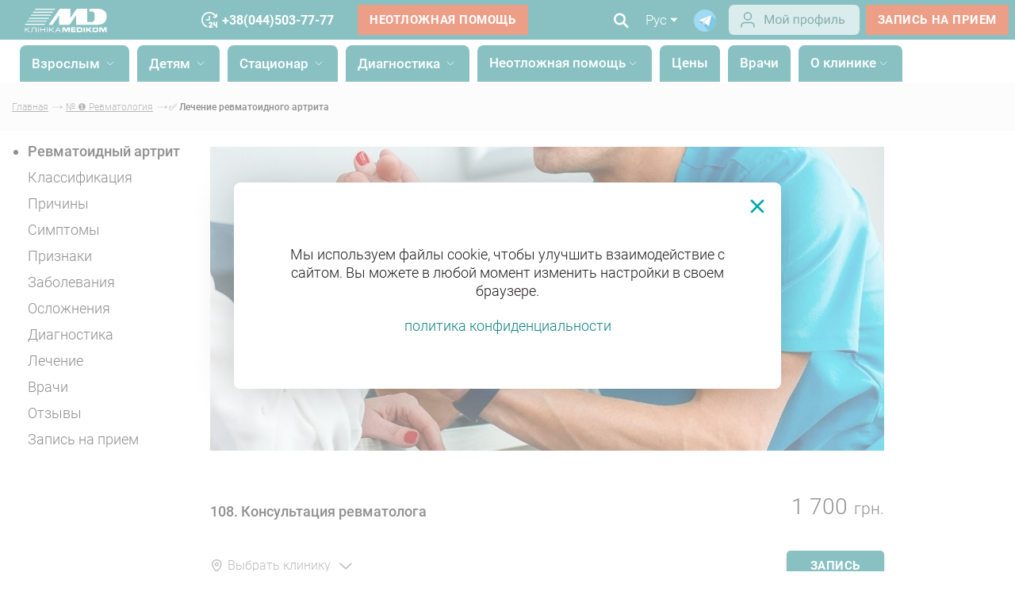

--- FILE ---
content_type: text/html; charset=UTF-8
request_url: https://medikom.ua/ru/lechenie-revmatoidnogo-artrita-kiev/
body_size: 71446
content:
<!DOCTYPE html><html lang="ru">

<head>
  <meta charset="UTF-8">
  <meta name="viewport"
    content="width=device-width, initial-scale=1.0, maximum-scale=3.0, minimum-scale=1.0">
  <link rel="shortcut icon" href="/img/ico.ico" type="image/png">
  <link rel="preload" href="/fonts/Roboto-Bold.woff2" as="font" type="font/woff2" crossorigin>
  <link rel="preload" href="/fonts/Roboto-Light.woff2" as="font" type="font/woff2" crossorigin>
  <link rel="preload" href="/fonts/Roboto-Medium.woff2" as="font" type="font/woff2" crossorigin>

  <link rel="dns-prefetch" href="//connect.facebook.net">
  <link rel="dns-prefetch" href="//script.ringostat.com">
  <link rel="dns-prefetch" href="//www.youtube.com">

  <meta http-equiv="X-UA-Compatible" content="ie=edge">
            <script type="application/ld+json">
        {
          "@context": "http://schema.org",
          "@type": "Article",
          "mainEntityOfPage": {
            "@type": "WebPage",
            "@id": "https://medikom.ua/ru/lechenie-revmatoidnogo-artrita-kiev/"
          },
          "headline": "ᐈ Лечение ревматоидного артрита в Киеве ~【МЕДИКОМ】",
          "image": {
            "@type": "ImageObject",
            "url": "https://medikom.ua/img/mobile-logo.png",
            "height": 86,
            "width": 300
          },
          "datePublished": "2020-08-12T13:38:43+03:00",
          "dateModified": "2026-01-28T09:21:50+02:00",
           "author": {
              "@type": "Person",
              "name": "Приткова Анна Вадимовна",
              "sameAs": "https://medikom.ua/ru/doctor/pritkova-ganna-vadymivna/"
            },
           "publisher": {
            "@type": "Organization",
            "name": "Medikom",
            "logo": {
              "@type": "ImageObject",
              "url": "https://medikom.ua/img/mobile-logo.png",
              "width": 300,
              "height": 86
            }
          },
          "description": "Диагностика и лечение ревматоидного артрита в Киеве на Оболони и Печерске &amp;#9654; Симптомы и признаки воспаления суставов  &amp;#129514; Ревмофактор &amp;#127973;【МЕДИКОМ】"
        }
      </script>
    
    <script type="application/ld+json">
      {
        "@context": "http://schema.org",
        "@type": "MedicalClinic",
        "url": "https://medikom.ua",
        "priceRange": "$$",
        "name": "Medikom",
        "logo": "https://medikom.ua/img/new-logo.svg",
        "image": [
          "https://medikom.ua/upload/images/2562/index--101.webp",
          "https://medikom.ua/upload/images/2562/index--101.webp"
        ],
        "sameAs": [
          "https://www.facebook.com/ClinicaMedikom/",
          "https://www.instagram.com/medikom/",
          "https://www.youtube.com/channel/UC8UtHtH6uclxEkIv03FRVwg",
          "https://t.me/medikom_official_bot"
        ],
        "currenciesAccepted": "UAH",
        "paymentAccepted": "cash, credit card",
        "hasMap": "https://g.co/kgs/xvPHJWL",
        "address": {
          "@type": "PostalAddress",
          "@id": "https://medikom.ua",
          "name": "Медіком Київ",
          "addressRegion": "Київська область",
          "addressLocality": "Київ",
          "postalCode": "04210",
          "streetAddress": "вул. Василя Тютюнника, 37/1",
          "telephone": "+38 044 503 7777",
          "email": "info@medikom.ua",
          "addressCountry": "UA"
        },
        "contactPoint": [{
          "@type": "ContactPoint",
          "telephone": "+38 044 503 0000",
          "contactType": "customer support"
        }],
        "openingHoursSpecification": [{
            "@type": "OpeningHoursSpecification",
            "dayOfWeek": [
              "Monday",
              "Tuesday",
              "Wednesday",
              "Thursday",
              "Friday",
              "Saturday"
            ],
            "opens": "08:00",
            "closes": "20:00"
          },
          {
            "@type": "OpeningHoursSpecification",
            "dayOfWeek": [
              "Sunday"
            ],
            "opens": "09:00",
            "closes": "17:00"
          }
        ],
        "medicalSpecialty": [
          {
            "@type": "MedicalSpecialty",
            "name": "Терапія"
          },
          {
            "@type": "MedicalSpecialty",
            "name": "Педіатрія"
          },
          {
            "@type": "MedicalSpecialty",
            "name": "Хірургія"
          },
          {
            "@type": "MedicalSpecialty",
            "name": "Кардіологія"
          },
          {
            "@type": "MedicalSpecialty",
            "name": "Неврологія"
          },
          {
            "@type": "MedicalSpecialty",
            "name": "Ортопедія"
          },
          {
            "@type": "MedicalSpecialty",
            "name": "Гінекологія"
          },
          {
            "@type": "MedicalSpecialty",
            "name": "Урологія"
          },
          {
            "@type": "MedicalSpecialty",
            "name": "Дерматологія"
          },
          {
            "@type": "MedicalSpecialty",
            "name": "Офтальмологія"
          },
          {
            "@type": "MedicalSpecialty",
            "name": "Оториноларингологія"
          },
          {
            "@type": "MedicalSpecialty",
            "name": "Ендокринологія"
          },
          {
            "@type": "MedicalSpecialty",
            "name": "Гастроентерологія"
          },
          {
            "@type": "MedicalSpecialty",
            "name": "Пульмонологія"
          },
          {
            "@type": "MedicalSpecialty",
            "name": "Діагностика"
          }
        ],
        "department": [{
            "@type": "MedicalClinic",
            "priceRange": "$$",
            "image": [
              "https://medikom.ua/upload/images/11127/stacionar-kiev-obolon-1-8-1200x1200.webp"
            ],
            "name": "【MEDIKOM】: Стаціонар на Оболоні 24/7. Хірургія. КТ на Оболоні. Діагностичний центр.",
            "hasMap": "https://www.google.com/maps?cid=4074777984685108560",
            "address": {
              "@type": "PostalAddress",
              "@id": "https://medikom.ua/stacionar-kiev-obolon/",
              "addressRegion": "Київська область",
              "addressLocality": "Київ",
              "postalCode": "04211",
              "streetAddress": "вул. Оболонська набережна, 9",
              "telephone": "+38 044 503 7777",
              "email": "info@medikom.ua",
              "addressCountry": "UA"
            },
            "openingHoursSpecification": [{
              "@type": "OpeningHoursSpecification",
              "dayOfWeek": [
                "Monday",
                "Tuesday",
                "Wednesday",
                "Thursday",
                "Friday",
                "Saturday",
                "Sunday"
              ],
              "opens": "09:00",
              "closes": "16:00"
            }]
          },
          {
            "@type": "MedicalClinic",
            "priceRange": "$$",
            "image": [
              "https://medikom.ua/upload/images/3755/klinika-obolon-5-7-1200x1200.webp"
            ],
            "name": "Клініка Медіком на Оболоні",
            "hasMap": "https://g.page/Medikom_Clinic?share",
            "address": {
              "@type": "PostalAddress",
              "@id": "https://medikom.ua/klinika-obolon/",
              "addressRegion": "Київська область",
              "addressLocality": "Київ",
              "postalCode": "04211",
              "streetAddress": "пр-т. Володимира Івасюка, 6-Д",
              "telephone": "+38 044 503 7777",
              "email": "info@medikom.ua",
              "addressCountry": "UA"
            },
            "openingHoursSpecification": [{
                "@type": "OpeningHoursSpecification",
                "dayOfWeek": [
                  "Monday",
                  "Tuesday",
                  "Wednesday",
                  "Thursday",
                  "Friday",
                  "Saturday"
                ],
                "opens": "08:00",
                "closes": "20:00"
              },
              {
                "@type": "OpeningHoursSpecification",
                "dayOfWeek": [
                  "Sunday"
                ],
                "opens": "09:00",
                "closes": "17:00"
              }
            ]
          }
        ]
      }
    </script>


    <script type="application/ld+json">
      [{
          "@context": "http://schema.org",
          "@type": "WebSite",
          "name": "Медиком",
          "alternateName": "Клиника Медиком",
          "url": "https://medikom.ua",
          "inLanguage": "ru"
        },
        {
          "@context": "https://schema.org",
          "@type": "WebSite",
          "url": "https://medikom.ua/search?search=",
          "potentialAction": {
            "@type": "SearchAction",
            "target": {
              "@type": "EntryPoint",
              "urlTemplate": "https://medikom.ua/search?search={search_term_string}"
            },
            "query-input": "required name=search_term_string"
          }
        }
      ]
    </script>

    <title>ᐈ Лечение ревматоидного артрита в Киеве ~【МЕДИКОМ】</title>
    <meta name="description"
      content="Диагностика и лечение ревматоидного артрита в Киеве на Оболони и Печерске &#9654; Симптомы и признаки воспаления суставов  &#129514; Ревмофактор &#127973;【МЕДИКОМ】" />
    <meta property="og:type" content="article" />
                  <link rel="preload" as="image" href="/upload/images/6447/lechenie-revmatoidnogo-artrita-kiev-1-6.webp" />
              <link rel="preload" as="image" href="/upload/images/6447/lechenie-revmatoidnogo-artrita-kiev-1-6-400x400.webp" />
              <link rel="preload" as="image" href="/upload/images/6447/lechenie-revmatoidnogo-artrita-kiev-1-6-800x800.webp" />
            <meta property="og:image" content="/upload/images/6447/lechenie-revmatoidnogo-artrita-kiev-1-6.webp" />
        <meta property="og:title" content="ᐈ Лечение ревматоидного артрита в Киеве ~【МЕДИКОМ】" />
    <meta property="og:description"
      content="Диагностика и лечение ревматоидного артрита в Киеве на Оболони и Печерске &amp;#9654; Симптомы и признаки воспаления суставов  &amp;#129514; Ревмофактор &amp;#127973;【МЕДИКОМ】" />
    <meta property="og:url" content="https://medikom.ua/ru/lechenie-revmatoidnogo-artrita-kiev/" />
    <meta name="twitter:title"
      content="ᐈ Лечение ревматоидного артрита в Киеве ~【МЕДИКОМ】">
    <meta name="twitter:description"
      content="Диагностика и лечение ревматоидного артрита в Киеве на Оболони и Печерске &#9654; Симптомы и признаки воспаления суставов  &#129514; Ревмофактор &#127973;【МЕДИКОМ】">

          <meta name="robots" content="index,follow" />
    
    
  
  <script>
    window.lazySizesConfig = window.lazySizesConfig || {};
    window.lazySizesConfig.customMedia = {
      '--small': '(min-width: 300px)',
      '--medium': '(min-width: 400px)',
      '--large': '(min-width: 800px)',
      '--art': '(min-width: 1001px)',
    };
  </script>

  <!-- Critical CSS - загружается ПЕРВЫМ -->
   <style>*{-webkit-box-sizing:border-box;box-sizing:border-box}input::-ms-clear{display:none}body{margin:0;color:#231f20;font:300 14px "Roboto",sans-serif;background-color:#fff;position:relative}html{font-size:14px}h1,h2,h3,h4,p{margin:0}ul{margin:0;padding:0;list-style:none}a{color:inherit;text-decoration:none}img{max-width:100%}input,button{border:none;outline:none}@font-face{font-family:"Roboto";src:url(/fonts/Roboto-Bold.eot);src:url("/fonts/Roboto-Bold.eot?#iefix") format("embedded-opentype"),url(/fonts/Roboto-Bold.woff2) format("woff2"),url(/fonts/Roboto-Bold.woff) format("woff"),url(/fonts/Roboto-Bold.ttf) format("truetype");font-weight:700;font-style:normal;font-display:swap}@font-face{font-family:"Roboto";src:url(/fonts/Roboto-Light.eot);src:url("/fonts/Roboto-Light.eot?#iefix") format("embedded-opentype"),url(/fonts/Roboto-Light.woff2) format("woff2"),url(/fonts/Roboto-Light.woff) format("woff"),url(/fonts/Roboto-Light.ttf) format("truetype");font-weight:300;font-style:normal;font-display:swap}@font-face{font-family:"Roboto";src:url(/fonts/Roboto-Medium.eot);src:url("/fonts/Roboto-Medium.eot?#iefix") format("embedded-opentype"),url(/fonts/Roboto-Medium.woff2) format("woff2"),url(/fonts/Roboto-Medium.woff) format("woff"),url(/fonts/Roboto-Medium.ttf) format("truetype");font-weight:400;font-style:normal;font-display:swap}.container{width:100%;padding:0 15px;max-width:1390px;margin:0 auto}.container.big{max-width:1920px;padding:0 15px}.container.wide{max-width:inherit}.container.min{max-width:920px}.flex-cont{display:flex;flex-wrap:nowrap}.justify-sb{justify-content:space-between}.flex-d-column{flex-direction:column}.align-center{align-items:center}.dark-bg{position:relative}.dark-bg::after{content:"";background-color:#f9f9f9;position:absolute;display:block;top:0;bottom:0;width:100%;z-index:-2}:root{--color-main: #138387;--color-accent: #166164;--color-accent-bg: #038287 }.swiper-button-next{background-image:url([data-uri]) !important}.swiper-button-next,.swiper-button-prev{width:24px;height:46px;background-size:24px 46px;z-index:9 !important;outline:none}.swiper-button-prev{background-image:url([data-uri]) !important;transform:rotate(-180deg) !important}.swiper-pagination{position:static;left:0;right:0;bottom:0}.swiper-slide{position:relative}.dropdown-menu ul li{font-weight:300}.dropdown-menu ul.language-wrap{min-width:45px;color:#666;font-size:1.14rem;padding:10px 7px 13px}.dropdown-menu ul.language-wrap li+li{margin-top:5px}.ul-headeer-sm-dropdown{min-width:220px !important;font-size:1.14rem !important;font-weight:300 !important}.dropdown-menu ul.phone-wrap{min-width:170px;font-size:1.28rem;color:#666;padding:20px 15px 15px}.dropdown-menu ul.phone-wrap li:not(:last-child){margin-bottom:15px}.dropdown-menu{box-shadow:0 0 20px rgba(0,0,0,.35);background-color:#f9f9f9;transform:translate3d(0, 0, 0)}.man-wrap{min-width:1100px;max-width:1100px;font-size:1.14rem;color:#666;padding:60px;display:flex;align-items:flex-start;justify-content:space-between;background-color:#fff;border-radius:8px !important}.tabs>div{padding-top:10px}.dropdown-menu .tabs ul{margin:0;padding:0;width:100%;display:flex;justify-content:space-between;box-shadow:none;font-weight:300;background-color:#fff}.dropdown-menu .tabs ul::after{content:"";height:4px;background:#e9e9e9;position:absolute;bottom:0;width:100%;z-index:0}.dropdown-menu .tabs ul li{margin:0;padding:14px 0}.tabs ul li.active{color:#fff;font-weight:500;position:relative;background-color:var(--color-main) !important;border-top-left-radius:8px;border-top-right-radius:8px;height:46px}.services-header .tabs-wrap .nav-content{display:flex !important;justify-content:unset !important;min-height:52px;position:relative}.tabs ul li:after{content:"";z-index:3;height:4px;background:rgba(216,60,14,.5);border-radius:1px 1px 0 0;position:absolute;bottom:-6px;left:50%;width:0}.tabs ul li.active:after{content:"";width:100%;margin-left:-50%}.accordion-end{display:none;overflow:auto;scrollbar-color:rgba(0,169,170,0.7019607843) #fff}.accordion-end:first-child{display:block}.hide{display:none !important}.text-link{position:relative}.text-link img{transform:rotate(0) !important}.swiper-head-screen .swiper-wrapper::before{content:"" !important;min-width:100% !important}#bingc-phone-button{display:none !important}.login-wrap{padding-top:4px;padding-right:8px}.dop-info-header .login-wrap{padding-right:8px}.dop-info-header .telegram-ico{padding-right:16px}.dop-info-header .lang-page{padding-right:13px;margin-left:0}@media(min-width: 840px){.dop-info-header{display:none}}.nav-header .wrapper-nav-link .nav-link.external{margin-left:-28px !important;font-weight:700;color:#007f80;display:none}.nav-header .wrapper-nav-link .nav-link.external .img-wrap{padding-top:5px;padding-right:4px;float:left;height:24px}.nav-link.external{display:none !important}@media(min-width: 0)and (max-width: 840px){.nav-link.external{display:block !important}}.mobile-bottom-nav{display:none;position:fixed;bottom:0;left:0;right:0;width:100%;background-color:#fff;border-top:1px solid rgba(0,0,0,.1);z-index:9999;box-shadow:0 4px 4px 0 rgba(0,0,0,.25);-webkit-backface-visibility:hidden;-webkit-transform:translateZ(0);backface-visibility:hidden;transform:translateZ(0);flex-direction:row;justify-content:space-around;align-items:center}.mobile-nav-item{display:flex;flex-direction:column;align-items:center;justify-content:center;text-decoration:none;color:#525252;flex:1;position:relative;border-radius:12px;min-height:60px}.mobile-nav-icon{display:flex;align-items:center;justify-content:center;color:#525252;padding-top:6px}.mobile-nav-icon svg{width:32px;height:32px}.mobile-nav-text{font-family:"Roboto",sans-serif;font-size:12px;font-weight:400;color:#525252;text-align:center;line-height:1.2;margin-bottom:6px}@media(min-width: 768px){.mobile-bottom-nav{display:none}}@media screen and (max-width: 767px){.mobile-bottom-nav,nav.mobile-bottom-nav{display:flex;position:fixed;bottom:24px;left:0;right:0;width:calc(100% - 30px);background-color:rgba(255,255,255,.75);backdrop-filter:blur(7px) saturate(100%);-webkit-backdrop-filter:blur(7px) saturate(100%);border-top:1px solid rgba(0,0,0,.1);border-radius:40px;z-index:9999;box-shadow:0 4px 4px 0 rgba(0,0,0,.25);flex-direction:row;justify-content:space-around;gap:0;align-items:center;margin-left:15px;margin-right:15px;padding:2px 6px}.mobile-nav-item{border-radius:32.5px;padding:6px}body{padding-bottom:100px}}:root{--color-main: #138387;--color-accent: #166164;--color-accent-bg: #038287 }@media(min-width: 843px){#mobile-search,#mobile-search2,#login-mobile,#wcall-mobile,#call-mobile,#mobile-search-form,#header-logo-mobile{display:none}}.desc-i{margin-right:10px}.logo{width:140px;margin-top:5px;margin-left:5px}@media(max-width: 640px){.logo{width:100px}}.btn{font-size:1.05rem;background:rgba(255,255,255,0);font-weight:600;letter-spacing:.56px;padding:10px 15px;border-radius:2px;color:#fff;text-transform:uppercase;display:inline-block;position:relative;text-decoration:none !important}.btn.btn-entry{border:1px solid #fff;font-size:1rem;flex-shrink:0}.btn.callback{background-color:var(--color-main);border:1px solid var(--color-main);flex-shrink:0}.btn.btn-slide{background-color:#d83c0e}.btn.btn-default{border:2px solid #6c6d70;color:#6c6d70;padding:10px 30px 10px 15px}.btn.btn-default img{position:absolute;top:49%;transform:translateY(-50%);right:4px;width:26px;display:none}.btn.btn-default img.gray-ar{display:inline-block}.btn.btn-default.full-width{margin-top:10px;width:100%;background:var(--color-main);box-shadow:0 4px 4px rgba(0,0,0,.25);border-radius:5px;color:#fff;text-align:center;padding:10px 0;border:none;max-height:40px}.btn.btn-default.full-width-gr{margin-top:13px;background:rgba(0,0,0,.25);width:100%;box-shadow:0 4px 4px rgba(0,0,0,.25);border-radius:5px;color:#fff;text-align:center;padding:10px 0;border:none}.title{font-weight:700;font-size:2.85rem;margin-bottom:20px}input{padding:9px 10px 9px 0;color:#000;letter-spacing:.16px;font-size:1.14rem;border-bottom:1px solid #a7a9ac;width:100%;background-color:rgba(255,255,255,0);outline:none;font-family:"Roboto",sans-serif;font-weight:700;border-radius:0}input::-ms-input-placeholder{color:#666;letter-spacing:.16px;font-size:1.14rem;font-weight:300}input:-ms-input-placeholder{color:#666;letter-spacing:.16px;font-size:1.14rem;font-weight:300}.super-menu .sub-2{overflow:hidden}.super-menu .directions{flex-wrap:inherit}.super-menu .directions .accordion-item-2>a,.super-menu .directions .accordion-item-2>a span{font-weight:700;font-size:16px;line-height:40%;white-space:nowrap;margin-top:5px;background-color:var(--color-main);color:#fff;border-radius:2px;padding:5px;margin-right:5px;text-decoration:none;min-width:230px;display:block;padding-bottom:7px}.super-menu .accordion-list{flex-direction:row}@media(max-width: 840px){.super-menu .accordion-list{flex-direction:column}}.super-menu .sub-3{display:list-item;list-style:none;font-size:16px;line-height:24px;letter-spacing:.15px;color:rgba(0,0,0,.6)}.super-menu .sub-3 .menu-red{background:#f15a29;min-width:213px;min-height:29px;border-radius:4px;display:flex;align-items:center}.super-menu .sub-3 .menu-red span{color:#fff;padding-left:10px;margin-top:4px}.super-menu .sub-3 a{min-width:230px;display:list-item;max-width:230px}.super-menu .sub-3 a span{padding-right:0}.super-menu .sub-3.column-2{column-count:2}.super-menu .sub-3.column-3{column-count:3}.super-menu .sub-3.column-4{column-count:4}.super-menu .sub-3.column-5{column-count:5}@media(max-width: 840px){.super-menu .sub-2{padding-top:10px}.super-menu .accordion-item-2{display:block;padding-left:0}.super-menu .directions .accordion-item-2>a span,.super-menu .directions .accordion-item-2>a{font-weight:400;font-size:16px;color:#fff;text-decoration-line:none;white-space:normal;line-height:1}.super-menu .sub-3.column-2,.super-menu .sub-3.column-3,.super-menu .sub-3.column-4,.super-menu .sub-3.column-4,.super-menu .sub-3.column-5{column-count:1}.super-menu .sub-3.column-2 a,.super-menu .sub-3.column-3 a,.super-menu .sub-3.column-4 a,.super-menu .sub-3.column-4 a,.super-menu .sub-3.column-5 a{width:100%}.super-menu .sub-3.accordion-end-2{margin-left:3px;margin-bottom:5px}}.container.min h2{font-size:2.14rem}header{top:0;left:0;width:100%;z-index:1000;background-color:#fff;color:#fff}header .call-info,header a.btn-entry,header .second-line .lang-page,header .second-line .search-header{display:none}header .wcall span{color:#fff}header .wcall-blue span{color:var(--color-main)}header .second-line .nav-bg{width:100%}@media(max-width: 840px){header .second-line .lang-page,header .second-line .search-header{display:block}header .second-line .search-header{display:flex}}.first-line .header-wrap{z-index:11}.header-wrap{z-index:10;min-height:60px}.header-wrap .big{max-width:1280px;min-height:50px;height:50px;margin:auto}.header-wrap{min-height:50px}.first-line{background-color:#fff;color:#055;font-size:1.24rem}.first-line .header-wrap{min-height:50px;max-width:1920px;width:100%}.first-line a.head-phone{font-size:16px;font-weight:700;margin-left:25px}.first-line .head-url{margin-left:30px !important}.first-line .head-phones>span{margin-left:20px;font-weight:700}.first-line .head-phones>span a{text-decoration:underline}.first-line .head-phone{position:relative}.first-line .head-phone:before{content:"";position:absolute;top:-4px;left:-22px;background-size:contain;height:24px;width:22px}.up{display:inline-block;font-size:10px;vertical-align:text-top}.dop-info-header{margin-left:auto}.call-info{flex-shrink:0}.nav-header{font-size:1.24rem;font-weight:500;display:flex;align-items:center;flex-shrink:0;margin-left:15px;margin-right:20px;width:100%;justify-content:center}.nav-header .nav-link{height:46px;border-top-left-radius:8px;border-top-right-radius:8px;padding-left:15px;padding-right:15px}.nav-header .nav-link .wr-l{padding-top:12px}@media(min-width: 843px){.nav-header .nav-link{background-color:var(--color-main)}}@media(max-width: 840px){.nav-header{width:inherit}.nav-header .nav-link{height:auto;border-top-left-radius:8px;border-top-right-radius:8px;padding-left:15px;padding-right:15px}.nav-header .nav-link .wr-l{padding-top:0}.nav-header .services-header .tabs-wrap .nav-content li{padding-right:10px;padding-left:10px;background-color:rgba(255,255,255,.5);color:rgba(0,0,0,.87);height:auto;padding-bottom:10px;padding-top:3px}}.nav-header .nav-link{display:inline-block;vertical-align:middle}.nav-header .nav-link+.nav-link{margin-left:10px}.nav-header .m-item{padding-top:0;line-height:45px}.nav-header .name-nav{vertical-align:middle}.wrapper-nav-link{white-space:nowrap;display:flex}@media(max-width: 840px){.wrapper-nav-link{display:inherit}.wrapper-nav-link .m-item{padding-top:0}}.arr-down-w{width:18px;vertical-align:middle}.ad-more .phone-call-img{padding-top:0}.lang-page{margin-left:10px;font-size:17px}.first-line .lang-page{color:#5c5c5c;padding-right:16px}.first-line .telegram-ico{padding-right:16px;padding-top:5px}.first-line .search-header{padding-right:0}.now-lang{display:flex;align-items:center}.mob_menu{margin-left:10px;display:none}.mob_menu .burger{width:25px}.menu-language{display:-webkit-box;display:-ms-flexbox;display:none;-webkit-box-orient:horizontal;-webkit-box-direction:normal;-ms-flex-direction:row;flex-direction:row;-webkit-box-align:center;-ms-flex-align:center;align-items:center;margin-left:auto}.menu-language__item{height:24px;padding-left:13px;padding-right:13px;border-radius:50px;border:1px solid #e5e5e5;margin-right:10px;margin-left:10px;font-size:14px;line-height:24px;text-transform:uppercase}.menu-language__item.active{border:1px solid #a6a5a5;color:#a6a5a5}.search-inp-wrap{position:relative}.services-header{width:100% !important}.directions{flex-wrap:wrap}.directions span,.directions a{max-width:230px;word-break:break-word;padding-right:8px;white-space:nowrap;overflow:hidden;text-overflow:ellipsis}.directions span,.directions a:link{margin-top:8px;color:#231f20;font-weight:300;text-decoration:none}.directions a:visited{text-decoration:underline}main{position:relative}.swiper-wrapper{align-items:center;min-height:100%}.swiper-head-screen{width:100%;overflow:hidden;position:relative;margin-bottom:30px}.swiper-head-screen .swiper-slide{overflow:hidden;align-items:center;justify-content:center;position:relative;padding-top:45.25%}.swiper-head-screen .swiper-slide:before{display:block;content:"";width:100%}.swiper-head-screen .swiper-slide>a{position:absolute;top:0;bottom:0;left:0;right:0;background-size:cover !important}.swiper-head-screen .swiper-slide .slide-content{display:flex;align-items:center;flex-direction:column;position:absolute;top:53%;left:50%;transform:translate(-50%, -50%)}.swiper-head-screen .swiper-slide .title-slide{color:#055;font-size:3.42rem;font-weight:700;max-width:610px;text-align:center;line-height:3.64rem}.swiper-head-screen .swiper-slide .title-slide .title{margin-bottom:0}.swiper-head-screen .swiper-slide img{width:100%;height:auto}.swiper-head-screen .swiper-pagination{margin-top:20px;position:absolute;left:0;right:0;bottom:250px}.advantages{position:absolute;width:100%;bottom:0;left:0;z-index:1;background-color:rgba(255,255,255,.7);padding:35px 0}.advantages-wrap{width:100%;padding:0 15px;max-width:1550px;margin:0 auto}.advantages-card{min-height:160px;background-color:#fff;width:23%;border-radius:3px;padding:40px 20px 0;text-align:center;font-size:1.28rem;position:relative}.advantages-card .adv-num{font-size:4.28rem;line-height:3.6rem;color:var(--color-main);font-weight:700;margin-bottom:3px}.advantages-card .adv-num span{font-size:1.28rem;line-height:normal;margin-left:4px}.advantages-card::before{content:"";position:absolute;z-index:-1;box-shadow:0 0 28px rgba(0,0,0,.3);top:0;bottom:0;left:20%;right:20%;border-radius:100px/10px}.our-advantages-screen{padding:72px 0}main .our-advantages-screen{padding:0 0}.specialists>.btn{display:none}.swiper-specialists .swiper-slide .hover-show{display:none;visibility:hidden;opacity:0;margin-top:10px}.specialist-info{padding:5px 0 0;margin-top:10px;margin-bottom:20px;text-align:left;position:relative;z-index:1}@media(max-width: 900px){.specialist-info{padding:5px 0 0}}@media(max-width: 750px){.specialist-info{max-width:100%}}.swiper-slide .specialist-info{padding:18px 10px 0}@media(max-width: 760px){.swiper-slide .specialist-info{padding:18px 8px 0}}@media(max-width: 600px){.swiper-slide .specialist-info{padding:10px 5px 0}}@media(max-width: 480px){.swiper-slide .specialist-info{padding:10px 10px 0}}.specialist-locality a{display:flex;align-items:center;position:relative;height:24px;font-weight:300;font-size:11px;line-height:12px;color:rgba(0,0,0,.6);padding-left:20px}.specialist-locality a:before{content:"";position:absolute;top:0;left:0;bottom:0;margin:auto;background-image:url(/img/location.svg);background-size:cover;height:15px;width:13px}.network-clinics{padding-top:50px;padding-bottom:50px}.cycle .wline span{height:2px;background-color:#00a1a3}.cycle .wline{justify-content:center;display:none}.reviews .swiper-reviews .more-text{text-align:end;padding-bottom:10px}.man-drop{left:75px !important}.mob-s{display:none}@media(max-width: 750px){.mob-s{display:flex !important}}.mob-menu{display:none !important}@media(max-width: 750px){.mob-menu{display:inline-block !important}}ul{font-size:1.28rem}ul li{margin-top:15px}.search-header,.services-header{margin:65px 0}.search-header .search-inp-wrap,.services-header .search-inp-wrap{margin-right:40px;width:100%;position:relative}.search-header .search-inp-wrap .js-clearVal,.services-header .search-inp-wrap .js-clearVal{display:none}.search-header .drop-result,.services-header .drop-result{overflow:auto;max-height:415px;min-height:28px;white-space:normal;position:absolute;top:100%;left:0;width:100%;color:gray;font-size:1.14rem;background-color:#f9f9f9;line-height:1.3rem;z-index:-1;padding:0 7px 0;opacity:0}@media(max-width: 640px){.search-header .drop-result,.services-header .drop-result{width:100%}}.services-header{margin:0}.services-header input{border-bottom:none;padding:9px 10px}.services-header .search-inp-wrap{background-color:#f9f9f9;margin-bottom:45px}.services-header .search-inp-wrap .search-i-header{position:absolute;top:10px;right:16px;background-color:rgba(255,255,255,0)}.more-text{align-items:center;font-size:1.14rem;display:none;margin-top:15px}.more-text img{width:21px;flex-shrink:0;margin-bottom:-6px}.more-text .no-more{display:none}.more-text{display:block}.search-i-w{height:20px}#head-info{text-align:center}#head-info h2{text-align:center;font-size:2.85rem}.head-info{padding-bottom:30px;padding-top:20px}.head-info p{font-size:1.28rem}.first-line .search-header .search-icon{padding:10px 0}.first-line .search-header .search-inp-wrap{display:none;margin-right:10px;max-width:620px;width:620px}.first-line .search-header .search-inp-wrap .drop-result{display:none}.first-line .search-header input{color:#5c5c5c;border-bottom:1px solid #5c5c5c;margin:3px 9px;padding:0}.first-line .search-header input::-ms-input-placeholder{color:#5c5c5c}.first-line .search-header input:-ms-input-placeholder{color:#5c5c5c}.search-header{z-index:10;margin:0 20px 0 10px}.search-header .search-icon{padding:14px 3px;flex-shrink:0}.search-header .search-icon button.sub{background-color:rgba(255,255,255,0);display:none}.search-header .search-inp-wrap{display:none;margin-right:10px;max-width:800px;width:700px}.search-header .search-inp-wrap .drop-result{display:none}.search-header input{color:var(--color-main);border-bottom:1px solid var(--color-main);margin:3px 0;padding:0}.search-header input::-ms-input-placeholder{color:#f1f2f2}.search-header input:-ms-input-placeholder{color:#f1f2f2}footer .made-in{width:100%;background:#fff;display:flex;align-items:center;color:#999}footer .made-in.first{display:none}.helper-info{width:310px;margin-bottom:10px;z-index:1}.helper-info .title-helper-info{color:rgba(0,0,0,.87);font-weight:500;font-size:1.55rem;white-space:initial;text-align:center}.helper-info .desc-helper-info{margin-top:3px;font-weight:300;font-size:1rem;text-align:center}.helper-info .input-group{margin-top:30px;display:flex;flex-wrap:wrap}.helper-info .input-group .input-wrap+.input-wrap{margin-top:40px}.helper-info .sumb-form{text-align:right;margin-top:30px}.sumb-form p{text-align:center;font-size:12px;color:#231f20;font-weight:300;margin-bottom:7px;line-height:1.5}.sumb-form p a{text-decoration:underline !important}.sumb-form button{width:100%}#bingc-passive div.bingc-phone-sample.sumb-form{display:block !important}@media(max-width: 979px){#bingc-passive div.bingc-phone-sample.sumb-form{padding-left:0;line-height:1.7}}.bingc-passive .sumb-form p{max-width:525px !important;color:#706f79 !important}.mobile-helper .helper-info .input-group .input-wrap+.input-wrap{margin-top:20px}.mobile-helper .helper-info .title-helper-info{font-size:1.65rem}.contacts-card{color:#000;max-width:30%;width:100%;margin-top:75px;font-size:16px}.contacts-card .arr-down{display:none}.contacts-card .card-title{color:#007f80;font-weight:500;font-size:1.42rem}.contacts-card .card-title+.card-address{margin-top:0}.contacts-card .card-number{display:table;margin-top:5px}.contacts-card .card-number img{padding-right:7px;height:19px;min-width:24px;vertical-align:middle}.contacts-card .card-number span{vertical-align:middle;display:table-cell}.contacts-card .card-address{font-weight:500;margin-top:24px}.contacts-card .card-address a{text-decoration:underline}.contacts-card .card-info{margin-top:20px;line-height:1.57rem}.popup{position:fixed;top:0;left:0;bottom:0;width:100%;background-color:rgba(255,255,255,.5);align-items:center;flex-direction:column;justify-content:center;z-index:-1;opacity:0;display:none}.popup .exit-pop{position:absolute;top:10px;right:7px;width:25px}.popup .pop-search-doc{display:flex;align-items:center;flex-direction:column;justify-content:center;width:100%;max-width:463px;min-height:240px;position:relative;background-color:#fff;padding-top:20px;border-radius:8px;padding:30px 0;box-shadow:0 4px 52px 0 rgba(0,0,0,.2)}.popup .pop-search-doc.cookie-consent{width:initial;max-width:1200px;min-height:260px;padding:0 45px;margin:0 20px;text-align:center}.popup .pop-search-doc.cookie-consent a{text-decoration:none;color:var(--color-main)}.popup .pop-search-doc .exit-pop{top:15px;right:15px;width:30px}.popup .pop-request-doc{display:flex;align-items:center;flex-direction:column;justify-content:center;width:100%;max-width:600px;min-height:300px;position:relative;background-color:#fff;padding-top:20px;box-shadow:0 4px 52px 0 rgba(0,0,0,.2);border-radius:8px}.popup .pop-request-doc .helper-info{padding:10px 40px;width:inherit;max-width:inherit}.popup .send-app{text-align:center}.popup .title-pop{font-weight:500;font-size:20px;max-width:390px;text-align:center}.popup .desc-pop{padding-top:10px;max-width:600px;font-size:1.28rem;text-align:center}.popup .desc-pop a{text-decoration:underline}.mob_menu{margin-top:4px}#sm-menu{display:none}.wrapper-nav-link .duble-menu{display:none;transform:scale(0)}.burger-desk{display:flex;flex-direction:column;padding:35px 20px}.search-i-g{display:none}.page-up{position:fixed;width:32px;height:32px;z-index:-1;bottom:125px;right:30px;opacity:0;background-color:#61acaf;border-radius:6px;padding:0;border:none;box-sizing:border-box;box-shadow:0 4px 4px rgba(0,0,0,.25);display:flex;align-items:center;justify-content:center;outline:none}.page-up svg{width:16px;height:16px;display:block}.input-wrap{width:100%;position:relative}.input-wrap .error-input{display:flex;justify-content:space-between;align-items:center;padding:5px 0;color:#bd463a;font-size:13px;transform:scale(0);position:absolute;z-index:0;opacity:0}.input-wrap .error-input img{width:20px}p{font-size:1.28rem;line-height:1.7rem}@media(max-width: 840px){.services-header .tabs-wrap{overflow:initial}}.services-header .tabs-wrap::-webkit-scrollbar{height:5px}.services-header .tabs-wrap::-webkit-scrollbar-thumb{background:var(--color-main)}.services-header .tabs-wrap .nav-content{width:max-content;min-width:100%;overflow:hidden !important}.services-header .tabs-wrap .nav-content li{padding-right:25px;padding-left:25px;background-color:var(--color-main);opacity:.7;margin-right:4px;margin-left:4px;border-top-left-radius:8px;border-top-right-radius:8px;color:#fff;height:46px}.nav-content .accordion-item.active{opacity:1 !important}.super-menu .accordion-end{overflow:auto;scrollbar-color:var(--color-main) #fff}@media(max-width: 840px){.super-menu .accordion-end{overflow:initial}}.super-menu .accordion-end::-webkit-scrollbar{height:10px}.super-menu .accordion-end::-webkit-scrollbar-thumb{background:var(--color-main)}.super-menu .accordion-end .accordion-list{width:max-content}.tabs{white-space:normal}.dropdown-menu ul.phone-wrap li a{padding:0;line-height:normal}.dropdown-menu ul li a{border-bottom:none}.wcall{display:flex;align-items:center}.widget .pop-search-doc{padding:40px 30px 20px !important}@media(min-width: 0)and (max-width: 480px){.widget{justify-content:end}.widget .pop-search-doc{width:100%;max-width:inherit !important}}.widget .title-pop{font-size:18px;color:rgba(35,31,32,.5)}.widget .desc-pop{width:310px}.widget .btn-block{padding:10px 0}.widget .btn{font-size:16px;width:100%;margin-top:0 !important;margin-bottom:15px;text-transform:none;border-radius:0 !important;box-shadow:none !important;box-sizing:border-box}.widget .btn.two-line{margin:0;padding:2px 0;height:38px;background-color:#d83c0e}.widget .btn.btn-default img{position:absolute;top:49%;transform:translateY(-50%);left:50px;height:24px;display:block}.widget .btn.btn-default.full-width img{left:25px}.widget .small{font-size:13px}header .container{padding-left:8px;padding-right:8px}header .first-line .header-wrap{background-color:var(--color-main);padding-left:0 !important;margin:0 auto}header .background-header{margin-bottom:5px}header .first-line{background-color:var(--color-main)}header .first-line a.head-phone{color:#fff;margin-top:10px}header .first-line .search-header input{color:#fff;border-bottom:1px solid #fff;margin:3px 9px;padding:0}header .first-line .head-phone:before{content:"";position:absolute;top:-1px;left:-22px;background:url(/img/24new.svg) no-repeat;background-size:contain;height:20px;width:20px}@media(max-width: 843px){header .container{padding-left:15px;margin-bottom:0}header .flex-d-column{background-color:var(--color-main)}header .login-wrap{margin-left:15px}header .wcall span{color:#fff}header #desc-search,header #desc-search2,header #login-desc,header #wcall-desc,header #telegram-ico,header #entry,header #desc-search-form,header #header-logo-desc{display:none}}@media(max-width: 450px){header .login-wrap,header .lang-page{margin-left:0}}.rngst_phone_button_custom{position:fixed;bottom:calc(6% - 4.5px);right:calc(0% - 0px);display:none;height:150px;width:150px;margin-bottom:25px;margin-right:25px;-webkit-backface-visibility:hidden;-webkit-transform:translateZ(0);opacity:.8;z-index:10000 !important}.rngst_phone_button_custom .rngst_phone_body{background-color:#138387}.rngst_phone_button_custom .rngst_phone_fill{background-color:#138387}.rngst_phone_button_custom .rngst_phone_circle2{background-color:#138387}.rngst_phone_button_custom .rngst_phone_circle{background-color:#138387}.rngst_phone_button_custom .rngst_phone_icon{background-repeat:no-repeat;width:60px}.rngst_phone_body--tooltip .tooltiptext{visibility:hidden}.flex{display:flex;flex-wrap:wrap}#call-mobile{margin-right:10px}.swiper-button-prev{background-image:url('data:image/svg+xml;utf8,<svg xmlns="http://www.w3.org/2000/svg" viewBox="0 0 78 78" fill="none"><circle cx="39" cy="39" r="39" transform="matrix(-1 0 0 1 78 0)" fill="%23138387"/><path d="M26 39.5L52 39.5M52 39.5L42.6739 49M52 39.5L42.6739 30" stroke="white" stroke-width="2"/></svg>') !important;background-size:cover}.swiper-button-next{background-image:url('data:image/svg+xml;utf8,<svg width="78" height="78" viewBox="0 0 78 78" fill="none" xmlns="http://www.w3.org/2000/svg"><circle cx="39" cy="39" r="39" transform="matrix(-1 0 0 1 78 0)" fill="%23138387"/><path d="M26 39.5L52 39.5M52 39.5L42.6739 49M52 39.5L42.6739 30" stroke="white" stroke-width="2"/></svg>') !important;background-size:cover}.swiper-button-next,.swiper-button-prev{width:43px !important;height:43px !important;background-size:43px 43px !important}@media(max-width: 820px){.swiper-button-next,.swiper-button-prev{display:block !important;top:95% !important}.swiper-button-prev{left:35% !important}.swiper-button-next{right:35% !important}}@media(max-width: 430px){.swiper-button-next,.swiper-button-prev{top:90% !important}.swiper-head-screen .swiper-button-next,.swiper-head-screen .swiper-button-prev{top:95% !important}}@media(max-width: 350px){.swiper-button-prev{left:32% !important}.swiper-button-next{right:32% !important}}.popup-promotion{position:fixed;top:0;left:0;width:100%;height:100%;background-color:rgba(0,0,0,.5);z-index:1000}.popup-promotion .popup-inner{max-width:500px;width:90%;margin:50px auto;background-color:#fff;border-radius:8px;box-shadow:0 4px 30px rgba(0,0,0,.1);overflow:hidden}.promotion-header{position:relative;background:var(--color-main);color:#fff;padding:22px 10px 9px 25px}.promotion-header .more-info{font-family:Roboto;font-weight:400;font-size:15px;line-height:100%;letter-spacing:0%;text-decoration:underline;text-decoration-style:solid;text-decoration-offset:0%;text-decoration-thickness:0%;margin-left:68%}.toggle-text{margin-left:auto}.popup-close{position:absolute;top:22px;right:13px;background:rgba(255,255,255,0);border:none;padding:5px}.promotion-location{display:flex;align-items:center;border-radius:30px;display:inline-flex}.promotion-location svg{margin-right:15px;width:24px;height:24px}.promotion-district{font-size:16px;font-weight:500;background:#fff;color:var(--color-main);padding:8px 15px;border-radius:30px}.promotion-title{margin-top:15px;font-family:Roboto;font-weight:700;font-style:Bold;font-size:33px;line-height:100%;letter-spacing:0%;padding-bottom:15px}.promotion-subtitle{align-items:center;margin-bottom:15px}.promotion-subtitle h3{font-family:Roboto;font-weight:700;font-style:Bold;font-size:22px;line-height:100%;letter-spacing:0%;margin:0}.promotion-body{padding:25px 38px;background-color:#fff}.promotion-body input{padding:9px 10px 9px 0;color:#000;letter-spacing:.16px;font-size:1.14rem;border-bottom:1px solid #a7a9ac;width:100%;background-color:rgba(255,255,255,0);outline:none;border-radius:0;border:.5px solid rgba(35,31,32,.2);font-family:Roboto;font-weight:400;font-size:17px;line-height:100%;letter-spacing:0%;padding-left:20px;margin-top:5px}.promotion-period{display:flex;border-radius:12px}.promotion-desc{display:flex;padding:19px 10px;background:rgba(0,163,168,.1);border-radius:12px;margin-bottom:25px;flex-direction:column}.promotion-desc .promotion-text{font-family:Roboto;font-weight:400;font-style:Regular;font-size:15px;padding:0 10px;padding-top:15px;max-height:120px;overflow-y:auto}.promotion-period svg{margin-right:10px;color:#4a8cff}.promotion-period span{font-size:16px;font-weight:500;color:#333}.promotion-conditions-title{font-size:17px;font-weight:600;color:#222}.promotion-conditions{list-style-type:none;padding:0;margin:0 0 25px 0;max-height:150px;overflow-y:auto}.promotion-condition-item{display:flex;align-items:start;padding:15px;border:1px solid #e8e8e8;border-radius:12px;margin-bottom:10px;font-weight:500}.promotion-condition-item svg{margin-right:10spx;flex-shrink:0;margin-right:10px}.promotion-condition-item span{font-size:16px;color:rgba(35,31,32,.8)}.promotion-button{display:block;width:100%;color:#fff;font-size:20px;font-weight:600;text-align:center;padding:20px;border:none;text-decoration:none;margin-bottom:15px;border-radius:6px;height:63px;background-color:#d83c0e;text-transform:uppercase;box-shadow:0 27px 8px 0 rgba(255,255,255,0)}.promotion-note{font-size:14px;color:#231f20;font-family:Roboto;font-weight:400;font-size:11px;line-height:15px;letter-spacing:0%;text-align:center;text-decoration-style:solid;text-decoration-offset:0%;text-decoration-thickness:0%}.promotion-second-screen .promotion-conditions{list-style-type:none;padding:0;margin:0 0 25px 0;max-height:350px;overflow-y:hidden}.promotion-second-screen .btn-back{background-color:#f8f9fa;color:rgba(35,31,32,.6);display:block;width:100%;font-size:18px;font-weight:600;padding:15px;border-radius:12px;text-decoration:none;margin-bottom:15px}.hide{display:none !important}#promotion-registration-form .promotion-button{margin-top:60px}@media(max-width: 600px){.promotion-header .more-info{font-size:12px}.promotion-period{margin-bottom:8px}.promotion-button{font-size:16px;text-align:center;padding:10px;margin-bottom:10px;height:39px}.promotion-header{padding:8px 10px 9px 25px}.promotion-note{font-size:11px;font-weight:300}.promotion-condition-item span{font-size:15px}.promotion-conditions-title{font-size:15px;margin-bottom:0}.promotion-period{padding:8px 10px;margin-bottom:8px;font-size:15px}.promotion-title{margin-top:15px;font-size:25px}.promotion-district{font-size:10px}.promotion-location svg{width:18px;height:18px}}@media(max-width: 400px){.popup-promotion .popup-inner{margin:0 0;width:100%}}.promotion-note a{text-decoration:underline}.mobile-appointment-button{display:none;width:100%;position:relative;z-index:9}.mobile-appointment-button a.btn-entry-head{width:100%;display:flex;justify-content:center;align-items:center;text-transform:uppercase;font-weight:500;font-size:14px;padding:7px 20px;text-align:center}@media(max-width: 840px){.mobile-appointment-button{display:block;padding-top:7px}.right-aligned .btn-entry-head{display:none}}@media(max-width: 768px){.rngst_phone_button_custom{bottom:135px}}:root{--color-main: #138387;--color-accent: #166164;--color-accent-bg: #038287 }@media(min-width: 0)and (max-width: 370px){#head-info h2{text-align:center;font-size:1.85rem}.swiper-head-screen .advantages{padding:20px 0 0}.swiper-head-screen .swiper-button-prev,.swiper-head-screen .swiper-button-next{display:none}.specialists>.btn{display:inline-block;margin-left:50px;margin-top:30px}.cycle .wline{display:none}.container.min h2{font-size:1.85rem}.menu-language{display:-webkit-box;display:-ms-flexbox;display:flex}#header-logo .logo{width:82px}.header-wrap{min-height:51px}.mobile-helper .helper-info{width:100%}.nav-header .nav-bg{overflow:hidden}.search-header .search-inp-wrap{display:block}.search-i-w{display:none}.desc-s .search-i-w{height:20px}.search-i-g{display:block}.accordion-end{display:none}.accordion-end.active{display:block}.nav-link .man-drop{display:none}.header-wrap>a{order:1;flex-grow:1}.desktop-search{display:none}.search-header{z-index:10;margin:0 10px 0 10px;margin-top:20px;order:2;background-color:#e5e5e5}.search-header input{color:#6c6d70;margin:8px 5px;border:none}.search-header .search-inp-wrap{margin-right:0}.search-header .search-inp-wrap input{color:#6c6d70;margin:8px 5px;border:none}.header-wrap .btn.btn-entry{display:none !important}.lang-page{display:none}.dop-info-header{order:3}.nav-close{position:absolute;padding:0 10px;right:20px}.nav-close:before{content:"";position:absolute;top:9px;right:0;width:20px;height:2px;background:#808285;transform:rotate(45deg)}.nav-close:after{content:"";position:absolute;top:9px;right:0;width:20px;height:2px;background:#808285;transform:rotate(-45deg)}.mobile-logo{position:relative}.mobile-logo .logo{margin-top:10px;right:60px}.mobile-helper{background:#f9f9f9;margin:-10px -20px;padding:30px}.mobile-helper .helper-info{text-align:left}.mobile-helper .helper-info .title-helper-info{font-size:1.2rem;padding-left:60px;position:relative}.mobile-helper .helper-info .title-helper-info:after{content:"";position:absolute;top:0;left:-5px;background:url(/img/helper-laptop.png);background-size:contain;width:57px;height:57px}.mobile-helper .helper-info .desc-helper-info{font-size:1rem;color:#231f20;padding-left:60px}.mobile-helper .helper-info .input-group{margin-top:0}.mobile-helper .helper-info .input-group input{margin-top:25px}.mobile-helper .helper-info .sumb-form{text-align:center}.nav-header{margin-right:20px;color:#666;font-weight:300;margin-left:0}.nav-header .nav-bg{display:none;z-index:11;position:absolute;top:0;left:0;padding:10px 20px;width:100%;background:#fff;text-align:center;border-radius:0;box-shadow:0 0 20px rgba(0,0,0,.35)}.nav-header .wrapper-nav-link .nav-link{padding-left:20px;display:block !important;margin-left:0 !important;margin-bottom:15px;text-align:left}.nav-header .wrapper-nav-link .nav-link:first-child{margin-top:25px}.nav-header .wrapper-nav-link .nav-link:last-child{margin-bottom:30px}.nav-header .wrapper-nav-link .nav-link .arr-down-w{display:none}.arr-down{width:12px}.tabs>div{padding-top:0}.nav-content{flex-direction:column;border-bottom:none}.nav-content li{padding:5px 0}.nav-link ul li>span{display:block}.directions{flex-direction:column;background:#f9f9f9;position:relative}.directions *{position:relative;z-index:2}.directions:before{content:"";top:0;bottom:0;right:-100vw;left:-100vw;background:#f9f9f9;position:absolute;z-index:1}.directions span,.directions a{margin-top:12px}.directions span.clear{margin-top:0}.directions a{width:100%;margin-top:18px;position:relative;z-index:2}.man-wrap{min-width:260px;padding:10px}#sm-menu .dropdown-menu{padding-left:12px}.mob_menu{margin-left:0;display:block;position:relative}#sm-menu{display:none !important}.swiper-head-screen{margin-bottom:0}.swiper-head-screen .swiper-slide .slide-content{left:0;right:0;width:100%;transform:translate(0, -50%)}.swiper-head-screen .swiper-slide .title-slide,.swiper-head-screen .swiper-slide .title{font-size:1.42rem;line-height:1.64rem;min-height:3.3rem}.swiper-head-screen .swiper-pagination{margin-top:10px;bottom:165px}.swiper-button-next,.swiper-button-prev{top:28%;display:none}.advantages-wrap{flex-wrap:wrap}.advantages-card{min-height:130px;margin-bottom:25px;width:48%;padding:10px 5px 10px}.advantages-card .adv-num{font-size:2.8rem;line-height:3rem}.advantages-card .adv-num span{font-size:1.28rem;line-height:normal;margin-left:4px}.our-advantages-screen{padding:20px 0 45px}.our-advantages-screen .title{text-align:center}.title{font-size:1.85rem}.network-clinics{padding-top:50px}.contacts-card{margin-top:50px;margin-left:25px}.contacts-card .arr-down{display:inline-block}.contacts-card:nth-child(7) .card-title+.card-address{margin-top:0}.contacts-card:nth-child(7) .card-info{margin-top:20px}.contacts-card .card-title+.card-address{margin-top:15px}.contacts-card .card-address{margin-top:15px}.contacts-card .card-number{margin-top:10px}.contacts-card .card-info{margin-top:10px}.wrapper-address{display:none}.popup .pop-search-doc{max-width:330px;min-height:400px;text-align:center}.contacts-card{max-width:260px;margin-top:25px}}@media(min-width: 361px)and (max-width: 480px){.swiper-head-screen .advantages{padding:20px 0 0}#header-logo .logo{width:82px}.header-wrap{min-height:51px}.nav-header{margin-left:0}.nav-header .nav-bg{overflow:hidden}.search-i-w{display:none}.desc-s .search-i-w{height:20px}.search-i-g{display:block}.search-header .search-inp-wrap{display:block;margin-right:0;margin-left:0}.search-header{z-index:10;margin-top:20px;background-color:#e5e5e5}.search-header input{color:#6c6d70;margin:8px 5px;border:none}.accordion-end{display:none}.accordion-end.active{display:block}.nav-link .man-drop{display:none}.specialist-info{text-align:left}.network-clinics{padding-top:50px}.contacts-card{margin-top:50px;margin-left:25px}.contacts-card .arr-down{display:inline-block;margin-left:5px}.contacts-card:nth-child(7) .card-title+.card-address{margin-top:0}.contacts-card:nth-child(7) .card-info{margin-top:20px}.contacts-card .card-title+.card-address{margin-top:15px}.contacts-card .card-address{margin-top:15px}.contacts-card .card-number{margin-top:10px}.contacts-card .card-info{margin-top:10px}.wrapper-address{display:none}.popup .pop-search-doc{max-width:330px;min-height:400px;padding:15px 20px;text-align:center}.helper-info{width:270px}.contacts-card{max-width:280px}}@media(min-width: 481px)and (max-width: 620px){.swiper-head-screen .advantages{padding:20px 0 0}.nav-header .nav-bg{overflow:hidden}.search-i-w{display:none}.search-i-g{display:block}.search-header .search-inp-wrap{display:block}.search-header{z-index:10;margin-top:20px;background-color:#e5e5e5}.search-header input{color:#6c6d70;margin:8px 5px;border:none}.accordion-end{display:none}.accordion-end.active{display:block}.nav-link .man-drop{display:none}.helper-info{width:350px}.contacts-card{width:46%;max-width:none;margin-left:15px}.popup .pop-search-doc{max-width:390px;min-height:390px;text-align:center}}@media(min-width: 361px)and (max-width: 620px){.specialists>.btn{display:inline-block;margin-left:50px;margin-top:30px}.cycle .wline{display:none}.menu-language{display:-webkit-box;display:-ms-flexbox;display:flex}.nav-header .nav-bg{overflow:hidden}.search-i-w{display:none}.search-i-g{display:block}.search-header .search-inp-wrap{display:block}.search-header{z-index:10;margin-top:20px;background-color:#e5e5e5}.search-header input{color:#6c6d70;margin:8px 5px;border:none}.accordion-end{display:none}.accordion-end.active{display:block}.nav-link .man-drop{display:none}.header-wrap>a{order:1;flex-grow:1}.desktop-search{display:none}.search-header{z-index:10;order:2;margin-top:20px}.search-header .search-inp-wrap{margin-right:0}.search-header .search-inp-wrap input{color:#6c6d70;margin:8px 5px;border:none}.header-wrap .btn.btn-entry{display:none !important}.lang-page{display:none}.dop-info-header{order:3}.desktop-search{display:none}.nav-close{position:relative;padding:0 10px;left:190px;top:-30px}.nav-close:before{content:"";position:absolute;top:9px;right:0;width:20px;height:2px;background:#808285;transform:rotate(45deg)}.nav-close:after{content:"";position:absolute;top:9px;right:0;width:20px;height:2px;background:#808285;transform:rotate(-45deg)}.mobile-logo{position:relative;right:60px}.mobile-logo .logo{margin-top:10px}.mobile-helper{background:#f9f9f9;margin:-10px -20px;padding:30px}.mobile-helper .helper-info{text-align:left;width:100%}.mobile-helper .helper-info .title-helper-info{font-size:1.5rem;line-height:32px;padding-left:70px;position:relative}.mobile-helper .helper-info .title-helper-info:after{content:"";position:absolute;top:0;left:0;background:url(/img/helper-laptop.png);background-size:contain;width:57px;height:57px}.mobile-helper .helper-info .desc-helper-info{font-size:16px;line-height:150%;color:#231f20;padding-left:70px;padding-bottom:20px}.mobile-helper .helper-info .input-group{margin-top:0}.mobile-helper .helper-info .input-group input{margin-top:10px}.mobile-helper .helper-info .sumb-form{text-align:center}.nav-header{margin-right:0;color:#666;font-weight:300}.nav-header .nav-bg{display:none;text-align:left;z-index:100;position:absolute;top:0;left:0;padding:10px 20px;background:#fff;text-align:center;border-radius:0;box-shadow:0 0 20px rgba(0,0,0,.35)}.nav-header .wrapper-nav-link .nav-link{padding-left:20px;display:block !important;margin-left:0 !important;margin-bottom:15px;text-align:left}.nav-header .wrapper-nav-link .nav-link:first-child{margin-top:25px}.nav-header .wrapper-nav-link .nav-link:last-child{margin-bottom:30px}.nav-header .wrapper-nav-link .nav-link .arr-down-w{display:none}.arr-down{width:12px}.tabs>div{padding-top:0}.nav-content{flex-direction:column;border-bottom:none}.nav-content li{padding:5px 0}.nav-link ul li>span{display:block;padding-left:12px}.directions{flex-direction:column;background:#f9f9f9;position:relative}.directions *{position:relative;z-index:2}.directions:before{content:"";top:0;bottom:0;right:-100vw;left:-100vw;background:#f9f9f9;position:absolute;z-index:1}.directions span{margin-top:12px}.directions span.clear{margin-top:0}.directions{margin-left:14px}.directions a{width:100%;margin-top:18px;position:relative;z-index:2}.man-wrap{min-width:260px;padding:10px}.mob_menu{margin-left:0;display:block;position:relative}.mob_menu .burger{width:25px}#sm-menu{display:none !important}.swiper-head-screen{margin-bottom:15px}.swiper-head-screen .swiper-slide .title-slide,.swiper-head-screen .swiper-slide .title{font-size:1.8rem;line-height:2rem;min-height:4rem}.swiper-head-screen .swiper-slide .slide-content{left:0;right:0;width:100%;transform:translate(0, -50%);padding:0 10px}.swiper-head-screen .swiper-button-prev,.swiper-head-screen .swiper-button-next{display:none}.swiper-button-next,.swiper-button-prev{top:30%;display:none}.advantages-wrap{flex-wrap:wrap;padding:0}.advantages-card{min-height:130px;margin-bottom:25px;width:47%;padding:10px 5px 10px}.advantages-card .adv-num{font-size:2.8rem;line-height:3rem}.advantages-card .adv-num span{font-size:1.28rem;line-height:normal;margin-left:4px}.our-advantages-screen{padding:20px 0 45px}.our-advantages-screen .title{text-align:center}.specialist-info .rating a{padding:8px 10px !important}.search-header{background-color:#e5e5e5;margin-top:20px}.search-header input{color:#6c6d70;margin:8px 5px;border:none}}@media(max-width: 750px){.swiper-head-screen{min-height:initial}.swiper-head-screen .swiper-slide{min-height:initial}.swiper-head-screen .swiper-pagination{bottom:20px}.advantages{position:static}.dop-info-header{margin-left:3px}#header-logo .logo{width:82px}.header-wrap{min-height:51px}.desc-s{display:flex}.mob-s{display:flex}.container.min{max-width:704px}.mob-s .desc-i{display:none !important}.mob-s button.sub{display:block !important}.wrapper-nav-link{white-space:normal}.accordion-list{white-space:normal;font-size:1rem}.nav-content li{margin-top:0;font-size:1.14rem}.header-wrap .nav-bg .text-link::before{z-index:25}.header-wrap .nav-bg .search-header{display:flex;border-radius:30px}.header-wrap .nav-bg input.search{padding-left:15px}.desc-s{margin:0;background-color:rgba(255,255,255,0)}.desc-s .search-inp-wrap{display:none}.desc-s .search-inp-wrap input{color:#f1f2f2 !important;border-bottom:1px solid #fff;margin:3px 0}.desc-s .search-i-g{display:none}.desc-s .search-i-w{display:block}}@media(min-width: 621px)and (max-width: 840px){.specialists>.btn{display:inline-block;margin-left:110px}.cycle .wline{display:inherit}.dop-info-header{margin-left:20px}#header-logo .logo{width:100px}.header-wrap{min-height:60px}.mob-s{display:flex}.desc-s{display:flex}.container.min{max-width:704px}.mob-s .desc-i{display:none !important}.mob-s button.sub{display:block !important}.wrapper-nav-link{white-space:normal}.nav-content li{margin-top:5px;font-size:1.14rem}.accordion-list{white-space:normal;font-size:1rem}.header-wrap .nav-bg .search-header{display:flex}.our-advantages-screen .title{max-width:575px;width:100%;margin:0 auto 15px;text-align:center}.our-advantages-screen .description{max-width:575px;width:100%;margin:20px auto 0}.nav-header .nav-bg{overflow:hidden}.search-i-w{display:none}.search-i-g{display:block}.search-header{z-index:10;background-color:#e5e5e5;margin-top:20px}.search-header input{color:#6c6d70;margin:8px 5px;border:none}.accordion-end{display:none}.accordion-end.active{display:block}.services-header{width:100%}.nav-link .man-drop{display:none}.header-wrap>a{order:1;flex-grow:1}.desktop-search{display:none}.search-header{order:2;z-index:10;margin-top:20px;background-color:#e5e5e5}.search-header .search-inp-wrap{margin-left:15px;margin-right:0;display:block}.search-header .search-inp-wrap input{color:#6c6d70;margin:8px 5px}.header-wrap .btn.btn-entry{display:block}.lang-page{display:block}.dop-info-header{order:3}.desktop-search{display:none}.nav-close{position:relative;padding:0 10px;right:-465px;top:-30px}.nav-close:before{content:"";position:absolute;top:9px;right:0;width:20px;height:2px;background:#808285;transform:rotate(45deg)}.nav-close:after{content:"";position:absolute;top:9px;right:0;width:20px;height:2px;background:#808285;transform:rotate(-45deg)}.mobile-logo{position:relative;margin-left:-9px}.mobile-logo .logo{margin-top:10px}.mobile-helper{background:#f9f9f9;margin:-10px -10px -10px -124px;padding:30px 40px 30px 140px}.mobile-helper .helper-info{text-align:left;max-width:100%;width:inherit}.mobile-helper .helper-info .title-helper-info{padding-left:70px;position:relative}.mobile-helper .helper-info .title-helper-info:after{content:"";position:absolute;top:8px;left:-9px;background:url(/img/helper-laptop.png);background-size:cover;width:57px;height:57px}.mobile-helper .helper-info .desc-helper-info{color:#231f20;padding-left:70px}.mobile-helper .helper-info .desc-helper-info br{display:none}.mobile-helper .helper-info .input-group{margin-top:0}.mobile-helper .helper-info .input-group input{margin-top:25px;width:100%;margin-right:0}.nav-header{margin-right:20px;color:#666;font-weight:300}.nav-header .nav-bg{display:none;z-index:11;position:absolute;top:0;left:0;padding:10px 80px 10px 100px;width:600px;background:#fff;text-align:left;border-radius:0;box-shadow:0 0 20px rgba(0,0,0,.35)}.nav-header .wrapper-nav-link .nav-link{padding-left:20px;display:block !important;margin-left:0 !important;margin-bottom:15px;text-align:left}.nav-header .wrapper-nav-link .nav-link:first-child{margin-top:25px}.nav-header .wrapper-nav-link .nav-link:last-child{margin-bottom:30px}.nav-header .wrapper-nav-link .nav-link .arr-down-w{display:none}.arr-down{width:12px}.tabs>div{padding-top:0}.nav-content{flex-direction:column;border-bottom:none}.nav-link ul li>span{display:block;padding-left:12px}.directions{flex-direction:row;background:#f9f9f9;position:relative}.directions *{position:relative;z-index:2}.directions:before{content:"";top:0;bottom:0;right:-100vw;left:-100vw;background:#f9f9f9;position:absolute;z-index:1}.directions span{margin-top:12px}.directions span.clear{margin-top:0}.directions a{width:100%;margin-top:18px;position:relative;z-index:2;margin-left:12px}.directions a span{word-break:inherit}.directions span.clear{display:none}.man-wrap{min-width:260px;max-width:260px;padding:10px}.mob_menu{margin-left:0;display:block;position:relative}.mob_menu .burger{width:35px}#sm-menu{display:none !important}.advantages{position:static}.advantages-card{font-size:1.1rem}.swiper-head-screen .swiper-slide .slide-content{top:60%;width:500px}.swiper-head-screen .swiper-slide .title-slide,.swiper-head-screen .swiper-slide .title{font-size:2.3rem;line-height:2.3rem;min-height:4.6rem}.swiper-button-next,.swiper-button-prev{top:50%}.advantages-card{min-height:130px;width:23%;padding:20px 10px 0}.advantages-card .adv-num{font-size:2.8rem;line-height:3rem}.advantages-card .adv-num span{font-size:1.28rem}.our-advantages-screen{padding:20px 0 100px}.specialist-info .rating a{padding:8px 10px !important}.helper-info{width:350px}.contacts-card{width:29%;max-width:none;margin-left:15px}.popup .pop-search-doc{max-width:390px;min-height:390px;text-align:center}main{overflow:hidden}.desc-s{margin:0;background-color:rgba(255,255,255,0)}.desc-s .search-inp-wrap{display:none}.desc-s .search-inp-wrap input{color:#f1f2f2 !important;border-bottom:1px solid #fff;margin:3px 0}.desc-s .search-i-g{display:none}.desc-s .search-i-w{display:block}.swiper-head-screen .swiper-button-next,.swiper-head-screen .swiper-button-prev{top:41%}.swiper-head-screen .swiper-pagination{bottom:20px}#sm-menu{display:none !important;z-index:-1;opacity:0}}@media(max-width: 1150px){footer .made-in.first{display:flex;flex-wrap:wrap}}@media(max-width: 840px){.header-wrap .nav-bg .search-header{display:flex;border-radius:30px;margin-top:30px}.services-header .tabs-wrap .nav-content{width:inherit;min-width:inherit}.nav-close{position:absolute;padding:0 10px;right:30px;top:27px;height:30px;z-index:2}.mobile-logo{position:relative;margin-left:15px;left:inherit;display:block;text-align:left}.nav-header{font-weight:400;font-size:16px;color:rgba(0,0,0,.87);order:5;flex-grow:0}.nav-header .man-wrap{padding:10px 5px;background-color:#f9f9f9;position:relative;color:rgba(0,0,0,.87)}.nav-header .man-wrap:before{content:"";position:absolute;background-color:#f9f9f9;top:0;width:auto;left:-70px;right:-80px;height:100%;z-index:-1 !important}.nav-header .drop-duble{position:relative}.nav-header .drop-duble:before{position:absolute;display:inline-block;width:5px;height:5px;border-bottom:5px solid rgba(255,255,255,0);border-right:5px solid rgba(255,255,255,0);border-left:5px solid rgba(0,0,0,.54);border-top:5px solid rgba(255,255,255,0);-webkit-box-sizing:border-box;box-sizing:border-box;margin-top:0;-webkit-transform:rotate(0);transform:rotate(0);-webkit-transform-origin:top;transform-origin:top;top:32px;left:16px;margin-left:-4px;content:""}.nav-header .nav-bg{padding:20px 10px 10px 10px;max-width:390px}.accordion-end .accordion-list,.directions span{font-size:16px;color:rgba(0,0,0,.6);line-height:24px}.nav-header .wrapper-nav-link .nav-link{padding-left:35px;margin-bottom:0;padding-top:15px}.nav-header .wrapper-nav-link .nav-link ul li>span{padding-left:0}.nav-header .wrapper-nav-link a.nav-link,.nav-link.drop-duble{line-height:40px}.text-link:before{content:"";position:absolute;display:none;top:0;border:0;width:auto;left:-70px;right:-80px;height:100%;background:#ebebeb;z-index:-1 !important;border-left:none;-webkit-transform:none;-ms-transform:none;transform:none}.wrapper-nav-link{padding-left:5px}.wrapper-nav-link .name-nav:before,.wrapper-nav-link .accordion-item:before{position:absolute;display:inline-block;width:5px;height:5px;border-bottom:5px solid rgba(255,255,255,0);border-right:5px solid rgba(255,255,255,0);border-left:5px solid rgba(0,0,0,.54);border-top:5px solid rgba(255,255,255,0);-webkit-box-sizing:border-box;box-sizing:border-box;margin-top:0;-webkit-transform:rotate(0);transform:rotate(0);-webkit-transform-origin:top;transform-origin:top;top:14px;left:-20px;margin-left:-4px;content:""}.wrapper-nav-link .accordion-item.active:before{-webkit-transform:rotate(90deg);transform:rotate(90deg);top:22px;left:-18px}.wrapper-nav-link .accordion-item:before{left:-15px}.wrapper-nav-link .accordion-item.active:before{left:-13px}.nav-content li{padding-bottom:0;position:relative;line-height:40px;padding-top:0}.mobile-helper .helper-info .btn.btn-slide{width:100%}#head-info{text-align:left}.first-line{display:none}header .call-info,header a.btn-entry{display:block}.desc-s .search-i-w{height:20px}.nav-bg input.search{border:none;color:#58595b}}@media(min-width: 841px)and (max-width: 1040px){.first-line{display:none}}@media(min-width: 841px)and (max-width: 1000px){header .call-info,header a.btn-entry{display:block}.cycle .wline{display:inherit}.wrapper-nav-link .nav-link .man-wrap{width:0 !important;min-width:0 !important}.header-wrap>a{flex-grow:1}.search-header{z-index:10;margin:5px 0 0 10px}.accordion-list{display:flex !important}.man-wrap{min-width:800px;max-width:800px;display:block;padding:20px 40px}.services-header{width:100%;margin-bottom:20px}.services-header .search-inp-wrap{margin-bottom:20px}.nav-header{margin-left:10px}.nav-bg{display:block !important}.nav-close{display:none}.arr-down{display:none}.nav-content{display:flex !important}.mobile-logo{display:none}.mobile-helper{display:none}#xs-menu{display:none}.swiper-head-screen .swiper-slide .title-slide,.swiper-head-screen .swiper-slide .title{font-size:3rem;line-height:3.1rem;min-height:6.2rem}.swiper-head-screen .swiper-slide .slide-content{top:60%;width:500px}.swiper-head-screen .swiper-button-next,.swiper-head-screen .swiper-button-prev{top:40%}.swiper-head-screen .swiper-pagination{bottom:20px}.advantages{position:static}.our-advantages-screen{padding:50px 0}.swiper-button-next,.swiper-button-prev{top:50%}.advantages-card{min-height:130px;width:23%;padding:20px 10px 0}.advantages-card .adv-num{font-size:2.8rem;line-height:3rem}.advantages-card .adv-num span{font-size:1.28rem}.contacts-card{width:31%;max-width:none;margin-left:15px}}@media(min-width: 1001px)and (max-width: 1250px){.first-line{font-size:15px}.first-line .head-phones>span{margin-left:0}.first-line .head-phones a.head-phone{font-size:15px;margin-left:27px}.up{font-size:8px}}@media(min-width: 1001px)and (max-width: 1280px){.swiper-head-screen .swiper-pagination{bottom:165px}.man-drop{left:15px !important}.header-wrap>a{flex-grow:1}.search-header{z-index:10;margin:5px 0 0 10px}.accordion-list{display:flex !important;flex-direction:column;height:330px}.man-wrap{min-width:950px;padding:20px}.services-header{width:66%}.helper-info{max-width:310px}.pop-request-doc .helper-info{max-width:inherit;width:inherit}.nav-header{margin-left:10px}.nav-bg{display:block !important}.nav-close{display:none}.arr-down{display:none}.nav-content{display:flex !important}.mobile-logo{display:none}.mobile-helper{display:none}#xs-menu{display:none}.advantages-card{min-height:110px;padding:14px 20px 0}.advantages{padding:20px 0}}@media(min-width: 1281px)and (max-width: 1420px){.header-wrap>a{flex-grow:1}.search-header{margin:5px 0 0 10px}.accordion-list{display:flex !important;height:330px;flex-direction:column}.man-wrap{min-width:950px;max-width:950px;padding:20px}.services-header{width:66%}.helper-info{max-width:310px}#header-logo{display:block !important}.nav-bg{display:block !important}.nav-close{display:none}.arr-down{display:none}.nav-content{display:flex !important}.mobile-logo{display:none}.mobile-helper{display:none}#xs-menu{display:none}}@media(min-width: 1421px){.header-wrap .big{max-width:100%;margin-left:auto}#header-logo{max-width:fit-content}.header-wrap>a{flex-grow:2;min-width:140px;max-width:140px}.first-line .header-wrap{text-align:-webkit-right;text-align:-moz-right}.search-header{margin:5px 0 0 10px}.accordion-list{display:flex !important;flex-direction:column;height:330px}.nav-bg{display:block !important;width:100%;max-width:1570px}.nav-close{display:none}.arr-down{display:none}.nav-content{display:flex !important}.mobile-logo{display:none}.mobile-helper{display:none}}@media(min-width: 1599px){.nav-header .nav-link+.nav-link{margin-left:18px}}#header-logo-desc img{max-width:none;display:none}.dropdown-child{display:none}.nav-header .triple-name span:before{display:inline-block;width:5px;height:5px;border-bottom:5px solid rgba(255,255,255,0);border-right:5px solid rgba(255,255,255,0);border-left:5px solid var(--color-accent-bg);border-top:5px solid rgba(255,255,255,0);box-sizing:border-box;transform:rotate(0deg);transform-origin:center;margin-top:6px;left:10px;content:"";position:absolute}.nav-header .triple-name span{margin-top:20px}@media(max-width: 840px){.nav-header .triple-name span:before{margin-top:14px}}@media(max-width: 800px){.swiper-head-screen .swiper-slide{min-height:440px !important;max-height:fit-content !important}.swiper-head-screen .swiper-slide img{object-fit:cover !important}.swiper-head-screen .swiper-button-prev,.swiper-head-screen .swiper-button-next{display:none !important}}.swiper-wrapper{position:relative;width:100%;height:100%;z-index:1;display:-webkit-box;display:-webkit-flex;display:-ms-flexbox;display:flex;-webkit-box-sizing:content-box;box-sizing:content-box}.swiper-wrapper{-webkit-transform:translate3d(0, 0, 0);transform:translate3d(0, 0, 0)}.swiper-slide{-webkit-flex-shrink:0;-ms-flex-negative:0;flex-shrink:0;width:100%;height:100%;position:relative}.swiper-button-next,.swiper-button-prev{position:absolute;top:50%;width:27px;height:44px;margin-top:-22px;z-index:10;background-size:27px 44px;background-position:center;background-repeat:no-repeat}.swiper-button-prev{background-image:url("data:image/svg+xml;charset=utf-8,%3Csvg%20xmlns%3D'http%3A%2F%2Fwww.w3.org%2F2000%2Fsvg'%20viewBox%3D'0%200%2027%2044'%3E%3Cpath%20d%3D'M0%2C22L22%2C0l2.1%2C2.1L4.2%2C22l19.9%2C19.9L22%2C44L0%2C22L0%2C22L0%2C22z'%20fill%3D'%23007aff'%2F%3E%3C%2Fsvg%3E");left:10px;right:auto}.swiper-button-next{background-image:url("data:image/svg+xml;charset=utf-8,%3Csvg%20xmlns%3D'http%3A%2F%2Fwww.w3.org%2F2000%2Fsvg'%20viewBox%3D'0%200%2027%2044'%3E%3Cpath%20d%3D'M27%2C22L27%2C22L5%2C44l-2.1-2.1L22.8%2C22L2.9%2C2.1L5%2C0L27%2C22L27%2C22z'%20fill%3D'%23007aff'%2F%3E%3C%2Fsvg%3E");right:10px;left:auto}.swiper-pagination{position:absolute;text-align:center;-webkit-transform:translate3d(0, 0, 0);transform:translate3d(0, 0, 0);z-index:10}/*# sourceMappingURL=critical.min.css.map */ </style>  
  <link rel="preload" href="/cache/ff28a4399a5360d50d0eb0ed98785ede278ce681.min.css?1.254" as="style" onload="this.onload=null;this.rel='stylesheet'">
          <noscript><link rel="stylesheet" href="/cache/ff28a4399a5360d50d0eb0ed98785ede278ce681.min.css?1.254"></noscript>  
  <link rel="preload" href="/css/widget.min.css" as="style" onload="this.onload=null;this.rel='stylesheet'">
  <noscript><link rel="stylesheet" href="/css/widget.min.css"></noscript>
  
  <link rel="preload" href="/css/jquery.sweet-dropdown.min.css" as="style" onload="this.onload=null;this.rel='stylesheet'">
  <noscript><link rel="stylesheet" href="/css/jquery.sweet-dropdown.min.css"></noscript>

      <link rel="preload" href="/css/selectize.css" as="style" onload="this.onload=null;this.rel='stylesheet'">
    <noscript><link rel="stylesheet" href="/css/selectize.css"></noscript>    
    
    <link rel="preload" href="/css/jquery.accordion.min.css" as="style" onload="this.onload=null;this.rel='stylesheet'">
    <noscript><link rel="stylesheet" href="/css/jquery.accordion.min.css"></noscript>
  

  <link rel="canonical" href="https://medikom.ua/ru/lechenie-revmatoidnogo-artrita-kiev/" />
      <link rel="alternate" href="https://medikom.ua/ru/lechenie-revmatoidnogo-artrita-kiev/" hreflang="ru" />
    <link rel="alternate" href="https://medikom.ua/lechenie-revmatoidnogo-artrita-kiev/" hreflang="uk" />
        <link rel="alternate" href="https://medikom.ua/lechenie-revmatoidnogo-artrita-kiev/" hreflang="x-default" />
    <!-- Google Tag Manager -->
  <script>
    (function(w, d, s, l, i) {
      w[l] = w[l] || [];
      w[l].push({
        'gtm.start': new Date().getTime(),
        event: 'gtm.js'
      });
      var f = d.getElementsByTagName(s)[0],
        j = d.createElement(s),
        dl = l != 'dataLayer' ? '&l=' + l : '';
      j.async = true;
      j.src =
        'https://www.googletagmanager.com/gtm.js?id=' + i + dl;
      f.parentNode.insertBefore(j, f);
    })(window, document, 'script', 'dataLayer', 'GTM-TJLZ49');
  </script>
  <!-- End Google Tag Manager -->
</head>

<body data-menu-loaded="true">
  <header>
    <div class="container first-line wide flex-cont flex-d-column background-header">
      <div class="header-wrap">
        <div class="big flex-cont justify-sb align-center top-header-wrap">
          <a id="header-logo" href="/ru/">
            <img class="logo" src="/img/new-logo.svg" alt="logo" width="100" height="30">
          </a>
          <div class="flex-cont head-phones">
            <a class="head-phone first" href="tel:+380445037777">
              <div class="up"></div>
              <span>+38(044)503-77-77</span>
            </a>
            <a class="head-phone short hide" href="tel:1555">15-55*</a>
            <span
              class="head-url" style="color:#f15a29;"><a href="/ru/neotlozhnaya-pomoshch-kiev/" class="btn btn-entry-head btn-slide">Неотложная помощь</a></span>
          </div>
          <div class="flex-cont head-phones hide">
            <a class="head-phone-none" style="color:#f15a29;" href="tel:1555">
              <span>15-55</span>
            </a>
          </div>
          <div class="flex-cont right-aligned align-center">
            <form name="form" action="/ru/search" method="GET"
              class="search-header desc-s flex-cont align-center first-line">

              <div class="search-inp-wrap">
                <input type="text" class="search"
                  placeholder="Ищите врача, клинику или услугу"
                  name="search"
                  autocomplete="off">
                <img class="js-clearVal lazyload" src="/img/new/exit-orange.svg" alt="exit">
                <div class="drop-result new-search-result"></div>
              </div>
              <div class="search-icon first-line">
                <div class="desc-i">
                  <img class="search-i-w" src="/img/search_new.svg" alt="serach">
                </div>
                <button type="submit" class="sub">

                  <img class="search-i-w" src="/img/search_new.svg" alt="search">
                </button>
              </div>
            </form>
            <div class="lang-page js-par">
              <div class="now-lang js-find" data-dropdown="#dropdown-lang-first">
                <div class="wcall no">
                  <span>Рус</span>
                  <img class="arr-down-w"
                    src="/img/arr-down-white.svg"
                    alt="down">
                </div>
              </div>
              <div class="dropdown-menu dropdown-anchor-top-center dropdown-has-anchor" id="dropdown-lang-first">
                <ul class="language-wrap">
                                      <li>
                      <a href="/lechenie-revmatoidnogo-artrita-kiev/">Укр</a>
                    </li>
                                                      </ul>
              </div>
            </div>
            <div class="telegram-ico">
              <a href="https://t.me/medikom_official_bot" target="_blank">
                <img width="28" height="28" alt="telegram"
                  src="[data-uri]" />
              </a>
            </div>

            <div class="login-wrap">
              <a href="https://portal-doctor.eleks.com/web/Medikom/" target="_blank" aria-label="Login">
               <img src="/img/new/prof-ru.svg" alt="user">
              </a>
            </div>

            <a id="entry-head" href="#"
              class="btn btn-entry-head js-popup-entry btn-slide"
              data-form-id="1"
              data-form-trigger-id="1">запись на прием            </a>
          </div>

        </div>
      </div>
    </div>
    <div class="container second-line big flex-cont flex-d-column">
      <div class="header-wrap flex-cont align-center">
        <a id="header-logo-desc" href="/ru/">
          <img class="logo lazyload" data-src="/img/logot-blue.svg" alt="logo">
        </a>
        <a id="header-logo-mobile" href="/ru/">
          <img class="logo" src="/img/new-logo.svg" alt="logo" width="100" height="30">
        </a>
        <nav class="nav-header">
          <div class="nav-bg">
            <a class="nav-close" href="#"></a>
            <a class="mobile-logo" href="#">
              <img class="logo lazyload" src="/img/logo-mobile.svg" alt="logo">
            </a>
            <form class="search-header mob-s flex-cont align-center" name="form"
              action="/ru/search" method="GET">
              <div class="search-inp-wrap">
                <input type="text" class="search"
                  placeholder="Ищите врача, клинику или услугу"
                  name="search" autocomplete="off">
                <img class="js-clearVal"
                  src="[data-uri]"
                  alt="exit">
                <div class="drop-result new-search-result mobile-menu"></div>
              </div>
              <div class="search-icon">
                <div class="desc-i">
                  <img class="search-i-w lazyload" src="/img/search-icon.png" alt="search">
                  <img class="search-i-g lazyload" src="/img/search-icon-gray.png" alt="search">
                </div>
                <button type="submit" class="sub">
                  <img class="search-i-w lazyload" src="/img/search-icon.png" alt="search">
                  <img class="search-i-g lazyload" src="/img/search-icon-gray.png" alt="search">
                </button>
              </div>
            </form>

            <ul class="menu-language">
                              <li class="menu-language__item active"> RU</li>
                <li class="menu-language__item"><a href="/lechenie-revmatoidnogo-artrita-kiev/"> UA </a></li>
                                          </ul>

            <div class="wrapper-nav-link">
                                <div class="nav-link">
                    <div class="text-link" data-dropdown="#dropdown-1">
                      <div class="wr-l">
                        <span
                          class="name-nav">Взрослым</span>
                        <img class="arr-down-w"
                          src="[data-uri]"
                          alt="вверх">
                      </div>
                    </div>
                    <div class="man-drop dropdown-menu dropdown-anchor-top-left dropdown-has-anchor"
                      id="dropdown-1" data-add-x="-10">
                      <div class="man-wrap super-menu">
                        <div class="services-header">
                          <form class="desktop-search search-inp-wrap"
                            action="/ru/search">
                            <input type="text" name="search" class="search"
                              placeholder="Введите название услуги"
                              autocomplete="off">
                            <img class="js-clearVal lazyload"
                              src="[data-uri]"
                              alt="exit">
                            <div class="drop-result new-search-result"></div>
                            <button type="submit" class="search-i-header">
                              <img class="lazyload" data-src="/img/search-icon-gray.png" alt="search">
                            </button>
                          </form>
                          <div class="tabs ">
                            <div class="tabs-wrap">
                              <ul class="nav-content">
                                                                    <li class="accordion-item active">
                                      <span>Направление</span>
                                    </li>
                                                                    <li class="accordion-item ">
                                      <span>Программы</span>
                                    </li>
                                                                    <li class="accordion-item ">
                                      <span>Вакцинация</span>
                                    </li>
                                                                    <li class="accordion-item ">
                                      <span>Процедуры</span>
                                    </li>
                                                                    <li class="accordion-item ">
                                      <span>Косметология</span>
                                    </li>
                                                              </ul>
                            </div>
                            <div class="wrapper-tabs">
                                                                    <div class="nav-text-1 accordion-end active">
                                          <div class="accordion-list directions flex-cont">
                                                                                                      <div class="sub-2">
                                                          <div class="accordion-item-2">
                                                            <a href="/ru/poliklinika-vzroslym/" class="">
                                                              <span>
                                                                Все направления                                                              </span>
                                                            </a>
                                                          </div>
                                                            <div class="sub-3 accordion-end-2 column-5">                                                                      <a href="/ru/ambulatorna-hirurgiya-kiyiv/" 
                                                                        class=""
                                                                        >
                                                                          <span>Амбулаторная хирургия</span>
                                                                      </a>
                                                                                                                                          <a href="/ru/allergologiya-kiev/" 
                                                                        class=""
                                                                        >
                                                                          <span>Аллергология</span>
                                                                      </a>
                                                                                                                                          <a href="/ru/androlohiia-kyiv/" 
                                                                        class=""
                                                                        >
                                                                          <span>Андрология</span>
                                                                      </a>
                                                                                                                                          <a href="/ru/vertebrologiya-kiev/" 
                                                                        class=""
                                                                        >
                                                                          <span>Вертебрология</span>
                                                                      </a>
                                                                                                                                          <a href="/ru/gastroehnterologiya-kiev/" 
                                                                        class=""
                                                                        >
                                                                          <span>Гастроэнтерология</span>
                                                                      </a>
                                                                                                                                          <a href="/ru/gematologiya-kiev/" 
                                                                        class=""
                                                                        >
                                                                          <span>Гематология</span>
                                                                      </a>
                                                                                                                                          <a href="/ru/genetik-kiev/" 
                                                                        class=""
                                                                        >
                                                                          <span>Генетика</span>
                                                                      </a>
                                                                                                                                          <a href="/ru/ginekologiya-kiev/" 
                                                                        class=""
                                                                        >
                                                                          <span>Гинекология</span>
                                                                      </a>
                                                                                                                                          <a href="/ru/gepatologiya-kiev-obolon-pechersk/" 
                                                                        class=""
                                                                        >
                                                                          <span>Гепатология</span>
                                                                      </a>
                                                                                                                                          <a href="/ru/konsultant-po-grudnomu-vskarmlivaniyu-kiev-obolon-pechersk/" 
                                                                        class=""
                                                                        >
                                                                          <span>Грудное вскармливание</span>
                                                                      </a>
                                                                                                                                          <a href="/ru/dermatologiya-kiev/" 
                                                                        class=""
                                                                        >
                                                                          <span>Дерматология</span>
                                                                      </a>
                                                                                                                                          <a href="/ru/dermatovenerologiya-kiev-obolon-pechersk/" 
                                                                        class=""
                                                                        >
                                                                          <span>Дерматовенерология</span>
                                                                      </a>
                                                                                                                                          <a href="/ru/dietologiya-kiev/" 
                                                                        class=""
                                                                        >
                                                                          <span>Диетология</span>
                                                                      </a>
                                                                                                                                          <a href="/ru/infektologiya-kiev/" 
                                                                        class=""
                                                                        >
                                                                          <span>Инфектология</span>
                                                                      </a>
                                                                                                                                          <a href="/ru/kardiologiya-kiev/" 
                                                                        class=""
                                                                        >
                                                                          <span>Кардиология</span>
                                                                      </a>
                                                                                                                                          <a href="/ru/kosmetologiya-kiev/" 
                                                                        class=""
                                                                        >
                                                                          <span>Косметология</span>
                                                                      </a>
                                                                                                                                          <a href="/ru/mammologiya-kiev/" 
                                                                        class=""
                                                                        >
                                                                          <span>Маммология</span>
                                                                      </a>
                                                                                                                                          <a href="/ru/nevrologiya-kiev/" 
                                                                        class=""
                                                                        >
                                                                          <span>Неврология</span>
                                                                      </a>
                                                                                                                                          <a href="/ru/nefrologiya-kiev/" 
                                                                        class=""
                                                                        >
                                                                          <span>Нефрология</span>
                                                                      </a>
                                                                                                                                          <a href="/ru/nutriciolog-kiev/" 
                                                                        class=""
                                                                        >
                                                                          <span>Нутрициология</span>
                                                                      </a>
                                                                                                                                          <a href="/ru/onkologiya-kiev/" 
                                                                        class=""
                                                                        >
                                                                          <span>Онкология</span>
                                                                      </a>
                                                                                                                                          <a href="/ru/onkoginekologiya/" 
                                                                        class=""
                                                                        >
                                                                          <span>Онкогинекология</span>
                                                                      </a>
                                                                                                                                          <a href="/ru/onkourologiya/" 
                                                                        class=""
                                                                        >
                                                                          <span>Онкоурология</span>
                                                                      </a>
                                                                                                                                          <a href="/ru/onkomammologiya-kiev/" 
                                                                        class=""
                                                                        >
                                                                          <span>Онкомаммология</span>
                                                                      </a>
                                                                                                                                          <a href="/ru/ortopediya-travmatologiya-kiev/" 
                                                                        class=""
                                                                        >
                                                                          <span>Ортопедия, травматология</span>
                                                                      </a>
                                                                                                                                          <a href="/ru/otolaringologiya-kiev/" 
                                                                        class=""
                                                                        >
                                                                          <span>Отоларингология</span>
                                                                      </a>
                                                                                                                                          <a href="/ru/oftalmologiya-kiev/" 
                                                                        class=""
                                                                        >
                                                                          <span>Офтальмология</span>
                                                                      </a>
                                                                                                                                          <a href="/ru/stacionar-kiev-obolon/plasticheskaya-hirurgiya-kiev/" 
                                                                        class=""
                                                                        >
                                                                          <span>Пластическая хирургия</span>
                                                                      </a>
                                                                                                                                          <a href="/ru/proktologiya-kiev/" 
                                                                        class=""
                                                                        >
                                                                          <span>Проктология</span>
                                                                      </a>
                                                                                                                                          <a href="/ru/podologiya/" 
                                                                        class=""
                                                                        >
                                                                          <span>Подология</span>
                                                                      </a>
                                                                                                                                          <a href="/ru/psihoterapiya-kiev/" 
                                                                        class=""
                                                                        >
                                                                          <span>Психотерапия</span>
                                                                      </a>
                                                                                                                                          <a href="/ru/pulmonologiya-kiev/" 
                                                                        class=""
                                                                        >
                                                                          <span>Пульмонология</span>
                                                                      </a>
                                                                                                                                          <a href="/ru/reabilitologiya-kiev/" 
                                                                        class=""
                                                                        >
                                                                          <span>Физическая реабилитация</span>
                                                                      </a>
                                                                                                                                          <a href="/ru/revmatologiya-kiev/" 
                                                                        class=""
                                                                        >
                                                                          <span>Ревматология</span>
                                                                      </a>
                                                                                                                                          <a href="/ru/reproduktologiya-kiev-pechersk/" 
                                                                        class=""
                                                                        >
                                                                          <span>Репродуктология</span>
                                                                      </a>
                                                                                                                                          <a href="/ru/somnologiya-kiev/" 
                                                                        class=""
                                                                        >
                                                                          <span>Сомнология</span>
                                                                      </a>
                                                                                                                                          <a href="/ru/surdologia-kiev/" 
                                                                        class=""
                                                                        >
                                                                          <span>Сурдология</span>
                                                                      </a>
                                                                                                                                          <a href="/ru/terapiya-kiev/" 
                                                                        class=""
                                                                        >
                                                                          <span>Терапия</span>
                                                                      </a>
                                                                                                                                          <a href="/ru/terapevt-na-pechersku/" 
                                                                        class=""
                                                                        >
                                                                          <span>Терапевт на Печерске</span>
                                                                      </a>
                                                                                                                                          <a href="/ru/trihologiya-kiev/" 
                                                                        class=""
                                                                        >
                                                                          <span>Трихология</span>
                                                                      </a>
                                                                                                                                          <a href="/ru/urologiya-kiev/" 
                                                                        class=""
                                                                        >
                                                                          <span>Урология</span>
                                                                      </a>
                                                                                                                                          <a href="/ru/flebologiya-kiev/" 
                                                                        class=""
                                                                        >
                                                                          <span>Флебология</span>
                                                                      </a>
                                                                                                                                          <a href="/ru/hirurgiya-kiev/" 
                                                                        class=""
                                                                        >
                                                                          <span>Хирургия</span>
                                                                      </a>
                                                                                                                                          <a href="/ru/ehndokrinologiya-kiev/" 
                                                                        class=""
                                                                        >
                                                                          <span>Эндокринология</span>
                                                                      </a>
                                                                                                                                          <a href="/ru/medychni-posluhy-inozemnoiu-movoiu-kyiv/" 
                                                                        class=""
                                                                        >
                                                                          <span>Услуги иностранцам</span>
                                                                      </a>
                                                                    </div>                                                        </div>
                                                                                                              <div class="sub-2">
                                                          <div class="accordion-item-2">
                                                            <a href="/ru/ginekologiya-kiev/" class="">
                                                              <span>
                                                                Гинекология                                                              </span>
                                                            </a>
                                                          </div>
                                                            <div class="sub-3 accordion-end-2 ">                                                                      <a href="/ru/ginekolog-pechersk-kiev/" 
                                                                        class=""
                                                                        >
                                                                          <span>Гинекология Печерск</span>
                                                                      </a>
                                                                                                                                          <a href="/ru/ginekolog-obolon-kiev/" 
                                                                        class=""
                                                                        >
                                                                          <span>Гинекология Оболонь</span>
                                                                      </a>
                                                                                                                                          <a href="/ru/stacionar-kiev-obolon/operativnaya-ginekologiya-kiev/" 
                                                                        class=""
                                                                        >
                                                                          <span>Оперативная гинекология</span>
                                                                      </a>
                                                                                                                                          <a href="/ru/onkoginekologiya/" 
                                                                        class=""
                                                                        >
                                                                          <span>Онкогинекология</span>
                                                                      </a>
                                                                                                                                          <a href="/ru/intimnaya-konturnaya-plastika-kiev/" 
                                                                        class=""
                                                                        >
                                                                          <span>Интимная пластика</span>
                                                                      </a>
                                                                                                                                          <a href="/ru/estetichna-ginekologiya/" 
                                                                        class=""
                                                                        >
                                                                          <span>Эстетическая гинекология</span>
                                                                      </a>
                                                                                                                                          <a href="/ru/ginekologiya-kiev/ginekologicheskiy-check-up/" 
                                                                        class=""
                                                                        >
                                                                          <span>Гинекологический CheckUp</span>
                                                                      </a>
                                                                                                                                          <a href="/ru/zhenskaya-konsultaciya-kiev/vedenie-beremennosti-kiev/" 
                                                                        class=""
                                                                        >
                                                                          <span>Ведение беременности</span>
                                                                      </a>
                                                                                                                                          <a href="/ru/konsultatsiia-akushera-hinekoloha-kyiv/" 
                                                                        class=""
                                                                        >
                                                                          <span>Акушер-гинеколог</span>
                                                                      </a>
                                                                    </div>                                                        </div>
                                                                                                              <div class="sub-2">
                                                          <div class="accordion-item-2">
                                                            <a href="/ru/urologiya-kiev/" class="">
                                                              <span>
                                                                Урология                                                              </span>
                                                            </a>
                                                          </div>
                                                            <div class="sub-3 accordion-end-2 ">                                                                      <a href="/ru/urolog-pechersk-kiev/" 
                                                                        class=""
                                                                        >
                                                                          <span>Уролог на Печерске</span>
                                                                      </a>
                                                                                                                                          <a href="/ru/urolog-obolon-kiev/" 
                                                                        class=""
                                                                        >
                                                                          <span>Уролог на Оболони</span>
                                                                      </a>
                                                                                                                                          <a href="/ru/stacionar-kiev-obolon/urologiya/" 
                                                                        class=""
                                                                        >
                                                                          <span>Оперативная урология</span>
                                                                      </a>
                                                                                                                                          <a href="/ru/onkourologiya/" 
                                                                        class=""
                                                                        >
                                                                          <span>Онкоурология</span>
                                                                      </a>
                                                                                                                                          <a href="/ru/urologiya-kiev/movember-promo/" 
                                                                        class=""
                                                                        >
                                                                          <span>Урологический CheckUp</span>
                                                                      </a>
                                                                    </div>                                                        </div>
                                                                                                              <div class="sub-2">
                                                          <div class="accordion-item-2">
                                                            <a href="/ru/" class="">
                                                              <span>
                                                                Дистанционные Услуги                                                              </span>
                                                            </a>
                                                          </div>
                                                            <div class="sub-3 accordion-end-2 ">                                                                      <a href="/ru/vyzov-vracha-na-dom-kiev/" 
                                                                        class=""
                                                                        >
                                                                          <span>Вызов врача на дом</span>
                                                                      </a>
                                                                                                                                          <a href="/ru/telemedicina-kiev-onlajn-konsultaciya-vracha/" 
                                                                        class=""
                                                                        >
                                                                          <span>Онлайн-консультации</span>
                                                                      </a>
                                                                                                                                          <a href="/ru/neotlozhnaya-pomoshch-kiev/" 
                                                                        class=" menu-red"
                                                                        >
                                                                          <span>Неотложная помощь</span>
                                                                      </a>
                                                                                                                                          <a href="/ru/pereklad-medychnykh-dokumentiv-kiev/" 
                                                                        class=""
                                                                        >
                                                                          <span>Перевод документов</span>
                                                                      </a>
                                                                    </div>                                                        </div>
                                                                                                </div>
                                        </div>
                                                                              <div class="nav-text-1 accordion-end ">
                                          <div class="accordion-list directions flex-cont">
                                                                                                      <div class="sub-2">
                                                          <div class="accordion-item-2">
                                                            <a href="/ru/" class="">
                                                              <span>
                                                                Программы для женщин                                                              </span>
                                                            </a>
                                                          </div>
                                                            <div class="sub-3 accordion-end-2 ">                                                                      <a href="/ru/zhenskaya-konsultaciya-kiev/vedenie-beremennosti-kiev/" 
                                                                        class=""
                                                                        >
                                                                          <span>Ведение беременности</span>
                                                                      </a>
                                                                                                                                          <a href="/ru/zhenskaya-konsultaciya-kiev/vedenie-beremennosti-obolon-kiev/" 
                                                                        class=""
                                                                        >
                                                                          <span>Беременность на Оболони</span>
                                                                      </a>
                                                                                                                                          <a href="/ru/zhenskaya-konsultaciya-kiev/programmy-vedeniya-beremennosti/" 
                                                                        class=""
                                                                        >
                                                                          <span>Беременность на Печерске</span>
                                                                      </a>
                                                                                                                                          <a href="/ru/ginekologiya-kiev/planirovanie-beremennosti/" 
                                                                        class=""
                                                                        >
                                                                          <span>Планирование беременности</span>
                                                                      </a>
                                                                                                                                          <a href="/ru/programmy-poslerodovoj-reabilitacii/" 
                                                                        class=""
                                                                        >
                                                                          <span>Восстановления после родов</span>
                                                                      </a>
                                                                                                                                          <a href="/ru/ginekologiya-kiev/ginekologicheskiy-check-up/" 
                                                                        class=""
                                                                        >
                                                                          <span>Гинекологический Check Up</span>
                                                                      </a>
                                                                                                                                          <a href="/ru/medosmotr-zhenshchin-kiev/" 
                                                                        class=""
                                                                        >
                                                                          <span>CheckUp для женщин</span>
                                                                      </a>
                                                                                                                                          <a href="/ru/programa-konsultacij-i-doslidzhen-dlya-mamy/" 
                                                                        class=""
                                                                        >
                                                                          <span>Программа "Для мамы"</span>
                                                                      </a>
                                                                    </div>                                                        </div>
                                                                                                              <div class="sub-2">
                                                          <div class="accordion-item-2">
                                                            <a href="/ru/" class="">
                                                              <span>
                                                                Программы для мужчин                                                              </span>
                                                            </a>
                                                          </div>
                                                            <div class="sub-3 accordion-end-2 ">                                                                      <a href="/ru/medosmotr-muzhchin-kiev/" 
                                                                        class=""
                                                                        >
                                                                          <span>CheckUp для мужчин</span>
                                                                      </a>
                                                                                                                                          <a href="/ru/urologiya-kiev/movember-promo/" 
                                                                        class=""
                                                                        >
                                                                          <span>Программа MOVEMBER</span>
                                                                      </a>
                                                                                                                                          <a href="/ru/programa-konsultacij-i-doslidzhen-dlya-tata/" 
                                                                        class=""
                                                                        >
                                                                          <span>Программа "Для папы"</span>
                                                                      </a>
                                                                                                                                          <a href="/ru/diagnostyka-zpssh-dlja-cholovikiv/" 
                                                                        class=""
                                                                        >
                                                                          <span>Диагностика ЗППП</span>
                                                                      </a>
                                                                    </div>                                                        </div>
                                                                                                              <div class="sub-2">
                                                          <div class="accordion-item-2">
                                                            <a href="/ru/programmy-skrininga-raka/" class="">
                                                              <span>
                                                                Программы скрининг рака                                                              </span>
                                                            </a>
                                                          </div>
                                                            <div class="sub-3 accordion-end-2 ">                                                                      <a href="/ru/skrining-raka-prostaty/" 
                                                                        class=""
                                                                        >
                                                                          <span>Скрининг рака простаты</span>
                                                                      </a>
                                                                                                                                          <a href="/ru/skrining-raka-legkih/" 
                                                                        class=""
                                                                        >
                                                                          <span>Скрининг рака легких</span>
                                                                      </a>
                                                                                                                                          <a href="/ru/skrining-raka-molochnoj-zhelezy/" 
                                                                        class=""
                                                                        >
                                                                          <span>Скрининг рака молочной железы</span>
                                                                      </a>
                                                                                                                                          <a href="/ru/skrining-raka-shejki-matki/" 
                                                                        class=""
                                                                        >
                                                                          <span>Скрининг рака шейки матки</span>
                                                                      </a>
                                                                                                                                          <a href="/ru/skrining-raka-shchitovidnoj-zhelezy/" 
                                                                        class=""
                                                                        >
                                                                          <span>Скрининг рака щитовидной железы</span>
                                                                      </a>
                                                                    </div>                                                        </div>
                                                                                                              <div class="sub-2">
                                                          <div class="accordion-item-2">
                                                            <a href="/ru/" class="">
                                                              <span>
                                                                Общие пакеты                                                              </span>
                                                            </a>
                                                          </div>
                                                            <div class="sub-3 accordion-end-2 column-2">                                                                      <a href="/ru/program-list/" 
                                                                        class=" menu-red"
                                                                        >
                                                                          <span>Все программы</span>
                                                                      </a>
                                                                                                                                          <a href="/ru/kardiologiya-kiev/paket-bezopasnyj-sport-dlya-vzroslyh/" 
                                                                        class=""
                                                                        >
                                                                          <span>Безопасный спорт</span>
                                                                      </a>
                                                                                                                                          <a href="/ru/hastrodiahnostyka-v-kyievi/" 
                                                                        class=""
                                                                        >
                                                                          <span>ГастроДиагностика</span>
                                                                      </a>
                                                                                                                                          <a href="/ru/programa-zdorovyj-sluh/" 
                                                                        class=""
                                                                        >
                                                                          <span>Здоровый слух</span>
                                                                      </a>
                                                                                                                                          <a href="/ru/programa-obstezhennja-sugloby-v-kyjevi/" 
                                                                        class=""
                                                                        >
                                                                          <span>Суставы</span>
                                                                      </a>
                                                                                                                                          <a href="/ru/programa-vilno-dyhaju-v-kyjevi/" 
                                                                        class=""
                                                                        >
                                                                          <span>Свободно дышу</span>
                                                                      </a>
                                                                                                                                          <a href="/ru/programa-koly-rodyna-daleko/" 
                                                                        class=""
                                                                        >
                                                                          <span>Когда семья далеко 55+</span>
                                                                      </a>
                                                                                                                                          <a href="/ru/rozrobka-posttravmatychnyh-zmin-kintsivok-pislja-immobilizatsiji/" 
                                                                        class=""
                                                                        >
                                                                          <span>Разработка конечностей</span>
                                                                      </a>
                                                                                                                                          <a href="/ru/pediatriya-kiev/newborn-care-at-home/" 
                                                                        class=""
                                                                        >
                                                                          <span>Уход за новорожденным</span>
                                                                      </a>
                                                                                                                                          <a href="/ru/gift-sertifikat/" 
                                                                        class=""
                                                                        >
                                                                          <span>Подарочный сертификат</span>
                                                                      </a>
                                                                                                                                          <a href="/ru/pidbir-sluhovogo-aparatu-v-kyjevi/" 
                                                                        class=""
                                                                        >
                                                                          <span>Подбор слухового аппарата</span>
                                                                      </a>
                                                                                                                                          <a href="/ru/skrynyng-zdorovja-nszu/" 
                                                                        class=""
                                                                        >
                                                                          <span>Скрининг здоровья 40+</span>
                                                                      </a>
                                                                    </div>                                                        </div>
                                                                                                              <div class="sub-2">
                                                          <div class="accordion-item-2">
                                                            <a href="/ru/" class="">
                                                              <span>
                                                                Программы стационара                                                              </span>
                                                            </a>
                                                          </div>
                                                            <div class="sub-3 accordion-end-2 ">                                                                      <a href="/ru/paket-obstezhennja-endovaskuljarna-hirurgija/" 
                                                                        class=""
                                                                        >
                                                                          <span>Эндоваскулярная хирургия</span>
                                                                      </a>
                                                                                                                                          <a href="/ru/koronarografija-vse-vkljucheno/" 
                                                                        class=""
                                                                        >
                                                                          <span>Коронарография All Inc</span>
                                                                      </a>
                                                                                                                                          <a href="/ru/pakety-predoperacionnyh-obsledovanij/" 
                                                                        class=""
                                                                        >
                                                                          <span>Пакеты перед операцией</span>
                                                                      </a>
                                                                    </div>                                                        </div>
                                                                                                </div>
                                        </div>
                                                                              <div class="nav-text-1 accordion-end ">
                                          <div class="accordion-list directions flex-cont">
                                                                                                      <div class="sub-2">
                                                          <div class="accordion-item-2">
                                                            <a href="/ru/vakcinaciya-vzroslyh-kiev/" class="">
                                                              <span>
                                                                Вакцинация взрослых                                                              </span>
                                                            </a>
                                                          </div>
                                                            <div class="sub-3 accordion-end-2 column-2">                                                                      <a href="/ru/antirabicheskaya-vakcinaciya-verorab-indirab-kiev-obolon-pechersk/" 
                                                                        class=""
                                                                        >
                                                                          <span>Антирабическая вакцинация</span>
                                                                      </a>
                                                                                                                                          <a href="/ru/vakcinaciya-bustriks-polio-kiev-obolon-pechersk/" 
                                                                        class=""
                                                                        >
                                                                          <span>"Бустрикс Полио"</span>
                                                                      </a>
                                                                                                                                          <a href="/ru/vakcinaciya-gripp-kiev/" 
                                                                        class=""
                                                                        >
                                                                          <span>Вакцинация против гриппа</span>
                                                                      </a>
                                                                                                                                          <a href="/ru/vakcina-vaksnjuvans-v-kiyevi/" 
                                                                        class=""
                                                                        >
                                                                          <span>"Ваксньюванс"</span>
                                                                      </a>
                                                                                                                                          <a href="/ru/vakcinaciya-gardasil-kiev/" 
                                                                        class=""
                                                                        >
                                                                          <span>"Гардасил"</span>
                                                                      </a>
                                                                                                                                          <a href="/ru/vakcinaciya-inflyuvak-kiev-obolon-pechersk/" 
                                                                        class=""
                                                                        >
                                                                          <span>"Инфлювак"</span>
                                                                      </a>
                                                                                                                                          <a href="/ru/vakcina-menaktra-privivka-ot-meningokokkovoj-infekcii/" 
                                                                        class=""
                                                                        >
                                                                          <span>"Менактра"</span>
                                                                      </a>
                                                                                                                                          <a href="/ru/vakcinaciya-mmr-kiev-obolon-pechersk/" 
                                                                        class=""
                                                                        >
                                                                          <span>MMR</span>
                                                                      </a>
                                                                                                                                          <a href="/ru/vakcinaciya-nimenriks-kiev/" 
                                                                        class=""
                                                                        >
                                                                          <span>"Нименрикс"</span>
                                                                      </a>
                                                                                                                                          <a href="/ru/vakcinaciya-ot-kleshchevogo-ehncefalita-kiev/" 
                                                                        class=""
                                                                        >
                                                                          <span>От клещевого энцефалита</span>
                                                                      </a>
                                                                                                                                          <a href="/ru/vakcinaciya-prevenar-13-ot-pnevmokokkovoj-infekcii-kiev/" 
                                                                        class=""
                                                                        >
                                                                          <span>"Превенар 13"</span>
                                                                      </a>
                                                                                                                                          <a href="/ru/vakcinaciya-ot-raka-shejki-matki-kiev/" 
                                                                        class=""
                                                                        >
                                                                          <span>От рака шейки матки</span>
                                                                      </a>
                                                                                                                                          <a href="/ru/vakcinaciya-stamaril-kiev-privivka-ot-zheltoj-lihoradki/" 
                                                                        class=""
                                                                        >
                                                                          <span>"Стамарил"</span>
                                                                      </a>
                                                                                                                                          <a href="/ru/vakcinaciya-tvinriks-kiev-obolon-pechersk/" 
                                                                        class=""
                                                                        >
                                                                          <span>"Твинрикс"</span>
                                                                      </a>
                                                                                                                                          <a href="/ru/vakcinaciya-tifim-vi-kiev-obolon-pechersk/" 
                                                                        class=""
                                                                        >
                                                                          <span>"Тифим Ви"</span>
                                                                      </a>
                                                                                                                                          <a href="/ru/vakcinaciya-havriks-kiev-privivka-ot-gepatita-a/" 
                                                                        class=""
                                                                        >
                                                                          <span>"Хаврикс"</span>
                                                                      </a>
                                                                    </div>                                                        </div>
                                                                                                              <div class="sub-2">
                                                          <div class="accordion-item-2">
                                                            <a href="/ru/" class="">
                                                              <span>
                                                                Предоставление услуг                                                              </span>
                                                            </a>
                                                          </div>
                                                            <div class="sub-3 accordion-end-2 ">                                                                      <a href="/ru/vaccina-medikom/" 
                                                                        class=" menu-red"
                                                                        >
                                                                          <span>Все вакцины</span>
                                                                      </a>
                                                                                                                                          <a href="/ru/soglashenie-o-predostavlenii-uslug-vakcinacii/" 
                                                                        class=""
                                                                        >
                                                                          <span>Предоставление услуг</span>
                                                                      </a>
                                                                                                                                          <a href="/ru/vakcinaciya-dlya-poezdok-za-granicu-kiev/" 
                                                                        class=""
                                                                        >
                                                                          <span>Для поездок за границу</span>
                                                                      </a>
                                                                    </div>                                                        </div>
                                                                                                </div>
                                        </div>
                                                                              <div class="nav-text-1 accordion-end ">
                                          <div class="accordion-list directions flex-cont">
                                                                                                      <div class="sub-2">
                                                          <div class="accordion-item-2">
                                                            <a href="/ru/" class="">
                                                              <span>
                                                                Процедуры                                                              </span>
                                                            </a>
                                                          </div>
                                                            <div class="sub-3 accordion-end-2 column-2">                                                                      <a href="/ru/traktsijnyj-stil-na-pechersku-v-kyevi/" 
                                                                        class=""
                                                                        >
                                                                          <span>Тракция позвоночника</span>
                                                                      </a>
                                                                                                                                          <a href="/ru/stacionar-kiev-obolon/urologiya/droblenie-kamnej-lazernaya-litotripsiya/" 
                                                                        class=""
                                                                        >
                                                                          <span>Дробление камней</span>
                                                                      </a>
                                                                                                                                          <a href="/ru/karboksiterapiya-kiev/" 
                                                                        class=""
                                                                        >
                                                                          <span>Карбокситерапия</span>
                                                                      </a>
                                                                                                                                          <a href="/ru/kineziologicheskoe-tejpirovanie/" 
                                                                        class=""
                                                                        >
                                                                          <span>Кинезиологическое тейпирование</span>
                                                                      </a>
                                                                                                                                          <a href="/ru/lechebnyj-massazh-kiev/" 
                                                                        class=""
                                                                        >
                                                                          <span>Лечебный массаж</span>
                                                                      </a>
                                                                                                                                          <a href="/ru/lod-terapija-v-urologiji/" 
                                                                        class=""
                                                                        >
                                                                          <span>ЛОД-терапия в урологии</span>
                                                                      </a>
                                                                                                                                          <a href="/ru/manualnaya-terapiya-kiev/" 
                                                                        class=""
                                                                        >
                                                                          <span>Мануальная терапия</span>
                                                                      </a>
                                                                                                                                          <a href="/ru/ortopediya-travmatologiya-kiev/plantografiya-ortopedicheskie-stelki/" 
                                                                        class=""
                                                                        >
                                                                          <span>Ортопедические стельки</span>
                                                                      </a>
                                                                                                                                          <a href="/ru/pnevmomassazh-pressoterapiya-kiev/" 
                                                                        class=""
                                                                        >
                                                                          <span>Пневмомассаж</span>
                                                                      </a>
                                                                                                                                          <a href="/ru/refleksoterapiya-kiev/" 
                                                                        class=""
                                                                        >
                                                                          <span>Рефлексотерапия</span>
                                                                      </a>
                                                                                                                                          <a href="/ru/urologiya-kiev/udarno-volnovaya-terapiya/" 
                                                                        class=""
                                                                        >
                                                                          <span>Ударно-волновая терапия</span>
                                                                      </a>
                                                                                                                                          <a href="/ru/udarno-volnovaya-terapiya-v-ortopedii-i-travmatologii-pechersk-kiev/" 
                                                                        class=""
                                                                        >
                                                                          <span>УВТ в ортопедии</span>
                                                                      </a>
                                                                                                                                          <a href="/ru/radialna-ta-fokusovana-udarno-hvylova-terapija/" 
                                                                        class=""
                                                                        >
                                                                          <span>ФУВТ и РУВТ</span>
                                                                      </a>
                                                                                                                                          <a href="/ru/fizioterapiya-kiev/" 
                                                                        class=""
                                                                        >
                                                                          <span>Физиотерапия</span>
                                                                      </a>
                                                                    </div>                                                        </div>
                                                                                                              <div class="sub-2">
                                                          <div class="accordion-item-2">
                                                            <a href="/ru/" class="">
                                                              <span>
                                                                Манипуляции                                                              </span>
                                                            </a>
                                                          </div>
                                                            <div class="sub-3 accordion-end-2 column-2">                                                                      <a href="/ru/buzhirovanie-uretry-kiev/" 
                                                                        class=""
                                                                        >
                                                                          <span>Бужирование уретры</span>
                                                                      </a>
                                                                                                                                          <a href="/ru/buzhirovanie-cervikalnogo-kanala-kiev/" 
                                                                        class=""
                                                                        >
                                                                          <span>Бужирование цервикального канала</span>
                                                                      </a>
                                                                                                                                          <a href="/ru/vnutrishnosuglobovi-in-jektsiji-gialuronovoji-kysloty/" 
                                                                        class=""
                                                                        >
                                                                          <span>Внутрисуставные инъекции</span>
                                                                      </a>
                                                                                                                                          <a href="/ru/duodenalnoe-zondirovanie-kiev-obolon-pechersk/" 
                                                                        class=""
                                                                        >
                                                                          <span>Дуоденальное зондирование</span>
                                                                      </a>
                                                                                                                                          <a href="/ru/infuzionnaya-terapiya-kiev-obolon-pechersk/" 
                                                                        class=""
                                                                        >
                                                                          <span>Инфузионная терапия</span>
                                                                      </a>
                                                                                                                                          <a href="/ru/stentirovanie-mochetochnika-kiev/" 
                                                                        class=""
                                                                        >
                                                                          <span>Стентирование мочеточника</span>
                                                                      </a>
                                                                                                                                          <a href="/ru/likuvalno-medykamentozni-blokady/" 
                                                                        class=""
                                                                        >
                                                                          <span>Лечебные блокады</span>
                                                                      </a>
                                                                                                                                          <a href="/ru/lazernoe-udalenie-borodavok-nevusov-kiev/" 
                                                                        class=""
                                                                        >
                                                                          <span>Удаление бородавок</span>
                                                                      </a>
                                                                                                                                          <a href="/ru/udalenie-kleshcha-kiev/" 
                                                                        class=""
                                                                        >
                                                                          <span>Удаление клещей</span>
                                                                      </a>
                                                                                                                                          <a href="/ru/vydalennja-rodymok/" 
                                                                        class=""
                                                                        >
                                                                          <span>Удаление родинок</span>
                                                                      </a>
                                                                                                                                          <a href="/ru/lazernoe-udalenie-borodavok-nevusov-kiev/" 
                                                                        class=""
                                                                        >
                                                                          <span>Удаление невусов</span>
                                                                      </a>
                                                                                                                                          <a href="/ru/vydalennja-keratomy/" 
                                                                        class=""
                                                                        >
                                                                          <span>Удаление кератомы</span>
                                                                      </a>
                                                                                                                                          <a href="/ru/prp-terapiya-ot-golovnoj-boli-i-migreni/" 
                                                                        class=""
                                                                        >
                                                                          <span>PRP в вертебрологии</span>
                                                                      </a>
                                                                                                                                          <a href="/ru/prp-plazmoterapiya-v-ginekologii/" 
                                                                        class=""
                                                                        >
                                                                          <span>PRP-терапия в гинекологии</span>
                                                                      </a>
                                                                                                                                          <a href="/ru/prp-plazmoterapija-v-nevrologiji/" 
                                                                        class=""
                                                                        >
                                                                          <span>PRP в неврологии</span>
                                                                      </a>
                                                                                                                                          <a href="/ru/prp-terapiya-v-ortopedii-i-travmatologii/" 
                                                                        class=""
                                                                        >
                                                                          <span>PRP-терапия в ортопедии</span>
                                                                      </a>
                                                                    </div>                                                        </div>
                                                                                                              <div class="sub-2">
                                                          <div class="accordion-item-2">
                                                            <a href="/ru/" class="">
                                                              <span>
                                                                Подологические                                                              </span>
                                                            </a>
                                                          </div>
                                                            <div class="sub-3 accordion-end-2 ">                                                                      <a href="/ru/podologiya/" 
                                                                        class=""
                                                                        >
                                                                          <span>Консультация подолога</span>
                                                                      </a>
                                                                                                                                          <a href="/ru/aparatnyj-pedykjur-v-kyjevi/" 
                                                                        class=""
                                                                        >
                                                                          <span>Аппаратный педикюр</span>
                                                                      </a>
                                                                                                                                          <a href="/ru/udalenie-sterzhnevogo-mozolya/" 
                                                                        class=""
                                                                        >
                                                                          <span>Удаление мозоля</span>
                                                                      </a>
                                                                                                                                          <a href="/ru/onihokriptoz-lechenie-vrosshego-nogtya-kiev/" 
                                                                        class=""
                                                                        >
                                                                          <span>Лечение вросшего ногтя</span>
                                                                      </a>
                                                                                                                                          <a href="/ru/pidoshovni-borodavky/" 
                                                                        class=""
                                                                        >
                                                                          <span>Вапоризация подошвенных бородавок</span>
                                                                      </a>
                                                                                                                                          <a href="/ru/korektsija-deformovanyh-nigtiv/" 
                                                                        class=""
                                                                        >
                                                                          <span>Коррекция деформированных ногтей</span>
                                                                      </a>
                                                                                                                                          <a href="/ru/likuvannja-travm-nigtiv/" 
                                                                        class=""
                                                                        >
                                                                          <span>Травмы ногтей</span>
                                                                      </a>
                                                                    </div>                                                        </div>
                                                                                                </div>
                                        </div>
                                                                              <div class="nav-text-1 accordion-end ">
                                          <div class="accordion-list directions flex-cont">
                                                                                                      <div class="sub-2">
                                                          <div class="accordion-item-2">
                                                            <a href="/ru/" class="">
                                                              <span>
                                                                Процедуры                                                              </span>
                                                            </a>
                                                          </div>
                                                            <div class="sub-3 accordion-end-2 ">                                                                      <a href="/ru/dermatologiya-kiev/lechenie-akne/" 
                                                                        class=""
                                                                        >
                                                                          <span>Лечение акне</span>
                                                                      </a>
                                                                                                                                          <a href="/ru/dermatologiya-kiev/lechenie-vitiligo/" 
                                                                        class=""
                                                                        >
                                                                          <span>Лечение витилиго</span>
                                                                      </a>
                                                                                                                                          <a href="/ru/karboksyterapija-v-kosmetologiji/" 
                                                                        class=""
                                                                        >
                                                                          <span>Карбокситерапия в косметологии</span>
                                                                      </a>
                                                                                                                                          <a href="/ru/mezoterapiya-volossya/" 
                                                                        class=""
                                                                        >
                                                                          <span>Мезотерапия волос</span>
                                                                      </a>
                                                                                                                                          <a href="/ru/lazerne-vydalennja-sudynnoji-sitky/" 
                                                                        class=""
                                                                        >
                                                                          <span>Удаление сосудистой сетки</span>
                                                                      </a>
                                                                    </div>                                                        </div>
                                                                                                              <div class="sub-2">
                                                          <div class="accordion-item-2">
                                                            <a href="/ru/ipl-terapija-v-kyjevi/" class="">
                                                              <span>
                                                                IPL на Печерске                                                              </span>
                                                            </a>
                                                          </div>
                                                            <div class="sub-3 accordion-end-2 ">                                                                      <a href="/ru/lazerna-terapija-lumenis-kyjiv/" 
                                                                        class=""
                                                                        >
                                                                          <span>Лазерная терапия Lumenis M22</span>
                                                                      </a>
                                                                                                                                          <a href="/ru/ipl-likuvannja-pigmentatsiji/" 
                                                                        class=""
                                                                        >
                                                                          <span>Лечение пигментации IPL</span>
                                                                      </a>
                                                                                                                                          <a href="/ru/ipl-terapija-postzapalnoji-erytemy/" 
                                                                        class=""
                                                                        >
                                                                          <span>IPL терапия постакне</span>
                                                                      </a>
                                                                                                                                          <a href="/ru/likuvannja-akne-rozatsea-ipl/" 
                                                                        class=""
                                                                        >
                                                                          <span>IPL акне/розацеа</span>
                                                                      </a>
                                                                                                                                          <a href="/ru/fotoomolodzhennja-ipl-v-kyjevi/" 
                                                                        class=""
                                                                        >
                                                                          <span>Фотоомоложение IPL</span>
                                                                      </a>
                                                                    </div>                                                        </div>
                                                                                                              <div class="sub-2">
                                                          <div class="accordion-item-2">
                                                            <a href="/ru/centr-apparatnoj-kosmetologii/" class="">
                                                              <span>
                                                                Центр аппаратной косметологии                                                              </span>
                                                            </a>
                                                          </div>
                                                            <div class="sub-3 accordion-end-2 "></div>                                                        </div>
                                                                                                </div>
                                        </div>
                                                                  </div>
                          </div>
                        </div>
                      </div>
                    </div>
                  </div>
                                  <div class="nav-link">
                    <div class="text-link" data-dropdown="#dropdown-3">
                      <div class="wr-l">
                        <span
                          class="name-nav">Детям</span>
                        <img class="arr-down-w"
                          src="[data-uri]"
                          alt="вверх">
                      </div>
                    </div>
                    <div class="man-drop dropdown-menu dropdown-anchor-top-left dropdown-has-anchor"
                      id="dropdown-3" data-add-x="-10">
                      <div class="man-wrap super-menu">
                        <div class="services-header">
                          <form class="desktop-search search-inp-wrap"
                            action="/ru/search">
                            <input type="text" name="search" class="search"
                              placeholder="Введите название услуги"
                              autocomplete="off">
                            <img class="js-clearVal lazyload"
                              src="[data-uri]"
                              alt="exit">
                            <div class="drop-result new-search-result"></div>
                            <button type="submit" class="search-i-header">
                              <img class="lazyload" data-src="/img/search-icon-gray.png" alt="search">
                            </button>
                          </form>
                          <div class="tabs ">
                            <div class="tabs-wrap">
                              <ul class="nav-content">
                                                                    <li class="accordion-item active">
                                      <span>Направление</span>
                                    </li>
                                                                    <li class="accordion-item ">
                                      <span>Программы</span>
                                    </li>
                                                                    <li class="accordion-item ">
                                      <span>Вакцинация</span>
                                    </li>
                                                                    <li class="accordion-item ">
                                      <span>Процедуры</span>
                                    </li>
                                                              </ul>
                            </div>
                            <div class="wrapper-tabs">
                                                                    <div class="nav-text-1 accordion-end active">
                                          <div class="accordion-list directions flex-cont">
                                                                                                      <div class="sub-2">
                                                          <div class="accordion-item-2">
                                                            <a href="/ru/poliklinika-detyam/" class="">
                                                              <span>
                                                                Все направления                                                              </span>
                                                            </a>
                                                          </div>
                                                            <div class="sub-3 accordion-end-2 column-4">                                                                      <a href="/ru/detskaya-klinika-medikom-kiev-obolon/" 
                                                                        class=""
                                                                        >
                                                                          <span>Детская клиника на Оболони</span>
                                                                      </a>
                                                                                                                                          <a href="/ru/ambulatorna-hirurgiya-kiyiv/" 
                                                                        class=""
                                                                        >
                                                                          <span>Амбулаторная хирургия</span>
                                                                      </a>
                                                                                                                                          <a href="/ru/detskaya-allergologiya-kiev/" 
                                                                        class=""
                                                                        >
                                                                          <span>Аллергология</span>
                                                                      </a>
                                                                                                                                          <a href="/ru/detskaya-gastroehnterologiya-kiev/" 
                                                                        class=""
                                                                        >
                                                                          <span>Гастроэнтерология</span>
                                                                      </a>
                                                                                                                                          <a href="/ru/detskij-gematolog-kiev/" 
                                                                        class=""
                                                                        >
                                                                          <span>Гематология</span>
                                                                      </a>
                                                                                                                                          <a href="/ru/detskaya-ginekologiya-kiev/" 
                                                                        class=""
                                                                        >
                                                                          <span>Гинекология</span>
                                                                      </a>
                                                                                                                                          <a href="/ru/detskaya-dermatologiya-kiev/" 
                                                                        class=""
                                                                        >
                                                                          <span>Дерматология</span>
                                                                      </a>
                                                                                                                                          <a href="/ru/detskij-immunolog-kiev/" 
                                                                        class=""
                                                                        >
                                                                          <span>Иммунология</span>
                                                                      </a>
                                                                                                                                          <a href="/ru/detskij-infekcionist-kiev/" 
                                                                        class=""
                                                                        >
                                                                          <span>Инфектология</span>
                                                                      </a>
                                                                                                                                          <a href="/ru/detskaya-kardiologiya-kiev/" 
                                                                        class=""
                                                                        >
                                                                          <span>Кардиология</span>
                                                                      </a>
                                                                                                                                          <a href="/ru/detskaya-kardiorevmatologiya-kiev/" 
                                                                        class=""
                                                                        >
                                                                          <span>Кардиоревматология</span>
                                                                      </a>
                                                                                                                                          <a href="/ru/konsultant-po-detskomu-snu/" 
                                                                        class=""
                                                                        >
                                                                          <span>Детский сон, консультация</span>
                                                                      </a>
                                                                                                                                          <a href="/ru/logopediya-kiev/" 
                                                                        class=""
                                                                        >
                                                                          <span>Логопедия</span>
                                                                      </a>
                                                                                                                                          <a href="/ru/detskaya-lor-hirurgiya-kiev-obolon/" 
                                                                        class=""
                                                                        >
                                                                          <span>ЛОР-хирургия</span>
                                                                      </a>
                                                                                                                                          <a href="/ru/detskaya-nevrologiya-kiev/" 
                                                                        class=""
                                                                        >
                                                                          <span>Неврология</span>
                                                                      </a>
                                                                                                                                          <a href="/ru/neonatolog-kiev/" 
                                                                        class=""
                                                                        >
                                                                          <span>Неонатология</span>
                                                                      </a>
                                                                                                                                          <a href="/ru/detskij-nefrolog-kiev/" 
                                                                        class=""
                                                                        >
                                                                          <span>Нефрология</span>
                                                                      </a>
                                                                                                                                          <a href="/ru/detskij-otolaringolog-lor-kiev/" 
                                                                        class=""
                                                                        >
                                                                          <span>Отоларингология</span>
                                                                      </a>
                                                                                                                                          <a href="/ru/detskaya-oftalmologiya-kiev/" 
                                                                        class=""
                                                                        >
                                                                          <span>Офтальмология</span>
                                                                      </a>
                                                                                                                                          <a href="/ru/pediatriya-kiev/" 
                                                                        class=""
                                                                        >
                                                                          <span>Педиатрия</span>
                                                                      </a>
                                                                                                                                          <a href="/ru/detskaya-psihologiya-kiev/" 
                                                                        class=""
                                                                        >
                                                                          <span>Психология</span>
                                                                      </a>
                                                                                                                                          <a href="/ru/chastnyj-pediatr-obolon-kiev/" 
                                                                        class=""
                                                                        >
                                                                          <span>Педиатр на Оболони</span>
                                                                      </a>
                                                                                                                                          <a href="/ru/chastnyj-pediatr-pechersk-kiev/" 
                                                                        class=""
                                                                        >
                                                                          <span>Педиатр на Печерске</span>
                                                                      </a>
                                                                                                                                          <a href="/ru/dityachij-revmatolog/" 
                                                                        class=""
                                                                        >
                                                                          <span>Ревматология</span>
                                                                      </a>
                                                                                                                                          <a href="/ru/detskaya-surdologiya-kiev/" 
                                                                        class=""
                                                                        >
                                                                          <span>Сурдология</span>
                                                                      </a>
                                                                                                                                          <a href="/ru/detskaya-travmatologiya-i-ortopediya-kiev/" 
                                                                        class=""
                                                                        >
                                                                          <span>Травматология, ортопедия</span>
                                                                      </a>
                                                                                                                                          <a href="/ru/detskaya-urologiya-kiev/" 
                                                                        class=""
                                                                        >
                                                                          <span>Урология</span>
                                                                      </a>
                                                                                                                                          <a href="/ru/detskaya-ftiziatriya-kiev/" 
                                                                        class=""
                                                                        >
                                                                          <span>Фтизиатрия</span>
                                                                      </a>
                                                                                                                                          <a href="/ru/detskaya-hirurgiya-kiev/" 
                                                                        class=""
                                                                        >
                                                                          <span>Хирургия</span>
                                                                      </a>
                                                                                                                                          <a href="/ru/detskaya-ehndokrinologiya-kiev/" 
                                                                        class=""
                                                                        >
                                                                          <span>Эндокринология</span>
                                                                      </a>
                                                                                                                                          <a href="/ru/medychni-posluhy-inozemnoiu-movoiu-kyiv/" 
                                                                        class=""
                                                                        >
                                                                          <span>Услуги иностранцам</span>
                                                                      </a>
                                                                    </div>                                                        </div>
                                                                                                              <div class="sub-2">
                                                          <div class="accordion-item-2">
                                                            <a href="/ru/" class="">
                                                              <span>
                                                                Дистанционные Услуги                                                              </span>
                                                            </a>
                                                          </div>
                                                            <div class="sub-3 accordion-end-2 ">                                                                      <a href="/ru/vyzov-vracha-na-dom-kiev/" 
                                                                        class=""
                                                                        >
                                                                          <span>Вызов врача на дом</span>
                                                                      </a>
                                                                                                                                          <a href="/ru/telemedicina-kiev-onlajn-konsultaciya-vracha/" 
                                                                        class=""
                                                                        >
                                                                          <span>Онлайн-консультации</span>
                                                                      </a>
                                                                                                                                          <a href="/ru/dytyacha-nevidkladna-dopomoga-kyiv/" 
                                                                        class=" menu-red"
                                                                        >
                                                                          <span>Неотложная помощь</span>
                                                                      </a>
                                                                                                                                          <a href="/ru/pereklad-medychnykh-dokumentiv-kiev/" 
                                                                        class=""
                                                                        >
                                                                          <span>Перевод документов</span>
                                                                      </a>
                                                                    </div>                                                        </div>
                                                                                                </div>
                                        </div>
                                                                              <div class="nav-text-1 accordion-end ">
                                          <div class="accordion-list directions flex-cont">
                                                                                                      <div class="sub-2">
                                                          <div class="accordion-item-2">
                                                            <a href="/ru/" class="">
                                                              <span>
                                                                Наблюдение                                                              </span>
                                                            </a>
                                                          </div>
                                                            <div class="sub-3 accordion-end-2 ">                                                                      <a href="/ru/programmy-nablyudeniya-detej-kiev/" 
                                                                        class=""
                                                                        >
                                                                          <span>Программы наблюдения</span>
                                                                      </a>
                                                                                                                                          <a href="/ru/pediatriya-kiev/programmi-nablyudenie-detej-do-goda/" 
                                                                        class=""
                                                                        >
                                                                          <span>До 1 года</span>
                                                                      </a>
                                                                                                                                          <a href="/ru/rebenok-do-goda-domashnee-nablyudenie/" 
                                                                        class=""
                                                                        >
                                                                          <span>До 1 года на дому</span>
                                                                      </a>
                                                                                                                                          <a href="/ru/sposterezhennya-ditej-vid-odnogo-do-dvoh-rokiv/" 
                                                                        class=""
                                                                        >
                                                                          <span>От 1 до 2 лет</span>
                                                                      </a>
                                                                                                                                          <a href="/ru/sposterezhennya-ditej-vid-2-do-3-rokiv/" 
                                                                        class=""
                                                                        >
                                                                          <span>От 2 до 3 лет</span>
                                                                      </a>
                                                                                                                                          <a href="/ru/konsultant-po-detskomu-snu/" 
                                                                        class=""
                                                                        >
                                                                          <span>Детский сон</span>
                                                                      </a>
                                                                    </div>                                                        </div>
                                                                                                              <div class="sub-2">
                                                          <div class="accordion-item-2">
                                                            <a href="/ru/" class="">
                                                              <span>
                                                                Осмотры                                                              </span>
                                                            </a>
                                                          </div>
                                                            <div class="sub-3 accordion-end-2 ">                                                                      <a href="/ru/profosmotr-v-shkolu-detskij-sad-kiev/" 
                                                                        class=""
                                                                        >
                                                                          <span>Осмотр для школы и детского сада</span>
                                                                      </a>
                                                                                                                                          <a href="/ru/programa-profoglyadiv-dlya-ditei-privit-sadochok/" 
                                                                        class=""
                                                                        >
                                                                          <span>В детский сад</span>
                                                                      </a>
                                                                                                                                          <a href="/ru/programa-obstezhennya-pershij-raz-v-pershij-klas/" 
                                                                        class=""
                                                                        >
                                                                          <span>В первый класс</span>
                                                                      </a>
                                                                                                                                          <a href="/ru/prohrama-profilaktychnykh-ohliadiv-dlia-ditei-shkoliar/" 
                                                                        class=""
                                                                        >
                                                                          <span>Для школьников</span>
                                                                      </a>
                                                                                                                                          <a href="/ru/spravka-v-vuz-086u-kiev/" 
                                                                        class=""
                                                                        >
                                                                          <span>Для абитуриентов</span>
                                                                      </a>
                                                                                                                                          <a href="/ru/programmy-obsledovaniya-nyani-domashnego-personala-kiev/" 
                                                                        class=""
                                                                        >
                                                                          <span>Обследование для няни</span>
                                                                      </a>
                                                                                                                                          <a href="/ru/programa-konsultatsij-ta-doslidzhen-pidlitkovyj-dlja-hlopchykiv/" 
                                                                        class=""
                                                                        >
                                                                          <span>Подростковый (для мальчиков)</span>
                                                                      </a>
                                                                                                                                          <a href="/ru/programa-konsultatsij-ta-doslidzhen-pidlitkovyj-dlja-divchatok/" 
                                                                        class=""
                                                                        >
                                                                          <span>Подростковый (для девочек)</span>
                                                                      </a>
                                                                                                                                          <a href="/ru/paket-bezopasnyj-sport-dlya-detej/" 
                                                                        class=""
                                                                        >
                                                                          <span>Пакет "Безопасный спорт"</span>
                                                                      </a>
                                                                    </div>                                                        </div>
                                                                                                              <div class="sub-2">
                                                          <div class="accordion-item-2">
                                                            <a href="/ru/program-list/" class="">
                                                              <span>
                                                                Все программы                                                              </span>
                                                            </a>
                                                          </div>
                                                            <div class="sub-3 accordion-end-2 ">                                                                      <a href="/ru/program-list/" 
                                                                        class=" menu-red"
                                                                        >
                                                                          <span>Все программы</span>
                                                                      </a>
                                                                                                                                          <a href="/ru/gift-sertifikat/" 
                                                                        class=""
                                                                        >
                                                                          <span>Подарочный сертификат</span>
                                                                      </a>
                                                                                                                                          <a href="/ru/pediatriya-kiev/newborn-care-at-home/" 
                                                                        class=""
                                                                        >
                                                                          <span>Уход за новорожденным</span>
                                                                      </a>
                                                                    </div>                                                        </div>
                                                                                                </div>
                                        </div>
                                                                              <div class="nav-text-1 accordion-end ">
                                          <div class="accordion-list directions flex-cont">
                                                                                                      <div class="sub-2">
                                                          <div class="accordion-item-2">
                                                            <a href="/ru/" class="">
                                                              <span>
                                                                Обязательные прививки для детей                                                              </span>
                                                            </a>
                                                          </div>
                                                            <div class="sub-3 accordion-end-2 ">                                                                      <a href="/ru/vakcinaciya-ads-privivka-ot-difterii-i-stolbnyaka-kiev/" 
                                                                        class=""
                                                                        >
                                                                          <span>"АДС"</span>
                                                                      </a>
                                                                                                                                          <a href="/ru/privivka-ot-poliomielita-kiev/" 
                                                                        class=""
                                                                        >
                                                                          <span>Вакцинация от полиомиелита</span>
                                                                      </a>
                                                                                                                                          <a href="/ru/vakcinaciya-infanriks-geksa-geksaksim-kiev/" 
                                                                        class=""
                                                                        >
                                                                          <span>"Инфанрикс-Гекса (Гексаксим)"</span>
                                                                      </a>
                                                                                                                                          <a href="/ru/vakcinaciya-infanriks-ipv-tetraksim-kiev/" 
                                                                        class=""
                                                                        >
                                                                          <span>"Инфанрикс-IPV, (Тетраксим)"</span>
                                                                      </a>
                                                                                                                                          <a href="/ru/vakcinaciya-pentaksim-kiev-akds-poliomielit-hib/" 
                                                                        class=""
                                                                        >
                                                                          <span>"Пентаксим"</span>
                                                                      </a>
                                                                                                                                          <a href="/ru/vakcinaciya-prioriks-kiev-privivka-kpk/" 
                                                                        class=""
                                                                        >
                                                                          <span>"Приорикс"</span>
                                                                      </a>
                                                                                                                                          <a href="/ru/vakcinaciya-sinfloriks-kiev/" 
                                                                        class=""
                                                                        >
                                                                          <span>"Синфлорикс"</span>
                                                                      </a>
                                                                                                                                          <a href="/ru/vakcinaciya-hiberiks-kiev-obolon-pechersk/" 
                                                                        class=""
                                                                        >
                                                                          <span>"Хиберикс"</span>
                                                                      </a>
                                                                                                                                          <a href="/ru/vakcinaciya-endzheriks-b-kiev/" 
                                                                        class=""
                                                                        >
                                                                          <span>"Энджерикс-В"</span>
                                                                      </a>
                                                                    </div>                                                        </div>
                                                                                                              <div class="sub-2">
                                                          <div class="accordion-item-2">
                                                            <a href="/ru/" class="">
                                                              <span>
                                                                Рекомендуемые прививки                                                              </span>
                                                            </a>
                                                          </div>
                                                            <div class="sub-3 accordion-end-2 ">                                                                      <a href="/ru/privivka-ot-vetryanki-kiev/" 
                                                                        class=""
                                                                        >
                                                                          <span>Вакцинация от ветрянки</span>
                                                                      </a>
                                                                                                                                          <a href="/ru/vaktsynatsija-varivaks/" 
                                                                        class=""
                                                                        >
                                                                          <span>Вакцинация "Варивакс"</span>
                                                                      </a>
                                                                                                                                          <a href="/ru/vakcinaciya-vaksigripp-tetra-detyam/" 
                                                                        class=""
                                                                        >
                                                                          <span>"Ваксигрипп Тетра"</span>
                                                                      </a>
                                                                                                                                          <a href="/ru/vakcinaciya-ot-raka-shejki-matki-kiev/" 
                                                                        class=""
                                                                        >
                                                                          <span>Вакцинация от рака ШМ</span>
                                                                      </a>
                                                                                                                                          <a href="/ru/vakcinaciya-gardasil-kiev/" 
                                                                        class=""
                                                                        >
                                                                          <span>"Гардасил"</span>
                                                                      </a>
                                                                                                                                          <a href="/ru/vakcinaciya-cervariks-kiev/" 
                                                                        class=""
                                                                        >
                                                                          <span>"Церварикс"</span>
                                                                      </a>
                                                                                                                                          <a href="/ru/vakcinaciya-bustriks-kiev/" 
                                                                        class=""
                                                                        >
                                                                          <span>"Бустрикс"</span>
                                                                      </a>
                                                                                                                                          <a href="/ru/vakcinaciya-protiv-rotavirusnoj-infekcii-kiev/" 
                                                                        class=""
                                                                        >
                                                                          <span>"Ротарикс"</span>
                                                                      </a>
                                                                                                                                          <a href="/ru/vakcina-vaksnjuvans-v-kiyevi/" 
                                                                        class=""
                                                                        >
                                                                          <span>"Ваксньюванс"</span>
                                                                      </a>
                                                                    </div>                                                        </div>
                                                                                                              <div class="sub-2">
                                                          <div class="accordion-item-2">
                                                            <a href="/ru/vakcinaciya-detej-kiev/" class="">
                                                              <span>
                                                                Вакцинация для детей                                                              </span>
                                                            </a>
                                                          </div>
                                                            <div class="sub-3 accordion-end-2 ">                                                                      <a href="/ru/vaccina-medikom/" 
                                                                        class=" menu-red"
                                                                        >
                                                                          <span>Все вакцины</span>
                                                                      </a>
                                                                                                                                          <a href="/ru/soglashenie-o-predostavlenii-uslug-vakcinacii/" 
                                                                        class=""
                                                                        >
                                                                          <span>Предоставление услуг</span>
                                                                      </a>
                                                                    </div>                                                        </div>
                                                                                                </div>
                                        </div>
                                                                              <div class="nav-text-1 accordion-end ">
                                          <div class="accordion-list directions flex-cont">
                                                                                                      <div class="sub-2">
                                                          <div class="accordion-item-2">
                                                            <a href="/ru/" class="">
                                                              <span>
                                                                Процедуры и манипуляции                                                              </span>
                                                            </a>
                                                          </div>
                                                            <div class="sub-3 accordion-end-2 ">                                                                      <a href="/ru/lechebnaya-fizkultura-kiev/" 
                                                                        class=""
                                                                        >
                                                                          <span>Лечебная физкультура</span>
                                                                      </a>
                                                                                                                                          <a href="/ru/detskij-massazh-kiev/" 
                                                                        class=""
                                                                        >
                                                                          <span>Массаж</span>
                                                                      </a>
                                                                                                                                          <a href="/ru/zondirovanie-sleznogo-kanala-u-novorozhdennyh-kiev/" 
                                                                        class=""
                                                                        >
                                                                          <span>Зондирование слезного канала у новорожденных</span>
                                                                      </a>
                                                                                                                                          <a href="/ru/prokol-ushej-kiev/" 
                                                                        class=""
                                                                        >
                                                                          <span>Прокол ушей</span>
                                                                      </a>
                                                                                                                                          <a href="/ru/detskaya-fizioterapiya-kiev/" 
                                                                        class=""
                                                                        >
                                                                          <span>Физиотерапия</span>
                                                                      </a>
                                                                                                                                          <a href="/ru/fototerapiya-novorozhdennyh-kiev/" 
                                                                        class=""
                                                                        >
                                                                          <span>Фототерапия</span>
                                                                      </a>
                                                                    </div>                                                        </div>
                                                                                                </div>
                                        </div>
                                                                  </div>
                          </div>
                        </div>
                      </div>
                    </div>
                  </div>
                                  <div class="nav-link">
                    <div class="text-link" data-dropdown="#dropdown-602">
                      <div class="wr-l">
                        <span
                          class="name-nav">Стационар</span>
                        <img class="arr-down-w"
                          src="[data-uri]"
                          alt="вверх">
                      </div>
                    </div>
                    <div class="man-drop dropdown-menu dropdown-anchor-top-left dropdown-has-anchor"
                      id="dropdown-602" data-add-x="-10">
                      <div class="man-wrap super-menu">
                        <div class="services-header">
                          <form class="desktop-search search-inp-wrap"
                            action="/ru/search">
                            <input type="text" name="search" class="search"
                              placeholder="Введите название услуги"
                              autocomplete="off">
                            <img class="js-clearVal lazyload"
                              src="[data-uri]"
                              alt="exit">
                            <div class="drop-result new-search-result"></div>
                            <button type="submit" class="search-i-header">
                              <img class="lazyload" data-src="/img/search-icon-gray.png" alt="search">
                            </button>
                          </form>
                          <div class="tabs ">
                            <div class="tabs-wrap">
                              <ul class="nav-content">
                                                                    <li class="accordion-item active">
                                      <span>Стационар для взрослых</span>
                                    </li>
                                                                    <li class="accordion-item ">
                                      <span>Хирургия</span>
                                    </li>
                                                                    <li class="accordion-item ">
                                      <span>ЛОР-хирургия</span>
                                    </li>
                                                                    <li class="accordion-item ">
                                      <span>Пластика</span>
                                    </li>
                                                                    <li class="accordion-item ">
                                      <span>Онкохирургия</span>
                                    </li>
                                                              </ul>
                            </div>
                            <div class="wrapper-tabs">
                                                                    <div class="nav-text-1 accordion-end active">
                                          <div class="accordion-list directions flex-cont">
                                                                                                      <div class="sub-2">
                                                          <div class="accordion-item-2">
                                                            <a href="/ru/stacionar-kiev-obolon/" class="">
                                                              <span>
                                                                О стационаре                                                              </span>
                                                            </a>
                                                          </div>
                                                            <div class="sub-3 accordion-end-2 ">                                                                      <a href="/ru/stacionar-kiev-obolon/palaty-kiev/" 
                                                                        class=""
                                                                        >
                                                                          <span>Палаты</span>
                                                                      </a>
                                                                                                                                          <a href="/ru/vrachi-stacionara-obolon/" 
                                                                        class=""
                                                                        >
                                                                          <span>Команда врачей</span>
                                                                      </a>
                                                                                                                                          <a href="/ru/novosti/oplata-chastynami-stacionar/" 
                                                                        class=""
                                                                        >
                                                                          <span>Оплата частями</span>
                                                                      </a>
                                                                                                                                          <a href="/ru/medychni-posluhy-inozemnoiu-movoiu-kyiv/" 
                                                                        class=""
                                                                        >
                                                                          <span>Услуги иностранцам</span>
                                                                      </a>
                                                                                                                                          <a href="/ru/pereklad-medychnykh-dokumentiv-kiev/" 
                                                                        class=""
                                                                        >
                                                                          <span>Перевод документов</span>
                                                                      </a>
                                                                    </div>                                                        </div>
                                                                                                              <div class="sub-2">
                                                          <div class="accordion-item-2">
                                                            <a href="/ru/hirurgicheskij-stacionar-kiev-obolon/" class="">
                                                              <span>
                                                                Хирургический стационар                                                              </span>
                                                            </a>
                                                          </div>
                                                            <div class="sub-3 accordion-end-2 ">                                                                      <a href="/ru/simultannye-operacii/" 
                                                                        class=""
                                                                        >
                                                                          <span>Симультанные операции</span>
                                                                      </a>
                                                                                                                                          <a href="/ru/hirurgicheskij-stacionar-kiev-obolon/urgentnaya-hirurgiya/" 
                                                                        class=" menu-red"
                                                                        >
                                                                          <span>Ургентная хирургия 24/7</span>
                                                                      </a>
                                                                                                                                          <a href="/ru/neotlozhnaya-pomoshch-kiev/" 
                                                                        class=" menu-red"
                                                                        >
                                                                          <span>Неотложная помощь</span>
                                                                      </a>
                                                                    </div>                                                        </div>
                                                                                                              <div class="sub-2">
                                                          <div class="accordion-item-2">
                                                            <a href="/ru/terapevticheskij-stacionar-kiev-obolon/" class="">
                                                              <span>
                                                                Терапевтический стационар                                                              </span>
                                                            </a>
                                                          </div>
                                                            <div class="sub-3 accordion-end-2 ">                                                                      <a href="/ru/stacionar-kiev-obolon/nevrologicheskoe-otdelenie-kiev/" 
                                                                        class=""
                                                                        >
                                                                          <span>Неврологическое отделение</span>
                                                                      </a>
                                                                                                                                          <a href="/ru/konsultativnyj-centr/" 
                                                                        class=""
                                                                        >
                                                                          <span>Консультативный центр</span>
                                                                      </a>
                                                                                                                                          <a href="/ru/gospitalizaciya-dlya-obstezhennya-v-kiyevi/" 
                                                                        class=""
                                                                        >
                                                                          <span>Обследование в стационаре</span>
                                                                      </a>
                                                                                                                                          <a href="/ru/dnevnoj-stacionar-kiev-obolon-pechersk/" 
                                                                        class=""
                                                                        >
                                                                          <span>Дневной стационар</span>
                                                                      </a>
                                                                    </div>                                                        </div>
                                                                                                              <div class="sub-2">
                                                          <div class="accordion-item-2">
                                                            <a href="/ru/otdelenie-reanimacii-i-intensivnoj-terapii-kiev-obolon/" class="">
                                                              <span>
                                                                Реаниматология                                                              </span>
                                                            </a>
                                                          </div>
                                                            <div class="sub-3 accordion-end-2 ">                                                                      <a href="/ru/stacionar-kiev-obolon/anesteziologiya-kiev/" 
                                                                        class=""
                                                                        >
                                                                          <span>Анестезиология</span>
                                                                      </a>
                                                                                                                                          <a href="/ru/otdelenie-reanimacii-i-intensivnoj-terapii-kiev-obolon/" 
                                                                        class=""
                                                                        >
                                                                          <span>Интенсивная терапия</span>
                                                                      </a>
                                                                                                                                          <a href="/ru/traheostomiya-kyiv/" 
                                                                        class=""
                                                                        >
                                                                          <span>Трахеостомия</span>
                                                                      </a>
                                                                    </div>                                                        </div>
                                                                                                              <div class="sub-2">
                                                          <div class="accordion-item-2">
                                                            <a href="/ru/pakety-predoperacionnyh-obsledovanij/" class="">
                                                              <span>
                                                                Пакеты предоперационные                                                              </span>
                                                            </a>
                                                          </div>
                                                            <div class="sub-3 accordion-end-2 ">                                                                      <a href="/ru/obstezhennja-pered-operatsijeju-kyjiv/" 
                                                                        class=""
                                                                        >
                                                                          <span>Перед операцией</span>
                                                                      </a>
                                                                                                                                          <a href="/ru/obstezhennja-pered-operatsijeju-z-diagnostykoju-koronavirusnoji-infektsiji/" 
                                                                        class=""
                                                                        >
                                                                          <span>Перед операцией с COVID</span>
                                                                      </a>
                                                                                                                                          <a href="/ru/obstezhennja-pered-operatsijeju-dlja-litnih-patsijentiv/" 
                                                                        class=""
                                                                        >
                                                                          <span>Перед операцией 65+</span>
                                                                      </a>
                                                                                                                                          <a href="/ru/obstezhennja-pered-malymy-operatsijamy-gisteroskopijeju/" 
                                                                        class=""
                                                                        >
                                                                          <span>Перед операцией (малые, гистероскопия)</span>
                                                                      </a>
                                                                                                                                          <a href="/ru/paket-obstezhennja-endovaskuljarna-hirurgija/" 
                                                                        class=""
                                                                        >
                                                                          <span>Перед операцией эндоваскулярный</span>
                                                                      </a>
                                                                                                                                          <a href="/ru/koronarografija-vse-vkljucheno/" 
                                                                        class=""
                                                                        >
                                                                          <span>Коронарография All Inc</span>
                                                                      </a>
                                                                                                                                          <a href="/ru/obstezhennja-dytyny-pered-operatsijeju/" 
                                                                        class=""
                                                                        >
                                                                          <span>Перед операцией детям</span>
                                                                      </a>
                                                                    </div>                                                        </div>
                                                                                                </div>
                                        </div>
                                                                              <div class="nav-text-1 accordion-end ">
                                          <div class="accordion-list directions flex-cont">
                                                                                                      <div class="sub-2">
                                                          <div class="accordion-item-2">
                                                            <a href="/ru/stacionar-kiev-obolon/operativnaya-ginekologiya-kiev/" class="">
                                                              <span>
                                                                Оперативная гинекология                                                              </span>
                                                            </a>
                                                          </div>
                                                            <div class="sub-3 accordion-end-2 column-2">                                                                      <a href="/ru/adneksektomiya/" 
                                                                        class=""
                                                                        >
                                                                          <span>Аднексэктомия</span>
                                                                      </a>
                                                                                                                                          <a href="/ru/stacionar-kiev-obolon/operativnaya-ginekologiya-kiev/gisterektomiya-udalenie-matki/" 
                                                                        class=""
                                                                        >
                                                                          <span>Гистерэктомия</span>
                                                                      </a>
                                                                                                                                          <a href="/ru/stacionar-kiev-obolon/operativnaya-ginekologiya-kiev/gisteroskopiya/" 
                                                                        class=""
                                                                        >
                                                                          <span>Гистероскопия</span>
                                                                      </a>
                                                                                                                                          <a href="/ru/konizaciya-shejki-matki-kiev/" 
                                                                        class=""
                                                                        >
                                                                          <span>Конизация шейки матки</span>
                                                                      </a>
                                                                                                                                          <a href="/ru/koagulyaciya-shejki-matki/" 
                                                                        class=""
                                                                        >
                                                                          <span>Коагуляция шейки матки</span>
                                                                      </a>
                                                                                                                                          <a href="/ru/ginekologiya-kiev/lazernoe-lechenie-erozii-shejki-matki/" 
                                                                        class=""
                                                                        >
                                                                          <span>Лечение эрозии шейки матки</span>
                                                                      </a>
                                                                                                                                          <a href="/ru/laparoskopiya-v-ginekologii-kiev/" 
                                                                        class=""
                                                                        >
                                                                          <span>Лапароскопия</span>
                                                                      </a>
                                                                                                                                          <a href="/ru/laparoskopiya-kisty-yaichnika-kiev/" 
                                                                        class=""
                                                                        >
                                                                          <span>Лапароскопия кисты яичника</span>
                                                                      </a>
                                                                                                                                          <a href="/ru/stacionar-kiev-obolon/operativnaya-ginekologiya-kiev/laparotomiya/" 
                                                                        class=""
                                                                        >
                                                                          <span>Лапаротомия</span>
                                                                      </a>
                                                                                                                                          <a href="/ru/miomektomija-vydalennja-miomy-matky/" 
                                                                        class=""
                                                                        >
                                                                          <span>Миомэктомия</span>
                                                                      </a>
                                                                                                                                          <a href="/ru/marsupializaciya-kisty-bartolinovoj-zhelezy-kiev/" 
                                                                        class=""
                                                                        >
                                                                          <span>Марсупиализация кисты</span>
                                                                      </a>
                                                                                                                                          <a href="/ru/polipektomiya-v-ginekologii-kiev/" 
                                                                        class=""
                                                                        >
                                                                          <span>Полипэктомия</span>
                                                                      </a>
                                                                                                                                          <a href="/ru/tubektomiya/" 
                                                                        class=""
                                                                        >
                                                                          <span>Тубэктомия</span>
                                                                      </a>
                                                                                                                                          <a href="/ru/plastika-shejki-matki/" 
                                                                        class=""
                                                                        >
                                                                          <span>Пластика шейки матки</span>
                                                                      </a>
                                                                                                                                          <a href="/ru/udalenie-nabotovyh-kist/" 
                                                                        class=""
                                                                        >
                                                                          <span>Удаление наботовых кист</span>
                                                                      </a>
                                                                                                                                          <a href="/ru/udalenie-papillom-kondilom-kiev/" 
                                                                        class=""
                                                                        >
                                                                          <span>Удаление папиллом, кондилом</span>
                                                                      </a>
                                                                                                                                          <a href="/ru/ekstirpaciya-matki-kiev/" 
                                                                        class=""
                                                                        >
                                                                          <span>Экстирпация матки</span>
                                                                      </a>
                                                                    </div>                                                        </div>
                                                                                                              <div class="sub-2">
                                                          <div class="accordion-item-2">
                                                            <a href="/ru/stacionar-kiev-obolon/urologiya/" class="">
                                                              <span>
                                                                Оперативная урология                                                              </span>
                                                            </a>
                                                          </div>
                                                            <div class="sub-3 accordion-end-2 column-3">                                                                      <a href="/ru/rekonstruktyvna-urologija-v-kyjevi/" 
                                                                        class=""
                                                                        >
                                                                          <span>Реконструктивная урология</span>
                                                                      </a>
                                                                                                                                          <a href="/ru/stacionar-kiev-obolon/urologiya/droblenie-kamnej-lazernaya-litotripsiya/" 
                                                                        class=""
                                                                        >
                                                                          <span>Литотрипсия</span>
                                                                      </a>
                                                                                                                                          <a href="/ru/buzhirovanie-uretry-kiev/" 
                                                                        class=""
                                                                        >
                                                                          <span>Бужирование уретры</span>
                                                                      </a>
                                                                                                                                          <a href="/ru/lechenie-bolezni-pejroni-kiev/" 
                                                                        class=""
                                                                        >
                                                                          <span>Болезнь Пейрони</span>
                                                                      </a>
                                                                                                                                          <a href="/ru/laparoskopicheskaya-nefrehktomiya/" 
                                                                        class=""
                                                                        >
                                                                          <span>Нефрэктомия</span>
                                                                      </a>
                                                                                                                                          <a href="/ru/operatsiya-pri-varikotsele-kiev/" 
                                                                        class=""
                                                                        >
                                                                          <span>Операции при варикоцеле</span>
                                                                      </a>
                                                                                                                                          <a href="/ru/operatsiya-bergmana-vinkelmana-pri-gidrotsele-kiev/" 
                                                                        class=""
                                                                        >
                                                                          <span>Операции при гидроцеле</span>
                                                                      </a>
                                                                                                                                          <a href="/ru/orhiehktomiya-udalenie-yaichek-kiev/" 
                                                                        class=""
                                                                        >
                                                                          <span>Орхиэктомия</span>
                                                                      </a>
                                                                                                                                          <a href="/ru/prostatektomiya-udalenie-prostaty-kiev/" 
                                                                        class=""
                                                                        >
                                                                          <span>Простатэктомия</span>
                                                                      </a>
                                                                                                                                          <a href="/ru/stentirovanie-mochetochnika-kiev/" 
                                                                        class=""
                                                                        >
                                                                          <span>Стенирование мочеточника</span>
                                                                      </a>
                                                                                                                                          <a href="/ru/transuretralnaya-rezekciya-tur-prostaty/" 
                                                                        class=""
                                                                        >
                                                                          <span>ТУР простаты</span>
                                                                      </a>
                                                                                                                                          <a href="/ru/tvt-o-operaciya-pri-netrimanni-sechi-u-zhinok/" 
                                                                        class=""
                                                                        >
                                                                          <span>TVT-O при недержании</span>
                                                                      </a>
                                                                                                                                          <a href="/ru/uretroplastyka-plastyka-uretry/" 
                                                                        class=""
                                                                        >
                                                                          <span>Уретропластика (пластика уретры)</span>
                                                                      </a>
                                                                                                                                          <a href="/ru/anastomotychna-plastyka-uretry/" 
                                                                        class=""
                                                                        >
                                                                          <span>Анастомотическая пластика уретры</span>
                                                                      </a>
                                                                                                                                          <a href="/ru/plastyka-uretry-iz-zamishchennjam-slyzovoji-shchoky/" 
                                                                        class=""
                                                                        >
                                                                          <span>Пластика уретры слизистой щеки</span>
                                                                      </a>
                                                                                                                                          <a href="/ru/uretroskopiya-kiev/" 
                                                                        class=""
                                                                        >
                                                                          <span>Уретроскопия</span>
                                                                      </a>
                                                                                                                                          <a href="/ru/urologiya-kiev/cistoskopiya/" 
                                                                        class=""
                                                                        >
                                                                          <span>Цистоскопия</span>
                                                                      </a>
                                                                                                                                          <a href="/ru/ehpicistostomiya-kiev-obolon/" 
                                                                        class=""
                                                                        >
                                                                          <span>Эпицистостомия</span>
                                                                      </a>
                                                                                                                                          <a href="/ru/cistektomiya-kiev/" 
                                                                        class=""
                                                                        >
                                                                          <span>Цистэктомия</span>
                                                                      </a>
                                                                                                                                          <a href="/ru/cirkumcizio-obrizannya-krajnoyi-ploti/" 
                                                                        class=""
                                                                        >
                                                                          <span>Циркумцизио</span>
                                                                      </a>
                                                                                                                                          <a href="/ru/frenulotomiya-plastika-vuzdechki-kiyiv/" 
                                                                        class=""
                                                                        >
                                                                          <span>Френулотомия (пластика уздечки)</span>
                                                                      </a>
                                                                    </div>                                                        </div>
                                                                                                              <div class="sub-2">
                                                          <div class="accordion-item-2">
                                                            <a href="/ru/stacionar-kiev-obolon/travmatologiya-kiev/" class="">
                                                              <span>
                                                                Оперативная травматология                                                              </span>
                                                            </a>
                                                          </div>
                                                            <div class="sub-3 accordion-end-2 column-3">                                                                      <a href="/ru/kruglosutochnyj-travmpunkt-kiev-obolon/" 
                                                                        class=""
                                                                        >
                                                                          <span>Травматология на Оболони</span>
                                                                      </a>
                                                                                                                                          <a href="/ru/artrodez/" 
                                                                        class=""
                                                                        >
                                                                          <span>Артродез</span>
                                                                      </a>
                                                                                                                                          <a href="/ru/artroskopiya-sustavov-kiev-obolon/" 
                                                                        class=""
                                                                        >
                                                                          <span>Артроскопия суставов</span>
                                                                      </a>
                                                                                                                                          <a href="/ru/autodermoplastika-peresadka-kozhi/" 
                                                                        class=""
                                                                        >
                                                                          <span>Аутодермопластика (пересадка кожи)</span>
                                                                      </a>
                                                                                                                                          <a href="/ru/plastyka-ahillovogo-suhozhyllja-v-kyjevi/" 
                                                                        class=""
                                                                        >
                                                                          <span>Ахиллопластика</span>
                                                                      </a>
                                                                                                                                          <a href="/ru/gnijno-kistkova-hirurgiya-kiyiv/" 
                                                                        class=""
                                                                        >
                                                                          <span>Гнойно-костная хирургия</span>
                                                                      </a>
                                                                                                                                          <a href="/ru/osteosintez-kiev/" 
                                                                        class=""
                                                                        >
                                                                          <span>Остеосинтез</span>
                                                                      </a>
                                                                                                                                          <a href="/ru/udalenie-gigromy-kiev/" 
                                                                        class=""
                                                                        >
                                                                          <span>Удаление гигромы</span>
                                                                      </a>
                                                                                                                                          <a href="/ru/mikrohirurgiya-kisti-kiev/" 
                                                                        class=""
                                                                        >
                                                                          <span>Микрохирургия кисти</span>
                                                                      </a>
                                                                                                                                          <a href="/ru/lechenie-valgusnoj-deformacii-stopy-hallux-valgus/" 
                                                                        class=""
                                                                        >
                                                                          <span>Коррекция Hallux valgus</span>
                                                                      </a>
                                                                                                                                          <a href="/ru/likuvalno-medykamentozni-blokady/" 
                                                                        class=""
                                                                        >
                                                                          <span>Медикаментозные блокады</span>
                                                                      </a>
                                                                                                                                          <a href="/ru/hirurgichne-likuvannya-hvorobi-haglunda/" 
                                                                        class=""
                                                                        >
                                                                          <span>Болезнь Хаглунда</span>
                                                                      </a>
                                                                                                                                          <a href="/ru/bolezn-de-kervena/" 
                                                                        class=""
                                                                        >
                                                                          <span>Болезнь де Кервена</span>
                                                                      </a>
                                                                                                                                          <a href="/ru/endoprotezuvannya-suglobiv/" 
                                                                        class=""
                                                                        >
                                                                          <span>Эндопротезирование суставов</span>
                                                                      </a>
                                                                                                                                          <a href="/ru/endoprotezuvannya-kolinnogo-sugloba-kiyiv/" 
                                                                        class=""
                                                                        >
                                                                          <span>Эндопротезирование колена</span>
                                                                      </a>
                                                                                                                                          <a href="/ru/endoprotezuvannya-plechovogo-sugloba-kiyiv/" 
                                                                        class=""
                                                                        >
                                                                          <span>Эндопротезирование плеча</span>
                                                                      </a>
                                                                                                                                          <a href="/ru/endoprotezuvannya-kulshovogo-sugloba/" 
                                                                        class=""
                                                                        >
                                                                          <span>Эндопротезирование шейки бедра</span>
                                                                      </a>
                                                                                                                                          <a href="/ru/lipogems-likuvannya-poshkodzhenih-tkanin-oporno-ruhovogo-aparatu/" 
                                                                        class=""
                                                                        >
                                                                          <span>Lipogems-терапия</span>
                                                                      </a>
                                                                                                                                          <a href="/ru/prp-terapiya-v-ortopedii-i-travmatologii/" 
                                                                        class=""
                                                                        >
                                                                          <span>PRP-терапия суставов</span>
                                                                      </a>
                                                                                                                                          <a href="/ru/vakuumnoe-lechenie-ran-vac-terapiya/" 
                                                                        class=""
                                                                        >
                                                                          <span>VAC-терапия ран</span>
                                                                      </a>
                                                                    </div>                                                        </div>
                                                                                                              <div class="sub-2">
                                                          <div class="accordion-item-2">
                                                            <a href="/ru/stacionar-kiev-obolon/klinika-proktologii-kiev/" class="">
                                                              <span>
                                                                Оперативная проктология                                                              </span>
                                                            </a>
                                                          </div>
                                                            <div class="sub-3 accordion-end-2 ">                                                                      <a href="/ru/lechenie-gemorroya-gemorroidehktomiya/" 
                                                                        class=""
                                                                        >
                                                                          <span>Геморроидэктомия</span>
                                                                      </a>
                                                                                                                                          <a href="/ru/ligirovanie-gemorroya-lateksnymi-kolcami/" 
                                                                        class=""
                                                                        >
                                                                          <span>Лигирование латексными кольцами</span>
                                                                      </a>
                                                                                                                                          <a href="/ru/lechenie-analnyh-treshchin/" 
                                                                        class=""
                                                                        >
                                                                          <span>Анальные трещины</span>
                                                                      </a>
                                                                                                                                          <a href="/ru/lechenie-gemorroya-po-metodu-longo/" 
                                                                        class=""
                                                                        >
                                                                          <span>Метод Лонго</span>
                                                                      </a>
                                                                                                                                          <a href="/ru/transanalnaya-gemorroidalnaya-dearterializaciya/" 
                                                                        class=""
                                                                        >
                                                                          <span>THD</span>
                                                                      </a>
                                                                                                                                          <a href="/ru/hal-rar-lechenie-gemorroya-kiev/" 
                                                                        class=""
                                                                        >
                                                                          <span>Лечение геморроя методом HAL-RAR</span>
                                                                      </a>
                                                                                                                                          <a href="/ru/lazernoe-issechenie-svishcha-operaciya-gabrielya/" 
                                                                        class=""
                                                                        >
                                                                          <span>Лазерное иссечение свища по Габриэлю</span>
                                                                      </a>
                                                                    </div>                                                        </div>
                                                                                                              <div class="sub-2">
                                                          <div class="accordion-item-2">
                                                            <a href="/ru/stacionar-kiev-obolon/obshchaya-hirurgiya-kiev/" class="">
                                                              <span>
                                                                Общая хирургия                                                              </span>
                                                            </a>
                                                          </div>
                                                            <div class="sub-3 accordion-end-2 column-2">                                                                      <a href="/ru/abdominalna-hirurgija-v-kyjevi/" 
                                                                        class=""
                                                                        >
                                                                          <span>Абдоминальная хирургия</span>
                                                                      </a>
                                                                                                                                          <a href="/ru/udalenie-appendicita/" 
                                                                        class=""
                                                                        >
                                                                          <span>Аппендэктомия</span>
                                                                      </a>
                                                                                                                                          <a href="/ru/laparoskopicheskaya-gernioplastika/" 
                                                                        class=""
                                                                        >
                                                                          <span>Герниопластика</span>
                                                                      </a>
                                                                                                                                          <a href="/ru/operaciya-gartmana-v-kieve/" 
                                                                        class=""
                                                                        >
                                                                          <span>Операция Гартмана</span>
                                                                      </a>
                                                                                                                                          <a href="/ru/piloroplastika/" 
                                                                        class=""
                                                                        >
                                                                          <span>Пилоропластика</span>
                                                                      </a>
                                                                                                                                          <a href="/ru/laparocentez-bryushnoj-polosti-kiev-obolon/" 
                                                                        class=""
                                                                        >
                                                                          <span>Пункция брюшной полости</span>
                                                                      </a>
                                                                                                                                          <a href="/ru/udalenie-lipomy-kiev-obolon/" 
                                                                        class=""
                                                                        >
                                                                          <span>Удаление липомы</span>
                                                                      </a>
                                                                                                                                          <a href="/ru/stacionar-kiev-obolon/obshchaya-hirurgiya-kiev/laparoskopicheskaya-holecistehktomiya/" 
                                                                        class=""
                                                                        >
                                                                          <span>Холецистэктомия</span>
                                                                      </a>
                                                                                                                                          <a href="/ru/fundoplikatsija-diafragmalnoji-gryzhi/" 
                                                                        class=""
                                                                        >
                                                                          <span>Фундопликация диафрагмальной грыжи</span>
                                                                      </a>
                                                                                                                                          <a href="/ru/peritonit-simptomy-lechenie/" 
                                                                        class=""
                                                                        >
                                                                          <span>Перитонит</span>
                                                                      </a>
                                                                                                                                          <a href="/ru/neprohodimost-kishechnika-simptomy-lechenie/" 
                                                                        class=""
                                                                        >
                                                                          <span>Непроходимость кишечника</span>
                                                                      </a>
                                                                                                                                          <a href="/ru/likuvannia-panarytsiiu-v-kyievi/" 
                                                                        class=""
                                                                        >
                                                                          <span>Панариций: причины, симптомы и лечение</span>
                                                                      </a>
                                                                                                                                          <a href="/ru/vysichennia-lihaturnoi-norytsi/" 
                                                                        class=""
                                                                        >
                                                                          <span>Иссечение лигатурного свища в Киеве</span>
                                                                      </a>
                                                                                                                                          <a href="/ru/yazva-zheludka-simptomy-i-lechenie/" 
                                                                        class=""
                                                                        >
                                                                          <span>Язва желудка</span>
                                                                      </a>
                                                                    </div>                                                        </div>
                                                                                                              <div class="sub-2">
                                                          <div class="accordion-item-2">
                                                            <a href="/ru/stacionar-kiev-obolon/sosudistaya-hirurgiya-kiev/" class="">
                                                              <span>
                                                                Сосудистая хирургия                                                              </span>
                                                            </a>
                                                          </div>
                                                            <div class="sub-3 accordion-end-2 column-2">                                                                      <a href="/ru/miniflebektomiya-kiev/" 
                                                                        class=""
                                                                        >
                                                                          <span>Минифлебэктомия</span>
                                                                      </a>
                                                                                                                                          <a href="/ru/mikropennaya-skleroterapiya-kiev-obolon/" 
                                                                        class=""
                                                                        >
                                                                          <span>Cклеротерапия</span>
                                                                      </a>
                                                                                                                                          <a href="/ru/radiochastotna-ablyaciya-ven-nizhnih-kincivok/" 
                                                                        class=""
                                                                        >
                                                                          <span>Радиочастотная абляция вен</span>
                                                                      </a>
                                                                                                                                          <a href="/ru/endovenoznaya-lazernaya-koagulyaciya-evlk-kiev/" 
                                                                        class=""
                                                                        >
                                                                          <span>ЭВЛК вен</span>
                                                                      </a>
                                                                                                                                          <a href="/ru/ateroskleroz-sosudov-nizhnih-konechnostej/" 
                                                                        class=""
                                                                        >
                                                                          <span>Атеросклероз нижних конечностей</span>
                                                                      </a>
                                                                                                                                          <a href="/ru/anevrizma-aorty/" 
                                                                        class=""
                                                                        >
                                                                          <span>Аневризмы аорты</span>
                                                                      </a>
                                                                                                                                          <a href="/ru/angioma/" 
                                                                        class=""
                                                                        >
                                                                          <span>Ангиома</span>
                                                                      </a>
                                                                                                                                          <a href="/ru/hronicheskaya-venoznaya-nedostatochnost-hvn/" 
                                                                        class=""
                                                                        >
                                                                          <span>Венозная недостаточность</span>
                                                                      </a>
                                                                                                                                          <a href="/ru/udalenie-gemangiomy/" 
                                                                        class=""
                                                                        >
                                                                          <span>Удаление гемангиомы</span>
                                                                      </a>
                                                                                                                                          <a href="/ru/lechenie-sindroma-lerisha/" 
                                                                        class=""
                                                                        >
                                                                          <span>Синдром Лериша</span>
                                                                      </a>
                                                                                                                                          <a href="/ru/trofichna-virazka-simptomy-likuvannya/" 
                                                                        class=""
                                                                        >
                                                                          <span>Трофическая язва</span>
                                                                      </a>
                                                                    </div>                                                        </div>
                                                                                                              <div class="sub-2">
                                                          <div class="accordion-item-2">
                                                            <a href="/ru/endovaskuliarna-khirurhiia-kyiv/" class="">
                                                              <span>
                                                                Эндоваскулярная хирургия                                                              </span>
                                                            </a>
                                                          </div>
                                                            <div class="sub-3 accordion-end-2 ">                                                                      <a href="/ru/angioplastika-arterij-nizhnih-konechnostej/" 
                                                                        class=""
                                                                        >
                                                                          <span>Ангиопластика нижних конечностей</span>
                                                                      </a>
                                                                                                                                          <a href="/ru/implantaciya-kardiostimulyatora/" 
                                                                        class=""
                                                                        >
                                                                          <span>Имплантация кардиостимулятора</span>
                                                                      </a>
                                                                                                                                          <a href="/ru/kateterizaciya-centralnyh-ven/" 
                                                                        class=""
                                                                        >
                                                                          <span>Катетеризация центральных вен</span>
                                                                      </a>
                                                                                                                                          <a href="/ru/koronarografiya-kiev/" 
                                                                        class=""
                                                                        >
                                                                          <span>Коронарография</span>
                                                                      </a>
                                                                                                                                          <a href="/ru/stentirovanie-koronarnyh-arterij-kiev/" 
                                                                        class=""
                                                                        >
                                                                          <span>Стентирование коронарных артерий</span>
                                                                      </a>
                                                                                                                                          <a href="/ru/endovaskuljarna-rekanalizatsija-arterij/" 
                                                                        class=""
                                                                        >
                                                                          <span>Реканализация артерий</span>
                                                                      </a>
                                                                                                                                          <a href="/ru/endovaskulyarnaya-embolizaciya-sosudov/" 
                                                                        class=""
                                                                        >
                                                                          <span>Эмболизация сосудов</span>
                                                                      </a>
                                                                                                                                          <a href="/ru/punktsija-ta-kateteryzatsija-arteriji/" 
                                                                        class=""
                                                                        >
                                                                          <span>Пункция артерии</span>
                                                                      </a>
                                                                    </div>                                                        </div>
                                                                                                              <div class="sub-2">
                                                          <div class="accordion-item-2">
                                                            <a href="/ru/stacionar-kiev-obolon/lechenie-ozhireniya-kiev/" class="">
                                                              <span>
                                                                Бариатрическая хирургия                                                              </span>
                                                            </a>
                                                          </div>
                                                            <div class="sub-3 accordion-end-2 ">                                                                      <a href="/ru/gastroshuntuvannya-kyiv/" 
                                                                        class=""
                                                                        >
                                                                          <span>Гастрошунтирование</span>
                                                                      </a>
                                                                                                                                          <a href="/ru/laparoskopicheskaya-rezekciya-zheludka-kiev/" 
                                                                        class=""
                                                                        >
                                                                          <span>Резекция желудка</span>
                                                                      </a>
                                                                                                                                          <a href="/ru/sleeve-gastrektomiya-zheludka/" 
                                                                        class=""
                                                                        >
                                                                          <span>Sleeve-гастрэктомия</span>
                                                                      </a>
                                                                    </div>                                                        </div>
                                                                                                              <div class="sub-2">
                                                          <div class="accordion-item-2">
                                                            <a href="/ru/stacionar-kiev-obolon/operativnaya-endokrinologiya-kiev/" class="">
                                                              <span>
                                                                Оперативная эндокринология                                                              </span>
                                                            </a>
                                                          </div>
                                                            <div class="sub-3 accordion-end-2 ">                                                                      <a href="/ru/adenoma-shitovidnoj-zhelezy-lechenie-kiev/" 
                                                                        class=""
                                                                        >
                                                                          <span>Аденома щитовидной железы</span>
                                                                      </a>
                                                                                                                                          <a href="/ru/adrenalehktomiya/" 
                                                                        class=""
                                                                        >
                                                                          <span>Адреналэктомия</span>
                                                                      </a>
                                                                                                                                          <a href="/ru/gemitireoidektomiya-kiev/" 
                                                                        class=""
                                                                        >
                                                                          <span>Гемитиреоидэктомия</span>
                                                                      </a>
                                                                                                                                          <a href="/ru/udalenie-shchitovidnoj-zhelezy/" 
                                                                        class=""
                                                                        >
                                                                          <span>Тиреоидэктомия</span>
                                                                      </a>
                                                                                                                                          <a href="/ru/paratireoyidektomiya/" 
                                                                        class=""
                                                                        >
                                                                          <span>Паратиреоидэктомия</span>
                                                                      </a>
                                                                    </div>                                                        </div>
                                                                                                              <div class="sub-2">
                                                          <div class="accordion-item-2">
                                                            <a href="/ru/" class="">
                                                              <span>
                                                                Нейрохирургия                                                              </span>
                                                            </a>
                                                          </div>
                                                            <div class="sub-3 accordion-end-2 ">                                                                      <a href="/ru/vertebroplastyka-hrebta-v-kyjevi/" 
                                                                        class=""
                                                                        >
                                                                          <span>Вертебропластика</span>
                                                                      </a>
                                                                                                                                          <a href="/ru/dyskektomija-shyjnogo-viddilu-hrebta/" 
                                                                        class=""
                                                                        >
                                                                          <span>Дискэктомия позвоночника</span>
                                                                      </a>
                                                                    </div>                                                        </div>
                                                                                                              <div class="sub-2">
                                                          <div class="accordion-item-2">
                                                            <a href="/ru/shchelepno-lytseva-hirurgija-v-kyjevi/" class="">
                                                              <span>
                                                                Челюстно-лицевая хирургия                                                              </span>
                                                            </a>
                                                          </div>
                                                            <div class="sub-3 accordion-end-2 "></div>                                                        </div>
                                                                                                </div>
                                        </div>
                                                                              <div class="nav-text-1 accordion-end ">
                                          <div class="accordion-list directions flex-cont">
                                                                                                      <div class="sub-2">
                                                          <div class="accordion-item-2">
                                                            <a href="/ru/stacionar-kiev-obolon/lor-hirurgiya-kiev/" class="">
                                                              <span>
                                                                Хирургия носа                                                              </span>
                                                            </a>
                                                          </div>
                                                            <div class="sub-3 accordion-end-2 column-2">                                                                      <a href="/ru/holodnoplazmennaya-vazotomiya-kiev/" 
                                                                        class=""
                                                                        >
                                                                          <span>Вазотомия</span>
                                                                      </a>
                                                                                                                                          <a href="/ru/endoskopicheskaya-gajmorotomiya-kiev/" 
                                                                        class=""
                                                                        >
                                                                          <span>Гайморотомия</span>
                                                                      </a>
                                                                                                                                          <a href="/ru/iskrivlenie-nosovoj-peregorodki/" 
                                                                        class=""
                                                                        >
                                                                          <span>Искривление носовой перегородки</span>
                                                                      </a>
                                                                                                                                          <a href="/ru/kista-v-gajmorovoj-pazuhe/" 
                                                                        class=""
                                                                        >
                                                                          <span>Киста в пазухе</span>
                                                                      </a>
                                                                                                                                          <a href="/ru/punkciya-verhnoshelepnoyi-pazuhi-kiyiv/" 
                                                                        class=""
                                                                        >
                                                                          <span>Пункция верхнечелюстной пазухи</span>
                                                                      </a>
                                                                                                                                          <a href="/ru/pansinusotomiya/" 
                                                                        class=""
                                                                        >
                                                                          <span>Пансинусотомия</span>
                                                                      </a>
                                                                                                                                          <a href="/ru/repoziciya-redressaciya-kostej-nosa-kiev/" 
                                                                        class=""
                                                                        >
                                                                          <span>Репозиция (редрессация) костей носа</span>
                                                                      </a>
                                                                                                                                          <a href="/ru/septoplastika-kiev/" 
                                                                        class=""
                                                                        >
                                                                          <span>Септопластика</span>
                                                                      </a>
                                                                                                                                          <a href="/ru/sinekhii-polosti-nosa/" 
                                                                        class=""
                                                                        >
                                                                          <span>Синехии полости носа</span>
                                                                      </a>
                                                                                                                                          <a href="/ru/polipy-v-nosu-simptomy-prichiny-lechenie/" 
                                                                        class=""
                                                                        >
                                                                          <span>Удаление полипов</span>
                                                                      </a>
                                                                                                                                          <a href="/ru/udalenie-novoobrazovanij-pridatochnyh-pazuh-nosa/" 
                                                                        class=""
                                                                        >
                                                                          <span>Удаление остеомы, мукоцеле</span>
                                                                      </a>
                                                                                                                                          <a href="/ru/frontotomiya/" 
                                                                        class=""
                                                                        >
                                                                          <span>Фронтотомия</span>
                                                                      </a>
                                                                    </div>                                                        </div>
                                                                                                              <div class="sub-2">
                                                          <div class="accordion-item-2">
                                                            <a href="/ru/" class="">
                                                              <span>
                                                                Хирургия глотки и гортани                                                              </span>
                                                            </a>
                                                          </div>
                                                            <div class="sub-3 accordion-end-2 ">                                                                      <a href="/ru/adenotomiya/" 
                                                                        class=""
                                                                        >
                                                                          <span>Аденотомия</span>
                                                                      </a>
                                                                                                                                          <a href="/ru/laringektomiya-udalenie-gortani-kiev/" 
                                                                        class=""
                                                                        >
                                                                          <span>Ларингэктомия</span>
                                                                      </a>
                                                                                                                                          <a href="/ru/mikrolaringoskopiya-kiev/" 
                                                                        class=""
                                                                        >
                                                                          <span>Микроларингоскопия</span>
                                                                      </a>
                                                                                                                                          <a href="/ru/plastika-uzdechki-yazyka/" 
                                                                        class=""
                                                                        >
                                                                          <span>Пластика уздечки языка</span>
                                                                      </a>
                                                                                                                                          <a href="/ru/udalenie-mindalin-holodnoplazmennaya-tonzillektomiya-kiev/" 
                                                                        class=""
                                                                        >
                                                                          <span>Тонзиллэктомия</span>
                                                                      </a>
                                                                                                                                          <a href="/ru/traheostomiya-kyiv/" 
                                                                        class=""
                                                                        >
                                                                          <span>Трахеостомия</span>
                                                                      </a>
                                                                                                                                          <a href="/ru/uvuloplastika-pri-ronhopatii/" 
                                                                        class=""
                                                                        >
                                                                          <span>Увулопластика</span>
                                                                      </a>
                                                                                                                                          <a href="/ru/udalenie-dobrokachestvennyh-novoobrazovanij-glotki/" 
                                                                        class=""
                                                                        >
                                                                          <span>Удаление новообразований глотки</span>
                                                                      </a>
                                                                    </div>                                                        </div>
                                                                                                              <div class="sub-2">
                                                          <div class="accordion-item-2">
                                                            <a href="/ru/" class="">
                                                              <span>
                                                                Отохирургия                                                              </span>
                                                            </a>
                                                          </div>
                                                            <div class="sub-3 accordion-end-2 ">                                                                      <a href="/ru/antromastoidotomiya/" 
                                                                        class=""
                                                                        >
                                                                          <span>Антромастоидотомия</span>
                                                                      </a>
                                                                                                                                          <a href="/ru/attikoantrotomiya-v-kieve/" 
                                                                        class=""
                                                                        >
                                                                          <span>Аттикоантротомия</span>
                                                                      </a>
                                                                                                                                          <a href="/ru/otoplastika-plastika-ushej-kiev/" 
                                                                        class=""
                                                                        >
                                                                          <span>Отопластика</span>
                                                                      </a>
                                                                                                                                          <a href="/ru/stapedoplastyka/" 
                                                                        class=""
                                                                        >
                                                                          <span>Стапедопластика</span>
                                                                      </a>
                                                                                                                                          <a href="/ru/timpanoplastika/" 
                                                                        class=""
                                                                        >
                                                                          <span>Тимпанопластика</span>
                                                                      </a>
                                                                                                                                          <a href="/ru/timpanopunkciya/" 
                                                                        class=""
                                                                        >
                                                                          <span>Тимпанопункция</span>
                                                                      </a>
                                                                                                                                          <a href="/ru/holesteatoma-uha-lechenie/" 
                                                                        class=""
                                                                        >
                                                                          <span>Удаление холестеатомы уха</span>
                                                                      </a>
                                                                                                                                          <a href="/ru/shuntirovanie-barabannoj-pereponki/" 
                                                                        class=""
                                                                        >
                                                                          <span>Шунтирование уха</span>
                                                                      </a>
                                                                    </div>                                                        </div>
                                                                                                              <div class="sub-2">
                                                          <div class="accordion-item-2">
                                                            <a href="/ru/detskaya-lor-hirurgiya-kiev-obolon/" class="">
                                                              <span>
                                                                Детская лор-хирургия                                                              </span>
                                                            </a>
                                                          </div>
                                                            <div class="sub-3 accordion-end-2 ">                                                                      <a href="/ru/adenotomiya/" 
                                                                        class=""
                                                                        >
                                                                          <span>Аденотомия</span>
                                                                      </a>
                                                                                                                                          <a href="/ru/plastika-uzdechki-yazyka/" 
                                                                        class=""
                                                                        >
                                                                          <span>Пластика уздечки языка</span>
                                                                      </a>
                                                                                                                                          <a href="/ru/tonzylektomiia-ditiam-u-kyievi/" 
                                                                        class=""
                                                                        >
                                                                          <span>Тонзиллэктомия</span>
                                                                      </a>
                                                                                                                                          <a href="/ru/uvuloplastika-pri-ronhopatii/" 
                                                                        class=""
                                                                        >
                                                                          <span>Увулопластика</span>
                                                                      </a>
                                                                    </div>                                                        </div>
                                                                                                </div>
                                        </div>
                                                                              <div class="nav-text-1 accordion-end ">
                                          <div class="accordion-list directions flex-cont">
                                                                                                      <div class="sub-2">
                                                          <div class="accordion-item-2">
                                                            <a href="/ru/" class="">
                                                              <span>
                                                                Лица и шеи                                                              </span>
                                                            </a>
                                                          </div>
                                                            <div class="sub-3 accordion-end-2 ">                                                                      <a href="/ru/stacionar-kiev-obolon/plasticheskaya-hirurgiya-kiev/blefaroplastika/" 
                                                                        class=""
                                                                        >
                                                                          <span>Блефаропластика</span>
                                                                      </a>
                                                                                                                                          <a href="/ru/mentoplastika-plastika-podborodka/" 
                                                                        class=""
                                                                        >
                                                                          <span>Ментопластика</span>
                                                                      </a>
                                                                                                                                          <a href="/ru/otoplastika-plastika-ushej-kiev/" 
                                                                        class=""
                                                                        >
                                                                          <span>Отопластика</span>
                                                                      </a>
                                                                                                                                          <a href="/ru/platizmoplastika-podtyazhka-shei-kiev-obolon/" 
                                                                        class=""
                                                                        >
                                                                          <span>Платизмопластика</span>
                                                                      </a>
                                                                                                                                          <a href="/ru/podtyazhka-brovej/" 
                                                                        class=""
                                                                        >
                                                                          <span>Подтяжка бровей</span>
                                                                      </a>
                                                                                                                                          <a href="/ru/rinoplastika-kiev/" 
                                                                        class=""
                                                                        >
                                                                          <span>Ринопластика</span>
                                                                      </a>
                                                                                                                                          <a href="/ru/udalenie-komkov-bisha-kiev/" 
                                                                        class=""
                                                                        >
                                                                          <span>Удаление комков Биша</span>
                                                                      </a>
                                                                                                                                          <a href="/ru/fejslifting-kiev/" 
                                                                        class=""
                                                                        >
                                                                          <span>Фейслифтинг</span>
                                                                      </a>
                                                                                                                                          <a href="/ru/hejloplastika-kiev/" 
                                                                        class=""
                                                                        >
                                                                          <span>Хейлопластика</span>
                                                                      </a>
                                                                    </div>                                                        </div>
                                                                                                              <div class="sub-2">
                                                          <div class="accordion-item-2">
                                                            <a href="/ru/" class="">
                                                              <span>
                                                                Груди и тела                                                              </span>
                                                            </a>
                                                          </div>
                                                            <div class="sub-3 accordion-end-2 ">                                                                      <a href="/ru/abdominoplastika-plastika-zhivota-kiev-obolon/" 
                                                                        class=""
                                                                        >
                                                                          <span>Абдоминопластика</span>
                                                                      </a>
                                                                                                                                          <a href="/ru/brahioplastika-kiev-obolon/" 
                                                                        class=""
                                                                        >
                                                                          <span>Брахиопластика</span>
                                                                      </a>
                                                                                                                                          <a href="/ru/lechenie-ginekomastii/" 
                                                                        class=""
                                                                        >
                                                                          <span>Гинекомастия</span>
                                                                      </a>
                                                                                                                                          <a href="/ru/korrekciya-soska-i-areoly-kiev-obolon/" 
                                                                        class=""
                                                                        >
                                                                          <span>Коррекция соска и ареолы</span>
                                                                      </a>
                                                                                                                                          <a href="/ru/liposkulpturirovanie-kiev-obolon/" 
                                                                        class=""
                                                                        >
                                                                          <span>Липоскульптура</span>
                                                                      </a>
                                                                                                                                          <a href="/ru/lipofiling-grudi-kiev-obolon/" 
                                                                        class=""
                                                                        >
                                                                          <span>Липофилинг груди</span>
                                                                      </a>
                                                                                                                                          <a href="/ru/mammoplastika-kiev-obolon/" 
                                                                        class=""
                                                                        >
                                                                          <span>Маммопластика</span>
                                                                      </a>
                                                                                                                                          <a href="/ru/podtyazhka-grudi-mastopeksiya-kiev-obolon/" 
                                                                        class=""
                                                                        >
                                                                          <span>Мастопексия</span>
                                                                      </a>
                                                                                                                                          <a href="/ru/umenshenie-grudi-redukcionnaya-mammoplastika-kiev/" 
                                                                        class=""
                                                                        >
                                                                          <span>Уменьшение груди</span>
                                                                      </a>
                                                                    </div>                                                        </div>
                                                                                                              <div class="sub-2">
                                                          <div class="accordion-item-2">
                                                            <a href="/ru/" class="">
                                                              <span>
                                                                Интимная пластика                                                              </span>
                                                            </a>
                                                          </div>
                                                            <div class="sub-3 accordion-end-2 ">                                                                      <a href="/ru/intimnaya-konturnaya-plastika-kiev/" 
                                                                        class=""
                                                                        >
                                                                          <span>Контурная пластика</span>
                                                                      </a>
                                                                                                                                          <a href="/ru/plastika-polovyh-gub-labioplastika-kiev/" 
                                                                        class=""
                                                                        >
                                                                          <span>Лабиопластика</span>
                                                                      </a>
                                                                                                                                          <a href="/ru/nitevaya-perineoplastika-promezhnosti/" 
                                                                        class=""
                                                                        >
                                                                          <span>Нитевая перинеопластика</span>
                                                                      </a>
                                                                                                                                          <a href="/ru/kolporafiya-vaginoplastika-kiyiv/" 
                                                                        class=""
                                                                        >
                                                                          <span>Кольпорафия</span>
                                                                      </a>
                                                                                                                                          <a href="/ru/plastika-shejki-matki/" 
                                                                        class=""
                                                                        >
                                                                          <span>Пластика шейки матки</span>
                                                                      </a>
                                                                                                                                          <a href="/ru/klitoroplastyka-v-kyjevi/" 
                                                                        class=""
                                                                        >
                                                                          <span>Клиторопластика</span>
                                                                      </a>
                                                                                                                                          <a href="/ru/estetichna-ginekologiya/" 
                                                                        class=""
                                                                        >
                                                                          <span>Эстетическая гинекология</span>
                                                                      </a>
                                                                    </div>                                                        </div>
                                                                                                              <div class="sub-2">
                                                          <div class="accordion-item-2">
                                                            <a href="/ru/" class="">
                                                              <span>
                                                                О пластической хирургии                                                              </span>
                                                            </a>
                                                          </div>
                                                            <div class="sub-3 accordion-end-2 ">                                                                      <a href="/ru/stacionar-kiev-obolon/plasticheskaya-hirurgiya-kiev/" 
                                                                        class=""
                                                                        >
                                                                          <span>Пластическая хирургия</span>
                                                                      </a>
                                                                                                                                          <a href="/ru/stacionar-kiev-obolon/anesteziologiya-kiev/" 
                                                                        class=""
                                                                        >
                                                                          <span>Анестезиология</span>
                                                                      </a>
                                                                                                                                          <a href="/ru/stacionar-kiev-obolon/palaty-kiev/" 
                                                                        class=""
                                                                        >
                                                                          <span>Палаты стационара</span>
                                                                      </a>
                                                                    </div>                                                        </div>
                                                                                                </div>
                                        </div>
                                                                              <div class="nav-text-1 accordion-end ">
                                          <div class="accordion-list directions flex-cont">
                                                                                                      <div class="sub-2">
                                                          <div class="accordion-item-2">
                                                            <a href="/ru/onkourologiya/" class="">
                                                              <span>
                                                                Онкоурология                                                              </span>
                                                            </a>
                                                          </div>
                                                            <div class="sub-3 accordion-end-2 ">                                                                      <a href="/ru/rak-yaichka/" 
                                                                        class=""
                                                                        >
                                                                          <span>Рак яичка</span>
                                                                      </a>
                                                                                                                                          <a href="/ru/rak-pochki/" 
                                                                        class=""
                                                                        >
                                                                          <span>Рак почки</span>
                                                                      </a>
                                                                                                                                          <a href="/ru/rak-mochevogo-puzyrya/" 
                                                                        class=""
                                                                        >
                                                                          <span>Рак мочевого пузыря</span>
                                                                      </a>
                                                                                                                                          <a href="/ru/rak-predstatelnoj-zhelezy/" 
                                                                        class=""
                                                                        >
                                                                          <span>Рак простаты</span>
                                                                      </a>
                                                                                                                                          <a href="/ru/transuretralnaya-rezekciya-tur-prostaty/" 
                                                                        class=""
                                                                        >
                                                                          <span>ТУР простаты</span>
                                                                      </a>
                                                                                                                                          <a href="/ru/prostatektomiya-udalenie-prostaty-kiev/" 
                                                                        class=""
                                                                        >
                                                                          <span>Простатэктомия</span>
                                                                      </a>
                                                                                                                                          <a href="/ru/laparoskopicheskaya-nefrehktomiya/" 
                                                                        class=""
                                                                        >
                                                                          <span>Нефрэктомия</span>
                                                                      </a>
                                                                    </div>                                                        </div>
                                                                                                              <div class="sub-2">
                                                          <div class="accordion-item-2">
                                                            <a href="/ru/onkoginekologiya/" class="">
                                                              <span>
                                                                Онкогинекология                                                              </span>
                                                            </a>
                                                          </div>
                                                            <div class="sub-3 accordion-end-2 ">                                                                      <a href="/ru/rak-shejki-matki/" 
                                                                        class=""
                                                                        >
                                                                          <span>Рак шейки матки</span>
                                                                      </a>
                                                                                                                                          <a href="/ru/rak-vulvy/" 
                                                                        class=""
                                                                        >
                                                                          <span>Рак вульвы</span>
                                                                      </a>
                                                                                                                                          <a href="/ru/rak-yaichnika-simptomy-lechenie/" 
                                                                        class=""
                                                                        >
                                                                          <span>Рак яичника</span>
                                                                      </a>
                                                                                                                                          <a href="/ru/kak-raspoznat-rak-matki/" 
                                                                        class=""
                                                                        >
                                                                          <span>Рак матки</span>
                                                                      </a>
                                                                                                                                          <a href="/ru/ekstirpaciya-matki-kiev/" 
                                                                        class=""
                                                                        >
                                                                          <span>Экстирпация матки</span>
                                                                      </a>
                                                                                                                                          <a href="/ru/adneksektomiya/" 
                                                                        class=""
                                                                        >
                                                                          <span>Аднексэктомия</span>
                                                                      </a>
                                                                    </div>                                                        </div>
                                                                                                              <div class="sub-2">
                                                          <div class="accordion-item-2">
                                                            <a href="/ru/onkoendokrinolohiia-kyiv/" class="">
                                                              <span>
                                                                Онкоэндокринология                                                              </span>
                                                            </a>
                                                          </div>
                                                            <div class="sub-3 accordion-end-2 ">                                                                      <a href="/ru/adenoma-shitovidnoj-zhelezy-lechenie-kiev/" 
                                                                        class=""
                                                                        >
                                                                          <span>Аденома щитовидной железы</span>
                                                                      </a>
                                                                                                                                          <a href="/ru/rak-shchitovidnoj-zhelezy/" 
                                                                        class=""
                                                                        >
                                                                          <span>Рак щитовидной железы</span>
                                                                      </a>
                                                                                                                                          <a href="/ru/rak-parashchitovidnoj-zhelezy/" 
                                                                        class=""
                                                                        >
                                                                          <span>Рак паращитовидной железы</span>
                                                                      </a>
                                                                                                                                          <a href="/ru/rak-nadpochechnikov/" 
                                                                        class=""
                                                                        >
                                                                          <span>Рак надпочечников</span>
                                                                      </a>
                                                                                                                                          <a href="/ru/udalenie-shchitovidnoj-zhelezy/" 
                                                                        class=""
                                                                        >
                                                                          <span>Удаление щитовидной железы</span>
                                                                      </a>
                                                                                                                                          <a href="/ru/gemitireoidektomiya-kiev/" 
                                                                        class=""
                                                                        >
                                                                          <span>Гемитиреоидэктомия</span>
                                                                      </a>
                                                                                                                                          <a href="/ru/adrenalehktomiya/" 
                                                                        class=""
                                                                        >
                                                                          <span>Адреналэктомия</span>
                                                                      </a>
                                                                                                                                          <a href="/ru/paratireoyidektomiya/" 
                                                                        class=""
                                                                        >
                                                                          <span>Паратиреоидэктомия</span>
                                                                      </a>
                                                                                                                                          <a href="/ru/totalna-tireoidektomiya/" 
                                                                        class=""
                                                                        >
                                                                          <span>Тотальная тиреоидэктомия</span>
                                                                      </a>
                                                                    </div>                                                        </div>
                                                                                                              <div class="sub-2">
                                                          <div class="accordion-item-2">
                                                            <a href="/ru/onkologiya-zheludochno-kishechnogo-trakta/" class="">
                                                              <span>
                                                                Онкология ЖКТ                                                              </span>
                                                            </a>
                                                          </div>
                                                            <div class="sub-3 accordion-end-2 ">                                                                      <a href="/ru/rak-zhelchnogo-puzyrya/" 
                                                                        class=""
                                                                        >
                                                                          <span>Рак желчного пузыря</span>
                                                                      </a>
                                                                                                                                          <a href="/ru/rak-zheludka/" 
                                                                        class=""
                                                                        >
                                                                          <span>Рак желудка</span>
                                                                      </a>
                                                                                                                                          <a href="/ru/rak-podzheludochnoj-zhelezy/" 
                                                                        class=""
                                                                        >
                                                                          <span>Рак поджелудочной</span>
                                                                      </a>
                                                                                                                                          <a href="/ru/rak-pecheni/" 
                                                                        class=""
                                                                        >
                                                                          <span>Рак печени</span>
                                                                      </a>
                                                                                                                                          <a href="/ru/rak-pishchevoda/" 
                                                                        class=""
                                                                        >
                                                                          <span>Рак пищевода</span>
                                                                      </a>
                                                                                                                                          <a href="/ru/rak-tonkogo-kishechnika/" 
                                                                        class=""
                                                                        >
                                                                          <span>Рак тонкого кишечника</span>
                                                                      </a>
                                                                    </div>                                                        </div>
                                                                                                              <div class="sub-2">
                                                          <div class="accordion-item-2">
                                                            <a href="/ru/onkoproktologiya-kiev/" class="">
                                                              <span>
                                                                Онкопроктология                                                              </span>
                                                            </a>
                                                          </div>
                                                            <div class="sub-3 accordion-end-2 ">                                                                      <a href="/ru/puhlyny-kyshkivnyka/" 
                                                                        class=""
                                                                        >
                                                                          <span>Опухоли кишечника</span>
                                                                      </a>
                                                                                                                                          <a href="/ru/rak-pryamoj-kishki/" 
                                                                        class=""
                                                                        >
                                                                          <span>Рак прямой кишки</span>
                                                                      </a>
                                                                                                                                          <a href="/ru/rak-obodochnoy-kishki/" 
                                                                        class=""
                                                                        >
                                                                          <span>Рак ободочной кишки</span>
                                                                      </a>
                                                                                                                                          <a href="/ru/kolorektalnyj-rak-krr/" 
                                                                        class=""
                                                                        >
                                                                          <span>Колоректальный рак</span>
                                                                      </a>
                                                                                                                                          <a href="/ru/rak-analnogo-kanala/" 
                                                                        class=""
                                                                        >
                                                                          <span>Анальный рак</span>
                                                                      </a>
                                                                    </div>                                                        </div>
                                                                                                              <div class="sub-2">
                                                          <div class="accordion-item-2">
                                                            <a href="/ru/onkomammologiya-kiev/" class="">
                                                              <span>
                                                                Онкомаммология                                                              </span>
                                                            </a>
                                                          </div>
                                                            <div class="sub-3 accordion-end-2 ">                                                                      <a href="/ru/mastehktomiya/" 
                                                                        class=""
                                                                        >
                                                                          <span>Мастэктомия</span>
                                                                      </a>
                                                                                                                                          <a href="/ru/mammologiya-kiev/" 
                                                                        class=""
                                                                        >
                                                                          <span>Маммология</span>
                                                                      </a>
                                                                                                                                          <a href="/ru/mamografiya-kiyiv/" 
                                                                        class=""
                                                                        >
                                                                          <span>Маммография</span>
                                                                      </a>
                                                                                                                                          <a href="/ru/trepan-biopsiya-molochnoj-zhelezy-kiev/" 
                                                                        class=""
                                                                        >
                                                                          <span>Трепан-биопсия МЖ</span>
                                                                      </a>
                                                                                                                                          <a href="/ru/sektoralna-rezektsija-molochnoji-zalozy/" 
                                                                        class=""
                                                                        >
                                                                          <span>Резекция молочной железы</span>
                                                                      </a>
                                                                                                                                          <a href="/ru/likuvannia-raku-molochnoi-zalozy-v-kyievi/" 
                                                                        class=""
                                                                        >
                                                                          <span>Рак молочной железы</span>
                                                                      </a>
                                                                                                                                          <a href="/ru/rak-soska/" 
                                                                        class=""
                                                                        >
                                                                          <span>Рак соска</span>
                                                                      </a>
                                                                    </div>                                                        </div>
                                                                                                              <div class="sub-2">
                                                          <div class="accordion-item-2">
                                                            <a href="/ru/biopsiya-gde-delat-issledovaniya/" class="">
                                                              <span>
                                                                Биопсия                                                              </span>
                                                            </a>
                                                          </div>
                                                            <div class="sub-3 accordion-end-2 ">                                                                      <a href="/ru/biopsiya-shejki-matki-kiev/" 
                                                                        class=""
                                                                        >
                                                                          <span>Биопсия шейки матки</span>
                                                                      </a>
                                                                                                                                          <a href="/ru/biopsija-prostaty-peredmihurovoji-zalozy-v-kyjevi/" 
                                                                        class=""
                                                                        >
                                                                          <span>Биопсия простаты</span>
                                                                      </a>
                                                                                                                                          <a href="/ru/gistologichne-doslidzhennya/" 
                                                                        class=""
                                                                        >
                                                                          <span>Гистологическое исследование</span>
                                                                      </a>
                                                                                                                                          <a href="/ru/biopsiya-limfaticheskih-uzlov/" 
                                                                        class=""
                                                                        >
                                                                          <span>Биопсия лимфатических узлов</span>
                                                                      </a>
                                                                                                                                          <a href="/ru/panch-biopsija-shkiry-v-kyjevi/" 
                                                                        class=""
                                                                        >
                                                                          <span>Панч-биопсия</span>
                                                                      </a>
                                                                    </div>                                                        </div>
                                                                                                              <div class="sub-2">
                                                          <div class="accordion-item-2">
                                                            <a href="/ru/lor-onkologiya-kiev/" class="">
                                                              <span>
                                                                ЛОР-онкология                                                              </span>
                                                            </a>
                                                          </div>
                                                            <div class="sub-3 accordion-end-2 ">                                                                      <a href="/ru/rak-nosa-simptomy-lechenie/" 
                                                                        class=""
                                                                        >
                                                                          <span>Рак носа</span>
                                                                      </a>
                                                                                                                                          <a href="/ru/rak-gorla-gortani-simptomy-lechenie/" 
                                                                        class=""
                                                                        >
                                                                          <span>Рак гортани</span>
                                                                      </a>
                                                                                                                                          <a href="/ru/rak-glotki/" 
                                                                        class=""
                                                                        >
                                                                          <span>Рак глотки</span>
                                                                      </a>
                                                                                                                                          <a href="/ru/rak-naruzhnogo-uha/" 
                                                                        class=""
                                                                        >
                                                                          <span>Рак наружного уха</span>
                                                                      </a>
                                                                                                                                          <a href="/ru/laringektomiya-udalenie-gortani-kiev/" 
                                                                        class=""
                                                                        >
                                                                          <span>Ларингэктомия</span>
                                                                      </a>
                                                                                                                                          <a href="/ru/hordektomiya-kiev/" 
                                                                        class=""
                                                                        >
                                                                          <span>Хордэктомия</span>
                                                                      </a>
                                                                    </div>                                                        </div>
                                                                                                              <div class="sub-2">
                                                          <div class="accordion-item-2">
                                                            <a href="/ru/onkodermatolohiia-kyiv/" class="">
                                                              <span>
                                                                Онкодерматология                                                              </span>
                                                            </a>
                                                          </div>
                                                            <div class="sub-3 accordion-end-2 ">                                                                      <a href="/ru/izlechim-li-rak-kozhi/" 
                                                                        class=""
                                                                        >
                                                                          <span>Рак кожи</span>
                                                                      </a>
                                                                                                                                          <a href="/ru/bazalioma-bazalnokletochnyj-rak-kozhi/" 
                                                                        class=""
                                                                        >
                                                                          <span>Базалиома</span>
                                                                      </a>
                                                                                                                                          <a href="/ru/chto-takoe-melanoma/" 
                                                                        class=""
                                                                        >
                                                                          <span>Меланома</span>
                                                                      </a>
                                                                    </div>                                                        </div>
                                                                                                              <div class="sub-2">
                                                          <div class="accordion-item-2">
                                                            <a href="/ru/limfodysektsija-limfadenektomija/" class="">
                                                              <span>
                                                                Лимфодиссекция                                                              </span>
                                                            </a>
                                                          </div>
                                                            <div class="sub-3 accordion-end-2 "></div>                                                        </div>
                                                                                                              <div class="sub-2">
                                                          <div class="accordion-item-2">
                                                            <a href="/ru/" class="">
                                                              <span>
                                                                Лечение рака                                                              </span>
                                                            </a>
                                                          </div>
                                                            <div class="sub-3 accordion-end-2 ">                                                                      <a href="/ru/onkokonsylium-kyjiv/" 
                                                                        class=""
                                                                        >
                                                                          <span>Онкоконсилиум</span>
                                                                      </a>
                                                                                                                                          <a href="/ru/targetna-terapija-kyjiv/" 
                                                                        class=""
                                                                        >
                                                                          <span>Таргетная терапия</span>
                                                                      </a>
                                                                                                                                          <a href="/ru/promeneva-terapija-v-kyjevi/" 
                                                                        class=""
                                                                        >
                                                                          <span>Лучевая терапия</span>
                                                                      </a>
                                                                                                                                          <a href="/ru/himoterapevt-kiev/" 
                                                                        class=""
                                                                        >
                                                                          <span>Химиотерапия</span>
                                                                      </a>
                                                                                                                                          <a href="/ru/onkohirurgiya-hirurgichne-likuvannya-raku/" 
                                                                        class=""
                                                                        >
                                                                          <span>Онкохирургия</span>
                                                                      </a>
                                                                    </div>                                                        </div>
                                                                                                </div>
                                        </div>
                                                                  </div>
                          </div>
                        </div>
                      </div>
                    </div>
                  </div>
                                  <div class="nav-link">
                    <div class="text-link" data-dropdown="#dropdown-860">
                      <div class="wr-l">
                        <span
                          class="name-nav">Диагностика</span>
                        <img class="arr-down-w"
                          src="[data-uri]"
                          alt="вверх">
                      </div>
                    </div>
                    <div class="man-drop dropdown-menu dropdown-anchor-top-left dropdown-has-anchor"
                      id="dropdown-860" data-add-x="-10">
                      <div class="man-wrap super-menu">
                        <div class="services-header">
                          <form class="desktop-search search-inp-wrap"
                            action="/ru/search">
                            <input type="text" name="search" class="search"
                              placeholder="Введите название услуги"
                              autocomplete="off">
                            <img class="js-clearVal lazyload"
                              src="[data-uri]"
                              alt="exit">
                            <div class="drop-result new-search-result"></div>
                            <button type="submit" class="search-i-header">
                              <img class="lazyload" data-src="/img/search-icon-gray.png" alt="search">
                            </button>
                          </form>
                          <div class="tabs ">
                            <div class="tabs-wrap">
                              <ul class="nav-content">
                                                                    <li class="accordion-item active">
                                      <span>МРТ</span>
                                    </li>
                                                                    <li class="accordion-item ">
                                      <span>КТ</span>
                                    </li>
                                                                    <li class="accordion-item ">
                                      <span>УЗИ</span>
                                    </li>
                                                                    <li class="accordion-item ">
                                      <span>Эндоскопия</span>
                                    </li>
                                                                    <li class="accordion-item ">
                                      <span>Рентгенология</span>
                                    </li>
                                                                    <li class="accordion-item ">
                                      <span>Лаборатория</span>
                                    </li>
                                                                    <li class="accordion-item ">
                                      <span>Другое</span>
                                    </li>
                                                              </ul>
                            </div>
                            <div class="wrapper-tabs">
                                                                    <div class="nav-text-1 accordion-end active">
                                          <div class="accordion-list directions flex-cont">
                                                                                                      <div class="sub-2">
                                                          <div class="accordion-item-2">
                                                            <a href="/ru/magnitno-rezonansnaya-tomografiya/" class="">
                                                              <span>
                                                                МРТ                                                              </span>
                                                            </a>
                                                          </div>
                                                            <div class="sub-3 accordion-end-2 ">                                                                      <a href="/ru/mrt-dityam-kiyiv/" 
                                                                        class=""
                                                                        >
                                                                          <span>МРТ детям</span>
                                                                      </a>
                                                                                                                                          <a href="/ru/mrt-z-kontrastom-kiyiv/" 
                                                                        class=""
                                                                        >
                                                                          <span>МРТ с контрастом</span>
                                                                      </a>
                                                                                                                                          <a href="/ru/mrt-organov-bryushnoj-polosti-kiev/" 
                                                                        class=""
                                                                        >
                                                                          <span>МРТ брюшной полости</span>
                                                                      </a>
                                                                                                                                          <a href="/ru/mrt-zabryushinnogo-prostranstva-kiev/" 
                                                                        class=""
                                                                        >
                                                                          <span>МРТ забрюшинного пространства</span>
                                                                      </a>
                                                                                                                                          <a href="/ru/mrt-organov-malogo-taza-kiev/" 
                                                                        class=""
                                                                        >
                                                                          <span>МРТ малого таза</span>
                                                                      </a>
                                                                                                                                          <a href="/ru/mrt-myagkih-tkanej-shei-kiev/" 
                                                                        class=""
                                                                        >
                                                                          <span>МРТ мягких тканей шеи</span>
                                                                      </a>
                                                                                                                                          <a href="/ru/mrt-pecheni-kiev/" 
                                                                        class=""
                                                                        >
                                                                          <span>МРТ печени</span>
                                                                      </a>
                                                                                                                                          <a href="/ru/mr-holangiopankreatografiya-kiev/" 
                                                                        class=""
                                                                        >
                                                                          <span>МР-холангиопанкреатография</span>
                                                                      </a>
                                                                                                                                          <a href="/ru/mrt-promezhyny-ta-analnogo-kanalu/" 
                                                                        class=""
                                                                        >
                                                                          <span>МРТ промежности</span>
                                                                      </a>
                                                                    </div>                                                        </div>
                                                                                                              <div class="sub-2">
                                                          <div class="accordion-item-2">
                                                            <a href="/ru/mrt-vsekh-otdelov-pozvonochnika-kiev/" class="">
                                                              <span>
                                                                МРТ позвоночника                                                              </span>
                                                            </a>
                                                          </div>
                                                            <div class="sub-3 accordion-end-2 ">                                                                      <a href="/ru/mrt-grudnogo-otdela-pozvonochnika-kiev/" 
                                                                        class=""
                                                                        >
                                                                          <span>МРТ грудного отдела</span>
                                                                      </a>
                                                                                                                                          <a href="/ru/mrt-krestcovo-podvzdoshnyh-soedinenij-kiev/" 
                                                                        class=""
                                                                        >
                                                                          <span>МРТ илеосакральных сочленений</span>
                                                                      </a>
                                                                                                                                          <a href="/ru/mrt-krestcovo-kopchikovogo-otdela-kiev/" 
                                                                        class=""
                                                                        >
                                                                          <span>МРТ крестцового отдела</span>
                                                                      </a>
                                                                                                                                          <a href="/ru/mrt-poyasnichno-krestcovogo-otdela-kiev/" 
                                                                        class=""
                                                                        >
                                                                          <span>МРТ поясничного отдела</span>
                                                                      </a>
                                                                                                                                          <a href="/ru/mrt-shejnogo-otdela-pozvonochnika-kiev/" 
                                                                        class=""
                                                                        >
                                                                          <span>МРТ шейного отдела</span>
                                                                      </a>
                                                                    </div>                                                        </div>
                                                                                                              <div class="sub-2">
                                                          <div class="accordion-item-2">
                                                            <a href="/ru/" class="">
                                                              <span>
                                                                МРТ головы                                                              </span>
                                                            </a>
                                                          </div>
                                                            <div class="sub-3 accordion-end-2 ">                                                                      <a href="/ru/mrt-mostomozzhechnyh-uglov-kiev/" 
                                                                        class=""
                                                                        >
                                                                          <span>МРТ височных костей</span>
                                                                      </a>
                                                                                                                                          <a href="/ru/mrt-visochno-nizhnechelyustnyh-sustavov-kiev/" 
                                                                        class=""
                                                                        >
                                                                          <span>МРТ ВНЧ суставов</span>
                                                                      </a>
                                                                                                                                          <a href="/ru/mrt-gipofiza-kiev/" 
                                                                        class=""
                                                                        >
                                                                          <span>МРТ гипофиза</span>
                                                                      </a>
                                                                                                                                          <a href="/ru/mrt-golovnogo-mozga-kiev/" 
                                                                        class=""
                                                                        >
                                                                          <span>МРТ головного мозга</span>
                                                                      </a>
                                                                                                                                          <a href="/ru/mrt-chelyustno-licevoj-oblasti-okolonosovyh-pazuh-kiev/" 
                                                                        class=""
                                                                        >
                                                                          <span>МРТ околоносовых пазух</span>
                                                                      </a>
                                                                                                                                          <a href="/ru/mrt-orbit-kiev/" 
                                                                        class=""
                                                                        >
                                                                          <span>МРТ орбит</span>
                                                                      </a>
                                                                    </div>                                                        </div>
                                                                                                              <div class="sub-2">
                                                          <div class="accordion-item-2">
                                                            <a href="/ru/" class="">
                                                              <span>
                                                                МРТ сосудов                                                              </span>
                                                            </a>
                                                          </div>
                                                            <div class="sub-3 accordion-end-2 ">                                                                      <a href="/ru/mr-angiografiya-ekstrakranialnih-arterij-shiyi-kiev/" 
                                                                        class=""
                                                                        >
                                                                          <span>МРА экстракраниальных артерий</span>
                                                                      </a>
                                                                                                                                          <a href="/ru/mr-angiografiya-intrakranialnih-arterij/" 
                                                                        class=""
                                                                        >
                                                                          <span>МРА интракраниальных артерий</span>
                                                                      </a>
                                                                                                                                          <a href="/ru/mr-angiografiya-venoznih-sinusiv/" 
                                                                        class=""
                                                                        >
                                                                          <span>МРА венозных синусов</span>
                                                                      </a>
                                                                    </div>                                                        </div>
                                                                                                              <div class="sub-2">
                                                          <div class="accordion-item-2">
                                                            <a href="/ru/" class="">
                                                              <span>
                                                                МРТ суставов                                                              </span>
                                                            </a>
                                                          </div>
                                                            <div class="sub-3 accordion-end-2 ">                                                                      <a href="/ru/mrt-golenostopnogo-sustava-kiev/" 
                                                                        class=""
                                                                        >
                                                                          <span>МРТ голеностопного сустава</span>
                                                                      </a>
                                                                                                                                          <a href="/ru/mrt-grudinno-klyuchichnyh-sustavov-kiev/" 
                                                                        class=""
                                                                        >
                                                                          <span>МРТ ключичных суставов</span>
                                                                      </a>
                                                                                                                                          <a href="/ru/mrt-kolennogo-sustava-kiev/" 
                                                                        class=""
                                                                        >
                                                                          <span>МРТ коленного сустава</span>
                                                                      </a>
                                                                                                                                          <a href="/ru/mrt-tazobedrennyh-sustavov-kiev/" 
                                                                        class=""
                                                                        >
                                                                          <span>МРТ тазобедренных суставов</span>
                                                                      </a>
                                                                    </div>                                                        </div>
                                                                                                              <div class="sub-2">
                                                          <div class="accordion-item-2">
                                                            <a href="/ru/mrt-kincivok-kiyiv/" class="">
                                                              <span>
                                                                МРТ конечностей                                                              </span>
                                                            </a>
                                                          </div>
                                                            <div class="sub-3 accordion-end-2 ">                                                                      <a href="/ru/mrt-distalnyh-otdelov-stopy-kiev/" 
                                                                        class=""
                                                                        >
                                                                          <span>МРТ дистальных отделов стопы</span>
                                                                      </a>
                                                                                                                                          <a href="/ru/mrt-luchezapyastnogo-sustava-kiev/" 
                                                                        class=""
                                                                        >
                                                                          <span>МРТ запястья</span>
                                                                      </a>
                                                                                                                                          <a href="/ru/mrt-kisti-kiev/" 
                                                                        class=""
                                                                        >
                                                                          <span>МРТ кисти</span>
                                                                      </a>
                                                                                                                                          <a href="/ru/mrt-loktevogo-sustava-kiev/" 
                                                                        class=""
                                                                        >
                                                                          <span>МРТ локтевого сустава</span>
                                                                      </a>
                                                                                                                                          <a href="/ru/mrt-plechevogo-sustava-kiev/" 
                                                                        class=""
                                                                        >
                                                                          <span>МРТ плечевого сустава</span>
                                                                      </a>
                                                                                                                                          <a href="/ru/mrt-distalnyh-otdelov-stopy-kiev/" 
                                                                        class=""
                                                                        >
                                                                          <span>МРТ стопы</span>
                                                                      </a>
                                                                    </div>                                                        </div>
                                                                                                </div>
                                        </div>
                                                                              <div class="nav-text-1 accordion-end ">
                                          <div class="accordion-list directions flex-cont">
                                                                                                      <div class="sub-2">
                                                          <div class="accordion-item-2">
                                                            <a href="/ru/kompyuternaya-tomografiya-kiev/" class="">
                                                              <span>
                                                                КТ                                                              </span>
                                                            </a>
                                                          </div>
                                                            <div class="sub-3 accordion-end-2 ">                                                                      <a href="/ru/kt-angiografija-kyjiv/" 
                                                                        class=""
                                                                        >
                                                                          <span>КТ-ангиография</span>
                                                                      </a>
                                                                                                                                          <a href="/ru/kt-bryushnoj-polosti/" 
                                                                        class=""
                                                                        >
                                                                          <span>КТ брюшной полости</span>
                                                                      </a>
                                                                                                                                          <a href="/ru/kt-golovnogo-mozga-kiev-obolon/" 
                                                                        class=""
                                                                        >
                                                                          <span>КТ головного мозга</span>
                                                                      </a>
                                                                                                                                          <a href="/ru/kt-grudnoj-kletki-kiev/" 
                                                                        class=""
                                                                        >
                                                                          <span>КТ грудной клетки</span>
                                                                      </a>
                                                                                                                                          <a href="/ru/kt-legkih/" 
                                                                        class=""
                                                                        >
                                                                          <span>КТ легких</span>
                                                                      </a>
                                                                                                                                          <a href="/ru/kt-organov-malogo-taza-kiev/" 
                                                                        class=""
                                                                        >
                                                                          <span>КТ органов малого таза</span>
                                                                      </a>
                                                                                                                                          <a href="/ru/kt-pridatochnyh-pazuh-nosa-kiev/" 
                                                                        class=""
                                                                        >
                                                                          <span>КТ пазух носа</span>
                                                                      </a>
                                                                    </div>                                                        </div>
                                                                                                              <div class="sub-2">
                                                          <div class="accordion-item-2">
                                                            <a href="/ru/" class="">
                                                              <span>
                                                                КТ конечностей                                                              </span>
                                                            </a>
                                                          </div>
                                                            <div class="sub-3 accordion-end-2 ">                                                                      <a href="/ru/kt-plechevogo-sustava-kiev/" 
                                                                        class=""
                                                                        >
                                                                          <span>КТ плечевого сустава</span>
                                                                      </a>
                                                                                                                                          <a href="/ru/kt-goleni/" 
                                                                        class=""
                                                                        >
                                                                          <span>КТ голени</span>
                                                                      </a>
                                                                                                                                          <a href="/ru/kt-kolinnogo-sugloba/" 
                                                                        class=""
                                                                        >
                                                                          <span>КТ коленного сустава</span>
                                                                      </a>
                                                                                                                                          <a href="/ru/kt-stegna/" 
                                                                        class=""
                                                                        >
                                                                          <span>КТ бедра</span>
                                                                      </a>
                                                                                                                                          <a href="/ru/kt-gomilkovostopnogo-sugloba/" 
                                                                        class=""
                                                                        >
                                                                          <span>КТ голеностопного сустава</span>
                                                                      </a>
                                                                    </div>                                                        </div>
                                                                                                              <div class="sub-2">
                                                          <div class="accordion-item-2">
                                                            <a href="/ru/kt-pozvonochnika/" class="">
                                                              <span>
                                                                КТ позвоночника                                                              </span>
                                                            </a>
                                                          </div>
                                                            <div class="sub-3 accordion-end-2 ">                                                                      <a href="/ru/kt-poyasnichno-krestcovogo-otdela-pozvonochnika-kiev/" 
                                                                        class=""
                                                                        >
                                                                          <span>КТ поясничного отдела</span>
                                                                      </a>
                                                                                                                                          <a href="/ru/kt-shejnogo-otdela-pozvonochnika/" 
                                                                        class=""
                                                                        >
                                                                          <span>КТ шейного отдела</span>
                                                                      </a>
                                                                    </div>                                                        </div>
                                                                                                </div>
                                        </div>
                                                                              <div class="nav-text-1 accordion-end ">
                                          <div class="accordion-list directions flex-cont">
                                                                                                      <div class="sub-2">
                                                          <div class="accordion-item-2">
                                                            <a href="/ru/uzi-kiev/" class="">
                                                              <span>
                                                                УЗИ                                                              </span>
                                                            </a>
                                                          </div>
                                                            <div class="sub-3 accordion-end-2 column-2">                                                                      <a href="/ru/uzi-kiev/uzi-organov-bryushnoj-polosti/" 
                                                                        class=""
                                                                        >
                                                                          <span>УЗИ брюшной полости</span>
                                                                      </a>
                                                                                                                                          <a href="/ru/uzd-ven-nizhnih-konechnostej/" 
                                                                        class=""
                                                                        >
                                                                          <span>УЗИ вен нижних конечностей</span>
                                                                      </a>
                                                                                                                                          <a href="/ru/uzi-kishechnika-kiev/" 
                                                                        class=""
                                                                        >
                                                                          <span>УЗИ кишечника</span>
                                                                      </a>
                                                                                                                                          <a href="/ru/uzi-legkih-kiev/" 
                                                                        class=""
                                                                        >
                                                                          <span>УЗИ легких</span>
                                                                      </a>
                                                                                                                                          <a href="/ru/uzi-molochnyh-zhelez-kiev/" 
                                                                        class=""
                                                                        >
                                                                          <span>УЗИ молочных желез</span>
                                                                      </a>
                                                                                                                                          <a href="/ru/uzi-kiev/uzi-mochevogo-puzyrya/" 
                                                                        class=""
                                                                        >
                                                                          <span>УЗИ мочевого пузыря</span>
                                                                      </a>
                                                                                                                                          <a href="/ru/uzd-mjakyh-tkanyn-v-kyjevi/" 
                                                                        class=""
                                                                        >
                                                                          <span>УЗИ мягких тканей</span>
                                                                      </a>
                                                                                                                                          <a href="/ru/uzi-kiev/uzi-organov-malogo-taza/" 
                                                                        class=""
                                                                        >
                                                                          <span>УЗИ органов малого таза</span>
                                                                      </a>
                                                                                                                                          <a href="/ru/uzi-organov-moshonki/" 
                                                                        class=""
                                                                        >
                                                                          <span>УЗИ органов мошонки</span>
                                                                      </a>
                                                                                                                                          <a href="/ru/uzi-kiev/uzi-pochek/" 
                                                                        class=""
                                                                        >
                                                                          <span>УЗИ почек</span>
                                                                      </a>
                                                                                                                                          <a href="/ru/uzi-pecheni/" 
                                                                        class=""
                                                                        >
                                                                          <span>УЗИ печени</span>
                                                                      </a>
                                                                                                                                          <a href="/ru/uzi-predstatelnoj-zhelezy-kiev/" 
                                                                        class=""
                                                                        >
                                                                          <span>УЗИ простаты</span>
                                                                      </a>
                                                                                                                                          <a href="/ru/uzi-serdca/" 
                                                                        class=""
                                                                        >
                                                                          <span>УЗИ сердца</span>
                                                                      </a>
                                                                                                                                          <a href="/ru/transvaginalnoe-uzi/" 
                                                                        class=""
                                                                        >
                                                                          <span>Трансвагинальное УЗИ</span>
                                                                      </a>
                                                                                                                                          <a href="/ru/uzi-shchitovidnoj-zhelezy-kiev/" 
                                                                        class=""
                                                                        >
                                                                          <span>УЗИ щитовидной железы</span>
                                                                      </a>
                                                                                                                                          <a href="/ru/transrektalnoe-uzi-kiev/" 
                                                                        class=""
                                                                        >
                                                                          <span>Трансректальное УЗИ</span>
                                                                      </a>
                                                                                                                                          <a href="/ru/uzd-kolinnogo-sugloba/" 
                                                                        class=""
                                                                        >
                                                                          <span>УЗИ коленного сустава</span>
                                                                      </a>
                                                                    </div>                                                        </div>
                                                                                                              <div class="sub-2">
                                                          <div class="accordion-item-2">
                                                            <a href="/ru/" class="">
                                                              <span>
                                                                УЗИ детям                                                              </span>
                                                            </a>
                                                          </div>
                                                            <div class="sub-3 accordion-end-2 ">                                                                      <a href="/ru/nejrosonografiya-uzi-golovnogo-mozga/" 
                                                                        class=""
                                                                        >
                                                                          <span>Нейросонография (УЗИ)</span>
                                                                      </a>
                                                                                                                                          <a href="/ru/uzi-tazobedrennyh-sustavov/" 
                                                                        class=""
                                                                        >
                                                                          <span>УЗИ тазобедренных суставов</span>
                                                                      </a>
                                                                    </div>                                                        </div>
                                                                                                </div>
                                        </div>
                                                                              <div class="nav-text-1 accordion-end ">
                                          <div class="accordion-list directions flex-cont">
                                                                                                      <div class="sub-2">
                                                          <div class="accordion-item-2">
                                                            <a href="/ru/endoskopiya-kiyiv/" class="">
                                                              <span>
                                                                Эндоскопия                                                              </span>
                                                            </a>
                                                          </div>
                                                            <div class="sub-3 accordion-end-2 column-2">                                                                      <a href="/ru/kolonoskopiya-bez-boli-kiev/" 
                                                                        class=""
                                                                        >
                                                                          <span>Колоноскопия без боли</span>
                                                                      </a>
                                                                                                                                          <a href="/ru/ehzofagogastroduodenoskopiya-kiev/" 
                                                                        class=""
                                                                        >
                                                                          <span>Гастроскопия (ФГДС)</span>
                                                                      </a>
                                                                                                                                          <a href="/ru/anoskopiya-kiev/" 
                                                                        class=""
                                                                        >
                                                                          <span>Аноскопия</span>
                                                                      </a>
                                                                                                                                          <a href="/ru/ph-metriia-zheludka-kiev/" 
                                                                        class=""
                                                                        >
                                                                          <span>рH-метрия желудка</span>
                                                                      </a>
                                                                                                                                          <a href="/ru/hromoehndoskopiya-kiev/" 
                                                                        class=""
                                                                        >
                                                                          <span>Хромоэндоскопия</span>
                                                                      </a>
                                                                                                                                          <a href="/ru/bronhoskopiya-fibrobronhoskopiya-kiev/" 
                                                                        class=""
                                                                        >
                                                                          <span>Бронхоскопия</span>
                                                                      </a>
                                                                                                                                          <a href="/ru/ehndoskopicheskaya-rinoskopiya/" 
                                                                        class=""
                                                                        >
                                                                          <span>Риноскопия</span>
                                                                      </a>
                                                                                                                                          <a href="/ru/urologiya-kiev/cistoskopiya/" 
                                                                        class=""
                                                                        >
                                                                          <span>Цистоскопия</span>
                                                                      </a>
                                                                                                                                          <a href="/ru/videosigmoskopiya-kiyiv/" 
                                                                        class=""
                                                                        >
                                                                          <span>Сигмоскопия</span>
                                                                      </a>
                                                                                                                                          <a href="/ru/uretroskopiya-kiev/" 
                                                                        class=""
                                                                        >
                                                                          <span>Уретроскопия</span>
                                                                      </a>
                                                                                                                                          <a href="/ru/urologiya-kiev/cistoskopiya/" 
                                                                        class=""
                                                                        >
                                                                          <span>Цистоскопия</span>
                                                                      </a>
                                                                                                                                          <a href="/ru/artroskopiya-sustavov-kiev-obolon/" 
                                                                        class=""
                                                                        >
                                                                          <span>Артроскопия диагностическая</span>
                                                                      </a>
                                                                    </div>                                                        </div>
                                                                                                </div>
                                        </div>
                                                                              <div class="nav-text-1 accordion-end ">
                                          <div class="accordion-list directions flex-cont">
                                                                                                      <div class="sub-2">
                                                          <div class="accordion-item-2">
                                                            <a href="/ru/" class="">
                                                              <span>
                                                                Рентгенология                                                              </span>
                                                            </a>
                                                          </div>
                                                            <div class="sub-3 accordion-end-2 ">                                                                      <a href="/ru/rentgenografiya-kiev/" 
                                                                        class=""
                                                                        >
                                                                          <span>Рентгенография</span>
                                                                      </a>
                                                                                                                                          <a href="/ru/rentgen-suglobiv/" 
                                                                        class=""
                                                                        >
                                                                          <span>Рентген суставов</span>
                                                                      </a>
                                                                                                                                          <a href="/ru/rentgen-prynosovyh-gajmorovyh-pazuh/" 
                                                                        class=""
                                                                        >
                                                                          <span>Рентген носових пазух</span>
                                                                      </a>
                                                                                                                                          <a href="/ru/rentgen-taza/" 
                                                                        class=""
                                                                        >
                                                                          <span>Рентген таза</span>
                                                                      </a>
                                                                                                                                          <a href="/ru/rentgen-plechovogo-sugloba/" 
                                                                        class=""
                                                                        >
                                                                          <span>Рентген плечевого сустава</span>
                                                                      </a>
                                                                                                                                          <a href="/ru/rentgen-hrebta-v-kyevi/" 
                                                                        class=""
                                                                        >
                                                                          <span>Рентген позвоночника</span>
                                                                      </a>
                                                                                                                                          <a href="/ru/ekskretornaya-i-obzornaya-urografiya-v-kieve/" 
                                                                        class=""
                                                                        >
                                                                          <span>Урография</span>
                                                                      </a>
                                                                                                                                          <a href="/ru/cifrovaya-flyuorografiya-rentgen-grudnoj-kletki-kiev/" 
                                                                        class=""
                                                                        >
                                                                          <span>Цифровая флюорография</span>
                                                                      </a>
                                                                    </div>                                                        </div>
                                                                                                </div>
                                        </div>
                                                                              <div class="nav-text-1 accordion-end ">
                                          <div class="accordion-list directions flex-cont">
                                                                                                      <div class="sub-2">
                                                          <div class="accordion-item-2">
                                                            <a href="/ru/" class="">
                                                              <span>
                                                                Анализы                                                              </span>
                                                            </a>
                                                          </div>
                                                            <div class="sub-3 accordion-end-2 column-3">                                                                      <a href="/ru/laboratorii-kiev/analiz-krovi/" 
                                                                        class=""
                                                                        >
                                                                          <span>Анализ крови</span>
                                                                      </a>
                                                                                                                                          <a href="/ru/analiz-na-onkomarkery-kiev-obolon-pechersk/" 
                                                                        class=""
                                                                        >
                                                                          <span>Анализы на онкомаркеры</span>
                                                                      </a>
                                                                                                                                          <a href="/ru/laboratorii-kiev/analiz-mochi/" 
                                                                        class=""
                                                                        >
                                                                          <span>Анализ мочи</span>
                                                                      </a>
                                                                                                                                          <a href="/ru/laboratorii-kiev/analiz-na-vich/" 
                                                                        class=""
                                                                        >
                                                                          <span>Анализ на ВИЧ</span>
                                                                      </a>
                                                                                                                                          <a href="/ru/analiz-na-bilirubin-obshchij/" 
                                                                        class=""
                                                                        >
                                                                          <span>Анализ на билирубин</span>
                                                                      </a>
                                                                                                                                          <a href="/ru/analiz-na-kreatinin-kiev/" 
                                                                        class=""
                                                                        >
                                                                          <span>Анализ на креатинин</span>
                                                                      </a>
                                                                                                                                          <a href="/ru/analiz-na-kortyzol-v-kyjevi/" 
                                                                        class=""
                                                                        >
                                                                          <span>Анализ на кортизол</span>
                                                                      </a>
                                                                                                                                          <a href="/ru/analiz-krovi-na-gelminty/" 
                                                                        class=""
                                                                        >
                                                                          <span>Анализ крови на гельминты</span>
                                                                      </a>
                                                                                                                                          <a href="/ru/analiz-kalu-na-glysty/" 
                                                                        class=""
                                                                        >
                                                                          <span>Анализ кала на глисты</span>
                                                                      </a>
                                                                                                                                          <a href="/ru/analiz-na-onkomarkery-kiev-obolon-pechersk/" 
                                                                        class=""
                                                                        >
                                                                          <span>Анализ на онкомаркеры</span>
                                                                      </a>
                                                                                                                                          <a href="/ru/imunogistohimichne-doslidzhennya-igh-kiyiv/" 
                                                                        class=""
                                                                        >
                                                                          <span>Иммуногистохимический анализ</span>
                                                                      </a>
                                                                                                                                          <a href="/ru/analiz-na-prolaktyn/" 
                                                                        class=""
                                                                        >
                                                                          <span>Анализ на пролактин</span>
                                                                      </a>
                                                                                                                                          <a href="/ru/analiz-na-testosteron-obshchij-svobodnyj-kiev/" 
                                                                        class=""
                                                                        >
                                                                          <span>Анализ на тестостерон</span>
                                                                      </a>
                                                                                                                                          <a href="/ru/analiz-ttg-kiev/" 
                                                                        class=""
                                                                        >
                                                                          <span>Анализ на ТТГ</span>
                                                                      </a>
                                                                                                                                          <a href="/ru/chto-takoe-helikobakter-pilori-kiev/" 
                                                                        class=""
                                                                        >
                                                                          <span>Анализ на Хеликобактер</span>
                                                                      </a>
                                                                                                                                          <a href="/ru/laboratorii-kiev/antitela-igg-igm-k-virusu-kori/" 
                                                                        class=""
                                                                        >
                                                                          <span>Антитела к вирусу кори</span>
                                                                      </a>
                                                                                                                                          <a href="/ru/analiz-psa-prostat-specificheskij-antigen/" 
                                                                        class=""
                                                                        >
                                                                          <span>Анализ ПСА</span>
                                                                      </a>
                                                                                                                                          <a href="/ru/biohimicheskij-analiz-krovi-kiev/" 
                                                                        class=""
                                                                        >
                                                                          <span>Биохимический анализ крови</span>
                                                                      </a>
                                                                                                                                          <a href="/ru/glyukozotolerantnyj-test-kiev/" 
                                                                        class=""
                                                                        >
                                                                          <span>Глюкозотолерантный тест</span>
                                                                      </a>
                                                                                                                                          <a href="/ru/immunogramma-kiev/" 
                                                                        class=""
                                                                        >
                                                                          <span>Иммунограмма</span>
                                                                      </a>
                                                                                                                                          <a href="/ru/koagulogramma-analiz-svertyvaemosti-krovi-kiev/" 
                                                                        class=""
                                                                        >
                                                                          <span>Коагулограмма</span>
                                                                      </a>
                                                                                                                                          <a href="/ru/pap-test/" 
                                                                        class=""
                                                                        >
                                                                          <span>ПАП-тест</span>
                                                                      </a>
                                                                                                                                          <a href="/ru/pechenochnye-proby-norma-i-rasshifrovka/" 
                                                                        class=""
                                                                        >
                                                                          <span>Печеночные пробы</span>
                                                                      </a>
                                                                                                                                          <a href="/ru/pcr-polimeraznaya-cepnaya-reakciya-kiev/" 
                                                                        class=""
                                                                        >
                                                                          <span>ПЦР-диагностика</span>
                                                                      </a>
                                                                                                                                          <a href="/ru/spermogramma-v-kieve/" 
                                                                        class=""
                                                                        >
                                                                          <span>Спермограмма</span>
                                                                      </a>
                                                                                                                                          <a href="/ru/analiz-na-s-reaktivnyj-belok-srb/" 
                                                                        class=""
                                                                        >
                                                                          <span>С-реактивный белок (СРБ)</span>
                                                                      </a>
                                                                                                                                          <a href="/ru/analiz-kalu-na-koprohramu/" 
                                                                        class=""
                                                                        >
                                                                          <span>Копрограмма</span>
                                                                      </a>
                                                                    </div>                                                        </div>
                                                                                                              <div class="sub-2">
                                                          <div class="accordion-item-2">
                                                            <a href="/ru/" class="">
                                                              <span>
                                                                Диагностика COVID                                                              </span>
                                                            </a>
                                                          </div>
                                                            <div class="sub-3 accordion-end-2 ">                                                                      <a href="/ru/testirovanie-na-opredelenie-antitel-covid-19-doma/" 
                                                                        class=""
                                                                        >
                                                                          <span>Антитела к COVID-19 на дому</span>
                                                                      </a>
                                                                                                                                          <a href="/ru/immunofermentnyj-analiz-krovi-na-koronavirus-ifa-test/" 
                                                                        class=""
                                                                        >
                                                                          <span>ИФА-тест на коронавирус</span>
                                                                      </a>
                                                                                                                                          <a href="/ru/test-na-antigen-covid-19-sars-cov-2-kiev/" 
                                                                        class=""
                                                                        >
                                                                          <span>Тест на антиген COVID-19</span>
                                                                      </a>
                                                                                                                                          <a href="/ru/test-na-covid-19-dlya-poezdok-za-granicu-kiev/" 
                                                                        class=""
                                                                        >
                                                                          <span>Тест на COVID для поездок</span>
                                                                      </a>
                                                                    </div>                                                        </div>
                                                                                                              <div class="sub-2">
                                                          <div class="accordion-item-2">
                                                            <a href="/ru/laboratorii-kiev/" class="">
                                                              <span>
                                                                Лаборатории                                                              </span>
                                                            </a>
                                                          </div>
                                                            <div class="sub-3 accordion-end-2 ">                                                                      <a href="/ru/medicinskie-laboratorii-dlya-detej-kiev/" 
                                                                        class=""
                                                                        >
                                                                          <span>Лаборатория детям</span>
                                                                      </a>
                                                                    </div>                                                        </div>
                                                                                                </div>
                                        </div>
                                                                              <div class="nav-text-1 accordion-end ">
                                          <div class="accordion-list directions flex-cont">
                                                                                                      <div class="sub-2">
                                                          <div class="accordion-item-2">
                                                            <a href="/ru/" class="">
                                                              <span>
                                                                Функциональные тесты                                                              </span>
                                                            </a>
                                                          </div>
                                                            <div class="sub-3 accordion-end-2 column-2">                                                                      <a href="/ru/dopplerometriya-kiev/" 
                                                                        class=""
                                                                        >
                                                                          <span>Допплерометрия</span>
                                                                      </a>
                                                                                                                                          <a href="/ru/doplerografiya-sudin-golovi-ta-shiyi/" 
                                                                        class=""
                                                                        >
                                                                          <span>Допплерография головы и шеи</span>
                                                                      </a>
                                                                                                                                          <a href="/ru/ehlektrokardiografiya-kiev/" 
                                                                        class=""
                                                                        >
                                                                          <span>Кардиограмма (ЭКГ)</span>
                                                                      </a>
                                                                                                                                          <a href="/ru/ehkhokardiografiya-ehkhokg/" 
                                                                        class=""
                                                                        >
                                                                          <span>Эхокардиография (ЭхоКГ)</span>
                                                                      </a>
                                                                                                                                          <a href="/ru/nagruzochnye-testy-v-kardiologii/" 
                                                                        class=""
                                                                        >
                                                                          <span>Нагрузочные пробы</span>
                                                                      </a>
                                                                                                                                          <a href="/ru/holter-ehkg-sutochnoe-monitorirovanie-kiev/" 
                                                                        class=""
                                                                        >
                                                                          <span>Холтер ЭКГ</span>
                                                                      </a>
                                                                                                                                          <a href="/ru/besprovodnoj-holter-monitoring-ehkg-mawi-kiev/" 
                                                                        class=""
                                                                        >
                                                                          <span>Беспроводной холтер-ЭКГ</span>
                                                                      </a>
                                                                                                                                          <a href="/ru/ehlektroehncefalografiya-kiev/" 
                                                                        class=""
                                                                        >
                                                                          <span>Электроэнцефалография (ЭЭГ)</span>
                                                                      </a>
                                                                                                                                          <a href="/ru/ehlektroehncefalografiya-detskaya-kiev/" 
                                                                        class=""
                                                                        >
                                                                          <span>ЭЭГ детям</span>
                                                                      </a>
                                                                                                                                          <a href="/ru/reoehncefalografiya-kiev/" 
                                                                        class=""
                                                                        >
                                                                          <span>Реоэнцефалография (РЭГ)</span>
                                                                      </a>
                                                                                                                                          <a href="/ru/detskaya-reoehncefalografiya-rehg-kiev/" 
                                                                        class=""
                                                                        >
                                                                          <span>РЭГ детям</span>
                                                                      </a>
                                                                                                                                          <a href="/ru/elektronejromiografiya-enmg/" 
                                                                        class=""
                                                                        >
                                                                          <span>Электронейромиография</span>
                                                                      </a>
                                                                                                                                          <a href="/ru/spirografiya-kiev/" 
                                                                        class=""
                                                                        >
                                                                          <span>Спирография</span>
                                                                      </a>
                                                                    </div>                                                        </div>
                                                                                                              <div class="sub-2">
                                                          <div class="accordion-item-2">
                                                            <a href="/ru/mamografiya-kiyiv/" class="">
                                                              <span>
                                                                Маммография                                                              </span>
                                                            </a>
                                                          </div>
                                                            <div class="sub-3 accordion-end-2 ">                                                                      <a href="/ru/prytsilna-mamografija-v-kyjevi/" 
                                                                        class=""
                                                                        >
                                                                          <span>Прицельная маммография</span>
                                                                      </a>
                                                                                                                                          <a href="/ru/ogljadova-skryningova-mamografija-v-kyjevi/" 
                                                                        class=""
                                                                        >
                                                                          <span>Обзорная маммография</span>
                                                                      </a>
                                                                                                                                          <a href="/ru/kontrolna-mamografija-pislja-likuvannja/" 
                                                                        class=""
                                                                        >
                                                                          <span>Контрольная маммография</span>
                                                                      </a>
                                                                                                                                          <a href="/ru/mamografija-z-implantamy/" 
                                                                        class=""
                                                                        >
                                                                          <span>Маммография с имплантами</span>
                                                                      </a>
                                                                    </div>                                                        </div>
                                                                                                              <div class="sub-2">
                                                          <div class="accordion-item-2">
                                                            <a href="/ru/" class="">
                                                              <span>
                                                                ЛОР-диагностика                                                              </span>
                                                            </a>
                                                          </div>
                                                            <div class="sub-3 accordion-end-2 ">                                                                      <a href="/ru/audiometriya-kiev/" 
                                                                        class=""
                                                                        >
                                                                          <span>Аудиометрия</span>
                                                                      </a>
                                                                                                                                          <a href="/ru/mikrootoskopiya/" 
                                                                        class=""
                                                                        >
                                                                          <span>Отоскопия</span>
                                                                      </a>
                                                                                                                                          <a href="/ru/impedansometriya/" 
                                                                        class=""
                                                                        >
                                                                          <span>Импедансометрия</span>
                                                                      </a>
                                                                                                                                          <a href="/ru/ehndoskopicheskaya-rinoskopiya/" 
                                                                        class=""
                                                                        >
                                                                          <span>Риноскопия</span>
                                                                      </a>
                                                                                                                                          <a href="/ru/skrining-sluha-u-novorozhdennyh-i-detei-rannego-vozrasta-kiev/" 
                                                                        class=""
                                                                        >
                                                                          <span>Скрининг слуха</span>
                                                                      </a>
                                                                                                                                          <a href="/ru/proverka-sluha-onlajn/" 
                                                                        class=""
                                                                        >
                                                                          <span>Проверка слуха онлайн</span>
                                                                      </a>
                                                                    </div>                                                        </div>
                                                                                                              <div class="sub-2">
                                                          <div class="accordion-item-2">
                                                            <a href="/ru/" class="">
                                                              <span>
                                                                Гинекология                                                              </span>
                                                            </a>
                                                          </div>
                                                            <div class="sub-3 accordion-end-2 ">                                                                      <a href="/ru/biopsiya-shejki-matki-kiev/" 
                                                                        class=""
                                                                        >
                                                                          <span>Биопсия шейки матки</span>
                                                                      </a>
                                                                                                                                          <a href="/ru/ginekologiya-kiev/kolposkopiya/" 
                                                                        class=""
                                                                        >
                                                                          <span>Кольпоскопия</span>
                                                                      </a>
                                                                                                                                          <a href="/ru/pap-test/" 
                                                                        class=""
                                                                        >
                                                                          <span>ПАП-тест</span>
                                                                      </a>
                                                                                                                                          <a href="/ru/follikulometriya/" 
                                                                        class=""
                                                                        >
                                                                          <span>Фолликулометрия</span>
                                                                      </a>
                                                                    </div>                                                        </div>
                                                                                                              <div class="sub-2">
                                                          <div class="accordion-item-2">
                                                            <a href="/ru/" class="">
                                                              <span>
                                                                Офтальмология                                                              </span>
                                                            </a>
                                                          </div>
                                                            <div class="sub-3 accordion-end-2 ">                                                                      <a href="/ru/mrt-orbit-kiev/" 
                                                                        class=""
                                                                        >
                                                                          <span>МРТ орбит</span>
                                                                      </a>
                                                                                                                                          <a href="/ru/opticheskaya-kogerentnaya-tomografiya-kiev/" 
                                                                        class=""
                                                                        >
                                                                          <span>ОКТ глаза</span>
                                                                      </a>
                                                                                                                                          <a href="/ru/refraktometriya/" 
                                                                        class=""
                                                                        >
                                                                          <span>Рефрактометрия</span>
                                                                      </a>
                                                                                                                                          <a href="/ru/tonometriya-oka/" 
                                                                        class=""
                                                                        >
                                                                          <span>Тонометрия</span>
                                                                      </a>
                                                                                                                                          <a href="/ru/" 
                                                                        class=""
                                                                        >
                                                                          <span>Офтальмоскопия (осмотр глазного дна)</span>
                                                                      </a>
                                                                    </div>                                                        </div>
                                                                                                              <div class="sub-2">
                                                          <div class="accordion-item-2">
                                                            <a href="/ru/" class="">
                                                              <span>
                                                                Дерматология                                                              </span>
                                                            </a>
                                                          </div>
                                                            <div class="sub-3 accordion-end-2 ">                                                                      <a href="/ru/trihoskopiya-kiev/" 
                                                                        class=""
                                                                        >
                                                                          <span>Трихоскопия</span>
                                                                      </a>
                                                                                                                                          <a href="/ru/mikrovideodiagnostika-volos-kiev/" 
                                                                        class=""
                                                                        >
                                                                          <span>Видеодиагностика волос</span>
                                                                      </a>
                                                                                                                                          <a href="/ru/dermatologiya-kiev/dermatoskopiya/" 
                                                                        class=""
                                                                        >
                                                                          <span>Дерматоскопия</span>
                                                                      </a>
                                                                    </div>                                                        </div>
                                                                                                              <div class="sub-2">
                                                          <div class="accordion-item-2">
                                                            <a href="/ru/angiografiya-kiev/" class="">
                                                              <span>
                                                                Ангиография                                                              </span>
                                                            </a>
                                                          </div>
                                                            <div class="sub-3 accordion-end-2 ">                                                                      <a href="/ru/kt-angiografija-kyjiv/" 
                                                                        class=""
                                                                        >
                                                                          <span>КТ-ангиография</span>
                                                                      </a>
                                                                                                                                          <a href="/ru/mr-angiografiya-venoznih-sinusiv/" 
                                                                        class=""
                                                                        >
                                                                          <span>МР-ангиография венозных синусов</span>
                                                                      </a>
                                                                                                                                          <a href="/ru/mr-angiografiya-intrakranialnih-arterij/" 
                                                                        class=""
                                                                        >
                                                                          <span>МР-ангиография интракраниальных артерий</span>
                                                                      </a>
                                                                                                                                          <a href="/ru/mr-angiografiya-ekstrakranialnih-arterij-shiyi-kiev/" 
                                                                        class=""
                                                                        >
                                                                          <span>МР-ангиография экстракраниальных артерий</span>
                                                                      </a>
                                                                                                                                          <a href="/ru/angiografija-arterij-nyzhnih-kintsivok/" 
                                                                        class=""
                                                                        >
                                                                          <span>Ангиография артерий нижних конечностей</span>
                                                                      </a>
                                                                    </div>                                                        </div>
                                                                                                              <div class="sub-2">
                                                          <div class="accordion-item-2">
                                                            <a href="/ru/" class="">
                                                              <span>
                                                                Другие направления                                                              </span>
                                                            </a>
                                                          </div>
                                                            <div class="sub-3 accordion-end-2 ">                                                                      <a href="/ru/nepreryvnyj-monitoring-glyukozy-guardian-connect-kiev-pechersk/" 
                                                                        class=""
                                                                        >
                                                                          <span>Мониторинг глюкозы</span>
                                                                      </a>
                                                                                                                                          <a href="/ru/ortopediya-travmatologiya-kiev/plantografiya-ortopedicheskie-stelki/" 
                                                                        class=""
                                                                        >
                                                                          <span>Плантография</span>
                                                                      </a>
                                                                    </div>                                                        </div>
                                                                                                </div>
                                        </div>
                                                                  </div>
                          </div>
                        </div>
                      </div>
                    </div>
                  </div>
                
                  <div class="nav-link drop-duble">
                    <div class="duble-name flex-cont align-center m-item">
                      <span>Неотложная помощь</span>
                      <img class="arr-down-w"
                        src="[data-uri]"
                        alt="вверх">
                    </div>
                    <div class="dropdown-anchor"></div>
                    <div class="duble-menu flex-cont flex-d-column">
                                                                        <div class="triple-name flex-cont align-center">
                                                                                      <a href="/ru/neotlozhnaya-pomoshch-kiev/" class="">Вызов неотложной помощи</a>
                                                                                  </div>
                                                                                                                          <div class="triple-name flex-cont align-center">
                                                                                      <a href="/ru/nevidkladna-dopomoga-za-mezhi-kyjeva/" class="">Неотложная помощь за пределы Киева</a>
                                                                                  </div>
                                                                                                                          <div class="triple-name flex-cont align-center">
                                                                                      <a href="/ru/transportuvannya-lezhachih-hvorih-po-ukrayini-ta-za-kordon/" class="">Транспортирование пациентов</a>
                                                                                  </div>
                                                                                            </div>
                  </div>
                                  <a class="nav-link  m-item"
                    href="/ru/price/">Цены</a>

                                  <a class="nav-link  m-item"
                    href="/ru/doctor/">Врачи</a>

                
                  <div class="nav-link drop-duble">
                    <div class="duble-name flex-cont align-center m-item">
                      <span>О клинике</span>
                      <img class="arr-down-w"
                        src="[data-uri]"
                        alt="вверх">
                    </div>
                    <div class="dropdown-anchor"></div>
                    <div class="duble-menu flex-cont flex-d-column">
                                                                        <div class="triple-name flex-cont align-center">
                                                          <span>Пациентам</span>
                                                                                                                  <img class="arr-down-w"
                                src="[data-uri]"
                                alt="вниз">
                                                      </div>
                                                      <div class="dropdown-child">
                                                                                                <a href="/ru/kontakty/"
                                    class="">
                                    Контакты                                  </a>
                                                                                                                                <a href="/ru/promo-list/"
                                    class="">
                                    Акции. Скидки                                  </a>
                                                                                                                                <a href="/ru/novosti/oplata-chastynami-stacionar/"
                                    class="">
                                    Оплата частями                                  </a>
                                                                                                                                <a href="/ru/chasti-zapitannya/"
                                    class="">
                                    Часто задаваемые вопросы                                  </a>
                                                                                                                                <a href="/ru/politika-konfidencialnosti/"
                                    class="">
                                    Политика конфиденциальности                                  </a>
                                                                                                                                <a href="/ru/dogovor-publichnoj-oferty/"
                                    class="">
                                    Публичная оферта                                  </a>
                                                                                                                                <a href="/ru/soglashenie-o-predostavlenii-uslug-vakcinacii/"
                                    class="">
                                    Услуга вакцинации                                  </a>
                                                                                          </div>
                                                                                                                          <div class="triple-name flex-cont align-center">
                                                          <span>Новости и медиа</span>
                                                                                                                  <img class="arr-down-w"
                                src="[data-uri]"
                                alt="вниз">
                                                      </div>
                                                      <div class="dropdown-child">
                                                                                                <a href="/ru/novosti/"
                                    class="">
                                    Новости                                  </a>
                                                                                                                                <a href="/ru/press/"
                                    class="">
                                    СМИ о нас                                  </a>
                                                                                                                                <a href="/ru/blog/"
                                    class="">
                                    Блог                                  </a>
                                                                                          </div>
                                                                                                                          <div class="triple-name flex-cont align-center">
                                                          <span>Сотрудничество и карьера</span>
                                                                                                                  <img class="arr-down-w"
                                src="[data-uri]"
                                alt="вниз">
                                                      </div>
                                                      <div class="dropdown-child">
                                                                                                <a href="/ru/vakansii/"
                                    class="">
                                    Работать у нас                                  </a>
                                                                                                                                <a href="/ru/medikom-education-hub/"
                                    class="">
                                    Medikom Education Hub                                  </a>
                                                                                                                                <a href="/ru/partnerstvo/"
                                    class="">
                                    Партнерство                                  </a>
                                                                                          </div>
                                                                                                                          <div class="triple-name flex-cont align-center">
                                                          <span>Нам доверяют</span>
                                                                                                                  <img class="arr-down-w"
                                src="[data-uri]"
                                alt="вниз">
                                                      </div>
                                                      <div class="dropdown-child">
                                                                                                <a href="/ru/licenzii-sertifikaty/"
                                    class="">
                                    Лицензии и сертификаты                                  </a>
                                                                                                                                <a href="/ru/istoriya-kliniki/"
                                    class="">
                                    История клиники                                  </a>
                                                                                                                                <a href="/ru/review/"
                                    class="">
                                    Отзывы                                  </a>
                                                                                          </div>
                                                                                            </div>
                  </div>
                                  <a class="nav-link mob-menu m-item"
                    href="/ru/review/">Отзывы</a>

                              <a class="nav-link external" href="https://t.me/medikom_official_bot" target="_blank">
                <div class="img-wrap">
                  <img width="24" height="24" alt="telegram"
                    src="[data-uri]" />
                </div>
                medikom_bot              </a>
              <a class="nav-link external" href="https://portal-doctor.eleks.com/web/Medikom/" target="_blank" aria-label="Login">
                <div class="img-wrap">
                  <svg style="width:24px;height:24px" viewBox="0 0 24 24">
                    <path fill="#007f80"
                      d="M12,4A4,4 0 0,1 16,8A4,4 0 0,1 12,12A4,4 0 0,1 8,8A4,4 0 0,1 12,4M12,14C16.42,14 20,15.79 20,18V20H4V18C4,15.79 7.58,14 12,14Z" />
                  </svg>
                </div>
                Кабинет пациента              </a>
            </div>
            <div class="mobile-helper helper-header">
              <form class="helper-info">
                <input type="hidden" name="form-id" id="form-id" value="3">
                <input type="hidden" name="lang" value="ru">
                <div class="title-helper-info">
                  <span>Поможем найти врача</span>
                </div>

                <div class="desc-helper-info">
                  <span>Мы вам перезвоним<br> в ближайшее время</span>
                </div>
                <div class="input-group">
                  <div class="input-wrap">
                    <input type="text" name="name"
                      placeholder="Как к вам обратиться?">
                    <div class="error-input">
                      <span>Неправильно введено имя</span>
                      <img class="lazyload" data-src="/img/error.svg" alt="error">
                    </div>
                  </div>
                  <div class="input-wrap">
                    <input class="js-mask-phone" type="text" name="phone"
                      placeholder="Телефон">
                    <div class="error-input">
                      <span>Неправильно введено имя</span>
                      <img class="lazyload" data-src="/img/error.svg" alt="error">
                    </div>
                  </div>
                </div>
                <div class="sumb-form">
                  <p>Нажимая кнопку, вы разрешаете <a href="/ru/dogovor-publichnoj-oferty/">обработку персональных данных</a> и соглашаетесь с <a href="/ru/politika-konfidencialnosti/">политикой конфиденциальности.</a></p>
                  <button type="submit"
                    class="btn btn-slide">записаться</button>
                </div>
              </form>
            </div>
          </div>
          <div class="mob_menu" id="xs-menu">
            <div class="mob_menu-click">

              <img class="burger" src="/img/burger.svg" alt="burger" width="35" height="35">

            </div>
          </div>
          <div class="mob_menu" id="sm-menu">
            <div class="mob_menu-click" data-dropdown="#dropdown-menu">
              <img loading="lazy" class="burger" src="/img/burger-blue.svg" alt="burger" width="35" height="35">
            </div>
            <div class="dropdown-menu dropdown-anchor-top-center dropdown-has-anchor" id="dropdown-menu">
              <div class="burger-desk ul-headeer-sm-dropdown">

              </div>
            </div>
          </div>
        </nav>

        <form name="form" id="mobile-search-form" action="/ru/search" method="GET"
          class="search-header desc-s flex-cont align-center">

          <div class="search-inp-wrap">
            <input type="text" class="search"
              placeholder="Ищите врача, клинику или услугу"
              name="search"
              autocomplete="off">
            <img class="js-clearVal lazyload" src="/img/exit-fancyBox.svg" alt="exit">
            <div class="drop-result new-search-result"></div>
          </div>
          <div class="search-icon">
            <div class="desc-i">

              <img class="search-i-w " src="/img/blue-search.svg" alt="search" id="desc-search" width="20" height="20">
              <img class="search-i-w " src="/img/search_new.svg" alt="search" id="mobile-search" width="20" height="20">
              <img class="search-i-g " src="/img/search-icon-gray.png" alt="serach" width="20" height="20">

            </div>
            <button type="submit" class="sub">
              <img class="search-i-w " src="/img/blue-search.svg" alt="search" id="desc-search2" width="20" height="20">
              <img class="search-i-w " src="/img/search_new.svg" alt="search" id="mobile-search2" width="20" height="20">
              <img class="search-i-g " src="/img/search-icon-gray.png" alt="search" width="20" height="20">
            </button>
          </div>

        </form>

        <div class="dop-info-header flex-cont align-center">
          <form name="form" id="desc-search-form" action="/ru/search" method="GET"
            class="search-header desc-s flex-cont align-center">

            <div class="search-inp-wrap">
              <input type="text" class="search"
                placeholder="Ищите врача, клинику или услугу"
                name="search"
                autocomplete="off">
              <img class="js-clearVal lazyload" src="/img/exit-fancyBox.svg" alt="exit">
              <div class="drop-result"></div>
            </div>
            <div class="search-icon">
              <div class="desc-i">
                <img class="search-i-w lazyload" src="/img/blue-search.svg" alt="search" id="desc-search">
                <img class="search-i-w lazyload" src="/img/search_new.svg" alt="search" id="mobile-search">
                <img class="search-i-g lazyload" src="/img/search-icon-gray.png" alt="serach">
              </div>
              <button type="submit" class="sub">
                <img class="search-i-w lazyload" src="/img/blue-search.svg" alt="search" id="desc-search2">
                <img class="search-i-w lazyload" src="/img/search_new.svg" alt="search" id="mobile-search2">
                <img class="search-i-g lazyload" src="/img/search-icon-gray.png" alt="search">
              </button>
            </div>

          </form>

          <div class="call-info js-par" id="call-mobile">
            <div class="ad-more js-find flex-cont align-center" data-dropdown="#dropdown-phone">
              <div class="wcall">
                <img class="phone-call-img phone-call" 
                  src="[data-uri]"
                  alt="phone">
                <img class="phone-call arr-down-w"
                  src="[data-uri]"
                  alt="down">
              </div>
            </div>
            <div class="dropdown-menu dropdown-anchor-top-center dropdown-has-anchor" id="dropdown-phone">
              <ul class="phone-wrap">
                <li><a href="tel:1555">15-55*</a></li>
                <li><a href="tel:+380445030000">(044) 503-00-00</a></li>
                <li><a href="tel:+380445037777">(044) 503-77-77</a></li>
              </ul>
              <div class="btn callback bingc-phone-button">
                Обратный звонок              </div>
            </div>
          </div>

          <div class="lang-page js-par">
            <div class="now-lang js-find" data-dropdown="#dropdown-lang">
              <div class="wcall-blue no" id="wcall-desc">
                <span>Рус</span>
                <img class="arr-down-w" src="/img/arr-down-blue.svg" alt="down">
              </div>
              <div class="wcall no" id="wcall-mobile">
                <span>Рус</span>
                <img class="phone-call arr-down-w"
                  src="[data-uri]"
                  alt="down">
              </div>
            </div>
            <div class="dropdown-menu dropdown-anchor-top-center dropdown-has-anchor" id="dropdown-lang">
              <ul class="language-wrap">
                                  <li>
                    <a href="/lechenie-revmatoidnogo-artrita-kiev/">Укр</a>
                  </li>
                                                </ul>
            </div>
          </div>

          <div class="login-wrap" id="login-mobile" style="padding-right: 16px;">
            <a href="https://portal-doctor.eleks.com/web/Medikom/" target="_blank" aria-label="Login">
              <svg width="32" height="32" viewBox="0 0 32 32" fill="none" xmlns="http://www.w3.org/2000/svg">
                <g clip-path="url(#clip0_213_3977)">
                <rect width="32" height="32" rx="6" fill="#B6D9DA"/>
                <path d="M24 25C24 23.6044 24 22.9067 23.8278 22.3389C23.44 21.0605 22.4395 20.06 21.1611 19.6722C20.5933 19.5 19.8956 19.5 18.5 19.5H13.5C12.1044 19.5 11.4067 19.5 10.8389 19.6722C9.56045 20.06 8.56004 21.0605 8.17224 22.3389C8 22.9067 8 23.6044 8 25M20.5 11.5C20.5 13.9853 18.4853 16 16 16C13.5147 16 11.5 13.9853 11.5 11.5C11.5 9.01472 13.5147 7 16 7C18.4853 7 20.5 9.01472 20.5 11.5Z" stroke="#0D5D60" stroke-width="1.5" stroke-linecap="round" stroke-linejoin="round"/>
                </g>
                <defs>
                <clipPath id="clip0_213_3977">
                <rect width="32" height="32" rx="6" fill="white"/>
                </clipPath>
                </defs>
              </svg>
            </a>
          </div>

          <div class="telegram-ico" id="telegram-ico">
            <a href="https://t.me/medikom_official_bot" target="_blank">
              <img width="28" height="28" alt="telegram"
                src="[data-uri]" />
            </a>
          </div>

          <div class="login-wrap" id="login-desc">
            <a href="https://portal-doctor.eleks.com/web/Medikom/" target="_blank" aria-label="Login">
            <svg width="32" height="32" viewBox="0 0 32 32" fill="none" xmlns="http://www.w3.org/2000/svg">
              <g clip-path="url(#clip0_213_3977)">
              <rect width="32" height="32" rx="6" fill="#B6D9DA"/>
              <path d="M24 25C24 23.6044 24 22.9067 23.8278 22.3389C23.44 21.0605 22.4395 20.06 21.1611 19.6722C20.5933 19.5 19.8956 19.5 18.5 19.5H13.5C12.1044 19.5 11.4067 19.5 10.8389 19.6722C9.56045 20.06 8.56004 21.0605 8.17224 22.3389C8 22.9067 8 23.6044 8 25M20.5 11.5C20.5 13.9853 18.4853 16 16 16C13.5147 16 11.5 13.9853 11.5 11.5C11.5 9.01472 13.5147 7 16 7C18.4853 7 20.5 9.01472 20.5 11.5Z" stroke="#0D5D60" stroke-width="1.5" stroke-linecap="round" stroke-linejoin="round"/>
              </g>
              <defs>
              <clipPath id="clip0_213_3977">
              <rect width="32" height="32" rx="6" fill="white"/>
              </clipPath>
              </defs>
            </svg>
            </a>
          </div>

          <a id="entry" href="#"
            class="btn btn-entry js-popup-entry btn-slide">запись на прием          </a>
        </div>
      </div>
    </div>
          <div class="mobile-appointment-button">
          <a href="#" 
            class="btn btn-entry-head js-popup-entry btn-slide"
            data-form-id="1"
            data-form-trigger-id="1"
            data-clinic-item="">
            запись на прием          </a>
      </div>
  </header>

  
  <main id="main" class="view">
    <!--<main class="main-container no-sidebar">-->
<section class="bread-crumbs-screen dark-bg bread-crumbs-desktop">
  <div class="container big">
    <!-- <a onclick="if (history.length > 1) {history.back(); return false;} " class="nav-page-img" href="/ru/revmatologiya-kiev/">
      <img class="lazyload" data-src="/img/down.png" alt="down">
    </a> -->
    <nav class="nav-page" itemscope itemtype="http://schema.org/BreadcrumbList">
                        <div itemprop="itemListElement" itemscope itemtype="http://schema.org/ListItem">
            <a itemprop="item" href="/ru/">
              <meta itemprop="name" content="Главная">
              Главная            </a>
            <meta itemprop="position" content="1" />
          </div>

                                <div itemprop="itemListElement" itemscope itemtype="http://schema.org/ListItem">
            <a itemprop="item" href="/ru/revmatologiya-kiev/">
              <meta itemprop="name" content="№ ❶ Ревматология">
              № ❶ Ревматология            </a>
            <meta itemprop="position" content="2" />
          </div>

                    <span itemprop="itemListElement" itemscope itemtype="http://schema.org/ListItem">
        <a itemprop="item" href="/ru/lechenie-revmatoidnogo-artrita-kiev/">
          <meta itemprop="name" content="&#9989; Лечение ревматоидного артрита">
          &#9989; Лечение ревматоидного артрита        </a>
        <meta itemprop="position" content="3" />
      </span>
    </nav>
  </div>
</section>
<!-- Мобильная версия хлебных крошек -->
<section class="bread-crumbs-screen-mobile">
  <div class="container big">
    <nav class="nav-page-mobile" itemscope itemtype="http://schema.org/BreadcrumbList">
      <!-- Иконка дома -->
      <a href="/ru/" class="breadcrumb-home-icon" itemprop="itemListElement" itemscope itemtype="http://schema.org/ListItem">
        <meta itemprop="name" content="Главная">
        <meta itemprop="position" content="1" />
        <svg width="15" height="14" viewBox="0 0 15 14" fill="none" xmlns="http://www.w3.org/2000/svg">
          <path d="M5.26628 13.1001V8.16676C5.26628 7.7934 5.26628 7.60671 5.33894 7.4641C5.40286 7.33866 5.50484 7.23668 5.63029 7.17276C5.77289 7.1001 5.95958 7.1001 6.33295 7.1001H8.19961C8.57298 7.1001 8.75966 7.1001 8.90227 7.17276C9.02771 7.23668 9.1297 7.33866 9.19362 7.4641C9.26628 7.60671 9.26628 7.7934 9.26628 8.16676V13.1001M0.599609 5.43343L6.62628 0.913431C6.85578 0.741302 6.97054 0.655237 7.09657 0.622061C7.20781 0.592777 7.32474 0.592777 7.43599 0.622061C7.56202 0.655237 7.67677 0.741302 7.90628 0.913431L13.9329 5.43343M1.93295 4.43343V10.9668C1.93295 11.7135 1.93295 12.0869 2.07827 12.3721C2.2061 12.623 2.41008 12.8269 2.66096 12.9548C2.94617 13.1001 3.31954 13.1001 4.06628 13.1001H10.4663C11.213 13.1001 11.5864 13.1001 11.8716 12.9548C12.1225 12.8269 12.3265 12.623 12.4543 12.3721C12.5996 12.0869 12.5996 11.7135 12.5996 10.9668V4.43343L8.54628 1.39343C8.08727 1.04917 7.85776 0.877043 7.6057 0.810691C7.38321 0.752122 7.14935 0.752122 6.92686 0.810691C6.6748 0.877043 6.44529 1.04917 5.98628 1.39343L1.93295 4.43343Z" stroke="#7E8181" stroke-width="1.2" stroke-linecap="round" stroke-linejoin="round"/>
        </svg>
      </a>
      
      <!-- Троеточие с дропдауном -->
                        <div class="breadcrumb-dots-wrapper">
            <span class="breadcrumb-dots" id="breadcrumb-dots-trigger">/&nbsp;&nbsp;...&nbsp;&nbsp;/</span>
            <div class="breadcrumb-dropdown" id="breadcrumb-dropdown">
                              <div itemprop="itemListElement" itemscope itemtype="http://schema.org/ListItem">
                  <a itemprop="item" href="/ru/">
                    <meta itemprop="name" content="Главная">
                    Главная                  </a>
                  <meta itemprop="position" content="2" />
                </div>
                              <div itemprop="itemListElement" itemscope itemtype="http://schema.org/ListItem">
                  <a itemprop="item" href="/ru/revmatologiya-kiev/">
                    <meta itemprop="name" content="№ ❶ Ревматология">
                    № ❶ Ревматология                  </a>
                  <meta itemprop="position" content="3" />
                </div>
                            <!-- Текущая страница в dropdown -->
              <div itemprop="itemListElement" itemscope itemtype="http://schema.org/ListItem">
                <a itemprop="item" href="/ru/lechenie-revmatoidnogo-artrita-kiev/">
                  <meta itemprop="name" content="&#9989; Лечение ревматоидного артрита">
                  &#9989; Лечение ревматоидного артрита                </a>
                <meta itemprop="position" content="4" />
              </div>
            </div>
          </div>
                    
      <!-- Название текущей страницы -->
      <span class="breadcrumb-current" itemprop="itemListElement" itemscope itemtype="http://schema.org/ListItem">
        <a itemprop="item" href="/ru/lechenie-revmatoidnogo-artrita-kiev/">
          <meta itemprop="name" content="&#9989; Лечение ревматоидного артрита">
          &#9989; Лечение ревматоидного артрита        </a>
        <meta itemprop="position" content="4" />
      </span>
    </nav>
  </div>
</section>
<div class="container big">
      <section id="navigation-menu" class="nav-for-page ">
      <div class="nav-for-page-text">Меню <img class="arr-down" src="/img/down.png" alt="вниз"></div>
      <div class="nav-for-page-wrap diseases-nav-for-page-wrap">
        <a class="nav-for-page-close diseases-nav-for-page-close" href="#"></a>
        <ul>
                            <li class="active">
                    <a href="#Revmatoidnyy-artrit">Ревматоидный артрит</a>
                  </li>
                              <li >
                    <a href="#Klassifikatsiya">Классификация</a>
                  </li>
                              <li >
                    <a href="#Prichiny">Причины</a>
                  </li>
                              <li >
                    <a href="#Simptomy">Симптомы</a>
                  </li>
                              <li >
                    <a href="#Priznaki">Признаки</a>
                  </li>
                              <li >
                    <a href="#Zabolevaniya">Заболевания</a>
                  </li>
                              <li >
                    <a href="#Oslozhneniya">Осложнения</a>
                  </li>
                              <li >
                    <a href="#Diagnostika">Диагностика</a>
                  </li>
                              <li >
                    <a href="#Lecheniye">Лечение</a>
                  </li>
                              <li >
                    <a href="#Vrachi">Врачи</a>
                  </li>
                          <li><a href="#reviews">Отзывы</a></li>                      <li><a href="#helper">Запись на прием</a>
            </li>
                  </ul>
      </div>
    </section>
  </div>
<div class="section-wrap">
                  
  
                        <section class="head-info image" id="unit6447">
                            <div class="container min">
                                <div class="direction-head-photo ">
                                    
                            <picture>
                                <source srcset="/upload/images/6447/lechenie-revmatoidnogo-artrita-kiev-1-6-1200x1200.webp" type="image/webp" media="(min-width: 800px)">
                                <source srcset="/upload/images/6447/lechenie-revmatoidnogo-artrita-kiev-1-6-800x800.webp" type="image/webp" media="(min-width: 400px)">
                                <source srcset="/upload/images/6447/lechenie-revmatoidnogo-artrita-kiev-1-6-400x400.webp" type="image/webp" media="(min-width: 300px)">
                                <source srcset="/upload/images/6447/lechenie-revmatoidnogo-artrita-kiev-1-6-280x280.jpg" type="image/jpg" media="(min-width: 300px)">
                                <source srcset="/upload/images/6447/lechenie-revmatoidnogo-artrita-kiev-1-6-400x400.jpg" type="image/jpg" media="(min-width: 400px)">
                                <source srcset="/upload/images/6447/lechenie-revmatoidnogo-artrita-kiev-1-6-800x800.jpg" type="image/jpg" media="(min-width: 800px)">
                                <img fetchpriority="high" src="/upload/images/6447//upload/images/6447/lechenie-revmatoidnogo-artrita-kiev-1-6.webp" alt="Лікування ревматоїдного артриту в Києві" title="	Лечение ревматоидного артрита в Киеве	" />
                            </picture>
                                </div>
                            </div>
                        </section>    <!-- DEBUG: clinics получен: да, количество: 3 --><!-- DEBUG: hasLocationData установлен в true -->
        <section class="service-block">
          <div class="container min">
            <div class="services">
              <div class="services-info">
                  <div class="services-title">
                      108. Консультация ревматолога
                  </div>
                  
                  <div class="services-price">
                      <span>1 700</span> грн.
                      
                  </div>                 
              </div>   
            </div>
            <div class="flex justify-sb align-center">
              
              <div class="flex justify-sb align-center service-locality">
                <div class="select-locality">
                              <select class="jsSelectricView clinic-selector">
                                  <option value="0" data-url="" disabled selected>Выбрать клинику</option><option value="1" data-url="/vysichennia-lihaturnoi-norytsi/">Клиника на Оболони</option><option value="2" data-url="/kosmetologiya-kiev/kosmetologia-pechersk-20/">Клиника на Печерске</option><option value="4" data-url="/piloroplastika/">Стационар на Оболони</option>
                              </select>
                            </div>
              </div>
              
              <a href="#" class="btn btn-default green js-popup-entry"
                data-form-id="1"
                data-form-trigger-id="4"
                data-clinic-item="Клиника на Оболони">запись</a>
              
            </div>
          </div>
        </section>
                <section id="mobile-navigation-menu" class="mobile-nav-menu">
        <div class="container min">
          <div class="mobile-menu-columns">
            <ul class="mobile-menu-column">
              <li class=active><a href="#Revmatoidnyy-artrit">Ревматоидный артрит</a></li><li class=><a href="#Klassifikatsiya">Классификация</a></li><li class=><a href="#Prichiny">Причины</a></li><li class=><a href="#Simptomy">Симптомы</a></li><li class=><a href="#Priznaki">Признаки</a></li><li class=><a href="#Zabolevaniya">Заболевания</a></li>            </ul>

            <ul class="mobile-menu-column">
              <li><a href="#Oslozhneniya">Осложнения</a></li><li><a href="#Diagnostika">Диагностика</a></li><li><a href="#Lecheniye">Лечение</a></li><li><a href="#Vrachi">Врачи</a></li><li><a href="#reviews">Отзывы</a></li><li><a href="#helper">Запись на прием</a></li>            </ul>
          </div>
        </div>
      </section>
        <!-- начинаем новый блок по скрытию большей части контента в моб. версии -->
        <div class="mobile-content-hide">    
  
                <section class="head-info " id="Revmatoidnyy-artrit">
                    <div class="container min">
                    <div class="space-fire"></div>
                        <div class="direction-title">
                            <span></span>
                        </div>
                        <div class="direction-desc  ">
                            <h1>Лечение ревматоидного артрита в Киеве</h1>
<p>Ревматоидный артрит – это хроническое аутоиммунное заболевание соединительной ткани, характеризующееся поражением суставов, развитием в них эрозивных и деструктивных изменений, ведущих к неподвижности суставов (анкилозированию), системным воспалительным заболеваниям внутренних органов.</p>
<p>Ревматоидный артрит – это одно из наиболее распространенных хронических воспалительных заболеваний и может проявиться в любом возрасте. Женщины болеют намного чаще, чем мужчины, а лица в возрасте от 35 до 50 лет – чаще, чем дети или пожилые лица.</p>
<p></p>
<div class="image-bar">
<div><a aria-label="image" class="fancybox" rel="group1" href="/./upload/images/pages/phpjhoeGS_6756b035dfd279_20320427.jpg"><img class="lazyload"  data-src="/./upload/images/pages/phpjhoeGS_6756b035dfd279_20320427.jpg" alt="ревматолог осмотр" /></a><noscript><img src="/./upload/images/pages/phpjhoeGS_6756b035dfd279_20320427.jpg" alt="ревматолог осмотр" /></noscript></div>
<div><a aria-label="image" class="fancybox" rel="group1" href="/./upload/images/pages/phplpHFXT_6756b0ac8a9e61_21387098.jpg"><img class="lazyload"  data-src="/./upload/images/pages/phplpHFXT_6756b0ac8a9e61_21387098.jpg" alt="артрит колено" /></a><noscript><img src="/./upload/images/pages/phplpHFXT_6756b0ac8a9e61_21387098.jpg" alt="артрит колено" /></noscript></div>
</div>
                        </div>
                        <div class="more-text hide">
                            <span class="more">Відкрити</span>
                            <span class="no-more">Згорнути</span>
                            <img src="[data-uri]" alt="down">
                        </div>
                        <div class="more-text-mobile hide">
                            <span class="more">Показать больше</span>
                            <span class="no-more">Свернуть</span>
                            <img src="[data-uri]" alt="down">
                        </div>
                    </div>
                </section>                
  
                <section class="head-info " id="Klassifikatsiya">
                    <div class="container min">
                    <div class="space-fire"></div>
                        <div class="direction-title">
                            <span></span>
                        </div>
                        <div class="direction-desc  ">
                            <h2>Классификация ревматоидного артрита</h2>
<p><a href="../../../ru/revmatologiya-kiev/">Врачи-ревматологи</a> выделяют <strong>серопозитивный артрит</strong> (<a href="https://medikom.ua/ru/poliartrit-simptomy-lechenie/">полиартрит</a>, васкулит, ревматоидные узлы, полинейропатия, ревматоидная болезнь легких, синдром Фелти) и <strong>серонегативный ревматоидный артрит</strong> (полиартрит, синдром Стилла взрослый).</p>
<p>Существуют четыре степени активности ревматоидного артрита. Наиболее легкая – 0, а самая тяжелая – 3. При оценке степени активности учитываются выраженность боли, утренняя скованность, СОЭ и С-реактивный белок.</p>
<p>Для выделения функциональных классов ревматоидного артрита учитываются такие характеристики, как: способность к самообслуживанию, непрофессиональная и профессиональная деятельность.</p>
<h3>Стадии ревматоидного артрита</h3>
<ul>
<li>начальная стадия – стадия воспаления, поражение синовиальных сумок, болезненность и отек околосуставных тканей;</li>
<li>прогрессирующая стадия (стадия пролиферации) – уплотнение синовиальной оболочки;</li>
<li>завершающая стадия (стадия деформации) – разрушение хрящевой и костной ткани, изменение формы сустава, тяжелые нарушения функций сустава.</li>
</ul>
                        </div>
                        <div class="more-text hide">
                            <span class="more">Відкрити</span>
                            <span class="no-more">Згорнути</span>
                            <img src="[data-uri]" alt="down">
                        </div>
                        <div class="more-text-mobile hide">
                            <span class="more">Показать больше</span>
                            <span class="no-more">Свернуть</span>
                            <img src="[data-uri]" alt="down">
                        </div>
                    </div>
                </section>                
  
                    <section class="diseases " id="Prichiny">
                        <div class="container min ">
                        <div class="links-list ">
                            <div class="direction-title">
                                <span></span>
                            </div>
                            <div class="direction-desc">
                                <h2>Причины ревматоидного артрита</h2>
<p>Причины ревматоидного артрита до конца не изучены.</p>
<p><strong>Существует несколько версий развития ревматоидного артрита:</strong></p>
                            </div>
                            <ul class="direction-list-circle flex-cont justify-sb ">
                                
                        <li><span>генетическая предрасположенность;</span></li>
                        
                        <li><span>нарушение обмена веществ;</span></li>
                        
                        <li><span>гормональные нарушения;</span></li>
                        
                        <li><span>аллергические реакции;</span></li>
                        
                        <li><span>вирусная этиология (вирус Эпштейна-Барр, лимфотропный Т-клеточный вирус, человеческий парвовирус В19 и др.);</span></li>
                        
                        <li><span>токсические факторы (компоненты табака);</span></li>
                        
                        <li><span>травмы.</span></li>
                        
                            </ul>
                            </div>
                            
                        </div>
                    
                    </section>                
  
                <section class="head-info " id="Patogenez">
                    <div class="container min">
                    <div class="space-fire"></div>
                        <div class="direction-title">
                            <span></span>
                        </div>
                        <div class="direction-desc  ">
                            <p>Заболевание чаще всего начинает развиваться зимой, в период обострения и распространения инфекционных патологий.</p>
<p></p>
<p><a aria-label="image" class="fancybox" rel="group4" href="/./upload/images/pages/phpvM7JfH_64550211e6aea9_87204126.jpg"><img class="lazyload"  data-src="/./upload/images/pages/phpvM7JfH_64550211e6aea9_87204126.jpg" alt="снимок МРТ" /></a><noscript><img src="/./upload/images/pages/phpvM7JfH_64550211e6aea9_87204126.jpg" alt="снимок МРТ" /></noscript></p>
<p> </p>
<h2>Патогенез и последствия ревматоидного артрита</h2>
<p>В основе механизма развития ревматоидного артрита лежат глубокие нарушения иммунного ответа с дисбалансом качественного и количественного состава иммунокомпетентных клеток, с нарушением их функциональной активности. Максимальные воспалительные изменения наблюдаются в синовиальной оболочке. Воспаление мягких тканей суставов сопровождается их уплотнением и склерозированием, приводящим к изменению формы или объема суставов, образованию подвывихов и контрактур.</p>
<p>Воспаление затрагивает капсулу сустава и околосуставные ткани, что проявляется их отечностью и болевым синдромом. В последующем наблюдается <strong>разрастание синовиальной ткани</strong> (гиперплазия) и увеличение ее объема (паннус). Происходящие процессы разрушают суставной хрящ и подлежащую кость, ведут к нестабильности и нарушению функции сустава.</p>
<p>При прогрессировании иммунных нарушений, наблюдается типичная клиническая картина ревматоидного артрита с вовлечением в патологический процесс многих органов и систем организма.</p>
<p>При артрите наблюдается прогрессирующее нарушение функций, что зачастую вызывает появление ранней инвалидности.</p>
<p>Продолжительность жизни при ревматоидном артрите сокращается из-за сопутствующих заболеваний (инфекционных болезней, патологий сердечно-сосудистой системы, заболеваний легких, почек и др.), развитие которых связано с прогрессированием иммунно-воспалительного процесса или с угнетением иммунитета. Чаще всего, смерть наступает от поражений сердечно-сосудистой системы.</p>
                        </div>
                        <div class="more-text hide">
                            <span class="more">Відкрити</span>
                            <span class="no-more">Згорнути</span>
                            <img src="[data-uri]" alt="down">
                        </div>
                        <div class="more-text-mobile hide">
                            <span class="more">Показать больше</span>
                            <span class="no-more">Свернуть</span>
                            <img src="[data-uri]" alt="down">
                        </div>
                    </div>
                </section>                
  
                <section class="head-info " id="Proyavleniya">
                    <div class="container min">
                    <div class="space-fire"></div>
                        <div class="direction-title">
                            <span></span>
                        </div>
                        <div class="direction-desc  ">
                            <h2>Клинические проявления ревматоидного артрита</h2>
<p>О начале развития ревматоидного артрита можно судить по наличию суставного симптома. Больные жалуются на боли в мелких суставах кистей и стоп, которые усиливаются в утренние часы и уменьшаются к вечеру. Формированию артритов предшествуют мышечные боли, умеренные артралгии, бурситы и тендовагиниты.</p>
<p>У больных может развиться спонтанная ремиссия с исчезновением суставного синдрома. Но через некоторое время воспаление возобновляется с поражением большего количества суставов. Боли становятся настолько сильными, что для их устранения требуется назначение лекарственных препаратов.</p>
                        </div>
                        <div class="more-text hide">
                            <span class="more">Відкрити</span>
                            <span class="no-more">Згорнути</span>
                            <img src="[data-uri]" alt="down">
                        </div>
                        <div class="more-text-mobile hide">
                            <span class="more">Показать больше</span>
                            <span class="no-more">Свернуть</span>
                            <img src="[data-uri]" alt="down">
                        </div>
                    </div>
                </section>                
  
                    <section class="diseases " id="Simptomy">
                        <div class="container min ">
                        <div class="links-list ">
                            <div class="direction-title">
                                <span></span>
                            </div>
                            <div class="direction-desc">
                                <h3>Основные симптомы ревматоидного артрита:</h3>
                            </div>
                            <ul class="direction-list-circle flex-cont justify-sb ">
                                
                        <li><span>постоянные боли в суставах (в состоянии покоя и при движении);</span></li>
                        
                        <li><span>припухлость и покраснение кожи над пораженным суставом;</span></li>
                        
                        <li><span>атрофия мышц верхней поверхности кистей;</span></li>
                        
                        <li><span>скованность движений.</span></li>
                        
                            </ul>
                            </div>
                            
                        </div>
                    
                    </section>                
  
                <section class="head-info " id="Priznaki">
                    <div class="container min">
                    <div class="space-fire"></div>
                        <div class="direction-title">
                            <span></span>
                        </div>
                        <div class="direction-desc  ">
                            <p>Типичные признаки ревматоидного артрита – утренняя скованность и симметричное поражение суставов кистей и стоп (пястно-фаланговые, межфаланговые и плюснефаланговые (II-V) суставы). С развитием заболевания, в воспалительный процесс вовлекаются лучезапястные, плечевые, локтевые, коленные, тазобедренные, голеностопные суставы, суставы предплюсны, шейный отдел позвоночника, височно-нижнечелюстные суставы.</p>
<h3>Характерные поражения при ревматоидном артрите:</h3>
<ul>
<li>суставные девиации – отклонение сочленяющихся в суставе костей;</li>
<li>анкилозы – разрушение хряща сустава, процессы, приводящие к полной неподвижности сустава;</li>
<li>деформация пальцев по типу "лебединая шея";</li>
<li>"паукообразная кисть" (больной не может коснуться поверхности стола из-за невозможности разогнуть пальцы);</li>
<li>деформация типа "бутоньерка";</li>
<li>деформация коленных суставов.</li>
</ul>
<p></p>
<p>Развивающиеся изменения суставов кисти приводят к значительному нарушению ее функций. Больные не могут удержать чайник, поднять кастрюлю, открыть замок двери, самостоятельно одеться и обуться, и т.п. На сухожилиях кисти формируются ревматоидные узелки, вызывающие сильнейшие боли при сгибании пальцев.</p>
                        </div>
                        <div class="more-text hide">
                            <span class="more">Відкрити</span>
                            <span class="no-more">Згорнути</span>
                            <img src="[data-uri]" alt="down">
                        </div>
                        <div class="more-text-mobile hide">
                            <span class="more">Показать больше</span>
                            <span class="no-more">Свернуть</span>
                            <img src="[data-uri]" alt="down">
                        </div>
                    </div>
                </section>                
  
                    <section class="diseases " id="unit6458">
                        <div class="container min ">
                        <div class="links-list ">
                            <div class="direction-title">
                                <span></span>
                            </div>
                            <div class="direction-desc">
                                <h3>Системные проявления ревматоидного артрита:</h3>
                            </div>
                            <ul class="direction-list-circle flex-cont justify-sb ">
                                
                        <li><span>повышение температуры;</span></li>
                        
                        <li><span>тахикардия;</span></li>
                        
                        <li><a href="/ru/kak-lechit-sindrom-hronicheskoj-ustalosti/">постоянное чувство усталости;</a></li>
                        
                        <li><span>сухость и истончение кожных покровов;</span></li>
                        
                        <li><span>подкожные кровоизлияния;</span></li>
                        
                        <li><span>цианоз кожи кистей и стоп;</span></li>
                        
                        <li><span>резкий упадок сил, мышечная слабость, сопровождающиеся значительным уменьшением или прекращением двигательной активности;</span></li>
                        
                        <li><span>снижение массы тела (при высокой активности - до 10-20 кг за полгода) и др.</span></li>
                        
                            </ul>
                            </div>
                            
                        </div>
                    
                    </section>                
  
                <section class="head-info " id="Zabolevaniya">
                    <div class="container min">
                    <div class="space-fire"></div>
                        <div class="direction-title">
                            <span></span>
                        </div>
                        <div class="direction-desc  ">
                            <h3>Течение ревматоидного артрита сопровождается следующими поражениями:</h3>
<ul>
<li>сосуды – васкулит, тромбоваскулит, ангиоматоз, аортит, панваскулит;</li>
<li>сердце – миокардит, эндокардит, перикардит;</li>
<li>ревматоидный узелок – безболезненные, округлые, твердые, подвижные уплотнения от 2-3 мм до 2-3 см, образующиеся под кожей над пораженным артритом суставом;</li>
<li>мышечный аппарат – миалгии, <a href="https://medikom.ua/ru/chto-takoe-miozit/">миозит</a>, локальный фиброз, атрофия мышц;</li>
<li>легкие – плеврит, инфильтраты или <a href="https://medikom.ua/ru/kak-lechit-fibroz-legkih/" target="_blank">фиброз в легких</a>, интерстициальная пневмония, очаговый или диффузный пневмосклероз, синдром Каплана (ревматоидные узелки в легких), альвеолит;</li>
<li>почки – гломерулонефрит, нефроангиосклероз, интерстициальный нефрит, амилоидоз;</li>
<li>желудочно-кишечный тракт – гастрит, <a href="https://medikom.ua/ru/likuvannja-enterytu-v-kyevi/" target="_blank">энтерит</a>, колит, развитие <a href="https://medikom.ua/ru/yazva-zheludka-simptomy-i-lechenie/" target="_blank">язвы желудка</a> и <a href="https://medikom.ua/ru/virazka-dvanadcyatipaloyi-kishki/" target="_blank">двенадцатиперстной кишки</a>;</li>
<li>нервная система – множественный мононеврит, полиневропатии;</li>
<li>лимфатическая система – лимфаденопатия;</li>
<li>синдром Фелти – комплекс симптомов, включающий лейкопению, спленомегалию, <a href="https://medikom.ua/ru/pochemu-poyavlyayutsya-pigmentnye-pyatna/">пигментные пятна</a> на коже конечностей, анемию, тромбоцитопению;</li>
<li>синдром Шегрена – аутоиммунное системное поражение соединительной ткани, проявляющееся вовлечением в патологический процесс желез внешней секреции (чаще всего, слюнных и слезных);</li>
<li>глаза – ирит, иридоциклит, эписклерит, кератоконъюнктивит, склеромалация (утолщения склеры в результате ее воспаления) и др.</li>
</ul>
<p></p>
<p>Ревматоидный васкулит чаще всего развивается у мужчин и проявляется наличием мелкоточечной геморрагической сыпи в области нижней трети голеней, поражением внутренних органов (пневмониями, инфарктом миокарда, гепатитом, инфарктом кишечника и др.).</p>
<p>Довольно часто у больных развивается анемия. Клинически это проявляется ломкостью ногтей, выпадением волос, сухостью кожи, повышенной утомляемостью, постоянным головокружением, обмороками.</p>
<p>Большинство осложнений ревматоидного артрита связано с особенностями проведения патогенетической терапии. Наличие осложнений значительно влияет на общее состояние организма и продолжительность жизни больного.</p>
                        </div>
                        <div class="more-text hide">
                            <span class="more">Відкрити</span>
                            <span class="no-more">Згорнути</span>
                            <img src="[data-uri]" alt="down">
                        </div>
                        <div class="more-text-mobile hide">
                            <span class="more">Показать больше</span>
                            <span class="no-more">Свернуть</span>
                            <img src="[data-uri]" alt="down">
                        </div>
                    </div>
                </section>                
  
                    <section class="diseases dark-bg" id="Oslozhneniya">
                        <div class="container min ">
                        <div class="links-list ">
                            <div class="direction-title">
                                <span></span>
                            </div>
                            <div class="direction-desc">
                                <h2>Осложнения ревматоидного артрита</h2>
                            </div>
                            <ul class="direction-list-circle flex-cont justify-sb ">
                                
                        <li><span>Вторичный амилоидоз</span></li>
                        
                        <li><a href="/ru/lechenie-i-profilaktika-osteoporoza/">Остеопороз</a></li>
                        
                        <li><span>Множественная миелома</span></li>
                        
                        <li><span>Миелодиспластический синдром</span></li>
                        
                        <li><span>Гематологические нарушения (цитопенический синдром, гипоплазия костного мозга)</span></li>
                        
                            </ul>
                            </div>
                            
                        </div>
                    
                    </section>                
  
                <section class="head-info " id="unit6457">
                    <div class="container min">
                    <div class="space-fire"></div>
                        <div class="direction-title">
                            <span></span>
                        </div>
                        <div class="direction-desc  ">
                            <p>Амилоиды могут откладываться в почках и в желудочно-кишечном тракте. При развитии амилоидоза, в почках наблюдается нарастающая протеинурия с формированием нефротического синдрома и дальнейшим развитием почечной недостаточности. Амилоидоз желудочно-кишечного тракта характеризуется синдромом нарушенного всасывания, упорной диареей, снижением веса, развитием гиповитаминоза, анемией, спленомегалией и т.п.</p>
<p>Остеопенический синдром у больных артритом встречается достаточно часто. Наличие патологического процесса ведет к падению костной массы, развитию околосуставного остеопороза, нарушению функций локомоторного аппарата, проявляющееся в ограничении общей физической и двигательной активности.</p>
                        </div>
                        <div class="more-text hide">
                            <span class="more">Відкрити</span>
                            <span class="no-more">Згорнути</span>
                            <img src="[data-uri]" alt="down">
                        </div>
                        <div class="more-text-mobile hide">
                            <span class="more">Показать больше</span>
                            <span class="no-more">Свернуть</span>
                            <img src="[data-uri]" alt="down">
                        </div>
                    </div>
                </section>                
  
                <section class="head-info " id="Artrit-u-detey">
                    <div class="container min">
                    <div class="space-fire"></div>
                        <div class="direction-title">
                            <span></span>
                        </div>
                        <div class="direction-desc  ">
                            <h2>Особенности ревматоидного артрита у детей</h2>
<p>Развитие артрита у детей, как правило, спровоцировано инфекционными заболеваниями верхних дыхательных путей (ОРВИ, грипп, <a href="../../../ru/kak-raspoznat-anginu/">ангина</a> и др.). Заболевание отличается острым течением.</p>
<p>Ревматоидный артрит у детей начинается, главным образом, с мелких суставов. При этом, симметрично повреждаются сочленения на запястьях, межфаланговые и пястно-фаланговые суставы. Воспалительный процесс может развиваться только с одной стороны.</p>
                        </div>
                        <div class="more-text hide">
                            <span class="more">Відкрити</span>
                            <span class="no-more">Згорнути</span>
                            <img src="[data-uri]" alt="down">
                        </div>
                        <div class="more-text-mobile hide">
                            <span class="more">Показать больше</span>
                            <span class="no-more">Свернуть</span>
                            <img src="[data-uri]" alt="down">
                        </div>
                    </div>
                </section>                
  
                    <section class="diseases " id="Simptomy-u-detey">
                        <div class="container min ">
                        <div class="links-list ">
                            <div class="direction-title">
                                <span></span>
                            </div>
                            <div class="direction-desc">
                                <h3>Симптомы ревматоидного артрита у детей</h3>
                            </div>
                            <ul class="direction-list-circle flex-cont justify-sb ">
                                
                        <li><span>скованность движений (особенно утром);</span></li>
                        
                        <li><span>постоянное чувство усталости;</span></li>
                        
                        <li><span>повышенная утомляемость;</span></li>
                        
                        <li><span>боли в мышцах;</span></li>
                        
                        <li><span>снижение веса;</span></li>
                        
                        <li><span>сухость кожи и др.</span></li>
                        
                            </ul>
                            </div>
                            
                        </div>
                    
                    </section>                
  
                <section class="head-info " id="Diagnostika">
                    <div class="container min">
                    <div class="space-fire"></div>
                        <div class="direction-title">
                            <span></span>
                        </div>
                        <div class="direction-desc  ">
                            <p>Правильно подобранное лечение, укрепление иммунитета, полноценное и здоровое питание могут значительно "притормозить" развитие заболевания.</p>
<p>Лечение артрита у детей основано на тех же принципах, что и лечение у взрослых.</p>
<p> </p>
<h2>Диагностика ревматоидного артрита</h2>
<p>При диагностике ревматоидного артрита ревматолог оценивает клинические проявления у больного, их продолжительность, прогрессирование воспалительного процесса. Важное место в постановке диагноза отводится лабораторным и инструментальным методам исследования.</p>
<h3>Лабораторные методы исследования</h3>
<ul>
<li>клинический анализ крови;</li>
<li>гемограмма;</li>
<li><a href="https://medikom.ua/ru/analiz-na-s-reaktivnyj-belok-srb/" target="_blank">С-реактивный белок (СРБ)</a>;</li>
<li>протеинограмма;</li>
<li>ревмопробы – ревматоидный фактор (РФ);</li>
<li>антитела к циклическому цитруллиновому пептиду;</li>
<li>исследование Т-системы иммунитета (иммунофлюоресцентный метод);</li>
<li>исследование синовиальной жидкости;</li>
<li>цитологический анализ костного мозга (миелограмма).</li>
</ul>
                        </div>
                        <div class="more-text hide">
                            <span class="more">Відкрити</span>
                            <span class="no-more">Згорнути</span>
                            <img src="[data-uri]" alt="down">
                        </div>
                        <div class="more-text-mobile hide">
                            <span class="more">Показать больше</span>
                            <span class="no-more">Свернуть</span>
                            <img src="[data-uri]" alt="down">
                        </div>
                    </div>
                </section>                
  
                    <section class="diseases " id="Revmofaktor">
                        <div class="container min ">
                        <div class="links-list ">
                            <div class="direction-title">
                                <span></span>
                            </div>
                            <div class="direction-desc">
                                <h3>Что показывает анализ крови на ревматоидный фактор?</h3>
<p>Анализ на ревматоидный фактор является своеобразным маркером аутоиммунных нарушений у больных с ревматоидным артритом. <strong>Ревмофактор</strong> представляет собой аутоантитела класса IgM, IgG, IgA, IgE и IgD изотипов, способные реагировать с Fc-фрагментом IgG. Большое количество клеток, продуцирующих ревматоидный фактор, находится в синовиальной жидкости, синовиальной оболочке, в костном мозге. Наличие ревмофактора в сыворотке крови подтверждает диагноз заболевания, характеризует его течение и прогноз.</p>
<h3>Инструментальная диагностика ревматоидного артрита</h3>
                            </div>
                            <ul class="direction-list-circle flex-cont justify-sb ">
                                
                        <li><span>рентгенография;</span></li>
                        
                        <li><span>артроскопия;</span></li>
                        
                        <li><span>компьютерная томография;</span></li>
                        
                        <li><span>магнитно-резонансная томография;</span></li>
                        
                        <li><span>ультразвуковое исследование суставов.</span></li>
                        
                            </ul>
                            </div>
                            
                        </div>
                    
                    </section>                
  
                            <section class="pt-10 "> 
                                <div class="container min" id="unit18063">
                                    <div class="def-sec-adv flex-cont">
                                        <div class="desc-advantage">
                                            <div class="desc-advantage-wrap">
                                                <div class="title-adv">
                                                    <span></span>
                                                </div>
                                            </div>
                                        </div>
                                    </div>
                                    
                                    <div class="container min pages">
                                        <div id="pages" class="swiper-pages swiper-container-horizontal">
                                            <div class="swiper-wrapper">
                                                <!-- Slides -->
                                                
                                        <div class="swiper-slide specialist-card go-to-page">
                                            <a href="/ru/rentgenografiya-kiev/" aria-label="Рентген">
                                                <picture>
                                                    <img class="lazyload" data-src="/upload/images/pages/rentgenografiya-kiev-280x280.jpg?v=7990" alt="Рентгенографія" title="Рентгенография"/>
                                                </picture>
                                            </a>
                                            <div class="wrap-info">
                                                <div class="title">
                                                    <span>Рентген</span>
                                                </div>
                                                <div class="rating flex-cont justify-sb align-center">                 
                                                    <a href="/ru/rentgenografiya-kiev/" class="btn btn-default mini">смотреть</a>
                                                </div>
                                            </div>
                                        </div>
                                        <div class="swiper-slide specialist-card go-to-page">
                                            <a href="/ru/kompyuternaya-tomografiya-kiev/" aria-label="Компьютерная томография (КТ)">
                                                <picture>
                                                    <img class="lazyload" data-src="/upload/images/pages/kompyuternaya-tomografiya-kiev-280x280.jpg?v=7583" alt="Компьютерная томография (КТ)" title="Комп'ютерна томографія (КТ)"/>
                                                </picture>
                                            </a>
                                            <div class="wrap-info">
                                                <div class="title">
                                                    <span>Компьютерная томография (КТ)</span>
                                                </div>
                                                <div class="rating flex-cont justify-sb align-center">                 
                                                    <a href="/ru/kompyuternaya-tomografiya-kiev/" class="btn btn-default mini">смотреть</a>
                                                </div>
                                            </div>
                                        </div>
                                        <div class="swiper-slide specialist-card go-to-page">
                                            <a href="/ru/artroskopiya-sustavov-kiev-obolon/" aria-label="Артроскопия суставов">
                                                <picture>
                                                    <img class="lazyload" data-src="/upload/images/pages/artroskopiya-sustavov-kiev-obolon-280x280.jpg?v=10114" alt="" title=""/>
                                                </picture>
                                            </a>
                                            <div class="wrap-info">
                                                <div class="title">
                                                    <span>Артроскопия суставов</span>
                                                </div>
                                                <div class="rating flex-cont justify-sb align-center">                 
                                                    <a href="/ru/artroskopiya-sustavov-kiev-obolon/" class="btn btn-default mini">смотреть</a>
                                                </div>
                                            </div>
                                        </div>
                                        <div class="swiper-slide specialist-card go-to-page">
                                            <a href="/ru/magnitno-rezonansnaya-tomografiya/" aria-label="МРТ">
                                                <picture>
                                                    <img class="lazyload" data-src="/upload/images/pages/magnitno-rezonansnaya-tomografiya-280x280.jpg?v=8128" alt="Магнітно-резонансна томографія (МРТ)" title="Магнитно-резонансная томография (МРТ)"/>
                                                </picture>
                                            </a>
                                            <div class="wrap-info">
                                                <div class="title">
                                                    <span>МРТ</span>
                                                </div>
                                                <div class="rating flex-cont justify-sb align-center">                 
                                                    <a href="/ru/magnitno-rezonansnaya-tomografiya/" class="btn btn-default mini">смотреть</a>
                                                </div>
                                            </div>
                                        </div>
                                        <div class="swiper-slide specialist-card go-to-page">
                                            <a href="/ru/kt-kolinnogo-sugloba/" aria-label="КТ колена">
                                                <picture>
                                                    <img class="lazyload" data-src="/upload/images/pages/kt-kolinnogo-sugloba-36-280x280.jpg?v=12759" alt="КТ колена	" title="КТ коліна"/>
                                                </picture>
                                            </a>
                                            <div class="wrap-info">
                                                <div class="title">
                                                    <span>КТ колена</span>
                                                </div>
                                                <div class="rating flex-cont justify-sb align-center">                 
                                                    <a href="/ru/kt-kolinnogo-sugloba/" class="btn btn-default mini">смотреть</a>
                                                </div>
                                            </div>
                                        </div>
                                        <div class="swiper-slide specialist-card go-to-page">
                                            <a href="/ru/uzd-kolinnogo-sugloba/" aria-label="УЗИ коленного сустава">
                                                <picture>
                                                    <img class="lazyload" data-src="/upload/images/pages/uzd-kolinnogo-sugloba-77-280x280.jpg?v=14250" alt="УЗИ коленного сустава" title="УЗД колінного суглоба"/>
                                                </picture>
                                            </a>
                                            <div class="wrap-info">
                                                <div class="title">
                                                    <span>УЗИ коленного сустава</span>
                                                </div>
                                                <div class="rating flex-cont justify-sb align-center">                 
                                                    <a href="/ru/uzd-kolinnogo-sugloba/" class="btn btn-default mini">смотреть</a>
                                                </div>
                                            </div>
                                        </div>
                                            </div>
                                        </div>
                                        <div class="swiper-button-prev"></div>
                                        <div class="swiper-button-next"></div>
                                    </div>
                                </div>
                            </section>
                                                
  
                <section class="head-info " id="unit6464">
                    <div class="container min">
                    <div class="space-fire"></div>
                        <div class="direction-title">
                            <span></span>
                        </div>
                        <div class="direction-desc  ">
                            <p>Для ранней диагностики васкулита, дифференциальной диагностики лимфаденопатии со злокачественными образованиями необходима биопсия кожно-мышечного участка, лимфатического узла (соответственно) с последующим гистологическим исследованием.</p>
<p>Для подбора наиболее оптимальной схемы лечения ревматолог может рекомендовать консультацию у <a href="../../../ru/ortopediya-travmatologiya-kiev/">травматолога-ортопеда</a>, <a href="../../../ru/pulmonologiya-kiev/">пульмонолога</a>, кардиолога, <a href="../../../ru/detskij-immunolog-kiev/">иммунолога</a>, гастроэнтеролога, невролога, <a href="../../../ru/nefrologiya-kiev/">нефролога</a> и других специалистов.</p>
                        </div>
                        <div class="more-text hide">
                            <span class="more">Відкрити</span>
                            <span class="no-more">Згорнути</span>
                            <img src="[data-uri]" alt="down">
                        </div>
                        <div class="more-text-mobile hide">
                            <span class="more">Показать больше</span>
                            <span class="no-more">Свернуть</span>
                            <img src="[data-uri]" alt="down">
                        </div>
                    </div>
                </section>                
  
                <section class="head-info " id="Lecheniye">
                    <div class="container min">
                    <div class="space-fire"></div>
                        <div class="direction-title">
                            <span></span>
                        </div>
                        <div class="direction-desc  ">
                            <h2>Лечение ревматоидного артрита</h2>
<p>Основная цель лечения ревматоидного артрита – достижение и поддержание клинического улучшения состояния больного, ремиссии, предупреждение развития деструктивных процессов в суставах, инвалидизации с помощью проведения комплекса терапевтических мероприятий, включающих фармакотерапию, физиотерапевтическое лечение, специальную диету и адекватные методы реабилитации.</p>
<p><strong>Лечение ревматоидного артрита включает:</strong></p>
<ul>
<li>медикаментозную терапию;</li>
<li>симптоматическое лечение;</li>
<li>внутрисуставные инъекции;</li>
<li>местные аппликации димексида и НПВП на пораженные суставы;</li>
<li><a href="../../../ru/fizioterapiya-kiev/">физиотерапию</a> (УФО, фонофорез гидрокортизона, магнитолазеротерапия, электромагнитные поля ультра- и сверхвысоких частот, парафинолечение, озокеритолечение);</li>
<li>хирургическое лечение;</li>
<li>методы экстракорпоральной детоксикации (плазмаферез, гемосорбция, криоплазмосорбция и др.);</li>
<li>лечебную физкультуру;</li>
<li><a href="../../../ru/lechebnyj-massazh-kiev/">массаж</a>;</li>
<li>разгрузочную <a href="../../../ru/dietologiya-kiev/">диетотерапию</a> (молочно-растительная, вегетарианская диета, питание с низкой энергетической ценностью);</li>
<li>санаторно-курортное лечение.</li>
</ul>
<p></p>
<p>Фармакотерапия обеспечивается противовоспалительными препаратами, миорелаксантами, нестероидными противовоспалительными препаратами (НПВП), глюкокортикостероидами (ГКС), противоревматическими, иммунномодулирующими, цитотоксическими, иммунодепрессивными средствами.</p>
<p><a href="../../../ru/stacionar-kiev-obolon/travmatologiya-kiev/">Оперативное вмешательство</a> направлено на восстановление разрушенных ревматизмом суставов, оно применяется при деформациях, ограничивающих функцию сустава, выраженных анкилозах, постоянно изъязвляющихся ревматических узелках, защемлении нерва, травматизации сухожилий, асептическом некрозе и других поражениях, вызванных ревматоидным артритом.</p>
                        </div>
                        <div class="more-text hide">
                            <span class="more">Відкрити</span>
                            <span class="no-more">Згорнути</span>
                            <img src="[data-uri]" alt="down">
                        </div>
                        <div class="more-text-mobile hide">
                            <span class="more">Показать больше</span>
                            <span class="no-more">Свернуть</span>
                            <img src="[data-uri]" alt="down">
                        </div>
                    </div>
                </section>                
  
                <section class="head-info " id="Operatsii">
                    <div class="container min">
                    <div class="space-fire"></div>
                        <div class="direction-title">
                            <span></span>
                        </div>
                        <div class="direction-desc  ">
                            <h3>Операции, проводимые при ревматоидном артрите</h3>
<ul>
<li><strong>Синовэктомия.</strong><br />Удаление воспаленной синовиальной оболочки сустава.</li>
<li><strong>Артродез.</strong><br />Искусственное закрытие сустава с физиологически выгодного положения.</li>
<li><strong>Артропластика.</strong><br />Формирование нового сустава на основе разрушенного с использованием аллопластических и биологических прокладок.</li>
<li><strong>Эндопротезирование суставов.</strong><br />Замена разрушенных суставов на искусственные.</li>
</ul>
                        </div>
                        <div class="more-text hide">
                            <span class="more">Відкрити</span>
                            <span class="no-more">Згорнути</span>
                            <img src="[data-uri]" alt="down">
                        </div>
                        <div class="more-text-mobile hide">
                            <span class="more">Показать больше</span>
                            <span class="no-more">Свернуть</span>
                            <img src="[data-uri]" alt="down">
                        </div>
                    </div>
                </section>                
  
                <section class="head-info " id="Reabilitatsiya">
                    <div class="container min">
                    <div class="space-fire"></div>
                        <div class="direction-title">
                            <span></span>
                        </div>
                        <div class="direction-desc  ">
                            <h2>Реабилитация и профилактика ревматоидного артрита</h2>
<p><a href="../../../ru/reabilitologiya-kiev/">Реабилитация</a> при ревматоидном артрите должна быть начата как можно раньше.</p>
<p>Восстановление после артрита происходит в несколько этапов:</p>
<ul>
<li>в условиях стационара – фармакотерапия, иммобилизация суставов, пассивная физическая активность;</li>
<li>в условиях поликлиники или санатория – восстановление двигательной активности в результате нормализации сгибания сустава, растяжения связок, увеличения амплитуды движений;</li>
<li>домашняя реабилитация – система физических упражнений в домашних условиях.</li>
</ul>
<p></p>
<p>Для профилактики деформации суставов, ревматологи рекомендуют изменить стереотипы двигательной активности, включать в двигательные действия суставы, на которые ранее не ложилась нагрузка. Одним из основных компонентов профилактики ревматического артрита является лечебная физкультура и санаторно-курортное лечение.</p>
                        </div>
                        <div class="more-text hide">
                            <span class="more">Відкрити</span>
                            <span class="no-more">Згорнути</span>
                            <img src="[data-uri]" alt="down">
                        </div>
                        <div class="more-text-mobile hide">
                            <span class="more">Показать больше</span>
                            <span class="no-more">Свернуть</span>
                            <img src="[data-uri]" alt="down">
                        </div>
                    </div>
                </section>                
  
                <section class="head-info " id="unit11323">
                    <div class="container min">
                    <div class="space-fire"></div>
                        <div class="direction-title">
                            <span></span>
                        </div>
                        <div class="direction-desc  ">
                            <p><em>Статья носит информационно-ознакомительный характер. Пожалуйста, помните: самолечение может вредить вашему здоровью.</em></p>
                        </div>
                        <div class="more-text hide">
                            <span class="more">Відкрити</span>
                            <span class="no-more">Згорнути</span>
                            <img src="[data-uri]" alt="down">
                        </div>
                        <div class="more-text-mobile hide">
                            <span class="more">Показать больше</span>
                            <span class="no-more">Свернуть</span>
                            <img src="[data-uri]" alt="down">
                        </div>
                    </div>
                </section>                
  
                <section class="head-info " id="Istochniki">
                    <div class="container min">
                    <div class="space-fire"></div>
                        <div class="direction-title">
                            <span></span>
                        </div>
                        <div class="direction-desc  ">
                            <h3>Источники</h3>
<ul>
<li><a href="https://moz.gov.ua/article/health/scho-robiti-jakscho-boljat-suglobi-i-chomu-hondoprotektori-ne-pracjujut" target="_blank">Министерство Здравоохранения Украины</a></li>
<li><a href="https://www.cdc.gov/arthritis/rheumatoid-arthritis/" target="_blank">Centers for Disease Control and Preventions</a></li>
<li><a href="https://emedicine.medscape.com/article/331715-overview" target="_blank">Today on Medscape</a></li>
</ul>
                        </div>
                        <div class="more-text hide">
                            <span class="more">Відкрити</span>
                            <span class="no-more">Згорнути</span>
                            <img src="[data-uri]" alt="down">
                        </div>
                        <div class="more-text-mobile hide">
                            <span class="more">Показать больше</span>
                            <span class="no-more">Свернуть</span>
                            <img src="[data-uri]" alt="down">
                        </div>
                    </div>
                </section>                
  </div>
            <button id="open-mobile-content" class="btn btn-default green" data-reverse-text="Свернуть">
              <span>Развернуть</span> <img class="white-arr" src="/img/white-arr-new.svg" alt="arrow">
            </button>
      
            <section class="author">
                <div class="container min">
                    <div class="author-card">
                        <div class="card-photo">
                        <a href="/ru/doctor/pritkova-ganna-vadymivna/">
                            <img class="lazyload" data-src="/upload/images/16157/pritkova-ganna-vadymivna-84-3-280x280.jpg" alt="Приткова Анна Вадимовна" title="Приткова Анна Вадимовна">
                            </a>
                        </div>
                        <div class="author-content">
                        <div class="card-small-text">
                            <span>
                            Автор статьи:
                            </span>
                        </div>
                        <div class="author-title card-title-text">
                                <a href="/ru/doctor/pritkova-ganna-vadymivna/">Приткова Анна Вадимовна</a>
                            </div>
                            <div class="author-content-text">
                                <p>Врач-ревматолог высшей категории, детский ревматолог, к.м.н.</p>
                            </div>
                        </div>
                    </div>
                </div>
            </section>
            <section class="doctors dark-bg" id="Vrachi">
                        <div class="container min doctors search-doctors-block">
                            <div class="doctors-text">
                                <h2>Какой врач лечит ревматоидный артрит?</h2>
<p>Заболевание не появляется внезапно, до появления серьезных симптомов артрит проходит несколько стадий в своем развитии. Именно поэтому так важно как можно раньше начать лечение ревматоидного артрита. В Киеве вы можете пройти полный комплекс диагностических мероприятий и последующее лечение в подразделениях медицинского центра МЕДИКОМ, расположенных на Оболони и Печерске. Не откладывайте лечение "на потом"! Звоните по контактному номеру колл-центра и записывайтесь на консультацию!</p>
                            </div>
                            
                            <!-- Блок фильтра клиник -->
                            <div class="set-doc-search">
                                <div class="flex-cont justify-sb selects doctor-filters" data-unit-id="6452">
                                    <div class="flex-cont justify-sb row">
                                        <div class="select">
                                            <select name="clinics" class="jsMultiSelectricView">
                                                <option selected value="-1">
                                    Все клиники
                                </option><option  value="1">
                                    Клиника на Оболони
                                </option><option  value="2">
                                    Клиника на Печерске
                                </option><option  value="3">
                                    Детская поликлиника на Оболони
                                </option><option  value="4">
                                    Стационар на Оболони
                                </option>
                                            </select>
                                            <div class="information"> Выбрать клинику</div>
                                        </div>
                                    </div>
                                </div>
                            </div>
                            
                            <div id="direction-spec" class="swiper-direction-spec">
                                <div class="swiper-wrapper direction-spec-noslider">
                                    <!-- Slides -->
                                    <div class="swiper-slide direction-spec-card ">
                                <div class="simple-slider-hover" ></div>
                                <div class="doc-image">
                                <a href="/ru/doctor/eremenko-svetlana-nikolaevna/">
                                    <picture>
                                        <source data-srcset="/upload/images/838/eremenko-svetlana-nikolaevna-37-76-1200x1200.webp" type="image/webp" media="(min-width: 800px)">
                                        <source data-srcset="/upload/images/838/eremenko-svetlana-nikolaevna-37-76-800x800.webp" type="image/webp" media="(min-width: 400px)">
                                        <source data-srcset="/upload/images/838/eremenko-svetlana-nikolaevna-37-76-400x400.webp" type="image/webp" media="(min-width: 300px)">
                                        <source data-srcset="/upload/images/838/eremenko-svetlana-nikolaevna-37-76-280x280.jpg" type="image/jpg" media="(min-width: 300px)">
                                        <source data-srcset="/upload/images/838/eremenko-svetlana-nikolaevna-37-76-400x400.jpg" type="image/jpg" media="(min-width: 400px)">
                                        <source data-srcset="/upload/images/838/eremenko-svetlana-nikolaevna-37-76-800x800.jpg" type="image/jpg" media="(min-width: 800px)">
                                        <img class="lazyload" data-src="/upload/images/838/eremenko-svetlana-nikolaevna-37-76-800x800.jpg" alt="Еременко Светлана Николаевна" title="Єременко Світлана Миколаївна	"/>
                                    </picture> 
                                </a>
                                
                                </div>
                                <div class="specialist-info">                        
                                    <div class="rating flex-cont justify-sb align-center">
                                        <div class="search-result-item__star-rating">
                                            <div class="search-result-item__star-5"></div>
                                        </div>
                                        <div class="specialist-comment flex-cont align-center">
                                        <img src="/img/chat-bubble-outline.svg" alt="comment" width="20" height="22">
                                        <span>35</span>
                                        </div>
                                    </div>
                                                            
                                    <div class="specialist-fio">
                                        <span>Еременко Светлана Николаевна</span>
                                    </div>
                                    <div class="specialist-prof">
                                        Детский врач-кардиоревматолог высшей категории
                                    </div>                  
                                </div>
                                
                                <div class="hover-show specialist-info">
                                    <div class="flex justify-sb flex-d-column specialist-locality">
                                    <a target="_blank" href="https://www.google.com/maps?cid=14551262993008254577">Клиника на Печерске</a> <a target="_blank" href="https://www.google.com/maps?cid=15697844074179387987">Детская поликлиника на Оболони</a> 
                                    </div>
                                    
                                    <div class="rating flex justify-sb align-center flex">
                                        <a href="#" class="btn btn-default full-width js-popup-entry "
                                            data-form-id="1"
                                            data-form-trigger-id="2">
                                            записаться
                                        </a>
                                        <a href="/ru/doctor/eremenko-svetlana-nikolaevna/" class="btn btn-default full-width-gr">смотреть</a>
                                    </div>
                                </div>
                            </div><div class="swiper-slide direction-spec-card ">
                                <div class="simple-slider-hover" ></div>
                                <div class="doc-image">
                                <a href="/ru/doctor/kopejkin-igor-ivanovich/">
                                    <picture>
                                        <source data-srcset="/upload/images/1023/kopejkin-igor-ivanovich-1200x1200.webp" type="image/webp" media="(min-width: 800px)">
                                        <source data-srcset="/upload/images/1023/kopejkin-igor-ivanovich-800x800.webp" type="image/webp" media="(min-width: 400px)">
                                        <source data-srcset="/upload/images/1023/kopejkin-igor-ivanovich-400x400.webp" type="image/webp" media="(min-width: 300px)">
                                        <source data-srcset="/upload/images/1023/kopejkin-igor-ivanovich-280x280.jpg" type="image/jpg" media="(min-width: 300px)">
                                        <source data-srcset="/upload/images/1023/kopejkin-igor-ivanovich-400x400.jpg" type="image/jpg" media="(min-width: 400px)">
                                        <source data-srcset="/upload/images/1023/kopejkin-igor-ivanovich-800x800.jpg" type="image/jpg" media="(min-width: 800px)">
                                        <img class="lazyload" data-src="/upload/images/1023/kopejkin-igor-ivanovich-800x800.jpg" alt="Копейкин Игорь Иванович" title="Копейкин Игорь Иванович"/>
                                    </picture> 
                                </a>
                                
                                </div>
                                <div class="specialist-info">                        
                                    <div class="rating flex-cont justify-sb align-center">
                                        <div class="search-result-item__star-rating">
                                            <div class="search-result-item__star-5"></div>
                                        </div>
                                        <div class="specialist-comment flex-cont align-center">
                                        <img src="/img/chat-bubble-outline.svg" alt="comment" width="20" height="22">
                                        <span>54</span>
                                        </div>
                                    </div>
                                                            
                                    <div class="specialist-fio">
                                        <span>Копейкин Игорь Иванович</span>
                                    </div>
                                    <div class="specialist-prof">
                                        Детский врач ортопед-травматолог
                                    </div>                  
                                </div>
                                
                                <div class="hover-show specialist-info">
                                    <div class="flex justify-sb flex-d-column specialist-locality">
                                    <a target="_blank" href="https://www.google.com/maps?cid=15697844074179387987">Детская поликлиника на Оболони</a> 
                                    </div>
                                    
                                    <div class="rating flex justify-sb align-center flex">
                                        <a href="#" class="btn btn-default full-width js-popup-entry "
                                            data-form-id="1"
                                            data-form-trigger-id="2">
                                            записаться
                                        </a>
                                        <a href="/ru/doctor/kopejkin-igor-ivanovich/" class="btn btn-default full-width-gr">смотреть</a>
                                    </div>
                                </div>
                            </div><div class="swiper-slide direction-spec-card ">
                                <div class="simple-slider-hover" ></div>
                                <div class="doc-image">
                                <a href="/ru/doctor/tishko-larisa-antonovna/">
                                    <picture>
                                        <source data-srcset="/upload/images/841/tishko-larisa-antonovna-1200x1200.webp" type="image/webp" media="(min-width: 800px)">
                                        <source data-srcset="/upload/images/841/tishko-larisa-antonovna-800x800.webp" type="image/webp" media="(min-width: 400px)">
                                        <source data-srcset="/upload/images/841/tishko-larisa-antonovna-400x400.webp" type="image/webp" media="(min-width: 300px)">
                                        <source data-srcset="/upload/images/841/tishko-larisa-antonovna-280x280.jpg" type="image/jpg" media="(min-width: 300px)">
                                        <source data-srcset="/upload/images/841/tishko-larisa-antonovna-400x400.jpg" type="image/jpg" media="(min-width: 400px)">
                                        <source data-srcset="/upload/images/841/tishko-larisa-antonovna-800x800.jpg" type="image/jpg" media="(min-width: 800px)">
                                        <img class="lazyload" data-src="/upload/images/841/tishko-larisa-antonovna-800x800.jpg" alt="Тишко Лариса Антонівна" title="Тишко Лариса Антоновна"/>
                                    </picture> 
                                </a>
                                
                                </div>
                                <div class="specialist-info">                        
                                    <div class="rating flex-cont justify-sb align-center">
                                        <div class="search-result-item__star-rating">
                                            <div class="search-result-item__star-5"></div>
                                        </div>
                                        <div class="specialist-comment flex-cont align-center">
                                        <img src="/img/chat-bubble-outline.svg" alt="comment" width="20" height="22">
                                        <span>17</span>
                                        </div>
                                    </div>
                                                            
                                    <div class="specialist-fio">
                                        <span>Тишко Лариса Антоновна</span>
                                    </div>
                                    <div class="specialist-prof">
                                        Детский врач-кардиоревматолог высшей категории
                                    </div>                  
                                </div>
                                
                                <div class="hover-show specialist-info">
                                    <div class="flex justify-sb flex-d-column specialist-locality">
                                    <a target="_blank" href="https://www.google.com/maps?cid=14551262993008254577">Клиника на Печерске</a> 
                                    </div>
                                    
                                    <div class="rating flex justify-sb align-center flex">
                                        <a href="#" class="btn btn-default full-width js-popup-entry "
                                            data-form-id="1"
                                            data-form-trigger-id="2">
                                            записаться
                                        </a>
                                        <a href="/ru/doctor/tishko-larisa-antonovna/" class="btn btn-default full-width-gr">смотреть</a>
                                    </div>
                                </div>
                            </div><div class="swiper-slide direction-spec-card ">
                                <div class="simple-slider-hover" ></div>
                                <div class="doc-image">
                                <a href="/ru/doctor/cygankov-maksim-anatolevich/">
                                    <picture>
                                        <source data-srcset="/upload/images/2673/cygankov-maksim-anatolevich-3-2-1200x1200.webp" type="image/webp" media="(min-width: 800px)">
                                        <source data-srcset="/upload/images/2673/cygankov-maksim-anatolevich-3-2-800x800.webp" type="image/webp" media="(min-width: 400px)">
                                        <source data-srcset="/upload/images/2673/cygankov-maksim-anatolevich-3-2-400x400.webp" type="image/webp" media="(min-width: 300px)">
                                        <source data-srcset="/upload/images/2673/cygankov-maksim-anatolevich-3-2-280x280.jpg" type="image/jpg" media="(min-width: 300px)">
                                        <source data-srcset="/upload/images/2673/cygankov-maksim-anatolevich-3-2-400x400.jpg" type="image/jpg" media="(min-width: 400px)">
                                        <source data-srcset="/upload/images/2673/cygankov-maksim-anatolevich-3-2-800x800.jpg" type="image/jpg" media="(min-width: 800px)">
                                        <img class="lazyload" data-src="/upload/images/2673/cygankov-maksim-anatolevich-3-2-800x800.jpg" alt="Цыганков Максим Анатольевич	" title="Циганков Максим Анатолійович"/>
                                    </picture> 
                                </a>
                                
                                </div>
                                <div class="specialist-info">                        
                                    <div class="rating flex-cont justify-sb align-center">
                                        <div class="search-result-item__star-rating">
                                            <div class="search-result-item__star-5"></div>
                                        </div>
                                        <div class="specialist-comment flex-cont align-center">
                                        <img src="/img/chat-bubble-outline.svg" alt="comment" width="20" height="22">
                                        <span>34</span>
                                        </div>
                                    </div>
                                                            
                                    <div class="specialist-fio">
                                        <span>Цыганков Максим Анатольевич</span>
                                    </div>
                                    <div class="specialist-prof">
                                        Заведующий отделением травматологии и ортопедии, ортопед-травматолог второй категории, хирург к.м.н.
                                    </div>                  
                                </div>
                                
                                <div class="hover-show specialist-info">
                                    <div class="flex justify-sb flex-d-column specialist-locality">
                                    <a target="_blank" href="https://www.google.com/maps?cid=4074777984685108560">Стационар на Оболони</a> 
                                    </div>
                                    
                                    <div class="rating flex justify-sb align-center flex">
                                        <a href="#" class="btn btn-default full-width js-popup-entry "
                                            data-form-id="1"
                                            data-form-trigger-id="2">
                                            записаться
                                        </a>
                                        <a href="/ru/doctor/cygankov-maksim-anatolevich/" class="btn btn-default full-width-gr">смотреть</a>
                                    </div>
                                </div>
                            </div><div class="swiper-slide direction-spec-card ">
                                <div class="simple-slider-hover" ></div>
                                <div class="doc-image">
                                <a href="/ru/doctor/kalashnikov-oleksiy-valeriyovich/">
                                    <picture>
                                        <source data-srcset="/upload/images/15388/kalashnikov-oleksiy-valeriyovich-5-0-1200x1200.webp" type="image/webp" media="(min-width: 800px)">
                                        <source data-srcset="/upload/images/15388/kalashnikov-oleksiy-valeriyovich-5-0-800x800.webp" type="image/webp" media="(min-width: 400px)">
                                        <source data-srcset="/upload/images/15388/kalashnikov-oleksiy-valeriyovich-5-0-400x400.webp" type="image/webp" media="(min-width: 300px)">
                                        <source data-srcset="/upload/images/15388/kalashnikov-oleksiy-valeriyovich-5-0-280x280.jpg" type="image/jpg" media="(min-width: 300px)">
                                        <source data-srcset="/upload/images/15388/kalashnikov-oleksiy-valeriyovich-5-0-400x400.jpg" type="image/jpg" media="(min-width: 400px)">
                                        <source data-srcset="/upload/images/15388/kalashnikov-oleksiy-valeriyovich-5-0-800x800.jpg" type="image/jpg" media="(min-width: 800px)">
                                        <img class="lazyload" data-src="/upload/images/15388/kalashnikov-oleksiy-valeriyovich-5-0-800x800.jpg" alt="Калашніков Олексій Валерійович	" title="Калашников Алексей Валерьевич"/>
                                    </picture> 
                                </a>
                                
                                </div>
                                <div class="specialist-info">                        
                                    <div class="rating flex-cont justify-sb align-center">
                                        <div class="search-result-item__star-rating">
                                            <div class="search-result-item__star-5"></div>
                                        </div>
                                        <div class="specialist-comment flex-cont align-center">
                                        <img src="/img/chat-bubble-outline.svg" alt="comment" width="20" height="22">
                                        <span>10</span>
                                        </div>
                                    </div>
                                                            
                                    <div class="specialist-fio">
                                        <span>Калашников Алексей Валерьевич</span>
                                    </div>
                                    <div class="specialist-prof">
                                        Врач ортопед-травматолог высшей категории, д.м.н.
                                    </div>                  
                                </div>
                                
                                <div class="hover-show specialist-info">
                                    <div class="flex justify-sb flex-d-column specialist-locality">
                                    <a target="_blank" href="https://www.google.com/maps?cid=14551262993008254577">Клиника на Печерске</a> 
                                    </div>
                                    
                                    <div class="rating flex justify-sb align-center flex">
                                        <a href="#" class="btn btn-default full-width js-popup-entry "
                                            data-form-id="1"
                                            data-form-trigger-id="2">
                                            записаться
                                        </a>
                                        <a href="/ru/doctor/kalashnikov-oleksiy-valeriyovich/" class="btn btn-default full-width-gr">смотреть</a>
                                    </div>
                                </div>
                            </div><div class="swiper-slide direction-spec-card ">
                                <div class="simple-slider-hover" ></div>
                                <div class="doc-image">
                                <a href="/ru/doctor/lurina-natalya-anatolevna/">
                                    <picture>
                                        <source data-srcset="/upload/images/1122/lurina-natalya-anatolevna-76-38-1200x1200.webp" type="image/webp" media="(min-width: 800px)">
                                        <source data-srcset="/upload/images/1122/lurina-natalya-anatolevna-76-38-800x800.webp" type="image/webp" media="(min-width: 400px)">
                                        <source data-srcset="/upload/images/1122/lurina-natalya-anatolevna-76-38-400x400.webp" type="image/webp" media="(min-width: 300px)">
                                        <source data-srcset="/upload/images/1122/lurina-natalya-anatolevna-76-38-280x280.jpg" type="image/jpg" media="(min-width: 300px)">
                                        <source data-srcset="/upload/images/1122/lurina-natalya-anatolevna-76-38-400x400.jpg" type="image/jpg" media="(min-width: 400px)">
                                        <source data-srcset="/upload/images/1122/lurina-natalya-anatolevna-76-38-800x800.jpg" type="image/jpg" media="(min-width: 800px)">
                                        <img class="lazyload" data-src="/upload/images/1122/lurina-natalya-anatolevna-76-38-800x800.jpg" alt="Лурина Наталья Анатольевна" title="Луріна Наталія Анатоліївна"/>
                                    </picture> 
                                </a>
                                
                                </div>
                                <div class="specialist-info">                        
                                    <div class="rating flex-cont justify-sb align-center">
                                        <div class="search-result-item__star-rating">
                                            <div class="search-result-item__star-5"></div>
                                        </div>
                                        <div class="specialist-comment flex-cont align-center">
                                        <img src="/img/chat-bubble-outline.svg" alt="comment" width="20" height="22">
                                        <span>11</span>
                                        </div>
                                    </div>
                                                            
                                    <div class="specialist-fio">
                                        <span>Лурина Наталья Анатольевна</span>
                                    </div>
                                    <div class="specialist-prof">
                                        Врач-кардиолог высшей категории, ревматолог высшей категории
                                    </div>                  
                                </div>
                                
                                <div class="hover-show specialist-info">
                                    <div class="flex justify-sb flex-d-column specialist-locality">
                                    <a target="_blank" href="https://www.google.com/maps?cid=14551262993008254577">Клиника на Печерске</a> 
                                    </div>
                                    
                                    <div class="rating flex justify-sb align-center flex">
                                        <a href="#" class="btn btn-default full-width js-popup-entry "
                                            data-form-id="1"
                                            data-form-trigger-id="2">
                                            записаться
                                        </a>
                                        <a href="/ru/doctor/lurina-natalya-anatolevna/" class="btn btn-default full-width-gr">смотреть</a>
                                    </div>
                                </div>
                            </div><div class="swiper-slide direction-spec-card hide">
                                <div class="simple-slider-hover" ></div>
                                <div class="doc-image">
                                <a href="/ru/doctor/pritkova-ganna-vadymivna/">
                                    <picture>
                                        <source data-srcset="/upload/images/16157/pritkova-ganna-vadymivna-84-3-1200x1200.webp" type="image/webp" media="(min-width: 800px)">
                                        <source data-srcset="/upload/images/16157/pritkova-ganna-vadymivna-84-3-800x800.webp" type="image/webp" media="(min-width: 400px)">
                                        <source data-srcset="/upload/images/16157/pritkova-ganna-vadymivna-84-3-400x400.webp" type="image/webp" media="(min-width: 300px)">
                                        <source data-srcset="/upload/images/16157/pritkova-ganna-vadymivna-84-3-280x280.jpg" type="image/jpg" media="(min-width: 300px)">
                                        <source data-srcset="/upload/images/16157/pritkova-ganna-vadymivna-84-3-400x400.jpg" type="image/jpg" media="(min-width: 400px)">
                                        <source data-srcset="/upload/images/16157/pritkova-ganna-vadymivna-84-3-800x800.jpg" type="image/jpg" media="(min-width: 800px)">
                                        <img class="lazyload" data-src="/upload/images/16157/pritkova-ganna-vadymivna-84-3-800x800.jpg" alt="Приткова Ганна Вадимівна" title="Приткова Анна Вадимовна"/>
                                    </picture> 
                                </a>
                                
                                </div>
                                <div class="specialist-info">                        
                                    <div class="rating flex-cont justify-sb align-center">
                                        <div class="search-result-item__star-rating">
                                            <div class="search-result-item__star-5"></div>
                                        </div>
                                        <div class="specialist-comment flex-cont align-center">
                                        <img src="/img/chat-bubble-outline.svg" alt="comment" width="20" height="22">
                                        <span>19</span>
                                        </div>
                                    </div>
                                                            
                                    <div class="specialist-fio">
                                        <span>Приткова Анна Вадимовна</span>
                                    </div>
                                    <div class="specialist-prof">
                                        Врач-ревматолог высшей категории, детский ревматолог, к.м.н.
                                    </div>                  
                                </div>
                                
                                <div class="hover-show specialist-info">
                                    <div class="flex justify-sb flex-d-column specialist-locality">
                                    <a target="_blank" href="https://www.google.com/maps/place//data=!4m2!3m1!1s0x40d4d1f8e1fff5c5:0x104622dbc77a48e8?source=g.page.share">Клиника на Оболони</a> <a target="_blank" href="https://www.google.com/maps?cid=14551262993008254577">Клиника на Печерске</a> 
                                    </div>
                                    
                                    <div class="rating flex justify-sb align-center flex">
                                        <a href="#" class="btn btn-default full-width js-popup-entry "
                                            data-form-id="1"
                                            data-form-trigger-id="2">
                                            записаться
                                        </a>
                                        <a href="/ru/doctor/pritkova-ganna-vadymivna/" class="btn btn-default full-width-gr">смотреть</a>
                                    </div>
                                </div>
                            </div><div class="swiper-slide direction-spec-card hide">
                                <div class="simple-slider-hover" ></div>
                                <div class="doc-image">
                                <a href="/ru/doctor/hristenko-yurij-alekseevich/">
                                    <picture>
                                        <source data-srcset="/upload/images/1026/hristenko-yurij-alekseevich-1200x1200.webp" type="image/webp" media="(min-width: 800px)">
                                        <source data-srcset="/upload/images/1026/hristenko-yurij-alekseevich-800x800.webp" type="image/webp" media="(min-width: 400px)">
                                        <source data-srcset="/upload/images/1026/hristenko-yurij-alekseevich-400x400.webp" type="image/webp" media="(min-width: 300px)">
                                        <source data-srcset="/upload/images/1026/hristenko-yurij-alekseevich-280x280.jpg" type="image/jpg" media="(min-width: 300px)">
                                        <source data-srcset="/upload/images/1026/hristenko-yurij-alekseevich-400x400.jpg" type="image/jpg" media="(min-width: 400px)">
                                        <source data-srcset="/upload/images/1026/hristenko-yurij-alekseevich-800x800.jpg" type="image/jpg" media="(min-width: 800px)">
                                        <img class="lazyload" data-src="/upload/images/1026/hristenko-yurij-alekseevich-800x800.jpg" alt="Христенко Юрий Алексеевич" title="Христенко Юрий Алексеевич"/>
                                    </picture> 
                                </a>
                                
                                </div>
                                <div class="specialist-info">                        
                                    <div class="rating flex-cont justify-sb align-center">
                                        <div class="search-result-item__star-rating">
                                            <div class="search-result-item__star-5"></div>
                                        </div>
                                        <div class="specialist-comment flex-cont align-center">
                                        <img src="/img/chat-bubble-outline.svg" alt="comment" width="20" height="22">
                                        <span>15</span>
                                        </div>
                                    </div>
                                                            
                                    <div class="specialist-fio">
                                        <span>Христенко Юрий Алексеевич</span>
                                    </div>
                                    <div class="specialist-prof">
                                        Врач ортопед-травматолог, детский хирург
                                    </div>                  
                                </div>
                                
                                <div class="hover-show specialist-info">
                                    <div class="flex justify-sb flex-d-column specialist-locality">
                                    <a target="_blank" href="https://www.google.com/maps?cid=14551262993008254577">Клиника на Печерске</a> 
                                    </div>
                                    
                                    <div class="rating flex justify-sb align-center flex">
                                        <a href="#" class="btn btn-default full-width js-popup-entry "
                                            data-form-id="1"
                                            data-form-trigger-id="2">
                                            записаться
                                        </a>
                                        <a href="/ru/doctor/hristenko-yurij-alekseevich/" class="btn btn-default full-width-gr">смотреть</a>
                                    </div>
                                </div>
                            </div><div class="swiper-slide direction-spec-card clear"></div>
                                </div>
                            </div>
                            <div class="more-btn doctors ">
                                <a href="#" class="btn btn-default ">
                                    <span>Показать еще</span>
                                    <img class="gray-ar" src="[data-uri]" alt="down">
                                    <img class="white-arr" src="[data-uri]" alt="down">
                                </a>
                            </div>
                        </div>
                    </section>
      <section class="reviews-doctors dark-bg" id='reviews'>
      <div class="container min">
        <h2>Отзывы</h2>
                  <div class="reviews-people-wrap">
                                      <div class="js-def-card reviews-people js-show-card">
                
                <div class="rev-name">
                  <!-- <img src="/img/person.svg" alt="Person" class="person-icon"> -->
                  <div class="review-data-wrap flex-cont flex-d-column">
                    <div class="rev-data">
                      <span>29.03.2025</span>
                    </div>
                    <span>Павло</span>
                  </div>
                  
                  <div class="search-result-rating">
                    <div class="star-single"></div>
                    <span>5.0</span>
                  </div>
                </div>
                <div class="rev-text">
                  <p class="">Персонал клініки кваліфікований (знаю, з чим порівнювати в Києві). Завдяки правильно підібраному лікуванню мій рух знову став легким, а біль — контрольованим.</p>
                </div>
                                                                                </div>
                                        <div class="js-def-card reviews-people js-show-card">
                
                <div class="rev-name">
                  <!-- <img src="/img/person.svg" alt="Person" class="person-icon"> -->
                  <div class="review-data-wrap flex-cont flex-d-column">
                    <div class="rev-data">
                      <span>04.12.2024</span>
                    </div>
                    <span>Аліна</span>
                  </div>
                  
                  <div class="search-result-rating">
                    <div class="star-single"></div>
                    <span>5.0</span>
                  </div>
                </div>
                <div class="rev-text">
                  <p class="">Важливий нюанс: в “Медікомі” приділяють увагу не тільки фізичному, а й емоційному стану пацієнта. Спасибі за гарний підхід.</p>
                </div>
                                                                                </div>
                                        <div class="js-def-card reviews-people js-show-card">
                
                <div class="rev-name">
                  <!-- <img src="/img/person.svg" alt="Person" class="person-icon"> -->
                  <div class="review-data-wrap flex-cont flex-d-column">
                    <div class="rev-data">
                      <span>27.05.2024</span>
                    </div>
                    <span>Орехівська Кіра</span>
                  </div>
                  
                  <div class="search-result-rating">
                    <div class="star-single"></div>
                    <span>5.0</span>
                  </div>
                </div>
                <div class="rev-text">
                  <p class="">Лікування виявилося складним, з підбором медикаментів і зміною дозувань, але результат того вартий. Великий плюс — уважне ставлення лікарів і підтримка медсестринського персоналу. Можу рекомендувати Медіком іншим.</p>
                </div>
                                                                                </div>
                                        <div class="js-def-card reviews-people js-show-card">
                
                <div class="rev-name">
                  <!-- <img src="/img/person.svg" alt="Person" class="person-icon"> -->
                  <div class="review-data-wrap flex-cont flex-d-column">
                    <div class="rev-data">
                      <span>07.09.2023</span>
                    </div>
                    <span>Олександра</span>
                  </div>
                  
                  <div class="search-result-rating">
                    <div class="star-single"></div>
                    <span>5.0</span>
                  </div>
                </div>
                <div class="rev-text">
                  <p class="">Відчула значне зменшення набряків і болю в суглобах. Особливо дякую ортопеду Марії Білій — призначені нею вправи стали невіддільною частиною мого одужання. Зараз додатково виконую вдома в процесі кінцевої реабілітації.</p>
                </div>
                                                                                </div>
                                        <div class="js-def-card reviews-people js-show-card">
                
                <div class="rev-name">
                  <!-- <img src="/img/person.svg" alt="Person" class="person-icon"> -->
                  <div class="review-data-wrap flex-cont flex-d-column">
                    <div class="rev-data">
                      <span>20.04.2023</span>
                    </div>
                    <span>Надія Семенюк</span>
                  </div>
                  
                  <div class="search-result-rating">
                    <div class="star-single"></div>
                    <span>5.0</span>
                  </div>
                </div>
                <div class="rev-text">
                  <p class="">Після багатьох років болю я нарешті відчула полегшення завдяки комплексному підходу до лікування. Призначена терапія підійшла з першого разу, а регулярні консультації з лікарем Калашніковим допомогли краще розуміти свій стан.</p>
                </div>
                                                                                </div>
                                        <div class="js-def-card reviews-people js-show-card">
                
                <div class="rev-name">
                  <!-- <img src="/img/person.svg" alt="Person" class="person-icon"> -->
                  <div class="review-data-wrap flex-cont flex-d-column">
                    <div class="rev-data">
                      <span>03.02.2022</span>
                    </div>
                    <span>Уляна</span>
                  </div>
                  
                  <div class="search-result-rating">
                    <div class="star-single"></div>
                    <span>4.0</span>
                  </div>
                </div>
                <div class="rev-text">
                  <p class="">Все почалося з незрозумілих болів та покручувань у суглобах. Кілька місяців терпіла. Зараз уже спохватилася. Проходжу лікування під наглядом лікарів клініки.  Вже почуваю себе краще.</p>
                </div>
                                                                                </div>
                                        <div class="js-def-card reviews-people ">
                
                <div class="rev-name">
                  <!-- <img src="/img/person.svg" alt="Person" class="person-icon"> -->
                  <div class="review-data-wrap flex-cont flex-d-column">
                    <div class="rev-data">
                      <span>12.08.2020</span>
                    </div>
                    <span>Мария</span>
                  </div>
                  
                  <div class="search-result-rating">
                    <div class="star-single"></div>
                    <span>5.0</span>
                  </div>
                </div>
                <div class="rev-text">
                  <p class="">У вас всегда нахожу такую информацию, что вопросов не остается. Понятно что и откуда берется, и что делать, куда бежать.</p>
                </div>
                                                                                </div>
                                        <div class="js-def-card reviews-people ">
                
                <div class="rev-name">
                  <!-- <img src="/img/person.svg" alt="Person" class="person-icon"> -->
                  <div class="review-data-wrap flex-cont flex-d-column">
                    <div class="rev-data">
                      <span>21.07.2020</span>
                    </div>
                    <span>Марина Дмитриева</span>
                  </div>
                  
                  <div class="search-result-rating">
                    <div class="star-single"></div>
                    <span>5.0</span>
                  </div>
                </div>
                <div class="rev-text">
                  <p class="">У меня знакомая уже очень давно страдает от этой болезни. Из больничных не вылазит, измучилась уже. Обострения случаются в любое время года. Ничего не помогает. Мы думаем, что вся причина ее состояния - постоянная нервотрепка. Интересно, а с таким диагнозом инвалидность положена?</p>
                </div>
                                                                                </div>
                                        <div class="js-def-card reviews-people ">
                
                <div class="rev-name">
                  <!-- <img src="/img/person.svg" alt="Person" class="person-icon"> -->
                  <div class="review-data-wrap flex-cont flex-d-column">
                    <div class="rev-data">
                      <span>05.06.2020</span>
                    </div>
                    <span>Олена Удовиченко</span>
                  </div>
                  
                  <div class="search-result-rating">
                    <div class="star-single"></div>
                    <span>5.0</span>
                  </div>
                </div>
                <div class="rev-text">
                  <p class="">Цікаво, корисно, а головне, вчасно.</p>
                </div>
                                                                                </div>
                                        <div class="js-def-card reviews-people ">
                
                <div class="rev-name">
                  <!-- <img src="/img/person.svg" alt="Person" class="person-icon"> -->
                  <div class="review-data-wrap flex-cont flex-d-column">
                    <div class="rev-data">
                      <span>28.04.2020</span>
                    </div>
                    <span>Артем Ярошенко</span>
                  </div>
                  
                  <div class="search-result-rating">
                    <div class="star-single"></div>
                    <span>5.0</span>
                  </div>
                </div>
                <div class="rev-text">
                  <p class="">Стаття сподобалася. Все зрозуміло і доступно написано. Спасибі!</p>
                </div>
                                                                                </div>
                                        <div class="js-def-card reviews-people ">
                
                <div class="rev-name">
                  <!-- <img src="/img/person.svg" alt="Person" class="person-icon"> -->
                  <div class="review-data-wrap flex-cont flex-d-column">
                    <div class="rev-data">
                      <span>04.03.2020</span>
                    </div>
                    <span>Ирина</span>
                  </div>
                  
                  <div class="search-result-rating">
                    <div class="star-single"></div>
                    <span>5.0</span>
                  </div>
                </div>
                <div class="rev-text">
                  <p class="">Заметила, что становиться намного легче, когда находишься на солнышке. И море хорошо помогает. А вот перемерзать не стоит. Берегите себя!</p>
                </div>
                                                                                </div>
                                        <div class="js-def-card reviews-people ">
                
                <div class="rev-name">
                  <!-- <img src="/img/person.svg" alt="Person" class="person-icon"> -->
                  <div class="review-data-wrap flex-cont flex-d-column">
                    <div class="rev-data">
                      <span>31.01.2020</span>
                    </div>
                    <span>vashatanya</span>
                  </div>
                  
                  <div class="search-result-rating">
                    <div class="star-single"></div>
                    <span>5.0</span>
                  </div>
                </div>
                <div class="rev-text">
                  <p class="">Дуже добре написано. Дякую автору!</p>
                </div>
                                                                                </div>
                                        <div class="js-def-card reviews-people ">
                
                <div class="rev-name">
                  <!-- <img src="/img/person.svg" alt="Person" class="person-icon"> -->
                  <div class="review-data-wrap flex-cont flex-d-column">
                    <div class="rev-data">
                      <span>20.12.2019</span>
                    </div>
                    <span>Лена</span>
                  </div>
                  
                  <div class="search-result-rating">
                    <div class="star-single"></div>
                    <span>4.0</span>
                  </div>
                </div>
                <div class="rev-text">
                  <p class="">Статья очень хорошая, информативная. Только в жизни все намного страшнее.</p>
                </div>
                                                                                </div>
                                        <div class="js-def-card reviews-people ">
                
                <div class="rev-name">
                  <!-- <img src="/img/person.svg" alt="Person" class="person-icon"> -->
                  <div class="review-data-wrap flex-cont flex-d-column">
                    <div class="rev-data">
                      <span>18.10.2019</span>
                    </div>
                    <span>Олена Малькова</span>
                  </div>
                  
                  <div class="search-result-rating">
                    <div class="star-single"></div>
                    <span>5.0</span>
                  </div>
                </div>
                <div class="rev-text">
                  <p class="">Велике спасибо, офігенна стаття! Багато що підходить під мій стан. Задумалася. Точно пора в лікарню.</p>
                </div>
                                                                                </div>
                                    </div>
          <div class="more-rev flex-cont rev-list justify-end">
                          
              <div class="total-rev">
                <p> Всего                  <span>14</span> отзывов                </p>
              </div>

              <div class="show-more-rev flex-cont align-center js-btn-more">
                <p>Показать еще                  <span>4</span>
                </p>
                <img width="13" height="13" src="/img/arr-down-blue-new.svg" alt="arrow">
              </div>

                      </div>
                          <a href="#" class="btn btn-default js-open-rev">
            <span>оставить отзыв              <img class="white-arr" src="/img/white-arr-new.svg" alt="arrow">
            </span>
          </a>
          <div class="send-review">
            <form method="post" name="review" id="add-review" action="&#x2F;ru&#x2F;lechenie-revmatoidnogo-artrita-kiev&#x2F;"><input type="hidden" name="pageId" value="767">
            <div class="reviews-star flex-cont align-center">
              <div class="send-review-text">
                <span>Ваша оценка</span>
              </div>
              <div class="rating-select flex-cont">
                                  <img src='/img/no-star.svg' alt='star' data-value='1'>                                  <img src='/img/no-star.svg' alt='star' data-value='2'>                                  <img src='/img/no-star.svg' alt='star' data-value='3'>                                  <img src='/img/no-star.svg' alt='star' data-value='4'>                                  <img src='/img/no-star.svg' alt='star' data-value='5'>                              </div>
              <div class="input-wrap">
                <input type="hidden" name="rating" id="rating" class="rating" value="">                <div class="error-input open"><span></span><img src="/img/error.svg" alt="error"></div>
              </div>
            </div>

            <div class="review-form-info">
              <div class="input-wrap ">
                <input type="text" name="name" id="form-control" class="comment-name" placeholder="&#x0418;&#x043C;&#x044F;,&#x20;&#x0424;&#x0430;&#x043C;&#x0438;&#x043B;&#x0438;&#x044F;" value="">                <div class="error-input open"><span></span><img src="/img/error.svg" alt="error"></div>
              </div>
              <div class="input-wrap ">
                <label for="telephone">Для того, чтобы мы могли обработать отзыв, укажите номер, который использовали для записи на прием:</label>
                <input type="text" name="telephone" id="form-control1" class="comment-phone&#x20;js-mask-phone" placeholder="&#x0422;&#x0435;&#x043B;&#x0435;&#x0444;&#x043E;&#x043D;" value="">                <div class="error-input open"><span></span><img src="/img/error.svg" alt="error"></div>
              </div>
              <div class="textarea-wrap ">
                <textarea name="description" id="form-control2" placeholder="&#x0412;&#x0430;&#x0448;&#x20;&#x043E;&#x0442;&#x0437;&#x044B;&#x0432;" rows="3"></textarea>                <div class="error-input open"><span></span><img src="/img/error.svg" alt="error"></div>
              </div>
            </div>
            <div class="send-form">
              <div class="sumb-form bingc-phone-sample">
                <p>Нажимая кнопку, вы разрешаете <a href="/ru/dogovor-publichnoj-oferty/">обработку персональных данных</a> и соглашаетесь с <a href="/ru/politika-konfidencialnosti/">политикой конфиденциальности.</a></p>
              </div>
              <div class="robots flex-cont align-center">
                <label class="checkbox">
                  <input type="checkbox">
                  <span class="checkbox__text">Я не робот</span>
                </label>
                <button class="btn btn-default mini">отправить</button>
              </div>
            </div>
            </form>          </div>

          <div class="container more min hide">
            
                          <br>
                          <h2>Спасибо, что помогаете нам стать лучше!</h2>  
                          <p>Ваш отзыв появится на сайте medikom.ua после модерации.</p>
                          <br>
            
                        <br>
                        <p><strong> Поделитесь вашим отзывом на картах Google</strong></p>
                        <br>
                                    <div class="flex-cont flex-d-column">
              <div class="accordion main-page" data-accordion="">
                <div class="accordion-name main-page" style="text-align: left;" data-control="">Выбрать клинику</div>
                <div class="accordion-content" style="max-height: 0px; overflow: hidden; transition: max-height 400ms ease 0s;" data-content="">
                  <div class="services">
                    <div class="services-info">
                      <div class="services-title"><a href="https://g.page/r/CehIesfbIkYQEBM/review" class="btn btn-default" target="blank" onclick="myFunction()"> Оболонь  <img class="white-arr" src="/img/arr-ri-white.svg" alt="close" /> </a></div>
                    </div>
                  </div>
                  <div class="services">
                    <div class="services-info">
                      <div class="services-title"><a href="https://g.page/r/CVPi7sQD8tnZEBM/review" class="btn btn-default" target="blank" onclick="myFunction()"> Педиатрия Оболонь  <img class="white-arr" src="/img/arr-ri-white.svg" alt="close" /> </a></div>
                    </div>
                  </div>
                  <div class="services">
                    <div class="services-info">
                      <div class="services-title"><a href="https://g.page/r/CXFei6OYePDJEBM/review" class="btn btn-default" target="blank" onclick="myFunction()"> Печерск  <img class="white-arr" src="/img/arr-ri-white.svg" alt="close" /> </a></div>
                    </div>
                  </div>
                  <div class="services">
                    <div class="services-info">
                      <div class="services-title"><a href="https://g.page/r/CVDtvOv8hIw4EBM/review" class="btn btn-default" target="blank" onclick="myFunction()"> Стационар  <img class="white-arr" src="  /img/arr-ri-white.svg" alt="close" /> </a></div>
                    </div>
                  </div>
                </div>
              </div>
              <br>
            </div>
            <input style="opacity: 0;" id="myInput" type="text" value="">
            <script>
              var copyText = document.getElementById("myInput");

              /* Select the text field */
              copyText.select();

              /* Copy the text inside the text field */
              document.execCommand("copy");

              function myFunction() {
                var copyText = document.getElementById("myInput");

                /* Select the text field */
                copyText.select();

                /* Copy the text inside the text field */
                document.execCommand("copy");
              }
            </script>
          </div>

              </div>
    </section>
  
  
</div>

  <script type="application/ld+json">
    {
      "@context": "http://schema.org",
      "@type": "Product",
      "description": "Диагностика и лечение ревматоидного артрита в Киеве на Оболони и Печерске &amp;#9654; Симптомы и признаки воспаления суставов  &amp;#129514; Ревмофактор &amp;#127973;【МЕДИКОМ】",
      "name": "Лечение ревматоидного артрита в Киеве",
      "offers": {
        "@type": "AggregateOffer",
        "highPrice": "10170",
        "lowPrice": "10170",
        "priceCurrency": "UAH"
      },
       "aggregateRating": {
          "@type": "AggregateRating",
          "ratingValue": "4.86",
          "bestRating": "5.0",
          "reviewCount": "14"
        },
       "review": [
         {
            "@type": "Review",
            "itemreviewed": "Павло",
            "author": {
              "@type": "Person",
              "name": "Павло"
            },
            "reviewRating": {
              "@type": "Rating",
              "ratingValue": "5",
              "bestRating": "5"
            },
            "datePublished": "2025-03-29T18:01:00+02:00"
          }
          ,         {
            "@type": "Review",
            "itemreviewed": "Аліна",
            "author": {
              "@type": "Person",
              "name": "Аліна"
            },
            "reviewRating": {
              "@type": "Rating",
              "ratingValue": "5",
              "bestRating": "5"
            },
            "datePublished": "2024-12-04T09:56:00+02:00"
          }
          ,         {
            "@type": "Review",
            "itemreviewed": "Орехівська Кіра",
            "author": {
              "@type": "Person",
              "name": "Орехівська Кіра"
            },
            "reviewRating": {
              "@type": "Rating",
              "ratingValue": "5",
              "bestRating": "5"
            },
            "datePublished": "2024-05-27T22:13:00+03:00"
          }
          ,         {
            "@type": "Review",
            "itemreviewed": "Олександра",
            "author": {
              "@type": "Person",
              "name": "Олександра"
            },
            "reviewRating": {
              "@type": "Rating",
              "ratingValue": "5",
              "bestRating": "5"
            },
            "datePublished": "2023-09-07T20:25:00+03:00"
          }
          ,         {
            "@type": "Review",
            "itemreviewed": "Надія Семенюк",
            "author": {
              "@type": "Person",
              "name": "Надія Семенюк"
            },
            "reviewRating": {
              "@type": "Rating",
              "ratingValue": "5",
              "bestRating": "5"
            },
            "datePublished": "2023-04-20T21:46:00+03:00"
          }
          ,         {
            "@type": "Review",
            "itemreviewed": "Уляна",
            "author": {
              "@type": "Person",
              "name": "Уляна"
            },
            "reviewRating": {
              "@type": "Rating",
              "ratingValue": "4",
              "bestRating": "5"
            },
            "datePublished": "2022-02-03T13:19:00+02:00"
          }
          ,         {
            "@type": "Review",
            "itemreviewed": "Мария",
            "author": {
              "@type": "Person",
              "name": "Мария"
            },
            "reviewRating": {
              "@type": "Rating",
              "ratingValue": "5",
              "bestRating": "5"
            },
            "datePublished": "2020-08-12T19:17:35+03:00"
          }
          ,         {
            "@type": "Review",
            "itemreviewed": "Марина Дмитриева",
            "author": {
              "@type": "Person",
              "name": "Марина Дмитриева"
            },
            "reviewRating": {
              "@type": "Rating",
              "ratingValue": "5",
              "bestRating": "5"
            },
            "datePublished": "2020-07-21T22:08:00+03:00"
          }
          ,         {
            "@type": "Review",
            "itemreviewed": "Олена Удовиченко",
            "author": {
              "@type": "Person",
              "name": "Олена Удовиченко"
            },
            "reviewRating": {
              "@type": "Rating",
              "ratingValue": "5",
              "bestRating": "5"
            },
            "datePublished": "2020-06-05T09:55:00+03:00"
          }
          ,         {
            "@type": "Review",
            "itemreviewed": "Артем Ярошенко",
            "author": {
              "@type": "Person",
              "name": "Артем Ярошенко"
            },
            "reviewRating": {
              "@type": "Rating",
              "ratingValue": "5",
              "bestRating": "5"
            },
            "datePublished": "2020-04-28T15:25:00+03:00"
          }
          ,         {
            "@type": "Review",
            "itemreviewed": "Ирина",
            "author": {
              "@type": "Person",
              "name": "Ирина"
            },
            "reviewRating": {
              "@type": "Rating",
              "ratingValue": "5",
              "bestRating": "5"
            },
            "datePublished": "2020-03-04T11:22:00+02:00"
          }
          ,         {
            "@type": "Review",
            "itemreviewed": "vashatanya",
            "author": {
              "@type": "Person",
              "name": "vashatanya"
            },
            "reviewRating": {
              "@type": "Rating",
              "ratingValue": "5",
              "bestRating": "5"
            },
            "datePublished": "2020-01-31T08:10:00+02:00"
          }
          ,         {
            "@type": "Review",
            "itemreviewed": "Лена",
            "author": {
              "@type": "Person",
              "name": "Лена"
            },
            "reviewRating": {
              "@type": "Rating",
              "ratingValue": "4",
              "bestRating": "5"
            },
            "datePublished": "2019-12-20T16:42:00+02:00"
          }
          ,         {
            "@type": "Review",
            "itemreviewed": "Олена Малькова",
            "author": {
              "@type": "Person",
              "name": "Олена Малькова"
            },
            "reviewRating": {
              "@type": "Rating",
              "ratingValue": "5",
              "bestRating": "5"
            },
            "datePublished": "2019-10-18T18:32:00+03:00"
          }
                        ]
    }
  </script>
  </main>

      <footer>
              <section class="helper" id="helper">
          <!--<div class="dark-top dark-bg"></div>-->
                    <div class="container min">
            <div class="helper-wrap flex-cont">

              <img class="call-center-img lazyload" data-src="/img/footer-form.svg" alt="help">
              <form class="helper-info footer">
                <input type="hidden" name="form-id" id="form-id" value="2">
                <input type="hidden" name="lang" value="ru">
                <div class="title-helper-info">
                  <span><span>Записаться на прием</span></span>
                </div>
                <div class="desc-helper-info">
                  <span>Мы вам перезвоним в ближайшее время</span>
                </div>
                <div class="input-group">
                  <div class="input-wrap">
                    <input name="name" type="text"
                      placeholder="Как к вам обратиться?">
                    <div class="error-input">
                      <span></span>
                      <img class="lazyload" data-src="/img/error.svg" alt="error">
                    </div>
                  </div>
                  <div class="input-wrap">
                    <input class="js-mask-phone" name="phone" type="text"
                      placeholder="Телефон">
                    <div class="error-input">
                      <span></span>
                      <img class="lazyload" data-src="/img/error.svg" alt="error">
                    </div>
                  </div>
                </div>
                <div class="sumb-form">
                  <button type="submit"
                    id="from-footer-send"
                    class="btn btn-slide"
                    data-form-id="2">
                    записаться                  </button>
                </div>
                <div class="sumb-form">
                  <p>Нажимая кнопку, вы разрешаете <a href="/ru/dogovor-publichnoj-oferty/">обработку персональных данных</a> и соглашаетесь с <a href="/ru/politika-konfidencialnosti/">политикой конфиденциальности.</a></p>
                </div>
              </form>
            </div>
          </div>
        </section>
            
            <section
        class="contacts deep-dark-bg">
        <div class="container medium">
          <div class="contacts-wrap flex-cont">
            <div class="contacts-card">
              <div class="card-title">
                <span>Поликлиники</span>
              </div>
              <div class="card-address">
                <a href="https://g.page/Medikom_Clinic?share" target="_blank">
                  <span>пр-т. Владимира Ивасюка, 6-Д</span>
                </a>
                <img class="arr-down"
                  src="[data-uri]"
                  alt="down">
              </div>
              <div class="wrapper-address">
                <div class="card-number">
                  <img src="/img/metro.svg" alt="metro" class="lazyload metro-icon" width="26" height="19">
                  <span>Оболонь</span>
                </div>
                <div class="card-info phones">
                  <div>(044) 503-77-77</div>
                </div>
                <div class="card-info">
                  <div>Взрослое отделение</div>
                  <div>Пн-Сб                    : 8:00 – 20:00</div>
                  <div>Вс                    : 9:00 – 18:00</div>
                </div>

                <div class="card-info">
                  GPS: 50.496388, 30.52018
                </div>
              </div>
            </div>
            <div class="contacts-card">
              <div class="card-address">
                <a href="https://www.google.com/maps?cid=14551262993008254577" target="_blank">
                  <span>ул. Василия Тютюнника, 37/1</span>
                </a>
                <img class="arr-down"
                  src="[data-uri]"
                  alt="down">
              </div>
              <div class="wrapper-address">
                <div class="card-number">
                  <img src="/img/metro.svg" alt="metro" class="lazyload metro-icon" width="26" height="19">
                  <span>
                    Печерская                  </span>
                </div>
                <div class="card-number">
                  <img src="/img/metro.svg" alt="metro" class="lazyload metro-icon" width="26" height="19">
                  <span>
                    Дворец "Украина"                  </span>
                </div>
                <div class="card-info phones">
                  <div>(044) 503-77-77</div>
                </div>
                <div class="card-info">
                  <div>Взрослое отделение</div>
                  <div>Детское отделение</div>
                  <div>Пн-Сб                    : 8:00 – 20:00</div>
                  <div>Вс                    : 9:00 – 18:00</div>
                </div>

                <div class="card-info">
                  GPS: 50.421662, 30.526437
                </div>
              </div>
            </div>
            <div class="contacts-card">
              <div class="card-address">
                <a href="https://www.google.com/maps?cid=4074777984685108560" target="_blank">
                  <span>ул. Оболонская набережная, 9</span>
                </a>
                <img class="arr-down"
                  src="[data-uri]"
                  alt="down">
              </div>
              <div class="wrapper-address">
                <div class="card-number">
                  <img src="/img/metro.svg" alt="metro" class="lazyload metro-icon" width="26" height="19">
                  <span>Оболонь</span>
                </div>
                <div class="card-number">
                  <img class="lazyload metro-icon" src="/img/metro.svg" alt="metro">
                  <span>Почайна</span>
                </div>
                <div class="card-info phones">
                  <div>(044) 503-77-77</div>
                </div>
                <!-- <div class="card-info">
                  <div>Пн-Вс                    : 9:00 – 16:00</div>
                </div> -->
                <div class="card-address">                  
                  <div><a href="/ru/novosti/ataka-stacionar-obolon/" target="_blank">Временно не работает</a></div>
                </div>
                <div class="card-info">
                  GPS: 50.494841831874815, 30.52425296518173
                </div>
              </div>
            </div>

            <div class="contacts-card">
              <div class="card-title">
                <span>Педиатрия Medikom</span>
              </div>
              <div class="card-address">
                <a href="https://www.google.com/maps?cid=15697844074179387987" target="_blank">
                  <span>пр-т. Владимира Ивасюка, 6-А к.1</span>
                </a>
                <img class="arr-down" src="[data-uri]" alt="down">
              </div>
              <div class="wrapper-address">
                <div class="card-number">
                  <img src="/img/metro.svg" alt="metro" class="lazyload metro-icon" width="26" height="19">
                  <span>Оболонь</span>
                </div>
                <div class="card-info">
                  <span>(044) 503-77-77</span>
                </div>
                <div class="card-info">
                  <div>Детское отделение</div>
                  <div>Пн-Сб                    : 8:00 – 20:00</div>
                  <div>Вс                    : 9:00 – 18:00</div>
                </div>
                <div class="card-info">
                  GPS: 50.4962, 30.517417
                </div>
              </div>
            </div>

            <div class="contacts-card">
              <div class="card-title">
                <span>Стационар и хирургия</span>
              </div>
              <div class="card-address">
                <a href="https://www.google.com/maps?cid=4074777984685108560" target="_blank">
                  <span>ул. Оболонская набережная, 9</span>
                </a>
                <img class="arr-down"
                  src="[data-uri]"
                  alt="down">
              </div>
              <div class="wrapper-address">
                <div class="card-number">
                  <img class="lazyload metro-icon" src="/img/metro.svg" alt="metro" width="26" height="19">
                  <span>Оболонь</span>
                </div>
                <div class="card-number">
                  <img class="lazyload metro-icon" src="/img/metro.svg" alt="metro" width="26" height="19">
                  <span>Почайна</span>
                </div>
                <div class="card-info phones">
                  <div>(044) 503-77-77</div>
                </div>
                <div class="card-address">
                  <!-- <div>Круглосуточно</div> -->
                  <div><a href="/ru/novosti/ataka-stacionar-obolon/" target="_blank">Временно не работает</a></div>
                </div>
                <div class="card-info">
                  GPS: 50.494841831874815, 30.52425296518173
                </div>
              </div>
            </div>
            <div class="contacts-card hide">
              <div class="card-title">
                <span>Стоматология</span>
              </div>
              <div class="card-address">
                <a href="https://goo.gl/maps/e6nwDqt1XsFz4qFu6" rel="noopener" target="_blank">
                  <span>ул. Борщаговская, 129/131</span>
                </a>
                <img class="arr-down"
                  src="[data-uri]"
                  alt="down">
              </div>
              <div class="wrapper-address">
                <div class="card-number">
                  <img src="/img/metro.svg" alt="metro" class="lazyload metro-icon" width="26" height="19">
                  <span>Шулявская</span>
                </div>
                <div class="card-number">
                  <img src="/img/metro.svg" alt="metro" class="lazyload metro-icon" width="26" height="19">
                  <span>Политехнический институт</span>
                </div>
                <div class="card-info phones">
                  <div>(044) 503-03-55</div>
                  <div>(044) 457-03-03</div>
                </div>
                <div class="card-info">
                  <div>Пн-Вс                    : 9:00 – 18:00</div>
                </div>
                <div class="card-info">
                  GPS: 50.445701, 30.450341
                </div>
              </div>
            </div>
            <div class="contacts-card hide">
              <div class="card-title">
                <span>Женская консультация</span>
              </div>
              <div class="card-address">
                <a href="https://goo.gl/maps/e6nwDqt1XsFz4qFu6" rel="noopener" target="_blank">
                  <span>ул. Борщаговская, 129/131</span>
                </a>
                <img class="arr-down"
                  src="[data-uri]"
                  alt="down">
              </div>
              <div class="wrapper-address">
                <div class="card-number">
                  <img src="/img/metro.svg" alt="metro" class="lazyload metro-icon" width="26" height="19">
                  <span>Шулявская</span>
                </div>
                <div class="card-number">
                  <img src="/img/metro.svg" alt="metro" class="lazyload metro-icon" width="26" height="19">
                  <span>Политехнический институт</span>
                </div>
                <div class="card-info phones">
                  <div>(044) 503-03-55</div>
                  <div>(044) 457-03-03</div>
                </div>
                <div class="card-info">
                  <div>Пн-Вс                    : 9:00 – 18:00</div>
                </div>
                <div class="card-info">
                  GPS: 50.445701, 30.450341
                </div>
              </div>
            </div>
            <div class="contacts-card">
              <div class="card-title">
                <span>Неотложная помощь</span>
              </div>
              <div class="card-address">
                <span>Круглосуточно</span>
              </div>
              <div class="card-info phones">
                <div>(044) 503-00-00</div>
                <div>15-55*</div>
              </div>
              <br><br>
              <div class="card-title">
                <span>Сall center</span>
              </div>
              <div class="card-address">
                <span>Круглосуточно</span>
              </div>
              <div class="card-info phones">
                <div>(044) 503-77-77</div>
                <div>15-55*</div>
              </div>
            </div>
          </div>
          <br>
          <br>
          <p>* - стоимость звонков согласно тарифам вашего оператора связи</p>
          <div class="markets">
            <a href='https://play.google.com/store/apps/details?id=com.eleks.medikom' target="_blank"><img
                alt='Доступно в Google Play' class="lazyload" data-src='/img/google-play-badge-en.png' /></a>
            <a href='https://apps.apple.com/ua/app/medikom/id1627725529' target="_blank"><img alt='Доступно в App Store' class="lazyload" data-src='/img/app_store_en.svg' /></a>
          </div>
        </div>
      </section>
      <section class="bottom-footer">
        <div class="container big flex-cont flex-d-column">
          <div class="bottom-footer-wrap flex-cont align-center justify-sb">
            <div class="author-license">
              <div class="pb-5">
                <a href="/ru/licenzii-sertifikaty/">
                  Лиц. МОЗ Украины №571644 от 27.11.2014                </a>
              </div>
              <span>1992-2026 © MEDIKOM. Все права защищены.</span>

            </div>
            <nav class="soc-nav pl-10">
              <a target="_blank" rel="noopener" href="https://www.facebook.com/ClinicaMedikom/">
                <img class="lazyload" data-src="/img/facebook.svg" alt="facebook">
              </a>
              <a target="_blank" rel="noopener" href="https://www.instagram.com/medikom/">
                <img class="lazyload" data-src="/img/inst.svg" alt="inst">
              </a>
              <a target="_blank" rel="noopener" href="https://www.youtube.com/channel/UC8UtHtH6uclxEkIv03FRVwg">
                <img class="lazyload" data-src="/img/youtube.svg" alt="youtube">
              </a>
            </nav>
            <div class="mail-control flex-cont align-center">
              <img class="lazyload" data-src="/img/win.svg" alt="win">
              <p>По вопросам контроля качества обращайтесь: <span><a href="mailto:info@medikom.ua">info@medikom.ua</a></span>
              </p>
            </div>
            <div class="pay flex-cont align-center">
              <img class="lazyload" data-src="/img/master.svg" alt="master">
              <img class="lazyload" data-src="/img/visa.svg" alt="visa">
            </div>
          </div>
        </div>
      </section>
      <section class="made-in first">

      </section>
      <section class="made-in">
        <a class="made-name"
          href="/ru/sitemap/">Карта сайта </a>

        <div class="made">
          <div class="made-name">
            <a href="https://edgelab.com.ua/" rel="noreferrer" target="_blank">
              Разработка и продвижение            </a>—
          </div>
          <div class="made-logo">
            <a href="https://edgelab.com.ua/" rel="noreferrer" target="_blank"><img loading="lazy"
                src="/img/logo-grey.svg"
                alt="edgelab.com.ua"></a>
          </div>
        </div>
      </section>
    </footer>

    <!-- Mobile Bottom Navigation Menu -->
    <nav class="mobile-bottom-nav">
      <a href="/ru/price/" class="mobile-nav-item ">
        <div class="mobile-nav-icon">
          <svg width="24" height="24" viewBox="0 0 24 24" fill="none" xmlns="http://www.w3.org/2000/svg">
            <path d="M6.50977 7.58996C6.50977 6.56092 6.91855 5.57403 7.64619 4.84639C8.37383 4.11875 9.36073 3.70996 10.3898 3.70996H13.6098C14.6388 3.70996 15.6257 4.11875 16.3533 4.84639C17.081 5.57403 17.4898 6.56092 17.4898 7.58996" stroke="currentColor" stroke-width="1.4" stroke-linecap="round" stroke-linejoin="round"/>
            <path d="M20.48 7.58984H3.52C2.68053 7.58984 2 8.27037 2 9.10984V18.7698C2 19.6093 2.68053 20.2898 3.52 20.2898H20.48C21.3195 20.2898 22 19.6093 22 18.7698V9.10984C22 8.27037 21.3195 7.58984 20.48 7.58984Z" stroke="currentColor" stroke-width="1.4" stroke-linecap="round" stroke-linejoin="round"/>
            <path d="M12 11.2803V16.6103" stroke="currentColor" stroke-width="1.4" stroke-linecap="round" stroke-linejoin="round"/>
            <path d="M14.6598 13.9404H9.33984" stroke="currentColor" stroke-width="1.4" stroke-linecap="round" stroke-linejoin="round"/>
          </svg>
        </div>
        <span class="mobile-nav-text">Услуги</span>
      </a>
      <a href="/ru/neotlozhnaya-pomoshch-kiev/" class="mobile-nav-item ">
        <div class="mobile-nav-icon">
          <svg width="24" height="24" viewBox="0 0 24 24" fill="none" xmlns="http://www.w3.org/2000/svg">
            <path d="M20.2802 13.0005C20.0542 11.2649 19.2036 9.67106 17.8877 8.51708C16.5717 7.36309 14.8805 6.72797 13.1302 6.73048H3.91024C3.65687 6.73044 3.40602 6.78082 3.17231 6.87868C2.9386 6.97654 2.7267 7.11992 2.54894 7.30047C2.37119 7.48102 2.23113 7.69513 2.13692 7.93033C2.04272 8.16554 1.99626 8.41714 2.00024 8.67048V16.0805C2.00023 16.588 2.20114 17.0748 2.55905 17.4346C2.91696 17.7944 3.40275 17.9978 3.91024 18.0005H4.75024C4.79787 17.543 5.01331 17.1194 5.35498 16.8114C5.69664 16.5035 6.14028 16.3331 6.60024 16.3331C7.06019 16.3331 7.50383 16.5035 7.84549 16.8114C8.18716 17.1194 8.4026 17.543 8.45024 18.0005H14.4502C14.4979 17.543 14.7133 17.1194 15.055 16.8114C15.3966 16.5035 15.8403 16.3331 16.3002 16.3331C16.7602 16.3331 17.2038 16.5035 17.5455 16.8114C17.8872 17.1194 18.1026 17.543 18.1502 18.0005H20.3402C20.5591 18.0005 20.7758 17.9572 20.9778 17.8732C21.1799 17.7891 21.3633 17.6659 21.5176 17.5107C21.6719 17.3555 21.7939 17.1714 21.8768 16.9688C21.9596 16.7662 22.0016 16.5493 22.0002 16.3305V14.7605C22.0042 14.5316 21.9627 14.3042 21.8782 14.0915C21.7937 13.8788 21.6678 13.685 21.5078 13.5213C21.3478 13.3576 21.1569 13.2273 20.9462 13.1379C20.7355 13.0485 20.5091 13.0018 20.2802 13.0005Z" stroke="currentColor" stroke-width="1.4" stroke-linecap="round" stroke-linejoin="round"/>
            <path d="M8.4498 18.0004C8.40217 17.5429 8.18672 17.1193 7.84506 16.8114C7.5034 16.5034 7.05976 16.333 6.5998 16.333C6.13985 16.333 5.69621 16.5034 5.35454 16.8114C5.01288 17.1193 4.79743 17.5429 4.7498 18.0004C4.74486 18.0503 4.74486 18.1005 4.7498 18.1504C4.7498 18.3947 4.79791 18.6365 4.89139 18.8622C4.98486 19.0879 5.12187 19.2929 5.29458 19.4656C5.4673 19.6383 5.67235 19.7753 5.89801 19.8688C6.12368 19.9623 6.36554 20.0104 6.6098 20.0104C6.85406 20.0104 7.09593 19.9623 7.32159 19.8688C7.54726 19.7753 7.75231 19.6383 7.92502 19.4656C8.09774 19.2929 8.23475 19.0879 8.32822 18.8622C8.42169 18.6365 8.4698 18.3947 8.4698 18.1504C8.46814 18.0999 8.46144 18.0496 8.4498 18.0004Z" stroke="currentColor" stroke-width="1.4" stroke-linecap="round" stroke-linejoin="round"/>
            <path d="M18.15 18.0004C18.1024 17.5429 17.8869 17.1193 17.5453 16.8114C17.2036 16.5034 16.76 16.333 16.3 16.333C15.84 16.333 15.3964 16.5034 15.0547 16.8114C14.7131 17.1193 14.4976 17.5429 14.45 18.0004C14.4451 18.0503 14.4451 18.1005 14.45 18.1504C14.45 18.6437 14.646 19.1168 14.9948 19.4656C15.3436 19.8144 15.8167 20.0104 16.31 20.0104C16.8033 20.0104 17.2764 19.8144 17.6252 19.4656C17.974 19.1168 18.17 18.6437 18.17 18.1504C18.17 18.1504 18.15 18.0504 18.15 18.0004Z" stroke="currentColor" stroke-width="1.4" stroke-linecap="round" stroke-linejoin="round"/>
            <path d="M10.2198 4C10.5858 4 10.9369 4.14539 11.1957 4.40419C11.4545 4.66299 11.5998 5.014 11.5998 5.38V6.76H8.83984V5.37C8.84248 5.00574 8.98904 4.65729 9.24755 4.40065C9.50607 4.14401 9.85557 3.99999 10.2198 4Z" stroke="currentColor" stroke-width="1.4" stroke-linecap="round" stroke-linejoin="round"/>
            <path d="M12.7197 12.9095H17.2697C17.0746 11.8874 16.5298 10.965 15.7287 10.3008C14.9276 9.63661 13.9203 9.27198 12.8797 9.26953H12.7197V12.9095Z" stroke="currentColor" stroke-width="1.4" stroke-linecap="round" stroke-linejoin="round"/>
            <path d="M6.59961 9.84961V12.9096" stroke="currentColor" stroke-width="1.4" stroke-linecap="round" stroke-linejoin="round"/>
            <path d="M8.13031 11.3799H5.07031" stroke="currentColor" stroke-width="1.4" stroke-linecap="round" stroke-linejoin="round"/>
          </svg>
        </div>
        <span class="mobile-nav-text">Неотложная</span>
      </a>
      <a href="/ru/program-list/" class="mobile-nav-item ">
        <div class="mobile-nav-icon">
          <svg width="24" height="24" viewBox="0 0 24 24" fill="none" xmlns="http://www.w3.org/2000/svg">
          <path d="M7.00977 15.3096H12.7198" stroke="currentColor" stroke-width="1.4" stroke-linecap="round" stroke-linejoin="round"/>
          <path d="M7.00977 17.9404H10.4998" stroke="currentColor" stroke-width="1.4" stroke-linecap="round" stroke-linejoin="round"/>
          <path d="M8.25 5.28027V8.83027" stroke="currentColor" stroke-width="1.4" stroke-linecap="round" stroke-linejoin="round"/>
          <path d="M10.0305 7.0498H6.48047" stroke="currentColor" stroke-width="1.4" stroke-linecap="round" stroke-linejoin="round"/>
          <path d="M15.6803 2H5.30027C4.89714 2 4.51053 2.16014 4.22547 2.4452C3.94042 2.73025 3.78027 3.11687 3.78027 3.52V20.52C3.7907 20.9162 3.95544 21.2926 4.23937 21.569C4.5233 21.8455 4.90398 22.0001 5.30027 22H18.7003C19.1034 22 19.49 21.8399 19.7751 21.5548C20.0601 21.2697 20.2203 20.8831 20.2203 20.48V6.54L15.6803 2Z" stroke="currentColor" stroke-width="1.4" stroke-linecap="round" stroke-linejoin="round"/>
          <path d="M15.6797 6.54H20.2197L15.6797 2V6.54Z" stroke="currentColor" stroke-width="1.4" stroke-linecap="round" stroke-linejoin="round"/>
          </svg>
        </div>
        <span class="mobile-nav-text">Программы</span>
      </a>
      <a href="/ru/doctor/" class="mobile-nav-item ">
        <div class="mobile-nav-icon">
          <svg width="24" height="24" viewBox="0 0 24 24" fill="none" xmlns="http://www.w3.org/2000/svg">
          <path d="M17.88 13.3703C18.8023 13.3703 19.55 12.6226 19.55 11.7003C19.55 10.778 18.8023 10.0303 17.88 10.0303C16.9576 10.0303 16.21 10.778 16.21 11.7003C16.21 12.6226 16.9576 13.3703 17.88 13.3703Z" stroke="currentColor" stroke-width="1.4" stroke-linecap="round" stroke-linejoin="round"/>
          <path d="M8.17969 14.4502H10.9397V15.8702C10.941 16.0465 10.9073 16.2214 10.8404 16.3846C10.7735 16.5477 10.6749 16.696 10.5502 16.8207C10.4255 16.9454 10.2772 17.044 10.1141 17.1109C9.95088 17.1778 9.77603 17.2115 9.59969 17.2102H9.50969C9.15695 17.2102 8.81866 17.0701 8.56923 16.8206C8.31981 16.5712 8.17969 16.2329 8.17969 15.8802V14.4502Z" stroke="currentColor" stroke-width="1.4" stroke-linecap="round" stroke-linejoin="round"/>
          <path d="M9.55957 17.2101V17.8401C9.55957 18.9434 9.99785 20.0015 10.778 20.7817C11.5582 21.5618 12.6163 22.0001 13.7196 22.0001C14.2659 22.0001 14.8068 21.8925 15.3115 21.6835C15.8162 21.4744 16.2748 21.168 16.6611 20.7817C17.0474 20.3954 17.3538 19.9368 17.5629 19.4321C17.772 18.9274 17.8796 18.3864 17.8796 17.8401V13.3701" stroke="currentColor" stroke-width="1.4" stroke-linecap="round" stroke-linejoin="round"/>
          <path d="M7 3.2V2" stroke="currentColor" stroke-width="1.4" stroke-linecap="round" stroke-linejoin="round"/>
          <path d="M6.1402 2.59961C5.69198 2.59961 5.26212 2.77766 4.94519 3.0946C4.62825 3.41154 4.4502 3.84139 4.4502 4.28961V8.45961C4.44913 9.72007 4.92416 10.9344 5.7802 11.8596L8.1802 14.4496" stroke="currentColor" stroke-width="1.4" stroke-linecap="round" stroke-linejoin="round"/>
          <path d="M6.99965 2.59961H6.13965" stroke="currentColor" stroke-width="1.4" stroke-linecap="round" stroke-linejoin="round"/>
          <path d="M12.1104 3.2V2" stroke="currentColor" stroke-width="1.4" stroke-linecap="round" stroke-linejoin="round"/>
          <path d="M13 2.59961C13.4482 2.59961 13.878 2.77766 14.195 3.0946C14.5119 3.41154 14.69 3.84139 14.69 4.28961V8.45961C14.691 9.72007 14.216 10.9344 13.36 11.8596L10.96 14.4496" stroke="currentColor" stroke-width="1.4" stroke-linecap="round" stroke-linejoin="round"/>
          <path d="M12.1104 2.59961H12.9804" stroke="currentColor" stroke-width="1.4" stroke-linecap="round" stroke-linejoin="round"/>
          </svg>
        </div>
        <span class="mobile-nav-text">Врачи</span>
      </a>
    </nav>
  
  <div class="bingc-passive bingc-language-ru bingc-passive-closed" id="bingc-passive">
    <div class="bingc-passive-overlay"><a class="bingc-passive-close-button" id="bingc-passive-close-button"
        href="javascript:void(0);">
        <svg version="1.1" xmlns="http://www.w3.org/2000/svg" xmlns:xlink="http://www.w3.org/1999/xlink" x="0px" y="0px"
          viewBox="0 0 24 24" enable-background="new 0 0 24 24" xml:space="preserve">
          <polygon fill="#FFFFFF"
            points="24,0.993 22.985,-0.024 12,10.983 1.015,-0.024 0,0.993 10.985,12 0,23.008 1.015,24.023 12,13.017 22.985,24.023 24,23.008 13.015,12 "></polygon>
        </svg>
      </a>
      <div class="bingc-passive-content" id="bingc-passive-content">
        <div
          class="bingc-we-already-call-you hide">Принято! Ваш звонок в обработке.</div>
        <div class="bingc-we-will-call-you">
          <div class="bingc-we-will-call-you-alignment">
            <div
              class="bingc-we-will-call-you-restriction">Хотите, перезвоним вам?</div>
          </div>
        </div>
        <div class="bingc-passive-get-phone-form">
          <form id="bingc-passive-get-phone-form" class="bingc-passive-get-phone-form">
            <input type="hidden" name="form-id" id="form-id" value="">

            <div class="bingc-passive-get-phone-form-input-border"></div>
            <input type="tel" name="phone" id="bingc-passive-get-phone-form-input"
              class="bingc-passive-get-phone-form-input"
              placeholder="Ваш номер телефона"
              value="" autocomplete="off" onfocus="this.value = this.value;">
            <div class="bingc-phone-sample">
              <span>Например: 0XX XXX XX XX</span>
            </div>
            <a
              href="javascript:void(0);" id="bingc-passive-phone-form-button"
              class="bingc-passive-phone-form-button">Перезвоните</a>
            <input type="hidden"
              id="bingc-passive-get-phone-form-description"
              class="bingc-passive-get-phone-form-description"
              value="">
          </form>
        </div>
        <div class="bingc-phone-sample">
          <span>Например: 0XX XXX XX XX</span>
        </div>
        <div class="sumb-form bingc-phone-sample">
          <p>Нажимая кнопку, вы разрешаете <a href="/ru/dogovor-publichnoj-oferty/">обработку персональных данных</a> и соглашаетесь с <a href="/ru/politika-konfidencialnosti/">политикой конфиденциальности.</a></p>
        </div>
        <div class="bingc-statistics">
          Свободных операторов на линии: 6<br>Заказов звонков сегодня: 100+
        </div>
      </div>
      <div class="bingc-passive-content hide" id="bingc-passive-content-after">
        <div
          class="bingc-we-already-call-you">Принято! Ваш звонок в обработке.</div>
      </div>
    </div>
    <div class="bingc-passive-background" id="bingc-passive-background"></div>
  </div>
  <div class="bingc-active bingc-active-closed bingc-language-ru" id="bingc-active">
    <div class="bingc-active-overlay">
      <div class="bingc-active-content" id="bingc-active-content">
        <div
          class="bingc-we-will-call-you">Хотите, перезвоним вам?</div>
        <div class="bingc-active-get-phone-form">
          <form id="bingc-active-get-phone-form" class="bingc-active-get-phone-form">
            <div class="bingc-active-get-phone-form-input-border"></div>
            <input type="tel" name="phone" id="bingc-active-get-phone-form-input"
              class="bingc-active-get-phone-form-input"
              placeholder="Ваш номер телефона"
              value="" autocomplete="off" onfocus="this.value = this.value;"><a
              href="javascript:void(0);" id="bingc-active-phone-form-button"
              class="bingc-active-phone-form-button">Перезвоните</a>
          </form>
        </div>
        <div class="bingc-phone-sample">
          <span>Например: 0XX XXX XX XX</span>
        </div>
        <div
          class="bingc-statistics">Свободных операторов на линии: 6<br>Заказов звонков сегодня: 100+        </div>
      </div>
      <div class="bingc-active-content hide" id="bingc-active-content-after">
        <div
          class="bingc-we-already-call-you">Принято! Ваш звонок в обработке.</div>
      </div>
    </div>
    <a class="bingc-active-close-button" id="bingc-active-close-button" href="javascript:void(0);">
      <svg version="1.1" xmlns="http://www.w3.org/2000/svg" xmlns:xlink="http://www.w3.org/1999/xlink" x="0px" y="0px"
        viewBox="0 0 24 24" enable-background="new 0 0 24 24" xml:space="preserve">
        <polygon
          points="24,0.993 22.985,-0.024 12,10.983 1.015,-0.024 0,0.993 10.985,12 0,23.008 1.015,24.023 12,13.017 22.985,24.023 24,23.008 13.015,12 "></polygon>
      </svg>
    </a>
  </div>
  <a class="bingc-phone-button bingc-language-ru bingc-show" id="bingc-phone-button" style="bottom: 40px; left: 2%;">
    <div id="bingc-phone-button-tooltip" class="bingc-phone-button-tooltip bingc-phone-button-tooltip-bottom-left">
      Хотите, перезвоним вам<br>в удобное время?      <svg version="1.1" class="bingc-phone-button-arrow" xmlns="http://www.w3.org/2000/svg"
        xmlns:xlink="http://www.w3.org/1999/xlink" x="0px" y="0px" viewBox="0 0 18 14"
        enable-background="new 0 0 18 14" xml:space="preserve">
        <polyline fill="#B3B3B3"
          points="17.977,0 0.083,0 17.977,13.927 "></polyline>
      </svg>
    </div>
    <svg class="bingc-phone-button-circle" version="1.1" xmlns="http://www.w3.org/2000/svg"
      xmlns:xlink="http://www.w3.org/1999/xlink" x="0px" y="0px" viewBox="0 0 100 100"
      enable-background="new 0 0 100 100" xml:space="preserve">
      <circle class="bingc-phone-button-circle-outside"
        cx="50" cy="50" r="50"></circle>
      <circle class="bingc-phone-button-circle-inside" cx="50" cy="50" r="40"></circle>
    </svg>
    <div id="bingc-phone-button-icon-text" class="bingc-phone-button-icon-text">
      <span>КНОПКА<br>СВЯЗИ</span>
    </div>
    <svg id="bingc-phone-button-icon-icon" class="bingc-phone-button-icon-icon bingc-phone-button-icon-show" version="1.1"
      xmlns="http://www.w3.org/2000/svg" xmlns:xlink="http://www.w3.org/1999/xlink" x="0px" y="0px" width="48pt"
      height="52pt" viewBox="-2 4 61 56" enable-background="new 0 0 25 25.215" xml:space="preserve">
      <g transform="translate(0.000000,52.000000) scale(0.1200000,-0.1200000)" fill="#000000" stroke="none">
        <path d="M87 420 c-48 -38 -59 -129 -23 -199 21 -39 182 -190 221 -207 70 -29
153 -7 181 48 19 36 12 46 -56 78 l-50 24 -30 -22 c-16 -12 -36 -22 -45 -22
-22 0 -125 104 -125 126 0 10 10 28 22 41 20 21 20 26 9 65 -26 88 -55 107
-104 68z m74 -27 c22 -58 22 -80 -1 -111 -20 -27 -21 -31 -7 -59 19 -36 96
-108 126 -118 16 -5 29 -1 47 16 21 20 28 21 62 11 56 -17 76 -34 68 -60 -16
-48 -116 -68 -179 -36 -46 24 -176 152 -198 196 -26 51 -25 127 2 162 28 36
66 35 80 -1z"></path>
      </g>
    </svg>
  </a>

  <div class="popup popup-search">
    <div class="pop-search-doc">
      <img class="exit-pop"
        src="[data-uri]"
        alt="exit">
      <form class="helper-info">
        <input type="hidden" name="form-id" id="form-id" value="">
        <input type="hidden" name="trigger-id" id="trigger-id" value="">
        <input type="hidden" name="lang" value="ru">
        <input type="hidden" name="serviceTitle">
        <input type="hidden" name="clinicName" value="">
        
        <div class="title-helper-info">
          <span>Записаться на прием</span>
        </div>
        <div class="desc-helper-info">
          <span>Мы вам перезвоним в ближайшее время</span>
        </div>
        <div class="input-group">
          <div class="input-wrap">
            <input name="name" type="text"
              placeholder="Как к вам обратиться?">
            <div class="error-input">
              <span></span>
            </div>
          </div>
          <div class="input-wrap">
            <input class="js-mask-phone" name="phone" type="text"
              placeholder="Телефон">
            <div class="error-input">
              <span></span>
            </div>
          </div>
        </div>
        <div class="sumb-form">
          <button type="submit"
            class="btn btn-slide">записаться</button>
        </div>

        <div class="sumb-form">
          <p>Нажимая кнопку, вы разрешаете <a href="/ru/dogovor-publichnoj-oferty/">обработку персональных данных</a> и соглашаетесь с <a href="/ru/politika-konfidencialnosti/">политикой конфиденциальности.</a></p>
        </div>
      </form>
    </div>
  </div>

  <div class="popup popup-promotion">
    <div class="popup-inner">
      <!-- Заголовок с синим фоном -->
      <div class="promotion-header">
        <button type="button" class="popup-close close-popup">
          <svg xmlns="http://www.w3.org/2000/svg" width="26" height="26" viewBox="0 0 28 28" fill="none">
            <circle cx="14" cy="14" r="14" fill="white" />
            <path d="M14.8849 14.0002L18.8172 10.0668H18.8147C19.0584 9.82299 19.0584 9.42666 18.8147 9.18285C18.571 8.93905 18.1747 8.93905 17.931 9.18285L13.9987 13.1162L10.0665 9.18285C9.82276 8.93905 9.42654 8.93905 9.1828 9.18285C8.93907 9.42666 8.93907 9.82299 9.1828 10.0668L13.1151 14.0002L9.1828 17.9335C8.93907 18.1773 8.93907 18.5737 9.1828 18.8175C9.30529 18.9387 9.46528 19 9.62527 19C9.78526 19 9.94525 18.94 10.0677 18.8175L14 14.8841L17.9323 18.8175C18.0547 18.9387 18.2147 19 18.3747 19C18.5347 19 18.6947 18.94 18.8172 18.8175C19.0609 18.5737 19.0609 18.1773 18.8172 17.9335L14.8849 14.0002Z" fill="#4F4C4D" fill-opacity="0.64" />
          </svg>
        </button>

        <!-- Локация -->
        <div class="promotion-location">
          <svg xmlns="http://www.w3.org/2000/svg" width="24" height="24" viewBox="0 0 19 23" fill="none">
            <path d="M9.375 0C4.2 0 0 4.05 0 9.0375C0 12.825 5.025 18.825 7.9875 22.05C8.3625 22.4625 8.85 22.65 9.375 22.65C9.9 22.65 10.3875 22.425 10.7625 22.05C13.725 18.825 18.75 12.825 18.75 9.0375C18.75 4.05 14.55 0 9.375 0ZM9.525 20.925C9.45 21 9.3375 21 9.225 20.925C5.5875 16.95 1.6875 11.775 1.6875 9.0375C1.6875 4.9875 5.1375 1.6875 9.375 1.6875C13.6125 1.6875 17.0625 4.9875 17.0625 9.0375C17.0625 11.775 13.1625 16.95 9.525 20.925Z" fill="white" />
            <path d="M9.3751 5.21094C7.1251 5.21094 5.2876 7.04844 5.2876 9.29844C5.2876 11.5484 7.1251 13.4234 9.3751 13.4234C11.6251 13.4234 13.4626 11.5859 13.4626 9.33594C13.4626 7.08594 11.6251 5.21094 9.3751 5.21094ZM9.3751 11.7359C8.0251 11.7359 6.9751 10.6484 6.9751 9.33594C6.9751 8.02344 8.0626 6.93594 9.3751 6.93594C10.6876 6.93594 11.7751 8.02344 11.7751 9.33594C11.7751 10.6484 10.7251 11.7359 9.3751 11.7359Z" fill="white" />
          </svg>
          <span class="promotion-district" id="promotion-district"></span>
        </div>
        <!-- Подзаголовок акции -->
        <div class="promotion-subtitle">
          <!-- Заголовок акции -->
          <h2 class="promotion-title" id="promotion-title-main"></h2>
          <!-- <span class="promotion-icon">✨</span> -->
          <h3 id="promotion-subtitle-text"></h3>
        </div>
        <a href="#" class="more-info" id="promotion-more-link">
          Узнать больше        </a>
      </div>

      <!-- Основное содержимое -->
      <div class="promotion-first-screen">
        <div class="promotion-body">
          <!-- Срок действия -->
          <div class="promotion-desc">
            <div class="promotion-period">
              <svg xmlns="http://www.w3.org/2000/svg" width="18" height="18" viewBox="0 0 18 18" fill="none">
                <path d="M14.25 1.5H13.5V0.75C13.5 0.336 13.1648 0 12.75 0C12.3353 0 12 0.336 12 0.75V1.5H6V0.75C6 0.336 5.66475 0 5.25 0C4.83525 0 4.5 0.336 4.5 0.75V1.5H3.75C1.68225 1.5 0 3.18225 0 5.25V14.25C0 16.3178 1.68225 18 3.75 18H14.25C16.3178 18 18 16.3178 18 14.25V5.25C18 3.18225 16.3178 1.5 14.25 1.5ZM3.75 3H14.25C15.4905 3 16.5 4.0095 16.5 5.25V6H1.5V5.25C1.5 4.0095 2.5095 3 3.75 3ZM14.25 16.5H3.75C2.5095 16.5 1.5 15.4905 1.5 14.25V7.5H16.5V14.25C16.5 15.4905 15.4905 16.5 14.25 16.5Z" fill="#00A3A8" />
              </svg>
              <span id="promotion-period-text"></span>
              <img src="/img/arr-grey.svg" class="toggle-text" alt="Toggle">
            </div>
            <span class="promotion-text" id="promotion-text-main" style="display: none;"></span>
          </div>
          
          <!-- Условия -->
          <h4 class="promotion-conditions-title">
            Специальное предложение включает:          </h4>

          <ul class="promotion-conditions">
                          <li class="promotion-condition-item">
                <svg xmlns="http://www.w3.org/2000/svg" width="16" height="18" viewBox="0 0 16 18" fill="none">
                  <path fill-rule="evenodd" clip-rule="evenodd" d="M2.76543 16.2865L14.0247 9.69395C14.5514 9.38553 14.5514 8.61447 14.0247 8.30605L2.76543 1.71354C2.23868 1.40512 1.58025 1.79065 1.58025 2.40749L1.58025 15.5925C1.58025 16.2093 2.23868 16.5949 2.76543 16.2865ZM14.8148 11.0818C16.3951 10.1566 16.3951 7.84342 14.8148 6.91816L3.55556 0.325649C1.97531 -0.599616 9.29329e-07 0.556961 8.4844e-07 2.40749L2.72104e-07 15.5925C1.91215e-07 17.443 1.97531 18.5996 3.55555 17.6744L14.8148 11.0818Z" fill="#00A3A8" />
                </svg>
                <span id="promotion-condition-1"></span>
              </li>
                          <li class="promotion-condition-item">
                <svg xmlns="http://www.w3.org/2000/svg" width="16" height="18" viewBox="0 0 16 18" fill="none">
                  <path fill-rule="evenodd" clip-rule="evenodd" d="M2.76543 16.2865L14.0247 9.69395C14.5514 9.38553 14.5514 8.61447 14.0247 8.30605L2.76543 1.71354C2.23868 1.40512 1.58025 1.79065 1.58025 2.40749L1.58025 15.5925C1.58025 16.2093 2.23868 16.5949 2.76543 16.2865ZM14.8148 11.0818C16.3951 10.1566 16.3951 7.84342 14.8148 6.91816L3.55556 0.325649C1.97531 -0.599616 9.29329e-07 0.556961 8.4844e-07 2.40749L2.72104e-07 15.5925C1.91215e-07 17.443 1.97531 18.5996 3.55555 17.6744L14.8148 11.0818Z" fill="#00A3A8" />
                </svg>
                <span id="promotion-condition-2"></span>
              </li>
                          <li class="promotion-condition-item">
                <svg xmlns="http://www.w3.org/2000/svg" width="16" height="18" viewBox="0 0 16 18" fill="none">
                  <path fill-rule="evenodd" clip-rule="evenodd" d="M2.76543 16.2865L14.0247 9.69395C14.5514 9.38553 14.5514 8.61447 14.0247 8.30605L2.76543 1.71354C2.23868 1.40512 1.58025 1.79065 1.58025 2.40749L1.58025 15.5925C1.58025 16.2093 2.23868 16.5949 2.76543 16.2865ZM14.8148 11.0818C16.3951 10.1566 16.3951 7.84342 14.8148 6.91816L3.55556 0.325649C1.97531 -0.599616 9.29329e-07 0.556961 8.4844e-07 2.40749L2.72104e-07 15.5925C1.91215e-07 17.443 1.97531 18.5996 3.55555 17.6744L14.8148 11.0818Z" fill="#00A3A8" />
                </svg>
                <span id="promotion-condition-3"></span>
              </li>
                      </ul>

          <!-- Кнопка действия -->
          <a href="#" id="promotion-action-button" class="promotion-button">
          </a>

          <!-- Примечание -->
          <p class="promotion-note" id="promotion-note">
            Нажимая кнопку, вы разрешаете <a href="/ru/politika-konfidencialnosti/">обработку персональных данных</a> и соглашаетесь с <a href="/ru/politika-konfidencialnosti/">политикой конфиденциальности</a>.          </p>
        </div>

      </div>
      <!-- Второй экран -->
      <div class="promotion-second-screen hide">
        <div class="promotion-body">
        <form class="promotion-registration-form" id="promotion-registration-form">
          <input type="hidden" name="form-id" id="form-id" value="6">
          <input type="hidden" name="lang" value="ru">
          <ul class="promotion-conditions">
            <li class="promotion-conditions-title">
              <input type="text" id="name" name="name" class="form-control" placeholder="Как к вам обратиться?">
              <div class="error-message">
                <span></span>
              </div>
            </li>
            <li class="promotion-conditions-title">
              <input type="tel" id="phone" name="phone" class="form-control" placeholder="Телефон">
              <div class="error-message">
                <span></span>
              </div>
            </li>
            <li class="promotion-conditions-title">
              <button type="submit" class="promotion-button">
                Подтвердить запись              </button>
              <button type="button" class="btn-back promotion-back-button">Назад</button>
            </li>
          </ul>
        </form>
        </div>
      </div>
    </div>
  </div>

  <div class="popup popup-request">
    <div class="pop-request-doc">
      <img class="exit-pop"
        src="[data-uri]"
        alt="exit">
      <form class="helper-info">
        <input type="hidden" name="form-id" id="form-id" value="">
        <input type="hidden" name="lang" value="ru">
        <input type="hidden" name="phone-email">
        <div class="title-helper-info">
          <span>Введите свой телефон и мы вас оповестим, когда услуга будет доступна</span>
        </div>
        <div class="input-group">
          <div class="input-wrap">
            <input name="phone" type="text" placeholder="Телефон">
            <div class="error-input">
              <span>Неправильно введено имя</span>
            </div>
          </div>
        </div>
        <div class="sumb-form">
          <button type="submit" class="btn btn-slide">отправить</button>
        </div>
        <div class="sumb-form">
          <p>Нажимая кнопку, вы разрешаете <a href="/ru/dogovor-publichnoj-oferty/">обработку персональных данных</a> и соглашаетесь с <a href="/ru/politika-konfidencialnosti/">политикой конфиденциальности.</a></p>
        </div>
      </form>
    </div>
  </div>

  <div class="popup send-application">
    <div class="pop-search-doc send-app">
      <img class="exit-pop"
        src="[data-uri]"
        alt="exit">
      <div class="title-pop">
        <img class="lazyload" data-src="/img/footer-form.svg" alt="sanks" height="140px" style="display: block;margin: auto;margin-bottom: 15px;">
        <span>Спасибо!</span>
      </div>
      <div class="desc-pop">
        <p>Заявка принята</p>
      </div>
    </div>
  </div>

  <div class="popup send-application-second">
    <div class="pop-search-doc send-app-second">
      <img class="exit-pop"
        src="[data-uri]"
        alt="exit">
      <div class="title-pop">
        <img class="lazyload" data-src="/img/footer-form.svg" alt="sanks" height="140px" style="display: block;margin: auto;margin-bottom: 15px;">
        <span>Спасибо!</span>
      </div>
      <div class="desc-pop">
        <p>Заявка принята</p>
      </div>
    </div>
  </div>

  <div class="popup widget">
    <div class="pop-search-doc">
      <img class="exit-pop"
        src="[data-uri]"
        alt="exit">
      <div class="title-pop">
        <span>ПОМОЩЬ 24/7</span>
      </div>
      <div class="desc-pop">
        <div class="btn-block">
          <a href="tel:+380445037777" class="btn btn-default">
            <img src="/img/new/ring.svg">
            Позвонить          </a>
          <br>
          <button class="btn btn-default full-width callback bingc-phone-button"
            data-form-id="4">
            <img class="lazyload" data-src="/img/new/headphoness.svg">
            Заказать звонок          </button>
        </div>
        <div class="btn-block">
          <a href="https://m.me/521125941264157?ref=u0jeT7C01Qb-RhYEJ6q2OXgvid6stQRy3wSoeL18IjuRkeZQ" target="_blank" class="btn btn-default">
            <img class="lazyload" data-src="/img/new/messenger.svg">
            Написать          </a>
          <br>
          <a href="https://t.me/medikom_official_bot?start=u0jeT7C01Qb-RhYEJ6q2OXgvid6stQRy3wSoeL18IjuRkeZQ" target="_blank" class="btn btn-default">
            <img class="lazyload" data-src="/img/new/telegram.svg">
            Чат-бот          </a>
        </div>
        <div class="btn-block">
          <a href="tel:1555" class="btn btn-default full-width two-line orange">
            <img class="lazyload" data-src="/img/new/car.svg">
            <div class="flex flex-cont align-center flex-d-column">
              <span>15-55</span>
              <span class="small">
                Неотложная помощь              </span>
            </div>
          </a>
        </div>
      </div>
    </div>
  </div>

  <div class="rngst_phone_button_custom">
    <div class="dropbtn">
      <div class="rngst_phone_button_inner">
        <div class="rngst_phone_body--tooltip rngst_phone_icon">
          <span class="tooltiptext">
            Есть вопросы? Свяжитесь с нами          </span>
        </div>
        <div class="rngst_phone_circle"></div>
        <div class="rngst_phone_circle2"></div>
        <div class="rngst_phone_fill"></div>
        <div class="rngst_phone_body"></div>
      </div>
    </div>
  </div>

  <div class="popup send-vacancy">
    <div class="pop-search-doc send-app">
      <img class="exit-pop"
        src="[data-uri]"
        alt="exit">
      <div class="title-pop">
        <span>Спасибо, ваша анкета отправлена</span>
      </div>
      <div class="desc-pop">
        <br>
        <p>Время рассмотрения до 5 рабочих дней</p>
      </div>
    </div>
  </div>

  <div class="popup send-review-after">
    <div class="pop-search-doc send-app">
      <img class="exit-pop"
        src="[data-uri]"
        alt="exit">
      <div class="title-pop">
        <span>Ваш отзыв отправлен</span>
      </div>
      <div class="desc-pop">
        <br>
        <p>Спасибо! Ваш отзыв появится на сайте после модерации.</p>
      </div>
    </div>
  </div>

  <div class="popup cookie-consent">
    <div class="pop-search-doc cookie-consent">
      <img class="exit-pop"
        src="/img/exit-green.svg"
        alt="exit">
      <div class="desc-pop">
        <p>Мы используем файлы cookie, чтобы улучшить взаимодействие с сайтом. Вы можете в любой момент изменить настройки в своем браузере.        </p>
        <br>
        <p><a href="/ru/politika-konfidencialnosti/">
            политика конфиденциальности          </a>
        </p>
      </div>
    </div>
  </div>

  <div class="container big flex-cont justify-end">

    <button class="page-up" aria-label="Scroll to top">
      <svg width="16" height="16" viewBox="0 0 16 16" fill="none" xmlns="http://www.w3.org/2000/svg">
        <path d="M13 10L8 5L3 10" stroke="white" stroke-width="1.5" stroke-linecap="round" stroke-linejoin="round"/>
      </svg>
    </button>

  </div>

  <script>(function(){var p = [["\/dist\/another.js?v=1.254",1]];for(i in p){var s = document.createElement('script');if(p[i][1])s.async = true;s.src = p[i][0];document.getElementsByTagName('head')[0].appendChild(s);}})();</script>
  <script>
    (function() {
      var WebP = new Image();
      WebP.onload = function() {
        if (WebP.height != 2) {
          var sc = document.createElement('script');
          sc.type = 'text/javascript';
          sc.async = true;
          sc.src = 'js/webpjs-0.0.2.min.js';
          var s = document.getElementsByTagName('script')[0];
          s.parentNode.insertBefore(sc, s);
        }
      };
      WebP.src = '[data-uri]';
    })();

    window.addEventListener('load', function() {
      const phoneButton = document.querySelector('.rngst_phone_button_custom');
      if (phoneButton) {
        setTimeout(() => {
          phoneButton.classList.add('rngst_phone_button_visible');
        }, 5000);
      }
    });
  </script>
</body>

</html>

--- FILE ---
content_type: text/css
request_url: https://medikom.ua/cache/ff28a4399a5360d50d0eb0ed98785ede278ce681.min.css?1.254
body_size: 72100
content:
*{-webkit-box-sizing:border-box;box-sizing:border-box}input::-ms-clear{display:none}body{margin:0;color:#231f20;font:300 14px "Roboto",sans-serif;background-color:#fff;position:relative}.background-container{position:absolute;top:0;left:0;width:100%;height:100%;z-index:-1;display:flex;justify-content:space-between;background-size:contain;background-attachment:scroll}.background-left,.background-right{position:relative;width:15%;height:93%;background-repeat:repeat-y;background-position:top;position:relative;z-index:8}.background-left{background-image:url(/img/path-to-left-image.webp);top:5%;left:0%;background-size:285% auto}.background-right{background-size:242% auto;background-image:url(/img/path-to-right-image.webp)}@media(min-width:621px)and (max-width:1000px){.background-right{display:none}.background-left{top:2%}}@media(max-width:621px){.background-container{display:none}}#navigation-menu{background-color:#fff}html{font-size:14px}h1,h2,h3,h4,h5,h6,p{margin:0}ul,ol{margin:0;padding:0;list-style:none}a,a:focus{color:inherit;text-decoration:none}a:hover{text-decoration:none!important;border-bottom:none!important}img{max-width:100%}textarea{width:100%;resize:none}label{margin:0}input,button,select{border:none;outline:none}button{cursor:pointer}@font-face{font-family:"Roboto";src:url(../fonts/Roboto-Bold.eot);src:url("../fonts/Roboto-Bold.eot?#iefix") format("embedded-opentype"),url(../fonts/Roboto-Bold.woff2) format("woff2"),url(../fonts/Roboto-Bold.woff) format("woff"),url(../fonts/Roboto-Bold.ttf) format("truetype");font-weight:700;font-style:normal;font-display:swap}@font-face{font-family:"Roboto";src:url(../fonts/Roboto-Light.eot);src:url("../fonts/Roboto-Light.eot?#iefix") format("embedded-opentype"),url(../fonts/Roboto-Light.woff2) format("woff2"),url(../fonts/Roboto-Light.woff) format("woff"),url(../fonts/Roboto-Light.ttf) format("truetype");font-weight:300;font-style:normal;font-display:swap}@font-face{font-family:"Roboto";src:url(../fonts/Roboto-Medium.eot);src:url("../fonts/Roboto-Medium.eot?#iefix") format("embedded-opentype"),url(../fonts/Roboto-Medium.woff2) format("woff2"),url(../fonts/Roboto-Medium.woff) format("woff"),url(../fonts/Roboto-Medium.ttf) format("truetype");font-weight:400;font-style:normal;font-display:swap}.container{width:100%;padding:0 15px;max-width:1390px;margin:0 auto}.container.big{max-width:1920px;padding:0 15px}.container.wide{max-width:inherit}.container.min{max-width:920px}.container.middle{max-width:1100px;margin-top:40px;margin-bottom:50px}.container.table{display:table}.container.disable-block{display:flex;align-items:center;background:#f44336;border-radius:4px}.container.disable-block .btn-wrap{display:inherit;min-width:inherit}.container.disable-block .btn-wrap .btn{background:inherit}.container.medium{max-width:1165px;padding:0}.container.medium.errorSearch{max-width:920px}.main_page .min{max-width:1020px}.clearfix:after,.clearfix:before{content:"";display:table;clear:both}.flex-cont{display:flex;flex-wrap:nowrap}.justify-sb{justify-content:space-between}.justify-end{justify-content:end}.justify-sa{justify-content:space-around}.justify-start{justify-content:flex-start}.flex-d-column-rev{flex-direction:column-reverse}.flex-d-row-rev{flex-direction:row-reverse}.flex-d-column{flex-direction:column}.justify-c{justify-content:center}.align-center{align-items:center}.dark-bg{position:relative}.dark-bg::after{content:"";background-color:#f9f9f9;position:absolute;display:block;top:0;bottom:0;width:100%;z-index:-2}.deep-dark-bg{background-color:#dad8d9}.fw-med{font-weight:500}.underline{text-decoration:underline}.text-left{text-align:left}.text-center{text-align:center}#main.doctor .container.min{max-width:1200px}.show-mobile{display:none!important}@media screen and (max-width:767px){.show-mobile{display:inherit!important}}.hide-mobile{display:inherit!important}@media screen and (max-width:767px){.hide-mobile{display:none!important}}:root{--color-main:#138387;--color-accent:#166164;--color-accent-bg:#038287}.set-news-search .selectize-input,.set-news-search .selectize-control.single .selectize-input.input-active,.set-news-search .selectize-input.full{background:#fff;font-weight:500}.set-news-search .selectize-dropdown .active{background:#f9f9f9;color:#007f80;font-weight:500}.set-news-search .jsSelectricView{min-width:250px}.fancybox-skin{background:rgb(4 4 4 / .2784313725)}.swiper-button-next,.swiper-container-rtl .swiper-button-prev{background-image:url([data-uri])!important}.swiper-button-next,.swiper-button-prev{width:24px;height:46px;background-size:24px 46px;z-index:9!important;outline:none}.swiper-button-prev,.swiper-container-rtl .swiper-button-next{background-image:url([data-uri])!important;transform:rotate(-180deg)!important}.swiper-pagination{position:static;left:0;right:0;bottom:0}.swiper-pagination span+span{margin-left:10px}.swiper-pagination-bullet{background:#c9d3d9!important;opacity:1}.swiper-pagination-bullet-active{background:#639999!important}.swiper-slide{position:relative}#main .sliders-wrap{margin-left:0}.sliders-wrap{position:relative;margin-left:150px}.sliders-wrap .swiper-button-next,.sliders-wrap .swiper-container-rtl .swiper-button-prev{right:-60px;outline:none}.sliders-wrap .swiper-button-prev,.sliders-wrap .swiper-container-rtl .swiper-button-next{left:-60px;outline:none}.search-result-item__star-rating{width:79px;height:16px;background:url([data-uri]);background-size:16px 16px;flex-shrink:0;display:inline-block}.star-single{width:24px;height:24px;background:url([data-uri]) no-repeat center;background-size:21px}.search-result-item__star-rating>div{background:url([data-uri]);background-size:16px 16px}.search-result-item__star-0{width:0;height:100%}.search-result-item__star-1{width:20%;height:100%}.search-result-item__star-2{width:40%;height:100%}.search-result-item__star-3{width:60%;height:100%}.search-result-item__star-4{width:80%;height:100%}.search-result-item__star-5{width:100%;height:100%}.reviews .search-result-item__star,.reviews-doctors .search-result-item__star{background:url([data-uri])}.occupation{position:absolute;top:12px;right:10px;color:#fff;font-size:.9rem!important;padding:3px 7px;border-radius:8.5px}.occupation span{font-size:.7rem!important}.occupation.children-bg{background-color:var(--color-main)}.occupation.urgently-bg{background-color:#d83c0e}.occupation.occupation-price{position:static;margin-right:auto;margin-left:10px;display:inline-block}.occupation.occupation-vacancies{position:static;display:inline-block;line-height:1.3;vertical-align:top;background-color:#d83c0e}.accordion.last-level.open .accordion-content{overflow:initial!important}.accordion{margin-top:5px}.accordion.main-page{max-width:300px}.accordion.main-page .services{padding:10px 22px}.accordion.main-page .services+.services{border-top:inherit}.accordion.main-page .services-info{align-items:center}.accordion.main-page .btn.btn-default{min-width:284px}.accordion-name{padding:22px 56px 22px 22px;font-size:1.28rem;font-weight:500;cursor:pointer;background-color:var(--color-main);color:#fff}.accordion-name.light-gray{background-color:#f9f9f9;color:#231f20}.accordion-name.light-gray::after{border-bottom:1px solid #828487;border-left:1px solid #828487}.accordion-name.main-page{padding:12px 56px 12px 22px;border:2px solid #fff!important}.accordion-name.gray{background-color:#d1d3d4;color:#231f20;font-weight:300}.accordion-name.gray::after{border-bottom:1px solid #828487;border-left:1px solid #828487}.slider-wards{flex-wrap:wrap;overflow:hidden;margin-top:10px}.slider-wards a{display:inline-block;width:31.5%;border-radius:3px;overflow:hidden;margin-top:20px}.slider-wards .clear{width:31.5%}.highlight{color:#000;font-weight:500}.radio{display:inline-block;position:relative}.radio+.radio{margin-left:60px}.radio input{position:absolute;z-index:-1;opacity:0;margin:10px 0 0 20px}.radio__text{position:relative;padding:0 0 0 30px;cursor:pointer;color:#000;font-size:1.28rem;letter-spacing:.18px}.radio__text:before{content:"";position:absolute;top:-2px;left:0;width:19px;height:19px;transition:.2s;border-radius:50%;text-align:center;border:2px solid #555;color:#fff}.radio__text:after{content:"";position:absolute;top:3px;left:5px;width:13px;height:13px;transition:.2s;border-radius:50%;text-align:center;background-color:#000;opacity:0}.radio input:checked+.radio__text:after{opacity:1}.radio input:checked+.radio__text:before{border:2px solid #000}.checkbox{position:relative}.checkbox input{position:absolute;z-index:-1;opacity:0;margin:10px 0 0 20px}.checkbox__text{position:relative;padding:0 0 0 25px;cursor:pointer;font-size:14px}.checkbox__text:before{content:"";position:absolute;top:-3px;left:0;width:22px;height:22px;-webkit-transition:.2s;-o-transition:.2s;transition:.2s;background:url([data-uri]) no-repeat center/cover;text-align:center;color:#fff}.checkbox input:checked+.checkbox__text:before{background:url([data-uri]) no-repeat center/cover}.form-input--file{position:relative;overflow:hidden;text-overflow:ellipsis;white-space:nowrap}.form-input-file{opacity:0;visibility:hidden;position:absolute;top:0;left:0}.form-input--file-text{text-decoration:underline;font-size:1.28rem;margin-left:15px}.form-input-wrap{cursor:pointer}.form-input-wrap img{flex-shrink:0;width:25px}.form-input-wrap.active .form-input--file-text{font-weight:500;text-decoration:none}.exit-file{display:none;margin-left:5px;flex-shrink:0;width:25px;cursor:pointer}.exit-file.active{display:block}.dropdown-menu ul li{cursor:pointer;font-weight:300}.dropdown-menu ul li:hover{font-weight:500}.dropdown-menu ul.language-wrap{min-width:45px;color:#666;font-size:1.14rem;padding:10px 7px 13px}.dropdown-menu ul.language-wrap li+li{margin-top:5px}.dropdown-menu ul.language-wrap li a:hover{color:inherit;background:inherit}.ul-headeer-sm-dropdown{min-width:220px!important;font-size:1.14rem!important;font-weight:300!important}.ul-headeer-sm-dropdown .arr-down-w{display:inline-block;vertical-align:middle;padding-left:4px;padding-right:4px}.ul-headeer-sm-dropdown a,.ul-headeer-sm-dropdown div{padding:0}.ul-headeer-sm-dropdown a:hover{background-color:inherit!important;color:#666!important}.arr-up-w{transform:rotate(180deg)}.ul-sm-accordion-content{display:none;box-shadow:none!important;margin:12px 0 0 18px!important}.dropdown-menu ul.phone-wrap{min-width:170px;font-size:1.28rem;color:#666;padding:20px 15px 15px}.dropdown-menu ul.phone-wrap li:not(:last-child){margin-bottom:15px}.dropdown-menu{box-shadow:0 0 20px rgb(0 0 0 / .35);background-color:#f9f9f9;transform:translate3d(0,0,0)}.man-wrap{min-width:1100px;max-width:1100px;font-size:1.14rem;color:#666;padding:60px;display:flex;align-items:flex-start;justify-content:space-between;background-color:#fff;border-radius:8px!important}.man-drop .dropdown-anchor{left:85px!important}.tabs>div,.tabs-child>div{padding-top:10px}.dropdown-menu .tabs ul,.dropdown-menu .tabs-child ul{margin:0;padding:0;width:100%;display:flex;justify-content:space-between;box-shadow:none;font-weight:300;background-color:#fff}.dropdown-menu .tabs ul::after{content:"";height:4px;background:#e9e9e9;position:absolute;bottom:0;width:100%;z-index:0}.dropdown-menu .tabs ul li,.dropdown-menu .tabs-child ul li{margin:0;cursor:pointer;padding:14px 0;transition:all .2s linear}.tabs ul li.active,.tabs ul li.active:hover,.tabs-child ul li.active,.tabs-child ul li.active:hover{color:#fff;font-weight:500;position:relative;background-color:var(--color-main)!important;border-top-left-radius:8px;border-top-right-radius:8px;height:46px}.services-header .tabs-wrap .nav-content{display:flex!important;justify-content:unset!important;min-height:52px;position:relative}.nav-content .accordion-item li{color:#fff;font-weight:500;position:relative;border-radius:8px;height:56px}.tabs ul li:after{content:"";z-index:3;height:4px;background:rgb(216 60 14 / .5);border-radius:1px 1px 0 0;position:absolute;bottom:-6px;left:50%;width:0;-webkit-transition:width .2s,margin-left .2s;transition:width .2s,margin-left .2s}.tabs ul li.active:after{content:"";width:100%;margin-left:-50%}.js-def-card{display:none!important}.js-show-card{display:block!important}.js-show-card.card{display:flex!important}.accordion-end{display:none;overflow:auto;scrollbar-color:rgb(0 169 170 / .7019607843) #fff}.accordion-end:first-child{display:block}.hide{display:none!important}.man-drop.dropdown-menu .dropdown-anchor{display:none}.text-link{position:relative}.text-link img{transform:rotate(0)!important}.text-link.dropdown-open .text-link img,.nav-link.active .text-link img{transform:rotate(180deg)!important}.image-bar{display:flex;flex-direction:row}.image-bar div{margin:0!important}.image-bar div img{max-height:100%;max-width:98%;object-fit:cover;vertical-align:bottom}@media(max-width:600px){.image-bar{flex-direction:column}.image-bar div{margin-top:5px!important}}.swiper-head-screen .swiper-container{position:relative!important}.swiper-head-screen .swiper-slide-duplicate:first-child{position:absolute!important;width:100%!important;left:0!important}.swiper-head-screen .swiper-wrapper::before{content:""!important;min-width:100%!important}.fancybox-nav{width:9%!important;top:0;bottom:0;margin:auto;height:70%}#bingc-phone-button{display:none!important}.markets{display:flex;justify-content:flex-end;align-items:center;padding:30px 10px 0 0}.markets img{max-height:40px;margin-left:15px}.login-wrap{padding-top:4px;padding-right:8px}.dop-info-header .login-wrap{padding-right:8px}.dop-info-header .telegram-ico{padding-right:16px}.dop-info-header .lang-page{padding-right:13px;margin-left:0}@media(min-width:840px){.dop-info-header{display:none}}.fixed .dop-info-header{display:flex}.nav-header .wrapper-nav-link .nav-link.external{margin-left:-28px!important;font-weight:700;color:#007f80;display:none}.nav-header .wrapper-nav-link .nav-link.external .img-wrap{padding-top:5px;padding-right:4px;float:left;height:24px}.nav-link.external{display:none!important}@media(min-width:0)and (max-width:840px){.nav-link.external{display:block!important}}.container.blog .container{padding:0}.container.blog .search-blog .search-inp-wrap{border:1px solid rgb(88 89 91 / .5490196078);padding:10px;margin-right:0}.container.blog .search-blog .search-inp-wrap input{padding-bottom:3px}.container.blog .search-blog .drop-result.active{margin-top:2px}.container.blog .search-blog .search-inp-wrap .js-clearVal.active{right:7px}@media(min-width:0)and (max-width:1024px){.container.blog .search-blog{margin-bottom:20px}}.container.blog .selects{display:none}@media(min-width:0)and (max-width:1024px){.container.blog .selects{display:inherit}}.container.blog .blog-result-cards{flex-wrap:wrap;margin-top:70px;gap:1rem}@media(max-width:900px){.container.blog .blog-result-cards{gap:6px;justify-content:space-between}}.container.blog .blog-card{flex:1 1 calc(33.3333333333% - 2rem);max-width:33.3333333333%;box-shadow:0 2px 4px rgb(0 0 0 / .25);padding-top:0;border-radius:10px;background-color:#fff;margin-top:10px;padding-bottom:10px;display:flex;justify-content:space-between;flex-direction:column}@media(min-width:360px)and (max-width:900px){.container.blog .blog-card{flex:1 1 calc(50% - 6px);max-width:49%}}@media(min-width:0)and (max-width:360px){.container.blog .blog-card{flex:1 1 100%;max-width:100%}}.container.blog .blog-card a{position:relative}.container.blog .blog-card picture img{border-radius:10px 10px 0 0;width:100%}.container.blog .blog-card .blog-date{color:#58595b}.container.blog .blog-card .blog-info{padding:20px 18px 0;text-align:left;position:relative;z-index:1}@media(min-width:360px)and (max-width:900px){.container.blog .blog-card .blog-info{padding:20px 10px 0}}.container.blog .blog-card .blog-title{color:#000;font-size:1.28rem;font-weight:500;height:70px;margin-bottom:5px;display:-webkit-box;-webkit-line-clamp:3;overflow:hidden;-webkit-box-orient:vertical}.container.blog .blog-card .blog-description{font-size:16px}.container.blog .btn.btn-default{border-width:1px}.container.blog .more-blog{color:#6c6d70;font-size:1.28rem;margin-top:40px}.container.blog .show-more-blog{cursor:pointer;margin-right:55px;margin-bottom:15px}.container.blog .show-more-blog img{width:22px}.container.blog .container.min.pages{max-width:100%}.blog-tags{padding:20px 18px 0;display:flex;flex-wrap:wrap;margin-top:auto}.blog-tags a{white-space:nowrap;margin-bottom:10px;display:inline-block;padding:5px 10px;margin-right:5px;border-radius:7px;font-size:14px;font-weight:500;color:#007f80;border:1px solid rgb(88 89 91 / .5490196078)!important;text-decoration:none!important}.jsSelectricViewBlog .selectize-input.full{background:#fff}.jsSelectricViewBlog .selectize-dropdown .active{background-color:#fff;color:#007f80;font-weight:500}aside{min-width:230px;padding-right:15px}@media(min-width:0)and (max-width:1024px){aside{display:none}}aside a.active{color:#007f80;font-weight:500}aside .aside-title{padding-top:100px;padding-bottom:20px}aside .aside-menu{height:600px;overflow:auto}@media(min-width:1020px){.ml-xs-0{margin-left:0}}.alphabet__block .alphabet__letter{font-weight:700;font-size:24px;line-height:48px;border-bottom:1px solid #eee;margin:15px 0;text-transform:uppercase;color:#007f80}.alphabet__block .services-price{display:none}.alphabet__block .services+.services{border-top:none}.price-screen .direction-head-photo{margin-top:50px}@media(max-width:800px){.price-screen .direction-head-photo picture,.price-screen .direction-head-photo img{position:relative;min-height:100%}.price-screen .direction-head-photo:after{padding-bottom:0}}.photo-container .title-price,.doc-info-photo-mobile .title-price{font-family:Roboto;font-weight:500;font-size:22px;line-height:100%;letter-spacing:1%;display:flex;flex-direction:column}.photo-container .price-doc-val,.doc-info-photo-mobile .price-doc-val{font-family:Roboto;font-weight:500;font-size:36px;line-height:100%;letter-spacing:1%;line-height:1.8}.photo-container .list-title,.doc-info-photo-mobile .list-title{margin-top:16px}.doc-info-container{gap:45px;gap:22px}.doc-info-container.down{padding-top:22px}@media screen and (max-width:840px){.doc-info-container{flex-direction:column}.doc-info-container.down{padding-top:0}}.doc-info-wrap{flex-direction:column;justify-content:space-around;width:62%}@media screen and (max-width:840px){.doc-info-wrap{flex-direction:column;max-width:700px;width:100%;margin:0 auto}.doc-info-wrap .doc-info-up .doc-name{order:-2}.doc-info-wrap .doc-info-up .specialist-info.first{order:-1}.doc-info-wrap .doc-info-up .specialist-info{margin:0 0 14px}.doc-info-wrap .doc-info-up .doc-prof{margin:0}.doc-info-wrap .doc-info-up .doc-prof p{font-size:15px;line-height:1.3}.doc-info-wrap .doc-info-up .list-title{font-size:15px}}.photo-container{position:relative;max-width:420px;width:32%}.photo-container.border{border:1px solid rgb(35 31 32 / .2);border-radius:15px}.photo-container picture{width:98%}@media screen and (max-width:850px){.photo-container{max-width:inherit;width:300px;margin:auto}}.formats-list{display:flex;flex-wrap:wrap}@media screen and (max-width:750px){.formats-list{flex-direction:column}}.formats-container{border:1px solid rgb(35 31 32 / .2);padding:10px 15px;border-radius:15px;margin:0}.format-item{width:calc(50% - 10px);display:flex;align-items:center;padding:8px 5px}@media screen and (max-width:750px){.format-item{width:100%}}.format-icon{width:18px;height:18px;margin-right:8px}.clinic-title{font-family:Roboto;font-weight:600;line-height:100%;letter-spacing:1%;text-decoration:underline;text-decoration-style:solid;color:var(--color-main);font-size:1.28rem;padding-bottom:20px}@media screen and (max-width:750px){.clinic-title{padding-bottom:inherit}}.map-link-wrapper{font-family:Roboto;font-weight:400;line-height:27px;color:var(--color-main);margin-left:25px}.clinic-address.format-item{display:flex;align-items:center;border-radius:4px;padding:8px 10px;margin-top:5px;text-decoration:none;color:inherit;transition:background-color .2s}.clinic-address.format-item:hover{background-color:#e8e8e8}.clinic-address .format-icon{width:18px;height:20px;margin-right:8px;flex-shrink:0}.clinic-address{padding-top:14px;display:flex}.clinics-list{display:flex;flex-direction:column;gap:10px;margin-top:10px}.social-links-nav{position:absolute;top:22px;right:12px;z-index:5;display:flex;flex-direction:column;background-color:rgb(255 255 255 / .7);border-radius:8px}.social-links-nav .links a{margin-bottom:8px;transition:transform .2s}.social-links-nav .links a:last-child{margin-bottom:0}.social-links-nav .links a:hover{transform:scale(1.15)}.social-links-nav .links a img{width:37px;height:37px}.social-links-nav.show-mobile{position:inherit;top:0;right:0}.social-links-nav.show-mobile .links a img{width:27px;height:27px}.social-links-nav a+a{margin-left:8px}.doc-info-wrap .reviews-link{color:var(--color-main);font-weight:500;text-decoration:underline}.doc-info-wrap .doc-rating{display:flex;align-items:center;flex-grow:.3}.doc-info-wrap .doc-rating img{margin-right:5px;margin-bottom:3px;width:24px;height:24px}.doc-info-wrap .doc-rating .list-title{margin-right:5px;padding-top:0}.doc-info-wrap .doc-rating .star-single{margin-right:6px;margin-top:-5px;background-size:20px}.doc-info-wrap .list-title{font-family:Roboto;font-weight:500;line-height:27px;padding-top:5px}.doc-info-wrap .list-title a{text-decoration:underline}.doc-info-wrap .clinic-item{width:calc(50% - 10px);padding:8px 0}@media screen and (max-width:750px){.doc-info-wrap .clinic-item{width:100%}}#main.doctor .container.min{max-width:1200px}.doctor ul.nauch,.doctor ul.osvita,.doctor ul.dosvid{list-style-type:none;padding-left:30px}.doctor ul.nauch li,.doctor ul.osvita li,.doctor ul.dosvid li{position:relative;margin-bottom:10px;padding-left:5px}.doctor ul.nauch li::before,.doctor ul.osvita li::before,.doctor ul.dosvid li::before{content:"";position:absolute;left:-30px;top:3px;width:24px;height:22px;background-size:contain;background-repeat:no-repeat;background-position:center}.doctor ul.nauch li::before{background-image:url(/img/nauch.svg)}.doctor ul.osvita li::before{background-image:url(/img/osvita.svg)}.doctor ul.dosvid li::before{background-image:url(/img/dosvid.svg)}.limited-text{display:-webkit-box;-webkit-line-clamp:2;-webkit-box-orient:vertical;overflow:hidden;transition:all .3s ease;margin-bottom:5px}.limited-text.expanded{-webkit-line-clamp:unset;max-height:none}.doc-info-photo-mobile{display:none}.doc-info-photo{display:block}@media(max-width:850px){.doc-info-photo-mobile{display:block;margin-bottom:24px}.doc-info-photo-mobile .title-price{font-size:18px;font-weight:400}.doc-info-photo-mobile .price-doc-val{font-size:30px}.doc-info-photo-mobile .list-title{margin-top:0}.doc-info-photo{display:none}}.rev-name{display:flex;align-items:center;flex-wrap:wrap}.rev-name .person-icon{margin-right:8px;flex-shrink:0}@media(max-width:768px){.rev-name .person-icon{width:30px}}.rev-name span{margin:4px 10px 0 0}.reviews-people-wrap{display:grid;grid-template-columns:repeat(2,1fr);grid-gap:20px}@media(max-width:768px){.reviews-people-wrap{grid-template-columns:1fr}}.reviews-people{height:100%;display:flex;flex-direction:column;border:1px solid rgb(35 31 32 / .2);padding:10px 15px;border-radius:15px}.reviews-people .rev-text .limited-text{display:-webkit-box;-webkit-line-clamp:3;-webkit-box-orient:vertical;overflow:hidden;transition:all .3s ease;margin-bottom:5px}.reviews-people .rev-text .limited-text.expanded{-webkit-line-clamp:unset;max-height:none}.reviews-people .rev-text .read-more-btn{color:rgb(35 31 32 / .5);font-weight:500;font-family:Roboto;font-weight:300;font-size:15px;line-height:100%;text-align:right;cursor:pointer;display:block;margin-top:8px;text-decoration:none;margin-left:auto;margin-right:0;width:fit-content;position:relative;padding-right:25px}.reviews-people .rev-text .read-more-btn:hover{text-decoration:underline}.reviews-people .rev-text .read-more-btn::after{content:"";display:block;position:absolute;left:auto;right:5px;top:-3px;margin-top:6px;width:13px;height:13px;background-image:url(/img/arr-down-blue-new.svg);background-repeat:no-repeat;background-position:center;background-size:contain;border:none}.reviews-people .rev-text .limited-text.expanded+.read-more-btn::after{transform:rotate(180deg)}.reviews-people .search-result-rating{display:flex;margin-left:auto}.reviews-people .search-result-rating span{margin-left:5px}#reviews .btn{background:#d83c0e;font-weight:600;letter-spacing:.56px;padding:10px 15px;border-radius:2px;text-align:center;border-radius:10px;height:54px;color:#fff;width:100%;font-family:Roboto;font-weight:700;font-size:20px;line-height:100%;padding-top:15px}#reviews .btn .white-arr{display:inline-block;width:24px;transform:none;margin-left:10px;position:initial}@media(max-width:900px){#reviews .btn .white-arr{right:8%;width:16px}}@media screen and (max-width:768px){#reviews .btn{border-radius:10px;height:auto;color:#fff;font-size:1.05rem;padding-top:10px}#reviews .btn .white-arr,#reviews .btn img{display:none}}#reviews .btn .services-title .btn{padding:2px 15px;height:40px;display:flex;align-items:center;justify-content:space-between;text-transform:none;font-size:16px}#reviews .btn.btn-default:hover,#reviews .btn.btn-default.view{border:0!important;border-radius:0}#reviews .btn.btn-default{border:0!important;border-radius:0}.services-title .btn.btn-default{display:flex;align-items:center}.page-reviews .read-more-btn{margin-left:auto!important}#direction-spec .specialist-info{padding:5px 18px 0;text-align:left;position:relative;z-index:1;max-width:100%}.select-locality{width:100%}.select-locality .selectric{border:1px solid #e8e8e8;border-radius:4px;background-color:#fff}.select-locality .selectric .label{color:#007f80;font-weight:500}.locality-name{font-weight:500}.locality-name a:hover{text-decoration:underline}.selectize-input,.selectize-control.single .selectize-input.input-active{background-color:#fff!important}.select-locality .selectize-input.full{background-color:#fff!important}.select-locality .selectize-input{position:relative;border:none;width:auto;min-width:min-content;max-width:100%;display:inline-block}.select-locality .selectize-input .item{position:relative;margin-left:14px;color:rgb(35 31 32 / .6);font-weight:300}.select-locality .selectize-input .item:before{content:"";position:absolute;left:-20px;top:0;bottom:0;margin:auto;background-image:url(/img/location.svg);background-size:cover;height:15px;width:13px}.select-locality .selectize-input input{display:none!important}.select-locality .selectize-dropdown-content .option{color:rgb(35 31 32 / .6)!important;font-weight:300}.select-locality .selectric-items li{padding:10px 15px}.select-locality .selectric-items li:hover,.select-locality .selectric-items li.selected{background:#f7f7f7}.select-locality select.jsSelectricView{opacity:0;position:absolute;z-index:-1}.select-locality .selectric:hover,.select-locality .selectric.selectric-open{background:#fff0;border:none}.select-locality .selectize-control.single .selectize-input:after{content:"";display:block;position:absolute;left:auto;right:5px;top:50%;transform:translateY(-50%);margin-top:0;width:16px;height:16px;background-image:url(/img/arr-grey.svg)!important;background-repeat:no-repeat;background-position:center;background-size:contain;border:none}.select-locality .selectize-control.single .selectize-input.dropdown-active:after{transform:rotate(180deg)!important;transition:transform .3s ease}.price-accordion .select-locality .selectize-input{width:100%}.price-accordion .select-locality .selectize-control.single .selectize-input:after{right:10px}.select-locality .selectize-dropdown .active{background-color:#fff0!important}@media(max-width:767px){.select-locality .selectize-input .item{font-family:Roboto;font-size:12px;line-height:27px;letter-spacing:1%;text-decoration-style:solid;text-decoration-thickness:0%;color:rgb(35 31 32 / .6)}.select-locality .selectize-input .item:before{background-image:url(/img/location.svg)}.select-locality .selectize-control.single .selectize-input:after{background-image:url(/img/arr-grey.svg)!important;width:10px}.select-locality .selectize-dropdown-content .option{font-family:Roboto;font-size:12px;letter-spacing:1%;text-decoration-style:solid;text-decoration-thickness:0%;color:rgb(35 31 32 / .6)!important}.price-accordion .select-locality .selectize-input{width:76%}}.links-list ul{margin-left:0px!important}.links-list .read-more-btn{font-weight:400;cursor:pointer;color:rgb(35 31 32 / .5);display:flex;align-items:center;margin-top:10px;text-decoration:none;text-align:right;position:relative;border:none;padding:5px 10px;transition:color .2s;white-space:nowrap;margin-left:auto;margin-right:0;width:fit-content}.links-list .read-more-btn:hover{text-decoration:underline}.links-list .read-more-btn:after{content:"";display:inline-block;width:15px;height:13px;margin-left:8px;background-image:url(/img/bottom-arr.svg);background-size:contain;background-repeat:no-repeat;background-position:center;border-radius:.5px;border-width:1.5px;transition:transform .3s}.links-list .read-more-btn.expanded:after{transform:rotate(90deg)}.links-list .direction-list-circle{list-style:none;padding-left:0}.links-list .direction-list-circle a{color:var(--color-main);text-decoration:underline}.links-list .direction-list-circle li{position:relative;padding:0 20px;margin-bottom:10px;list-style-type:none;background:rgb(233 233 233 / .6);height:77px;border-radius:8px;display:flex;align-items:center;font-family:Roboto;font-weight:500;font-size:18px;line-height:100%}@media screen and (max-width:768px){.links-list .direction-list-circle li{height:auto;padding:20px;margin-top:10px}.links-list .direction-list-circle li::before{top:0;bottom:0;margin:auto}}.links-list .direction-list-circle.show-icons li::before{position:absolute;content:"";width:31px;height:31px;background-image:url(/img/treugolnik.svg);background-repeat:no-repeat;background-position:center;background-size:contain;margin-right:10px}.links-list .direction-list-circle.show-icons span,.links-list .direction-list-circle.show-icons a{padding-left:40px}@media screen and (max-width:767px){.first-diseases-block a,.first-diseases-block span{padding-left:50px!important}}@media screen and (max-width:767px){.mobile-content-hide.active{position:relative;overflow:hidden;height:48vh}.mobile-content-hide.active::after{content:"";position:absolute;left:0;right:0;bottom:0;height:200px;background:linear-gradient(to bottom,#fff0,#ffffff);pointer-events:none;z-index:10}}#open-mobile-content{display:none}#open-mobile-content .white-arr{display:inline-block;width:16px;margin-left:auto;position:relative}#open-mobile-content.show .white-arr{transform:rotate(180deg)}@media screen and (max-width:767px){#open-mobile-content{display:block;width:calc(100% - 10px);margin:auto;line-height:56px;font-size:18px;padding:0;max-width:100%;margin-bottom:20px}}.service-controls-block{display:flex;align-items:center}.service-controls-block .selectize-input{width:inherit!important}.mobile-price{display:none}@media screen and (max-width:767px){.services-title{display:flex}.select-locality{width:fit-content;padding-right:10px}.service-controls-block{justify-content:space-between}.service-controls-block .select-locality .selectize-control.single .selectize-input:after{right:-10px!important}.select-locality{width:auto;max-width:max-content;padding-right:10px}.selectize-control.single{width:auto;min-width:fit-content;max-width:100%}.selectize-input{width:auto;min-width:fit-content;white-space:normal;word-wrap:break-word;overflow-wrap:break-word}.selectize-input .item{white-space:normal;word-wrap:break-word;overflow-wrap:break-word;width:auto;line-height:1.4}.services-price{display:none}.mobile-price{display:flex;min-width:100px}.mobile-price span{font-size:1.51rem;margin-right:3px;font-weight:300}.mobile-price div{font-family:Roboto;font-weight:300;font-size:18px;line-height:24px;letter-spacing:0%}.mobile-price a{padding:0}.services-title{display:flex;flex-direction:row;flex-wrap:nowrap;width:100%;box-sizing:border-box;align-items:flex-start;justify-content:space-between;gap:10px}.services-title a{flex:1;min-width:0;overflow-wrap:break-word;word-wrap:break-word;word-break:break-word;hyphens:auto;padding-right:10px}.services-title .mobile-price{margin-left:0;margin-top:0;width:auto;flex-shrink:0;flex-basis:auto;white-space:nowrap}.service-info-container{width:100%}.services-info{width:100%}.service-controls-block{display:flex;justify-content:space-between;width:100%;flex-wrap:wrap;margin-top:10px}.service-controls-block{display:flex;flex-direction:row;width:100%;justify-content:space-between;align-items:center;gap:10px;margin-top:10px;flex-wrap:nowrap}.service-controls-block .btn.btn-default.green{width:auto;margin-bottom:0;order:0;white-space:nowrap;flex-shrink:0}.service-controls-block .select-locality{width:auto;padding-right:10px;display:flex;align-items:flex-end;align-self:flex-end}.service-controls-block .select-locality .selectize-control.single{width:100%}.service-controls-block .select-locality .selectize-input{padding:8px 30px 8px 10px!important}.service-controls-block .select-locality .selectize-input .item{width:calc(100% - 10px);line-height:1.4}.service-controls-block .service-controls-block .select-locality .selectize-control.single .selectize-input:after{right:-10px!important;bottom:10px!important;top:auto!important}.selectize-input.items.full.has-options.has-items{display:flex;align-items:center;flex-wrap:nowrap;width:100%}.selectize-input.items.full.has-options.has-items .item{display:flex;align-items:center;line-height:1.4}}.services-price .btn.btn-default.green{min-width:140px}.services-price{position:relative}.services-price .btn.btn-entry.js-popup-entry.btn-default.green{position:absolute;top:0;left:0;width:100%;min-height:32px;display:flex;align-items:center;justify-content:center;opacity:0;transition:opacity .3s ease;z-index:2}.services-price div{position:relative;z-index:1;transition:opacity .3s ease}.wrap-info{padding:5px 10px 25px;text-align:left;position:relative;z-index:1}.wrap-info .title{color:#000;font-size:1.28rem;font-weight:500;height:55px}.wrap-info .title span{margin-top:10px;-webkit-line-clamp:2;-webkit-box-orient:vertical;overflow:hidden;text-overflow:ellipsis;display:-webkit-box}.wrap-info .description{height:90px;margin-bottom:5px;font-weight:300;font-size:1rem}.wrap-info .description span{margin-top:0;margin-bottom:10px;-webkit-box-orient:vertical;-webkit-line-clamp:4;overflow:hidden;text-overflow:ellipsis;display:-webkit-box}@media(max-width:900px){.wrap-info{padding:5px 8px 10px}.wrap-info .title{height:70px}.wrap-info .title span{-webkit-line-clamp:3}}.doctor-filters{flex-direction:column}.doctor-filters .select{position:relative;margin-bottom:15px}.doctor-filters .select .selectize-control{position:relative}.doctor-filters .select .selectize-control .information{margin-top:0;margin-bottom:8px;font-size:14px;font-weight:500;color:#333;cursor:pointer;transition:color .2s ease;position:absolute;top:-25px;left:0}.doctor-filters .select .selectize-control .information:hover{color:var(--color-main)}.doctor-filters .select .selectize-control.multi .selectize-input,.doctor-filters .select .selectize-control.single .selectize-input{background:#fff;min-height:50px;cursor:pointer;align-items:center;border:1px solid #c4c4c4;width:100%;position:relative;z-index:1;box-sizing:border-box;border-radius:4px;color:#303030;display:flex;flex-wrap:wrap}.doctor-filters .select .selectize-control.multi .selectize-input .hidden-item,.doctor-filters .select .selectize-control.single .selectize-input .hidden-item{display:none}.doctor-filters .select .selectize-control.multi .selectize-input:after,.doctor-filters .select .selectize-control.single .selectize-input:after{content:" ";display:block;position:absolute;top:50%;right:15px;margin-top:-3px;width:12px;height:12px;background-image:url(/img/arr-grey.svg);background-repeat:no-repeat;background-position:center;background-size:contain;transition:transform .2s ease;border:none}.doctor-filters .select .selectize-control.multi .selectize-input.dropdown-active:after,.doctor-filters .select .selectize-control.single .selectize-input.dropdown-active:after{transform:translateY(-50%) rotate(180deg)}.doctor-filters .select .selectize-dropdown{margin-top:2px;border-radius:4px;box-shadow:0 3px 10px rgb(0 0 0 / .1);border:1px solid #e0e0e0;background:#fff;z-index:10}.doctor-filters .select .selectize-dropdown .dropdown-header{padding:12px 15px;font-size:15px;font-weight:500;color:#333;border-bottom:1px solid #eee}.doctor-filters .select .selectize-dropdown .active{background-color:#fff!important}.doctor-filters .select .selectize-dropdown .selectize-dropdown-content{max-height:240px;overflow-y:auto}.doctor-filters .select .selectize-dropdown .selectize-dropdown-content .option-item{padding:2px 5px;display:flex;align-items:center;cursor:pointer}.doctor-filters .select .selectize-dropdown .selectize-dropdown-content .option-item .circular-checkbox{width:18px;height:18px;border-radius:50%;border:2px solid var(--color-main);display:inline-block;margin-right:10px;position:relative}.doctor-filters .select .selectize-dropdown .selectize-dropdown-content .option-item .circular-checkbox.selected:after{content:"";position:absolute;top:0;left:0;right:0;bottom:0;margin:auto;width:8px;height:8px;border-radius:50%;background:var(--color-main)}@media(max-width:760px){.doctor-filters .select .selectize-dropdown{position:inherit;top:0!important}}.doctor-filters .select.has-selected .selectize-control .information{color:var(--color-main)}.doctor-filters .second-row .select .selectize-dropdown{z-index:9}.doctor-filters .select .selectize-control{position:relative}.doctor-filters .select .selectize-control .selectize-input.has-items{padding:6px 33px 3px}.doctor-filters .select .selectize-control:has(.dropdown-active){border-color:var(--color-main)}.doctor-filters .select .item{max-width:95%}.doctor-filters .select .selectize-input{position:relative;padding-left:15px!important}.doctor-filters .select .selectize-input.focus{box-shadow:0 0 15px rgb(79 130 97 / .708)}.doctor-filters .select .selectize-input.filter-name{padding-left:40px!important;font-size:16px;color:#333!important;background-color:#fff!important;vertical-align:middle;-webkit-line-clamp:2;-webkit-box-orient:vertical;overflow:hidden;text-overflow:ellipsis}.doctor-filters .select .selectize-input.filter-name .item::after{content:", ";margin-right:2px}.doctor-filters .select .selectize-input.filter-name .item:last-of-type::after{content:""}.doctor-filters .select .selectize-input::before{content:"";position:absolute;display:inline-block;left:10px!important;right:inherit!important;top:0;bottom:0;margin:auto;width:24px;height:22px!important;min-width:24px;background-size:contain!important;background-repeat:no-repeat!important;background-color:#fff!important;background-position:center!important;z-index:1;margin-right:8px}.doctor-filters .select .selectize-input .hidden-item{display:none!important}.doctor-filters .select.has-selected .selectize-input .filter-name{color:var(--color-main)}.doctor-filters .select .information{cursor:pointer;color:#303030!important}.selectize-dropdown .option-item{display:flex;align-items:center;padding:8px 10px;cursor:pointer;border:.5px solid rgb(35 31 32 / .2);border-radius:6px;margin-top:16px;margin-right:10px;margin-left:10px}.selectize-dropdown .option-item:hover{background-color:#f5f5f5}.selectize-dropdown .option-item.selected{background-color:#fff}.selectize-dropdown .option-item.selected .option-text{color:var(--color-main)!important;font-family:Roboto;font-weight:300;font-style:Light;font-size:13px;line-height:24px;letter-spacing:0%}.selectize-dropdown .option-item.selected .circular-checkbox{border-color:var(--color-main)}.selectize-dropdown .option-item.selected .circular-checkbox:after{content:"";position:absolute;top:3px;left:3px;width:8px;height:8px;border-radius:50%}.selectize-dropdown .circular-checkbox{display:inline-block;width:16px;height:16px;border-radius:50%;border:1px solid #ccc;margin-right:8px;position:relative;flex-shrink:0}.selectize-dropdown .circular-checkbox.selected{border-color:var(--color-main)}.selectize-dropdown .circular-checkbox.selected:after{content:"";position:absolute;top:3px;left:3px;width:8px;height:8px;border-radius:50%;background:var(--color-main)}.selectize-dropdown .option-text{font-family:Roboto;font-weight:300;font-size:13px;line-height:24px;letter-spacing:0%;color:rgb(35 31 32 / .4)}.selectize-dropdown .dropdown-header{padding:8px 10px;font-weight:700;border-bottom:1px solid #eee;color:var(--color-main)}.option-text{font-family:Roboto;font-weight:300;font-size:13px;line-height:24px;letter-spacing:0%;color:rgb(35 31 32 / .4)}.select select[name="experience[]"]+.selectize-control .filter-name::before,div:has(>select[name="experience[]"]) .filter-name::before{background-image:url(/img/dosvid-filter.svg)}.select select[name="degree[]"]+.selectize-control .filter-name::before,div:has(>select[name="degree[]"]) .filter-name::before{background-image:url(/img/nauch-stup-filter.svg)}.select select[name="appointmentFormat[]"]+.selectize-control .filter-name::before,div:has(>select[name="appointmentFormat[]"]) .filter-name::before{background-image:url(/img/type-piyom-filter.svg)}.select select[name="select-prof[]"]+.selectize-control .filter-name::before,div:has(>select[name="select-prof[]"]) .filter-name::before{background-image:url(/img/all-dock-filter.svg)}.select select[name="clinics[]"]+.selectize-control .filter-name::before,div:has(>select[name="clinics[]"]) .filter-name::before{background-image:url(/img/location.svg)}.select select[name=clinics]+.selectize-control .filter-name::before,div:has(>select[name=clinics]) .filter-name::before{background-image:url(/img/location.svg)}.select select[name="specialization[]"]+.selectize-control .filter-name::before,div:has(>select[name="specialization[]"]) .filter-name::before{background-image:url(/img/specializtion.svg)}.selectize-control.multi .selectize-input.has-items:after{display:none}.flex-cont.justify-sb.row.second-row .selectize-input{pointer-events:auto!important;cursor:pointer}.flex-cont.justify-sb.row.second-row .selectize-input:hover{border-color:var(--color-main)}.flex-cont.justify-sb.row.second-row .selectize-input .filter-name{pointer-events:none;margin-right:20px}.flex-cont.justify-sb.row.second-row .selectize-input .hidden-item{display:none!important;pointer-events:none}.flex-cont.justify-sb.row.second-row .selectize-control.multi .selectize-input:after{content:" ";display:block;position:absolute;top:50%;right:15px;margin-top:-3px;width:0;height:0;border-style:solid;border-width:5px 5px 0 5px;border-color:gray #fff0 #fff0 #fff0;pointer-events:none}.flex-cont.justify-sb.row.second-row .selectize-control.multi .selectize-input.dropdown-active:after{transform:rotate(180deg)}.flex-cont.justify-sb.row.second-row .selectize-control.multi .selectize-input.has-items:after{display:block!important}.flex-cont.justify-sb.second-row .selectize-control.multi .selectize-input>div,.flex-cont.justify-sb.second-row .jsMultiSelectricView.selectize-control.multi .selectize-input>div,html body .doctor-filters .flex-cont.justify-sb.second-row .selectize-control.multi .selectize-input>div{background-color:#fff!important}.search-doctors-block .set-doc-search{padding:0}.search-doctors-block .set-doc-search .selectize-control.jsSelectricView .selectize-input{padding-left:45px}.search-doctors-block .set-doc-search .selectize-control.jsSelectricView .selectize-input:before{content:"";background-image:url(/img/clinicsAll.svg);background-size:contain;background-repeat:no-repeat;position:absolute;width:20px;height:20px;top:15px;left:15px;z-index:1}.search-doctors-block .set-doc-search .selectize-dropdown.jsSelectricView .option{position:relative;padding-left:45px}.search-doctors-block .set-doc-search.select:before{content:"";background-image:url(/img/clinicsAll.svg);background-size:contain;background-repeat:no-repeat;position:absolute;width:20px;height:20px;top:50%;left:15px;transform:translateY(-50%)}.search-doctors-block .select{width:100%!important;border-radius:6px!important}.search-doctors-block .select .item{margin-left:32px!important}.search-doctors-block .jsSelectricView.selectize-control .selectize-input{border-radius:6px!important}.search-doctors-block .swiper-direction-spec{margin-top:0px!important}.search-doctors-block .simple-slider-hover{margin-bottom:0px!important}.search-doctors-block #direction-spec.swiper-direction-spec{width:94%!important;margin-left:auto!important;margin-right:auto!important}@media(max-width:768px){.search-doctors-block #direction-spec.swiper-direction-spec{padding-bottom:90px}}.search-doctors-block #direction-spec .direction-spec-noslider{display:flex;flex-wrap:wrap;justify-content:space-between}.search-doctors-block #direction-spec .direction-spec-card.swiper-slide{width:calc(33.33% - 20px);margin-bottom:30px}.search-doctors-block #direction-spec .direction-spec-card.swiper-slide.hide{display:none}@media(max-width:840px){.search-doctors-block #direction-spec .direction-spec-card.swiper-slide{width:calc(50% - 15px)}}@media(max-width:480px){.search-doctors-block #direction-spec .direction-spec-card.swiper-slide{width:100%}}.second-row .information .flex-cont.justify-sb.second-row .selectize-control.multi .selectize-input>div{background-color:#fff!important}.flex-cont.justify-sb.second-row .selectize-control.multi .selectize-input>div,.flex-cont.justify-sb.second-row .jsMultiSelectricView.selectize-control.multi .selectize-input>div,html body .doctor-filters .flex-cont.justify-sb.second-row .selectize-control.multi .selectize-input>div{background-color:#fff!important;padding:0;margin-left:0}.selectize-dropdown-content{max-height:320px!important;padding-bottom:15px}.flex-cont.justify-sb.second-row .selectize-dropdown .circular-checkbox{border-radius:4px!important;border:1.5px solid var(--color-main)!important;width:18px!important;height:18px!important;background:#fff!important;position:relative;display:inline-block;vertical-align:middle;box-sizing:border-box}.flex-cont.justify-sb.second-row .selectize-dropdown .circular-checkbox.selected{background:var(--color-main)!important;border:1.5px solid var(--color-main)!important}.flex-cont.justify-sb.second-row .selectize-dropdown .circular-checkbox.selected:after{content:"";display:block;position:absolute;left:0;top:0;width:14px!important;height:14px!important;background:url(/img/check.svg) no-repeat center center!important;background-size:14px 14px!important;border:none}.mobile-bottom-nav{display:none;position:fixed;bottom:0;left:0;right:0;width:100%;background-color:#fff;border-top:1px solid rgb(0 0 0 / .1);z-index:9999;box-shadow:0 4px 4px 0 rgb(0 0 0 / .25);-webkit-backface-visibility:hidden;-webkit-transform:translateZ(0);backface-visibility:hidden;transform:translateZ(0);flex-direction:row;justify-content:space-around;align-items:center}.mobile-nav-item{display:flex;flex-direction:column;align-items:center;justify-content:center;text-decoration:none;color:#525252;flex:1;transition:all .3s ease;position:relative;border-radius:12px;min-height:60px}.mobile-nav-icon{display:flex;align-items:center;justify-content:center;color:#525252;padding-top:6px}.mobile-nav-icon img{width:32px;height:32px;object-fit:contain;padding-bottom:6px}.mobile-nav-icon svg{width:32px;height:32px}.mobile-nav-text{font-family:"Roboto",sans-serif;font-size:12px;font-weight:400;color:#525252;text-align:center;line-height:1.2;margin-bottom:6px}.mobile-nav-item.active,.mobile-nav-item:hover,.mobile-nav-item:focus{color:var(--color-main);background:#fff0}.mobile-nav-item.active .mobile-nav-icon,.mobile-nav-item:hover .mobile-nav-icon,.mobile-nav-item:focus .mobile-nav-icon{color:var(--color-main)}.mobile-nav-item.active .mobile-nav-icon svg,.mobile-nav-item:hover .mobile-nav-icon svg,.mobile-nav-item:focus .mobile-nav-icon svg{stroke:var(--color-main)}.mobile-nav-item.active .mobile-nav-text,.mobile-nav-item:hover .mobile-nav-text,.mobile-nav-item:focus .mobile-nav-text{color:var(--color-main)}.mobile-nav-item.active::before,.mobile-nav-item:hover::before,.mobile-nav-item:focus::before{content:"";position:absolute;top:50%;left:50%;transform:translate(-50%,-50%);background:rgb(232 231 231 / .5);border-radius:32.5px;z-index:-1;width:100%;height:calc(100% - 12px)}@media(min-width:768px){.mobile-bottom-nav{display:none}}@media screen and (max-width:767px){.mobile-bottom-nav,nav.mobile-bottom-nav{display:flex;position:fixed;bottom:24px;left:0;right:0;width:calc(100% - 30px);background-color:rgb(255 255 255 / .75);backdrop-filter:blur(7px) saturate(100%);-webkit-backdrop-filter:blur(7px) saturate(100%);border-top:1px solid rgb(0 0 0 / .1);border-radius:40px;z-index:9999;box-shadow:0 4px 4px 0 rgb(0 0 0 / .25);flex-direction:row;justify-content:space-around;gap:0;align-items:center;margin-left:15px;margin-right:15px;padding:2px 6px}.mobile-nav-item{border-radius:32.5px;padding:6px}.mobile-nav-item.active{padding:6px 12px}.mobile-nav-item.active::before{width:100%;height:calc(100% - 12px)}body{padding-bottom:100px}}.bread-crumbs-screen-mobile{display:none;background-color:#f9f9f9;padding:12px 0;border-bottom:1px solid rgb(0 0 0 / .1);overflow:visible}.bread-crumbs-screen-mobile .container.big{overflow:visible}.nav-page-mobile{display:flex;align-items:center;gap:8px;font-size:.875rem;color:#6c6d70;min-height:auto;padding:0;overflow:visible}.nav-page-mobile .breadcrumb-home-icon{display:flex;align-items:center;justify-content:center;flex-shrink:0;width:24px;height:24px;text-decoration:none}.nav-page-mobile .breadcrumb-home-icon svg{width:15px;height:14px;transition:stroke .2s ease}.nav-page-mobile .breadcrumb-home-icon:hover svg,.nav-page-mobile .breadcrumb-home-icon:focus svg{stroke:var(--color-main)}.nav-page-mobile .breadcrumb-dots-wrapper{position:relative;flex-shrink:0}.nav-page-mobile .breadcrumb-dots-wrapper:empty,.nav-page-mobile .breadcrumb-dots-wrapper:has(.breadcrumb-dropdown:empty){display:none}.nav-page-mobile .breadcrumb-dots-wrapper .breadcrumb-dots{display:inline-block;color:#6c6d70;cursor:pointer;user-select:none;padding:0 4px;transition:color .2s ease}.nav-page-mobile .breadcrumb-dots-wrapper .breadcrumb-dots:hover,.nav-page-mobile .breadcrumb-dots-wrapper .breadcrumb-dots:focus{color:var(--color-main)}.nav-page-mobile .breadcrumb-dots-wrapper .breadcrumb-dropdown{display:none;position:absolute;top:calc(100% + 8px);left:0;background:#fff;border:1px solid rgb(0 0 0 / .1);border-radius:26px;box-shadow:0 4px 12px rgb(0 0 0 / .15);z-index:999999;min-width:200px;max-width:300px;max-height:300px;overflow-y:auto;padding:8px 0;margin:0}.nav-page-mobile .breadcrumb-dots-wrapper .breadcrumb-dropdown:empty{display:none}.nav-page-mobile .breadcrumb-dots-wrapper .breadcrumb-dropdown.show{display:block;visibility:visible;opacity:1}.nav-page-mobile .breadcrumb-dots-wrapper .breadcrumb-dropdown div{display:block;margin:0;position:relative}.nav-page-mobile .breadcrumb-dots-wrapper .breadcrumb-dropdown div a{display:block;padding:10px 16px;color:#0a0a0a;text-decoration:none;font-size:1.28rem;transition:background-color .2s ease;white-space:nowrap;overflow:hidden;text-overflow:ellipsis;position:relative}.nav-page-mobile .breadcrumb-dots-wrapper .breadcrumb-dropdown div a:hover,.nav-page-mobile .breadcrumb-dots-wrapper .breadcrumb-dropdown div a:focus{background-color:#f5f5f5;color:var(--color-main)}.nav-page-mobile .breadcrumb-current{flex:1;min-width:0;color:#138387;font-weight:700;position:relative}.nav-page-mobile .breadcrumb-current a{display:block;text-decoration:none;color:#138387;font-weight:700;white-space:nowrap;overflow-x:auto;overflow-y:hidden;max-width:100%;scrollbar-width:thin;scrollbar-color:rgb(19 131 135 / .3) #fff0;position:relative}.nav-page-mobile .breadcrumb-current a::-webkit-scrollbar{height:2px}.nav-page-mobile .breadcrumb-current a::-webkit-scrollbar-track{background:#fff0}.nav-page-mobile .breadcrumb-current a::-webkit-scrollbar-thumb{background:rgb(19 131 135 / .3);border-radius:1px}.nav-page-mobile .breadcrumb-current a::-webkit-scrollbar-thumb:hover{background:rgb(19 131 135 / .5)}.nav-page-mobile .breadcrumb-current::before{content:"";position:absolute;left:-2px;top:0;bottom:0;width:40px;background:linear-gradient(to right,#f9f9f9 0%,rgb(249 249 249 / .98) 8%,rgb(249 249 249 / .95) 15%,rgb(249 249 249 / .88) 22%,rgb(249 249 249 / .78) 30%,rgb(249 249 249 / .65) 40%,rgb(249 249 249 / .5) 50%,rgb(249 249 249 / .35) 60%,rgb(249 249 249 / .22) 70%,rgb(249 249 249 / .12) 80%,rgb(249 249 249 / .05) 90%,transparent 100%);pointer-events:none;z-index:2;opacity:0;transition:opacity .2s ease}.nav-page-mobile .breadcrumb-current::after{content:"";position:absolute;right:0;top:0;bottom:0;width:40px;background:linear-gradient(to left,#f9f9f9 0%,rgb(249 249 249 / .98) 8%,rgb(249 249 249 / .95) 15%,rgb(249 249 249 / .88) 22%,rgb(249 249 249 / .78) 30%,rgb(249 249 249 / .65) 40%,rgb(249 249 249 / .5) 50%,rgb(249 249 249 / .35) 60%,rgb(249 249 249 / .22) 70%,rgb(249 249 249 / .12) 80%,rgb(249 249 249 / .05) 90%,transparent 100%);pointer-events:none;z-index:2;opacity:0;transition:opacity .2s ease}.nav-page-mobile .breadcrumb-current.has-scroll-left::before{opacity:1}.nav-page-mobile .breadcrumb-current.has-scroll-right::after{opacity:1}@media(max-width:767px){.bread-crumbs-screen-desktop{display:none}.bread-crumbs-screen-mobile{display:block;overflow:visible;position:relative;z-index:1}.bread-crumbs-screen-mobile .container.big{overflow:visible;position:relative}.bread-crumbs-screen-mobile .nav-page-mobile{overflow:visible;position:relative}.bread-crumbs-screen-mobile .nav-page-mobile .breadcrumb-dots-wrapper{overflow:visible;position:relative;z-index:10000}.bread-crumbs-screen-mobile .nav-page-mobile .breadcrumb-dots-wrapper .breadcrumb-dropdown div+div{position:relative}.bread-crumbs-screen-mobile .nav-page-mobile .breadcrumb-dots-wrapper .breadcrumb-dropdown div+div::before{content:"";position:absolute;top:0;left:15px;right:15px;height:2px;background-color:#e3e3e3;display:block;z-index:10;pointer-events:none;opacity:1;visibility:visible}.bread-crumbs-screen-mobile .nav-page-mobile .breadcrumb-dots-wrapper .breadcrumb-dropdown div a+a{position:relative}.bread-crumbs-screen-mobile .nav-page-mobile .breadcrumb-dots-wrapper .breadcrumb-dropdown div a+a::before{content:"";position:absolute;top:0;left:15px;right:15px;height:2px;background-color:#e3e3e3;display:block;z-index:10;pointer-events:none;opacity:1;visibility:visible}.bread-crumbs-screen-mobile .nav-page-mobile .breadcrumb-dots-wrapper .breadcrumb-dropdown.show{display:block;visibility:visible;opacity:1}}@media(min-width:768px){.bread-crumbs-screen-mobile{display:none}.bread-crumbs-screen-desktop{display:block}}:root{--color-main:#138387;--color-accent:#166164;--color-accent-bg:#038287}body.fixed header{position:fixed}body.fixed .first-line{display:none}body.fixed .call-info,body.fixed a.btn-entry,body.fixed .login-wrap,body.fixed .second-line .lang-page,body.fixed .second-line .search-header,body.fixed .second-line #header-logo{display:block}body.fixed .second-line .search-header{display:flex;justify-content:flex-end;padding-right:5px}body.fixed .second-line .search-header.mob-s{display:none}body.fixed .rngst_phone_body{background-color:#138387}body.fixed .rngst_phone_fill{background-color:#138387;opacity:7}body.fixed .rngst_phone_circle2{background-color:#138387;opacity:5}body.fixed .rngst_phone_circle{background-color:#138387;opacity:4}.pp__adminBar{margin:0 auto;display:table;line-height:2;font-size:15px;position:relative;z-index:1}.pp__adminBar a{color:blue;font-weight:700}@media(min-width:843px){#mobile-search,#mobile-search2,#login-mobile,#wcall-mobile,#call-mobile,#mobile-search-form,#header-logo-mobile{display:none}}.desc-i{margin-right:10px}ul.navigation{text-decoration:underline}.vac_three_column_wrapper a{margin-right:12px}.logo{width:140px;margin-top:5px;margin-left:5px}@media(max-width:640px){.logo{width:100px}}.btn{font-size:1.05rem;background:#fff0;font-weight:600;letter-spacing:.56px;padding:10px 15px;border-radius:2px;color:#fff;text-transform:uppercase;display:inline-block;position:relative;transition:all .1s linear;text-decoration:none!important}.btn.btn-entry{border:1px solid #fff;font-size:1rem;flex-shrink:0}.btn.btn-entry:hover{background-color:#007f80;border:1px solid #007f80}.btn.callback{background-color:var(--color-main);border:1px solid var(--color-main);flex-shrink:0;cursor:pointer}.btn.btn-slide{background-color:#d83c0e}.btn.btn-slide:hover{background-color:#b64b25}.btn.btn-default{border:2px solid #6c6d70;color:#6c6d70;padding:10px 30px 10px 15px}.btn.btn-default.white{color:#fff;border:2px solid #fff!important}.btn.btn-default.white img.gray-ar{display:none}.btn.btn-default.white img.white-arr{display:inline-block}.btn.btn-default.white:hover{color:#6c6d70;background-color:#fff;border:2px solid #6c6d70!important}.btn.btn-default.white:hover img.white-arr{display:none}.btn.btn-default.white:hover img.gray-ar{display:inline-block}.btn.btn-default img{position:absolute;top:0;bottom:0;margin:auto;transform:translateY(-50%);right:0;width:26px;display:none}.btn.btn-default img.gray-ar{display:inline-block}.btn.btn-default.mini{padding:8px 12px;font-size:1rem;letter-spacing:.16px;flex-shrink:0}.btn.btn-default.green{margin-top:10px;background:var(--color-main);box-shadow:0 4px 4px rgb(0 0 0 / .25);border-radius:5px;color:#fff;text-align:center;padding:10px 30px 10px 30px;border:none;max-width:272px;max-height:58px}.btn.btn-default.green:hover{border:none!important}.btn.btn-default.full-width{margin-top:10px;width:100%;background:var(--color-main);box-shadow:0 4px 4px rgb(0 0 0 / .25);border-radius:5px;color:#fff;text-align:center;padding:10px 0;border:none;max-height:40px}.btn.btn-default.full-width:hover{border:none!important}.btn.btn-default.full-width-gr{margin-top:13px;background:rgb(0 0 0 / .25);width:100%;box-shadow:0 4px 4px rgb(0 0 0 / .25);border-radius:5px;color:#fff;text-align:center;padding:10px 0;border:none}.btn.btn-default.full-width-gr:hover{border:none!important}.btn.btn-default:hover,.btn.btn-default.view{color:#fff;background-color:var(--color-accent);border:2px solid var(--color-accent)!important}.btn.btn-default:hover img.gray-ar,.btn.btn-default.view img.gray-ar{display:none}.btn.btn-default:hover img.white-arr,.btn.btn-default.view img.white-arr{display:inline-block}.btn.btn-default.review:hover{border:2px solid #6c6d70!important;color:#6c6d70;background-color:#fff!important}.btn.btn-default.review:hover img.gray-ar{display:inline-block}.btn.btn-default.review:hover img.white-arr{display:none}.btn.btn-vac{background-color:var(--color-main);padding:15px}.btn:hover{color:#fff}li ul{padding-left:40px}body.active:before,body.active-first-line:before{content:"";position:absolute;z-index:9;top:0;left:0;right:0;bottom:0;background-color:rgb(0 0 0 / .3)}body.active .first-line .header-wrap{z-index:9}body.active-first-line .header-wrap.flex-cont.justify-sb.align-center{z-index:9}.title{font-weight:700;font-size:2.85rem;margin-bottom:20px}.description .video,.direction-desc .video{position:relative;display:block}.description .video:after,.direction-desc .video:after{content:"";position:absolute;bottom:0;top:0;left:0;right:0;margin:auto;height:18%;width:20%;z-index:100;background:url(/img/play.png) no-repeat center;background-size:contain;pointer-events:none}input,textarea{padding:9px 10px 9px 0;color:#000;letter-spacing:.16px;font-size:1.14rem;border-bottom:1px solid #a7a9ac;width:100%;background-color:#fff0;outline:none;font-family:"Roboto",sans-serif;font-weight:700;border-radius:0}input::placeholder,textarea::placeholder{color:#666;letter-spacing:.16px;font-size:1.14rem;font-weight:300}input::-ms-input-placeholder,textarea::-ms-input-placeholder{color:#666;letter-spacing:.16px;font-size:1.14rem;font-weight:300}input:-ms-input-placeholder,textarea:-ms-input-placeholder{color:#666;letter-spacing:.16px;font-size:1.14rem;font-weight:300}input:focus{border-bottom:1px solid #0faeaf}.information{position:absolute;bottom:-25px;color:#303030}textarea{padding:10px 15px;border:1px solid #a7a9ac;border-radius:2px}.doctors-screen h1{margin-bottom:10px}.doctors.dark-bg{padding-top:20px}.doctors .doctors-text{width:100%;margin:0 auto}.doctors .doctors-text a{text-decoration:underline}.doctors .swiper-wrapper{height:inherit}@media(max-width:480px){.doctors{overflow:hidden}}.price{padding:20px 0 0}.price .accordion-wrap{margin-top:25px;margin-bottom:40px}.super-menu .sub-2{overflow:hidden}.super-menu .directions{flex-wrap:inherit}.super-menu .directions .accordion-item-2>a,.super-menu .directions .accordion-item-2>a span{font-weight:700;font-size:16px;line-height:40%;white-space:nowrap;margin-top:5px;background-color:var(--color-main);color:#fff;border-radius:2px;padding:5px;margin-right:5px;text-decoration:none;min-width:230px;display:block;padding-bottom:7px}.super-menu .directions .accordion-item-2>a:hover,.super-menu .directions .accordion-item-2>a span:hover{text-decoration:none}.super-menu .accordion-list{flex-direction:row}@media(max-width:840px){.super-menu .accordion-list{flex-direction:column}}.super-menu .sub-3{display:list-item;list-style:none;font-size:16px;line-height:24px;letter-spacing:.15px;color:rgb(0 0 0 / .6)}.super-menu .sub-3 .menu-red{background:#f15a29;min-width:213px;min-height:29px;border-radius:4px;display:flex;align-items:center}.super-menu .sub-3 .menu-red span{color:#fff;padding-left:10px;margin-top:4px}.super-menu .sub-3 a{min-width:230px;display:list-item;max-width:230px}.super-menu .sub-3 a span{padding-right:0}.super-menu .sub-3.column-2{column-count:2}.super-menu .sub-3.column-3{column-count:3}.super-menu .sub-3.column-4{column-count:4}.super-menu .sub-3.column-5{column-count:5}.super-menu .sub-3.column-6{column-count:6}.super-menu .sub-3.column-7{column-count:7}.super-menu .sub-3.column-8{column-count:8}@media(max-width:840px){.super-menu .sub-2{padding-top:10px}.super-menu .accordion-item-2{display:block;padding-left:0}.super-menu .directions .accordion-item-2>a span,.super-menu .directions .accordion-item-2>a{font-weight:400;font-size:16px;color:#fff;text-decoration-line:none;white-space:normal;line-height:1}.super-menu .sub-3.two-column,.super-menu .sub-3.column-2,.super-menu .sub-3.column-3,.super-menu .sub-3.column-4,.super-menu .sub-3.column-4,.super-menu .sub-3.column-5,.super-menu .sub-3.column-6,.super-menu .sub-3.column-7{column-count:1}.super-menu .sub-3.two-column a,.super-menu .sub-3.column-2 a,.super-menu .sub-3.column-3 a,.super-menu .sub-3.column-4 a,.super-menu .sub-3.column-4 a,.super-menu .sub-3.column-5 a,.super-menu .sub-3.column-6 a,.super-menu .sub-3.column-7 a{width:100%}.super-menu .sub-3.accordion-end-2{margin-left:3px;margin-bottom:5px}}body.active,body.active-first-line{overflow:hidden}.container.min h2{font-size:2.14rem}header{top:0;left:0;width:100%;z-index:1000;background-color:#fff;color:#fff}header .call-info,header a.btn-entry,header .second-line .lang-page,header .second-line .search-header,header .second-line #header-logo{display:none}header .wcall span{color:#fff}header .wcall-blue span{color:var(--color-main)}header .second-line .nav-bg{width:100%}@media(max-width:840px){header .second-line .lang-page,header .second-line .search-header,header .second-line #header-logo{display:block}header .second-line .search-header{display:flex}header .second-line .search-header.active{width:calc(100% - 60px);background-color:#105b5f}}.header-rel{position:absolute!important}.first-line .header-wrap{z-index:11}.header-wrap{z-index:10;min-height:60px}.header-wrap .big{max-width:1280px;min-height:50px;height:50px;margin:auto}#canvas{position:absolute;width:100%;height:100%}.header-wrap{min-height:50px}.first-line{background-color:#fff;color:#055;font-size:1.24rem}.first-line .header-wrap{min-height:50px;max-width:1920px;width:100%}.first-line a.head-phone{font-size:16px;font-weight:700;margin-left:25px}.first-line .head-url{margin-left:30px!important}.first-line .head-phones>span{margin-left:20px;font-weight:700}.first-line .head-phones>span a{text-decoration:underline}.first-line .head-phone{position:relative}.first-line .head-phone:before{content:"";position:absolute;top:-4px;left:-22px;background:url([data-uri]) no-repeat;background-size:contain;height:24px;width:22px}.up{display:inline-block;font-size:10px;vertical-align:text-top}.dop-info-header{margin-left:auto}.ring{width:50px}.ring img{width:32px;padding-top:9px}.call-info{flex-shrink:0}body.fixed .nav-header{width:inherit;justify-content:inherit}.nav-header{font-size:1.24rem;font-weight:500;display:flex;align-items:center;flex-shrink:0;margin-left:15px;margin-right:20px;width:100%;justify-content:center}.nav-header .nav-link{height:46px;border-top-left-radius:8px;border-top-right-radius:8px;padding-left:15px;padding-right:15px}.nav-header .nav-link .wr-l{padding-top:12px}@media(min-width:843px){.nav-header .nav-link{background-color:var(--color-main)}.nav-header #mobile-search,.nav-header #mobile-search2,.nav-header #login-mobile,.nav-header #wcall-mobile,.nav-header #call-mobile,.nav-header #mobile-search-form,.nav-header #header-logo-mobile{display:block}}@media(max-width:840px){.nav-header{width:inherit}.nav-header .nav-link{height:auto;border-top-left-radius:8px;border-top-right-radius:8px;padding-left:15px;padding-right:15px}.nav-header .nav-link .wr-l{padding-top:0}.nav-header .services-header .tabs-wrap .nav-content li{padding-right:10px;padding-left:10px;background-color:rgb(255 255 255 / .5);color:rgb(0 0 0 / .87);height:auto;padding-bottom:10px;padding-top:3px}}.nav-header .nav-link{display:inline-block;cursor:pointer;vertical-align:middle}.nav-header .nav-link+.nav-link{margin-left:10px}.nav-header .nav-link img{transition:all .1s linear}.nav-header .nav-link.active .text-link img{transform:rotate(180deg)}.nav-header .m-item{padding-top:0;line-height:45px}.nav-header .name-nav{vertical-align:middle}.text-link-active{font-weight:700}.wrapper-nav-link{white-space:nowrap;display:flex}@media(max-width:840px){.wrapper-nav-link{display:inherit}.wrapper-nav-link .m-item{padding-top:0}}.arr-down-w{width:18px;vertical-align:middle}.arr-up{transform:rotateX(180deg)}.ad-more{cursor:pointer}.ad-more .phone-call-img{padding-top:0}.ad-more img{transition:all .1s linear}.ad-more.active img.arr-down-w{transform:rotate(180deg)}.lang-page{cursor:pointer;margin-left:10px;font-size:17px}.first-line .lang-page{color:#5c5c5c;padding-right:16px}.first-line .lang-page .dropdown-opened{top:45px!important;transform:translate3d(0,0,0)!important}.first-line .telegram-ico{padding-right:16px;padding-top:5px}.first-line .search-header{padding-right:0}.now-lang{display:flex;align-items:center}.now-lang img{transition:all .1s linear}.now-lang.active img{transform:rotate(180deg)}.mob_menu{margin-left:10px;display:none}.mob_menu .burger{width:25px;cursor:pointer}.menu-language{display:-webkit-box;display:-ms-flexbox;display:none;-webkit-box-orient:horizontal;-webkit-box-direction:normal;-ms-flex-direction:row;flex-direction:row;-webkit-box-align:center;-ms-flex-align:center;align-items:center;margin-left:auto}.menu-language__item{height:24px;padding-left:13px;padding-right:13px;border-radius:50px;border:1px solid #e5e5e5;margin-right:10px;margin-left:10px;font-size:14px;line-height:24px;text-transform:uppercase}.menu-language__item.active{border:1px solid #a6a5a5;color:#a6a5a5}.search-inp-wrap{position:relative}.search-price .search-inp-wrap .js-clearVal.active{background:#fff}.services-header{width:100%!important}.directions{flex-wrap:wrap}.directions span,.directions a{max-width:230px;word-break:break-word;padding-right:8px;white-space:nowrap;overflow:hidden;text-overflow:ellipsis}.directions span,.directions p,.directions a:link,.directions a:active{margin-top:8px;color:#231f20;font-weight:300;text-decoration:none}.directions a:visited{text-decoration:underline}.directions a:hover span{font-weight:400}.nav-active{display:flex!important}.bread-crumbs-screen{padding:0!important}main{position:relative}.head-screen{margin:-72px auto 60px}.head-screen-wrap{padding:0}.swiper-wrapper{align-items:center;min-height:100%}.swiper-head-screen{width:100%;overflow:hidden;position:relative;margin-bottom:30px}.swiper-head-screen .btn.btn-slide{background-color:var(--color-main);padding:12px 15px}.swiper-head-screen .swiper-pagination-bullet{width:12px;height:12px}.swiper-head-screen .swiper-slide{overflow:hidden;align-items:center;justify-content:center;position:relative;padding-top:45.25%}.swiper-head-screen .swiper-slide:before{display:block;content:"";width:100%}.swiper-head-screen .swiper-slide>a{position:absolute;top:0;bottom:0;left:0;right:0;background-size:cover!important}.swiper-head-screen .swiper-slide .slide-content{display:flex;align-items:center;flex-direction:column;position:absolute;top:53%;left:50%;transform:translate(-50%,-50%)}.swiper-head-screen .swiper-slide .title-slide{color:var(--color-main);font-size:3.42rem;font-weight:700;max-width:610px;text-align:center;line-height:3.64rem}.swiper-head-screen .swiper-slide .title-slide .title{margin-bottom:0}.swiper-head-screen .swiper-slide .btn-slide{margin-top:25px}.swiper-head-screen .swiper-slide img{width:100%;height:auto}.swiper-head-screen .swiper-pagination{margin-top:20px;position:absolute;left:0;right:0;bottom:250px}.advantages{position:absolute;width:100%;bottom:0;left:0;z-index:1;background-color:rgb(255 255 255 / .7);padding:35px 0}.advantages-wrap{width:100%;padding:0 15px;max-width:1550px;margin:0 auto}.advantages-card{min-height:160px;background-color:#fff;width:23%;border-radius:3px;padding:40px 20px 0;text-align:center;font-size:1.28rem;position:relative}.advantages-card .adv-num{font-size:4.28rem;line-height:3.6rem;color:var(--color-main);font-weight:700;margin-bottom:3px}.advantages-card .adv-num span{font-size:1.28rem;line-height:normal;margin-left:4px}.advantages-card::before{content:"";position:absolute;z-index:-1;box-shadow:0 0 28px rgb(0 0 0 / .3);top:0;bottom:0;left:20%;right:20%;border-radius:100px/10px}.our-advantages-screen{padding:72px 0}main .our-advantages-screen{padding:0 0}.def-sec-adv .num-advantage{font-size:3.28rem;color:#a7a9ac;font-weight:700;margin-right:20px;line-height:2.5rem}.def-sec-adv .title-adv{font-weight:500;font-size:2.14rem;margin-bottom:5px}.def-sec-adv .desc-adv{font-size:1.28rem}.def-sec-adv .desc-adv a{text-decoration:underline}.def-sec-adv.w50{width:53%}.main_page .desc-advantage-wrap{border-left:1px solid #808285;padding-left:20px}.main_page .blue-bg .desc-advantage-wrap{border-left:1px solid #fff}.advantages-clinic,.advantages-specialists{margin-top:50px}.advantages-clinic.dark-bg,.advantages-specialists.dark-bg{padding:0 0 70px}.advantages-specialists{padding-bottom:100px;overflow:hidden}.advantages-clinic-wrap{padding:70px 0 75px;position:relative}.advantages-clinic-wrap .btn{margin-left:20px;margin-top:20px}.swiper-equipment .swiper-pagination-bullet{width:12px;height:12px}.swiper-certificate{width:262px;overflow:hidden;position:absolute;top:-65px;right:115px}.swiper-certificate .swiper-pagination-bullet{width:19px;height:19px}.swiper-certificate .swiper-pagination span+span{margin-left:15px}.swiper-direction-spec{padding-left:0!important;margin-left:-5px}.swiper-specialists,.swiper-pages,.swiper-direction-spec{width:100%;overflow:hidden;position:relative;padding:5px;margin-top:65px}.swiper-specialists .swiper-slide,.swiper-pages .swiper-slide,.swiper-direction-spec .swiper-slide{box-shadow:0 1px 4px rgb(0 0 0 / .25);padding-top:10px;border-radius:10px;background-color:#fff;overflow:hidden}.swiper-specialists .swiper-slide.disabled,.swiper-pages .swiper-slide.disabled,.swiper-direction-spec .swiper-slide.disabled{opacity:.5}.swiper-direction-spec,.swiper-direction-spec .swiper-slide,.swiper-specialists,.swiper-specialists .swiper-slide{overflow:inherit}.swiper-specialists{width:1190px;margin:65px auto 40px}.swiper-specialists .swiper-slide{opacity:0}.swiper-specialists .swiper-slide-active,.swiper-specialists .swiper-slide-next,.swiper-specialists .swiper-slide-next+.swiper-slide,.swiper-specialists .swiper-slide-next+.swiper-slide+.swiper-slide,.swiper-specialists .swiper-slide-next+.swiper-slide+.swiper-slide+.swiper-slide{opacity:1}@media(max-width:1279px){.swiper-specialists{width:710px}.swiper-specialists .swiper-slide-next+.swiper-slide+.swiper-slide,.swiper-specialists .swiper-slide-next+.swiper-slide+.swiper-slide+.swiper-slide{opacity:0}}@media(max-width:800px){.swiper-specialists{width:510px}.swiper-specialists .swiper-slide-next+.swiper-slide{opacity:0}}@media(max-width:600px){.swiper-specialists{width:calc(100% - 15px)}}.swiper-specialists .swiper-slide{text-align:center;max-width:220px}@media(max-width:1279px){.swiper-specialists .swiper-slide{max-width:220px}}@media(max-width:800px){.swiper-specialists .swiper-slide{max-width:240px}}@media(max-width:600px){.swiper-specialists .swiper-slide{max-width:270px}}.swiper-specialists .swiper-slide>a{display:block;position:relative}.swiper-specialists .swiper-slide>a:after{content:"";display:block;height:0;width:100%;padding-bottom:75.25%}.swiper-specialists .swiper-slide>a img,.swiper-specialists .swiper-slide>a picture{position:absolute;top:0;left:0;width:100%;height:100%}.swiper-specialists .swiper-button-next{right:45px}.swiper-specialists .swiper-button-prev{left:45px}.pages{position:relative}.pages .swiper-button-next{right:-50px}.pages .swiper-button-prev{left:-50px}.swiper-pages{width:100%;margin:25px auto 70px}.swiper-pages .swiper-slide{padding-top:0;text-align:center}@media(max-width:600px){.swiper-pages .swiper-slide{max-width:inherit}}.swiper-pages .swiper-slide>a{display:block;position:relative}.swiper-pages .swiper-slide>a:after{content:"";display:block;height:0;width:100%;padding-bottom:75.25%}.swiper-pages .swiper-slide>a picture{overflow:hidden}.swiper-pages .swiper-slide>a img,.swiper-pages .swiper-slide>a picture{position:absolute;top:0;left:0;right:0;bottom:0;width:100%}div[id^=pages-] .specialist-info,#pages .specialist-info{padding:5px 10px 25px;position:relative;z-index:1}div[id^=pages-] .specialist-fio,#pages .specialist-fio{font-size:1.08rem}.network-clinics .container{position:relative}.network-clinics .container .swiper-button-next{right:0}.network-clinics .container .swiper-button-prev{left:0}.specialists{position:relative}.specialists>.btn{display:none}.direction-spec-noslider{flex-wrap:wrap;justify-content:flex-end;align-items:flex-start}.direction-spec-noslider .simple-slider-hover{content:"";left:0;right:0;top:0;bottom:0;position:absolute;visibility:hidden;opacity:0;background-color:#fff;box-shadow:0 1px 4px rgb(0 0 0 / .25);border-radius:10px;-moz-transition:all .1s;-o-transition:all .1s;-webkit-transition:all .1s;transition:all .1s}.direction-spec-noslider .direction-spec-card{width:21%;margin-left:20px;margin-bottom:20px;position:relative}.direction-spec-noslider .direction-spec-card .hover-show{display:none;visibility:hidden;opacity:0;-moz-transition:all .9s;-o-transition:all .9s;-webkit-transition:all .9s;transition:all .9s}.direction-spec-noslider .direction-spec-card:first-child{margin-left:0}.direction-spec-noslider .direction-spec-card:nth-child(4){margin-left:0}.direction-spec-noslider .direction-spec-card.clicked{box-shadow:initial;z-index:2}.direction-spec-noslider .direction-spec-card.clicked .simple-slider-hover{visibility:visible;opacity:1;margin-bottom:-200px;padding:0 18px 10px}.direction-spec-noslider .direction-spec-card.clicked .hover-show{left:0;right:0;position:absolute;visibility:visible;opacity:1;display:block}@media(min-width:840px){.direction-spec-noslider .direction-spec-card:hover{box-shadow:initial;z-index:2}.direction-spec-noslider .direction-spec-card:hover .simple-slider-hover{visibility:visible;opacity:1;margin-bottom:-200px;padding:0 18px 10px}.direction-spec-noslider .direction-spec-card:hover .hover-show{left:0;right:0;position:absolute;visibility:visible;opacity:1;display:block}}.swiper-direction-spec .simple-slider-hover,.swiper-specialists .simple-slider-hover,.doctors-result-cards .simple-slider-hover{content:"";left:0;right:0;top:0;bottom:0;position:absolute;visibility:hidden;opacity:0;background-color:#fff;box-shadow:0 1px 4px rgb(0 0 0 / .25);border-radius:10px;-moz-transition:all .1s;-o-transition:all .1s;-webkit-transition:all .1s;transition:all .1s}.swiper-direction-spec .swiper-slide,.swiper-direction-spec .doc-card,.swiper-specialists .swiper-slide,.swiper-specialists .doc-card,.doctors-result-cards .swiper-slide,.doctors-result-cards .doc-card{position:relative;padding-bottom:20px}.swiper-direction-spec .swiper-slide .doc-image,.swiper-direction-spec .doc-card .doc-image,.swiper-specialists .swiper-slide .doc-image,.swiper-specialists .doc-card .doc-image,.doctors-result-cards .swiper-slide .doc-image,.doctors-result-cards .doc-card .doc-image{z-index:1;position:relative}.swiper-direction-spec .swiper-slide.clear,.swiper-direction-spec .doc-card.clear,.swiper-specialists .swiper-slide.clear,.swiper-specialists .doc-card.clear,.doctors-result-cards .swiper-slide.clear,.doctors-result-cards .doc-card.clear{padding:0!important}.swiper-direction-spec .swiper-slide .hover-show,.swiper-direction-spec .doc-card .hover-show,.swiper-specialists .swiper-slide .hover-show,.swiper-specialists .doc-card .hover-show,.doctors-result-cards .swiper-slide .hover-show,.doctors-result-cards .doc-card .hover-show{display:none;visibility:hidden;opacity:0;margin-top:10px;-moz-transition:all .9s;-o-transition:all .9s;-webkit-transition:all .9s;transition:all .9s}.swiper-direction-spec .swiper-slide.clicked,.swiper-direction-spec .doc-card.clicked,.swiper-specialists .swiper-slide.clicked,.swiper-specialists .doc-card.clicked,.doctors-result-cards .swiper-slide.clicked,.doctors-result-cards .doc-card.clicked{box-shadow:initial;z-index:2}.swiper-direction-spec .swiper-slide.clicked .simple-slider-hover,.swiper-direction-spec .doc-card.clicked .simple-slider-hover,.swiper-specialists .swiper-slide.clicked .simple-slider-hover,.swiper-specialists .doc-card.clicked .simple-slider-hover,.doctors-result-cards .swiper-slide.clicked .simple-slider-hover,.doctors-result-cards .doc-card.clicked .simple-slider-hover{visibility:visible;opacity:1;margin-bottom:-200px;padding:0 18px 10px}.swiper-direction-spec .swiper-slide.clicked .hover-show,.swiper-direction-spec .doc-card.clicked .hover-show,.swiper-specialists .swiper-slide.clicked .hover-show,.swiper-specialists .doc-card.clicked .hover-show,.doctors-result-cards .swiper-slide.clicked .hover-show,.doctors-result-cards .doc-card.clicked .hover-show{left:0;right:0;position:absolute;visibility:visible;opacity:1;display:block}@media(min-width:840px){.swiper-direction-spec .swiper-slide:hover,.swiper-direction-spec .doc-card:hover,.swiper-specialists .swiper-slide:hover,.swiper-specialists .doc-card:hover,.doctors-result-cards .swiper-slide:hover,.doctors-result-cards .doc-card:hover{box-shadow:initial;z-index:2}.swiper-direction-spec .swiper-slide:hover .simple-slider-hover,.swiper-direction-spec .doc-card:hover .simple-slider-hover,.swiper-specialists .swiper-slide:hover .simple-slider-hover,.swiper-specialists .doc-card:hover .simple-slider-hover,.doctors-result-cards .swiper-slide:hover .simple-slider-hover,.doctors-result-cards .doc-card:hover .simple-slider-hover{visibility:visible;opacity:1;margin-bottom:-180px;padding:0 18px 10px}.swiper-direction-spec .swiper-slide:hover .hover-show,.swiper-direction-spec .doc-card:hover .hover-show,.swiper-specialists .swiper-slide:hover .hover-show,.swiper-specialists .doc-card:hover .hover-show,.doctors-result-cards .swiper-slide:hover .hover-show,.doctors-result-cards .doc-card:hover .hover-show{left:0;right:0;position:absolute;visibility:visible;opacity:1;display:block}}.doctors-result-cards .doc-card.clicked .simple-slider-hover{margin-bottom:-160px}.specialist-info{padding:5px 0 0;margin-top:10px;margin-bottom:20px;text-align:left;position:relative;z-index:1}@media(max-width:900px){.specialist-info{padding:5px 0 0}}@media(max-width:750px){.specialist-info{max-width:100%}}.specialist-info .specialist-fio{color:#000;font-size:1.28rem;font-weight:500;height:76px}@media(max-width:900px){.specialist-info .specialist-fio{height:70px}}.specialist-info .specialist-fio.description{font-weight:300;font-size:1rem}.specialist-info .specialist-fio.description span{margin-top:0;margin-bottom:10px;-webkit-line-clamp:3;-webkit-box-orient:vertical}.specialist-info .specialist-fio span{margin-top:10px;-webkit-line-clamp:3;-webkit-box-orient:vertical;overflow:hidden;text-overflow:ellipsis;display:-webkit-box}@media(max-width:900px){.specialist-info .specialist-fio span{-webkit-line-clamp:3}}.specialist-info .specialist-prof{font-size:1.14rem;min-height:77px;overflow:hidden;max-height:77px}.specialist-info.promo .specialist-fio.description{height:90px;margin-bottom:5px}.specialist-info.promo .specialist-fio.description span{-webkit-line-clamp:4}.specialist-info.promo .specialist-prof{font-size:1.28rem}@media(max-width:760px){.specialist-info span{font-size:1rem}}.swiper-slide .specialist-info,.mini-card .specialist-info,.doc-card .specialist-info{padding:18px 10px 0}.swiper-slide .specialist-info .specialist-fio span,.mini-card .specialist-info .specialist-fio span,.doc-card .specialist-info .specialist-fio span{font-size:1.5rem}@media(max-width:760px){.swiper-slide .specialist-info .specialist-fio span,.mini-card .specialist-info .specialist-fio span,.doc-card .specialist-info .specialist-fio span{font-size:1.28rem}}@media(max-width:760px){.swiper-slide .specialist-info,.mini-card .specialist-info,.doc-card .specialist-info{padding:18px 8px 0}}@media(max-width:600px){.swiper-slide .specialist-info,.mini-card .specialist-info,.doc-card .specialist-info{padding:10px 5px 0}}@media(max-width:480px){.swiper-slide .specialist-info,.mini-card .specialist-info,.doc-card .specialist-info{padding:10px 10px 0}}.specialist-locality a,.specialist-locality span,.service-locality a,.service-locality span{display:flex;align-items:center;position:relative;height:24px;font-weight:300;font-size:11px;line-height:12px;color:rgb(0 0 0 / .6);padding-left:20px}.specialist-locality a:before,.specialist-locality span:before,.service-locality a:before,.service-locality span:before{content:"";position:absolute;top:0;left:0;bottom:0;margin:auto;background-image:url(/img/location.svg);background-size:cover;height:15px;width:13px}.service-locality{padding-top:10px;align-items:center;display:flex;flex-wrap:wrap}.service-locality a,.service-locality span{font-size:16px;padding-right:25px;font-weight:300;line-height:normal;height:auto;color:rgb(35 31 32 / .6)}@media(max-width:750px){.service-locality a,.service-locality span{font-size:12px}}.specialist-comment img{width:20px}.specialist-comment span{margin-left:2px}.more-btn{margin-top:45px;margin-bottom:15px;text-align:center}.equipment{padding:50px 0 50px}.swiper-equipment{max-width:1160px;overflow:hidden;position:relative;margin:40px auto}.swiper-equipment .swiper-wrapper{display:flex;align-items:center}.swiper-equipment .swiper-slide{width:20%}.swiper-equipment .fancybox{position:relative;display:block}.swiper-equipment .fancybox:after{content:"";display:block;height:0;width:100%;padding-bottom:65%}.swiper-equipment .fancybox img,.swiper-equipment .fancybox picture{position:absolute;top:0;left:0;width:100%}.network-clinics{padding-top:50px;padding-bottom:50px}.network-clinics a:hover{text-decoration:none}.swiper-network{width:calc(100% - 50px);margin:auto;overflow:hidden;position:relative;margin-top:55px;padding:10px}@media(max-width:750px){.swiper-network{width:100%}}.swiper-network .swiper-slide>div{text-align:center;font-weight:700;text-decoration:underline;margin-top:10px}.swiper-network .swiper-slide>div:hover{text-decoration:none}.swiper-network .swiper-slide img{transition:all .1s linear}.swiper-network .swiper-slide img:hover{box-shadow:0 0 14px 0 rgb(0 0 0 / .5)}.clinics-noslider{flex-wrap:wrap;justify-content:center}.clinics-noslider .clinics-card{width:25%;margin-left:20px;position:relative}.clinics-noslider .clinics-card:after{content:"";display:block;height:0;width:100%;padding-bottom:67%}.clinics-noslider .clinics-card img,.clinics-noslider .clinics-card picture{position:absolute;top:0;left:0;width:100%;height:100%}.clinics-noslider .clinics-card:first-child{margin-left:0;margin-bottom:40px}.clinics-noslider .clinics-card:nth-child(2){margin-bottom:40px}.clinics-noslider .clinics-card:nth-child(3){margin-bottom:40px}.clinics-noslider .clinics-card:nth-child(4){margin-bottom:40px}.clinics-noslider .clinics-card>div{position:absolute;bottom:-26px;left:0;right:0;font-weight:700;text-align:center}.clinics-noslider .clinics-card>div a{text-decoration:underline}.clinics-noslider .clinics-card>div a:hover{text-decoration:none}.cycle{margin:60px 0 60px 0}@media(max-width:1000px){.cycle .container.middle{height:206px}}@media(max-width:620px){.cycle .container.middle{height:372px}}.cycle .tmb-btn{width:240px;border:2px solid #00a1a3;border-radius:10px;box-sizing:border-box;padding:0 15px;min-height:78px;position:relative}.cycle .tmb-btn a:first-child{margin-right:10px}.cycle .tmb-btn div{font-size:16px;color:var(--color-main)}.cycle .tmb-btn a{min-width:16px}.cycle .line,.cycle .wline span{height:2px;background-color:#00a1a3}.cycle .wline{justify-content:center;display:none}.swiper-write,.swiper-certf{max-width:605px;position:relative;overflow:hidden;padding:5px;padding-left:24px}.swiper-write .swiper-slide,.swiper-certf .swiper-slide{box-shadow:0 0 5px rgb(0 0 0 / .35);border-radius:2px;background-color:#fff;display:flex;flex-direction:column;align-items:center;justify-content:center;height:130px}.swiper-certf .swiper-slide{height:inherit}section.dark-bg,section.price-screen{padding-top:20px;padding-bottom:20px}.blue-bg{background-color:var(--color-main);color:#fff}.blue-bg .def-sec-adv .num-advantage{color:#fff}.rating-sec{padding-top:50px;padding-bottom:50px}.container.reviews{width:calc(100% - 90px)}.reviews{padding:20px 0 0}.reviews .swiper-button-next,.reviews .swiper-button-prev{top:50%}.reviews .swiper-reviews,.instruments .swiper-reviews{min-height:600px;position:relative;overflow:hidden;padding:5px}.reviews .swiper-reviews .swiper-slide,.instruments .swiper-reviews .swiper-slide{text-align:center;box-shadow:0 0 5px rgb(0 0 0 / .35);height:100%!important;padding:40px 25px;margin-top:3px;min-height:490px}.reviews .swiper-reviews .swiper-pagination,.instruments .swiper-reviews .swiper-pagination{margin-bottom:0;margin-top:30px}.reviews .swiper-reviews .swiper-pagination-bullet,.instruments .swiper-reviews .swiper-pagination-bullet{width:13px;height:13px}.reviews .swiper-reviews .wrap-content,.instruments .swiper-reviews .wrap-content{overflow:auto;height:200px}.reviews .swiper-reviews .more-text,.instruments .swiper-reviews .more-text{text-align:end;padding-bottom:10px}.reviews-social{padding:0;width:calc(100% - 90px);margin:0 auto}.swiper-reviews-social{position:relative;overflow:hidden;padding:5px;margin:0 auto 40px;max-width:1190px}.swiper-reviews-social .swiper-slide{text-align:center;height:100%;margin-top:3px}.swiper-reviews-social .swiper-slide .review-block{text-align:left;box-shadow:0 2px 7px 0 rgb(0 0 0 / .35);height:50%;height:490px;overflow:auto;padding:45px 40px;margin-top:3px;background-color:#f4f4f4;margin-bottom:40px;border-radius:10px;position:relative}.swiper-reviews-social .swiper-slide .review-block .txt-center{position:absolute;bottom:46px;left:0;right:0}.swiper-reviews-social .swiper-slide .review-block .info-review{display:flex;justify-content:space-between}.swiper-reviews-social .swiper-slide .review-block .info-review img{height:45px;margin-right:5px}.swiper-reviews-social .swiper-slide .review-block .short-text{max-height:17rem;overflow:hidden;display:-webkit-box;-webkit-line-clamp:10;overflow:hidden;-webkit-box-orient:vertical}.swiper-reviews-social .swiper-slide .review-block .wrap-content{overflow:auto;height:350px}.swiper-reviews-social .swiper-slide .review-block .btn{max-width:84%;text-transform:none}.swiper-reviews-social .swiper-pagination{margin-bottom:0;margin-top:30px}.swiper-reviews-social .swiper-pagination-bullet{width:13px;height:13px}.swiper-reviews-social .more-text{text-align:end;padding-bottom:10px}section.instruments{padding:30px 0 0}.review-date{color:#58595b;font-size:.85rem;line-height:.85rem}.review-name{font-weight:500;font-size:1.14rem;line-height:1.42rem;margin-top:2px}.specialist-prof{min-height:46px}.review-photo{margin-bottom:7px;height:120px;display:inline-block}.review-rating{margin-top:7px}.review-text{margin-top:40px;font-size:1.28rem;line-height:1.7rem;text-align:left}.review-text.active{max-height:initial}.nav-page-img{display:none;width:15px;transform:rotate(90deg)}.nav-page{min-height:60px;height:0;padding:10px 0;font-size:.85rem;color:#6c6d70;display:flex;align-items:center}.nav-page .nav-page-img{display:none;width:15px;transform:rotate(90deg)}.nav-page div:not(:first-child){margin-left:22px}.nav-page a{text-decoration:underline;position:relative}.nav-page a::before{content:"";position:absolute;top:50%;transform:translateY(-50%);right:-22px;background:url([data-uri]) no-repeat;height:5px;width:17px}.nav-page a+div{margin-left:22px}.nav-page a{text-decoration:underline;position:relative;cursor:pointer}.nav-page span{color:#231f20;font-weight:500;display:block;margin-left:20px}.nav-page span::before{display:none}.nav-page span a{text-decoration:none}.nav-page span a::before{display:none}.direction-head-photo{position:relative;overflow:hidden}.direction-head-photo:after{content:"";display:block;height:0;width:100%;padding-bottom:45%}.direction-head-photo img,.direction-head-photo picture{position:absolute;top:0;left:0;width:100%;height:auto}.direction-head-photo.layer:before{content:"";background:url(/img/layer-live.webp) no-repeat;z-index:1;position:absolute;background-position:top right;background-size:100% auto;width:100%;height:100%}.direction-head-photo.planet:before{content:"";background:url(/img/planet.webp) no-repeat;position:absolute;z-index:1;background-size:contain;background-position:bottom right;width:240px;height:200px;bottom:0;right:0;opacity:.5;transform:translate(20px,20px);clip-path:polygon(0 0,100% 0,100% 90%,90% 100%,0 100%)}.news .direction-head-photo{position:relative}.news .direction-head-photo:after{content:"";display:block;height:0;width:100%;padding-bottom:43%}.news .direction-head-photo img,.news .direction-head-photo picture{position:absolute;top:0;left:0;width:100%;height:100%}.direction-title{font-size:22px;font-weight:700}.direction-title.mini{font-size:2.14rem;font-weight:500}.direction-title.urgently .occupation{display:inline-block;vertical-align:middle}.direction-title.cont{margin-left:140px}.direction-title.center{text-align:left}.direction-desc{margin-top:10px;line-height:1.7rem}.direction-desc.mini{margin-top:0;font-weight:500}.direction-desc div+div,.direction-desc div+p,.direction-desc p+div{margin-top:5px}.direction-desc div+p{margin-top:25px}.direction-desc p+p{margin-top:25px}ol{list-style-type:decimal;margin-top:25px}ol li{font-size:1.28rem;margin-left:33px}ol li p{font-weight:300;display:inline-flex}ol li+li{margin-top:25px}.man-drop{left:75px!important}.oc-wrap{margin-right:auto;position:absolute;top:8px;right:0}.mob-s{display:none}@media(max-width:750px){.mob-s{display:flex!important}}.mob-menu{display:none!important}@media(max-width:750px){.mob-menu{display:inline-block!important}}.direction-certificate{padding:20px 0 30px}.direction-certificate .sliders-wrap{margin-left:0;width:100%}.direction-certificate .swiper-certf{max-width:100%;margin:0 auto}.direction-certificate .def-sec-adv{max-width:587px;padding-left:0}.direction-certificate .def-sec-adv .desc-adv{font-size:1.28rem}.symptoms{padding:80px 0 50px}.section-wrap,.wrap{overflow:hidden}.section-wrap h1,.section-wrap h2,.section-wrap h3,.section-wrap h4,.section-wrap h5,.wrap h1,.wrap h2,.wrap h3,.wrap h4,.wrap h5{margin:15px 0;line-height:1}.section-wrap h1,.wrap h1{font-size:36px}.section-wrap h2,.wrap h2{font-size:30px}.section-wrap h2.disable-page,.wrap h2.disable-page{color:#fff;font-weight:400;font-size:14px;line-height:143%;padding-left:27px;position:relative}.section-wrap h2.disable-page:before,.wrap h2.disable-page:before{content:"";position:absolute;top:0;bottom:0;margin:auto;left:1px;background:url(/img/error-outline.svg) no-repeat;background-size:contain;height:20px;width:20px}.section-wrap .btn-wrap,.wrap .btn-wrap{display:table-cell;vertical-align:middle;min-width:290px}.section-wrap h3,.wrap h3{font-size:22px}.section-wrap h4,.wrap h4{font-size:18px}.section-wrap ul,.wrap ul{list-style:disc;margin-left:20px}.section-wrap ul.navigation,.wrap ul.navigation{list-style:none;margin-left:0}.section-wrap ul.navigation ul,.wrap ul.navigation ul{list-style:none}.reminder{font-size:1.28rem}.reminder.mt{margin-top:25px}.reminder p+p{margin-top:25px}.short-text{max-height:11rem;overflow:hidden}ul{font-size:1.28rem}ul li{margin-top:15px}.direction-list-circle{flex-wrap:wrap;margin-top:5px;margin-left:20px}.direction-list-circle li{list-style-type:disc;list-style-position:outside;width:48%;margin-top:12px}.direction-list-circle li *{font-size:1.28rem;vertical-align:middle}.direction-list-circle li a{text-decoration:underline}.direction-list-circle li.urgently .occupation{display:inline-block}.direction-list-circle.w100 li{width:100%}body.fixed .nav-for-page{top:70px}.nav-for-page{position:fixed;top:165px;z-index:9;padding-left:40px}.nav-for-page ul{font-size:1.28rem;max-width:201px}.nav-for-page ul li.active{list-style-type:disc;font-weight:500}.nav-for-page ul li+li{margin-top:12px}.nav-for-page .nav-for-page-close{display:none}.nav-for-page .nav-for-page-text{display:none}.nav-for-page .def-nav-sec{margin-top:45px}.diseases{padding:0 0 15px}.diseases a{text-decoration:underline}.diseases a:hover{text-decoration:none}section.service-block .container.min{padding-bottom:20px}@media(max-width:640px){section.service-block .container.min{padding-bottom:10px}}section.service-block .services-info{align-items:flex-end}section.service-block .services-title{font-size:18px}section.service-block .services-price{display:block}section.service-block .services-price span{font-size:28px}section.service-block .services-desc p{font-size:16px}section.service-block .oc-wrap{position:absolute;left:0;top:-26px}section.service-block .oc-wrap .occupation.occupation-price{margin-left:0}@media screen and (max-width:640px){section.service-block .oc-wrap{left:inherit;top:-26px}}.search-price .btn,.search-doc .btn{padding:8px 18px;font-weight:600}.search-price,.search-doc,.search-header,.services-header,.search-blog{margin:65px 0}.search-price .search-inp-wrap,.search-doc .search-inp-wrap,.search-header .search-inp-wrap,.services-header .search-inp-wrap,.search-blog .search-inp-wrap{margin-right:40px;width:100%;position:relative}.search-price .search-inp-wrap .js-clearVal,.search-doc .search-inp-wrap .js-clearVal,.search-header .search-inp-wrap .js-clearVal,.services-header .search-inp-wrap .js-clearVal,.search-blog .search-inp-wrap .js-clearVal{display:none}.search-price .search-inp-wrap .js-clearVal.active,.search-doc .search-inp-wrap .js-clearVal.active,.search-header .search-inp-wrap .js-clearVal.active,.services-header .search-inp-wrap .js-clearVal.active,.search-blog .search-inp-wrap .js-clearVal.active{position:absolute;width:20px;height:20px;top:50%;right:0;transform:translateY(-50%);cursor:pointer;display:block;z-index:9}.search-price .search-result span.special,.search-doc .search-result span.special,.search-header .search-result span.special,.services-header .search-result span.special,.search-blog .search-result span.special{display:block;margin-top:2px}.search-price .drop-result,.search-doc .drop-result,.search-header .drop-result,.services-header .drop-result,.search-blog .drop-result{overflow:auto;max-height:415px;min-height:28px;white-space:normal;position:absolute;top:100%;left:0;width:100%;color:gray;font-size:1.14rem;background-color:#f9f9f9;line-height:1.3rem;z-index:-1;padding:0 7px 0;opacity:0;transition:all .1s linear}@media(max-width:640px){.search-price .drop-result,.search-doc .drop-result,.search-header .drop-result,.services-header .drop-result,.search-blog .drop-result{width:100%}}.search-price .drop-result a,.search-price .drop-result div,.search-doc .drop-result a,.search-doc .drop-result div,.search-header .drop-result a,.search-header .drop-result div,.services-header .drop-result a,.services-header .drop-result div,.search-blog .drop-result a,.search-blog .drop-result div{padding:13px 7px;background-color:#fff;display:block}.search-price .drop-result a:first-child,.search-price .drop-result div:first-child,.search-doc .drop-result a:first-child,.search-doc .drop-result div:first-child,.search-header .drop-result a:first-child,.search-header .drop-result div:first-child,.services-header .drop-result a:first-child,.services-header .drop-result div:first-child,.search-blog .drop-result a:first-child,.search-blog .drop-result div:first-child{margin-top:5px;margin-bottom:5px}.search-price .drop-result a.bold,.search-price .drop-result div.bold,.search-doc .drop-result a.bold,.search-doc .drop-result div.bold,.search-header .drop-result a.bold,.search-header .drop-result div.bold,.services-header .drop-result a.bold,.services-header .drop-result div.bold,.search-blog .drop-result a.bold,.search-blog .drop-result div.bold{font-weight:700;padding:2px 7px;background-color:inherit}.search-price .drop-result a+a,.search-price .drop-result a+div,.search-price .drop-result div+a,.search-price .drop-result div+div,.search-doc .drop-result a+a,.search-doc .drop-result a+div,.search-doc .drop-result div+a,.search-doc .drop-result div+div,.search-header .drop-result a+a,.search-header .drop-result a+div,.search-header .drop-result div+a,.search-header .drop-result div+div,.services-header .drop-result a+a,.services-header .drop-result a+div,.services-header .drop-result div+a,.services-header .drop-result div+div,.search-blog .drop-result a+a,.search-blog .drop-result a+div,.search-blog .drop-result div+a,.search-blog .drop-result div+div{margin-top:5px;margin-bottom:5px}.search-price .drop-result a,.search-price .drop-result div,.search-doc .drop-result a,.search-doc .drop-result div,.search-header .drop-result a,.search-header .drop-result div,.services-header .drop-result a,.services-header .drop-result div,.search-blog .drop-result a,.search-blog .drop-result div{padding:13px 7px;background-color:#fff;display:block}.search-price .drop-result a:first-child,.search-price .drop-result div:first-child,.search-doc .drop-result a:first-child,.search-doc .drop-result div:first-child,.search-header .drop-result a:first-child,.search-header .drop-result div:first-child,.services-header .drop-result a:first-child,.services-header .drop-result div:first-child,.search-blog .drop-result a:first-child,.search-blog .drop-result div:first-child{margin-top:5px;margin-bottom:5px}.search-price .drop-result a.bold,.search-price .drop-result div.bold,.search-doc .drop-result a.bold,.search-doc .drop-result div.bold,.search-header .drop-result a.bold,.search-header .drop-result div.bold,.services-header .drop-result a.bold,.services-header .drop-result div.bold,.search-blog .drop-result a.bold,.search-blog .drop-result div.bold{font-weight:700;padding:2px 7px;background-color:inherit}.search-price .drop-result a+a,.search-price .drop-result a+div,.search-price .drop-result div+a,.search-price .drop-result div+div,.search-doc .drop-result a+a,.search-doc .drop-result a+div,.search-doc .drop-result div+a,.search-doc .drop-result div+div,.search-header .drop-result a+a,.search-header .drop-result a+div,.search-header .drop-result div+a,.search-header .drop-result div+div,.services-header .drop-result a+a,.services-header .drop-result a+div,.services-header .drop-result div+a,.services-header .drop-result div+div,.search-blog .drop-result a+a,.search-blog .drop-result a+div,.search-blog .drop-result div+a,.search-blog .drop-result div+div{margin-top:5px;margin-bottom:5px}.search-price .drop-result a:hover,.search-doc .drop-result a:hover,.search-header .drop-result a:hover,.services-header .drop-result a:hover,.search-blog .drop-result a:hover{background-color:#efefaf}.search-price .drop-result.active,.search-doc .drop-result.active,.search-header .drop-result.active,.services-header .drop-result.active,.search-blog .drop-result.active{z-index:30;opacity:1}#search-price .drop-result{background-color:#fff}#search-price .drop-result>div:hover{background-color:#efefaf;cursor:pointer}.services-header .search-inp-wrap .js-clearVal.active{right:44px}.services-header{margin:0}.services-header input{border-bottom:none;padding:9px 10px}.services-header .search-inp-wrap{background-color:#f9f9f9;margin-bottom:45px}.services-header .search-inp-wrap .search-i-header{position:absolute;top:10px;right:16px;background-color:#fff0}#services-table{margin-left:20px;width:95%;border-collapse:collapse}#services-table .services-info{align-items:start}#services-table .services-title{display:flex;padding-top:22px;align-self:start!important}#services-table .service-locality{padding-bottom:22px}#services-table .services-info{display:flex;flex-direction:column}#services-table .more-services-info,#services-table .services-desc{padding-bottom:22px}#services-table .services-price{text-align:end;width:202px}#services-table td .services{padding:0;width:100%}#services-table td .services-desc{font-weight:300}#services-table td .more,#services-table td .services-desc,#services-table td .no-more{font-weight:300}#services-table td .services-title,#services-table td .oc-wrap{align-self:center}#services-table .title-row{display:flex;justify-content:space-between;width:100%;align-self:center}@media(max-width:850px){#services-table{margin-left:0}#services-table .services-title{word-break:normal!important}#services-table .services-price{width:inherit}#services-table .btn{margin-left:10px;width:100px!important;height:60px;white-space:normal;line-height:1.5}}.services-info{font-size:1.14rem;font-weight:500;display:flex;justify-content:space-between;align-items:flex-start;position:relative}.services-info a{text-decoration:underline}.services-desc{font-size:1.14rem;line-height:1.4rem;max-width:590px;transition:max-height .2s ease}.services-desc p{margin-top:10px}.services-desc p:empty{margin-top:0}.services-desc ul{width:100%;list-style-type:decimal;margin-left:20px}.services-desc ul li{margin-top:10px}.services-price{font-weight:300;margin-left:10px;white-space:nowrap;position:relative;font-size:21px}.services-price span{font-size:2rem;margin-right:3px;font-weight:300}.more-services-info,.more-review-info,.more-text{align-items:center;font-size:1.14rem;display:none;margin-top:15px;cursor:pointer}.more-services-info img,.more-review-info img,.more-text img{width:21px;flex-shrink:0;margin-bottom:-6px;transition:all .2s linear}.more-services-info .no-more,.more-review-info .no-more,.more-text .no-more{display:none}.more-services-info.active .more,.more-review-info.active .more,.more-text.active .more{display:none}.more-services-info.active .no-more,.more-review-info.active .no-more,.more-text.active .no-more{display:inline-block}.more-services-info.active img,.more-review-info.active img,.more-text.active img{transform:rotate(180deg)}.more-text{display:block}.more-review-info{display:block;margin-bottom:20px;text-align:right}.search-i-w{height:20px}.search-result-wrap .services{padding:15px 0 15px}.thummbs-wrap{margin-left:inherit!important;margin:0 auto;width:calc(50% + 10px);overflow:hidden}@media(max-width:820px){.thummbs-wrap{width:100%}}@media(min-width:850px)and (max-width:900px){.video-card{max-width:80%;margin-left:7%}.thumb-card img{height:calc(100% + 60px)}}#video-slider{padding-top:15px;width:calc(100% - 58px);overflow:hidden}#video-slider .swiper-button-next{right:0}#video-slider .swiper-slide{opacity:.5;transition:opacity .3s ease-in-out}#video-slider .swiper-slide-active{opacity:1}#video-slider .video-thumbnail{position:relative;width:100%;padding-top:56.25%;overflow:hidden;border-radius:15px}#video-slider .video-img{position:absolute;top:0;left:0;width:100%;height:100%;object-fit:cover;display:block}.video-thumbnail{position:relative;display:flex;justify-content:center;align-items:center;overflow:hidden}.play-overlay{position:absolute;top:50%;left:50%;transform:translate(-50%,-50%);display:flex;justify-content:center;align-items:center;border-radius:50%;width:80px}#video-thumbs .swiper-slide{opacity:.5;transition:opacity .3s ease-in-out}#video-thumbs{padding-bottom:200px;padding-top:40px}#video-thumbs .swiper-slide-thumb-active{opacity:1}#video-thumbs .swiper-slide-thumb-active .thumb-card img{outline:4px solid var(--color-main)}.thumb-card{object-fit:cover;display:block;height:100%;overflow:hidden}.thumb-card img{position:absolute;left:4px;width:132px;height:calc(100% + 75px);object-fit:cover;border-radius:15px}.swiper-line{position:relative;width:100%;height:5px;background:#fff;border-radius:5px;margin:0 20px;top:86px}#video-thumbs .swiper-slide-thumb-active::after{content:"";position:absolute;bottom:0;left:23px;height:3px;background-color:var(--color-main);z-index:2;top:90px;width:60%;height:5px;border-radius:39px}@media(max-width:900px){#video-slider{width:calc(100% - 4px)}#video-thumbs .swiper-slide-thumb-active::after{display:none}#video-thumbs{margin-left:0}}.video-slider-section{background-image:url(/img/video-backgound.svg);background-repeat:repeat-x;background-size:53% 82%;background-position:top left}.SMI .news-card{display:none;flex:1 1 calc(33.3333333333% - 2rem);padding-top:0;border-radius:10px;background-color:#fff;margin-top:0!important;padding-bottom:10px;margin:40px 0;flex-direction:column;box-shadow:0 1px 4px rgb(0 0 0 / .25)}.SMI .news-card .image-container{position:relative;box-shadow:0 4px 52px 0 rgb(0 0 0 / .14);height:auto;overflow:hidden;box-shadow:0 4px 52px 0 rgb(0 0 0 / .14);max-height:184px}.SMI .news-card img{border-radius:10px 10px 0 0;width:100%;height:100%;object-fit:cover;object-position:left;min-height:180px}.SMI .news-card .media-content{margin:15px 5px 0;display:flex;flex-direction:column;justify-content:space-between;flex-grow:1}.SMI .news-card .media-content .btn-wrap-SMI{margin-top:auto;margin-bottom:20px}.SMI .news-card .media-content .data{margin-bottom:10px;text-align:right;margin-right:10px}.SMI .news-card .media-content .text{padding-bottom:20px;word-break:break-word}.SMI .news-card .media-content .description p{max-height:5.6em;line-height:1.4em}.SMI .news-grid{display:flex;flex-wrap:wrap;margin-top:70px;gap:1rem;justify-content:flex-start}.SMI .news-and-blog{display:flex;flex-direction:row;margin:0!important;width:100%}.SMI .news-and-blog li{list-style:none;box-shadow:0 4px 52px 0 rgb(0 0 0 / .14);width:100%;display:flex;justify-content:center;align-items:center;border:3px solid rgb(0 0 0 / .0509803922);cursor:pointer;font-size:1.5rem;justify-content:flex-start}.SMI .news-and-blog li:last-child{margin-left:20px}.SMI .news-and-blog li:hover{color:#fff;background-color:var(--color-main);border:2px solid var(--color-main)!important}.SMI .news-and-blog li:hover img{filter:brightness(0) invert(1)}.SMI .news-and-blog a{display:flex;align-items:center;justify-content:space-evenly;width:60%;padding:12px;text-decoration:none;border-radius:8px}.SMI .news-and-blog a img{margin-right:70px;margin-left:40px}@media(max-width:1140px){.SMI .news-card{flex:1 1 calc(50% - 2rem)}}@media(max-width:349px){.SMI .news-card{max-width:100%}}@media screen and (max-width:831px){.SMI .news-and-blog{flex-direction:column}.SMI .news-and-blog li:last-child{margin-left:0}.SMI .media-card{flex-direction:column}.SMI .media-card .media-content{margin-left:0;margin-top:20px}.SMI .media-card .image-container{width:200px;height:150px}.SMI .media-card .description{max-width:348px;display:-webkit-box;-webkit-line-clamp:4;-webkit-box-orient:vertical;overflow:hidden;text-overflow:ellipsis}}.services{padding:23px 22px;position:relative}.services+.services{border-top:1px solid #808285}.services.active .services-desc{max-height:88px;overflow:hidden}.services.active .services-desc.active{max-height:100%;overflow:visible}.services.active .more-services-info{display:flex}.services .services-price>div{display:block}.service-block .services{padding:24px 0}.price-accordion{display:none}.price-accordion.active{display:block}.search-result-wrap{display:none;border-bottom:1px solid #808285}.search-result-wrap.active{display:block}.warning-search{color:#d83c0e;font-size:1.14rem;line-height:1.28rem;margin-bottom:20px;margin-top:-25px;width:100%;text-align:center}.warning-search.active{display:block}@media(max-width:640px){.warning-search a{margin-top:20px}}.set-doc-search{padding:40px 0 40px;margin-top:40px}.set-doc-search .search-title h1{font-size:36px;line-height:42px;font-weight:500}.set-doc-search .search-doc .search-inp-wrap{margin-right:0;width:100%;position:relative}.set-doc-search .search-doc .search-inp-wrap:before{content:"";background-image:url("data:image/svg+xml,%3Csvg width='24' height='24' viewBox='0 0 24 24' fill='none' xmlns='http://www.w3.org/2000/svg'%3E%3Cpath d='M15.5 14H14.71L14.43 13.73C15.41 12.59 16 11.11 16 9.5C16 5.91 13.09 3 9.5 3C5.91 3 3 5.91 3 9.5C3 13.09 5.91 16 9.5 16C11.11 16 12.59 15.41 13.73 14.43L14 14.71V15.5L19 20.49L20.49 19L15.5 14ZM9.5 14C7.01 14 5 11.99 5 9.5C5 7.01 7.01 5 9.5 5C11.99 5 14 7.01 14 9.5C14 11.99 11.99 14 9.5 14Z' fill='black' fill-opacity='0.6'/%3E%3C/svg%3E%0A");background-size:cover;position:absolute;width:22px;height:22px;top:15px;left:15px}.set-doc-search .search-doc .search-inp-wrap input{padding-left:50px;border:1px solid silver;border-radius:4px;height:50px}.set-doc-search .search-doc .search-inp-wrap .js-clearVal.active{right:12px}@media(max-width:640px){.set-doc-search .selects{flex-direction:column}}.set-doc-search .select,.set-doc-search select{position:relative;width:31%;padding:8px 0}@media(max-width:640px){.set-doc-search .select,.set-doc-search select{width:100%}}.set-doc-search .select .information,.set-doc-search select .information{top:65px;position:initial;padding-top:10px}.set-news-search .select{font-weight:300}.set-news-search label{font-size:16px;line-height:2}.search-doc{margin:45px 0}.search-by-name{font-size:1.34rem;line-height:39px;padding:40px 0;display:flex;align-items:center;flex-wrap:wrap;flex-direction:row;justify-content:center}.search-by-name span{cursor:pointer;display:inline-block;margin-right:12px}.search-by-name span.red{color:#d83c0e;font-weight:600}.doctors-result-cards{flex-wrap:wrap;margin-top:70px}.doc-card{display:none}.doc-card.active,.doc-card-more{width:23.5%;box-shadow:0 1px 4px rgb(0 0 0 / .25);padding-top:10px;border-radius:10px;background-color:#fff;margin-top:20px;padding-bottom:20px;display:block}.doc-card.active a{position:relative}.doc-card.active a img{width:inherit;max-height:200px;margin:auto;display:block}.doc-card-more{display:flex;flex-direction:column;align-items:center;justify-content:center;cursor:pointer;transition:all .1s linear}.doc-card-more:hover{opacity:.9}.doc-card-more.hide{display:none}.doc-card-clear{width:23.5%;background-color:#fff0;overflow:hidden}.more-card-info{margin-top:50px;color:#6c6d70;font-size:1.28rem}.more-card-info .val-card{font-weight:500}.head-info-doc{padding-bottom:30px}.doc-info-photo,.doc-info-photo-mobile{border-radius:15px;background-color:#fff;min-width:40%;width:100%;padding:15px 20px 20px;border:1px solid rgb(35 31 32 / .2)}.doc-info-photo .btn,.doc-info-photo-mobile .btn{font-family:Roboto;font-weight:700;font-size:20px;line-height:45px;margin-top:20px;border-radius:6px;text-align:center;width:100%}.doc-info-photo .specialist-info,.doc-info-photo-mobile .specialist-info{padding:30px 18px}.doc-info-photo .specialist-info .search-result-item__star-rating,.doc-info-photo-mobile .specialist-info .search-result-item__star-rating{width:120px;height:24px;background-size:24px 24px}.doc-info-photo .specialist-info .search-result-item__star-0,.doc-info-photo .specialist-info .search-result-item__star-1,.doc-info-photo .specialist-info .search-result-item__star-2,.doc-info-photo .specialist-info .search-result-item__star-3,.doc-info-photo .specialist-info .search-result-item__star-4,.doc-info-photo .specialist-info .search-result-item__star-5,.doc-info-photo-mobile .specialist-info .search-result-item__star-0,.doc-info-photo-mobile .specialist-info .search-result-item__star-1,.doc-info-photo-mobile .specialist-info .search-result-item__star-2,.doc-info-photo-mobile .specialist-info .search-result-item__star-3,.doc-info-photo-mobile .specialist-info .search-result-item__star-4,.doc-info-photo-mobile .specialist-info .search-result-item__star-5{background-size:24px 24px}.doc-info-photo .specialist-info .specialist-comment,.doc-info-photo-mobile .specialist-info .specialist-comment{margin-top:0}.doc-info-photo .specialist-info .specialist-comment img,.doc-info-photo-mobile .specialist-info .specialist-comment img{width:35px}.doc-info-photo .specialist-info .specialist-comment span,.doc-info-photo-mobile .specialist-info .specialist-comment span{font-size:1.6rem}@media(max-width:768px){.doc-info-photo .btn,.doc-info-photo-mobile .btn{min-height:auto;font-size:16px;line-height:12px;margin-top:15px;width:100%;text-align:center}}.doc-info{margin-left:40px;font-size:1.28rem;width:100%}@media(max-width:768px){.doc-info{padding-bottom:20px;margin-left:0;margin-top:20px}}.doc-prof{margin:3px 0 10px 0;font-size:1.28rem;color:var(--color-main);font-family:Roboto;font-weight:400}.doc-spec a{font-family:Roboto;line-height:27px;padding-top:5px;text-decoration:underline}.doc-name{font-weight:500;font-size:2.14rem}.doc-name h1{margin:0 0 15px}.doc-info-list{margin:30px 0 50px;line-height:1.8rem}.doc-info-list .list-title{font-weight:500}.doc-info-list .list-title .norm-string{font-weight:300}.doc-info-list .list-title .price-doc-val{font-weight:300;font-size:1.5rem}.doc-info-list .price-doc{margin-top:30px}.doc-info-list a{text-decoration:underline;display:block;border:none}.doc-info-list span a{display:inline}.doc-info-list .social-links-nav{display:flex;align-items:center}.doc-info-list .links img{height:32px;width:32px;border-radius:5px}.doc-info-list .links img:hover{opacity:.8}ul.doc-info-list{list-style:none;margin-left:0}.direction-spec-noslider .direction-spec-card{width:31%}.direction-spec-noslider .direction-spec-card .doc-image a{position:relative;display:block}.direction-spec-noslider .direction-spec-card .doc-image a:after{content:"";display:block;height:0;width:100%;padding-bottom:80%}.direction-spec-noslider .direction-spec-card a img,.direction-spec-noslider .direction-spec-card a picture{position:absolute;top:0;left:0;width:100%}.diagnostic-methods,.diseases-for-heals,.exp-work,.theme-since-works{padding:20px 0}.reviews-doctors{padding:30px 0 10px;margin-top:50px}.reviews-doctors.only-form{padding:0}.reviews-doctors .direction-desc{padding-bottom:20px}.send-review{max-height:0;overflow:hidden;transition:all .1s linear}.send-review.active{padding-top:30px;padding-bottom:30px;max-height:100%}.reviews-star{position:relative}.reviews-star .send-review-text{font-size:1.28rem;font-weight:500}.reviews-star .rating-select{margin-left:30px}.reviews-star .rating-select img{width:33px;height:31px;cursor:pointer}.reviews-star .input-wrap.error-in{position:absolute;bottom:-26px;width:auto}.reviews-star .input-wrap.error-in .error-input{position:static!important;bottom:-3px}.more .review-form-info{margin-top:0}.more .review-form-info .textarea-wrap{margin-bottom:20px}.more .social{flex-direction:column;align-items:flex-end}.more .social .btn,.more .social div{min-width:140px}.more .social div{text-align:center}@media(min-width:0)and (max-width:500px){.more .reviews-star{flex-direction:column}}.more .reviews-star .send-review-text{font-size:1.48rem}@media(min-width:0)and (max-width:500px){.more .reviews-star .send-review-text{font-size:2rem}}.more .reviews-star .rating-select{width:300px;height:54px;position:relative}@media(min-width:0)and (max-width:500px){.more .reviews-star .rating-select{margin-left:0;margin-top:10px}}.more .reviews-star .rating-select img{width:61px;height:60px}.more .reviews-star .rating-select .text{text-indent:0;position:absolute;width:300px;bottom:-24px;color:var(--color-main);font-weight:700;font-size:12px}.more .reviews-star .rating-select .text div{display:inline}.more .reviews-star .rating-select .text div.right{float:right}.more .robots>div{margin-right:10px}.more .robots .btn-default{margin-top:20px;padding:10px 30px}.more .robots label{margin-top:20px;display:block;margin-left:-2px}@media(min-width:0)and (max-width:500px){.more .robots{flex-flow:wrap}}.review-form-info{display:flex;justify-content:space-between;flex-wrap:wrap;margin-top:55px;align-items:flex-end}.review-form-info label{font-weight:700}.review-form-info .input-wrap{width:48%}.review-form-info textarea{width:100%;margin-top:55px;min-height:155px}.robots{justify-content:flex-end;margin-top:35px}@media(min-width:0)and (max-width:480px){.robots{margin-top:15px}}.robots .checkbox{margin-right:25px}.js-open-rev img{transform:translateY(-50%);transition:.2s}.js-open-rev.active img{transform:translateY(-50%) rotate(-180deg)}.rev-data{color:#231f20;font-size:12px;font-weight:300}.rev-name{font-weight:500;font-size:1.28rem;margin-top:3px;margin-left:5px}.reviews-people{display:none}.reviews-people .search-result-item__star-rating{margin-top:10px;background-size:16px 16px}.reviews-people .search-result-item__star{background-size:16px 16px}.rev-text{font-size:1.28rem;margin:20px 0 0 5px}@media(max-width:768px){.rev-text p{font-size:1.08rem}}.rev-url{font-size:1.28rem;line-height:1.7rem;margin-top:1em}.rev-url a{text-decoration:underline}.reviews-people-wrap{margin-top:40px}.more-rev{color:#6c6d70;font-size:1.28rem;margin-top:40px;margin-bottom:15px}.more-rev.cont{margin-left:140px}.more-rev .total-rev{padding-right:10px}.show-more-rev,.show-more-news{cursor:pointer;margin-right:10px}.show-more-rev img,.show-more-news img{width:13px;margin-left:5px}.doctors-cards{margin-top:50px;flex-wrap:wrap}.mini-list{list-style-type:disc;margin-top:5px}.mini-list li{list-style-position:inside;font-weight:300}.mini-list li+li{margin-top:5px}.hospital-no-title{padding:10px 0 25px}.swiper-license{width:100%;position:relative;overflow:hidden;padding:5px}.swiper-license .swiper-slide{box-shadow:0 0 5px rgb(0 0 0 / .35);border-radius:2px;background-color:#fff;overflow:hidden;padding:5px;position:relative}.action-license{position:absolute;left:0;bottom:0;width:100%;display:flex;align-items:center;justify-content:flex-end;padding:6% 22%;border-radius:0 0 2px 2px;background-color:#fff;opacity:.8}.action-license img{width:25px!important}.action-license a+a{margin-left:30px}.license{padding:30px 0 80px}.license .sliders-wrap{margin-left:0;width:100%;margin-top:0}.partners{margin-top:30px}.medical-doc+.medical-doc{margin-top:40px}.feedback-wrap{margin-top:50px;padding-bottom:30px}.card{display:none;align-items:flex-start;flex-wrap:wrap}.card+.card{margin-top:80px}.card-photo{flex-shrink:0;width:100px;height:100px;border-radius:50%;overflow:hidden;display:flex;align-items:center;justify-content:flex-start;flex-direction:column;border:1px solid #efeff0;margin-top:10px}.card-photo img{flex-shrink:0;width:100px;max-width:inherit}.card-small-text{color:#58595b}.card-title-text{color:#000;font-size:1.28rem;font-weight:500;height:65px;margin-bottom:5px;display:-webkit-box;-webkit-line-clamp:3;overflow:hidden;-webkit-box-orient:vertical}.author-title.card-title-text{height:25px}@media(max-width:850px){.card-title-text{height:84px;-webkit-line-clamp:5}}@media(max-width:650px){.card-title-text{height:110px;-webkit-line-clamp:6}}@media(max-width:590px){.card-title-text{height:84px}}@media(max-width:450px){.card-title-text{height:110px}}.news-info{padding:18px 0}.card-desc-text{font-size:16px;line-height:1.7rem;margin-top:12px;padding-bottom:25px}.card-desc-text p{font-size:16px}.feedback-out-staff{padding:30px 0 50px}.card-content{margin:0 auto;padding:0 10px}.feedback-content.card-content{margin-left:20px;width:75%}.feedback-content.active .more-services-info{display:flex;width:100%}.feedback-content.active .feedback-desc{max-height:70px;overflow:hidden}.feedback-content.active .feedback-desc.active{max-height:100%;overflow:visible}.file{min-width:200px;display:flex;align-items:flex-start}.btn.btn-default.send{width:inherit}.resume-wrap .btn{margin-left:55px}.resume-send{padding:30px 0}.radio-row{max-width:300px;margin:30px 0}.news-year{margin-top:30px}.news-year+.news-year{margin-top:70px}.news-wrap{margin-top:20px}.news-desc{margin-top:5px;padding-bottom:0}.news-tag{display:flex;padding:20px 0 5px;box-sizing:border-box;bottom:15px;width:inherit;max-width:calc(100% - 20px);margin-bottom:10px;margin-top:auto}.news-tag a{padding:5px 10px;font-size:14px;font-weight:500;color:#007f80;border:1px solid rgb(88 89 91 / .5490196078)!important;border-radius:7px;text-decoration:none!important}.news-card+.news-card{margin-top:50px}#head-info{text-align:center}#head-info h2{text-align:center;font-size:2.85rem}.head-info,.gallery{padding-bottom:30px;padding-top:20px}.head-info.margin-zero,.gallery.margin-zero{padding-top:0}.head-info p,.gallery p{font-size:1.28rem}.head-info a,.gallery a{text-decoration:underline}.head-info .news-data,.gallery .news-data{margin-bottom:10px}.news-theme{padding-top:40px;padding-bottom:100px}.gallery .def-sec-adv{padding-left:5px}.reviews-screen{margin-top:0}.answer-rev .reviews-people{margin-left:50px;margin-top:30px}.answer-rev .rev-text{color:#58595b;margin-top:10px}.rev-photo-wrap{display:none}.rev-photo-wrap.active{display:block}.rev-photo-wrap.active .more-services-info{display:block}.rev-photo{border:10px solid #f1f2f2;overflow:hidden;transition:all .2s linear;margin-top:10px}.rev-photo img{width:100%}.rev-photo.active{max-height:80px}.personal-data{margin-top:0}.personal-data .btn{margin-left:340px;margin-top:45px}.form-vac{display:flex}.form-vac .name-section{font-weight:500;font-size:1.7rem;text-align:right;padding-right:65px;border-right:1px solid #ccc;max-width:250px;width:100%}.form-vac .input-g{padding-left:90px;max-width:410px;width:100%}.form-vac .input-g .input-wrap+.input-wrap{margin-top:40px}.form-vac .input-g textarea{min-height:200px;margin-bottom:40px}.form-vac .input-g textarea.dop{margin-bottom:0}.form-vac .input-g .date-born{position:relative;font-size:1.14rem;font-weight:500;height:27px;display:flex;flex-wrap:nowrap;align-items:flex-end;margin:40px 0}.form-vac .input-g .date-born.error-in input{border-bottom:1px solid #bd463a}.form-vac .input-g .date-born.error-in .error-input{position:absolute;top:30px;font-weight:300;width:100%;transform:scale(1);z-index:1;opacity:1}.form-vac .input-g .date-born .error-input{display:flex;justify-content:space-between;align-items:center;padding:5px 0;color:#bd463a;font-size:13px;transform:scale(0);position:absolute;z-index:0;opacity:0;transition:all .1s linear}.form-vac .input-g .date-born .error-input img{width:20px}.form-vac .input-g .date-born input{width:42px;margin-left:10px;flex-shrink:0;text-align:center;padding:3px}.form-vac .input-g .date-born input+input{margin-top:0}.form-vac .input-g .date-born input.year{width:60px;margin-right:10px}.form-vac .input-g .date-born input.sum{width:96px;margin-right:10px}.form-vac .input-g .date-born.text{margin:0;margin-top:8px}.form-vac+.form-vac{margin-top:100px}.check-row{margin-top:20px;color:#000}.check-column{color:#000;margin-top:20px;margin-bottom:20px}.check-column .checkbox+.checkbox{margin-top:10px}.date-born+.check-column{margin-top:10px;margin-bottom:0}.first-line .search-header .search-icon{padding:10px 0}.first-line .search-header .search-inp-wrap{display:none;margin-right:10px;max-width:620px;width:620px}.first-line .search-header .search-inp-wrap .drop-result{display:none}.first-line .search-header .search-inp-wrap .drop-result.active{display:block;width:calc(100% + 44px);text-align:left}.first-line .search-header .search-inp-wrap .drop-result.new-search-result{border-radius:10px;background-color:#fff;padding:5px 13px;width:100%;left:10px}.first-line .search-header .search-inp-wrap .drop-result.new-search-result .search-result-title{font-size:15px;color:var(--color-main);padding:0;margin-bottom:10px;margin-top:10px}.first-line .search-header .search-inp-wrap .drop-result.new-search-result .search-result-title img{margin:0 10px 0 0}.first-line .search-header .search-inp-wrap .drop-result.new-search-result a{color:rgb(35 31 32 / .8);padding-left:26px;display:block;position:relative;margin:0;padding-bottom:10px}.first-line .search-header .search-inp-wrap .drop-result.new-search-result a a+div{padding-bottom:15px}.first-line .search-header .search-inp-wrap .drop-result.new-search-result a:hover{background-color:#fff!important}.first-line .search-header .search-inp-wrap .drop-result.new-search-result a::before{content:"";position:absolute;left:0;top:53%;transform:translateY(-50%);background:url(/img/new/search-gray.svg) no-repeat;background-size:contain;width:15px;height:15px}.first-line .search-header input{color:#5c5c5c;border-bottom:1px solid #5c5c5c;margin:3px 9px;padding:0}.first-line .search-header input::placeholder{color:#5c5c5c}.first-line .search-header input::-ms-input-placeholder{color:#5c5c5c}.first-line .search-header input:-ms-input-placeholder{color:#5c5c5c}.search-header .drop-result.new-search-result,.services-header .drop-result.new-search-result{border-radius:10px;background-color:#fff;padding:5px 13px;width:100%;box-shadow:0 4px 12px rgb(0 0 0 / .2);margin-top:3px}.search-header .drop-result.new-search-result.mobile-menu,.services-header .drop-result.new-search-result.mobile-menu{border:1px solid rgb(35 31 32 / .2);border-radius:21px;margin-top:10px;width:calc(100% + 27px)!important;box-shadow:0 4px 12px rgb(0 0 0 / .2)}.search-header .drop-result.new-search-result .search-result-title,.services-header .drop-result.new-search-result .search-result-title{font-size:15px;color:var(--color-main);padding:0;margin-bottom:10px;margin-top:10px}.search-header .drop-result.new-search-result .search-result-title img,.services-header .drop-result.new-search-result .search-result-title img{margin:0 10px 0 0}.search-header .drop-result.new-search-result a,.services-header .drop-result.new-search-result a{color:rgb(35 31 32 / .8);padding-left:26px;display:block;position:relative;margin:0;padding-bottom:10px}.search-header .drop-result.new-search-result a a+div,.services-header .drop-result.new-search-result a a+div{padding-bottom:15px}.search-header .drop-result.new-search-result a:hover,.services-header .drop-result.new-search-result a:hover{background-color:#fff!important}.search-header .drop-result.new-search-result a::before,.services-header .drop-result.new-search-result a::before{content:"";position:absolute;left:0;top:53%;transform:translateY(-50%);background:url(/img/new/search-gray.svg) no-repeat;background-size:contain;width:15px;height:15px}.search-header{z-index:10;margin:0 20px 0 10px}.search-header .search-icon{cursor:pointer;padding:14px 3px;flex-shrink:0}.search-header .search-icon button.sub{background-color:#fff0;display:none}.search-header .search-icon.active button.sub{display:block}.search-header .search-icon.active .desc-i{display:none}.search-header .search-inp-wrap{display:none;margin-right:10px;max-width:800px;width:700px}.search-header .search-inp-wrap .drop-result{display:none}.search-header .search-inp-wrap .drop-result.active{display:block;width:calc(100% + 44px);text-align:left}.search-header input{color:var(--color-main);border-bottom:1px solid var(--color-main);margin:3px 0;padding:0}.search-header input::placeholder{color:#f1f2f2}.search-header input::-ms-input-placeholder{color:#f1f2f2}.search-header input:-ms-input-placeholder{color:#f1f2f2}a.search-result.end{background-color:#f9f9f9}footer .made-name{padding-left:8px;white-space:nowrap}@media(max-width:500px){footer .made-name{white-space:inherit}}footer .made-name.visible-desktop{padding-right:48px}footer .made-in{width:100%;background:#fff;display:flex;align-items:center;color:#999}footer .made-in.first{display:none}footer .made-in.first .made-name{padding-top:15px}footer .made-in .made{width:calc(100% - 100px);max-width:1920px;margin:auto;padding:10px 0;display:flex;flex-direction:row;justify-content:flex-end;align-items:center}footer .made-in .made>a{display:flex;padding-right:30px}footer .made-in .made .made-name{color:#999;font-weight:300;font-size:13px}footer .made-in .made .made-logo{margin-left:5px}footer .made-in .made .made-logo img{height:23px}.helper{position:relative;padding-top:60px}.helper .dark-top{position:absolute;height:300px;z-index:1;top:-81px;left:0;width:100%}.helper .dark-bottom{position:absolute;height:200px;z-index:1;bottom:0;left:0;width:100%}.helper-wrap{box-shadow:0 0 20px rgb(0 0 0 / .35);border-radius:2px;background-color:#fff;padding:0 80px 40px 0;align-items:flex-end;position:relative;z-index:1;margin-bottom:80px;justify-content:space-between;border-radius:8px}.helper-wrap .call-center-img{flex-shrink:0;margin-bottom:-40px;padding-left:30px;margin-left:20px}.helper-info{width:310px;margin-bottom:10px;z-index:1}.helper-info .title-helper-info{color:rgb(0 0 0 / .87);font-weight:500;font-size:1.55rem;white-space:initial;text-align:center}.helper-info .desc-helper-info{margin-top:3px;font-weight:300;font-size:1rem;text-align:center}.helper-info .input-group{margin-top:30px;display:flex;flex-wrap:wrap}.helper-info .input-group .input-wrap+.input-wrap{margin-top:40px}.helper-info .sumb-form{text-align:right;margin-top:30px}.helper-info .sumb-form #from-footer-send{width:100%}.sumb-form p{text-align:center;font-size:12px;color:#231f20;font-weight:300;margin-bottom:7px;line-height:1.5}.sumb-form p a{text-decoration:underline!important}.sumb-form button{width:100%}#bingc-passive div.bingc-phone-sample.sumb-form{display:block!important}@media(max-width:979px){#bingc-passive div.bingc-phone-sample.sumb-form{padding-left:0;line-height:1.7}}.bingc-passive .sumb-form p{max-width:525px!important;color:#706f79!important}.mobile-helper .helper-info .input-group .input-wrap+.input-wrap{margin-top:20px}.mobile-helper .helper-info .title-helper-info{font-size:1.65rem}.head-review{margin-top:150px;padding-bottom:35px}.head-review-wrap .head-review-text{font-weight:500;font-size:1.71rem;margin-right:20px}.head-review-wrap .rating-select img{width:27px;height:27px;cursor:pointer}.contacts{padding:10px 0 40px}.contacts-wrap{flex-wrap:wrap;justify-content:space-between}.contacts-card{color:#000;max-width:30%;width:100%;margin-top:75px;font-size:16px}.contacts-card .arr-down{display:none}.contacts-card .card-title{color:#007f80;font-weight:500;font-size:1.42rem}.contacts-card .card-title+.card-address{margin-top:0}.contacts-card .card-number{display:table;margin-top:5px}.contacts-card .card-number img{padding-right:7px;height:19px;min-width:24px;vertical-align:middle}.contacts-card .card-number span{vertical-align:middle;display:table-cell}.contacts-card .card-address{font-weight:500;margin-top:24px}.contacts-card .card-address a{text-decoration:underline}.contacts-card .card-info{margin-top:20px;line-height:1.57rem}.contacts-card .card-link-geo{color:#231f20;margin-top:20px}.contacts-card .card-link-geo a{border-bottom:1px solid #000}.bottom-footer{background-color:var(--color-main);color:#fff}.bottom-footer-wrap{min-height:70px;padding:10px 0}.author-license{font-weight:500;font-size:.85rem}.pay{margin-left:55px}.pay img{width:50px}.pay img+img{margin-left:10px}.mail-control{font-size:1.14rem;margin-right:auto;margin-left:14%}.mail-control span{text-decoration:underline}.mail-control img{width:25px;margin-right:25px}.soc-nav img{width:32px}.soc-nav a{transition:all .1s line}.soc-nav a:hover{opacity:.9}.soc-nav a+a{margin-left:19px}.popup{position:fixed;top:0;left:0;bottom:0;width:100%;background-color:rgb(255 255 255 / .5);align-items:center;flex-direction:column;justify-content:center;z-index:-1;opacity:0;display:none;transition:all .2s linear}.popup.info-application .wrap-popup{width:300px;text-align:left}.popup.info-application .title-pop{font-size:2rem;margin-bottom:25px}.popup.info-application p{font-size:1.2rem}.popup.info-application p span{color:var(--color-main);font-size:1.6rem}.popup.info-application p span.time{font-size:2rem}.popup.info-application p+p{margin-bottom:8px}.popup .exit-pop{position:absolute;top:10px;right:7px;cursor:pointer;width:25px}.popup .pop-search-doc{display:flex;align-items:center;flex-direction:column;justify-content:center;width:100%;max-width:463px;min-height:240px;position:relative;background-color:#fff;padding-top:20px;border-radius:8px;padding:30px 0;box-shadow:0 4px 52px 0 rgb(0 0 0 / .2)}.popup .pop-search-doc.cookie-consent{width:initial;max-width:1200px;min-height:260px;padding:0 45px;margin:0 20px;text-align:center}.popup .pop-search-doc.cookie-consent a{text-decoration:none;color:var(--color-main)}.popup .pop-search-doc .exit-pop{top:15px;right:15px;width:30px}.popup .pop-request-doc{display:flex;align-items:center;flex-direction:column;justify-content:center;width:100%;max-width:600px;min-height:300px;position:relative;background-color:#fff;padding-top:20px;box-shadow:0 4px 52px 0 rgb(0 0 0 / .2);border-radius:8px}.popup .pop-request-doc .helper-info{padding:10px 40px;width:inherit;max-width:inherit}.popup .send-app{text-align:center}.popup .title-pop{font-weight:500;font-size:20px;max-width:390px;text-align:center}.popup .desc-pop{padding-top:10px;max-width:600px;font-size:1.28rem;text-align:center}.popup .desc-pop a{text-decoration:underline}.popup .timer-over{margin-top:35px}.popup .timer-over ul{display:flex;justify-content:center;align-items:center}.popup .timer-over li{font-weight:500;font-size:2.57rem}.popup .send-app-big{max-width:920px;text-align:center}.popup.active{z-index:99999;opacity:1;display:flex}.mob_menu{margin-top:4px}#sm-menu{display:none}#sm-menu.active{display:block}.wrapper-nav-link .nav-link .n-icon-b{display:none}.wrapper-nav-link .duble-menu{display:none;transform:scale(0)}.nav-link.drop-duble.active .arr-down-w{transform:rotate(180deg)}.nav-link.drop-duble.active .duble-menu{z-index:2;display:flex;position:absolute;color:#000;min-width:150px;margin-left:5px;padding:10px 20px 20px 20px;-webkit-transform:translateY(-20px) scale(.93);border-radius:3px;box-shadow:0 0 20px rgb(0 0 0 / .35);transform:translate3d(0,0,0);background-color:#f9f9f9}.nav-link.drop-duble.active .duble-menu a{margin-top:14px;color:#666;font-weight:300;font-size:1.2rem}.nav-link.drop-duble.active .duble-menu a:hover{font-weight:700}.burger-desk{display:flex;flex-direction:column;padding:35px 20px}.burger-desk .nav-link{color:#666}.burger-desk .nav-link.drop-duble{display:block!important}.burger-desk .nav-link.drop-duble .n-icon-b{display:block;width:12px;margin-left:5px;transition:all .2s linear}.burger-desk .nav-link.drop-duble .arr-down-w{display:none}.burger-desk .nav-link.drop-duble .duble-menu{padding:5px 0 0 10px;display:none}.burger-desk .nav-link.drop-duble .duble-menu a+a{margin-top:7px}.burger-desk .nav-link.drop-duble.active .duble-name{font-weight:500}.burger-desk .nav-link.drop-duble.active .n-icon-b{transform:rotate(180deg)}.burger-desk .nav-link.drop-duble.active .duble-menu{display:flex;position:inherit;box-shadow:none;width:inherit;padding:inherit}.nav-header .burger-desk .nav-link+.nav-link{margin-left:0;margin-top:10px}.nav-header .burger-desk .nav-link{display:flex;background-color:#f9f9f9;height:auto}.search-i-g{display:none}.search-page{padding:75px 0}.search-page .direction-list-num{margin-top:40px}.search-page .direction-list-num li.title-search{list-style-type:none;font-weight:700;font-size:20px;margin-left:-20px}.search-page .direction-list-num .special{display:block}.search-page .direction-list-num .direction-list-text{padding-left:0}.error{padding:100px 0 10px}.error-icon{width:50%}.error-content{width:40%;font-weight:300}.er-title{color:var(--color-main);font-size:36px}.er-text{font-size:18px;color:#000;line-height:24px;margin-top:20px}.er-back{margin-top:20px;color:var(--color-main);text-decoration:underline;font-size:18px;display:inline-block}.page-up{position:fixed;width:32px;height:32px;cursor:pointer;z-index:-1;bottom:25px;right:30px;opacity:0;transition:all .2s linear;background-color:var(--color-main);border-radius:6px;padding:0;border:none;box-sizing:border-box;box-shadow:0 4px 4px rgb(0 0 0 / .25);display:flex;align-items:center;justify-content:center;outline:none}@media(max-width:768px){.page-up{bottom:125px}}.page-up.active{z-index:9999;opacity:1}.page-up svg{width:16px;height:16px;display:block}.page-up img{width:16px;height:16px;object-fit:contain;filter:brightness(0) invert(1)}.telegram{position:fixed;width:44px;cursor:pointer;z-index:99;bottom:350px;right:24px}@media(max-width:640px){.telegram{bottom:245px}}@media(max-width:480px){.review-form-info .input-wrap .error-input{position:absolute!important;bottom:-3px}}.input-wrap{width:100%;position:relative}.input-wrap .error-input{display:flex;justify-content:space-between;align-items:center;padding:5px 0;color:#bd463a;font-size:13px;transform:scale(0);position:absolute;z-index:0;opacity:0;transition:all .1s linear}.input-wrap .error-input img{width:20px}.input-wrap.error-in ul{list-style-type:none;margin:0}@media(min-width:0)and (max-width:480px){.input-wrap.error-in ul{margin-top:-30px}}.input-wrap.error-in ul li{margin-top:0}.input-wrap.error-in input{border-bottom:1px solid #bd463a}.input-wrap.error-in .error-input{position:static;transform:scale(1);z-index:1;opacity:1}.textarea-wrap .error-input{display:flex;justify-content:space-between;align-items:center;padding:5px 0;color:#bd463a;font-size:13px;transform:scale(0);position:absolute;z-index:0;opacity:0;transition:all .1s linear}@media(max-width:480px){.textarea-wrap .error-input{position:absolute!important;bottom:-3px}}.textarea-wrap .error-input img{width:20px}.textarea-wrap.error-in ul{list-style-type:none;margin:0}.textarea-wrap.error-in textarea{border:1px solid #bd463a}.textarea-wrap.error-in .error-input{position:static;transform:scale(1);z-index:1;opacity:1}.textarea-wrap{width:100%}p{font-size:1.28rem;line-height:1.7rem}@media(max-width:840px){.services-header .tabs-wrap{overflow:initial}}.services-header .tabs-wrap::-webkit-scrollbar{height:5px}.services-header .tabs-wrap::-webkit-scrollbar-thumb{background:var(--color-main)}.services-header .tabs-wrap .nav-content{width:max-content;min-width:100%;overflow:hidden!important}.services-header .tabs-wrap .nav-content li{padding-right:25px;padding-left:25px;background-color:var(--color-main);opacity:.7;margin-right:4px;margin-left:4px;border-top-left-radius:8px;border-top-right-radius:8px;color:#fff;height:46px}.nav-content .accordion-item.active{opacity:1!important}.super-menu .accordion-end{overflow:auto;scrollbar-color:var(--color-main) #fff}@media(max-width:840px){.super-menu .accordion-end{overflow:initial}}.super-menu .accordion-end::-webkit-scrollbar{height:10px}.super-menu .accordion-end::-webkit-scrollbar-thumb{background:var(--color-main)}.super-menu .accordion-end .accordion-list{width:max-content}.tabs,.tabs-child{white-space:normal}.text-link.ar:before{display:block}.phone-wrap .last-phone{display:none}.dropdown-menu ul.phone-wrap li a{padding:0;line-height:normal}.dropdown-menu ul.phone-wrap li a:hover{background-color:#fff0;color:#666}.clinics-noslider{justify-content:space-between}.clinics-noslider .clinics-card{width:23%}.nav-for-page-wrap ul li a,.dropdown-menu ul li a{border-bottom:none}.margin-zero{padding-bottom:0}.direction-spec-noslider{justify-content:center}.wcall{display:flex;align-items:center}.wcall>a{font-size:18px;font-weight:400;margin:0 5px}.contacts-footer{align-items:flex-end}.contacts-footer .helper-info{margin-bottom:40px}.rating-select{float:left;width:164px;min-width:164px;height:28px;text-indent:-9998px;margin-bottom:4px}.rating-select .mark_0{width:0;height:100%;background-size:cover}.rating-select .mark_1{width:20%;height:100%;background-size:cover}.rating-select .mark_2{width:39%;height:100%;background-size:cover}.rating-select .mark_3{width:60%;height:100%;background-size:cover}.rating-select .mark_4{width:80%;height:100%;background-size:cover}.rating-select .mark_5{width:100%;height:100%;background-size:cover}.vote-btn{margin-left:21px;display:none}.vote-btn.open{display:block}a h1{text-decoration:none}h1 img{margin-left:10px;margin-bottom:-5px}.inline{display:inline-block}.head-review-wrap .red{color:#d83c0e;font-size:1.14rem;line-height:1.28rem}.head-review-wrap .green{color:#007f80;font-size:1.14rem;line-height:1.28rem}.videoWrapper{position:relative;padding-bottom:56.25%;padding-top:25px;height:0}.videoWrapper iframe{position:absolute;top:0;left:0;width:100%;height:100%}.desktop-helper.helper-header{display:none}section.author{margin-bottom:30px}.author-card{display:flex}.author-card .card-photo{width:70px;height:70px}.author-card .author-content{margin-left:22px;width:100%}.author-card .author-content .card-small-text{line-height:18px;display:block;color:#bdbdbd}.author-card .author-content .author-title{line-height:24px;margin-top:0}.author-card .author-content .author-title a{font-weight:400;font-size:16px;color:rgb(0 0 0 / .87)}.author-card .author-content .author-content-text p{line-height:24px;font-weight:400;font-size:16px;color:rgb(0 0 0 / .54)}@media(min-width:0)and (max-width:480px){.fancybox-wrap{max-width:90%}.iphone .fancybox-wrap{top:inherit}.fancybox-inner{width:100%!important}}.widget .pop-search-doc{padding:40px 30px 20px!important}@media(min-width:0)and (max-width:480px){.widget{justify-content:end}.widget .pop-search-doc{width:100%;max-width:inherit!important}}.widget .title-pop{font-size:18px;color:rgb(35 31 32 / .5)}.widget .desc-pop{width:310px}.widget .btn-block{padding:10px 0}.widget .btn{font-size:16px;width:100%;margin-top:0!important;margin-bottom:15px;text-transform:none;border-radius:0!important;box-shadow:none!important;box-sizing:border-box}.widget .btn.two-line{margin:0;padding:2px 0;height:38px;background-color:#d83c0e}.widget .btn.btn-default img{position:absolute;top:49%;transform:translateY(-50%);left:50px;height:24px;display:block;margin:initial;right:4px}.widget .btn.btn-default.full-width img{left:25px}.widget .small{font-size:13px}header .container{padding-left:8px;padding-right:8px}header .first-line .header-wrap{background-color:var(--color-main);padding-left:0!important;margin:0 auto}header .background-header{margin-bottom:5px}header .first-line{background-color:var(--color-main)}header .first-line a.head-phone{color:#fff;margin-top:10px}header .first-line .search-header input{color:rgb(35 31 32 / .8);border-bottom:1px solid #fff;margin:3px 9px;padding:0 0 0 40px;background:#fff;height:29px;border-radius:6px}header .first-line .search-header input::placeholder{color:rgb(35 31 32 / .4);opacity:1}header .first-line .search-header .search-inp-wrap{position:relative}header .first-line .search-header .search-inp-wrap::before{content:"";position:absolute;top:50%;left:18px;transform:translateY(-50%);width:17px;height:17px;background:url(/img/new/search-orange.svg) no-repeat;background-size:contain}header .first-line .head-phone:before{content:"";position:absolute;top:-1px;left:-22px;background:url(/img/24new.svg) no-repeat;background-size:contain;height:20px;width:20px}@media(max-width:843px){header .container{padding-left:15px;margin-bottom:0}header .flex-d-column{background-color:var(--color-main)}header .login-wrap{margin-left:15px}header .wcall span{color:#fff}header #desc-search,header #desc-search2,header #login-desc,header #wcall-desc,header #telegram-ico,header #entry,header #desc-search-form,header #header-logo-desc{display:none}}@media(max-width:450px){header .login-wrap,header .lang-page{margin-left:0}}.rngst_phone_button{display:none!important}.rngst_phone_button_custom{position:fixed;bottom:calc(6% - 4.5px);right:calc(0% - 0px);display:none;height:150px;width:150px;margin-bottom:25px;margin-right:25px;-webkit-backface-visibility:hidden;-webkit-transform:translateZ(0);opacity:.8;-webkit-transition:all .3s ease-in-out;-moz-transition:all .3s ease-in-out;-ms-transition:all .3s ease-in-out;-o-transition:all .3s ease-in-out;transition:all .3s ease-in-out;z-index:10000!important}.rngst_phone_button_custom .rngst_phone_body{background-color:#138387}.rngst_phone_button_custom .rngst_phone_fill{background-color:#138387}.rngst_phone_button_custom .rngst_phone_circle2{background-color:#138387}.rngst_phone_button_custom .rngst_phone_circle{background-color:#138387}.rngst_phone_button_custom .rngst_phone_icon{background-image:url([data-uri]);background-repeat:no-repeat;width:60px}.rngst_phone_button_custom.rngst_phone_button_visible{display:block}iframe.lazyloaded,iframe.lazyload{width:100%}.messengers-icon-btn .tooltiptext,.rngst_phone_body--tooltip .tooltiptext{visibility:hidden}.pb-5{padding-bottom:5px}.pb-10{padding-bottom:10px}.pl-10{padding-left:10px}.b_faq .faq_row{padding:30px 40px;border:1px solid #d4d4d4}@media(max-width:970px){.b_faq .faq_row{padding:30px 30px}}@media(max-width:770px){.b_faq .faq_row{padding:20px}}.b_faq .faq_row+.faq_row{margin:20px 0 0}@media(max-width:770px){.b_faq .faq_row+.faq_row{margin:10px 0 0}}.b_faq .faq_content{padding-top:20px;font-weight:300;display:none}.b_faq .faq_title{cursor:pointer;font-weight:500;font-size:22px;color:#179da2;position:relative;padding:0 0 0 45px;margin:0}.b_faq .faq_title.-active::before{background-color:#969696;background-image:url("data:image/svg+xml,%3Csvg viewBox='0 0 24 24' fill='none' xmlns='http://www.w3.org/2000/svg'%3E%3Cpath d='M6.92,9.46,12,14.54l5.08-5.08' style='fill:none;stroke:%23fff;stroke-linecap:round;stroke-linejoin:round'/%3E%3C/svg%3E");transform:rotate(180deg)}.b_faq .faq_title::before{position:absolute;content:"";left:0;margin-top:-7px;background-color:#179da2;width:30px;height:30px;top:20%;border-radius:15px;background-image:url("data:image/svg+xml,%3Csvg viewBox='0 0 24 24' fill='none' xmlns='http://www.w3.org/2000/svg'%3E%3Cpath d='M6.92,9.46,12,14.54l5.08-5.08' style='fill:none;stroke:%23fff;stroke-linecap:round;stroke-linejoin:round'/%3E%3C/svg%3E");background-repeat:no-repeat;background-position:center}.b_faq .content_wrapper{position:relative}.flex{display:flex;flex-wrap:wrap}.align-end{align-items:end}.head-link{text-decoration:underline;color:#58595b}.selectize-control.plugin-clear_button .clear{text-decoration:none;display:flex;position:absolute;height:100%;width:25px;top:0;right:calc(8px - 6px);color:#000;opacity:.4;font-weight:700;border:none;cursor:pointer;z-index:1;font-size:21px;justify-content:center;align-items:center}.selectize-control.plugin-clear_button .clear:hover{opacity:1}.selectize-control.plugin-clear_button.single .clear{right:calc(8px - 6px + 1.5rem)}#call-mobile{margin-right:10px}.ml-0{margin-left:0}.ml-10{margin-left:10px}.mt-0{margin-top:0}.mt-10{margin-top:10px}.mt-15{margin-top:15px}.mt-20{margin-top:20px}.mt-70{margin-top:70px}.mt-30{margin-top:30px}.mb-20{margin-bottom:20px}.mb-30{margin-bottom:30px}.pt-10{padding-top:10px}.pt-20{padding-top:20px}.pt-30{padding-top:30px}.txt-center{text-align:center}.instruments .EQUIP{margin-top:20px;padding:0;width:calc(100% - 90px);margin:0 auto}.instruments .EQUIP .sliders-wrap .swiper-button-next{right:0}.instruments .EQUIP .image-container{flex-shrink:0;width:100%;height:240px;overflow:hidden;border-radius:5px 5px 0 0}.instruments .EQUIP .image-container img{width:100%;height:100%;object-fit:cover;object-position:top}@media screen and (max-width:640px){.instruments .EQUIP .image-container{height:200px}}.instruments .EQUIP .swiper-slide{padding:0 0}.instruments .EQUIP .media-card{display:flex;flex-direction:column;height:100%;overflow:hidden;align-items:center;justify-content:space-between}.instruments .EQUIP .media-card>a{width:100%;display:block}.instruments .EQUIP .media-content{width:100%;display:flex;flex-direction:column;justify-content:space-between;flex-grow:1;height:100%;padding:0 25px 0 25px}.instruments .EQUIP .media-content .title-equipment{overflow:hidden;text-overflow:ellipsis;margin-top:20px;margin-bottom:10px;margin-left:6px}.instruments .EQUIP .description{flex-grow:1;margin-bottom:10px;max-height:13.4rem;overflow:auto;margin-left:6px}.instruments .EQUIP .media-content p{max-height:7rem}.instruments .EQUIP .btn-equip{background-color:#00a5a5;color:#fff;border:none;border-radius:20px;padding:6px 20px;font-size:16px;font-weight:700;text-align:center;text-decoration:none;cursor:pointer;transition:background-color .3s ease;height:30px}.instruments .EQUIP .btn-equip:hover{background-color:#008f8f}.instruments .EQUIP .btn-container{display:flex;align-content:center;justify-content:center;margin-top:30px}.instruments .EQUIP .swiper-slide{text-align:start;margin-top:10px;margin-bottom:10px;flex-direction:column;height:430px;gap:0}.instruments .EQUIP .swiper-slide .description ul,.instruments .EQUIP .swiper-slide .description ol{margin:0;padding:0;margin-left:30px;list-style:disc}.instruments .EQUIP .swiper-slide .description ul li,.instruments .EQUIP .swiper-slide .description ol li{margin-top:0;line-height:1.5}.instruments .EQUIP .swiper-slide .description ul:first-child{margin-top:5px}.instruments .EQUIP .swiper-container{padding:50px 55px 40px 55px;width:100%}@media(min-width:841px)and (max-width:1000px){.instruments .EQUIP .sliders-wrap .swiper-button-prev{left:-40px}.instruments .EQUIP .sliders-wrap .swiper-button-next{right:-40px}}@media(max-width:640px){.instruments .EQUIP{width:calc(100% - 25px)}}@media(max-width:800px){.instruments .EQUIP .btn-container{margin-top:0;padding:0}}.instruments .description ul li{word-wrap:break-word;word-break:break-word;white-space:normal;overflow-wrap:break-word}.blog-tags a{white-space:normal!important}.news .mini-card img{border-radius:10px 10px 0 0}.minicards-container{display:flex;flex-wrap:wrap;margin:40px 0 40px 0;gap:1rem}.minicards-container .mini-card{flex:1 1 calc(32.3333333333% - 2rem);display:flex;flex-direction:column;max-width:32.3333333333%;box-shadow:0 2px 4px rgb(0 0 0 / .25);padding-top:0;border-radius:10px;background-color:#fff;margin-top:10px;padding-bottom:10px;position:relative}.minicards-container .mini-card .specialist-card a:has(img),.minicards-container .mini-card .specialist-card a:has(picture){position:relative;display:block}.minicards-container .mini-card .specialist-card a:has(img) picture,.minicards-container .mini-card .specialist-card a:has(img) img,.minicards-container .mini-card .specialist-card a:has(picture) picture,.minicards-container .mini-card .specialist-card a:has(picture) img{position:absolute;top:0;left:0;right:0;bottom:0;width:100%;overflow:hidden}.minicards-container .mini-card .specialist-card a:has(img) picture,.minicards-container .mini-card .specialist-card a:has(picture) picture{display:block;position:initial}.minicards-container .mini-card .specialist-card a:has(img)::after,.minicards-container .mini-card .specialist-card a:has(picture)::after{content:"";display:block;height:0;width:100%;padding-bottom:75.25%}.minicards-container .mini-card img{border-radius:10px 10px 0 0;width:100%}.minicards-container .mini-card .card-content{margin:0 auto;padding:0 10px;display:flex;flex-wrap:wrap;flex-direction:column;flex:1}.minicards-container .mini-card .card-photo{border-radius:0;width:100%;height:auto;display:block;margin-bottom:10px;margin-top:0}.news .minicards-container .mini-card{display:none}.news .minicards-container .mini-card.js-show-card{display:flex!important}.mini-card.disabled{opacity:.5}@media(min-width:420px)and (max-width:900px){.minicards-container .mini-card{flex:1 1 calc(50% - 2rem);max-width:48%}}@media(max-width:419px){.minicards-container .mini-card{max-width:47%}.video-slider-section{background-image:none}#video-thumbs .swiper-slide-thumb-active::after{left:10px}.direction-head-photo.planet:before{width:95px}}@media(max-width:860px){.direction-head-photo.planet:before{width:120px}}@media(min-width:0)and (max-width:360px){.minicards-container .mini-card{flex:1 1 100%;max-width:100%}}.custom-block .container.min{box-shadow:0 4px 52px 0 rgb(0 0 0 / .1411764706);border-radius:10px;background-color:#fff!important;padding:30px}.custom-block .btn.btn-default.mini{color:#fff;background-color:var(--color-main);border:2px solid var(--color-main)!important}.custom-block input{border-bottom:1px solid #231f20}.custom-block .btn{padding:5px 15px;height:39px}@media(max-width:820px){.search-price .search-inp-wrap{margin-right:0}}.special-offer{display:flex;justify-content:space-between;box-shadow:0 1px 4px rgb(0 0 0 / .25);padding-top:10px;border-radius:10px;background-color:#fff;overflow:hidden;align-items:center;flex-direction:row-reverse}.special-offer .info{display:flex;flex-direction:column;padding-left:40px}.special-offer .info span{font-family:Roboto;font-size:15px;font-weight:300;line-height:17.58px;text-align:left;text-underline-position:from-font;text-decoration-skip-ink:none}.special-offer .info h2{font-family:Roboto;font-size:25px;font-weight:500;line-height:29.3px;text-align:left;text-underline-position:from-font;text-decoration-skip-ink:none}.special-offer .info .btn{display:flex;width:181px;height:38px;justify-content:center;cursor:pointer}.special-offer img{max-width:470px;margin:10px 15px 20px 20px;box-shadow:0 1px 4px rgb(0 0 0 / .25)}@media(max-width:890px){.special-offer{padding-top:0;display:flex;flex-direction:column}.special-offer img{max-width:fit-content;margin:0 0 15px;width:100%}.special-offer .text{display:flex;flex-wrap:wrap;padding:0 15px 30px;align-items:center}.special-offer .text h2{text-align:center}.special-offer .info{flex-wrap:wrap;padding-bottom:30px;align-items:center;padding-left:0}.special-offer .info .btn{width:93%;margin:auto 25px auto 10px}}.swiper-button-prev{background-image:url('data:image/svg+xml;utf8,<svg xmlns="http://www.w3.org/2000/svg" viewBox="0 0 78 78" fill="none"><circle cx="39" cy="39" r="39" transform="matrix(-1 0 0 1 78 0)" fill="%23138387"/><path d="M26 39.5L52 39.5M52 39.5L42.6739 49M52 39.5L42.6739 30" stroke="white" stroke-width="2"/></svg>')!important;background-size:cover}.swiper-button-next{background-image:url('data:image/svg+xml;utf8,<svg width="78" height="78" viewBox="0 0 78 78" fill="none" xmlns="http://www.w3.org/2000/svg"><circle cx="39" cy="39" r="39" transform="matrix(-1 0 0 1 78 0)" fill="%23138387"/><path d="M26 39.5L52 39.5M52 39.5L42.6739 49M52 39.5L42.6739 30" stroke="white" stroke-width="2"/></svg>')!important;background-size:cover}.swiper-button-next,.swiper-button-prev{width:43px!important;height:43px!important;background-size:43px 43px!important}.swiper-reviews,.swiper-network{margin:30px auto 40px;max-width:1190px}.reviews .swiper-button-next{right:5px}.reviews .swiper-button-prev{left:6px}.swiper-head-screen .swiper-pagination-bullet-active{background-color:#ff921c!important}@media(max-width:620px){.swiper-specialists{margin:0}.custom-block .container.min{padding-left:15px;padding-right:15px}}@media(max-width:820px){.swiper-button-next,.swiper-button-prev{display:block!important;top:95%!important}.swiper-button-prev{left:35%!important}.swiper-button-next{right:35%!important}.network-clinics .swiper-button-next,.network-clinics .swiper-button-prev{top:117%!important}.swiper-equipment{margin-bottom:72px}.equipment .swiper-button-next,.equipment .swiper-button-prev{top:116%!important}.video-slider .swiper-button-next,.video-slider .swiper-button-prev{display:block!important;top:170%!important}.swiper-specialists{margin:65px auto 75px!important}.specialists .swiper-button-next,.specialists .swiper-button-prev{top:85%!important}.reviews .swiper-button-next,.reviews .swiper-button-prev{top:auto!important;bottom:-25px!important}.reviews .swiper-pagination{bottom:-40px}.EQUIP .swiper-button-next,.EQUIP .swiper-button-prev{top:94%!important}.pages .swiper-button-next,.pages .swiper-button-prev{top:110%!important}.direction-certificate .swiper-button-next,.direction-certificate .swiper-button-prev{top:calc(100% + 40px)!important}}@media(max-width:430px){.swiper-button-next,.swiper-button-prev{top:90%!important}.network-clinics .swiper-button-next,.network-clinics .swiper-button-prev{top:92%!important}.specialists .swiper-button-next,.specialists .swiper-button-prev{top:82%!important}.equipment .swiper-button-next,.equipment .swiper-button-prev{top:110%!important}.swiper-head-screen .swiper-button-next,.swiper-head-screen .swiper-button-prev{top:95%!important}.swiper-equipment,.swiper-network{margin:64px auto}.reviews .swiper-button-next,.reviews .swiper-button-prev{top:100%!important}.reviews .swiper-pagination{bottom:-20px}.reviews-social .swiper-button-next,.reviews-social .swiper-button-prev{top:100%!important}.swiper-specialists,.swiper-reviews{margin:0!important}.direction-certificate .swiper-certf{margin-bottom:74px!important}.video-slider .swiper-button-next,.video-slider .swiper-button-prev{display:block!important;top:190%!important}}@media(max-width:350px){.swiper-button-prev{left:32%!important}.swiper-button-next{right:32%!important}.swiper-specialists,.swiper-reviews{margin-bottom:75px!important}.reviews .swiper-button-next,.reviews .swiper-button-prev{top:109%!important}}.container .container{padding:0}@media(max-width:800px){.reviews-social{width:calc(100% - 25px);margin:0 auto;margin-bottom:75px}.reviews-social .btn{white-space:nowrap;overflow:hidden;text-overflow:ellipsis}.reviews-social .info-review img{max-width:30px!important}}.popup-promotion{position:fixed;top:0;left:0;width:100%;height:100%;background-color:rgb(0 0 0 / .5);z-index:1000}.popup-promotion.active{display:block}.popup-promotion .popup-inner{max-width:500px;width:90%;margin:50px auto;background-color:#fff;border-radius:8px;box-shadow:0 4px 30px rgb(0 0 0 / .1);overflow:hidden}.promotion-header{position:relative;background:var(--color-main);color:#fff;padding:22px 10px 9px 25px}.promotion-header .more-info{font-family:Roboto;font-weight:400;font-size:15px;line-height:100%;letter-spacing:0%;text-decoration:underline;text-decoration-style:solid;text-decoration-offset:0%;text-decoration-thickness:0%;margin-left:68%}.toggle-text{cursor:pointer;margin-left:auto;transition:transform .3s ease}.popup-close{position:absolute;top:22px;right:13px;background:#fff0;border:none;cursor:pointer;padding:5px}.promotion-location{display:flex;align-items:center;border-radius:30px;display:inline-flex}.promotion-location svg{margin-right:15px;width:24px;height:24px}.promotion-district{font-size:16px;font-weight:500;background:#fff;color:var(--color-main);padding:8px 15px;border-radius:30px}.promotion-district+.promotion-district{margin-left:5px}.promotion-title{margin-top:15px;font-family:Roboto;font-weight:700;font-style:Bold;font-size:33px;line-height:100%;letter-spacing:0%;padding-bottom:15px}.promotion-subtitle{align-items:center;margin-bottom:15px}.promotion-icon{font-size:24px;margin-right:10px}.promotion-subtitle h3{font-family:Roboto;font-weight:700;font-style:Bold;font-size:22px;line-height:100%;letter-spacing:0%;margin:0}.promotion-body{padding:25px 38px;background-color:#fff}.promotion-body input,.promotion-body textarea{padding:9px 10px 9px 0;color:#000;letter-spacing:.16px;font-size:1.14rem;border-bottom:1px solid #a7a9ac;width:100%;background-color:#fff0;outline:none;border-radius:0;border:.5px solid rgb(35 31 32 / .2);font-family:Roboto;font-weight:400;font-size:17px;line-height:100%;letter-spacing:0%;padding-left:20px;margin-top:5px}.promotion-period{display:flex;border-radius:12px}.promotion-desc{display:flex;padding:19px 10px;background:rgb(0 163 168 / .1);border-radius:12px;margin-bottom:25px;flex-direction:column}.promotion-desc .promotion-text{font-family:Roboto;font-weight:400;font-style:Regular;font-size:15px;padding:0 10px;padding-top:15px;max-height:120px;overflow-y:auto}.promotion-period svg{margin-right:10px;color:#4a8cff}.promotion-period span{font-size:16px;font-weight:500;color:#333}.promotion-conditions-title{font-size:17px;font-weight:600;color:#222}.promotion-conditions-title label{margin-bottom:5px}.promotion-conditions{list-style-type:none;padding:0;margin:0 0 25px 0;max-height:150px;overflow-y:auto}.promotion-condition-item{display:flex;align-items:start;padding:15px;border:1px solid #e8e8e8;border-radius:12px;margin-bottom:10px;font-weight:500}.promotion-condition-item svg{margin-right:10spx;flex-shrink:0;margin-right:10px}.promotion-condition-item span{font-size:16px;color:rgb(35 31 32 / .8)}.promotion-button{display:block;width:100%;color:#fff;font-size:20px;font-weight:600;text-align:center;padding:20px;border:none;cursor:pointer;text-decoration:none;margin-bottom:15px;border-radius:6px;height:63px;background-color:#d83c0e;text-transform:uppercase;box-shadow:0 27px 8px 0 #fff0}.promotion-note{font-size:14px;color:#231f20;font-family:Roboto;font-weight:400;font-size:11px;line-height:15px;letter-spacing:0%;text-align:center;text-decoration-style:solid;text-decoration-offset:0%;text-decoration-thickness:0%}.promotion-second-screen .promotion-conditions{list-style-type:none;padding:0;margin:0 0 25px 0;max-height:350px;overflow-y:hidden}.promotion-second-screen .form-group{margin:20px 34px}.promotion-second-screen .form-group label{font-weight:700;margin-bottom:.5rem;display:block}.promotion-second-screen .form-group input{width:100%;padding:.5rem;border:1px solid #ccc;border-radius:4px}.promotion-second-screen .btn{margin-top:1rem;width:100%}.promotion-second-screen .btn-primary{background-color:#007bff;color:#fff;border:none}.promotion-second-screen .btn-back{background-color:#f8f9fa;color:rgb(35 31 32 / .6);display:block;width:100%;font-size:18px;font-weight:600;padding:15px;border-radius:12px;cursor:pointer;text-decoration:none;margin-bottom:15px}.hide{display:none!important}#promotion-registration-form .promotion-button{margin-top:60px}@media(max-width:600px){.promotion-header .more-info{font-size:12px}.promotion-period{margin-bottom:8px}.promotion-button{font-size:16px;text-align:center;padding:10px;margin-bottom:10px;height:39px}.promotion-header{padding:8px 10px 9px 25px}.promotion-note{font-size:11px;font-weight:300}.promotion-condition-item span{font-size:15px}.promotion-conditions-title{font-size:15px;margin-bottom:0}.promotion-period{padding:8px 10px;margin-bottom:8px;font-size:15px}.promotion-title{margin-top:15px;font-size:25px}.promotion-subtitle-text{font-size:16px}.promotion-district{font-size:10px}.promotion-location svg{width:18px;height:18px}.popup-close close-popup{top:10px}.popup-close close-popup svg{width:20px}}@media(max-width:400px){.popup-promotion .popup-inner{margin:0 0;width:100%}}.promotion-registration-form .error-input{color:#d9534f;font-size:12px;margin-top:5px;display:none}.promotion-registration-form .error-input.show{display:block}.promotion-registration-form input.error{border-color:#d9534f;border-width:1px;border-style:solid}.promotion-note a{text-decoration:underline}.promotion-note a:hover{text-decoration:none}.mobile-nav-menu{display:none}.mobile-nav-menu ul.mobile-menu-column{margin-left:0}.mobile-menu-title{font-weight:700;font-size:18px;margin-bottom:15px}.mobile-menu-columns{display:flex;flex-direction:row;justify-content:space-between}.mobile-menu-column{width:48%;padding:0;margin:0;list-style-type:none}.mobile-menu-column li{margin-bottom:11px;margin-top:11px}.mobile-menu-column li a{text-decoration:underline;font-size:14px;display:block;padding:5px 10px;border-radius:6px}.mobile-menu-column li a:hover{text-decoration:underline}@media screen and (max-width:767px){.mobile-nav-menu{display:block}#navigation-menu{display:none}}#mobile-navigation-menu .mobile-menu-column{list-style:none;list-style-type:none;list-style-image:none;padding-left:0}#mobile-navigation-menu .mobile-menu-column li{list-style:none;position:relative;padding-left:0;border:.5px solid rgb(35 31 32 / .2);border-radius:6px}#mobile-navigation-menu .mobile-menu-column li::before{display:none}#mobile-navigation-menu .mobile-menu-column li::marker{display:none;content:""}.mobile-menu-column li a:hover,.mobile-menu-column li.active a{background-color:var(--color-main);color:#fff;text-decoration:none;border:0}@media(min-width:768px){.short-text-mobile{max-height:none!important;overflow:visible!important}.more-text-mobile{display:none!important}}@media(max-width:767px){.short-text-mobile{max-height:256px;overflow:hidden;position:relative}.short-text-mobile.expanded{max-height:none}.more-text-mobile{background:#03a3a5;border-radius:5px;height:56px;margin:15px 0;display:flex;align-items:center;justify-content:center;color:#fff;cursor:pointer;font-weight:500;font-size:16px;position:relative;left:5px;width:80%}.more-text-mobile img{margin-left:8px;transition:transform .3s;filter:brightness(0) invert(1);width:24px}.more-text-mobile.active img{transform:rotate(180deg)}.more-text-mobile .no-more{display:none}.more-text-mobile.active .more{display:none}.more-text-mobile.active .no-more{display:inline-block}}@media(max-width:400px){.more-text-mobile{width:95%;left:0}}.mobile-appointment-button{display:none;width:100%;position:relative;z-index:9}.mobile-appointment-button a.btn-entry-head{width:100%;display:flex;justify-content:center;align-items:center;text-transform:uppercase;font-weight:500;font-size:14px;padding:7px 20px;text-align:center}@media(max-width:840px){.mobile-appointment-button{display:block;padding-top:7px}.right-aligned .btn-entry-head{display:none}}@media(max-width:767px){.service-block .flex.justify-sb.align-end{display:none}}@media(max-width:767px){.doctor-filters .flex-cont.justify-sb{display:block;width:100%}.doctor-filters .select{width:100%;margin-bottom:15px;margin-right:0}}.selected-filters{display:flex;flex-wrap:wrap;gap:10px;margin-bottom:20px}.filter-tag{display:flex;align-items:center;justify-content:space-between;font-size:14px;position:relative;cursor:default;width:100%;max-width:fit-content;padding:5px 10px;font-size:14px;font-weight:500;color:#007f80;border:1px solid rgb(88 89 91 / .5490196078)!important;border-radius:7px;text-decoration:none!important;padding-right:20px}.filter-tag .remove-filter{position:absolute;top:50%;right:5px;transform:translateY(-50%);background-color:#fff;color:#00a3a8;border-radius:50%;width:16px;height:16px;display:flex;align-items:center;justify-content:center;font-size:12px;cursor:pointer}.filter-tag.reset-filters{cursor:pointer;max-width:142px;color:#d83c0e}.video-modal{display:none;position:fixed;z-index:1000;left:0;top:0;width:100%;height:100%;overflow:auto;background-color:rgb(0 0 0 / .8)}.video-modal-content{position:relative;margin:auto;padding:0;width:80%;max-width:800px;top:50%;transform:translateY(-50%)}.video-modal-close{position:absolute;top:10px;right:25px;color:#fff;font-size:35px;font-weight:700;cursor:pointer}#video-iframe{width:100%;height:450px}.video:after{content:"";position:absolute;left:0;right:0;margin:auto;height:22%;width:7%;z-index:100;background:url(/img/play.png) no-repeat center;background-size:contain;pointer-events:none}@media(max-width:1200px){.video:after{height:14%;left:104px}}@media(max-width:950px){.video:after{height:8%;left:0}}@media(max-width:768px){.rngst_phone_button_custom{bottom:135px}}:root{--color-main:#138387;--color-accent:#166164;--color-accent-bg:#038287}@media(min-width:0)and (max-width:370px){footer .container.medium p{padding-left:25px!important}#head-info h2{text-align:center;font-size:1.85rem}.swiper-head-screen .advantages{padding:20px 0 0}.swiper-head-screen .swiper-button-prev,.swiper-head-screen .swiper-button-next{display:none}.swiper-head-screen .btn.btn-slide{background-color:var(--color-main);padding:8px 14px}.specialists>.btn{display:inline-block;margin-left:50px;margin-top:30px}.cycle .container.middle{max-width:270px;flex-wrap:wrap;justify-content:center}.cycle .wline{display:none}.container.min h2{font-size:1.85rem}.advantages-clinic.dark-bg,.advantages-specialists.dark-bg{padding:0 0 10px}.clinics-noslider .clinics-card{width:44%;margin-left:20px}.clinics-noslider .clinics-card:nth-child(2){margin-bottom:20px}.clinics-noslider .clinics-card:nth-child(3){margin-left:0}.vacancies{padding:0}.swiper-network .swiper-slide>div{text-align:center;font-weight:700;text-decoration:underline;margin-top:20px}.doc-image{height:211px;display:flex;align-items:center;justify-content:center;box-sizing:content-box}.doc-image>a{height:211px}.doc-image>a img{height:inherit}.menu-language{display:-webkit-box;display:-ms-flexbox;display:flex}.head-screen{margin-top:0}#header-logo .logo{width:82px}.header-wrap{min-height:51px}.head-info-doc .doc-info-wrap{padding:0 15px}.mobile-helper .helper-info{width:100%}.swiper-write .swiper-slide{height:120px!important}.def-sec-adv.w50{width:100%}.review-form-info .input-wrap{width:100%}.reviews-star{justify-content:space-between}.reviews-star .rating-select{margin-left:0}.show-more-rev{margin-right:0}.total-rev{margin-bottom:15px}.show-more-rev p,.show-more-news p,.total-rev p{font-size:15px}.more-rev{align-items:center}.services{padding:0}.services-price span{font-size:1.51rem}.services-title{width:60%}.oc-wrap{order:-1;width:100%;margin-bottom:5px}.oc-wrap .occupation{margin-left:0}.services-info{flex-wrap:wrap}.services-price{flex-shrink:0}.search-doc-screen .doc-card,.search-doc-screen .doc-card-more{max-width:300px;margin:15px auto}.nav-header .nav-bg{overflow:hidden}.error-wrap{flex-direction:column}.error{padding:50px 0}.error-icon{width:100%;text-align:center}.error-content{width:100%;max-width:335px;margin-top:30px}.search-header .search-inp-wrap{display:block}.search-i-w{display:none}.desc-s .search-i-w{height:20px}.search-i-g{display:block}.accordion-end{display:none}.accordion-end.active{display:block}.nav-link .man-drop{display:none}.nav-link.active .man-drop{display:block}.header-wrap>a{order:1;flex-grow:1}.desktop-search{display:none}.search-header{z-index:10;margin:0 10px 0 10px;margin-top:20px;order:2;background-color:#e5e5e5}.search-header input,.search-header input::placeholder{color:#6c6d70;margin:8px 5px;border:none}.search-header .search-inp-wrap{margin-right:0}.search-header .search-inp-wrap input,.search-header .search-inp-wrap input::placeholder{color:#6c6d70;margin:8px 5px;border:none}.header-wrap .btn.btn-entry{display:none!important}.lang-page{display:none}.dop-info-header{order:3}.desktop-helper{display:none}.nav-close{position:absolute;padding:0 10px;right:20px;cursor:pointer}.nav-close:before{content:"";position:absolute;top:9px;right:0;width:20px;height:2px;background:#808285;transform:rotate(45deg)}.nav-close:after{content:"";position:absolute;top:9px;right:0;width:20px;height:2px;background:#808285;transform:rotate(-45deg)}.mobile-logo{position:relative}.mobile-logo .logo{margin-top:10px;right:60px}.mobile-search{margin-top:0;width:100%}.mobile-search .search-inp-wrap{margin-bottom:0}.mobile-search input{border-bottom:none}.mobile-search .search-i-header{vertical-align:middle;position:absolute;top:50%!important;transform:translateY(-50%);right:8px!important}.mobile-helper{background:#f9f9f9;margin:-10px -20px;padding:30px}.mobile-helper .helper-info{text-align:left}.mobile-helper .helper-info .title-helper-info{font-size:1.2rem;padding-left:60px;position:relative}.mobile-helper .helper-info .title-helper-info:after{content:"";position:absolute;top:0;left:-5px;background:url(/img/helper-laptop.png);background-size:contain;width:57px;height:57px}.mobile-helper .helper-info .desc-helper-info{font-size:1rem;color:#231f20;padding-left:60px}.mobile-helper .helper-info .input-group{margin-top:0}.mobile-helper .helper-info .input-group input{margin-top:25px}.mobile-helper .helper-info .sumb-form{text-align:center}.nav-header{margin-right:20px;color:#666;font-weight:300;margin-left:0}.nav-header .nav-bg{display:none;z-index:11;position:absolute;top:0;left:0;padding:10px 20px;width:100%;background:#fff;text-align:center;border-radius:0;box-shadow:0 0 20px rgb(0 0 0 / .35)}.nav-header .wrapper-nav-link .nav-link{padding-left:20px;display:block!important;margin-left:0!important;margin-bottom:15px;text-align:left}.nav-header .wrapper-nav-link .nav-link:first-child{margin-top:25px}.nav-header .wrapper-nav-link .nav-link:last-child{margin-bottom:30px}.nav-header .wrapper-nav-link .nav-link .arr-down-w{display:none}.arr-down{width:12px}.tabs>div{padding-top:0}.nav-content{flex-direction:column;border-bottom:none}.nav-active{display:flex}.nav-content li{padding:5px 0}.nav-link ul li>span{display:block}.directions,.procedure-header-5{flex-direction:column;background:#f9f9f9;position:relative}.directions *,.procedure-header-5 *{position:relative;z-index:2}.directions:before,.procedure-header-5:before{content:"";top:0;bottom:0;right:-100vw;left:-100vw;background:#f9f9f9;position:absolute;z-index:1}.directions span,.directions p,.directions a,.procedure-header-5 span,.procedure-header-5 p,.procedure-header-5 a{margin-top:12px}.directions span.clear,.directions p.clear,.directions a.clear,.procedure-header-5 span.clear,.procedure-header-5 p.clear,.procedure-header-5 a.clear{margin-top:0}.link-active{display:flex}.directions a{width:100%;margin-top:18px;position:relative;z-index:2}.man-wrap{min-width:260px;padding:10px}#sm-menu .dropdown-menu{padding-left:12px}.mob_menu{margin-left:0;display:block;position:relative}#sm-menu{display:none!important}.swiper-head-screen{margin-bottom:0}.swiper-head-screen .swiper-slide .slide-content{left:0;right:0;width:100%;transform:translate(0,-50%)}.swiper-head-screen .swiper-slide .title-slide,.swiper-head-screen .swiper-slide .title{font-size:1.42rem;line-height:1.64rem;min-height:3.3rem}.swiper-head-screen .swiper-slide .btn-slide{margin-top:15px}.swiper-head-screen .swiper-pagination{margin-top:10px;bottom:165px}.swiper-button-next,.swiper-button-prev{top:28%;display:none}.advantages-wrap{flex-wrap:wrap}.swiper-reviews .swiper-slide{padding:25px 15px}.advantages-card{min-height:130px;margin-bottom:25px;width:48%;padding:10px 5px 10px}.advantages-card .adv-num{font-size:2.8rem;line-height:3rem}.advantages-card .adv-num span{font-size:1.28rem;line-height:normal;margin-left:4px}.our-advantages-screen{padding:20px 0 45px}.our-advantages-screen .title{text-align:center}.title{font-size:1.85rem}.advantages-clinic-wrap{margin:0 -15px;padding:350px 15px 50px}.advantages-clinic-wrap .btn{padding:10px 15px 10px 15px}.advantages-clinic-wrap .btn .gray-ar{display:none!important}.advantages-clinic-wrap .btn .white-arr{display:none!important}.def-sec-adv{padding-left:0}.swiper-certificate{top:-90px;right:50%;transform:translateX(50%)}.advantages-specialists{margin-top:70px;margin-bottom:40px}.advantages-specialists .container{overflow:inherit}.advantages-specialists .def-sec-adv{margin-bottom:65px}.swiper-specialists{width:85%;margin:0 auto;overflow:visible}.swiper-specialists .swiper-slide-prev{opacity:.5;transition:all .5s ease}.swiper-specialists .swiper-slide-next{opacity:.5;transition:all .5s ease}.specialist-info .specialist-prof{min-height:77px}.equipment{padding:40px 0 40px;margin-top:40px}.equipment .container{overflow:hidden}.def-sec-adv .title-adv{font-size:2rem}.swiper-equipment{width:auto;padding-left:0;text-align:center;overflow:visible}.swiper-equipment .swiper-slide:nth-child(2){text-align:center!important}.swiper-equipment .swiper-slide-prev{opacity:.5;transition:all .5s ease}.swiper-equipment .swiper-slide-next{opacity:.5;transition:all .5s ease}.swiper-equipment .swiper-pagination{margin-top:15px}.swiper-equipment .swiper-pagination-bullet{width:12px;height:12px}.network-clinics{padding-top:50px}.network-clinics .container{overflow:hidden}.network-clinics .swiper-network{overflow:visible;margin-top:40px}.network-clinics .swiper-network .swiper-slide-prev{opacity:.3;transition:all .5s ease}.network-clinics .swiper-network .swiper-slide-next{opacity:.3;transition:all .5s ease}.network-clinics .more-btn{margin-top:20px}.reviews,.EQUIP{padding:40px 0 10px}.reviews .sliders-wrap,.EQUIP .sliders-wrap{margin-left:0;margin-top:0}.reviews .swiper-reviews,.EQUIP .swiper-reviews{width:100%}.reviews .swiper-button-prev,.EQUIP .swiper-button-prev{display:none}.reviews .swiper-button-next,.EQUIP .swiper-button-next{display:none}.reviews .review-text,.EQUIP .review-text{margin-top:25px;font-size:1.08rem;text-align:left}.head-info.image{padding-top:0}.head-info.image .container.min{padding:0}.head-info.image .direction-desc{margin-top:20px}.helper{padding-top:65px}.helper .container{max-width:320px}.helper-wrap{padding:20px 20px 35px;flex-wrap:wrap}.helper-wrap .call-center-img{display:none}.helper-wrap .helper-info{width:100%}.helper-wrap .helper-info .title-helper-info{position:relative;font-size:1.55rem;line-height:1.9rem}.helper-wrap .helper-info .desc-helper-info{font-size:.9rem;line-height:1.3rem}.head-review{margin-top:75px}.head-review .head-review-wrap{flex-direction:column}.head-review .head-review-text{margin-right:0;margin-bottom:10px}.contacts{padding:30px 0 40px}.contacts-card{margin-top:50px;margin-left:25px}.contacts-card .arr-down{display:inline-block}.contacts-card:first-child{margin-top:0}.contacts-card:nth-child(2){margin-top:0}.contacts-card:nth-child(7) .card-title+.card-address{margin-top:0}.contacts-card:nth-child(7) .card-address{cursor:auto}.contacts-card:nth-child(7) .card-info{margin-top:20px}.contacts-card:nth-child(8) .card-title+.card-address{margin-top:0}.contacts-card:nth-child(8) .card-address{cursor:auto}.contacts-card:nth-child(8) .card-info{margin-top:20px}.contacts-card .card-title+.card-address{margin-top:15px}.contacts-card .card-address{margin-top:15px;cursor:pointer}.contacts-card .card-number{margin-top:10px}.contacts-card .card-info{margin-top:10px}.contacts-card .card-link-geo{margin-top:10px}.active-address{display:block!important}.wrapper-address{display:none}.wrap-address-active{display:block}.bottom-footer-wrap{padding:20px 0;flex-wrap:wrap}.pay{margin-left:0}.mail-control{display:none}.author-license{margin-top:18px;order:1}.popup .pop-search-doc{max-width:330px;min-height:400px;text-align:center}.popup.info-application .wrap-popup{width:250px}#main .bread-crumbs-screen{background-color:#f9f9f9}#main .bread-crumbs-screen .nav-page-img{display:inline-block;min-height:50px;margin-left:-25px}#main .bread-crumbs-screen .nav-page-img:before{display:none}#main .bread-crumbs-screen .nav-page{padding:0;min-height:50px}#main .contact{display:none}.footer-xs{padding-top:0}.footer-xs .helper-xs{background-color:#f9f9f9}.footer-xs .dark-bottom-xs{display:none}.footer-xs .helper-wrap-xs{padding:0;box-shadow:none;border-radius:0;background-color:#f9f9f9;justify-content:flex-end}.footer-xs .helper-wrap-xs .title-helper-info-hidden-xs{display:none}.footer-xs .helper-wrap-xs .desc-helper-info-hidden-xs{display:none}.footer-xs .helper-wrap-xs .input-group-hidden-xs{display:none}.footer-xs .helper-wrap-xs .sumb-form-xs{margin:0;position:relative;top:-44px}.footer-xs .contacts-xs{padding:0 0 50px}#main .bread-crumbs-screen-xs-diretion{background-color:#fff}#main .nav-for-page{position:relative;top:-35px;float:right;padding-left:0}#main .nav-for-page .nav-for-page-text{display:block;color:#231f20;border-bottom:1px solid #231f20;font-weight:500;position:relative;cursor:pointer}#main .nav-for-page .nav-for-page-wrap{display:none;width:190px;background-color:#fff;padding:40px 40px 50px 50px;position:absolute;top:-15px;right:-15px;box-shadow:0 0 20px rgb(0 0 0 / .35)}#main .nav-for-page .nav-for-page-wrap .nav-for-page-close{display:inline-block;position:relative;padding:10px 10px;left:-35px;top:-30px;cursor:pointer}#main .nav-for-page .nav-for-page-wrap .nav-for-page-close:before{content:"";position:absolute;top:9px;right:0;width:20px;height:2px;background:#808285;transform:rotate(45deg)}#main .nav-for-page .nav-for-page-wrap .nav-for-page-close:after{content:"";position:absolute;top:9px;right:0;width:20px;height:2px;background:#808285;transform:rotate(-45deg)}#main .nav-for-page ul{font-size:1rem}.section-wrap .direction-title,.wrap .direction-title{font-size:2rem}.section-wrap .head-info .direction-desc,.wrap .head-info .direction-desc{font-size:1.1rem;margin-top:20px;line-height:1.5rem}.section-wrap .direction-certificate,.wrap .direction-certificate{text-align:center;padding:20px 0}.section-wrap .direction-certificate .container,.wrap .direction-certificate .container{overflow:hidden}.section-wrap .direction-certificate .def-sec-adv,.wrap .direction-certificate .def-sec-adv{text-align:left}.section-wrap .direction-certificate .def-sec-adv .desc-advantage-wrap,.wrap .direction-certificate .def-sec-adv .desc-advantage-wrap{border-left:none;padding-left:0}.section-wrap .direction-certificate .def-sec-adv .desc-adv,.wrap .direction-certificate .def-sec-adv .desc-adv{font-size:1.1rem}.section-wrap .direction-certificate .sliders-wrap,.wrap .direction-certificate .sliders-wrap{width:auto;text-align:center;margin-top:20px}.section-wrap .direction-certificate .swiper-certf,.wrap .direction-certificate .swiper-certf{overflow:visible}.section-wrap .direction-certificate .swiper-certf .swiper-slide-prev,.wrap .direction-certificate .swiper-certf .swiper-slide-prev{opacity:.5;transition:all .5s ease}.section-wrap .direction-certificate .swiper-certf .swiper-slide-next,.wrap .direction-certificate .swiper-certf .swiper-slide-next{opacity:.5;transition:all .5s ease}.section-wrap .direction-certificate .swiper-button-prev,.wrap .direction-certificate .swiper-button-prev{display:none}.section-wrap .direction-certificate .swiper-button-next,.wrap .direction-certificate .swiper-button-next{display:none}.section-wrap .doctors .doctors-text,.wrap .doctors .doctors-text{padding:0 15px;padding-bottom:25px}.section-wrap .doctors .direction-title,.wrap .doctors .direction-title{line-height:2.1rem}.section-wrap .doctors .reminder,.wrap .doctors .reminder{margin-top:10px;font-size:1.2rem;margin-bottom:35px}.section-wrap .doctors .swiper-direction-spec,.wrap .doctors .swiper-direction-spec{width:85%;margin:0 auto;overflow:visible;padding-bottom:110px}.section-wrap .doctors .swiper-direction-spec .swiper-slide-prev,.wrap .doctors .swiper-direction-spec .swiper-slide-prev{opacity:.5;transition:all .5s ease}.section-wrap .doctors .swiper-direction-spec .swiper-slide-next,.wrap .doctors .swiper-direction-spec .swiper-slide-next{opacity:.5;transition:all .5s ease}.section-wrap .doctors .swiper-direction-spec .swiper-slide,.wrap .doctors .swiper-direction-spec .swiper-slide{text-align:center;max-width:270px}.section-wrap .doctors .swiper-direction-spec .swiper-slide a img,.wrap .doctors .swiper-direction-spec .swiper-slide a img{max-height:190px}.section-wrap .doctors .swiper-direction-spec .swiper-slide.clear,.wrap .doctors .swiper-direction-spec .swiper-slide.clear{display:none}.section-wrap .doctors .swiper-direction-spec .specialist-info,.wrap .doctors .swiper-direction-spec .specialist-info{text-align:left}.section-wrap .doctors .swiper-direction-spec .specialist-info .specialist-prof,.wrap .doctors .swiper-direction-spec .specialist-info .specialist-prof{min-height:77px}.section-wrap .doctors .more-btn,.wrap .doctors .more-btn{margin-top:25px}.section-wrap .price,.wrap .price{padding:40px 0 0}.section-wrap .price .reminder,.wrap .price .reminder{font-size:1.2rem}.section-wrap .price .accordion-wrap,.wrap .price .accordion-wrap{margin-bottom:50px}.section-wrap .price .accordion-wrap .accordion-name,.wrap .price .accordion-wrap .accordion-name{font-size:1.2rem}.section-wrap .price .accordion-wrap .accordion-name:after,.wrap .price .accordion-wrap .accordion-name:after{height:10px;width:10px}#main .nav-for-page .diseases-nav-for-page-wrap{padding:40px 0 50px 25px}#main .nav-for-page .diseases-nav-for-page-wrap .diseases-nav-for-page-close{left:-18px}.section-wrap .diseases{padding:25px 0 30px}.section-wrap .diseases .direction-list-circle{margin-top:0}.section-wrap .diseases .direction-list-circle li{margin-top:15px}.section-wrap .diseases .direction-list-circle li a{font-size:1.2rem}.fancybox-prev{left:-20px!important}.fancybox-next{right:-20px!important}.fancybox-close{right:0!important;top:-20px!important}.head-info-doc{padding-bottom:30px;padding-top:2px!important}.head-info-doc .doc-info{margin-left:0;margin-top:30px}.head-info-doc .doc-info-list li{margin-top:10px}.head-info-doc .doc-name{font-size:2rem}.direction-certificate{text-align:center;padding:20px 0}.direction-certificate .container{overflow:hidden}.direction-certificate .def-sec-adv{text-align:left}.direction-certificate .def-sec-adv .desc-advantage-wrap{border-left:none;padding-left:0}.direction-certificate .sliders-wrap{width:auto;text-align:center;margin-top:20px}.direction-certificate .swiper-certf{overflow:visible}.direction-certificate .swiper-certf img{width:100%;transform:scale(1.3)}.direction-certificate .swiper-certf .swiper-slide-prev{opacity:.5;transition:all .5s ease}.direction-certificate .swiper-certf .swiper-slide-next{opacity:.5;transition:all .5s ease}.direction-certificate .swiper-button-prev{display:none}.direction-certificate .swiper-button-next{display:none}.diseases-for-heals .direction-list-circle li{margin-top:15px}.reviews-doctors{margin-top:0;padding:30px 0 40px}.reviews-doctors.all-reviews{padding-top:20px}.reviews-doctors:before{content:"";position:absolute;width:100vw;top:0;bottom:0;left:50%;transform:translate(-50%);z-index:-1}.reviews-doctors .send-review .review-form-info{flex-direction:column;margin-top:20px}.reviews-doctors .send-review .review-form-info textarea{margin-top:20px}.reviews-doctors .send-review .review-form-info input{width:100%}.reviews-doctors .send-review .review-form-info input:first-child{margin-bottom:30px;padding-left:15px}.reviews-doctors .send-review.active{margin-top:0}.reviews-doctors .reviews-people-wrap{margin-top:0}.reviews-doctors .more-rev{margin-top:35px;font-size:1rem}.nav-link.active .man-drop{display:block!important}#main .bread-crumbs-screen-doctors{background-color:#fff}.doctors-screen .direction-title{margin-bottom:10px}.doctors-screen .set-doc-search{padding:35px 0 40px;margin-top:30px}.doctors-screen .set-doc-search .select-prof .radio+.radio{margin-left:10px}.doctors-screen .set-doc-search .select-prof .radio__text{font-size:1rem;padding:0 0 0 20px}.doctors-screen .set-doc-search .select-prof .radio__text:before{top:-2px;left:0;width:14px;height:14px}.doctors-screen .set-doc-search .select-prof .radio__text:after{top:2px;left:4px;width:10px;height:10px}.doctors-screen .set-doc-search .search-doc{margin:45px 0}.search-doc-screen{padding:30px 0}.search-doc-screen .search-by-name span{margin-right:5px}.search-doc-screen .doctors-result-cards{margin-top:50px}.search-doc-screen .doctors-result-cards .doc-card{width:100%}.search-doc-screen .doctors-result-cards .doc-card-more{padding:95px 0;width:100%}#main .page-form-doc{background-color:#fff}#main .nav-for-page .diseases-nav-for-page-wrap ul{position:relative;top:-15px}.form-info{padding:20px 0}.wrap .head-info-from-doc{margin-top:0}.wrap .head-info-from-doc .direction-title{text-align:left;font-size:1.7rem}.wrap .personal-data{margin-top:10px}.wrap .personal-data .form-vac{flex-direction:column}.wrap .personal-data .form-vac+.form-vac{margin-top:65px}.wrap .personal-data .form-vac .name-section{text-align:left;margin-bottom:35px;border-right:none}.wrap .personal-data .form-vac .input-g{padding-left:0}.wrap .personal-data .btn-vac{margin-top:20px;margin-left:0}.section-wrap .personal-data .check-row{align-items:flex-start;flex-direction:column}.section-wrap .personal-data .checkbox{margin-top:10px}.section-wrap .personal-data .checkbox input{margin:0}.section-wrap .hospital .direction-list-circle{flex-direction:column}.section-wrap .hospital .direction-list-circle li{width:100%}.section-wrap .hospital .direction-list-circle li a{font-size:1.2rem}.section-wrap .hospital .direction-list-circle li span{font-size:1.2rem}.section-wrap .wards .slider-wards .fancybox{width:100%;text-align:center}.section-wrap .head-info .cont{margin-left:70px}.section-wrap .news .news-year{margin-top:20px}.section-wrap .news .news-year+.news-year{margin-top:60px}.section-wrap .news .news-year .cont{margin-left:70px}.section-wrap .news .news-wrap .news-card{flex-wrap:nowrap}.section-wrap .news .news-wrap .news-card .news-photo{width:85px;height:85px;margin-top:45px}.section-wrap .news .news-wrap .news-card .news-content{margin-left:20px;width:75%}.section-wrap .news .news-wrap .news-card .news-title{font-size:1.5rem}.section-wrap .news .news-wrap .news-card .news-title a{font-size:1.5rem}.section-wrap .news .more-rev{margin-left:0;font-size:1rem;margin-top:40px}.section-wrap .news .more-rev .total-rev{margin-left:25px}.section-wrap .license{padding:0 0 70px}.section-wrap .license .container{overflow:hidden}.section-wrap .license .swiper-license{overflow:visible;width:85%;margin:0 auto}.section-wrap .license .swiper-license .swiper-slide-next{opacity:.3;transition:all .5s ease}.section-wrap .license .swiper-license .swiper-slide-prev{opacity:.3;transition:all .5s ease}.section-wrap .license .swiper-button-prev{display:none}.section-wrap .license .swiper-button-next{display:none}.price-screen .direction-title{font-size:1.7rem}.price-screen .reminder{font-size:1.1rem}.price-screen .search-price{margin:40px 0}.section-wrap .reviews-people .answer-rev .reviews-people{padding-left:45px}.section-wrap .reviews-people .rev-photo-wrap .active{max-height:50px}.section-wrap .more-rev{justify-content:space-between}.section-wrap .more-rev .total-rev{margin-left:25px}.more-rev{align-items:center;justify-content:space-between}.section-wrap .head-info .reminder{font-size:1.14rem}.wrap .resume-send .resume-wrap{flex-wrap:wrap}.wrap .resume-send .resume-wrap p,.wrap .resume-send .resume-wrap .file{min-width:150px!important}.wrap .resume-send a,.wrap .resume-send .btn{margin-left:0}.feedback-out-staff{padding:30px 0 0}.feedback-out-staff .feedback-wrap{margin-top:20px}.feedback-out-staff .feedback-card{flex-wrap:nowrap}.feedback-out-staff .feedback-card+.feedback-card{margin-top:70px}.feedback-out-staff .card-photo{margin-top:30px;width:50px;height:50px}.feedback-out-staff .card-content{margin-left:10px;width:75%}.feedback-out-staff .more-rev{margin-left:0;font-size:1rem;margin-top:45px}.feedback-out-staff .more-rev .total-rev{margin-left:25px;margin-bottom:15px}.slider-wards a{width:96%;text-align:center}.direction-certificate .swiper-certf img{transform:scale(1)}.contacts-card{max-width:260px;margin-top:25px}.select-prof{display:flex;flex-direction:row;justify-content:space-around}}@media(min-width:361px)and (max-width:480px){footer .container.medium p{padding-left:25px!important}.advantages-clinic.dark-bg,.advantages-specialists.dark-bg{padding:0 0 12px}.swiper-head-screen .advantages{padding:20px 0 0}.swiper-network .swiper-slide>div{text-align:center;font-weight:700;text-decoration:underline;margin-top:20px}.def-sec-adv.w50{width:100%}.clinics-noslider .clinics-card{width:47%;margin-left:20px}.clinics-noslider .clinics-card:first-child{margin-left:0;margin-bottom:20px}.clinics-noslider .clinics-card:nth-child(2){margin-bottom:20px}.clinics-noslider .clinics-card:nth-child(3){margin-left:0}#header-logo .logo{width:82px}.header-wrap{min-height:51px}.review-form-info .input-wrap{width:100%}.head-info-doc .doc-info{width:100%}.show-more-rev{margin-right:0}.show-more-rev p,.show-more-news p,.total-rev p{font-size:15px}.more-rev{align-items:center;justify-content:space-between}.new-string{display:block}.nav-link.active .man-drop{display:block!important}.nav-header{margin-left:0}.nav-header .nav-bg{overflow:hidden}.error-wrap{flex-direction:column}.error{padding:50px 0}.error-icon{width:100%;text-align:center}.error-content{width:100%;max-width:335px;margin-top:30px}.search-i-w{display:none}.desc-s .search-i-w{height:20px}.search-i-g{display:block}.search-header .search-inp-wrap{display:block;margin-right:0;margin-left:0}.search-header{z-index:10;margin-top:20px;background-color:#e5e5e5}.search-header input,.search-header input::placeholder{color:#6c6d70;margin:8px 5px;border:none}.accordion-end{display:none}.accordion-end.active{display:block}.nav-link .man-drop{display:none}.nav-link.active .man-drop{display:block}.advantages-specialists{margin-top:40px}.advantages-specialists .container{overflow:inherit}.advantages-specialists .def-sec-adv{margin-bottom:65px}.swiper-specialists{width:75%;margin:0 auto;overflow:visible;padding-bottom:70px}.swiper-specialists .swiper-slide-prev{opacity:.5;transition:all .5s ease}.swiper-specialists .swiper-slide-next{opacity:.5;transition:all .5s ease}.swiper-specialists .swiper-slide{text-align:center}.specialist-info{text-align:left}.specialist-info .specialist-prof{min-height:77px}.equipment{padding:40px 0 40px;margin-top:40px}.equipment .container{overflow:hidden}.swiper-equipment{padding-left:0;text-align:center;overflow:visible}.swiper-equipment .swiper-slide:nth-child(2){text-align:center!important}.swiper-equipment .swiper-slide-prev{opacity:.5;transition:all .5s ease}.swiper-equipment .swiper-slide-next{opacity:.5;transition:all .5s ease}.swiper-equipment .swiper-pagination{margin-top:15px}.swiper-equipment .swiper-pagination-bullet{width:12px;height:12px}.network-clinics{padding-top:50px}.network-clinics .container{overflow:hidden}.network-clinics .swiper-network{overflow:visible;margin-top:40px}.network-clinics .swiper-network .swiper-slide-prev{opacity:.3;transition:all .5s ease}.network-clinics .swiper-network .swiper-slide-next{opacity:.3;transition:all .5s ease}.network-clinics .more-btn{margin-top:20px}.reviews .sliders-wrap,.EQUIP .sliders-wrap{margin-left:0;margin-top:0}.reviews .swiper-reviews,.EQUIP .swiper-reviews{width:100%;margin:0 auto}.reviews .review-text,.EQUIP .review-text{margin-top:18px;font-size:1.08rem;text-align:left}.reviews{padding-bottom:24px!important}.services{padding:24px 0 15px}.services-price span{font-size:1.51rem}.helper{padding-top:65px}.helper .container{max-width:320px}.helper-wrap{padding:20px 20px 35px;flex-wrap:wrap;justify-content:center}.helper-wrap .call-center-img{display:none}.helper-wrap .helper-info .title-helper-info{font-size:1.55rem;position:relative;line-height:1.9rem}.helper-wrap .helper-info .desc-helper-info{font-size:.9rem;line-height:1.2rem}.head-review{margin-top:75px}.head-review .head-review-wrap{flex-direction:column}.head-review .head-review-text{margin-right:0;margin-bottom:10px}.contacts{padding:30px 0 40px}.contacts-card{margin-top:50px;margin-left:25px}.contacts-card .arr-down{display:inline-block;margin-left:5px}.contacts-card:first-child{margin-top:0}.contacts-card:nth-child(7) .card-title+.card-address{margin-top:0}.contacts-card:nth-child(7) .card-address{cursor:auto}.contacts-card:nth-child(7) .card-info{margin-top:20px}.contacts-card:nth-child(8) .card-title+.card-address{margin-top:0}.contacts-card:nth-child(8) .card-address{cursor:auto}.contacts-card:nth-child(8) .card-info{margin-top:20px}.contacts-card .card-title+.card-address{margin-top:15px}.contacts-card .card-address{margin-top:15px;cursor:pointer}.contacts-card .card-number{margin-top:10px}.contacts-card .card-info{margin-top:10px}.contacts-card .card-link-geo{margin-top:10px}.active-address{display:block!important}.wrapper-address{display:none}.wrap-address-active{display:block}.bottom-footer-wrap{padding:20px 0;flex-wrap:wrap}.pay{margin-left:0}.mail-control{display:none}.author-license{margin-top:18px;order:1}.popup .pop-search-doc{max-width:330px;min-height:400px;padding:15px 20px;text-align:center}.popup.info-application .wrap-popup{width:250px}#main .bread-crumbs-screen{background-color:#f9f9f9}#main .bread-crumbs-screen .nav-page-img{display:inline-block;min-height:50px;margin-left:-25px}#main .bread-crumbs-screen .nav-page{padding:0;min-height:50px}#main .contact{display:none}.footer-xs{padding-top:0}.footer-xs .helper-xs{background-color:#f9f9f9}.footer-xs .dark-bottom-xs{display:none}.footer-xs .container-xs{max-width:420px}.footer-xs .helper-wrap-xs{padding:0;box-shadow:none;border-radius:0;background-color:#f9f9f9;justify-content:flex-end}.footer-xs .helper-wrap-xs .title-helper-info-hidden-xs{display:none}.footer-xs .helper-wrap-xs .desc-helper-info-hidden-xs{display:none}.footer-xs .helper-wrap-xs .input-group-hidden-xs{display:none}.footer-xs .helper-wrap-xs .sumb-form-xs{margin:0;position:relative;top:-44px}.footer-xs .contacts-xs{padding:0 0 50px}#main .bread-crumbs-screen-xs-diretion{background-color:#fff}#main .nav-for-page{position:relative;top:-35px;float:right;padding-left:0}#main .nav-for-page .nav-for-page-text{display:block;color:#231f20;border-bottom:1px solid #231f20;font-weight:500;position:relative;cursor:pointer}#main .nav-for-page .nav-for-page-wrap{display:none;width:190px;background-color:#fff;padding:40px 40px 50px 50px;position:absolute;top:-15px;right:-15px;box-shadow:0 0 20px rgb(0 0 0 / .35)}#main .nav-for-page .nav-for-page-wrap .nav-for-page-close{display:inline-block;position:relative;padding:10px 10px;left:-35px;top:-30px;cursor:pointer}#main .nav-for-page .nav-for-page-wrap .nav-for-page-close:before{content:"";position:absolute;top:9px;right:0;width:20px;height:2px;background:#808285;transform:rotate(45deg)}#main .nav-for-page .nav-for-page-wrap .nav-for-page-close:after{content:"";position:absolute;top:9px;right:0;width:20px;height:2px;background:#808285;transform:rotate(-45deg)}#main .nav-for-page ul{font-size:1rem}.section-wrap .direction-title{font-size:2rem}.section-wrap .head-info .direction-desc{font-size:1.1rem;margin-top:20px;line-height:1.5rem}.section-wrap .direction-certificate{text-align:center;padding:20px 0}.section-wrap .direction-certificate .def-sec-adv{text-align:left;margin-bottom:40px}.section-wrap .direction-certificate .def-sec-adv .desc-advantage-wrap{border-left:none;padding-left:0}.section-wrap .direction-certificate .def-sec-adv .desc-adv{font-size:1.1rem}.section-wrap .direction-certificate .sliders-wrap{width:auto;text-align:center;margin-top:20px}.section-wrap .direction-certificate .swiper-certf{overflow:visible}.section-wrap .direction-certificate .swiper-certf .swiper-slide-prev{opacity:.5;transition:all .5s ease}.section-wrap .direction-certificate .swiper-certf .swiper-slide-next{opacity:.5;transition:all .5s ease}.section-wrap .direction-certificate .swiper-button-prev{display:none}.section-wrap .direction-certificate .swiper-button-next{display:none}.section-wrap .doctors .doctors-text{margin-bottom:15px}.section-wrap .doctors .direction-title{line-height:2.1rem}.section-wrap .doctors .reminder{margin-top:10px;font-size:1.2rem;margin-bottom:35px}.section-wrap .doctors .swiper-direction-spec{margin:0 auto;overflow:visible;padding-bottom:110px}.section-wrap .doctors .swiper-direction-spec .swiper-slide-prev{opacity:.5;transition:all .5s ease}.section-wrap .doctors .swiper-direction-spec .swiper-slide-next{opacity:.5;transition:all .5s ease}.section-wrap .doctors .swiper-direction-spec .swiper-slide{text-align:center;max-width:270px}.section-wrap .doctors .swiper-direction-spec .swiper-slide.clear{display:none}.section-wrap .doctors .swiper-direction-spec .specialist-info{text-align:left}.section-wrap .doctors .swiper-direction-spec .specialist-info .specialist-prof{min-height:90px}.section-wrap .doctors .more-btn{margin-top:25px}.section-wrap .price{padding:40px 0 0}.section-wrap .price .reminder{font-size:1.2rem}.section-wrap .price .accordion-wrap{margin-bottom:50px}.section-wrap .price .accordion-wrap .accordion-name{font-size:1.2rem}.section-wrap .price .accordion-wrap .accordion-name:after{height:10px;width:10px}#main .nav-for-page .diseases-nav-for-page-wrap{padding:40px 0 50px 25px}#main .nav-for-page .diseases-nav-for-page-wrap .diseases-nav-for-page-close{left:-18px}.section-wrap .diseases{padding:25px 0 30px}.section-wrap .diseases .direction-list-circle{margin-top:0}.section-wrap .diseases .direction-list-circle li{margin:6px 0}.section-wrap .diseases .direction-list-circle li a{font-size:1.2rem}.fancybox-prev{left:-30px!important}.fancybox-next{right:-30px!important}.fancybox-close{right:0!important;top:-20px!important}.head-info-doc{padding-bottom:30px}.head-info-doc .doc-info-photo{text-align:center;width:85%;margin:0 auto}.head-info-doc .doc-info{margin-left:0;margin-top:30px}.head-info-doc .doc-info-list li{margin-top:10px}.head-info-doc .doc-name{font-size:2rem}.direction-certificate{text-align:center;padding:20px 0}.direction-certificate .def-sec-adv{text-align:left}.direction-certificate .def-sec-adv .desc-advantage-wrap{border-left:none;padding-left:0}.direction-certificate .sliders-wrap{width:auto;text-align:center;margin-top:20px}.direction-certificate .swiper-certf{overflow:visible}.direction-certificate .swiper-certf .swiper-slide-prev{opacity:.5;transition:all .5s ease}.direction-certificate .swiper-certf .swiper-slide-next{opacity:.5;transition:all .5s ease}.direction-certificate .swiper-button-prev{display:none}.direction-certificate .swiper-button-next{display:none}.diseases-for-heals .direction-list-circle li{margin-top:15px}.reviews-doctors{margin-top:0;padding:30px 0 40px}.reviews-doctors.all-reviews{padding-top:20px}.reviews-doctors .send-review .review-form-info{flex-direction:column;margin-top:20px}.reviews-doctors .send-review .review-form-info textarea{margin-top:20px}.reviews-doctors .send-review .review-form-info input{width:100%}.reviews-doctors .send-review .review-form-info input:first-child{margin-bottom:30px;padding-left:15px}.reviews-doctors .send-review.active{margin-top:0}.reviews-doctors .reviews-people-wrap{margin-top:5px}.reviews-doctors .more-rev{margin-top:35px;font-size:1rem}#main .bread-crumbs-screen-doctors{background-color:#fff}.doctors-screen .direction-title{margin-bottom:10px}.doctors-screen .set-doc-search{padding:35px 0 40px;margin-top:30px}.doctors-screen .set-doc-search .select-prof .radio+.radio{margin-left:10px}.doctors-screen .set-doc-search .select-prof .radio__text{font-size:1rem;padding:0 0 0 20px}.doctors-screen .set-doc-search .select-prof .radio__text:before{top:-2px;left:0;width:14px;height:14px}.doctors-screen .set-doc-search .select-prof .radio__text:after{top:2px;left:4px;width:10px;height:10px}.doctors-screen .set-doc-search .search-doc{margin:45px 0}.search-doc-screen{padding:30px 0}.search-doc-screen .search-by-name span{margin-right:5px}.search-doc-screen .doctors-result-cards{margin-top:50px;justify-content:center}.search-doc-screen .doctors-result-cards .doc-card{width:70%}.search-doc-screen .doctors-result-cards .doc-card-more{padding:95px 0;width:70%}.search-doc-screen .doctors-result-cards .doc-card-clear{width:30.5%}.section-wrap .hospital .direction-list-circle{flex-direction:column}.section-wrap .hospital .direction-list-circle li{width:100%}.section-wrap .hospital .direction-list-circle li a{font-size:1.2rem}.section-wrap .hospital .direction-list-circle li span{font-size:1.2rem}.section-wrap .wards .slider-wards .fancybox{width:100%;text-align:center}.section-wrap .head-info .cont{margin-left:70px}.section-wrap .news .news-year{margin-top:20px}.section-wrap .news .news-year+.news-year{margin-top:60px}.section-wrap .news .news-year .cont{margin-left:70px}.section-wrap .news .news-wrap .news-card{flex-wrap:nowrap}.section-wrap .news .news-wrap .news-card .news-photo{width:85px;height:85px;margin-top:45px}.section-wrap .news .news-wrap .news-card .news-content{margin-left:20px;width:75%}.section-wrap .news .news-wrap .news-card .news-title{font-size:1.5rem}.section-wrap .news .news-wrap .news-card .news-title a{font-size:1.5rem}.section-wrap .news .more-rev{margin-left:42px;font-size:1rem;margin-top:40px}.section-wrap .news .more-rev .total-rev{margin-left:25px}.section-wrap .license{padding:0 0 70px}.section-wrap .license .container{overflow:hidden}.section-wrap .license .swiper-license{overflow:visible;width:68%;margin:0 auto}.section-wrap .license .swiper-license .swiper-slide-next{opacity:.3;transition:all .5s ease}.section-wrap .license .swiper-license .swiper-slide-prev{opacity:.3;transition:all .5s ease}.section-wrap .license .swiper-button-prev{display:none}.section-wrap .license .swiper-button-next{display:none}.section-wrap .reviews-people .answer-rev .reviews-people{padding-left:45px}.section-wrap .reviews-people .rev-photo-wrap .active{max-height:50px}.section-wrap .head-info .reminder{font-size:1.14rem}.wrap .resume-send .resume-wrap{flex-direction:column;align-items:flex-start}.wrap .resume-send .resume-wrap p,.wrap .resume-send .resume-wrap .file{min-width:150px!important}.wrap .resume-send .resume-wrap>div{justify-content:space-between}.wrap .resume-send a,.wrap .resume-send .btn{margin-left:0}.feedback-out-staff{padding:30px 0 0}.feedback-out-staff .feedback-wrap{margin-top:20px}.feedback-out-staff .feedback-card{flex-wrap:nowrap}.feedback-out-staff .feedback-card+.feedback-card{margin-top:70px}.feedback-out-staff .card-photo{margin-top:30px;width:50px;height:50px}.feedback-out-staff .card-content{margin-left:15px;width:75%}.feedback-out-staff .more-rev{margin-left:0;font-size:1rem;margin-top:45px}.feedback-out-staff .more-rev .total-rev{margin-left:25px;margin-bottom:15px}.helper-info{width:270px}.contacts-card{max-width:280px}.select-prof{display:flex;flex-direction:row;justify-content:space-around}}@media(max-width:620px){.section-wrap .head-info.image{margin-top:40px}}@media(min-width:481px)and (max-width:620px){.swiper-head-screen .advantages{padding:20px 0 0}.nav-link.active .man-drop{display:block!important}.nav-header .nav-bg{overflow:hidden}.error-wrap{flex-direction:column}.error{padding:100px 0}.error-icon{width:100%;text-align:center}.error-content{width:100%;max-width:335px;margin-top:30px}.search-i-w{display:none}.search-i-g{display:block}.search-header .search-inp-wrap{display:block}.search-header{z-index:10;margin-top:20px;background-color:#e5e5e5}.search-header input,.search-header input::placeholder{color:#6c6d70;margin:8px 5px;border:none}.accordion-end{display:none}.accordion-end.active{display:block}.nav-link .man-drop{display:none}.nav-link.active .man-drop{display:block}.equipment .swiper-button-prev{left:0}.equipment .swiper-button-next{right:0}.clinics-noslider .clinics-card{width:47%;margin-left:20px}.clinics-noslider .clinics-card:first-child{margin-left:0;margin-bottom:39px}.clinics-noslider .clinics-card:nth-child(2){margin-bottom:39px}.clinics-noslider .clinics-card:nth-child(3){margin-left:0}.reviews .sliders-wrap{margin-left:0;margin-top:0}.reviews .swiper-reviews{width:100%;margin:0 auto}.reviews .swiper-button-prev{left:0}.reviews .swiper-button-next{right:0}.resume-wrap{max-width:500px}.resume-wrap>div{justify-content:space-between}.helper .container{max-width:540px}.helper-wrap{background-color:#fff!important;padding:40px 10px 25px 0;justify-content:center}.helper-wrap .call-center-img{display:none}.helper-info{width:350px}.head-review{margin-top:75px}.contacts-wrap{justify-content:flex-start}.contacts-card{width:46%;max-width:none;margin-left:15px}.contacts-card:first-child{margin-top:35px}.contacts-card:nth-child(2){margin-top:35px}.contacts-card:nth-child(3){margin-top:55px}.bottom-footer-wrap{flex-wrap:wrap}.pay{margin-left:0}.mail-control{width:30%;margin:0}.mail-control img{margin-right:10px}.author-license{margin-top:25px;order:1}.popup .pop-search-doc{max-width:390px;min-height:390px;text-align:center}.footer-xs{padding-top:50px}#main .bread-crumbs-screen-xs-diretion{background-color:#fff}#main .bread-crumbs-screen-xs-diretion .nav-page-img{display:inline-block;min-height:50px;margin-left:-25px}#main .bread-crumbs-screen-xs-diretion .nav-page{padding:0;min-height:50px}#main .nav-for-page{position:relative;top:-35px;float:right;padding-left:0}#main .nav-for-page .nav-for-page-text{display:block;color:#231f20;border-bottom:1px solid #231f20;font-weight:500;position:relative;cursor:pointer}#main .nav-for-page .nav-for-page-wrap{display:none;width:190px;background-color:#fff;padding:40px 25px 50px 40px;position:absolute;top:-20px;right:-15px;box-shadow:0 0 20px rgb(0 0 0 / .35)}#main .nav-for-page .nav-for-page-wrap .nav-for-page-close{display:inline-block;position:relative;padding:10px 10px;left:-20px;top:-30px;cursor:pointer}#main .nav-for-page .nav-for-page-wrap .nav-for-page-close:before{content:"";position:absolute;top:9px;right:0;width:20px;height:2px;background:#808285;transform:rotate(45deg)}#main .nav-for-page .nav-for-page-wrap .nav-for-page-close:after{content:"";position:absolute;top:9px;right:0;width:20px;height:2px;background:#808285;transform:rotate(-45deg)}.section-wrap .head-info.image{padding-top:0}.section-wrap .head-info.image .container.min{padding:0}.section-wrap .head-info.image .direction-head-photo{margin-top:-20px}.section-wrap .head-info.image .direction-desc{margin-top:20px}.section-wrap .direction-certificate{text-align:center;padding:20px 0}.section-wrap .direction-certificate .def-sec-adv{text-align:left}.section-wrap .direction-certificate .def-sec-adv .desc-advantage-wrap{border-left:none;padding-left:0}.section-wrap .direction-certificate .def-sec-adv .desc-adv{font-size:1.1rem}.section-wrap .direction-certificate .sliders-wrap{width:auto;text-align:center;margin-top:20px}.section-wrap .direction-certificate .swiper-button-prev{display:none}.section-wrap .direction-certificate .swiper-button-next{display:none}.section-wrap .doctors .doctors-text{padding:0 15px}.section-wrap .doctors .reminder{margin-top:10px}.section-wrap .doctors .swiper-direction-spec{margin-top:35px}.section-wrap .doctors .more-btn{margin-top:25px}.section-wrap .price{padding:40px 0 0}.section-wrap .price .accordion-wrap{margin-bottom:50px}.direction-spec-noslider .direction-spec-card{width:80%;margin-left:0}.direction-spec-noslider .direction-spec-card:first-child{margin-left:0}#main .nav-for-page .diseases-nav-for-page-wrap{padding:40px 0 50px 35px;width:220px;top:-15px}#main .nav-for-page .diseases-nav-for-page-wrap .diseases-nav-for-page-close{left:-20px}.section-wrap .diseases{padding:25px 0 30px}.section-wrap .diseases .direction-list-circle{margin-top:0}.section-wrap .diseases .direction-list-circle li{margin-top:15px}.fancybox-prev{left:-30px!important}.fancybox-next{right:-30px!important}.fancybox-close{right:0!important;top:-20px!important}.head-info-doc{padding-bottom:50px}.head-info-doc .doc-info-wrap .doc-info-list{margin:20px 0 20px}.head-info-doc .doc-info-wrap .doc-info-list .price-doc{margin-top:15px}.head-info-doc .doc-info-wrap .btn{padding:10px 20px}.direction-certificate{padding:20px 0}.direction-certificate .swiper-certf{margin:0 auto}.direction-certificate .swiper-button-prev{display:none}.direction-certificate .swiper-button-next{display:none}.diagnostic-methods .direction-title{margin-bottom:10px}.exp-work .direction-title{margin-bottom:10px}.theme-since-works .direction-title{margin-bottom:10px}.reviews-doctors{position:relative;margin-top:55px;padding:30px 0 40px}.reviews-doctors:before{content:"";position:absolute;width:200vw;top:0;bottom:0;left:50%;transform:translate(-50%);z-index:-1}.reviews-doctors.only-form{padding:0;margin:0}.reviews-doctors.all-reviews{padding:0}.doctors-screen .direction-title{margin-bottom:10px}.doctors-screen .set-doc-search{padding:35px 0 40px;margin-top:35px}.doctors-screen .set-doc-search .select-prof .radio+.radio{margin-left:50px}.doctors-screen .set-doc-search .search-doc{margin:45px 0}.search-doc-screen{padding:70px 0 30px}.search-doc-screen .search-by-name span{margin-right:5px}.search-doc-screen .doctors-result-cards{margin-top:50px;justify-content:center}.search-doc-screen .doctors-result-cards .doc-card{width:46%;margin-left:20px}.search-doc-screen .doctors-result-cards .doc-card:nth-child(odd){margin-left:0}.search-doc-screen .doctors-result-cards .doc-card-more{padding:95px 0;margin-left:20px;width:46%}.search-doc-screen .doctors-result-cards .doc-card-clear{width:46%;margin-left:20px}.section-wrap .wards .slider-wards .fancybox{width:48%}.section-wrap .head-info .cont{margin-left:90px}.section-wrap .news .news-year{margin-top:30px}.section-wrap .news .news-year+.news-year{margin-top:60px}.section-wrap .news .news-year .cont{margin-left:90px}.section-wrap .news .news-wrap .news-card{flex-wrap:nowrap}.section-wrap .news .news-wrap .news-card .news-photo{width:85px;height:85px;margin-top:45px}.section-wrap .news .news-wrap .news-card .news-content{margin-left:35px;width:100%}.section-wrap .news .news-wrap .news-card .news-title{font-size:1.5rem}.section-wrap .news .news-wrap .news-card .news-title a{font-size:1.5rem}.section-wrap .news .more-rev{margin-left:90px;font-size:1rem;margin-top:40px}.section-wrap .news .more-rev .total-rev{margin-left:25px}.section-wrap .license{padding:0 0 70px}.section-wrap .license .swiper-license{width:68%;margin:0 auto}.section-wrap .license .swiper-button-prev{left:20px;top:50%}.section-wrap .license .swiper-button-next{right:20px;top:50%}.section-wrap .reviews-screen{margin-top:0;padding:50px 0 75px}.wrap .resume-send a{margin-left:10px}.feedback-out-staff{padding:30px 0 0}.feedback-out-staff .feedback-wrap{margin-top:20px}.feedback-out-staff .feedback-card{flex-wrap:nowrap}.feedback-out-staff .feedback-card+.feedback-card{margin-top:70px}.feedback-out-staff .card-photo{margin-top:30px;width:50px;height:50px}.feedback-out-staff .card-content{margin-left:15px;width:75%}.feedback-out-staff .more-rev{margin-left:0;margin-top:45px}}@media(min-width:361px)and (max-width:620px){.specialists>.btn{display:inline-block;margin-left:50px;margin-top:30px}.cycle .container.middle{max-width:270px;flex-wrap:wrap;justify-content:center}.cycle .wline{display:none}.menu-language{display:-webkit-box;display:-ms-flexbox;display:flex}.search-header .search-inp-wrap .drop-result.active{left:3px;min-width:auto;width:100%;text-align:left}.slider-wards a{width:46%}.head-screen{margin-top:0}.nav-link.active .man-drop{display:block!important}.nav-header .nav-bg{overflow:hidden}.error-wrap{flex-direction:column}.error{padding:100px 0}.error-icon{width:100%;text-align:center}.error-content{width:100%;max-width:335px;margin-top:30px}.search-i-w{display:none}.search-i-g{display:block}.search-header .search-inp-wrap{display:block}.search-header{z-index:10;margin-top:20px;background-color:#e5e5e5}.search-header input,.search-header input::placeholder{color:#6c6d70;margin:8px 5px;border:none}.accordion-end{display:none}.accordion-end.active{display:block}.nav-link .man-drop{display:none}.nav-link.active .man-drop{display:block}.header-wrap>a{order:1;flex-grow:1}.desktop-search{display:none}.search-header{z-index:10;order:2;margin-top:20px}.search-header .search-inp-wrap{margin-right:0}.search-header .search-inp-wrap input,.search-header .search-inp-wrap input::placeholder{color:#6c6d70;margin:8px 5px;border:none}.header-wrap .btn.btn-entry{display:none!important}.lang-page{display:none}.dop-info-header{order:3}.desktop-search{display:none}.desktop-helper{display:none}.nav-close{position:relative;padding:0 10px;left:190px;top:-30px;cursor:pointer}.nav-close:before{content:"";position:absolute;top:9px;right:0;width:20px;height:2px;background:#808285;transform:rotate(45deg)}.nav-close:after{content:"";position:absolute;top:9px;right:0;width:20px;height:2px;background:#808285;transform:rotate(-45deg)}.mobile-logo{position:relative;right:60px}.mobile-logo .logo{margin-top:10px}.mobile-search{margin-top:0;width:100%}.mobile-search .search-inp-wrap{margin-bottom:0}.mobile-search input{border-bottom:none}.mobile-search .search-i-header{vertical-align:middle;position:absolute;top:50%!important;transform:translateY(-50%);right:8px!important}.mobile-helper{background:#f9f9f9;margin:-10px -20px;padding:30px}.mobile-helper .helper-info{text-align:left;width:100%}.mobile-helper .helper-info .title-helper-info{font-size:1.5rem;line-height:32px;padding-left:70px;position:relative}.mobile-helper .helper-info .title-helper-info:after{content:"";position:absolute;top:0;left:0;background:url(/img/helper-laptop.png);background-size:contain;width:57px;height:57px}.mobile-helper .helper-info .desc-helper-info{font-size:16px;line-height:150%;color:#231f20;padding-left:70px;padding-bottom:20px}.mobile-helper .helper-info .input-group{margin-top:0}.mobile-helper .helper-info .input-group input{margin-top:10px}.mobile-helper .helper-info .sumb-form{text-align:center}.nav-header{margin-right:0;color:#666;font-weight:300}.nav-header .nav-bg{display:none;text-align:left;z-index:100;position:absolute;top:0;left:0;padding:10px 20px;background:#fff;text-align:center;border-radius:0;box-shadow:0 0 20px rgb(0 0 0 / .35)}.nav-header .wrapper-nav-link .nav-link{padding-left:20px;display:block!important;margin-left:0!important;margin-bottom:15px;text-align:left}.nav-header .wrapper-nav-link .nav-link:first-child{margin-top:25px}.nav-header .wrapper-nav-link .nav-link:last-child{margin-bottom:30px}.nav-header .wrapper-nav-link .nav-link .arr-down-w{display:none}.arr-down{width:12px}.tabs>div{padding-top:0}.nav-content{flex-direction:column;border-bottom:none}.nav-active{display:flex}.nav-content li{padding:5px 0}.nav-link ul li>span{display:block;padding-left:12px}.directions,.procedure-header-5{flex-direction:column;background:#f9f9f9;position:relative}.directions *,.procedure-header-5 *{position:relative;z-index:2}.directions:before,.procedure-header-5:before{content:"";top:0;bottom:0;right:-100vw;left:-100vw;background:#f9f9f9;position:absolute;z-index:1}.directions span,.directions p,.procedure-header-5 span,.procedure-header-5 p{margin-top:12px}.directions span.clear,.directions p.clear,.procedure-header-5 span.clear,.procedure-header-5 p.clear{margin-top:0}.directions{margin-left:14px}.link-active{display:flex}.directions a{width:100%;margin-top:18px;position:relative;z-index:2}.man-wrap{min-width:260px;padding:10px}.mob_menu{margin-left:0;display:block;position:relative}.mob_menu .burger{width:25px}#sm-menu{display:none!important}.swiper-head-screen{margin-bottom:15px}.swiper-head-screen .swiper-slide .title-slide,.swiper-head-screen .swiper-slide .title{font-size:1.8rem;line-height:2rem;min-height:4rem}.swiper-head-screen .swiper-slide .slide-content{left:0;right:0;width:100%;transform:translate(0,-50%);padding:0 10px}.swiper-head-screen .swiper-slide .btn-slide{margin-top:15px}.swiper-head-screen .swiper-button-prev,.swiper-head-screen .swiper-button-next{display:none}.swiper-button-next,.swiper-button-prev{top:30%;display:none}.advantages-wrap{flex-wrap:wrap;padding:0}.advantages-card{min-height:130px;margin-bottom:25px;width:47%;padding:10px 5px 10px}.advantages-card .adv-num{font-size:2.8rem;line-height:3rem}.advantages-card .adv-num span{font-size:1.28rem;line-height:normal;margin-left:4px}.our-advantages-screen{padding:20px 0 45px}.our-advantages-screen .title{text-align:center}.advantages-clinic-wrap{margin:0 -15px;padding:350px 15px 50px}.def-sec-adv{padding-left:0}.swiper-certificate{top:-90px;right:50%;transform:translateX(50%)}.advantages-specialists{margin-top:40px}.advantages-specialists .container{overflow:hidden}.swiper-specialists{overflow:visible}.specialist-info .rating a{padding:8px 10px!important}.swiper-equipment{padding-left:0}.swiper-equipment .swiper-slide:nth-child(2){text-align:right}.swiper-equipment .swiper-slide:nth-child(3){text-align:center}#main .page-form-doc{background-color:#fff}#main .page-form-doc .nav-page-img{display:inline-block;min-height:50px;margin-left:-25px}#main .page-form-doc .nav-page{padding:0;min-height:50px}#main .nav-for-page .diseases-nav-for-page-wrap ul{position:relative;top:-15px}.wrap .head-info-from-doc{margin-top:25px}.wrap .head-info-from-doc .direction-title{text-align:left}.wrap .personal-data{margin-top:20px}.wrap .personal-data .form-vac{flex-direction:column}.wrap .personal-data .form-vac+.form-vac{margin-top:65px}.wrap .personal-data .form-vac .name-section{text-align:left;margin-bottom:35px;border-right:none}.wrap .personal-data .form-vac .input-g{padding-left:0}.wrap .personal-data .btn-vac{margin-top:20px;margin-left:0}.section-wrap .personal-data .check-row{align-items:flex-start;flex-direction:column}.section-wrap .personal-data .checkbox{margin-top:10px}.section-wrap .personal-data .checkbox input{margin:0}.section-wrap .head-info.image{padding-top:0}.section-wrap .head-info.image .container.min{padding:0}.section-wrap .head-info.image .direction-head-photo{margin-top:-20px}.section-wrap .head-info.image .direction-desc{margin-top:20px}.search-header{background-color:#e5e5e5;margin-top:20px}.search-header input,.search-header input::placeholder{color:#6c6d70;margin:8px 5px;border:none}}@media(max-width:750px){.error{padding:50px 0 10px}.direction-list-circle li{width:100%}.sliders-wrap{margin-left:0;margin-bottom:40px}.swiper-head-screen{min-height:initial}.swiper-head-screen .swiper-slide{min-height:initial}.swiper-head-screen .swiper-pagination{bottom:20px}.advantages{position:static}.contacts-footer .helper-info{margin-bottom:0}.direction-title.center{margin-left:0;text-align:center!important}.error-wrap{flex-direction:column}.error-icon{width:100%;text-align:center}.error-content{width:100%;max-width:335px;margin-top:30px}.dop-info-header{margin-left:3px}#header-logo .logo{width:82px}.header-wrap{min-height:51px}.section-wrap{overflow:visible}.section-wrap h2.disable-page{display:inherit;font-size:14px}.section-wrap .btn-wrap{display:inherit}.swiper-network{margin-top:30px}.desc-s{display:flex}.mob-s{display:flex}.container.min{max-width:704px}.vacancies .container.min{max-width:440px}.mob-s .desc-i{display:none!important}.mob-s button.sub{display:block!important}.wrapper-nav-link{white-space:normal}.accordion-list{white-space:normal;font-size:1rem}.nav-content li{margin-top:0;font-size:1.14rem}.nav-link.active .man-drop{display:block!important}.advantages-clinic-wrap{margin:0 -15px;padding:350px 15px 50px}.header-wrap .nav-bg .text-link::before{z-index:25}.header-wrap .nav-bg .search-header{display:flex;border-radius:30px}.header-wrap .nav-bg input.search{padding-left:15px}.desc-s{margin:0;background-color:#fff0}.desc-s .search-inp-wrap{display:none;position:relative}.desc-s .search-inp-wrap input{color:rgb(35 31 32 / .8)!important;border-bottom:1px solid #fff!important;margin:3px 3px;padding:0 0 0 10px;background:#fff;height:29px;border-radius:6px}.desc-s .search-inp-wrap input::placeholder{color:rgb(35 31 32 / .4);opacity:1}.desc-s .search-i-g{display:none}.desc-s .search-i-w{display:block}.more-btn{margin-top:25px}.container.reviews,.EQUIP{padding:0 10px 45px;width:calc(100% - 15px);margin:0 auto}.helper .dark-top{height:200px;top:-40px}.helper{padding-top:40px}footer .made-in .made{justify-content:flex-end;padding-right:4px}.services:hover .services-price>div{display:block}.services .services-price>div{display:block}.head-info-doc{padding-bottom:30px}}@media(min-width:621px)and (max-width:840px){.error{padding:50px 0 10px}.sliders-wrap{margin-left:0}.specialists>.btn{display:inline-block;margin-left:110px}.main_page .specialists>.btn{display:inline-block;margin-left:calc((100% - 704px)/2 + 80px)}.cycle .container.middle{max-width:560px;flex-wrap:wrap}.cycle .wline{display:inherit}.search-header .search-inp-wrap .drop-result.active{left:-16px;min-width:360px;text-align:left}.contacts-footer .helper-info{margin-bottom:0}.direction-title.center{margin-left:0;text-align:center!important}.dop-info-header{margin-left:20px}#header-logo .logo{width:100px}.header-wrap{min-height:60px}.swiper-network{margin-top:30px}.helper{padding-top:40px}.helper .dark-top{height:200px;top:-40px}.reviews,.EQUIP{padding:0}.more-btn{margin-top:25px}.mob-s{display:flex}.desc-s{display:flex}.swiper-certificate{right:0}.container.min{max-width:704px}.vacancies .container.min{max-width:440px}.mob-s .desc-i{display:none!important}.mob-s button.sub{display:block!important}.wrapper-nav-link{white-space:normal}.nav-content li{margin-top:5px;font-size:1.14rem}.accordion-list{white-space:normal;font-size:1rem}.nav-link.active .man-drop{display:block!important}.header-wrap .nav-bg .search-header{display:flex}.our-advantages-screen .title{max-width:575px;width:100%;margin:0 auto 15px;text-align:center}.our-advantages-screen .description{max-width:575px;width:100%;margin:20px auto 0}.nav-header .nav-bg{overflow:hidden}.search-i-w{display:none}.search-i-g{display:block}.search-header{z-index:10;background-color:#e5e5e5;margin-top:20px}.search-header input,.search-header input::placeholder{color:#6c6d70;margin:8px 5px;border:none}.accordion-end{display:none}.accordion-end.active{display:block}.services-header{width:100%}.nav-link .man-drop{display:none}.nav-link.active .man-drop{display:block}.header-wrap>a{order:1;flex-grow:1}.desktop-search{display:none}.desktop-helper{display:none}.search-header{order:2;z-index:10;margin-top:20px;background-color:#e5e5e5}.search-header .search-inp-wrap{margin-left:15px;margin-right:0;display:block}.search-header .search-inp-wrap input{color:#6c6d70;margin:8px 5px}.header-wrap .btn.btn-entry{display:block}.lang-page{display:block}.dop-info-header{order:3}.desktop-search{display:none}.nav-close{position:relative;padding:0 10px;right:-465px;top:-30px;cursor:pointer}.nav-close:before{content:"";position:absolute;top:9px;right:0;width:20px;height:2px;background:#808285;transform:rotate(45deg)}.nav-close:after{content:"";position:absolute;top:9px;right:0;width:20px;height:2px;background:#808285;transform:rotate(-45deg)}.mobile-logo{position:relative;margin-left:-9px}.mobile-logo .logo{margin-top:10px}.mobile-search{margin-top:0;width:100%}.mobile-search .search-inp-wrap{margin-bottom:0}.mobile-search input{border-bottom:none}.mobile-search .search-i-header{vertical-align:middle;position:absolute;top:50%!important;transform:translateY(-50%);right:8px!important}.mobile-helper{background:#f9f9f9;margin:-10px -10px -10px -124px;padding:30px 40px 30px 140px}.mobile-helper .helper-info{text-align:left;max-width:100%;width:inherit}.mobile-helper .helper-info .title-helper-info{padding-left:70px;position:relative}.mobile-helper .helper-info .title-helper-info:after{content:"";position:absolute;top:8px;left:-9px;background:url(/img/helper-laptop.png);background-size:cover;width:57px;height:57px}.mobile-helper .helper-info .desc-helper-info{color:#231f20;padding-left:70px}.mobile-helper .helper-info .desc-helper-info br{display:none}.mobile-helper .helper-info .input-group{margin-top:0}.mobile-helper .helper-info .input-group input{margin-top:25px;width:100%;margin-right:0}.mobile-helper .helper-info .input-group input:last-child{margin-right:0}.nav-header{margin-right:20px;color:#666;font-weight:300}.nav-header .nav-bg{display:none;z-index:11;position:absolute;top:0;left:0;padding:10px 80px 10px 100px;width:600px;background:#fff;text-align:left;border-radius:0;box-shadow:0 0 20px rgb(0 0 0 / .35)}.nav-header .wrapper-nav-link .nav-link{padding-left:20px;display:block!important;margin-left:0!important;margin-bottom:15px;text-align:left}.nav-header .wrapper-nav-link .nav-link:first-child{margin-top:25px}.nav-header .wrapper-nav-link .nav-link:last-child{margin-bottom:30px}.nav-header .wrapper-nav-link .nav-link .arr-down-w{display:none}.arr-down{width:12px}.tabs>div{padding-top:0}.nav-content{flex-direction:column;border-bottom:none}.nav-active{display:flex}.nav-link ul li>span{display:block;padding-left:12px}.directions,.procedure-header-5{flex-direction:row;background:#f9f9f9;position:relative}.directions *,.procedure-header-5 *{position:relative;z-index:2}.directions:before,.procedure-header-5:before{content:"";top:0;bottom:0;right:-100vw;left:-100vw;background:#f9f9f9;position:absolute;z-index:1}.directions span,.directions p,.procedure-header-5 span,.procedure-header-5 p{margin-top:12px}.directions span.clear,.directions p.clear,.procedure-header-5 span.clear,.procedure-header-5 p.clear{margin-top:0}.link-active{display:flex}.directions a{width:100%;margin-top:18px;position:relative;z-index:2;margin-left:12px}.directions a span{word-break:inherit}.directions a span.clear{margin-top:0}.directions span.clear{display:none}.man-wrap{min-width:260px;max-width:260px;padding:10px}.mob_menu{margin-left:0;display:block;position:relative}.mob_menu .burger{width:35px}#sm-menu{display:none!important}.advantages{position:static}.advantages-card{font-size:1.1rem}.swiper-head-screen .swiper-slide .slide-content{top:60%;width:500px}.swiper-head-screen .swiper-slide .title-slide,.swiper-head-screen .swiper-slide .title{font-size:2.3rem;line-height:2.3rem;min-height:4.6rem}.swiper-head-screen .swiper-slide .btn-slide{margin-top:20px}.swiper-button-next,.swiper-button-prev{top:50%}.advantages-card{min-height:130px;width:23%;padding:20px 10px 0}.advantages-card .adv-num{font-size:2.8rem;line-height:3rem}.advantages-card .adv-num span{font-size:1.28rem}.our-advantages-screen{padding:20px 0 100px}.def-sec-adv{padding-left:0}.advantages-specialists{margin-top:70px}.specialist-info .rating a{padding:8px 10px!important}.swiper-equipment{padding-left:50px}.equipment .swiper-button-prev{left:0}.equipment .swiper-button-next{right:0}.clinics-noslider .clinics-card{width:48%;margin-left:20px}.clinics-noslider .clinics-card:first-child{margin-left:0;margin-bottom:40px}.clinics-noslider .clinics-card:nth-child(2){margin-bottom:40px}.clinics-noslider .clinics-card:nth-child(3){margin-left:0}#equipment{text-align:center}#equipment .def-sec-adv{text-align:left}#equipment .sliders-wrap{margin-left:0}#equipment .sliders-wrap .swiper-button-prev{left:-40px}#equipment .sliders-wrap .swiper-button-next{right:-40px}.reviews .sliders-wrap{margin-left:0;margin-top:0}.reviews .swiper-reviews{margin:0 auto}.reviews .swiper-button-prev{left:0}.reviews .swiper-button-next{right:0}.helper .container{max-width:610px}.helper-wrap{background-color:#fff!important;background-position:-100px 63px;padding:40px 20px 35px 0;justify-content:center;overflow:auto}.helper-wrap .call-center-img{display:none;position:absolute;top:42px;left:-130px}.helper-info{width:350px}.head-review{margin-top:75px}.contacts-wrap{justify-content:flex-start}.contacts-card{width:29%;max-width:none;margin-left:15px}.contacts-card:first-child{margin-top:35px}.contacts-card:nth-child(2){margin-top:35px}.contacts-card:nth-child(3){margin-top:35px}.bottom-footer-wrap{flex-wrap:wrap}.pay{margin-left:0}.mail-control{margin-right:0;width:42%;margin-left:25px}.author-license{margin-top:25px;order:1}.popup .pop-search-doc{max-width:390px;min-height:390px;text-align:center}.footer-xs{padding-top:50px}#main .nav-for-page.ext{top:115px}#main .nav-for-page .nav-for-page-wrap{display:block!important}.section-wrap{padding-left:27%;padding-right:10%}.section-wrap.news{padding-left:15%;padding-right:15%}.section-wrap h2.disable-page{display:inherit;font-size:14px}.section-wrap .btn-wrap{display:inherit}.section-wrap .head-info .direction-desc{margin-top:20px}.section-wrap .direction-certificate{text-align:center;padding:20px 0;position:relative}.section-wrap .direction-certificate:before{content:"";position:absolute;width:200vw;top:0;bottom:0;left:50%;transform:translateX(-50%);z-index:-1}.section-wrap .direction-certificate .def-sec-adv{text-align:left}.section-wrap .direction-certificate .def-sec-adv .desc-advantage-wrap{border-left:none;padding-left:0}.section-wrap .direction-certificate .sliders-wrap{width:auto;margin-top:30px}.section-wrap .direction-certificate .swiper-button-prev{left:-35px}.section-wrap .direction-certificate .swiper-button-next{right:-35px}.section-wrap .doctors{position:relative}.section-wrap .doctors:before{content:"";position:absolute;width:200vw;top:0;bottom:0;left:50%;transform:translate(-50%);z-index:-1}.section-wrap .doctors .doctors-text{padding:0 15px}.section-wrap .doctors .reminder{margin-top:10px}.section-wrap .doctors .swiper-direction-spec{margin-top:35px}.section-wrap .doctors .more-btn{margin-top:25px}.direction-spec-noslider .direction-spec-card{width:78%;margin-left:0}.direction-spec-noslider .direction-spec-card a img{max-height:175px}.direction-spec-noslider .direction-spec-card .specialist-info .rating a{padding:8px 3px!important}.direction-spec-noslider .direction-spec-card:first-child{margin-left:0}.direction-spec-noslider .direction-spec-card:nth-child(2),.direction-spec-noslider .direction-spec-card:nth-child(4){margin-left:0}.direction-spec-noslider .direction-spec-card:nth-child(5){display:none}.direction-spec-noslider .direction-spec-card:nth-child(6){display:none}.direction-spec-noslider .direction-spec-card:nth-child(7){display:none}.direction-spec-noslider .direction-spec-card:nth-child(8){display:none}#main .nav-for-page{padding-left:10px}#main .nav-for-page .diseases-nav-for-page-wrap{display:block!important}.section-wrap .diseases{padding:25px 0 30px;position:relative}.section-wrap .diseases:before{content:"";position:absolute;width:200vw;top:0;bottom:0;left:50%;transform:translateX(-50%);z-index:-1}.section-wrap .diseases .direction-list-circle{margin-top:0}.fancybox-prev{left:-30px!important}.fancybox-next{right:-30px!important}.fancybox-close{right:0!important;top:-20px!important}.head-info-doc{padding-bottom:30px}.head-info-doc .doc-info-wrap .doc-info-list{margin:20px 0 20px}.head-info-doc .doc-info-wrap .doc-info-list .price-doc{margin-top:15px}.direction-certificate{padding:20px 0;text-align:center}.direction-certificate .def-sec-adv{text-align:left}.direction-certificate .sliders-wrap{width:90%}.direction-certificate .swiper-button-prev{left:-10px}.direction-certificate .swiper-button-next{right:-12px}.diagnostic-methods .direction-title{margin-bottom:10px}.exp-work .direction-title{margin-bottom:10px}.theme-since-works .direction-title{margin-bottom:10px}.reviews-doctors{position:relative;margin-top:55px;padding:30px 0 40px}.reviews-doctors:before{content:"";position:absolute;top:0;bottom:0;left:50%;transform:translate(-50%);z-index:-1}.reviews-doctors.only-form{padding:0;margin:0}.reviews-doctors.all-reviews{padding:0}.doctors-screen .direction-title{margin-bottom:10px}.doctors-screen .set-doc-search{padding:35px 0 40px;margin-top:35px}.doctors-screen .set-doc-search .search-doc{margin:45px 0}.search-doc-screen{padding:70px 0 30px}.search-doc-screen .search-by-name span{margin-right:5px}.search-doc-screen .doctors-result-cards{margin-top:50px;justify-content:center}.search-doc-screen .doctors-result-cards .doc-card{width:46%;margin-left:20px}.search-doc-screen .doctors-result-cards .doc-card:nth-child(odd){margin-left:0}.search-doc-screen .doctors-result-cards .doc-card-more{padding:95px 0;margin-left:20px;width:46%}.search-doc-screen .doctors-result-cards .doc-card-clear{width:46%;margin-left:20px}.wrap .head-info-from-doc .direction-title{text-align:left}.wrap .personal-data{margin-top:15px}.wrap .personal-data .form-vac{flex-direction:column}.wrap .personal-data .form-vac+.form-vac{margin-top:55px}.wrap .personal-data .form-vac .name-section{text-align:left;margin-bottom:35px;border-right:none}.wrap .personal-data .form-vac .input-g{padding-left:0}.wrap .personal-data .btn-vac{margin-top:20px;margin-left:0}.section-wrap .personal-data .checkbox input{margin:0}.section-wrap .wards .slider-wards .fancybox{width:48%}.section-wrap .head-info .cont{margin-left:90px}.section-wrap .news .news-year{margin-top:30px}.section-wrap .news .news-year+.news-year{margin-top:60px}.section-wrap .news .news-year .cont{margin-left:90px}.section-wrap .news .news-wrap .news-card{flex-wrap:nowrap}.section-wrap .news .news-wrap .news-card .news-photo{width:85px;height:85px;margin-top:45px}.section-wrap .news .news-wrap .news-card .news-content{margin-left:35px;width:100%}.section-wrap .news .more-rev{font-size:1rem;margin-top:40px}.section-wrap .news .more-rev .total-rev{margin-left:25px}.section-wrap .license .swiper-license{width:75%;margin:0 auto}.section-wrap .license .swiper-button-prev{left:25px;top:50%}.section-wrap .license .swiper-button-next{right:25px;top:50%}.section-wrap .reviews-screen{margin-top:0;padding:50px 0 75px}#main .single-news a:nth-child(2){margin-left:0}.wrap .resume-send a{margin-left:30px}.feedback-out-staff .card-photo{margin-top:30px;width:83px;height:83px}.feedback-out-staff .card-content{margin-left:15px;width:75%}.feedback-out-staff .more-rev{font-size:1.1rem;margin-left:100px}.feedback-out-staff .more-rev .total-rev{margin-left:30px}.swiper-certf .swiper-slide{height:auto!important}.swiper-certf{width:100%}.doctors-screen,.search-doc-screen{max-width:600px;margin:0 auto}.price-screen{max-width:700px;margin:0 auto}.doctors-screen .set-doc-search{position:relative}.doctors-screen .set-doc-search:before{content:"";position:absolute;top:0;bottom:0;width:100vw;left:50%;transform:translateX(-50%);z-index:-1}.resume-wrap{max-width:500px}.resume-wrap>div{justify-content:space-between}main{overflow:hidden}.search-by-name{line-height:28px}.doc-info-photo .btn{text-align:center}.form-page{padding-left:32%;padding-right:20%}.desc-s{margin:0;background-color:#fff0}.desc-s .search-inp-wrap{display:none}.desc-s .search-inp-wrap input{color:#f1f2f2!important;border-bottom:1px solid #fff;margin:3px 0}.desc-s .search-inp-wrap input::placeholder{color:#f1f2f2!important}.desc-s .search-i-g{display:none}.desc-s .search-i-w{display:block}.direction-certificate .sliders-wrap{width:auto;margin-bottom:20px}.swiper-head-screen .swiper-button-next,.swiper-head-screen .swiper-button-prev{top:41%}.swiper-head-screen .swiper-pagination{bottom:20px}#sm-menu{display:none!important;z-index:-1;opacity:0}.main-page .swiper-direction-spec{width:80%;margin:0 auto}}@media(min-width:840px)and (max-width:1000px){.price-doc{white-space:nowrap}.direction-certificate{text-align:left}.direction-certificate .def-sec-adv{text-align:left}.direction-certificate .sliders-wrap{width:auto;margin-left:20px}.direction-certificate .swiper-button-prev{left:-40px}.direction-certificate .swiper-button-next{right:-40px}}@media(max-width:1150px){.visible-desktop{display:none}footer .made-in.first{display:flex;flex-wrap:wrap}}@media(max-width:840px){.header-wrap .nav-bg .search-header{display:flex;border-radius:30px;margin-top:30px}.services-header .tabs-wrap .nav-content{width:inherit;min-width:inherit}.nav-close{position:absolute;padding:0 10px;right:30px;top:27px;height:30px;cursor:pointer;z-index:2}.mobile-logo{position:relative;margin-left:15px;left:inherit;display:block;text-align:left}.nav-header{font-weight:400;font-size:16px;color:rgb(0 0 0 / .87);order:5;flex-grow:0}.nav-header .man-wrap{padding:10px 5px;background-color:#f9f9f9;position:relative;color:rgb(0 0 0 / .87)}.nav-header .man-wrap:before{content:"";position:absolute;background-color:#f9f9f9;top:0;width:auto;left:-70px;right:-80px;height:100%;z-index:-1!important}.nav-header .drop-duble{position:relative}.nav-header .drop-duble:before{position:absolute;display:inline-block;width:5px;height:5px;border-bottom:5px solid #fff0;border-right:5px solid #fff0;border-left:5px solid rgb(0 0 0 / .54);border-top:5px solid #fff0;-webkit-box-sizing:border-box;box-sizing:border-box;margin-top:0;-webkit-transform:rotate(0);transform:rotate(0);-webkit-transform-origin:top;transform-origin:top;-webkit-transition:none;transition:none;top:32px;left:16px;margin-left:-4px;content:""}.nav-header .drop-duble.active:before{-webkit-transform:rotate(90deg);transform:rotate(90deg);top:23px;left:17px}.nav-header .nav-bg{padding:20px 10px 10px 10px;max-width:390px}.accordion-end .accordion-list,.directions span{font-size:16px;color:rgb(0 0 0 / .6);line-height:24px}.nav-header .wrapper-nav-link .nav-link{padding-left:35px;margin-bottom:0;padding-top:15px}.nav-header .wrapper-nav-link .nav-link ul li>span{padding-left:0}.nav-header .wrapper-nav-link a.nav-link,.nav-link.drop-duble{line-height:40px}.text-link.dropdown-disabled{line-height:40px}.text-link.dropdown-disabled.ar{background:#ebebeb}.text-link:before{content:"";position:absolute;display:none;top:0;border:0;width:auto;left:-70px;right:-80px;height:100%;background:#ebebeb;z-index:-1!important;border-left:none;-webkit-transform:none;-ms-transform:none;transform:none}.wrapper-nav-link{padding-left:5px}.wrapper-nav-link .name-nav:before,.wrapper-nav-link .accordion-item:before{position:absolute;display:inline-block;width:5px;height:5px;border-bottom:5px solid #fff0;border-right:5px solid #fff0;border-left:5px solid rgb(0 0 0 / .54);border-top:5px solid #fff0;-webkit-box-sizing:border-box;box-sizing:border-box;margin-top:0;-webkit-transform:rotate(0);transform:rotate(0);-webkit-transform-origin:top;transform-origin:top;-webkit-transition:none;transition:none;top:14px;left:-20px;margin-left:-4px;content:""}.wrapper-nav-link .name-nav.active:before,.wrapper-nav-link .accordion-item.active:before{-webkit-transform:rotate(90deg);transform:rotate(90deg);top:22px;left:-18px}.wrapper-nav-link .accordion-item:before{left:-15px}.wrapper-nav-link .accordion-item.active:before{left:-13px}.nav-content li{padding-bottom:0;position:relative;line-height:40px;padding-top:0}.mobile-helper .helper-info .btn.btn-slide{width:100%}.doctors-screen .more-services-info{display:flex}#head-info{text-align:left}.first-line{display:none}header .call-info,header a.btn-entry{display:block}.search-page .direction-list-num{padding-left:20px}.desc-s .search-i-w{height:20px}.wcall>a{display:none}.nav-for-page{top:108px}.nav-page{display:none;min-height:40px}.phone-wrap .last-phone{display:block}.services-title{word-break:break-word}.nav-bg input.search{border:none;color:#58595b}.nav-bg .drop-duble .n-icon-b{width:12px;margin-left:3px;margin-top:2px;display:block}.nav-bg .drop-duble.active .n-icon-b{transform:rotate(180deg)}.nav-bg .drop-duble.active .duble-menu{background-color:#fff;display:flex;position:inherit;box-shadow:none;width:inherit;padding:inherit}.direction-spec-card a img{max-height:inherit!important;height:inherit!important}footer .container.medium p{padding-left:15px}}@media(min-width:841px)and (max-width:1040px){.first-line{display:none}}@media(min-width:841px)and (max-width:1000px){footer .container.medium p{padding-left:15px}header .call-info,header a.btn-entry{display:block}.sliders-wrap{margin-left:0}.wcall>a{display:none}.phone-wrap .last-phone{display:block}.cycle .container.middle{max-width:560px;flex-wrap:wrap}.cycle .wline{display:inherit}.direction-title.center{margin-left:280px}.respons-min .container.min{max-width:625px}.swiper-certificate{right:0}.wrapper-nav-link .nav-link .man-wrap{width:0!important;min-width:0!important}.wrapper-nav-link .nav-link.show .man-wrap{width:auto!important;min-width:800px!important}.header-wrap>a{flex-grow:1}.search-header{z-index:10;margin:5px 0 0 10px}.accordion-list{display:flex!important}.man-wrap{min-width:800px;max-width:800px;display:block;padding:20px 40px}.man-drop .dropdown-anchor{left:217px!important}.services-header{width:100%;margin-bottom:20px}.services-header .search-inp-wrap{margin-bottom:20px}.nav-header{margin-left:10px}.nav-header .hidden-sm{display:none!important}.nav-header .hidden-md{display:none!important}.nav-header .hidden-lg{display:none!important}.nav-bg{display:block!important}.nav-close{display:none}.arr-down{display:none}.nav-content{display:flex!important}.mobile-logo{display:none}.mobile-search{display:none}.mobile-helper{display:none}#xs-menu{display:none}.swiper-head-screen .swiper-slide .title-slide,.swiper-head-screen .swiper-slide .title{font-size:3rem;line-height:3.1rem;min-height:6.2rem}.swiper-head-screen .swiper-slide .slide-content{top:60%;width:500px}.swiper-head-screen .swiper-slide .btn-slide{margin-top:30px}.swiper-head-screen .swiper-button-next,.swiper-head-screen .swiper-button-prev{top:40%}.swiper-head-screen .swiper-pagination{bottom:20px}.advantages{position:static}.our-advantages-screen{padding:50px 0}.swiper-button-next,.swiper-button-prev{top:50%}.advantages-card{min-height:130px;width:23%;padding:20px 10px 0}.advantages-card .adv-num{font-size:2.8rem;line-height:3rem}.advantages-card .adv-num span{font-size:1.28rem}.equipment .swiper-button-prev{left:0}.equipment .swiper-button-next{right:0}.clinics-noslider .clinics-card{width:45%}.clinics-noslider .clinics-card:nth-child(3){margin-left:0}.reviews .swiper-reviews{margin:0 auto}.reviews .swiper-button-prev{left:-40px}.reviews .swiper-button-next{right:-40px}.reviews .sliders-wrap{margin-left:0}.head-review{margin-top:130px}.contacts-wrap{justify-content:flex-start}.contacts-card{width:31%;max-width:none;margin-left:15px}.contacts-card:first-child{margin-top:35px}.contacts-card:nth-child(2){margin-top:35px}.contacts-card:nth-child(3){margin-top:35px}.bottom-footer-wrap{flex-wrap:wrap}.pay{margin-left:0}.mail-control{margin-right:0;width:42%;margin-left:25px}.author-license{margin-top:25px;order:1}.footer-xs{padding-top:50px}#main .nav-for-page{top:114px}#main .nav-for-page.ext{top:114px}#main .nav-for-page .nav-for-page-wrap{display:block!important}.section-wrap{padding-left:175px}.section-wrap .head-info .direction-desc{margin-top:20px}.section-wrap .direction-certificate{text-align:center;position:relative;padding:20px 0}.section-wrap .direction-certificate:before{content:"";position:absolute;width:200vw;top:0;bottom:0;left:50%;transform:translateX(-50%);z-index:-1}.section-wrap .direction-certificate .def-sec-adv{text-align:left}.section-wrap .direction-certificate .def-sec-adv .desc-advantage-wrap{border-left:none;padding-left:0}.section-wrap .direction-certificate .sliders-wrap{width:auto;margin-top:30px}.section-wrap .direction-certificate .swiper-button-prev{left:-35px}.section-wrap .direction-certificate .swiper-button-next{right:-35px}.section-wrap .doctors{position:relative}.section-wrap .doctors:before{content:"";position:absolute;width:200vw;top:0;bottom:0;left:50%;transform:translate(-50%);z-index:-1}.section-wrap .doctors .reminder{margin-top:10px}.section-wrap .doctors .swiper-direction-spec{margin-top:35px}.section-wrap .doctors .more-btn{margin-top:25px}.direction-spec-noslider .direction-spec-card{text-align:center;width:48%}.direction-spec-noslider .direction-spec-card .specialist-info{text-align:left}.direction-spec-noslider .direction-spec-card:first-child{margin-left:0}.direction-spec-noslider .direction-spec-card:nth-child(3){margin-left:0}.direction-spec-noslider .direction-spec-card:nth-child(4){margin-left:20px}#main .nav-for-page{padding-left:10px}#main .nav-for-page .diseases-nav-for-page-wrap{display:block!important}.section-wrap .diseases{position:relative}.section-wrap .diseases:before{content:"";position:absolute;width:200vw;top:0;bottom:0;left:50%;transform:translateX(-50%);z-index:-1}.section-wrap .diseases .direction-list-circle{margin-top:0}.fancybox-prev{left:-20px!important}.fancybox-next{right:-20px!important}.fancybox-close{right:0!important;top:-20px!important}.direction-certificate{text-align:center}.direction-certificate .def-sec-adv{text-align:left}.direction-certificate .sliders-wrap{width:auto}.direction-certificate .swiper-button-prev{left:-40px}.direction-certificate .swiper-button-next{right:-20px}.diagnostic-methods .direction-title{margin-bottom:10px}.exp-work .direction-title{margin-bottom:10px}.theme-since-works .direction-title{margin-bottom:10px}.search-doc-screen .doctors-result-cards .doc-card{width:31.5%;margin-left:20px}.search-doc-screen .doctors-result-cards .doc-card:first-child{margin-left:0}.search-doc-screen .doctors-result-cards .doc-card:nth-child(3n+4){margin-left:0}.search-doc-screen .doctors-result-cards .doc-card-more{padding:95px 0;margin-left:20px;width:31.6%}.search-doc-screen .doctors-result-cards .doc-card-clear{width:31.5%;margin-left:20px}.section-wrap .personal-data .form-vac+.form-vac{margin-top:55px}.section-wrap .personal-data .form-vac .name-section{padding-right:30px}.section-wrap .personal-data .form-vac .input-g{padding-left:30px}.section-wrap .personal-data .btn-vac{margin-left:280px}.section-wrap .personal-data .checkbox input{margin:0}.section-wrap .hospital{position:relative}.section-wrap .hospital:before{content:"";position:absolute;width:200vw;top:0;bottom:0;left:50%;transform:translateX(-50%);z-index:-1}.section-wrap .head-info .cont{margin-left:120px}.section-wrap .news .news-year{margin-top:30px}.section-wrap .news .news-year+.news-year{margin-top:60px}.section-wrap .news .news-year .cont{margin-left:120px}.section-wrap .news .news-wrap .news-card{flex-wrap:nowrap}.section-wrap .news .news-wrap .news-card .news-photo{width:85px;height:85px}.section-wrap .news .news-wrap .news-card .news-content{margin-left:35px;width:100%}.section-wrap .news .more-rev{margin-left:120px}.section-wrap .license .swiper-license{width:75%;margin:0 auto}.section-wrap .license .swiper-button-prev{left:25px;top:50%}.section-wrap .license .swiper-button-next{right:25px;top:50%}.feedback-out-staff .card-photo{margin-top:30px;width:83px;height:83px}.feedback-out-staff .card-content{margin-left:20px;width:75%}.feedback-out-staff .more-rev{margin-left:110px}}@media(min-width:1001px)and (max-width:1250px){.first-line{font-size:15px}.first-line .head-phones>span{margin-left:0}.first-line .head-phones a.head-phone{font-size:15px;margin-left:27px}.up{font-size:8px}}@media(min-width:1001px)and (max-width:1280px){.resume-wrap{max-width:500px}.resume-wrap>div{justify-content:space-between}.reviews-doctors{position:relative}.reviews-doctors:before{content:"";position:absolute;width:200vw;top:0;bottom:0;left:50%;transform:translate(-50%);z-index:-1}body.fixed .header-wrap .dropdown-opened{top:40px!important}body .header-wrap .dropdown-opened{top:94px!important;transform:translate3d(0,0,0)!important}.swiper-head-screen .swiper-pagination{bottom:165px}.direction-certificate.text-a-l{text-align:left!important}.doctors-screen,.search-doc-screen .container.min{margin:0 auto;width:auto}.doctors-screen .container{margin:0 auto}.set-doc-search{position:relative;padding:40px 0}.set-doc-search:before{content:"";position:absolute;width:100vw;right:100%;top:0;bottom:0}.man-drop{left:15px!important}.header-wrap>a{flex-grow:1}.search-header{z-index:10;margin:5px 0 0 10px}.accordion-list{display:flex!important;flex-direction:column;height:330px}.man-wrap{min-width:950px;padding:20px}.man-drop .dropdown-anchor{left:217px!important}.services-header{width:66%}.helper-info{max-width:310px}.pop-request-doc .helper-info{max-width:inherit;width:inherit}.nav-header{margin-left:10px}.nav-header .hidden-md{display:none!important}.nav-header .hidden-lg{display:none!important}.ul-headeer-sm-dropdown .li-hidden-md{display:none}.nav-bg{display:block!important}.nav-close{display:none}.arr-down{display:none}.nav-content{display:flex!important}.mobile-logo{display:none}.mobile-search{display:none}.mobile-helper{display:none}#xs-menu{display:none}.advantages-card{min-height:110px;padding:14px 20px 0}.advantages{padding:20px 0}.equipment .swiper-button-prev{left:0}.equipment .swiper-button-next{right:0}.clinics-noslider .clinics-card{width:22%}.head-review{margin-top:130px}.pay{margin-left:10px}.mail-control{margin-right:0;width:42%;margin-left:40px}.mail-control img{margin-right:15px}.footer-xs{padding-top:50px}#main .nav-for-page .nav-for-page-wrap{display:block!important}.section-wrap{padding-left:250px;padding-right:150px}.section-wrap .direction-certificate{text-align:center;position:relative}.section-wrap .direction-certificate:before{content:"";position:absolute;width:200vw;top:0;bottom:0;left:50%;transform:translateX(-50%);z-index:-1}.section-wrap .direction-certificate .def-sec-adv{text-align:left}.section-wrap .direction-certificate .sliders-wrap{width:auto}.section-wrap .direction-certificate .swiper-certf{max-width:100%}.section-wrap .direction-certificate .swiper-button-prev{left:-35px}.section-wrap .direction-certificate .swiper-button-next{right:-35px}.section-wrap .doctors{position:relative}.section-wrap .doctors:before{content:"";position:absolute;width:200vw;top:0;bottom:0;left:50%;transform:translate(-50%);z-index:-1}.section-wrap .doctors .reminder{margin-top:10px}.section-wrap .doctors .swiper-direction-spec{margin-top:35px}.section-wrap .doctors .more-btn{margin-top:25px}.direction-spec-noslider .direction-spec-card{width:48%}.direction-spec-noslider .direction-spec-card:first-child{margin-left:0}.direction-spec-noslider .direction-spec-card:nth-child(2n){margin-left:20px}.direction-spec-noslider .direction-spec-card:nth-child(2n+1){margin-left:0}#main .nav-for-page{padding-left:20px}#main .nav-for-page .diseases-nav-for-page-wrap{display:block!important}.section-wrap .diseases{position:relative}.section-wrap .diseases:before{content:"";position:absolute;width:200vw;top:0;bottom:0;left:50%;transform:translateX(-50%);z-index:-1}.section-wrap .diseases .direction-list-circle{margin-top:0}.fancybox-prev{left:-30px!important}.fancybox-next{right:-30px!important}.fancybox-close{right:0!important;top:-20px!important}.direction-certificate{text-align:center}.direction-certificate .def-sec-adv{text-align:left}.direction-certificate .sliders-wrap{width:auto}.direction-certificate .swiper-certf{max-width:800px}.direction-certificate .swiper-button-prev{left:-40px}.direction-certificate .swiper-button-next{right:-40px}.diagnostic-methods .direction-title{margin-bottom:10px}.exp-work .direction-title{margin-bottom:10px}.theme-since-works .direction-title{margin-bottom:10px}.reviews .swiper-reviews{width:calc(100% - 90px);margin:0 auto}.reviews .swiper-button-prev{left:0}.reviews .swiper-button-next{right:0}.section-wrap .hospital{position:relative}.section-wrap .hospital:before{content:"";position:absolute;width:200vw;top:0;bottom:0;left:50%;transform:translateX(-50%);z-index:-1}.section-wrap .head-info .cont{margin-left:120px}.section-wrap .news .news-year .cont{margin-left:120px}.section-wrap .news .news-wrap .news-card{flex-wrap:nowrap}.section-wrap .news .news-wrap .news-card .news-photo{width:85px;height:85px}.section-wrap .news .news-wrap .news-card .news-content{margin-left:35px;width:100%}.section-wrap .news .more-rev{margin-left:120px}.section-wrap .license .swiper-license{width:75%;margin:0 auto}.section-wrap .license .swiper-button-prev{left:55px;top:50%}.section-wrap .license .swiper-button-next{right:55px;top:50%}.feedback-out-staff .card-photo{margin-top:30px;width:83px;height:83px}.feedback-out-staff .card-content{margin-left:20px;width:75%}.feedback-out-staff .more-rev{margin-left:105px}.section-wrap .doctors.mar-t{margin-top:150px}.doctors .doctors-text{max-width:80%;width:100%;margin:0}.section-wrap .doctors{padding-bottom:20px}.respons-min .container.min{max-width:625px}}@media(min-width:1281px)and (max-width:1420px){body.fixed .header-wrap .dropdown-opened{top:40px!important}body .header-wrap .dropdown-opened{top:94px!important;transform:translate3d(0,0,0)!important}.reviews .swiper-reviews{width:calc(100% - 90px);margin:0 auto}.reviews .swiper-button-prev{left:0}.reviews .swiper-button-next{right:0}.header-wrap>a{flex-grow:1}.search-header{margin:5px 0 0 10px}.accordion-list{display:flex!important;height:330px;flex-direction:column}.man-wrap{min-width:950px;max-width:950px;padding:20px}.man-drop .dropdown-anchor{left:217px!important}.services-header{width:66%}.helper-info{max-width:310px}.nav-header .hidden-lg{display:none!important}.ul-headeer-sm-dropdown .li-hidden-lg{display:none}.ul-headeer-sm-dropdown .li-hidden-md{display:none}#header-logo{display:block!important}.nav-bg{display:block!important}.nav-close{display:none}.arr-down{display:none}.nav-content{display:flex!important}.mobile-logo{display:none}.mobile-search{display:none}.mobile-helper{display:none}#xs-menu{display:none}.swiper-equipment{width:calc(100% - 90px);margin:0 auto}.equipment .swiper-button-prev{left:0}.equipment .swiper-button-next{right:0}.mail-control{margin-left:10%}.footer-xs{padding-top:50px}#main .nav-for-page .nav-for-page-wrap{display:block!important}.section-wrap .direction-certificate .sliders-wrap{margin-left:15px}.section-wrap .direction-certificate .swiper-button-prev{left:-40px}.section-wrap .direction-certificate .swiper-button-next{right:-40px}.section-wrap .license .sliders-wrap{margin-left:60px}.resume-wrap{max-width:500px}.resume-wrap>div{justify-content:space-between}}@media(min-width:1421px){body.fixed .header-wrap .dropdown-opened{top:40px!important}body .header-wrap .dropdown-opened{top:90px!important;transform:translate3d(0,0,0)!important;border-radius:8px}.header-wrap .big{max-width:100%;margin-left:auto}#header-logo{max-width:fit-content}.header-wrap>a{flex-grow:2;min-width:140px;max-width:140px}.first-line .header-wrap{text-align:-webkit-right;text-align:-moz-right}.search-header{margin:5px 0 0 10px}.accordion-list{display:flex!important;flex-direction:column;height:330px}.nav-bg{display:block!important;width:100%;max-width:1570px}.nav-close{display:none}.arr-down{display:none}.nav-content{display:flex!important}.mobile-logo{display:none}.mobile-search{display:none}.mobile-helper{display:none}.reviews .swiper-button-prev{left:13px}.reviews .swiper-button-next{right:0}.equipment .swiper-button-prev{left:-5px}.equipment .swiper-button-next{right:0}.EQUIP .swiper-button-prev{left:10px}.EQUIP .swiper-button-next{right:0}.specialists .swiper-button-prev{left:10px}.specialists .swiper-button-next{right:0}.footer-xs{padding-top:50px}#main .nav-for-page .nav-for-page-wrap{display:block!important}.resume-wrap{max-width:500px}.resume-wrap>div{justify-content:space-between}}@media(min-width:1599px){.nav-header .nav-link+.nav-link{margin-left:18px}}#header-logo-desc img{max-width:none;display:none}.dropdown-child{display:none}.dropdown-child.active{padding-left:20px;display:flex;flex-direction:column}.nav-header .triple-name span:before{display:inline-block;width:5px;height:5px;border-bottom:5px solid #fff0;border-right:5px solid #fff0;border-left:5px solid var(--color-accent-bg);border-top:5px solid #fff0;box-sizing:border-box;transform:rotate(0deg);transform-origin:center;transition:transform .3s ease;margin-top:6px;left:10px;content:"";position:absolute}.nav-header .triple-name.active span:before{transform:rotate(90deg);left:8px}.nav-header .triple-name span{margin-top:20px}.burger-desk .triple-name span:before{left:6px}.burger-desk .triple-name.active span:before{transform:rotate(90deg);left:4px}.burger-desk .dropdown-child.active{padding-left:10px}@media(max-width:840px){.nav-header .triple-name span:before{margin-top:14px}}@media(max-width:800px){.swiper-head-screen .swiper-slide{min-height:440px!important;max-height:fit-content!important}.swiper-head-screen .swiper-slide img{object-fit:cover!important}.swiper-head-screen .swiper-button-prev,.swiper-head-screen .swiper-button-next{display:none!important}}@media(max-width:767px){.nav-for-page{display:none!important}#mobile-navigation-menu{display:block}}@media(min-width:768px){#mobile-navigation-menu{display:none}.nav-for-page{display:block}}#fancybox-thumbs{position:fixed;left:0;width:100%;overflow:hidden;z-index:8050}#fancybox-thumbs.bottom{bottom:2px}#fancybox-thumbs.top{top:2px}#fancybox-thumbs ul{position:relative;list-style:none;margin:0;padding:0}#fancybox-thumbs ul li{float:left;padding:1px;opacity:.5}#fancybox-thumbs ul li.active{opacity:.75;padding:0;border:1px solid #fff}#fancybox-thumbs ul li:hover{opacity:1}#fancybox-thumbs ul li a{display:block;position:relative;overflow:hidden;border:1px solid #222;background:#111;outline:none}#fancybox-thumbs ul li img{display:block;position:relative;border:0;padding:0;max-width:none}#fancybox-buttons{position:fixed;left:0;width:100%;z-index:8050}#fancybox-buttons.top{top:10px}#fancybox-buttons.bottom{bottom:10px}#fancybox-buttons ul{display:block;width:166px;height:30px;margin:0 auto;padding:0;list-style:none;border:1px solid #111;border-radius:3px;-webkit-box-shadow:inset 0 0 0 1px rgb(255 255 255 / .05);-moz-box-shadow:inset 0 0 0 1px rgb(255 255 255 / .05);box-shadow:inset 0 0 0 1px rgb(255 255 255 / .05);background:#323232;background:-moz-linear-gradient(top,#444444 0%,#343434 50%,#292929 50%,#333333 100%);background:-webkit-gradient(linear,left top,left bottom,color-stop(0%,#444444),color-stop(50%,#343434),color-stop(50%,#292929),color-stop(100%,#333333));background:-webkit-linear-gradient(top,#444444 0%,#343434 50%,#292929 50%,#333333 100%);background:-o-linear-gradient(top,#444444 0%,#343434 50%,#292929 50%,#333333 100%);background:-ms-linear-gradient(top,#444444 0%,#343434 50%,#292929 50%,#333333 100%);background:linear-gradient(to bottom,#444444 0%,#343434 50%,#292929 50%,#333333 100%);filter:progid:DXImageTransform.Microsoft.gradient(startColorstr='#444444',endColorstr='#222222',GradientType=0)}#fancybox-buttons ul li{float:left;margin:0;padding:0}#fancybox-buttons a{display:block;width:30px;height:30px;text-indent:-9999px;background-color:#fff0;background-image:url(../css/fancybox_buttons.png);background-repeat:no-repeat;outline:none;opacity:.8}#fancybox-buttons a:hover{opacity:1}#fancybox-buttons a.btnPrev{background-position:5px 0}#fancybox-buttons a.btnNext{background-position:-33px 0;border-right:1px solid #3e3e3e}#fancybox-buttons a.btnPlay{background-position:0 -30px}#fancybox-buttons a.btnPlayOn{background-position:-30px -30px}#fancybox-buttons a.btnToggle{background-position:3px -60px;border-left:1px solid #111;border-right:1px solid #3e3e3e;width:35px}#fancybox-buttons a.btnToggleOn{background-position:-27px -60px}#fancybox-buttons a.btnClose{border-left:1px solid #111;width:35px;background-position:-56px 0}#fancybox-buttons a.btnDisabled{opacity:.4;cursor:default}/*! fancyBox v2.1.5 fancyapps.com | fancyapps.com/fancybox/#license */
.fancybox-wrap,.fancybox-skin,.fancybox-outer,.fancybox-inner,.fancybox-image,.fancybox-wrap iframe,.fancybox-wrap object,.fancybox-nav,.fancybox-nav span,.fancybox-tmp{padding:0;margin:0;border:0;outline:none;vertical-align:top}.fancybox-wrap{position:absolute;top:0;left:0;-webkit-transform:translate3d(0,0,0);transform:translate3d(0,0,0);z-index:8020}.fancybox-skin{position:relative;background:#f9f9f9;color:#444;text-shadow:none;-webkit-border-radius:4px;-moz-border-radius:4px;border-radius:4px}.fancybox-opened{z-index:8030}.fancybox-opened .fancybox-skin{-webkit-box-shadow:0 10px 25px rgb(0 0 0 / .5);-moz-box-shadow:0 10px 25px rgb(0 0 0 / .5);box-shadow:0 10px 25px rgb(0 0 0 / .5)}.fancybox-outer,.fancybox-inner{position:relative;border-radius:5px}.fancybox-inner{overflow:hidden}.fancybox-type-iframe .fancybox-inner{-webkit-overflow-scrolling:touch}.fancybox-error{color:#444;font:14px/20px "Helvetica Neue",Helvetica,Arial,sans-serif;margin:0;padding:15px;white-space:nowrap}.fancybox-image,.fancybox-iframe{display:block;width:100%;height:100%}.fancybox-image{max-width:100%;max-height:100%}.fancybox-prev span,.fancybox-next span{background-image:url([data-uri])}.fancybox-close{background:url([data-uri]) no-repeat center}#fancybox-loading{position:fixed;top:50%;left:50%;margin-top:-22px;margin-left:-22px;background-position:0 -108px;opacity:.8;cursor:pointer;z-index:8060}.fancybox-close{position:absolute;top:0;right:-30px;width:20px;height:20px;cursor:pointer;z-index:8040;opacity:.7}.fancybox-nav{position:absolute;top:0;width:40%;height:100%;cursor:pointer;text-decoration:none;background:#fff0 url([data-uri]);-webkit-tap-highlight-color:#fff0;z-index:8040}.fancybox-prev{left:-50px}.fancybox-next{right:-50px}.fancybox-nav span{position:absolute;top:50%;width:36px;height:34px;margin-top:-18px;cursor:pointer;z-index:8040;visibility:hidden}.fancybox-prev span{left:-15px;background:url([data-uri]);background-position:0;background-repeat:no-repeat;transform:rotate(-180deg)}.fancybox-next span{right:-15px;background:url([data-uri]);background-position:0;background-repeat:no-repeat}.fancybox-nav span{visibility:visible}.fancybox-tmp{position:absolute;top:-99999px;left:-99999px;max-width:99999px;max-height:99999px;overflow:visible!important}.fancybox-lock{overflow:visible!important;width:auto}.fancybox-lock body{overflow:hidden!important}.fancybox-lock-test{overflow-y:hidden!important}.fancybox-overlay{position:absolute;top:0;left:0;overflow:hidden;display:none;z-index:8010;background:url([data-uri])}.fancybox-overlay-fixed{position:fixed;bottom:0;right:0}.fancybox-lock .fancybox-overlay{overflow:auto;overflow-y:scroll}.fancybox-title{visibility:hidden;font:normal 13px/20px "Helvetica Neue",Helvetica,Arial,sans-serif;position:relative;text-shadow:none;z-index:8050}.fancybox-opened .fancybox-title{visibility:visible}.fancybox-title-float-wrap{position:absolute;bottom:0;right:50%;margin-bottom:-35px;z-index:8050;text-align:center}.fancybox-title-float-wrap .child{display:inline-block;margin-right:-100%;padding:2px 20px;background:#fff0;background:rgb(0 0 0 / .8);-webkit-border-radius:15px;-moz-border-radius:15px;border-radius:15px;text-shadow:0 1px 2px #222;color:#FFF;font-weight:700;line-height:24px;white-space:nowrap}.fancybox-title-outside-wrap{position:relative;margin-top:10px;color:#fff}.fancybox-title-inside-wrap{padding-top:10px}.fancybox-title-over-wrap{position:absolute;bottom:0;left:0;color:#fff;padding:10px;background:#000;background:rgb(0 0 0 / .8)}.swiper-container{margin-left:auto;margin-right:auto;position:relative;overflow:hidden;list-style:none;padding:0;z-index:1}.swiper-container-no-flexbox .swiper-slide{float:left}.swiper-container-vertical>.swiper-wrapper{-webkit-box-orient:vertical;-webkit-box-direction:normal;-webkit-flex-direction:column;-ms-flex-direction:column;flex-direction:column}.swiper-wrapper{position:relative;width:100%;height:100%;z-index:1;display:-webkit-box;display:-webkit-flex;display:-ms-flexbox;display:flex;-webkit-transition-property:-webkit-transform;transition-property:-webkit-transform;-o-transition-property:transform;transition-property:transform;transition-property:transform,-webkit-transform;-webkit-box-sizing:content-box;box-sizing:content-box}.swiper-container-android .swiper-slide,.swiper-wrapper{-webkit-transform:translate3d(0,0,0);transform:translate3d(0,0,0)}.swiper-container-multirow>.swiper-wrapper{-webkit-flex-wrap:wrap;-ms-flex-wrap:wrap;flex-wrap:wrap}.swiper-container-free-mode>.swiper-wrapper{-webkit-transition-timing-function:ease-out;-o-transition-timing-function:ease-out;transition-timing-function:ease-out;margin:0 auto}.swiper-slide{-webkit-flex-shrink:0;-ms-flex-negative:0;flex-shrink:0;width:100%;height:100%;position:relative;-webkit-transition-property:-webkit-transform;transition-property:-webkit-transform;-o-transition-property:transform;transition-property:transform;transition-property:transform,-webkit-transform}.swiper-slide-invisible-blank{visibility:hidden}.swiper-container-autoheight,.swiper-container-autoheight .swiper-slide{height:auto}.swiper-container-autoheight .swiper-wrapper{-webkit-box-align:start;-webkit-align-items:flex-start;-ms-flex-align:start;align-items:flex-start;-webkit-transition-property:height,-webkit-transform;transition-property:height,-webkit-transform;-o-transition-property:transform,height;transition-property:transform,height;transition-property:transform,height,-webkit-transform}.swiper-container-3d{-webkit-perspective:1200px;perspective:1200px}.swiper-container-3d .swiper-cube-shadow,.swiper-container-3d .swiper-slide,.swiper-container-3d .swiper-slide-shadow-bottom,.swiper-container-3d .swiper-slide-shadow-left,.swiper-container-3d .swiper-slide-shadow-right,.swiper-container-3d .swiper-slide-shadow-top,.swiper-container-3d .swiper-wrapper{-webkit-transform-style:preserve-3d;transform-style:preserve-3d}.swiper-container-3d .swiper-slide-shadow-bottom,.swiper-container-3d .swiper-slide-shadow-left,.swiper-container-3d .swiper-slide-shadow-right,.swiper-container-3d .swiper-slide-shadow-top{position:absolute;left:0;top:0;width:100%;height:100%;pointer-events:none;z-index:10}.swiper-container-3d .swiper-slide-shadow-left{background-image:-webkit-gradient(linear,right top,left top,from(rgb(0 0 0 / .5)),to(#fff0));background-image:-webkit-linear-gradient(right,rgb(0 0 0 / .5),#fff0);background-image:-o-linear-gradient(right,rgb(0 0 0 / .5),#fff0);background-image:linear-gradient(to left,rgb(0 0 0 / .5),#fff0)}.swiper-container-3d .swiper-slide-shadow-right{background-image:-webkit-gradient(linear,left top,right top,from(rgb(0 0 0 / .5)),to(#fff0));background-image:-webkit-linear-gradient(left,rgb(0 0 0 / .5),#fff0);background-image:-o-linear-gradient(left,rgb(0 0 0 / .5),#fff0);background-image:linear-gradient(to right,rgb(0 0 0 / .5),#fff0)}.swiper-container-3d .swiper-slide-shadow-top{background-image:-webkit-gradient(linear,left bottom,left top,from(rgb(0 0 0 / .5)),to(#fff0));background-image:-webkit-linear-gradient(bottom,rgb(0 0 0 / .5),#fff0);background-image:-o-linear-gradient(bottom,rgb(0 0 0 / .5),#fff0);background-image:linear-gradient(to top,rgb(0 0 0 / .5),#fff0)}.swiper-container-3d .swiper-slide-shadow-bottom{background-image:-webkit-gradient(linear,left top,left bottom,from(rgb(0 0 0 / .5)),to(#fff0));background-image:-webkit-linear-gradient(top,rgb(0 0 0 / .5),#fff0);background-image:-o-linear-gradient(top,rgb(0 0 0 / .5),#fff0);background-image:linear-gradient(to bottom,rgb(0 0 0 / .5),#fff0)}.swiper-container-wp8-horizontal,.swiper-container-wp8-horizontal>.swiper-wrapper{-ms-touch-action:pan-y;touch-action:pan-y}.swiper-container-wp8-vertical,.swiper-container-wp8-vertical>.swiper-wrapper{-ms-touch-action:pan-x;touch-action:pan-x}.swiper-button-next,.swiper-button-prev{position:absolute;top:50%;width:27px;height:44px;margin-top:-22px;z-index:10;cursor:pointer;background-size:27px 44px;background-position:center;background-repeat:no-repeat}.swiper-button-next.swiper-button-disabled,.swiper-button-prev.swiper-button-disabled{opacity:.35;cursor:auto;pointer-events:none}.swiper-button-prev,.swiper-container-rtl .swiper-button-next{background-image:url("data:image/svg+xml;charset=utf-8,%3Csvg%20xmlns%3D'http%3A%2F%2Fwww.w3.org%2F2000%2Fsvg'%20viewBox%3D'0%200%2027%2044'%3E%3Cpath%20d%3D'M0%2C22L22%2C0l2.1%2C2.1L4.2%2C22l19.9%2C19.9L22%2C44L0%2C22L0%2C22L0%2C22z'%20fill%3D'%23007aff'%2F%3E%3C%2Fsvg%3E");left:10px;right:auto}.swiper-button-next,.swiper-container-rtl .swiper-button-prev{background-image:url("data:image/svg+xml;charset=utf-8,%3Csvg%20xmlns%3D'http%3A%2F%2Fwww.w3.org%2F2000%2Fsvg'%20viewBox%3D'0%200%2027%2044'%3E%3Cpath%20d%3D'M27%2C22L27%2C22L5%2C44l-2.1-2.1L22.8%2C22L2.9%2C2.1L5%2C0L27%2C22L27%2C22z'%20fill%3D'%23007aff'%2F%3E%3C%2Fsvg%3E");right:10px;left:auto}.swiper-button-prev.swiper-button-white,.swiper-container-rtl .swiper-button-next.swiper-button-white{background-image:url("data:image/svg+xml;charset=utf-8,%3Csvg%20xmlns%3D'http%3A%2F%2Fwww.w3.org%2F2000%2Fsvg'%20viewBox%3D'0%200%2027%2044'%3E%3Cpath%20d%3D'M0%2C22L22%2C0l2.1%2C2.1L4.2%2C22l19.9%2C19.9L22%2C44L0%2C22L0%2C22L0%2C22z'%20fill%3D'%23ffffff'%2F%3E%3C%2Fsvg%3E")}.swiper-button-next.swiper-button-white,.swiper-container-rtl .swiper-button-prev.swiper-button-white{background-image:url("data:image/svg+xml;charset=utf-8,%3Csvg%20xmlns%3D'http%3A%2F%2Fwww.w3.org%2F2000%2Fsvg'%20viewBox%3D'0%200%2027%2044'%3E%3Cpath%20d%3D'M27%2C22L27%2C22L5%2C44l-2.1-2.1L22.8%2C22L2.9%2C2.1L5%2C0L27%2C22L27%2C22z'%20fill%3D'%23ffffff'%2F%3E%3C%2Fsvg%3E")}.swiper-button-prev.swiper-button-black,.swiper-container-rtl .swiper-button-next.swiper-button-black{background-image:url("data:image/svg+xml;charset=utf-8,%3Csvg%20xmlns%3D'http%3A%2F%2Fwww.w3.org%2F2000%2Fsvg'%20viewBox%3D'0%200%2027%2044'%3E%3Cpath%20d%3D'M0%2C22L22%2C0l2.1%2C2.1L4.2%2C22l19.9%2C19.9L22%2C44L0%2C22L0%2C22L0%2C22z'%20fill%3D'%23000000'%2F%3E%3C%2Fsvg%3E")}.swiper-button-next.swiper-button-black,.swiper-container-rtl .swiper-button-prev.swiper-button-black{background-image:url("data:image/svg+xml;charset=utf-8,%3Csvg%20xmlns%3D'http%3A%2F%2Fwww.w3.org%2F2000%2Fsvg'%20viewBox%3D'0%200%2027%2044'%3E%3Cpath%20d%3D'M27%2C22L27%2C22L5%2C44l-2.1-2.1L22.8%2C22L2.9%2C2.1L5%2C0L27%2C22L27%2C22z'%20fill%3D'%23000000'%2F%3E%3C%2Fsvg%3E")}.swiper-button-lock{display:none}.swiper-pagination{position:absolute;text-align:center;-webkit-transition:.3s opacity;-o-transition:.3s opacity;transition:.3s opacity;-webkit-transform:translate3d(0,0,0);transform:translate3d(0,0,0);z-index:10}.swiper-pagination.swiper-pagination-hidden{opacity:0}.swiper-container-horizontal>.swiper-pagination-bullets,.swiper-pagination-custom,.swiper-pagination-fraction{bottom:10px;left:0;width:100%}.swiper-pagination-bullets-dynamic{overflow:hidden;font-size:0}.swiper-pagination-bullets-dynamic .swiper-pagination-bullet{-webkit-transform:scale(.33);-ms-transform:scale(.33);transform:scale(.33);position:relative}.swiper-pagination-bullets-dynamic .swiper-pagination-bullet-active{-webkit-transform:scale(1);-ms-transform:scale(1);transform:scale(1)}.swiper-pagination-bullets-dynamic .swiper-pagination-bullet-active-main{-webkit-transform:scale(1);-ms-transform:scale(1);transform:scale(1)}.swiper-pagination-bullets-dynamic .swiper-pagination-bullet-active-prev{-webkit-transform:scale(.66);-ms-transform:scale(.66);transform:scale(.66)}.swiper-pagination-bullets-dynamic .swiper-pagination-bullet-active-prev-prev{-webkit-transform:scale(.33);-ms-transform:scale(.33);transform:scale(.33)}.swiper-pagination-bullets-dynamic .swiper-pagination-bullet-active-next{-webkit-transform:scale(.66);-ms-transform:scale(.66);transform:scale(.66)}.swiper-pagination-bullets-dynamic .swiper-pagination-bullet-active-next-next{-webkit-transform:scale(.33);-ms-transform:scale(.33);transform:scale(.33)}.swiper-pagination-bullet{width:8px;height:8px;display:inline-block;border-radius:100%;background:#000;opacity:.2}button.swiper-pagination-bullet{border:none;margin:0;padding:0;-webkit-box-shadow:none;box-shadow:none;-webkit-appearance:none;-moz-appearance:none;appearance:none}.swiper-pagination-clickable .swiper-pagination-bullet{cursor:pointer}.swiper-pagination-bullet-active{opacity:1;background:#007aff}.swiper-container-vertical>.swiper-pagination-bullets{right:10px;top:50%;-webkit-transform:translate3d(0,-50%,0);transform:translate3d(0,-50%,0)}.swiper-container-vertical>.swiper-pagination-bullets .swiper-pagination-bullet{margin:6px 0;display:block}.swiper-container-vertical>.swiper-pagination-bullets.swiper-pagination-bullets-dynamic{top:50%;-webkit-transform:translateY(-50%);-ms-transform:translateY(-50%);transform:translateY(-50%);width:8px}.swiper-container-vertical>.swiper-pagination-bullets.swiper-pagination-bullets-dynamic .swiper-pagination-bullet{display:inline-block;-webkit-transition:.2s top,.2s -webkit-transform;transition:.2s top,.2s -webkit-transform;-o-transition:.2s transform,.2s top;transition:.2s transform,.2s top;transition:.2s transform,.2s top,.2s -webkit-transform}.swiper-container-horizontal>.swiper-pagination-bullets .swiper-pagination-bullet{margin:0 4px}.swiper-container-horizontal>.swiper-pagination-bullets.swiper-pagination-bullets-dynamic{left:50%;-webkit-transform:translateX(-50%);-ms-transform:translateX(-50%);transform:translateX(-50%);white-space:nowrap}.swiper-container-horizontal>.swiper-pagination-bullets.swiper-pagination-bullets-dynamic .swiper-pagination-bullet{-webkit-transition:.2s left,.2s -webkit-transform;transition:.2s left,.2s -webkit-transform;-o-transition:.2s transform,.2s left;transition:.2s transform,.2s left;transition:.2s transform,.2s left,.2s -webkit-transform}.swiper-container-horizontal.swiper-container-rtl>.swiper-pagination-bullets-dynamic .swiper-pagination-bullet{-webkit-transition:.2s right,.2s -webkit-transform;transition:.2s right,.2s -webkit-transform;-o-transition:.2s transform,.2s right;transition:.2s transform,.2s right;transition:.2s transform,.2s right,.2s -webkit-transform}.swiper-pagination-progressbar{background:rgb(0 0 0 / .25);position:absolute}.swiper-pagination-progressbar .swiper-pagination-progressbar-fill{background:#007aff;position:absolute;left:0;top:0;width:100%;height:100%;-webkit-transform:scale(0);-ms-transform:scale(0);transform:scale(0);-webkit-transform-origin:left top;-ms-transform-origin:left top;transform-origin:left top}.swiper-container-rtl .swiper-pagination-progressbar .swiper-pagination-progressbar-fill{-webkit-transform-origin:right top;-ms-transform-origin:right top;transform-origin:right top}.swiper-container-horizontal>.swiper-pagination-progressbar,.swiper-container-vertical>.swiper-pagination-progressbar.swiper-pagination-progressbar-opposite{width:100%;height:4px;left:0;top:0}.swiper-container-horizontal>.swiper-pagination-progressbar.swiper-pagination-progressbar-opposite,.swiper-container-vertical>.swiper-pagination-progressbar{width:4px;height:100%;left:0;top:0}.swiper-pagination-white .swiper-pagination-bullet-active{background:#fff}.swiper-pagination-progressbar.swiper-pagination-white{background:rgb(255 255 255 / .25)}.swiper-pagination-progressbar.swiper-pagination-white .swiper-pagination-progressbar-fill{background:#fff}.swiper-pagination-black .swiper-pagination-bullet-active{background:#000}.swiper-pagination-progressbar.swiper-pagination-black{background:rgb(0 0 0 / .25)}.swiper-pagination-progressbar.swiper-pagination-black .swiper-pagination-progressbar-fill{background:#000}.swiper-pagination-lock{display:none}.swiper-scrollbar{border-radius:10px;position:relative;-ms-touch-action:none;background:rgb(0 0 0 / .1)}.swiper-container-horizontal>.swiper-scrollbar{position:absolute;left:1%;bottom:3px;z-index:50;height:5px;width:98%}.swiper-container-vertical>.swiper-scrollbar{position:absolute;right:3px;top:1%;z-index:50;width:5px;height:98%}.swiper-scrollbar-drag{height:100%;width:100%;position:relative;background:rgb(0 0 0 / .5);border-radius:10px;left:0;top:0}.swiper-scrollbar-cursor-drag{cursor:move}.swiper-scrollbar-lock{display:none}.swiper-zoom-container{width:100%;height:100%;display:-webkit-box;display:-webkit-flex;display:-ms-flexbox;display:flex;-webkit-box-pack:center;-webkit-justify-content:center;-ms-flex-pack:center;justify-content:center;-webkit-box-align:center;-webkit-align-items:center;-ms-flex-align:center;align-items:center;text-align:center}.swiper-zoom-container>canvas,.swiper-zoom-container>img,.swiper-zoom-container>svg{max-width:100%;max-height:100%;-o-object-fit:contain;object-fit:contain}.swiper-slide-zoomed{cursor:move}.swiper-lazy-preloader{width:42px;height:42px;position:absolute;left:50%;top:50%;margin-left:-21px;margin-top:-21px;z-index:10;-webkit-transform-origin:50%;-ms-transform-origin:50%;transform-origin:50%;-webkit-animation:swiper-preloader-spin 1s steps(12,end) infinite;animation:swiper-preloader-spin 1s steps(12,end) infinite}.swiper-lazy-preloader:after{display:block;content:'';width:100%;height:100%;background-image:url("data:image/svg+xml;charset=utf-8,%3Csvg%20viewBox%3D'0%200%20120%20120'%20xmlns%3D'http%3A%2F%2Fwww.w3.org%2F2000%2Fsvg'%20xmlns%3Axlink%3D'http%3A%2F%2Fwww.w3.org%2F1999%2Fxlink'%3E%3Cdefs%3E%3Cline%20id%3D'l'%20x1%3D'60'%20x2%3D'60'%20y1%3D'7'%20y2%3D'27'%20stroke%3D'%236c6c6c'%20stroke-width%3D'11'%20stroke-linecap%3D'round'%2F%3E%3C%2Fdefs%3E%3Cg%3E%3Cuse%20xlink%3Ahref%3D'%23l'%20opacity%3D'.27'%2F%3E%3Cuse%20xlink%3Ahref%3D'%23l'%20opacity%3D'.27'%20transform%3D'rotate(30%2060%2C60)'%2F%3E%3Cuse%20xlink%3Ahref%3D'%23l'%20opacity%3D'.27'%20transform%3D'rotate(60%2060%2C60)'%2F%3E%3Cuse%20xlink%3Ahref%3D'%23l'%20opacity%3D'.27'%20transform%3D'rotate(90%2060%2C60)'%2F%3E%3Cuse%20xlink%3Ahref%3D'%23l'%20opacity%3D'.27'%20transform%3D'rotate(120%2060%2C60)'%2F%3E%3Cuse%20xlink%3Ahref%3D'%23l'%20opacity%3D'.27'%20transform%3D'rotate(150%2060%2C60)'%2F%3E%3Cuse%20xlink%3Ahref%3D'%23l'%20opacity%3D'.37'%20transform%3D'rotate(180%2060%2C60)'%2F%3E%3Cuse%20xlink%3Ahref%3D'%23l'%20opacity%3D'.46'%20transform%3D'rotate(210%2060%2C60)'%2F%3E%3Cuse%20xlink%3Ahref%3D'%23l'%20opacity%3D'.56'%20transform%3D'rotate(240%2060%2C60)'%2F%3E%3Cuse%20xlink%3Ahref%3D'%23l'%20opacity%3D'.66'%20transform%3D'rotate(270%2060%2C60)'%2F%3E%3Cuse%20xlink%3Ahref%3D'%23l'%20opacity%3D'.75'%20transform%3D'rotate(300%2060%2C60)'%2F%3E%3Cuse%20xlink%3Ahref%3D'%23l'%20opacity%3D'.85'%20transform%3D'rotate(330%2060%2C60)'%2F%3E%3C%2Fg%3E%3C%2Fsvg%3E");background-position:50%;background-size:100%;background-repeat:no-repeat}.swiper-lazy-preloader-white:after{background-image:url("data:image/svg+xml;charset=utf-8,%3Csvg%20viewBox%3D'0%200%20120%20120'%20xmlns%3D'http%3A%2F%2Fwww.w3.org%2F2000%2Fsvg'%20xmlns%3Axlink%3D'http%3A%2F%2Fwww.w3.org%2F1999%2Fxlink'%3E%3Cdefs%3E%3Cline%20id%3D'l'%20x1%3D'60'%20x2%3D'60'%20y1%3D'7'%20y2%3D'27'%20stroke%3D'%23fff'%20stroke-width%3D'11'%20stroke-linecap%3D'round'%2F%3E%3C%2Fdefs%3E%3Cg%3E%3Cuse%20xlink%3Ahref%3D'%23l'%20opacity%3D'.27'%2F%3E%3Cuse%20xlink%3Ahref%3D'%23l'%20opacity%3D'.27'%20transform%3D'rotate(30%2060%2C60)'%2F%3E%3Cuse%20xlink%3Ahref%3D'%23l'%20opacity%3D'.27'%20transform%3D'rotate(60%2060%2C60)'%2F%3E%3Cuse%20xlink%3Ahref%3D'%23l'%20opacity%3D'.27'%20transform%3D'rotate(90%2060%2C60)'%2F%3E%3Cuse%20xlink%3Ahref%3D'%23l'%20opacity%3D'.27'%20transform%3D'rotate(120%2060%2C60)'%2F%3E%3Cuse%20xlink%3Ahref%3D'%23l'%20opacity%3D'.27'%20transform%3D'rotate(150%2060%2C60)'%2F%3E%3Cuse%20xlink%3Ahref%3D'%23l'%20opacity%3D'.37'%20transform%3D'rotate(180%2060%2C60)'%2F%3E%3Cuse%20xlink%3Ahref%3D'%23l'%20opacity%3D'.46'%20transform%3D'rotate(210%2060%2C60)'%2F%3E%3Cuse%20xlink%3Ahref%3D'%23l'%20opacity%3D'.56'%20transform%3D'rotate(240%2060%2C60)'%2F%3E%3Cuse%20xlink%3Ahref%3D'%23l'%20opacity%3D'.66'%20transform%3D'rotate(270%2060%2C60)'%2F%3E%3Cuse%20xlink%3Ahref%3D'%23l'%20opacity%3D'.75'%20transform%3D'rotate(300%2060%2C60)'%2F%3E%3Cuse%20xlink%3Ahref%3D'%23l'%20opacity%3D'.85'%20transform%3D'rotate(330%2060%2C60)'%2F%3E%3C%2Fg%3E%3C%2Fsvg%3E")}@-webkit-keyframes swiper-preloader-spin{100%{-webkit-transform:rotate(360deg);transform:rotate(360deg)}}@keyframes swiper-preloader-spin{100%{-webkit-transform:rotate(360deg);transform:rotate(360deg)}}.swiper-container .swiper-notification{position:absolute;left:0;top:0;pointer-events:none;opacity:0;z-index:-1000}.swiper-container-fade.swiper-container-free-mode .swiper-slide{-webkit-transition-timing-function:ease-out;-o-transition-timing-function:ease-out;transition-timing-function:ease-out}.swiper-container-fade .swiper-slide{pointer-events:none;-webkit-transition-property:opacity;-o-transition-property:opacity;transition-property:opacity}.swiper-container-fade .swiper-slide .swiper-slide{pointer-events:none}.swiper-container-fade .swiper-slide-active,.swiper-container-fade .swiper-slide-active .swiper-slide-active{pointer-events:auto}.swiper-container-cube{overflow:visible}.swiper-container-cube .swiper-slide{pointer-events:none;-webkit-backface-visibility:hidden;backface-visibility:hidden;z-index:1;visibility:hidden;-webkit-transform-origin:0 0;-ms-transform-origin:0 0;transform-origin:0 0;width:100%;height:100%}.swiper-container-cube .swiper-slide .swiper-slide{pointer-events:none}.swiper-container-cube.swiper-container-rtl .swiper-slide{-webkit-transform-origin:100% 0;-ms-transform-origin:100% 0;transform-origin:100% 0}.swiper-container-cube .swiper-slide-active,.swiper-container-cube .swiper-slide-active .swiper-slide-active{pointer-events:auto}.swiper-container-cube .swiper-slide-active,.swiper-container-cube .swiper-slide-next,.swiper-container-cube .swiper-slide-next+.swiper-slide,.swiper-container-cube .swiper-slide-prev{pointer-events:auto;visibility:visible}.swiper-container-cube .swiper-slide-shadow-bottom,.swiper-container-cube .swiper-slide-shadow-left,.swiper-container-cube .swiper-slide-shadow-right,.swiper-container-cube .swiper-slide-shadow-top{z-index:0;-webkit-backface-visibility:hidden;backface-visibility:hidden}.swiper-container-cube .swiper-cube-shadow{position:absolute;left:0;bottom:0;width:100%;height:100%;background:#000;opacity:.6;-webkit-filter:blur(50px);filter:blur(50px);z-index:0}.swiper-container-flip{overflow:visible}.swiper-container-flip .swiper-slide{pointer-events:none;-webkit-backface-visibility:hidden;backface-visibility:hidden;z-index:1}.swiper-container-flip .swiper-slide .swiper-slide{pointer-events:none}.swiper-container-flip .swiper-slide-active,.swiper-container-flip .swiper-slide-active .swiper-slide-active{pointer-events:auto}.swiper-container-flip .swiper-slide-shadow-bottom,.swiper-container-flip .swiper-slide-shadow-left,.swiper-container-flip .swiper-slide-shadow-right,.swiper-container-flip .swiper-slide-shadow-top{z-index:0;-webkit-backface-visibility:hidden;backface-visibility:hidden}.swiper-container-coverflow .swiper-wrapper{-ms-perspective:1200px}

--- FILE ---
content_type: image/svg+xml
request_url: https://medikom.ua/img/logo-mobile.svg
body_size: 405
content:
<svg width="164" height="17" viewBox="0 0 164 17" fill="none" xmlns="http://www.w3.org/2000/svg">
<path d="M31.312 16.8878H48.6108V12.9249H36.2545V10.654H48.0319V6.68H36.2545V4.27555H48.6108V0.012085H31.312V16.8878Z" fill="#138387"/>
<path d="M82.5746 0.012085H77.6099V16.8878H82.5746V0.012085Z" fill="#138387"/>
<path d="M107.087 0.012085H100.408L94.7418 5.9787H92.1927V0.012085H86.9385V16.8878H91.9144L92.1927 10.3646H94.7418L100.987 16.8878H108.222L99.1389 8.24959L107.087 0.012085Z" fill="#138387"/>
<path d="M131.767 4.48671C131.767 -0.377866 125.711 0.089668 125.711 0.089668H121.325H116.962C116.962 0.089668 110.884 -0.377866 110.884 4.48671C110.884 9.35129 110.884 11.9227 110.884 11.9227C110.884 11.9227 110.449 16.9654 115.436 16.9654C116.995 16.9654 119.143 16.9654 121.336 16.9654C123.54 16.9654 125.689 16.9654 127.247 16.9654C132.245 16.9654 131.789 11.9227 131.789 11.9227C131.789 11.9227 131.767 9.35129 131.767 4.48671ZM124.609 12.8021C123.774 12.8021 122.561 12.8021 121.325 12.8021C120.101 12.8021 118.876 12.8021 118.041 12.8021C115.537 12.8021 115.77 10.2641 115.77 10.2641C115.77 10.2641 115.77 8.96167 115.77 6.51269C115.77 4.07483 118.821 4.29747 118.821 4.29747H121.325H123.852C123.852 4.29747 126.902 4.07483 126.902 6.51269C126.902 8.96167 126.902 10.2641 126.902 10.2641C126.902 10.2641 127.114 12.8021 124.609 12.8021Z" fill="#138387"/>
<path d="M73.3927 4.4092C73.3927 -0.455381 67.3259 0.0121534 67.3259 0.0121534H52.9771V16.8879C52.9771 16.8879 63.875 16.8879 68.8509 16.8879C73.838 16.8879 73.3927 11.8563 73.3927 11.8563C73.3927 11.8563 73.3927 9.26264 73.3927 4.4092ZM66.2238 12.7246C63.7192 12.7246 57.8973 12.7246 57.8973 12.7246V4.23109H65.4669C65.4669 4.23109 68.517 4.00845 68.517 6.44631C68.517 8.88416 68.517 10.1866 68.517 10.1866C68.517 10.1866 68.7285 12.7246 66.2238 12.7246Z" fill="#138387"/>
<path d="M13.7589 9.81916L9.07238 0.012085H0V16.8878H4.83119V3.69669L11.6327 16.8878H15.7403L21.7069 3.69669V16.8878H26.95V0.012085H18.3006L13.7589 9.81916Z" fill="#138387"/>
<path d="M149.889 9.81916L145.214 0.012085H136.142V16.8878H140.951V3.69669L147.774 16.8878H151.893L157.849 3.69669V16.8878H163.103V0.012085H154.431L149.889 9.81916Z" fill="#138387"/>
</svg>


--- FILE ---
content_type: application/javascript; charset=utf-8
request_url: https://medikom.ua/dist/another.js?v=1.254
body_size: 138055
content:
/*! For license information please see another.js.LICENSE.txt */
(()=>{var e={755:function(e,t){var n;!function(t,n){"use strict";"object"==typeof e.exports?e.exports=t.document?n(t,!0):function(e){if(!e.document)throw new Error("jQuery requires a window with a document");return n(e)}:n(t)}("undefined"!=typeof window?window:this,(function(i,r){"use strict";var o=[],a=Object.getPrototypeOf,s=o.slice,l=o.flat?function(e){return o.flat.call(e)}:function(e){return o.concat.apply([],e)},c=o.push,d=o.indexOf,u={},p=u.toString,h=u.hasOwnProperty,f=h.toString,g=f.call(Object),v={},m=function(e){return"function"==typeof e&&"number"!=typeof e.nodeType&&"function"!=typeof e.item},w=function(e){return null!=e&&e===e.window},y=i.document,b={type:!0,src:!0,nonce:!0,noModule:!0};function x(e,t,n){var i,r,o=(n=n||y).createElement("script");if(o.text=e,t)for(i in b)(r=t[i]||t.getAttribute&&t.getAttribute(i))&&o.setAttribute(i,r);n.head.appendChild(o).parentNode.removeChild(o)}function C(e){return null==e?e+"":"object"==typeof e||"function"==typeof e?u[p.call(e)]||"object":typeof e}var T="3.6.0",k=function(e,t){return new k.fn.init(e,t)};function S(e){var t=!!e&&"length"in e&&e.length,n=C(e);return!m(e)&&!w(e)&&("array"===n||0===t||"number"==typeof t&&t>0&&t-1 in e)}k.fn=k.prototype={jquery:T,constructor:k,length:0,toArray:function(){return s.call(this)},get:function(e){return null==e?s.call(this):e<0?this[e+this.length]:this[e]},pushStack:function(e){var t=k.merge(this.constructor(),e);return t.prevObject=this,t},each:function(e){return k.each(this,e)},map:function(e){return this.pushStack(k.map(this,(function(t,n){return e.call(t,n,t)})))},slice:function(){return this.pushStack(s.apply(this,arguments))},first:function(){return this.eq(0)},last:function(){return this.eq(-1)},even:function(){return this.pushStack(k.grep(this,(function(e,t){return(t+1)%2})))},odd:function(){return this.pushStack(k.grep(this,(function(e,t){return t%2})))},eq:function(e){var t=this.length,n=+e+(e<0?t:0);return this.pushStack(n>=0&&n<t?[this[n]]:[])},end:function(){return this.prevObject||this.constructor()},push:c,sort:o.sort,splice:o.splice},k.extend=k.fn.extend=function(){var e,t,n,i,r,o,a=arguments[0]||{},s=1,l=arguments.length,c=!1;for("boolean"==typeof a&&(c=a,a=arguments[s]||{},s++),"object"==typeof a||m(a)||(a={}),s===l&&(a=this,s--);s<l;s++)if(null!=(e=arguments[s]))for(t in e)i=e[t],"__proto__"!==t&&a!==i&&(c&&i&&(k.isPlainObject(i)||(r=Array.isArray(i)))?(n=a[t],o=r&&!Array.isArray(n)?[]:r||k.isPlainObject(n)?n:{},r=!1,a[t]=k.extend(c,o,i)):void 0!==i&&(a[t]=i));return a},k.extend({expando:"jQuery"+(T+Math.random()).replace(/\D/g,""),isReady:!0,error:function(e){throw new Error(e)},noop:function(){},isPlainObject:function(e){var t,n;return!(!e||"[object Object]"!==p.call(e)||(t=a(e))&&("function"!=typeof(n=h.call(t,"constructor")&&t.constructor)||f.call(n)!==g))},isEmptyObject:function(e){var t;for(t in e)return!1;return!0},globalEval:function(e,t,n){x(e,{nonce:t&&t.nonce},n)},each:function(e,t){var n,i=0;if(S(e))for(n=e.length;i<n&&!1!==t.call(e[i],i,e[i]);i++);else for(i in e)if(!1===t.call(e[i],i,e[i]))break;return e},makeArray:function(e,t){var n=t||[];return null!=e&&(S(Object(e))?k.merge(n,"string"==typeof e?[e]:e):c.call(n,e)),n},inArray:function(e,t,n){return null==t?-1:d.call(t,e,n)},merge:function(e,t){for(var n=+t.length,i=0,r=e.length;i<n;i++)e[r++]=t[i];return e.length=r,e},grep:function(e,t,n){for(var i=[],r=0,o=e.length,a=!n;r<o;r++)!t(e[r],r)!==a&&i.push(e[r]);return i},map:function(e,t,n){var i,r,o=0,a=[];if(S(e))for(i=e.length;o<i;o++)null!=(r=t(e[o],o,n))&&a.push(r);else for(o in e)null!=(r=t(e[o],o,n))&&a.push(r);return l(a)},guid:1,support:v}),"function"==typeof Symbol&&(k.fn[Symbol.iterator]=o[Symbol.iterator]),k.each("Boolean Number String Function Array Date RegExp Object Error Symbol".split(" "),(function(e,t){u["[object "+t+"]"]=t.toLowerCase()}));var E=function(e){var t,n,i,r,o,a,s,l,c,d,u,p,h,f,g,v,m,w,y,b="sizzle"+1*new Date,x=e.document,C=0,T=0,k=le(),S=le(),E=le(),O=le(),A=function(e,t){return e===t&&(u=!0),0},P={}.hasOwnProperty,L=[],M=L.pop,D=L.push,z=L.push,I=L.slice,$=function(e,t){for(var n=0,i=e.length;n<i;n++)if(e[n]===t)return n;return-1},j="checked|selected|async|autofocus|autoplay|controls|defer|disabled|hidden|ismap|loop|multiple|open|readonly|required|scoped",_="[\\x20\\t\\r\\n\\f]",N="(?:\\\\[\\da-fA-F]{1,6}"+_+"?|\\\\[^\\r\\n\\f]|[\\w-]|[^\0-\\x7f])+",H="\\["+_+"*("+N+")(?:"+_+"*([*^$|!~]?=)"+_+"*(?:'((?:\\\\.|[^\\\\'])*)'|\"((?:\\\\.|[^\\\\\"])*)\"|("+N+"))|)"+_+"*\\]",q=":("+N+")(?:\\((('((?:\\\\.|[^\\\\'])*)'|\"((?:\\\\.|[^\\\\\"])*)\")|((?:\\\\.|[^\\\\()[\\]]|"+H+")*)|.*)\\)|)",B=new RegExp(_+"+","g"),F=new RegExp("^"+_+"+|((?:^|[^\\\\])(?:\\\\.)*)"+_+"+$","g"),V=new RegExp("^"+_+"*,"+_+"*"),R=new RegExp("^"+_+"*([>+~]|"+_+")"+_+"*"),W=new RegExp(_+"|>"),G=new RegExp(q),U=new RegExp("^"+N+"$"),X={ID:new RegExp("^#("+N+")"),CLASS:new RegExp("^\\.("+N+")"),TAG:new RegExp("^("+N+"|[*])"),ATTR:new RegExp("^"+H),PSEUDO:new RegExp("^"+q),CHILD:new RegExp("^:(only|first|last|nth|nth-last)-(child|of-type)(?:\\("+_+"*(even|odd|(([+-]|)(\\d*)n|)"+_+"*(?:([+-]|)"+_+"*(\\d+)|))"+_+"*\\)|)","i"),bool:new RegExp("^(?:"+j+")$","i"),needsContext:new RegExp("^"+_+"*[>+~]|:(even|odd|eq|gt|lt|nth|first|last)(?:\\("+_+"*((?:-\\d)?\\d*)"+_+"*\\)|)(?=[^-]|$)","i")},Y=/HTML$/i,K=/^(?:input|select|textarea|button)$/i,J=/^h\d$/i,Q=/^[^{]+\{\s*\[native \w/,Z=/^(?:#([\w-]+)|(\w+)|\.([\w-]+))$/,ee=/[+~]/,te=new RegExp("\\\\[\\da-fA-F]{1,6}"+_+"?|\\\\([^\\r\\n\\f])","g"),ne=function(e,t){var n="0x"+e.slice(1)-65536;return t||(n<0?String.fromCharCode(n+65536):String.fromCharCode(n>>10|55296,1023&n|56320))},ie=/([\0-\x1f\x7f]|^-?\d)|^-$|[^\0-\x1f\x7f-\uFFFF\w-]/g,re=function(e,t){return t?"\0"===e?"�":e.slice(0,-1)+"\\"+e.charCodeAt(e.length-1).toString(16)+" ":"\\"+e},oe=function(){p()},ae=be((function(e){return!0===e.disabled&&"fieldset"===e.nodeName.toLowerCase()}),{dir:"parentNode",next:"legend"});try{z.apply(L=I.call(x.childNodes),x.childNodes),L[x.childNodes.length].nodeType}catch(e){z={apply:L.length?function(e,t){D.apply(e,I.call(t))}:function(e,t){for(var n=e.length,i=0;e[n++]=t[i++];);e.length=n-1}}}function se(e,t,i,r){var o,s,c,d,u,f,m,w=t&&t.ownerDocument,x=t?t.nodeType:9;if(i=i||[],"string"!=typeof e||!e||1!==x&&9!==x&&11!==x)return i;if(!r&&(p(t),t=t||h,g)){if(11!==x&&(u=Z.exec(e)))if(o=u[1]){if(9===x){if(!(c=t.getElementById(o)))return i;if(c.id===o)return i.push(c),i}else if(w&&(c=w.getElementById(o))&&y(t,c)&&c.id===o)return i.push(c),i}else{if(u[2])return z.apply(i,t.getElementsByTagName(e)),i;if((o=u[3])&&n.getElementsByClassName&&t.getElementsByClassName)return z.apply(i,t.getElementsByClassName(o)),i}if(n.qsa&&!O[e+" "]&&(!v||!v.test(e))&&(1!==x||"object"!==t.nodeName.toLowerCase())){if(m=e,w=t,1===x&&(W.test(e)||R.test(e))){for((w=ee.test(e)&&me(t.parentNode)||t)===t&&n.scope||((d=t.getAttribute("id"))?d=d.replace(ie,re):t.setAttribute("id",d=b)),s=(f=a(e)).length;s--;)f[s]=(d?"#"+d:":scope")+" "+ye(f[s]);m=f.join(",")}try{return z.apply(i,w.querySelectorAll(m)),i}catch(t){O(e,!0)}finally{d===b&&t.removeAttribute("id")}}}return l(e.replace(F,"$1"),t,i,r)}function le(){var e=[];return function t(n,r){return e.push(n+" ")>i.cacheLength&&delete t[e.shift()],t[n+" "]=r}}function ce(e){return e[b]=!0,e}function de(e){var t=h.createElement("fieldset");try{return!!e(t)}catch(e){return!1}finally{t.parentNode&&t.parentNode.removeChild(t),t=null}}function ue(e,t){for(var n=e.split("|"),r=n.length;r--;)i.attrHandle[n[r]]=t}function pe(e,t){var n=t&&e,i=n&&1===e.nodeType&&1===t.nodeType&&e.sourceIndex-t.sourceIndex;if(i)return i;if(n)for(;n=n.nextSibling;)if(n===t)return-1;return e?1:-1}function he(e){return function(t){return"input"===t.nodeName.toLowerCase()&&t.type===e}}function fe(e){return function(t){var n=t.nodeName.toLowerCase();return("input"===n||"button"===n)&&t.type===e}}function ge(e){return function(t){return"form"in t?t.parentNode&&!1===t.disabled?"label"in t?"label"in t.parentNode?t.parentNode.disabled===e:t.disabled===e:t.isDisabled===e||t.isDisabled!==!e&&ae(t)===e:t.disabled===e:"label"in t&&t.disabled===e}}function ve(e){return ce((function(t){return t=+t,ce((function(n,i){for(var r,o=e([],n.length,t),a=o.length;a--;)n[r=o[a]]&&(n[r]=!(i[r]=n[r]))}))}))}function me(e){return e&&void 0!==e.getElementsByTagName&&e}for(t in n=se.support={},o=se.isXML=function(e){var t=e&&e.namespaceURI,n=e&&(e.ownerDocument||e).documentElement;return!Y.test(t||n&&n.nodeName||"HTML")},p=se.setDocument=function(e){var t,r,a=e?e.ownerDocument||e:x;return a!=h&&9===a.nodeType&&a.documentElement?(f=(h=a).documentElement,g=!o(h),x!=h&&(r=h.defaultView)&&r.top!==r&&(r.addEventListener?r.addEventListener("unload",oe,!1):r.attachEvent&&r.attachEvent("onunload",oe)),n.scope=de((function(e){return f.appendChild(e).appendChild(h.createElement("div")),void 0!==e.querySelectorAll&&!e.querySelectorAll(":scope fieldset div").length})),n.attributes=de((function(e){return e.className="i",!e.getAttribute("className")})),n.getElementsByTagName=de((function(e){return e.appendChild(h.createComment("")),!e.getElementsByTagName("*").length})),n.getElementsByClassName=Q.test(h.getElementsByClassName),n.getById=de((function(e){return f.appendChild(e).id=b,!h.getElementsByName||!h.getElementsByName(b).length})),n.getById?(i.filter.ID=function(e){var t=e.replace(te,ne);return function(e){return e.getAttribute("id")===t}},i.find.ID=function(e,t){if(void 0!==t.getElementById&&g){var n=t.getElementById(e);return n?[n]:[]}}):(i.filter.ID=function(e){var t=e.replace(te,ne);return function(e){var n=void 0!==e.getAttributeNode&&e.getAttributeNode("id");return n&&n.value===t}},i.find.ID=function(e,t){if(void 0!==t.getElementById&&g){var n,i,r,o=t.getElementById(e);if(o){if((n=o.getAttributeNode("id"))&&n.value===e)return[o];for(r=t.getElementsByName(e),i=0;o=r[i++];)if((n=o.getAttributeNode("id"))&&n.value===e)return[o]}return[]}}),i.find.TAG=n.getElementsByTagName?function(e,t){return void 0!==t.getElementsByTagName?t.getElementsByTagName(e):n.qsa?t.querySelectorAll(e):void 0}:function(e,t){var n,i=[],r=0,o=t.getElementsByTagName(e);if("*"===e){for(;n=o[r++];)1===n.nodeType&&i.push(n);return i}return o},i.find.CLASS=n.getElementsByClassName&&function(e,t){if(void 0!==t.getElementsByClassName&&g)return t.getElementsByClassName(e)},m=[],v=[],(n.qsa=Q.test(h.querySelectorAll))&&(de((function(e){var t;f.appendChild(e).innerHTML="<a id='"+b+"'></a><select id='"+b+"-\r\\' msallowcapture=''><option selected=''></option></select>",e.querySelectorAll("[msallowcapture^='']").length&&v.push("[*^$]="+_+"*(?:''|\"\")"),e.querySelectorAll("[selected]").length||v.push("\\["+_+"*(?:value|"+j+")"),e.querySelectorAll("[id~="+b+"-]").length||v.push("~="),(t=h.createElement("input")).setAttribute("name",""),e.appendChild(t),e.querySelectorAll("[name='']").length||v.push("\\["+_+"*name"+_+"*="+_+"*(?:''|\"\")"),e.querySelectorAll(":checked").length||v.push(":checked"),e.querySelectorAll("a#"+b+"+*").length||v.push(".#.+[+~]"),e.querySelectorAll("\\\f"),v.push("[\\r\\n\\f]")})),de((function(e){e.innerHTML="<a href='' disabled='disabled'></a><select disabled='disabled'><option/></select>";var t=h.createElement("input");t.setAttribute("type","hidden"),e.appendChild(t).setAttribute("name","D"),e.querySelectorAll("[name=d]").length&&v.push("name"+_+"*[*^$|!~]?="),2!==e.querySelectorAll(":enabled").length&&v.push(":enabled",":disabled"),f.appendChild(e).disabled=!0,2!==e.querySelectorAll(":disabled").length&&v.push(":enabled",":disabled"),e.querySelectorAll("*,:x"),v.push(",.*:")}))),(n.matchesSelector=Q.test(w=f.matches||f.webkitMatchesSelector||f.mozMatchesSelector||f.oMatchesSelector||f.msMatchesSelector))&&de((function(e){n.disconnectedMatch=w.call(e,"*"),w.call(e,"[s!='']:x"),m.push("!=",q)})),v=v.length&&new RegExp(v.join("|")),m=m.length&&new RegExp(m.join("|")),t=Q.test(f.compareDocumentPosition),y=t||Q.test(f.contains)?function(e,t){var n=9===e.nodeType?e.documentElement:e,i=t&&t.parentNode;return e===i||!(!i||1!==i.nodeType||!(n.contains?n.contains(i):e.compareDocumentPosition&&16&e.compareDocumentPosition(i)))}:function(e,t){if(t)for(;t=t.parentNode;)if(t===e)return!0;return!1},A=t?function(e,t){if(e===t)return u=!0,0;var i=!e.compareDocumentPosition-!t.compareDocumentPosition;return i||(1&(i=(e.ownerDocument||e)==(t.ownerDocument||t)?e.compareDocumentPosition(t):1)||!n.sortDetached&&t.compareDocumentPosition(e)===i?e==h||e.ownerDocument==x&&y(x,e)?-1:t==h||t.ownerDocument==x&&y(x,t)?1:d?$(d,e)-$(d,t):0:4&i?-1:1)}:function(e,t){if(e===t)return u=!0,0;var n,i=0,r=e.parentNode,o=t.parentNode,a=[e],s=[t];if(!r||!o)return e==h?-1:t==h?1:r?-1:o?1:d?$(d,e)-$(d,t):0;if(r===o)return pe(e,t);for(n=e;n=n.parentNode;)a.unshift(n);for(n=t;n=n.parentNode;)s.unshift(n);for(;a[i]===s[i];)i++;return i?pe(a[i],s[i]):a[i]==x?-1:s[i]==x?1:0},h):h},se.matches=function(e,t){return se(e,null,null,t)},se.matchesSelector=function(e,t){if(p(e),n.matchesSelector&&g&&!O[t+" "]&&(!m||!m.test(t))&&(!v||!v.test(t)))try{var i=w.call(e,t);if(i||n.disconnectedMatch||e.document&&11!==e.document.nodeType)return i}catch(e){O(t,!0)}return se(t,h,null,[e]).length>0},se.contains=function(e,t){return(e.ownerDocument||e)!=h&&p(e),y(e,t)},se.attr=function(e,t){(e.ownerDocument||e)!=h&&p(e);var r=i.attrHandle[t.toLowerCase()],o=r&&P.call(i.attrHandle,t.toLowerCase())?r(e,t,!g):void 0;return void 0!==o?o:n.attributes||!g?e.getAttribute(t):(o=e.getAttributeNode(t))&&o.specified?o.value:null},se.escape=function(e){return(e+"").replace(ie,re)},se.error=function(e){throw new Error("Syntax error, unrecognized expression: "+e)},se.uniqueSort=function(e){var t,i=[],r=0,o=0;if(u=!n.detectDuplicates,d=!n.sortStable&&e.slice(0),e.sort(A),u){for(;t=e[o++];)t===e[o]&&(r=i.push(o));for(;r--;)e.splice(i[r],1)}return d=null,e},r=se.getText=function(e){var t,n="",i=0,o=e.nodeType;if(o){if(1===o||9===o||11===o){if("string"==typeof e.textContent)return e.textContent;for(e=e.firstChild;e;e=e.nextSibling)n+=r(e)}else if(3===o||4===o)return e.nodeValue}else for(;t=e[i++];)n+=r(t);return n},i=se.selectors={cacheLength:50,createPseudo:ce,match:X,attrHandle:{},find:{},relative:{">":{dir:"parentNode",first:!0}," ":{dir:"parentNode"},"+":{dir:"previousSibling",first:!0},"~":{dir:"previousSibling"}},preFilter:{ATTR:function(e){return e[1]=e[1].replace(te,ne),e[3]=(e[3]||e[4]||e[5]||"").replace(te,ne),"~="===e[2]&&(e[3]=" "+e[3]+" "),e.slice(0,4)},CHILD:function(e){return e[1]=e[1].toLowerCase(),"nth"===e[1].slice(0,3)?(e[3]||se.error(e[0]),e[4]=+(e[4]?e[5]+(e[6]||1):2*("even"===e[3]||"odd"===e[3])),e[5]=+(e[7]+e[8]||"odd"===e[3])):e[3]&&se.error(e[0]),e},PSEUDO:function(e){var t,n=!e[6]&&e[2];return X.CHILD.test(e[0])?null:(e[3]?e[2]=e[4]||e[5]||"":n&&G.test(n)&&(t=a(n,!0))&&(t=n.indexOf(")",n.length-t)-n.length)&&(e[0]=e[0].slice(0,t),e[2]=n.slice(0,t)),e.slice(0,3))}},filter:{TAG:function(e){var t=e.replace(te,ne).toLowerCase();return"*"===e?function(){return!0}:function(e){return e.nodeName&&e.nodeName.toLowerCase()===t}},CLASS:function(e){var t=k[e+" "];return t||(t=new RegExp("(^|"+_+")"+e+"("+_+"|$)"))&&k(e,(function(e){return t.test("string"==typeof e.className&&e.className||void 0!==e.getAttribute&&e.getAttribute("class")||"")}))},ATTR:function(e,t,n){return function(i){var r=se.attr(i,e);return null==r?"!="===t:!t||(r+="","="===t?r===n:"!="===t?r!==n:"^="===t?n&&0===r.indexOf(n):"*="===t?n&&r.indexOf(n)>-1:"$="===t?n&&r.slice(-n.length)===n:"~="===t?(" "+r.replace(B," ")+" ").indexOf(n)>-1:"|="===t&&(r===n||r.slice(0,n.length+1)===n+"-"))}},CHILD:function(e,t,n,i,r){var o="nth"!==e.slice(0,3),a="last"!==e.slice(-4),s="of-type"===t;return 1===i&&0===r?function(e){return!!e.parentNode}:function(t,n,l){var c,d,u,p,h,f,g=o!==a?"nextSibling":"previousSibling",v=t.parentNode,m=s&&t.nodeName.toLowerCase(),w=!l&&!s,y=!1;if(v){if(o){for(;g;){for(p=t;p=p[g];)if(s?p.nodeName.toLowerCase()===m:1===p.nodeType)return!1;f=g="only"===e&&!f&&"nextSibling"}return!0}if(f=[a?v.firstChild:v.lastChild],a&&w){for(y=(h=(c=(d=(u=(p=v)[b]||(p[b]={}))[p.uniqueID]||(u[p.uniqueID]={}))[e]||[])[0]===C&&c[1])&&c[2],p=h&&v.childNodes[h];p=++h&&p&&p[g]||(y=h=0)||f.pop();)if(1===p.nodeType&&++y&&p===t){d[e]=[C,h,y];break}}else if(w&&(y=h=(c=(d=(u=(p=t)[b]||(p[b]={}))[p.uniqueID]||(u[p.uniqueID]={}))[e]||[])[0]===C&&c[1]),!1===y)for(;(p=++h&&p&&p[g]||(y=h=0)||f.pop())&&((s?p.nodeName.toLowerCase()!==m:1!==p.nodeType)||!++y||(w&&((d=(u=p[b]||(p[b]={}))[p.uniqueID]||(u[p.uniqueID]={}))[e]=[C,y]),p!==t)););return(y-=r)===i||y%i==0&&y/i>=0}}},PSEUDO:function(e,t){var n,r=i.pseudos[e]||i.setFilters[e.toLowerCase()]||se.error("unsupported pseudo: "+e);return r[b]?r(t):r.length>1?(n=[e,e,"",t],i.setFilters.hasOwnProperty(e.toLowerCase())?ce((function(e,n){for(var i,o=r(e,t),a=o.length;a--;)e[i=$(e,o[a])]=!(n[i]=o[a])})):function(e){return r(e,0,n)}):r}},pseudos:{not:ce((function(e){var t=[],n=[],i=s(e.replace(F,"$1"));return i[b]?ce((function(e,t,n,r){for(var o,a=i(e,null,r,[]),s=e.length;s--;)(o=a[s])&&(e[s]=!(t[s]=o))})):function(e,r,o){return t[0]=e,i(t,null,o,n),t[0]=null,!n.pop()}})),has:ce((function(e){return function(t){return se(e,t).length>0}})),contains:ce((function(e){return e=e.replace(te,ne),function(t){return(t.textContent||r(t)).indexOf(e)>-1}})),lang:ce((function(e){return U.test(e||"")||se.error("unsupported lang: "+e),e=e.replace(te,ne).toLowerCase(),function(t){var n;do{if(n=g?t.lang:t.getAttribute("xml:lang")||t.getAttribute("lang"))return(n=n.toLowerCase())===e||0===n.indexOf(e+"-")}while((t=t.parentNode)&&1===t.nodeType);return!1}})),target:function(t){var n=e.location&&e.location.hash;return n&&n.slice(1)===t.id},root:function(e){return e===f},focus:function(e){return e===h.activeElement&&(!h.hasFocus||h.hasFocus())&&!!(e.type||e.href||~e.tabIndex)},enabled:ge(!1),disabled:ge(!0),checked:function(e){var t=e.nodeName.toLowerCase();return"input"===t&&!!e.checked||"option"===t&&!!e.selected},selected:function(e){return e.parentNode&&e.parentNode.selectedIndex,!0===e.selected},empty:function(e){for(e=e.firstChild;e;e=e.nextSibling)if(e.nodeType<6)return!1;return!0},parent:function(e){return!i.pseudos.empty(e)},header:function(e){return J.test(e.nodeName)},input:function(e){return K.test(e.nodeName)},button:function(e){var t=e.nodeName.toLowerCase();return"input"===t&&"button"===e.type||"button"===t},text:function(e){var t;return"input"===e.nodeName.toLowerCase()&&"text"===e.type&&(null==(t=e.getAttribute("type"))||"text"===t.toLowerCase())},first:ve((function(){return[0]})),last:ve((function(e,t){return[t-1]})),eq:ve((function(e,t,n){return[n<0?n+t:n]})),even:ve((function(e,t){for(var n=0;n<t;n+=2)e.push(n);return e})),odd:ve((function(e,t){for(var n=1;n<t;n+=2)e.push(n);return e})),lt:ve((function(e,t,n){for(var i=n<0?n+t:n>t?t:n;--i>=0;)e.push(i);return e})),gt:ve((function(e,t,n){for(var i=n<0?n+t:n;++i<t;)e.push(i);return e}))}},i.pseudos.nth=i.pseudos.eq,{radio:!0,checkbox:!0,file:!0,password:!0,image:!0})i.pseudos[t]=he(t);for(t in{submit:!0,reset:!0})i.pseudos[t]=fe(t);function we(){}function ye(e){for(var t=0,n=e.length,i="";t<n;t++)i+=e[t].value;return i}function be(e,t,n){var i=t.dir,r=t.next,o=r||i,a=n&&"parentNode"===o,s=T++;return t.first?function(t,n,r){for(;t=t[i];)if(1===t.nodeType||a)return e(t,n,r);return!1}:function(t,n,l){var c,d,u,p=[C,s];if(l){for(;t=t[i];)if((1===t.nodeType||a)&&e(t,n,l))return!0}else for(;t=t[i];)if(1===t.nodeType||a)if(d=(u=t[b]||(t[b]={}))[t.uniqueID]||(u[t.uniqueID]={}),r&&r===t.nodeName.toLowerCase())t=t[i]||t;else{if((c=d[o])&&c[0]===C&&c[1]===s)return p[2]=c[2];if(d[o]=p,p[2]=e(t,n,l))return!0}return!1}}function xe(e){return e.length>1?function(t,n,i){for(var r=e.length;r--;)if(!e[r](t,n,i))return!1;return!0}:e[0]}function Ce(e,t,n,i,r){for(var o,a=[],s=0,l=e.length,c=null!=t;s<l;s++)(o=e[s])&&(n&&!n(o,i,r)||(a.push(o),c&&t.push(s)));return a}function Te(e,t,n,i,r,o){return i&&!i[b]&&(i=Te(i)),r&&!r[b]&&(r=Te(r,o)),ce((function(o,a,s,l){var c,d,u,p=[],h=[],f=a.length,g=o||function(e,t,n){for(var i=0,r=t.length;i<r;i++)se(e,t[i],n);return n}(t||"*",s.nodeType?[s]:s,[]),v=!e||!o&&t?g:Ce(g,p,e,s,l),m=n?r||(o?e:f||i)?[]:a:v;if(n&&n(v,m,s,l),i)for(c=Ce(m,h),i(c,[],s,l),d=c.length;d--;)(u=c[d])&&(m[h[d]]=!(v[h[d]]=u));if(o){if(r||e){if(r){for(c=[],d=m.length;d--;)(u=m[d])&&c.push(v[d]=u);r(null,m=[],c,l)}for(d=m.length;d--;)(u=m[d])&&(c=r?$(o,u):p[d])>-1&&(o[c]=!(a[c]=u))}}else m=Ce(m===a?m.splice(f,m.length):m),r?r(null,a,m,l):z.apply(a,m)}))}function ke(e){for(var t,n,r,o=e.length,a=i.relative[e[0].type],s=a||i.relative[" "],l=a?1:0,d=be((function(e){return e===t}),s,!0),u=be((function(e){return $(t,e)>-1}),s,!0),p=[function(e,n,i){var r=!a&&(i||n!==c)||((t=n).nodeType?d(e,n,i):u(e,n,i));return t=null,r}];l<o;l++)if(n=i.relative[e[l].type])p=[be(xe(p),n)];else{if((n=i.filter[e[l].type].apply(null,e[l].matches))[b]){for(r=++l;r<o&&!i.relative[e[r].type];r++);return Te(l>1&&xe(p),l>1&&ye(e.slice(0,l-1).concat({value:" "===e[l-2].type?"*":""})).replace(F,"$1"),n,l<r&&ke(e.slice(l,r)),r<o&&ke(e=e.slice(r)),r<o&&ye(e))}p.push(n)}return xe(p)}return we.prototype=i.filters=i.pseudos,i.setFilters=new we,a=se.tokenize=function(e,t){var n,r,o,a,s,l,c,d=S[e+" "];if(d)return t?0:d.slice(0);for(s=e,l=[],c=i.preFilter;s;){for(a in n&&!(r=V.exec(s))||(r&&(s=s.slice(r[0].length)||s),l.push(o=[])),n=!1,(r=R.exec(s))&&(n=r.shift(),o.push({value:n,type:r[0].replace(F," ")}),s=s.slice(n.length)),i.filter)!(r=X[a].exec(s))||c[a]&&!(r=c[a](r))||(n=r.shift(),o.push({value:n,type:a,matches:r}),s=s.slice(n.length));if(!n)break}return t?s.length:s?se.error(e):S(e,l).slice(0)},s=se.compile=function(e,t){var n,r=[],o=[],s=E[e+" "];if(!s){for(t||(t=a(e)),n=t.length;n--;)(s=ke(t[n]))[b]?r.push(s):o.push(s);s=E(e,function(e,t){var n=t.length>0,r=e.length>0,o=function(o,a,s,l,d){var u,f,v,m=0,w="0",y=o&&[],b=[],x=c,T=o||r&&i.find.TAG("*",d),k=C+=null==x?1:Math.random()||.1,S=T.length;for(d&&(c=a==h||a||d);w!==S&&null!=(u=T[w]);w++){if(r&&u){for(f=0,a||u.ownerDocument==h||(p(u),s=!g);v=e[f++];)if(v(u,a||h,s)){l.push(u);break}d&&(C=k)}n&&((u=!v&&u)&&m--,o&&y.push(u))}if(m+=w,n&&w!==m){for(f=0;v=t[f++];)v(y,b,a,s);if(o){if(m>0)for(;w--;)y[w]||b[w]||(b[w]=M.call(l));b=Ce(b)}z.apply(l,b),d&&!o&&b.length>0&&m+t.length>1&&se.uniqueSort(l)}return d&&(C=k,c=x),y};return n?ce(o):o}(o,r)),s.selector=e}return s},l=se.select=function(e,t,n,r){var o,l,c,d,u,p="function"==typeof e&&e,h=!r&&a(e=p.selector||e);if(n=n||[],1===h.length){if((l=h[0]=h[0].slice(0)).length>2&&"ID"===(c=l[0]).type&&9===t.nodeType&&g&&i.relative[l[1].type]){if(!(t=(i.find.ID(c.matches[0].replace(te,ne),t)||[])[0]))return n;p&&(t=t.parentNode),e=e.slice(l.shift().value.length)}for(o=X.needsContext.test(e)?0:l.length;o--&&(c=l[o],!i.relative[d=c.type]);)if((u=i.find[d])&&(r=u(c.matches[0].replace(te,ne),ee.test(l[0].type)&&me(t.parentNode)||t))){if(l.splice(o,1),!(e=r.length&&ye(l)))return z.apply(n,r),n;break}}return(p||s(e,h))(r,t,!g,n,!t||ee.test(e)&&me(t.parentNode)||t),n},n.sortStable=b.split("").sort(A).join("")===b,n.detectDuplicates=!!u,p(),n.sortDetached=de((function(e){return 1&e.compareDocumentPosition(h.createElement("fieldset"))})),de((function(e){return e.innerHTML="<a href='#'></a>","#"===e.firstChild.getAttribute("href")}))||ue("type|href|height|width",(function(e,t,n){if(!n)return e.getAttribute(t,"type"===t.toLowerCase()?1:2)})),n.attributes&&de((function(e){return e.innerHTML="<input/>",e.firstChild.setAttribute("value",""),""===e.firstChild.getAttribute("value")}))||ue("value",(function(e,t,n){if(!n&&"input"===e.nodeName.toLowerCase())return e.defaultValue})),de((function(e){return null==e.getAttribute("disabled")}))||ue(j,(function(e,t,n){var i;if(!n)return!0===e[t]?t.toLowerCase():(i=e.getAttributeNode(t))&&i.specified?i.value:null})),se}(i);k.find=E,k.expr=E.selectors,k.expr[":"]=k.expr.pseudos,k.uniqueSort=k.unique=E.uniqueSort,k.text=E.getText,k.isXMLDoc=E.isXML,k.contains=E.contains,k.escapeSelector=E.escape;var O=function(e,t,n){for(var i=[],r=void 0!==n;(e=e[t])&&9!==e.nodeType;)if(1===e.nodeType){if(r&&k(e).is(n))break;i.push(e)}return i},A=function(e,t){for(var n=[];e;e=e.nextSibling)1===e.nodeType&&e!==t&&n.push(e);return n},P=k.expr.match.needsContext;function L(e,t){return e.nodeName&&e.nodeName.toLowerCase()===t.toLowerCase()}var M=/^<([a-z][^\/\0>:\x20\t\r\n\f]*)[\x20\t\r\n\f]*\/?>(?:<\/\1>|)$/i;function D(e,t,n){return m(t)?k.grep(e,(function(e,i){return!!t.call(e,i,e)!==n})):t.nodeType?k.grep(e,(function(e){return e===t!==n})):"string"!=typeof t?k.grep(e,(function(e){return d.call(t,e)>-1!==n})):k.filter(t,e,n)}k.filter=function(e,t,n){var i=t[0];return n&&(e=":not("+e+")"),1===t.length&&1===i.nodeType?k.find.matchesSelector(i,e)?[i]:[]:k.find.matches(e,k.grep(t,(function(e){return 1===e.nodeType})))},k.fn.extend({find:function(e){var t,n,i=this.length,r=this;if("string"!=typeof e)return this.pushStack(k(e).filter((function(){for(t=0;t<i;t++)if(k.contains(r[t],this))return!0})));for(n=this.pushStack([]),t=0;t<i;t++)k.find(e,r[t],n);return i>1?k.uniqueSort(n):n},filter:function(e){return this.pushStack(D(this,e||[],!1))},not:function(e){return this.pushStack(D(this,e||[],!0))},is:function(e){return!!D(this,"string"==typeof e&&P.test(e)?k(e):e||[],!1).length}});var z,I=/^(?:\s*(<[\w\W]+>)[^>]*|#([\w-]+))$/;(k.fn.init=function(e,t,n){var i,r;if(!e)return this;if(n=n||z,"string"==typeof e){if(!(i="<"===e[0]&&">"===e[e.length-1]&&e.length>=3?[null,e,null]:I.exec(e))||!i[1]&&t)return!t||t.jquery?(t||n).find(e):this.constructor(t).find(e);if(i[1]){if(t=t instanceof k?t[0]:t,k.merge(this,k.parseHTML(i[1],t&&t.nodeType?t.ownerDocument||t:y,!0)),M.test(i[1])&&k.isPlainObject(t))for(i in t)m(this[i])?this[i](t[i]):this.attr(i,t[i]);return this}return(r=y.getElementById(i[2]))&&(this[0]=r,this.length=1),this}return e.nodeType?(this[0]=e,this.length=1,this):m(e)?void 0!==n.ready?n.ready(e):e(k):k.makeArray(e,this)}).prototype=k.fn,z=k(y);var $=/^(?:parents|prev(?:Until|All))/,j={children:!0,contents:!0,next:!0,prev:!0};function _(e,t){for(;(e=e[t])&&1!==e.nodeType;);return e}k.fn.extend({has:function(e){var t=k(e,this),n=t.length;return this.filter((function(){for(var e=0;e<n;e++)if(k.contains(this,t[e]))return!0}))},closest:function(e,t){var n,i=0,r=this.length,o=[],a="string"!=typeof e&&k(e);if(!P.test(e))for(;i<r;i++)for(n=this[i];n&&n!==t;n=n.parentNode)if(n.nodeType<11&&(a?a.index(n)>-1:1===n.nodeType&&k.find.matchesSelector(n,e))){o.push(n);break}return this.pushStack(o.length>1?k.uniqueSort(o):o)},index:function(e){return e?"string"==typeof e?d.call(k(e),this[0]):d.call(this,e.jquery?e[0]:e):this[0]&&this[0].parentNode?this.first().prevAll().length:-1},add:function(e,t){return this.pushStack(k.uniqueSort(k.merge(this.get(),k(e,t))))},addBack:function(e){return this.add(null==e?this.prevObject:this.prevObject.filter(e))}}),k.each({parent:function(e){var t=e.parentNode;return t&&11!==t.nodeType?t:null},parents:function(e){return O(e,"parentNode")},parentsUntil:function(e,t,n){return O(e,"parentNode",n)},next:function(e){return _(e,"nextSibling")},prev:function(e){return _(e,"previousSibling")},nextAll:function(e){return O(e,"nextSibling")},prevAll:function(e){return O(e,"previousSibling")},nextUntil:function(e,t,n){return O(e,"nextSibling",n)},prevUntil:function(e,t,n){return O(e,"previousSibling",n)},siblings:function(e){return A((e.parentNode||{}).firstChild,e)},children:function(e){return A(e.firstChild)},contents:function(e){return null!=e.contentDocument&&a(e.contentDocument)?e.contentDocument:(L(e,"template")&&(e=e.content||e),k.merge([],e.childNodes))}},(function(e,t){k.fn[e]=function(n,i){var r=k.map(this,t,n);return"Until"!==e.slice(-5)&&(i=n),i&&"string"==typeof i&&(r=k.filter(i,r)),this.length>1&&(j[e]||k.uniqueSort(r),$.test(e)&&r.reverse()),this.pushStack(r)}}));var N=/[^\x20\t\r\n\f]+/g;function H(e){return e}function q(e){throw e}function B(e,t,n,i){var r;try{e&&m(r=e.promise)?r.call(e).done(t).fail(n):e&&m(r=e.then)?r.call(e,t,n):t.apply(void 0,[e].slice(i))}catch(e){n.apply(void 0,[e])}}k.Callbacks=function(e){e="string"==typeof e?function(e){var t={};return k.each(e.match(N)||[],(function(e,n){t[n]=!0})),t}(e):k.extend({},e);var t,n,i,r,o=[],a=[],s=-1,l=function(){for(r=r||e.once,i=t=!0;a.length;s=-1)for(n=a.shift();++s<o.length;)!1===o[s].apply(n[0],n[1])&&e.stopOnFalse&&(s=o.length,n=!1);e.memory||(n=!1),t=!1,r&&(o=n?[]:"")},c={add:function(){return o&&(n&&!t&&(s=o.length-1,a.push(n)),function t(n){k.each(n,(function(n,i){m(i)?e.unique&&c.has(i)||o.push(i):i&&i.length&&"string"!==C(i)&&t(i)}))}(arguments),n&&!t&&l()),this},remove:function(){return k.each(arguments,(function(e,t){for(var n;(n=k.inArray(t,o,n))>-1;)o.splice(n,1),n<=s&&s--})),this},has:function(e){return e?k.inArray(e,o)>-1:o.length>0},empty:function(){return o&&(o=[]),this},disable:function(){return r=a=[],o=n="",this},disabled:function(){return!o},lock:function(){return r=a=[],n||t||(o=n=""),this},locked:function(){return!!r},fireWith:function(e,n){return r||(n=[e,(n=n||[]).slice?n.slice():n],a.push(n),t||l()),this},fire:function(){return c.fireWith(this,arguments),this},fired:function(){return!!i}};return c},k.extend({Deferred:function(e){var t=[["notify","progress",k.Callbacks("memory"),k.Callbacks("memory"),2],["resolve","done",k.Callbacks("once memory"),k.Callbacks("once memory"),0,"resolved"],["reject","fail",k.Callbacks("once memory"),k.Callbacks("once memory"),1,"rejected"]],n="pending",r={state:function(){return n},always:function(){return o.done(arguments).fail(arguments),this},catch:function(e){return r.then(null,e)},pipe:function(){var e=arguments;return k.Deferred((function(n){k.each(t,(function(t,i){var r=m(e[i[4]])&&e[i[4]];o[i[1]]((function(){var e=r&&r.apply(this,arguments);e&&m(e.promise)?e.promise().progress(n.notify).done(n.resolve).fail(n.reject):n[i[0]+"With"](this,r?[e]:arguments)}))})),e=null})).promise()},then:function(e,n,r){var o=0;function a(e,t,n,r){return function(){var s=this,l=arguments,c=function(){var i,c;if(!(e<o)){if((i=n.apply(s,l))===t.promise())throw new TypeError("Thenable self-resolution");c=i&&("object"==typeof i||"function"==typeof i)&&i.then,m(c)?r?c.call(i,a(o,t,H,r),a(o,t,q,r)):(o++,c.call(i,a(o,t,H,r),a(o,t,q,r),a(o,t,H,t.notifyWith))):(n!==H&&(s=void 0,l=[i]),(r||t.resolveWith)(s,l))}},d=r?c:function(){try{c()}catch(i){k.Deferred.exceptionHook&&k.Deferred.exceptionHook(i,d.stackTrace),e+1>=o&&(n!==q&&(s=void 0,l=[i]),t.rejectWith(s,l))}};e?d():(k.Deferred.getStackHook&&(d.stackTrace=k.Deferred.getStackHook()),i.setTimeout(d))}}return k.Deferred((function(i){t[0][3].add(a(0,i,m(r)?r:H,i.notifyWith)),t[1][3].add(a(0,i,m(e)?e:H)),t[2][3].add(a(0,i,m(n)?n:q))})).promise()},promise:function(e){return null!=e?k.extend(e,r):r}},o={};return k.each(t,(function(e,i){var a=i[2],s=i[5];r[i[1]]=a.add,s&&a.add((function(){n=s}),t[3-e][2].disable,t[3-e][3].disable,t[0][2].lock,t[0][3].lock),a.add(i[3].fire),o[i[0]]=function(){return o[i[0]+"With"](this===o?void 0:this,arguments),this},o[i[0]+"With"]=a.fireWith})),r.promise(o),e&&e.call(o,o),o},when:function(e){var t=arguments.length,n=t,i=Array(n),r=s.call(arguments),o=k.Deferred(),a=function(e){return function(n){i[e]=this,r[e]=arguments.length>1?s.call(arguments):n,--t||o.resolveWith(i,r)}};if(t<=1&&(B(e,o.done(a(n)).resolve,o.reject,!t),"pending"===o.state()||m(r[n]&&r[n].then)))return o.then();for(;n--;)B(r[n],a(n),o.reject);return o.promise()}});var F=/^(Eval|Internal|Range|Reference|Syntax|Type|URI)Error$/;k.Deferred.exceptionHook=function(e,t){i.console&&i.console.warn&&e&&F.test(e.name)&&i.console.warn("jQuery.Deferred exception: "+e.message,e.stack,t)},k.readyException=function(e){i.setTimeout((function(){throw e}))};var V=k.Deferred();function R(){y.removeEventListener("DOMContentLoaded",R),i.removeEventListener("load",R),k.ready()}k.fn.ready=function(e){return V.then(e).catch((function(e){k.readyException(e)})),this},k.extend({isReady:!1,readyWait:1,ready:function(e){(!0===e?--k.readyWait:k.isReady)||(k.isReady=!0,!0!==e&&--k.readyWait>0||V.resolveWith(y,[k]))}}),k.ready.then=V.then,"complete"===y.readyState||"loading"!==y.readyState&&!y.documentElement.doScroll?i.setTimeout(k.ready):(y.addEventListener("DOMContentLoaded",R),i.addEventListener("load",R));var W=function(e,t,n,i,r,o,a){var s=0,l=e.length,c=null==n;if("object"===C(n))for(s in r=!0,n)W(e,t,s,n[s],!0,o,a);else if(void 0!==i&&(r=!0,m(i)||(a=!0),c&&(a?(t.call(e,i),t=null):(c=t,t=function(e,t,n){return c.call(k(e),n)})),t))for(;s<l;s++)t(e[s],n,a?i:i.call(e[s],s,t(e[s],n)));return r?e:c?t.call(e):l?t(e[0],n):o},G=/^-ms-/,U=/-([a-z])/g;function X(e,t){return t.toUpperCase()}function Y(e){return e.replace(G,"ms-").replace(U,X)}var K=function(e){return 1===e.nodeType||9===e.nodeType||!+e.nodeType};function J(){this.expando=k.expando+J.uid++}J.uid=1,J.prototype={cache:function(e){var t=e[this.expando];return t||(t={},K(e)&&(e.nodeType?e[this.expando]=t:Object.defineProperty(e,this.expando,{value:t,configurable:!0}))),t},set:function(e,t,n){var i,r=this.cache(e);if("string"==typeof t)r[Y(t)]=n;else for(i in t)r[Y(i)]=t[i];return r},get:function(e,t){return void 0===t?this.cache(e):e[this.expando]&&e[this.expando][Y(t)]},access:function(e,t,n){return void 0===t||t&&"string"==typeof t&&void 0===n?this.get(e,t):(this.set(e,t,n),void 0!==n?n:t)},remove:function(e,t){var n,i=e[this.expando];if(void 0!==i){if(void 0!==t){n=(t=Array.isArray(t)?t.map(Y):(t=Y(t))in i?[t]:t.match(N)||[]).length;for(;n--;)delete i[t[n]]}(void 0===t||k.isEmptyObject(i))&&(e.nodeType?e[this.expando]=void 0:delete e[this.expando])}},hasData:function(e){var t=e[this.expando];return void 0!==t&&!k.isEmptyObject(t)}};var Q=new J,Z=new J,ee=/^(?:\{[\w\W]*\}|\[[\w\W]*\])$/,te=/[A-Z]/g;function ne(e,t,n){var i;if(void 0===n&&1===e.nodeType)if(i="data-"+t.replace(te,"-$&").toLowerCase(),"string"==typeof(n=e.getAttribute(i))){try{n=function(e){return"true"===e||"false"!==e&&("null"===e?null:e===+e+""?+e:ee.test(e)?JSON.parse(e):e)}(n)}catch(e){}Z.set(e,t,n)}else n=void 0;return n}k.extend({hasData:function(e){return Z.hasData(e)||Q.hasData(e)},data:function(e,t,n){return Z.access(e,t,n)},removeData:function(e,t){Z.remove(e,t)},_data:function(e,t,n){return Q.access(e,t,n)},_removeData:function(e,t){Q.remove(e,t)}}),k.fn.extend({data:function(e,t){var n,i,r,o=this[0],a=o&&o.attributes;if(void 0===e){if(this.length&&(r=Z.get(o),1===o.nodeType&&!Q.get(o,"hasDataAttrs"))){for(n=a.length;n--;)a[n]&&0===(i=a[n].name).indexOf("data-")&&(i=Y(i.slice(5)),ne(o,i,r[i]));Q.set(o,"hasDataAttrs",!0)}return r}return"object"==typeof e?this.each((function(){Z.set(this,e)})):W(this,(function(t){var n;if(o&&void 0===t)return void 0!==(n=Z.get(o,e))||void 0!==(n=ne(o,e))?n:void 0;this.each((function(){Z.set(this,e,t)}))}),null,t,arguments.length>1,null,!0)},removeData:function(e){return this.each((function(){Z.remove(this,e)}))}}),k.extend({queue:function(e,t,n){var i;if(e)return t=(t||"fx")+"queue",i=Q.get(e,t),n&&(!i||Array.isArray(n)?i=Q.access(e,t,k.makeArray(n)):i.push(n)),i||[]},dequeue:function(e,t){t=t||"fx";var n=k.queue(e,t),i=n.length,r=n.shift(),o=k._queueHooks(e,t);"inprogress"===r&&(r=n.shift(),i--),r&&("fx"===t&&n.unshift("inprogress"),delete o.stop,r.call(e,(function(){k.dequeue(e,t)}),o)),!i&&o&&o.empty.fire()},_queueHooks:function(e,t){var n=t+"queueHooks";return Q.get(e,n)||Q.access(e,n,{empty:k.Callbacks("once memory").add((function(){Q.remove(e,[t+"queue",n])}))})}}),k.fn.extend({queue:function(e,t){var n=2;return"string"!=typeof e&&(t=e,e="fx",n--),arguments.length<n?k.queue(this[0],e):void 0===t?this:this.each((function(){var n=k.queue(this,e,t);k._queueHooks(this,e),"fx"===e&&"inprogress"!==n[0]&&k.dequeue(this,e)}))},dequeue:function(e){return this.each((function(){k.dequeue(this,e)}))},clearQueue:function(e){return this.queue(e||"fx",[])},promise:function(e,t){var n,i=1,r=k.Deferred(),o=this,a=this.length,s=function(){--i||r.resolveWith(o,[o])};for("string"!=typeof e&&(t=e,e=void 0),e=e||"fx";a--;)(n=Q.get(o[a],e+"queueHooks"))&&n.empty&&(i++,n.empty.add(s));return s(),r.promise(t)}});var ie=/[+-]?(?:\d*\.|)\d+(?:[eE][+-]?\d+|)/.source,re=new RegExp("^(?:([+-])=|)("+ie+")([a-z%]*)$","i"),oe=["Top","Right","Bottom","Left"],ae=y.documentElement,se=function(e){return k.contains(e.ownerDocument,e)},le={composed:!0};ae.getRootNode&&(se=function(e){return k.contains(e.ownerDocument,e)||e.getRootNode(le)===e.ownerDocument});var ce=function(e,t){return"none"===(e=t||e).style.display||""===e.style.display&&se(e)&&"none"===k.css(e,"display")};function de(e,t,n,i){var r,o,a=20,s=i?function(){return i.cur()}:function(){return k.css(e,t,"")},l=s(),c=n&&n[3]||(k.cssNumber[t]?"":"px"),d=e.nodeType&&(k.cssNumber[t]||"px"!==c&&+l)&&re.exec(k.css(e,t));if(d&&d[3]!==c){for(l/=2,c=c||d[3],d=+l||1;a--;)k.style(e,t,d+c),(1-o)*(1-(o=s()/l||.5))<=0&&(a=0),d/=o;d*=2,k.style(e,t,d+c),n=n||[]}return n&&(d=+d||+l||0,r=n[1]?d+(n[1]+1)*n[2]:+n[2],i&&(i.unit=c,i.start=d,i.end=r)),r}var ue={};function pe(e){var t,n=e.ownerDocument,i=e.nodeName,r=ue[i];return r||(t=n.body.appendChild(n.createElement(i)),r=k.css(t,"display"),t.parentNode.removeChild(t),"none"===r&&(r="block"),ue[i]=r,r)}function he(e,t){for(var n,i,r=[],o=0,a=e.length;o<a;o++)(i=e[o]).style&&(n=i.style.display,t?("none"===n&&(r[o]=Q.get(i,"display")||null,r[o]||(i.style.display="")),""===i.style.display&&ce(i)&&(r[o]=pe(i))):"none"!==n&&(r[o]="none",Q.set(i,"display",n)));for(o=0;o<a;o++)null!=r[o]&&(e[o].style.display=r[o]);return e}k.fn.extend({show:function(){return he(this,!0)},hide:function(){return he(this)},toggle:function(e){return"boolean"==typeof e?e?this.show():this.hide():this.each((function(){ce(this)?k(this).show():k(this).hide()}))}});var fe,ge,ve=/^(?:checkbox|radio)$/i,me=/<([a-z][^\/\0>\x20\t\r\n\f]*)/i,we=/^$|^module$|\/(?:java|ecma)script/i;fe=y.createDocumentFragment().appendChild(y.createElement("div")),(ge=y.createElement("input")).setAttribute("type","radio"),ge.setAttribute("checked","checked"),ge.setAttribute("name","t"),fe.appendChild(ge),v.checkClone=fe.cloneNode(!0).cloneNode(!0).lastChild.checked,fe.innerHTML="<textarea>x</textarea>",v.noCloneChecked=!!fe.cloneNode(!0).lastChild.defaultValue,fe.innerHTML="<option></option>",v.option=!!fe.lastChild;var ye={thead:[1,"<table>","</table>"],col:[2,"<table><colgroup>","</colgroup></table>"],tr:[2,"<table><tbody>","</tbody></table>"],td:[3,"<table><tbody><tr>","</tr></tbody></table>"],_default:[0,"",""]};function be(e,t){var n;return n=void 0!==e.getElementsByTagName?e.getElementsByTagName(t||"*"):void 0!==e.querySelectorAll?e.querySelectorAll(t||"*"):[],void 0===t||t&&L(e,t)?k.merge([e],n):n}function xe(e,t){for(var n=0,i=e.length;n<i;n++)Q.set(e[n],"globalEval",!t||Q.get(t[n],"globalEval"))}ye.tbody=ye.tfoot=ye.colgroup=ye.caption=ye.thead,ye.th=ye.td,v.option||(ye.optgroup=ye.option=[1,"<select multiple='multiple'>","</select>"]);var Ce=/<|&#?\w+;/;function Te(e,t,n,i,r){for(var o,a,s,l,c,d,u=t.createDocumentFragment(),p=[],h=0,f=e.length;h<f;h++)if((o=e[h])||0===o)if("object"===C(o))k.merge(p,o.nodeType?[o]:o);else if(Ce.test(o)){for(a=a||u.appendChild(t.createElement("div")),s=(me.exec(o)||["",""])[1].toLowerCase(),l=ye[s]||ye._default,a.innerHTML=l[1]+k.htmlPrefilter(o)+l[2],d=l[0];d--;)a=a.lastChild;k.merge(p,a.childNodes),(a=u.firstChild).textContent=""}else p.push(t.createTextNode(o));for(u.textContent="",h=0;o=p[h++];)if(i&&k.inArray(o,i)>-1)r&&r.push(o);else if(c=se(o),a=be(u.appendChild(o),"script"),c&&xe(a),n)for(d=0;o=a[d++];)we.test(o.type||"")&&n.push(o);return u}var ke=/^([^.]*)(?:\.(.+)|)/;function Se(){return!0}function Ee(){return!1}function Oe(e,t){return e===function(){try{return y.activeElement}catch(e){}}()==("focus"===t)}function Ae(e,t,n,i,r,o){var a,s;if("object"==typeof t){for(s in"string"!=typeof n&&(i=i||n,n=void 0),t)Ae(e,s,n,i,t[s],o);return e}if(null==i&&null==r?(r=n,i=n=void 0):null==r&&("string"==typeof n?(r=i,i=void 0):(r=i,i=n,n=void 0)),!1===r)r=Ee;else if(!r)return e;return 1===o&&(a=r,r=function(e){return k().off(e),a.apply(this,arguments)},r.guid=a.guid||(a.guid=k.guid++)),e.each((function(){k.event.add(this,t,r,i,n)}))}function Pe(e,t,n){n?(Q.set(e,t,!1),k.event.add(e,t,{namespace:!1,handler:function(e){var i,r,o=Q.get(this,t);if(1&e.isTrigger&&this[t]){if(o.length)(k.event.special[t]||{}).delegateType&&e.stopPropagation();else if(o=s.call(arguments),Q.set(this,t,o),i=n(this,t),this[t](),o!==(r=Q.get(this,t))||i?Q.set(this,t,!1):r={},o!==r)return e.stopImmediatePropagation(),e.preventDefault(),r&&r.value}else o.length&&(Q.set(this,t,{value:k.event.trigger(k.extend(o[0],k.Event.prototype),o.slice(1),this)}),e.stopImmediatePropagation())}})):void 0===Q.get(e,t)&&k.event.add(e,t,Se)}k.event={global:{},add:function(e,t,n,i,r){var o,a,s,l,c,d,u,p,h,f,g,v=Q.get(e);if(K(e))for(n.handler&&(n=(o=n).handler,r=o.selector),r&&k.find.matchesSelector(ae,r),n.guid||(n.guid=k.guid++),(l=v.events)||(l=v.events=Object.create(null)),(a=v.handle)||(a=v.handle=function(t){return void 0!==k&&k.event.triggered!==t.type?k.event.dispatch.apply(e,arguments):void 0}),c=(t=(t||"").match(N)||[""]).length;c--;)h=g=(s=ke.exec(t[c])||[])[1],f=(s[2]||"").split(".").sort(),h&&(u=k.event.special[h]||{},h=(r?u.delegateType:u.bindType)||h,u=k.event.special[h]||{},d=k.extend({type:h,origType:g,data:i,handler:n,guid:n.guid,selector:r,needsContext:r&&k.expr.match.needsContext.test(r),namespace:f.join(".")},o),(p=l[h])||((p=l[h]=[]).delegateCount=0,u.setup&&!1!==u.setup.call(e,i,f,a)||e.addEventListener&&e.addEventListener(h,a)),u.add&&(u.add.call(e,d),d.handler.guid||(d.handler.guid=n.guid)),r?p.splice(p.delegateCount++,0,d):p.push(d),k.event.global[h]=!0)},remove:function(e,t,n,i,r){var o,a,s,l,c,d,u,p,h,f,g,v=Q.hasData(e)&&Q.get(e);if(v&&(l=v.events)){for(c=(t=(t||"").match(N)||[""]).length;c--;)if(h=g=(s=ke.exec(t[c])||[])[1],f=(s[2]||"").split(".").sort(),h){for(u=k.event.special[h]||{},p=l[h=(i?u.delegateType:u.bindType)||h]||[],s=s[2]&&new RegExp("(^|\\.)"+f.join("\\.(?:.*\\.|)")+"(\\.|$)"),a=o=p.length;o--;)d=p[o],!r&&g!==d.origType||n&&n.guid!==d.guid||s&&!s.test(d.namespace)||i&&i!==d.selector&&("**"!==i||!d.selector)||(p.splice(o,1),d.selector&&p.delegateCount--,u.remove&&u.remove.call(e,d));a&&!p.length&&(u.teardown&&!1!==u.teardown.call(e,f,v.handle)||k.removeEvent(e,h,v.handle),delete l[h])}else for(h in l)k.event.remove(e,h+t[c],n,i,!0);k.isEmptyObject(l)&&Q.remove(e,"handle events")}},dispatch:function(e){var t,n,i,r,o,a,s=new Array(arguments.length),l=k.event.fix(e),c=(Q.get(this,"events")||Object.create(null))[l.type]||[],d=k.event.special[l.type]||{};for(s[0]=l,t=1;t<arguments.length;t++)s[t]=arguments[t];if(l.delegateTarget=this,!d.preDispatch||!1!==d.preDispatch.call(this,l)){for(a=k.event.handlers.call(this,l,c),t=0;(r=a[t++])&&!l.isPropagationStopped();)for(l.currentTarget=r.elem,n=0;(o=r.handlers[n++])&&!l.isImmediatePropagationStopped();)l.rnamespace&&!1!==o.namespace&&!l.rnamespace.test(o.namespace)||(l.handleObj=o,l.data=o.data,void 0!==(i=((k.event.special[o.origType]||{}).handle||o.handler).apply(r.elem,s))&&!1===(l.result=i)&&(l.preventDefault(),l.stopPropagation()));return d.postDispatch&&d.postDispatch.call(this,l),l.result}},handlers:function(e,t){var n,i,r,o,a,s=[],l=t.delegateCount,c=e.target;if(l&&c.nodeType&&!("click"===e.type&&e.button>=1))for(;c!==this;c=c.parentNode||this)if(1===c.nodeType&&("click"!==e.type||!0!==c.disabled)){for(o=[],a={},n=0;n<l;n++)void 0===a[r=(i=t[n]).selector+" "]&&(a[r]=i.needsContext?k(r,this).index(c)>-1:k.find(r,this,null,[c]).length),a[r]&&o.push(i);o.length&&s.push({elem:c,handlers:o})}return c=this,l<t.length&&s.push({elem:c,handlers:t.slice(l)}),s},addProp:function(e,t){Object.defineProperty(k.Event.prototype,e,{enumerable:!0,configurable:!0,get:m(t)?function(){if(this.originalEvent)return t(this.originalEvent)}:function(){if(this.originalEvent)return this.originalEvent[e]},set:function(t){Object.defineProperty(this,e,{enumerable:!0,configurable:!0,writable:!0,value:t})}})},fix:function(e){return e[k.expando]?e:new k.Event(e)},special:{load:{noBubble:!0},click:{setup:function(e){var t=this||e;return ve.test(t.type)&&t.click&&L(t,"input")&&Pe(t,"click",Se),!1},trigger:function(e){var t=this||e;return ve.test(t.type)&&t.click&&L(t,"input")&&Pe(t,"click"),!0},_default:function(e){var t=e.target;return ve.test(t.type)&&t.click&&L(t,"input")&&Q.get(t,"click")||L(t,"a")}},beforeunload:{postDispatch:function(e){void 0!==e.result&&e.originalEvent&&(e.originalEvent.returnValue=e.result)}}}},k.removeEvent=function(e,t,n){e.removeEventListener&&e.removeEventListener(t,n)},k.Event=function(e,t){if(!(this instanceof k.Event))return new k.Event(e,t);e&&e.type?(this.originalEvent=e,this.type=e.type,this.isDefaultPrevented=e.defaultPrevented||void 0===e.defaultPrevented&&!1===e.returnValue?Se:Ee,this.target=e.target&&3===e.target.nodeType?e.target.parentNode:e.target,this.currentTarget=e.currentTarget,this.relatedTarget=e.relatedTarget):this.type=e,t&&k.extend(this,t),this.timeStamp=e&&e.timeStamp||Date.now(),this[k.expando]=!0},k.Event.prototype={constructor:k.Event,isDefaultPrevented:Ee,isPropagationStopped:Ee,isImmediatePropagationStopped:Ee,isSimulated:!1,preventDefault:function(){var e=this.originalEvent;this.isDefaultPrevented=Se,e&&!this.isSimulated&&e.preventDefault()},stopPropagation:function(){var e=this.originalEvent;this.isPropagationStopped=Se,e&&!this.isSimulated&&e.stopPropagation()},stopImmediatePropagation:function(){var e=this.originalEvent;this.isImmediatePropagationStopped=Se,e&&!this.isSimulated&&e.stopImmediatePropagation(),this.stopPropagation()}},k.each({altKey:!0,bubbles:!0,cancelable:!0,changedTouches:!0,ctrlKey:!0,detail:!0,eventPhase:!0,metaKey:!0,pageX:!0,pageY:!0,shiftKey:!0,view:!0,char:!0,code:!0,charCode:!0,key:!0,keyCode:!0,button:!0,buttons:!0,clientX:!0,clientY:!0,offsetX:!0,offsetY:!0,pointerId:!0,pointerType:!0,screenX:!0,screenY:!0,targetTouches:!0,toElement:!0,touches:!0,which:!0},k.event.addProp),k.each({focus:"focusin",blur:"focusout"},(function(e,t){k.event.special[e]={setup:function(){return Pe(this,e,Oe),!1},trigger:function(){return Pe(this,e),!0},_default:function(){return!0},delegateType:t}})),k.each({mouseenter:"mouseover",mouseleave:"mouseout",pointerenter:"pointerover",pointerleave:"pointerout"},(function(e,t){k.event.special[e]={delegateType:t,bindType:t,handle:function(e){var n,i=e.relatedTarget,r=e.handleObj;return i&&(i===this||k.contains(this,i))||(e.type=r.origType,n=r.handler.apply(this,arguments),e.type=t),n}}})),k.fn.extend({on:function(e,t,n,i){return Ae(this,e,t,n,i)},one:function(e,t,n,i){return Ae(this,e,t,n,i,1)},off:function(e,t,n){var i,r;if(e&&e.preventDefault&&e.handleObj)return i=e.handleObj,k(e.delegateTarget).off(i.namespace?i.origType+"."+i.namespace:i.origType,i.selector,i.handler),this;if("object"==typeof e){for(r in e)this.off(r,t,e[r]);return this}return!1!==t&&"function"!=typeof t||(n=t,t=void 0),!1===n&&(n=Ee),this.each((function(){k.event.remove(this,e,n,t)}))}});var Le=/<script|<style|<link/i,Me=/checked\s*(?:[^=]|=\s*.checked.)/i,De=/^\s*<!(?:\[CDATA\[|--)|(?:\]\]|--)>\s*$/g;function ze(e,t){return L(e,"table")&&L(11!==t.nodeType?t:t.firstChild,"tr")&&k(e).children("tbody")[0]||e}function Ie(e){return e.type=(null!==e.getAttribute("type"))+"/"+e.type,e}function $e(e){return"true/"===(e.type||"").slice(0,5)?e.type=e.type.slice(5):e.removeAttribute("type"),e}function je(e,t){var n,i,r,o,a,s;if(1===t.nodeType){if(Q.hasData(e)&&(s=Q.get(e).events))for(r in Q.remove(t,"handle events"),s)for(n=0,i=s[r].length;n<i;n++)k.event.add(t,r,s[r][n]);Z.hasData(e)&&(o=Z.access(e),a=k.extend({},o),Z.set(t,a))}}function _e(e,t){var n=t.nodeName.toLowerCase();"input"===n&&ve.test(e.type)?t.checked=e.checked:"input"!==n&&"textarea"!==n||(t.defaultValue=e.defaultValue)}function Ne(e,t,n,i){t=l(t);var r,o,a,s,c,d,u=0,p=e.length,h=p-1,f=t[0],g=m(f);if(g||p>1&&"string"==typeof f&&!v.checkClone&&Me.test(f))return e.each((function(r){var o=e.eq(r);g&&(t[0]=f.call(this,r,o.html())),Ne(o,t,n,i)}));if(p&&(o=(r=Te(t,e[0].ownerDocument,!1,e,i)).firstChild,1===r.childNodes.length&&(r=o),o||i)){for(s=(a=k.map(be(r,"script"),Ie)).length;u<p;u++)c=r,u!==h&&(c=k.clone(c,!0,!0),s&&k.merge(a,be(c,"script"))),n.call(e[u],c,u);if(s)for(d=a[a.length-1].ownerDocument,k.map(a,$e),u=0;u<s;u++)c=a[u],we.test(c.type||"")&&!Q.access(c,"globalEval")&&k.contains(d,c)&&(c.src&&"module"!==(c.type||"").toLowerCase()?k._evalUrl&&!c.noModule&&k._evalUrl(c.src,{nonce:c.nonce||c.getAttribute("nonce")},d):x(c.textContent.replace(De,""),c,d))}return e}function He(e,t,n){for(var i,r=t?k.filter(t,e):e,o=0;null!=(i=r[o]);o++)n||1!==i.nodeType||k.cleanData(be(i)),i.parentNode&&(n&&se(i)&&xe(be(i,"script")),i.parentNode.removeChild(i));return e}k.extend({htmlPrefilter:function(e){return e},clone:function(e,t,n){var i,r,o,a,s=e.cloneNode(!0),l=se(e);if(!(v.noCloneChecked||1!==e.nodeType&&11!==e.nodeType||k.isXMLDoc(e)))for(a=be(s),i=0,r=(o=be(e)).length;i<r;i++)_e(o[i],a[i]);if(t)if(n)for(o=o||be(e),a=a||be(s),i=0,r=o.length;i<r;i++)je(o[i],a[i]);else je(e,s);return(a=be(s,"script")).length>0&&xe(a,!l&&be(e,"script")),s},cleanData:function(e){for(var t,n,i,r=k.event.special,o=0;void 0!==(n=e[o]);o++)if(K(n)){if(t=n[Q.expando]){if(t.events)for(i in t.events)r[i]?k.event.remove(n,i):k.removeEvent(n,i,t.handle);n[Q.expando]=void 0}n[Z.expando]&&(n[Z.expando]=void 0)}}}),k.fn.extend({detach:function(e){return He(this,e,!0)},remove:function(e){return He(this,e)},text:function(e){return W(this,(function(e){return void 0===e?k.text(this):this.empty().each((function(){1!==this.nodeType&&11!==this.nodeType&&9!==this.nodeType||(this.textContent=e)}))}),null,e,arguments.length)},append:function(){return Ne(this,arguments,(function(e){1!==this.nodeType&&11!==this.nodeType&&9!==this.nodeType||ze(this,e).appendChild(e)}))},prepend:function(){return Ne(this,arguments,(function(e){if(1===this.nodeType||11===this.nodeType||9===this.nodeType){var t=ze(this,e);t.insertBefore(e,t.firstChild)}}))},before:function(){return Ne(this,arguments,(function(e){this.parentNode&&this.parentNode.insertBefore(e,this)}))},after:function(){return Ne(this,arguments,(function(e){this.parentNode&&this.parentNode.insertBefore(e,this.nextSibling)}))},empty:function(){for(var e,t=0;null!=(e=this[t]);t++)1===e.nodeType&&(k.cleanData(be(e,!1)),e.textContent="");return this},clone:function(e,t){return e=null!=e&&e,t=null==t?e:t,this.map((function(){return k.clone(this,e,t)}))},html:function(e){return W(this,(function(e){var t=this[0]||{},n=0,i=this.length;if(void 0===e&&1===t.nodeType)return t.innerHTML;if("string"==typeof e&&!Le.test(e)&&!ye[(me.exec(e)||["",""])[1].toLowerCase()]){e=k.htmlPrefilter(e);try{for(;n<i;n++)1===(t=this[n]||{}).nodeType&&(k.cleanData(be(t,!1)),t.innerHTML=e);t=0}catch(e){}}t&&this.empty().append(e)}),null,e,arguments.length)},replaceWith:function(){var e=[];return Ne(this,arguments,(function(t){var n=this.parentNode;k.inArray(this,e)<0&&(k.cleanData(be(this)),n&&n.replaceChild(t,this))}),e)}}),k.each({appendTo:"append",prependTo:"prepend",insertBefore:"before",insertAfter:"after",replaceAll:"replaceWith"},(function(e,t){k.fn[e]=function(e){for(var n,i=[],r=k(e),o=r.length-1,a=0;a<=o;a++)n=a===o?this:this.clone(!0),k(r[a])[t](n),c.apply(i,n.get());return this.pushStack(i)}}));var qe=new RegExp("^("+ie+")(?!px)[a-z%]+$","i"),Be=function(e){var t=e.ownerDocument.defaultView;return t&&t.opener||(t=i),t.getComputedStyle(e)},Fe=function(e,t,n){var i,r,o={};for(r in t)o[r]=e.style[r],e.style[r]=t[r];for(r in i=n.call(e),t)e.style[r]=o[r];return i},Ve=new RegExp(oe.join("|"),"i");function Re(e,t,n){var i,r,o,a,s=e.style;return(n=n||Be(e))&&(""!==(a=n.getPropertyValue(t)||n[t])||se(e)||(a=k.style(e,t)),!v.pixelBoxStyles()&&qe.test(a)&&Ve.test(t)&&(i=s.width,r=s.minWidth,o=s.maxWidth,s.minWidth=s.maxWidth=s.width=a,a=n.width,s.width=i,s.minWidth=r,s.maxWidth=o)),void 0!==a?a+"":a}function We(e,t){return{get:function(){if(!e())return(this.get=t).apply(this,arguments);delete this.get}}}!function(){function e(){if(d){c.style.cssText="position:absolute;left:-11111px;width:60px;margin-top:1px;padding:0;border:0",d.style.cssText="position:relative;display:block;box-sizing:border-box;overflow:scroll;margin:auto;border:1px;padding:1px;width:60%;top:1%",ae.appendChild(c).appendChild(d);var e=i.getComputedStyle(d);n="1%"!==e.top,l=12===t(e.marginLeft),d.style.right="60%",a=36===t(e.right),r=36===t(e.width),d.style.position="absolute",o=12===t(d.offsetWidth/3),ae.removeChild(c),d=null}}function t(e){return Math.round(parseFloat(e))}var n,r,o,a,s,l,c=y.createElement("div"),d=y.createElement("div");d.style&&(d.style.backgroundClip="content-box",d.cloneNode(!0).style.backgroundClip="",v.clearCloneStyle="content-box"===d.style.backgroundClip,k.extend(v,{boxSizingReliable:function(){return e(),r},pixelBoxStyles:function(){return e(),a},pixelPosition:function(){return e(),n},reliableMarginLeft:function(){return e(),l},scrollboxSize:function(){return e(),o},reliableTrDimensions:function(){var e,t,n,r;return null==s&&(e=y.createElement("table"),t=y.createElement("tr"),n=y.createElement("div"),e.style.cssText="position:absolute;left:-11111px;border-collapse:separate",t.style.cssText="border:1px solid",t.style.height="1px",n.style.height="9px",n.style.display="block",ae.appendChild(e).appendChild(t).appendChild(n),r=i.getComputedStyle(t),s=parseInt(r.height,10)+parseInt(r.borderTopWidth,10)+parseInt(r.borderBottomWidth,10)===t.offsetHeight,ae.removeChild(e)),s}}))}();var Ge=["Webkit","Moz","ms"],Ue=y.createElement("div").style,Xe={};function Ye(e){return k.cssProps[e]||Xe[e]||(e in Ue?e:Xe[e]=function(e){for(var t=e[0].toUpperCase()+e.slice(1),n=Ge.length;n--;)if((e=Ge[n]+t)in Ue)return e}(e)||e)}var Ke=/^(none|table(?!-c[ea]).+)/,Je=/^--/,Qe={position:"absolute",visibility:"hidden",display:"block"},Ze={letterSpacing:"0",fontWeight:"400"};function et(e,t,n){var i=re.exec(t);return i?Math.max(0,i[2]-(n||0))+(i[3]||"px"):t}function tt(e,t,n,i,r,o){var a="width"===t?1:0,s=0,l=0;if(n===(i?"border":"content"))return 0;for(;a<4;a+=2)"margin"===n&&(l+=k.css(e,n+oe[a],!0,r)),i?("content"===n&&(l-=k.css(e,"padding"+oe[a],!0,r)),"margin"!==n&&(l-=k.css(e,"border"+oe[a]+"Width",!0,r))):(l+=k.css(e,"padding"+oe[a],!0,r),"padding"!==n?l+=k.css(e,"border"+oe[a]+"Width",!0,r):s+=k.css(e,"border"+oe[a]+"Width",!0,r));return!i&&o>=0&&(l+=Math.max(0,Math.ceil(e["offset"+t[0].toUpperCase()+t.slice(1)]-o-l-s-.5))||0),l}function nt(e,t,n){var i=Be(e),r=(!v.boxSizingReliable()||n)&&"border-box"===k.css(e,"boxSizing",!1,i),o=r,a=Re(e,t,i),s="offset"+t[0].toUpperCase()+t.slice(1);if(qe.test(a)){if(!n)return a;a="auto"}return(!v.boxSizingReliable()&&r||!v.reliableTrDimensions()&&L(e,"tr")||"auto"===a||!parseFloat(a)&&"inline"===k.css(e,"display",!1,i))&&e.getClientRects().length&&(r="border-box"===k.css(e,"boxSizing",!1,i),(o=s in e)&&(a=e[s])),(a=parseFloat(a)||0)+tt(e,t,n||(r?"border":"content"),o,i,a)+"px"}function it(e,t,n,i,r){return new it.prototype.init(e,t,n,i,r)}k.extend({cssHooks:{opacity:{get:function(e,t){if(t){var n=Re(e,"opacity");return""===n?"1":n}}}},cssNumber:{animationIterationCount:!0,columnCount:!0,fillOpacity:!0,flexGrow:!0,flexShrink:!0,fontWeight:!0,gridArea:!0,gridColumn:!0,gridColumnEnd:!0,gridColumnStart:!0,gridRow:!0,gridRowEnd:!0,gridRowStart:!0,lineHeight:!0,opacity:!0,order:!0,orphans:!0,widows:!0,zIndex:!0,zoom:!0},cssProps:{},style:function(e,t,n,i){if(e&&3!==e.nodeType&&8!==e.nodeType&&e.style){var r,o,a,s=Y(t),l=Je.test(t),c=e.style;if(l||(t=Ye(s)),a=k.cssHooks[t]||k.cssHooks[s],void 0===n)return a&&"get"in a&&void 0!==(r=a.get(e,!1,i))?r:c[t];"string"==(o=typeof n)&&(r=re.exec(n))&&r[1]&&(n=de(e,t,r),o="number"),null!=n&&n==n&&("number"!==o||l||(n+=r&&r[3]||(k.cssNumber[s]?"":"px")),v.clearCloneStyle||""!==n||0!==t.indexOf("background")||(c[t]="inherit"),a&&"set"in a&&void 0===(n=a.set(e,n,i))||(l?c.setProperty(t,n):c[t]=n))}},css:function(e,t,n,i){var r,o,a,s=Y(t);return Je.test(t)||(t=Ye(s)),(a=k.cssHooks[t]||k.cssHooks[s])&&"get"in a&&(r=a.get(e,!0,n)),void 0===r&&(r=Re(e,t,i)),"normal"===r&&t in Ze&&(r=Ze[t]),""===n||n?(o=parseFloat(r),!0===n||isFinite(o)?o||0:r):r}}),k.each(["height","width"],(function(e,t){k.cssHooks[t]={get:function(e,n,i){if(n)return!Ke.test(k.css(e,"display"))||e.getClientRects().length&&e.getBoundingClientRect().width?nt(e,t,i):Fe(e,Qe,(function(){return nt(e,t,i)}))},set:function(e,n,i){var r,o=Be(e),a=!v.scrollboxSize()&&"absolute"===o.position,s=(a||i)&&"border-box"===k.css(e,"boxSizing",!1,o),l=i?tt(e,t,i,s,o):0;return s&&a&&(l-=Math.ceil(e["offset"+t[0].toUpperCase()+t.slice(1)]-parseFloat(o[t])-tt(e,t,"border",!1,o)-.5)),l&&(r=re.exec(n))&&"px"!==(r[3]||"px")&&(e.style[t]=n,n=k.css(e,t)),et(0,n,l)}}})),k.cssHooks.marginLeft=We(v.reliableMarginLeft,(function(e,t){if(t)return(parseFloat(Re(e,"marginLeft"))||e.getBoundingClientRect().left-Fe(e,{marginLeft:0},(function(){return e.getBoundingClientRect().left})))+"px"})),k.each({margin:"",padding:"",border:"Width"},(function(e,t){k.cssHooks[e+t]={expand:function(n){for(var i=0,r={},o="string"==typeof n?n.split(" "):[n];i<4;i++)r[e+oe[i]+t]=o[i]||o[i-2]||o[0];return r}},"margin"!==e&&(k.cssHooks[e+t].set=et)})),k.fn.extend({css:function(e,t){return W(this,(function(e,t,n){var i,r,o={},a=0;if(Array.isArray(t)){for(i=Be(e),r=t.length;a<r;a++)o[t[a]]=k.css(e,t[a],!1,i);return o}return void 0!==n?k.style(e,t,n):k.css(e,t)}),e,t,arguments.length>1)}}),k.Tween=it,it.prototype={constructor:it,init:function(e,t,n,i,r,o){this.elem=e,this.prop=n,this.easing=r||k.easing._default,this.options=t,this.start=this.now=this.cur(),this.end=i,this.unit=o||(k.cssNumber[n]?"":"px")},cur:function(){var e=it.propHooks[this.prop];return e&&e.get?e.get(this):it.propHooks._default.get(this)},run:function(e){var t,n=it.propHooks[this.prop];return this.options.duration?this.pos=t=k.easing[this.easing](e,this.options.duration*e,0,1,this.options.duration):this.pos=t=e,this.now=(this.end-this.start)*t+this.start,this.options.step&&this.options.step.call(this.elem,this.now,this),n&&n.set?n.set(this):it.propHooks._default.set(this),this}},it.prototype.init.prototype=it.prototype,it.propHooks={_default:{get:function(e){var t;return 1!==e.elem.nodeType||null!=e.elem[e.prop]&&null==e.elem.style[e.prop]?e.elem[e.prop]:(t=k.css(e.elem,e.prop,""))&&"auto"!==t?t:0},set:function(e){k.fx.step[e.prop]?k.fx.step[e.prop](e):1!==e.elem.nodeType||!k.cssHooks[e.prop]&&null==e.elem.style[Ye(e.prop)]?e.elem[e.prop]=e.now:k.style(e.elem,e.prop,e.now+e.unit)}}},it.propHooks.scrollTop=it.propHooks.scrollLeft={set:function(e){e.elem.nodeType&&e.elem.parentNode&&(e.elem[e.prop]=e.now)}},k.easing={linear:function(e){return e},swing:function(e){return.5-Math.cos(e*Math.PI)/2},_default:"swing"},k.fx=it.prototype.init,k.fx.step={};var rt,ot,at=/^(?:toggle|show|hide)$/,st=/queueHooks$/;function lt(){ot&&(!1===y.hidden&&i.requestAnimationFrame?i.requestAnimationFrame(lt):i.setTimeout(lt,k.fx.interval),k.fx.tick())}function ct(){return i.setTimeout((function(){rt=void 0})),rt=Date.now()}function dt(e,t){var n,i=0,r={height:e};for(t=t?1:0;i<4;i+=2-t)r["margin"+(n=oe[i])]=r["padding"+n]=e;return t&&(r.opacity=r.width=e),r}function ut(e,t,n){for(var i,r=(pt.tweeners[t]||[]).concat(pt.tweeners["*"]),o=0,a=r.length;o<a;o++)if(i=r[o].call(n,t,e))return i}function pt(e,t,n){var i,r,o=0,a=pt.prefilters.length,s=k.Deferred().always((function(){delete l.elem})),l=function(){if(r)return!1;for(var t=rt||ct(),n=Math.max(0,c.startTime+c.duration-t),i=1-(n/c.duration||0),o=0,a=c.tweens.length;o<a;o++)c.tweens[o].run(i);return s.notifyWith(e,[c,i,n]),i<1&&a?n:(a||s.notifyWith(e,[c,1,0]),s.resolveWith(e,[c]),!1)},c=s.promise({elem:e,props:k.extend({},t),opts:k.extend(!0,{specialEasing:{},easing:k.easing._default},n),originalProperties:t,originalOptions:n,startTime:rt||ct(),duration:n.duration,tweens:[],createTween:function(t,n){var i=k.Tween(e,c.opts,t,n,c.opts.specialEasing[t]||c.opts.easing);return c.tweens.push(i),i},stop:function(t){var n=0,i=t?c.tweens.length:0;if(r)return this;for(r=!0;n<i;n++)c.tweens[n].run(1);return t?(s.notifyWith(e,[c,1,0]),s.resolveWith(e,[c,t])):s.rejectWith(e,[c,t]),this}}),d=c.props;for(function(e,t){var n,i,r,o,a;for(n in e)if(r=t[i=Y(n)],o=e[n],Array.isArray(o)&&(r=o[1],o=e[n]=o[0]),n!==i&&(e[i]=o,delete e[n]),(a=k.cssHooks[i])&&"expand"in a)for(n in o=a.expand(o),delete e[i],o)n in e||(e[n]=o[n],t[n]=r);else t[i]=r}(d,c.opts.specialEasing);o<a;o++)if(i=pt.prefilters[o].call(c,e,d,c.opts))return m(i.stop)&&(k._queueHooks(c.elem,c.opts.queue).stop=i.stop.bind(i)),i;return k.map(d,ut,c),m(c.opts.start)&&c.opts.start.call(e,c),c.progress(c.opts.progress).done(c.opts.done,c.opts.complete).fail(c.opts.fail).always(c.opts.always),k.fx.timer(k.extend(l,{elem:e,anim:c,queue:c.opts.queue})),c}k.Animation=k.extend(pt,{tweeners:{"*":[function(e,t){var n=this.createTween(e,t);return de(n.elem,e,re.exec(t),n),n}]},tweener:function(e,t){m(e)?(t=e,e=["*"]):e=e.match(N);for(var n,i=0,r=e.length;i<r;i++)n=e[i],pt.tweeners[n]=pt.tweeners[n]||[],pt.tweeners[n].unshift(t)},prefilters:[function(e,t,n){var i,r,o,a,s,l,c,d,u="width"in t||"height"in t,p=this,h={},f=e.style,g=e.nodeType&&ce(e),v=Q.get(e,"fxshow");for(i in n.queue||(null==(a=k._queueHooks(e,"fx")).unqueued&&(a.unqueued=0,s=a.empty.fire,a.empty.fire=function(){a.unqueued||s()}),a.unqueued++,p.always((function(){p.always((function(){a.unqueued--,k.queue(e,"fx").length||a.empty.fire()}))}))),t)if(r=t[i],at.test(r)){if(delete t[i],o=o||"toggle"===r,r===(g?"hide":"show")){if("show"!==r||!v||void 0===v[i])continue;g=!0}h[i]=v&&v[i]||k.style(e,i)}if((l=!k.isEmptyObject(t))||!k.isEmptyObject(h))for(i in u&&1===e.nodeType&&(n.overflow=[f.overflow,f.overflowX,f.overflowY],null==(c=v&&v.display)&&(c=Q.get(e,"display")),"none"===(d=k.css(e,"display"))&&(c?d=c:(he([e],!0),c=e.style.display||c,d=k.css(e,"display"),he([e]))),("inline"===d||"inline-block"===d&&null!=c)&&"none"===k.css(e,"float")&&(l||(p.done((function(){f.display=c})),null==c&&(d=f.display,c="none"===d?"":d)),f.display="inline-block")),n.overflow&&(f.overflow="hidden",p.always((function(){f.overflow=n.overflow[0],f.overflowX=n.overflow[1],f.overflowY=n.overflow[2]}))),l=!1,h)l||(v?"hidden"in v&&(g=v.hidden):v=Q.access(e,"fxshow",{display:c}),o&&(v.hidden=!g),g&&he([e],!0),p.done((function(){for(i in g||he([e]),Q.remove(e,"fxshow"),h)k.style(e,i,h[i])}))),l=ut(g?v[i]:0,i,p),i in v||(v[i]=l.start,g&&(l.end=l.start,l.start=0))}],prefilter:function(e,t){t?pt.prefilters.unshift(e):pt.prefilters.push(e)}}),k.speed=function(e,t,n){var i=e&&"object"==typeof e?k.extend({},e):{complete:n||!n&&t||m(e)&&e,duration:e,easing:n&&t||t&&!m(t)&&t};return k.fx.off?i.duration=0:"number"!=typeof i.duration&&(i.duration in k.fx.speeds?i.duration=k.fx.speeds[i.duration]:i.duration=k.fx.speeds._default),null!=i.queue&&!0!==i.queue||(i.queue="fx"),i.old=i.complete,i.complete=function(){m(i.old)&&i.old.call(this),i.queue&&k.dequeue(this,i.queue)},i},k.fn.extend({fadeTo:function(e,t,n,i){return this.filter(ce).css("opacity",0).show().end().animate({opacity:t},e,n,i)},animate:function(e,t,n,i){var r=k.isEmptyObject(e),o=k.speed(t,n,i),a=function(){var t=pt(this,k.extend({},e),o);(r||Q.get(this,"finish"))&&t.stop(!0)};return a.finish=a,r||!1===o.queue?this.each(a):this.queue(o.queue,a)},stop:function(e,t,n){var i=function(e){var t=e.stop;delete e.stop,t(n)};return"string"!=typeof e&&(n=t,t=e,e=void 0),t&&this.queue(e||"fx",[]),this.each((function(){var t=!0,r=null!=e&&e+"queueHooks",o=k.timers,a=Q.get(this);if(r)a[r]&&a[r].stop&&i(a[r]);else for(r in a)a[r]&&a[r].stop&&st.test(r)&&i(a[r]);for(r=o.length;r--;)o[r].elem!==this||null!=e&&o[r].queue!==e||(o[r].anim.stop(n),t=!1,o.splice(r,1));!t&&n||k.dequeue(this,e)}))},finish:function(e){return!1!==e&&(e=e||"fx"),this.each((function(){var t,n=Q.get(this),i=n[e+"queue"],r=n[e+"queueHooks"],o=k.timers,a=i?i.length:0;for(n.finish=!0,k.queue(this,e,[]),r&&r.stop&&r.stop.call(this,!0),t=o.length;t--;)o[t].elem===this&&o[t].queue===e&&(o[t].anim.stop(!0),o.splice(t,1));for(t=0;t<a;t++)i[t]&&i[t].finish&&i[t].finish.call(this);delete n.finish}))}}),k.each(["toggle","show","hide"],(function(e,t){var n=k.fn[t];k.fn[t]=function(e,i,r){return null==e||"boolean"==typeof e?n.apply(this,arguments):this.animate(dt(t,!0),e,i,r)}})),k.each({slideDown:dt("show"),slideUp:dt("hide"),slideToggle:dt("toggle"),fadeIn:{opacity:"show"},fadeOut:{opacity:"hide"},fadeToggle:{opacity:"toggle"}},(function(e,t){k.fn[e]=function(e,n,i){return this.animate(t,e,n,i)}})),k.timers=[],k.fx.tick=function(){var e,t=0,n=k.timers;for(rt=Date.now();t<n.length;t++)(e=n[t])()||n[t]!==e||n.splice(t--,1);n.length||k.fx.stop(),rt=void 0},k.fx.timer=function(e){k.timers.push(e),k.fx.start()},k.fx.interval=13,k.fx.start=function(){ot||(ot=!0,lt())},k.fx.stop=function(){ot=null},k.fx.speeds={slow:600,fast:200,_default:400},k.fn.delay=function(e,t){return e=k.fx&&k.fx.speeds[e]||e,t=t||"fx",this.queue(t,(function(t,n){var r=i.setTimeout(t,e);n.stop=function(){i.clearTimeout(r)}}))},function(){var e=y.createElement("input"),t=y.createElement("select").appendChild(y.createElement("option"));e.type="checkbox",v.checkOn=""!==e.value,v.optSelected=t.selected,(e=y.createElement("input")).value="t",e.type="radio",v.radioValue="t"===e.value}();var ht,ft=k.expr.attrHandle;k.fn.extend({attr:function(e,t){return W(this,k.attr,e,t,arguments.length>1)},removeAttr:function(e){return this.each((function(){k.removeAttr(this,e)}))}}),k.extend({attr:function(e,t,n){var i,r,o=e.nodeType;if(3!==o&&8!==o&&2!==o)return void 0===e.getAttribute?k.prop(e,t,n):(1===o&&k.isXMLDoc(e)||(r=k.attrHooks[t.toLowerCase()]||(k.expr.match.bool.test(t)?ht:void 0)),void 0!==n?null===n?void k.removeAttr(e,t):r&&"set"in r&&void 0!==(i=r.set(e,n,t))?i:(e.setAttribute(t,n+""),n):r&&"get"in r&&null!==(i=r.get(e,t))?i:null==(i=k.find.attr(e,t))?void 0:i)},attrHooks:{type:{set:function(e,t){if(!v.radioValue&&"radio"===t&&L(e,"input")){var n=e.value;return e.setAttribute("type",t),n&&(e.value=n),t}}}},removeAttr:function(e,t){var n,i=0,r=t&&t.match(N);if(r&&1===e.nodeType)for(;n=r[i++];)e.removeAttribute(n)}}),ht={set:function(e,t,n){return!1===t?k.removeAttr(e,n):e.setAttribute(n,n),n}},k.each(k.expr.match.bool.source.match(/\w+/g),(function(e,t){var n=ft[t]||k.find.attr;ft[t]=function(e,t,i){var r,o,a=t.toLowerCase();return i||(o=ft[a],ft[a]=r,r=null!=n(e,t,i)?a:null,ft[a]=o),r}}));var gt=/^(?:input|select|textarea|button)$/i,vt=/^(?:a|area)$/i;function mt(e){return(e.match(N)||[]).join(" ")}function wt(e){return e.getAttribute&&e.getAttribute("class")||""}function yt(e){return Array.isArray(e)?e:"string"==typeof e&&e.match(N)||[]}k.fn.extend({prop:function(e,t){return W(this,k.prop,e,t,arguments.length>1)},removeProp:function(e){return this.each((function(){delete this[k.propFix[e]||e]}))}}),k.extend({prop:function(e,t,n){var i,r,o=e.nodeType;if(3!==o&&8!==o&&2!==o)return 1===o&&k.isXMLDoc(e)||(t=k.propFix[t]||t,r=k.propHooks[t]),void 0!==n?r&&"set"in r&&void 0!==(i=r.set(e,n,t))?i:e[t]=n:r&&"get"in r&&null!==(i=r.get(e,t))?i:e[t]},propHooks:{tabIndex:{get:function(e){var t=k.find.attr(e,"tabindex");return t?parseInt(t,10):gt.test(e.nodeName)||vt.test(e.nodeName)&&e.href?0:-1}}},propFix:{for:"htmlFor",class:"className"}}),v.optSelected||(k.propHooks.selected={get:function(e){var t=e.parentNode;return t&&t.parentNode&&t.parentNode.selectedIndex,null},set:function(e){var t=e.parentNode;t&&(t.selectedIndex,t.parentNode&&t.parentNode.selectedIndex)}}),k.each(["tabIndex","readOnly","maxLength","cellSpacing","cellPadding","rowSpan","colSpan","useMap","frameBorder","contentEditable"],(function(){k.propFix[this.toLowerCase()]=this})),k.fn.extend({addClass:function(e){var t,n,i,r,o,a,s,l=0;if(m(e))return this.each((function(t){k(this).addClass(e.call(this,t,wt(this)))}));if((t=yt(e)).length)for(;n=this[l++];)if(r=wt(n),i=1===n.nodeType&&" "+mt(r)+" "){for(a=0;o=t[a++];)i.indexOf(" "+o+" ")<0&&(i+=o+" ");r!==(s=mt(i))&&n.setAttribute("class",s)}return this},removeClass:function(e){var t,n,i,r,o,a,s,l=0;if(m(e))return this.each((function(t){k(this).removeClass(e.call(this,t,wt(this)))}));if(!arguments.length)return this.attr("class","");if((t=yt(e)).length)for(;n=this[l++];)if(r=wt(n),i=1===n.nodeType&&" "+mt(r)+" "){for(a=0;o=t[a++];)for(;i.indexOf(" "+o+" ")>-1;)i=i.replace(" "+o+" "," ");r!==(s=mt(i))&&n.setAttribute("class",s)}return this},toggleClass:function(e,t){var n=typeof e,i="string"===n||Array.isArray(e);return"boolean"==typeof t&&i?t?this.addClass(e):this.removeClass(e):m(e)?this.each((function(n){k(this).toggleClass(e.call(this,n,wt(this),t),t)})):this.each((function(){var t,r,o,a;if(i)for(r=0,o=k(this),a=yt(e);t=a[r++];)o.hasClass(t)?o.removeClass(t):o.addClass(t);else void 0!==e&&"boolean"!==n||((t=wt(this))&&Q.set(this,"__className__",t),this.setAttribute&&this.setAttribute("class",t||!1===e?"":Q.get(this,"__className__")||""))}))},hasClass:function(e){var t,n,i=0;for(t=" "+e+" ";n=this[i++];)if(1===n.nodeType&&(" "+mt(wt(n))+" ").indexOf(t)>-1)return!0;return!1}});var bt=/\r/g;k.fn.extend({val:function(e){var t,n,i,r=this[0];return arguments.length?(i=m(e),this.each((function(n){var r;1===this.nodeType&&(null==(r=i?e.call(this,n,k(this).val()):e)?r="":"number"==typeof r?r+="":Array.isArray(r)&&(r=k.map(r,(function(e){return null==e?"":e+""}))),(t=k.valHooks[this.type]||k.valHooks[this.nodeName.toLowerCase()])&&"set"in t&&void 0!==t.set(this,r,"value")||(this.value=r))}))):r?(t=k.valHooks[r.type]||k.valHooks[r.nodeName.toLowerCase()])&&"get"in t&&void 0!==(n=t.get(r,"value"))?n:"string"==typeof(n=r.value)?n.replace(bt,""):null==n?"":n:void 0}}),k.extend({valHooks:{option:{get:function(e){var t=k.find.attr(e,"value");return null!=t?t:mt(k.text(e))}},select:{get:function(e){var t,n,i,r=e.options,o=e.selectedIndex,a="select-one"===e.type,s=a?null:[],l=a?o+1:r.length;for(i=o<0?l:a?o:0;i<l;i++)if(((n=r[i]).selected||i===o)&&!n.disabled&&(!n.parentNode.disabled||!L(n.parentNode,"optgroup"))){if(t=k(n).val(),a)return t;s.push(t)}return s},set:function(e,t){for(var n,i,r=e.options,o=k.makeArray(t),a=r.length;a--;)((i=r[a]).selected=k.inArray(k.valHooks.option.get(i),o)>-1)&&(n=!0);return n||(e.selectedIndex=-1),o}}}}),k.each(["radio","checkbox"],(function(){k.valHooks[this]={set:function(e,t){if(Array.isArray(t))return e.checked=k.inArray(k(e).val(),t)>-1}},v.checkOn||(k.valHooks[this].get=function(e){return null===e.getAttribute("value")?"on":e.value})})),v.focusin="onfocusin"in i;var xt=/^(?:focusinfocus|focusoutblur)$/,Ct=function(e){e.stopPropagation()};k.extend(k.event,{trigger:function(e,t,n,r){var o,a,s,l,c,d,u,p,f=[n||y],g=h.call(e,"type")?e.type:e,v=h.call(e,"namespace")?e.namespace.split("."):[];if(a=p=s=n=n||y,3!==n.nodeType&&8!==n.nodeType&&!xt.test(g+k.event.triggered)&&(g.indexOf(".")>-1&&(v=g.split("."),g=v.shift(),v.sort()),c=g.indexOf(":")<0&&"on"+g,(e=e[k.expando]?e:new k.Event(g,"object"==typeof e&&e)).isTrigger=r?2:3,e.namespace=v.join("."),e.rnamespace=e.namespace?new RegExp("(^|\\.)"+v.join("\\.(?:.*\\.|)")+"(\\.|$)"):null,e.result=void 0,e.target||(e.target=n),t=null==t?[e]:k.makeArray(t,[e]),u=k.event.special[g]||{},r||!u.trigger||!1!==u.trigger.apply(n,t))){if(!r&&!u.noBubble&&!w(n)){for(l=u.delegateType||g,xt.test(l+g)||(a=a.parentNode);a;a=a.parentNode)f.push(a),s=a;s===(n.ownerDocument||y)&&f.push(s.defaultView||s.parentWindow||i)}for(o=0;(a=f[o++])&&!e.isPropagationStopped();)p=a,e.type=o>1?l:u.bindType||g,(d=(Q.get(a,"events")||Object.create(null))[e.type]&&Q.get(a,"handle"))&&d.apply(a,t),(d=c&&a[c])&&d.apply&&K(a)&&(e.result=d.apply(a,t),!1===e.result&&e.preventDefault());return e.type=g,r||e.isDefaultPrevented()||u._default&&!1!==u._default.apply(f.pop(),t)||!K(n)||c&&m(n[g])&&!w(n)&&((s=n[c])&&(n[c]=null),k.event.triggered=g,e.isPropagationStopped()&&p.addEventListener(g,Ct),n[g](),e.isPropagationStopped()&&p.removeEventListener(g,Ct),k.event.triggered=void 0,s&&(n[c]=s)),e.result}},simulate:function(e,t,n){var i=k.extend(new k.Event,n,{type:e,isSimulated:!0});k.event.trigger(i,null,t)}}),k.fn.extend({trigger:function(e,t){return this.each((function(){k.event.trigger(e,t,this)}))},triggerHandler:function(e,t){var n=this[0];if(n)return k.event.trigger(e,t,n,!0)}}),v.focusin||k.each({focus:"focusin",blur:"focusout"},(function(e,t){var n=function(e){k.event.simulate(t,e.target,k.event.fix(e))};k.event.special[t]={setup:function(){var i=this.ownerDocument||this.document||this,r=Q.access(i,t);r||i.addEventListener(e,n,!0),Q.access(i,t,(r||0)+1)},teardown:function(){var i=this.ownerDocument||this.document||this,r=Q.access(i,t)-1;r?Q.access(i,t,r):(i.removeEventListener(e,n,!0),Q.remove(i,t))}}}));var Tt=i.location,kt={guid:Date.now()},St=/\?/;k.parseXML=function(e){var t,n;if(!e||"string"!=typeof e)return null;try{t=(new i.DOMParser).parseFromString(e,"text/xml")}catch(e){}return n=t&&t.getElementsByTagName("parsererror")[0],t&&!n||k.error("Invalid XML: "+(n?k.map(n.childNodes,(function(e){return e.textContent})).join("\n"):e)),t};var Et=/\[\]$/,Ot=/\r?\n/g,At=/^(?:submit|button|image|reset|file)$/i,Pt=/^(?:input|select|textarea|keygen)/i;function Lt(e,t,n,i){var r;if(Array.isArray(t))k.each(t,(function(t,r){n||Et.test(e)?i(e,r):Lt(e+"["+("object"==typeof r&&null!=r?t:"")+"]",r,n,i)}));else if(n||"object"!==C(t))i(e,t);else for(r in t)Lt(e+"["+r+"]",t[r],n,i)}k.param=function(e,t){var n,i=[],r=function(e,t){var n=m(t)?t():t;i[i.length]=encodeURIComponent(e)+"="+encodeURIComponent(null==n?"":n)};if(null==e)return"";if(Array.isArray(e)||e.jquery&&!k.isPlainObject(e))k.each(e,(function(){r(this.name,this.value)}));else for(n in e)Lt(n,e[n],t,r);return i.join("&")},k.fn.extend({serialize:function(){return k.param(this.serializeArray())},serializeArray:function(){return this.map((function(){var e=k.prop(this,"elements");return e?k.makeArray(e):this})).filter((function(){var e=this.type;return this.name&&!k(this).is(":disabled")&&Pt.test(this.nodeName)&&!At.test(e)&&(this.checked||!ve.test(e))})).map((function(e,t){var n=k(this).val();return null==n?null:Array.isArray(n)?k.map(n,(function(e){return{name:t.name,value:e.replace(Ot,"\r\n")}})):{name:t.name,value:n.replace(Ot,"\r\n")}})).get()}});var Mt=/%20/g,Dt=/#.*$/,zt=/([?&])_=[^&]*/,It=/^(.*?):[ \t]*([^\r\n]*)$/gm,$t=/^(?:GET|HEAD)$/,jt=/^\/\//,_t={},Nt={},Ht="*/".concat("*"),qt=y.createElement("a");function Bt(e){return function(t,n){"string"!=typeof t&&(n=t,t="*");var i,r=0,o=t.toLowerCase().match(N)||[];if(m(n))for(;i=o[r++];)"+"===i[0]?(i=i.slice(1)||"*",(e[i]=e[i]||[]).unshift(n)):(e[i]=e[i]||[]).push(n)}}function Ft(e,t,n,i){var r={},o=e===Nt;function a(s){var l;return r[s]=!0,k.each(e[s]||[],(function(e,s){var c=s(t,n,i);return"string"!=typeof c||o||r[c]?o?!(l=c):void 0:(t.dataTypes.unshift(c),a(c),!1)})),l}return a(t.dataTypes[0])||!r["*"]&&a("*")}function Vt(e,t){var n,i,r=k.ajaxSettings.flatOptions||{};for(n in t)void 0!==t[n]&&((r[n]?e:i||(i={}))[n]=t[n]);return i&&k.extend(!0,e,i),e}qt.href=Tt.href,k.extend({active:0,lastModified:{},etag:{},ajaxSettings:{url:Tt.href,type:"GET",isLocal:/^(?:about|app|app-storage|.+-extension|file|res|widget):$/.test(Tt.protocol),global:!0,processData:!0,async:!0,contentType:"application/x-www-form-urlencoded; charset=UTF-8",accepts:{"*":Ht,text:"text/plain",html:"text/html",xml:"application/xml, text/xml",json:"application/json, text/javascript"},contents:{xml:/\bxml\b/,html:/\bhtml/,json:/\bjson\b/},responseFields:{xml:"responseXML",text:"responseText",json:"responseJSON"},converters:{"* text":String,"text html":!0,"text json":JSON.parse,"text xml":k.parseXML},flatOptions:{url:!0,context:!0}},ajaxSetup:function(e,t){return t?Vt(Vt(e,k.ajaxSettings),t):Vt(k.ajaxSettings,e)},ajaxPrefilter:Bt(_t),ajaxTransport:Bt(Nt),ajax:function(e,t){"object"==typeof e&&(t=e,e=void 0),t=t||{};var n,r,o,a,s,l,c,d,u,p,h=k.ajaxSetup({},t),f=h.context||h,g=h.context&&(f.nodeType||f.jquery)?k(f):k.event,v=k.Deferred(),m=k.Callbacks("once memory"),w=h.statusCode||{},b={},x={},C="canceled",T={readyState:0,getResponseHeader:function(e){var t;if(c){if(!a)for(a={};t=It.exec(o);)a[t[1].toLowerCase()+" "]=(a[t[1].toLowerCase()+" "]||[]).concat(t[2]);t=a[e.toLowerCase()+" "]}return null==t?null:t.join(", ")},getAllResponseHeaders:function(){return c?o:null},setRequestHeader:function(e,t){return null==c&&(e=x[e.toLowerCase()]=x[e.toLowerCase()]||e,b[e]=t),this},overrideMimeType:function(e){return null==c&&(h.mimeType=e),this},statusCode:function(e){var t;if(e)if(c)T.always(e[T.status]);else for(t in e)w[t]=[w[t],e[t]];return this},abort:function(e){var t=e||C;return n&&n.abort(t),S(0,t),this}};if(v.promise(T),h.url=((e||h.url||Tt.href)+"").replace(jt,Tt.protocol+"//"),h.type=t.method||t.type||h.method||h.type,h.dataTypes=(h.dataType||"*").toLowerCase().match(N)||[""],null==h.crossDomain){l=y.createElement("a");try{l.href=h.url,l.href=l.href,h.crossDomain=qt.protocol+"//"+qt.host!=l.protocol+"//"+l.host}catch(e){h.crossDomain=!0}}if(h.data&&h.processData&&"string"!=typeof h.data&&(h.data=k.param(h.data,h.traditional)),Ft(_t,h,t,T),c)return T;for(u in(d=k.event&&h.global)&&0==k.active++&&k.event.trigger("ajaxStart"),h.type=h.type.toUpperCase(),h.hasContent=!$t.test(h.type),r=h.url.replace(Dt,""),h.hasContent?h.data&&h.processData&&0===(h.contentType||"").indexOf("application/x-www-form-urlencoded")&&(h.data=h.data.replace(Mt,"+")):(p=h.url.slice(r.length),h.data&&(h.processData||"string"==typeof h.data)&&(r+=(St.test(r)?"&":"?")+h.data,delete h.data),!1===h.cache&&(r=r.replace(zt,"$1"),p=(St.test(r)?"&":"?")+"_="+kt.guid+++p),h.url=r+p),h.ifModified&&(k.lastModified[r]&&T.setRequestHeader("If-Modified-Since",k.lastModified[r]),k.etag[r]&&T.setRequestHeader("If-None-Match",k.etag[r])),(h.data&&h.hasContent&&!1!==h.contentType||t.contentType)&&T.setRequestHeader("Content-Type",h.contentType),T.setRequestHeader("Accept",h.dataTypes[0]&&h.accepts[h.dataTypes[0]]?h.accepts[h.dataTypes[0]]+("*"!==h.dataTypes[0]?", "+Ht+"; q=0.01":""):h.accepts["*"]),h.headers)T.setRequestHeader(u,h.headers[u]);if(h.beforeSend&&(!1===h.beforeSend.call(f,T,h)||c))return T.abort();if(C="abort",m.add(h.complete),T.done(h.success),T.fail(h.error),n=Ft(Nt,h,t,T)){if(T.readyState=1,d&&g.trigger("ajaxSend",[T,h]),c)return T;h.async&&h.timeout>0&&(s=i.setTimeout((function(){T.abort("timeout")}),h.timeout));try{c=!1,n.send(b,S)}catch(e){if(c)throw e;S(-1,e)}}else S(-1,"No Transport");function S(e,t,a,l){var u,p,y,b,x,C=t;c||(c=!0,s&&i.clearTimeout(s),n=void 0,o=l||"",T.readyState=e>0?4:0,u=e>=200&&e<300||304===e,a&&(b=function(e,t,n){for(var i,r,o,a,s=e.contents,l=e.dataTypes;"*"===l[0];)l.shift(),void 0===i&&(i=e.mimeType||t.getResponseHeader("Content-Type"));if(i)for(r in s)if(s[r]&&s[r].test(i)){l.unshift(r);break}if(l[0]in n)o=l[0];else{for(r in n){if(!l[0]||e.converters[r+" "+l[0]]){o=r;break}a||(a=r)}o=o||a}if(o)return o!==l[0]&&l.unshift(o),n[o]}(h,T,a)),!u&&k.inArray("script",h.dataTypes)>-1&&k.inArray("json",h.dataTypes)<0&&(h.converters["text script"]=function(){}),b=function(e,t,n,i){var r,o,a,s,l,c={},d=e.dataTypes.slice();if(d[1])for(a in e.converters)c[a.toLowerCase()]=e.converters[a];for(o=d.shift();o;)if(e.responseFields[o]&&(n[e.responseFields[o]]=t),!l&&i&&e.dataFilter&&(t=e.dataFilter(t,e.dataType)),l=o,o=d.shift())if("*"===o)o=l;else if("*"!==l&&l!==o){if(!(a=c[l+" "+o]||c["* "+o]))for(r in c)if((s=r.split(" "))[1]===o&&(a=c[l+" "+s[0]]||c["* "+s[0]])){!0===a?a=c[r]:!0!==c[r]&&(o=s[0],d.unshift(s[1]));break}if(!0!==a)if(a&&e.throws)t=a(t);else try{t=a(t)}catch(e){return{state:"parsererror",error:a?e:"No conversion from "+l+" to "+o}}}return{state:"success",data:t}}(h,b,T,u),u?(h.ifModified&&((x=T.getResponseHeader("Last-Modified"))&&(k.lastModified[r]=x),(x=T.getResponseHeader("etag"))&&(k.etag[r]=x)),204===e||"HEAD"===h.type?C="nocontent":304===e?C="notmodified":(C=b.state,p=b.data,u=!(y=b.error))):(y=C,!e&&C||(C="error",e<0&&(e=0))),T.status=e,T.statusText=(t||C)+"",u?v.resolveWith(f,[p,C,T]):v.rejectWith(f,[T,C,y]),T.statusCode(w),w=void 0,d&&g.trigger(u?"ajaxSuccess":"ajaxError",[T,h,u?p:y]),m.fireWith(f,[T,C]),d&&(g.trigger("ajaxComplete",[T,h]),--k.active||k.event.trigger("ajaxStop")))}return T},getJSON:function(e,t,n){return k.get(e,t,n,"json")},getScript:function(e,t){return k.get(e,void 0,t,"script")}}),k.each(["get","post"],(function(e,t){k[t]=function(e,n,i,r){return m(n)&&(r=r||i,i=n,n=void 0),k.ajax(k.extend({url:e,type:t,dataType:r,data:n,success:i},k.isPlainObject(e)&&e))}})),k.ajaxPrefilter((function(e){var t;for(t in e.headers)"content-type"===t.toLowerCase()&&(e.contentType=e.headers[t]||"")})),k._evalUrl=function(e,t,n){return k.ajax({url:e,type:"GET",dataType:"script",cache:!0,async:!1,global:!1,converters:{"text script":function(){}},dataFilter:function(e){k.globalEval(e,t,n)}})},k.fn.extend({wrapAll:function(e){var t;return this[0]&&(m(e)&&(e=e.call(this[0])),t=k(e,this[0].ownerDocument).eq(0).clone(!0),this[0].parentNode&&t.insertBefore(this[0]),t.map((function(){for(var e=this;e.firstElementChild;)e=e.firstElementChild;return e})).append(this)),this},wrapInner:function(e){return m(e)?this.each((function(t){k(this).wrapInner(e.call(this,t))})):this.each((function(){var t=k(this),n=t.contents();n.length?n.wrapAll(e):t.append(e)}))},wrap:function(e){var t=m(e);return this.each((function(n){k(this).wrapAll(t?e.call(this,n):e)}))},unwrap:function(e){return this.parent(e).not("body").each((function(){k(this).replaceWith(this.childNodes)})),this}}),k.expr.pseudos.hidden=function(e){return!k.expr.pseudos.visible(e)},k.expr.pseudos.visible=function(e){return!!(e.offsetWidth||e.offsetHeight||e.getClientRects().length)},k.ajaxSettings.xhr=function(){try{return new i.XMLHttpRequest}catch(e){}};var Rt={0:200,1223:204},Wt=k.ajaxSettings.xhr();v.cors=!!Wt&&"withCredentials"in Wt,v.ajax=Wt=!!Wt,k.ajaxTransport((function(e){var t,n;if(v.cors||Wt&&!e.crossDomain)return{send:function(r,o){var a,s=e.xhr();if(s.open(e.type,e.url,e.async,e.username,e.password),e.xhrFields)for(a in e.xhrFields)s[a]=e.xhrFields[a];for(a in e.mimeType&&s.overrideMimeType&&s.overrideMimeType(e.mimeType),e.crossDomain||r["X-Requested-With"]||(r["X-Requested-With"]="XMLHttpRequest"),r)s.setRequestHeader(a,r[a]);t=function(e){return function(){t&&(t=n=s.onload=s.onerror=s.onabort=s.ontimeout=s.onreadystatechange=null,"abort"===e?s.abort():"error"===e?"number"!=typeof s.status?o(0,"error"):o(s.status,s.statusText):o(Rt[s.status]||s.status,s.statusText,"text"!==(s.responseType||"text")||"string"!=typeof s.responseText?{binary:s.response}:{text:s.responseText},s.getAllResponseHeaders()))}},s.onload=t(),n=s.onerror=s.ontimeout=t("error"),void 0!==s.onabort?s.onabort=n:s.onreadystatechange=function(){4===s.readyState&&i.setTimeout((function(){t&&n()}))},t=t("abort");try{s.send(e.hasContent&&e.data||null)}catch(e){if(t)throw e}},abort:function(){t&&t()}}})),k.ajaxPrefilter((function(e){e.crossDomain&&(e.contents.script=!1)})),k.ajaxSetup({accepts:{script:"text/javascript, application/javascript, application/ecmascript, application/x-ecmascript"},contents:{script:/\b(?:java|ecma)script\b/},converters:{"text script":function(e){return k.globalEval(e),e}}}),k.ajaxPrefilter("script",(function(e){void 0===e.cache&&(e.cache=!1),e.crossDomain&&(e.type="GET")})),k.ajaxTransport("script",(function(e){var t,n;if(e.crossDomain||e.scriptAttrs)return{send:function(i,r){t=k("<script>").attr(e.scriptAttrs||{}).prop({charset:e.scriptCharset,src:e.url}).on("load error",n=function(e){t.remove(),n=null,e&&r("error"===e.type?404:200,e.type)}),y.head.appendChild(t[0])},abort:function(){n&&n()}}}));var Gt,Ut=[],Xt=/(=)\?(?=&|$)|\?\?/;k.ajaxSetup({jsonp:"callback",jsonpCallback:function(){var e=Ut.pop()||k.expando+"_"+kt.guid++;return this[e]=!0,e}}),k.ajaxPrefilter("json jsonp",(function(e,t,n){var r,o,a,s=!1!==e.jsonp&&(Xt.test(e.url)?"url":"string"==typeof e.data&&0===(e.contentType||"").indexOf("application/x-www-form-urlencoded")&&Xt.test(e.data)&&"data");if(s||"jsonp"===e.dataTypes[0])return r=e.jsonpCallback=m(e.jsonpCallback)?e.jsonpCallback():e.jsonpCallback,s?e[s]=e[s].replace(Xt,"$1"+r):!1!==e.jsonp&&(e.url+=(St.test(e.url)?"&":"?")+e.jsonp+"="+r),e.converters["script json"]=function(){return a||k.error(r+" was not called"),a[0]},e.dataTypes[0]="json",o=i[r],i[r]=function(){a=arguments},n.always((function(){void 0===o?k(i).removeProp(r):i[r]=o,e[r]&&(e.jsonpCallback=t.jsonpCallback,Ut.push(r)),a&&m(o)&&o(a[0]),a=o=void 0})),"script"})),v.createHTMLDocument=((Gt=y.implementation.createHTMLDocument("").body).innerHTML="<form></form><form></form>",2===Gt.childNodes.length),k.parseHTML=function(e,t,n){return"string"!=typeof e?[]:("boolean"==typeof t&&(n=t,t=!1),t||(v.createHTMLDocument?((i=(t=y.implementation.createHTMLDocument("")).createElement("base")).href=y.location.href,t.head.appendChild(i)):t=y),o=!n&&[],(r=M.exec(e))?[t.createElement(r[1])]:(r=Te([e],t,o),o&&o.length&&k(o).remove(),k.merge([],r.childNodes)));var i,r,o},k.fn.load=function(e,t,n){var i,r,o,a=this,s=e.indexOf(" ");return s>-1&&(i=mt(e.slice(s)),e=e.slice(0,s)),m(t)?(n=t,t=void 0):t&&"object"==typeof t&&(r="POST"),a.length>0&&k.ajax({url:e,type:r||"GET",dataType:"html",data:t}).done((function(e){o=arguments,a.html(i?k("<div>").append(k.parseHTML(e)).find(i):e)})).always(n&&function(e,t){a.each((function(){n.apply(this,o||[e.responseText,t,e])}))}),this},k.expr.pseudos.animated=function(e){return k.grep(k.timers,(function(t){return e===t.elem})).length},k.offset={setOffset:function(e,t,n){var i,r,o,a,s,l,c=k.css(e,"position"),d=k(e),u={};"static"===c&&(e.style.position="relative"),s=d.offset(),o=k.css(e,"top"),l=k.css(e,"left"),("absolute"===c||"fixed"===c)&&(o+l).indexOf("auto")>-1?(a=(i=d.position()).top,r=i.left):(a=parseFloat(o)||0,r=parseFloat(l)||0),m(t)&&(t=t.call(e,n,k.extend({},s))),null!=t.top&&(u.top=t.top-s.top+a),null!=t.left&&(u.left=t.left-s.left+r),"using"in t?t.using.call(e,u):d.css(u)}},k.fn.extend({offset:function(e){if(arguments.length)return void 0===e?this:this.each((function(t){k.offset.setOffset(this,e,t)}));var t,n,i=this[0];return i?i.getClientRects().length?(t=i.getBoundingClientRect(),n=i.ownerDocument.defaultView,{top:t.top+n.pageYOffset,left:t.left+n.pageXOffset}):{top:0,left:0}:void 0},position:function(){if(this[0]){var e,t,n,i=this[0],r={top:0,left:0};if("fixed"===k.css(i,"position"))t=i.getBoundingClientRect();else{for(t=this.offset(),n=i.ownerDocument,e=i.offsetParent||n.documentElement;e&&(e===n.body||e===n.documentElement)&&"static"===k.css(e,"position");)e=e.parentNode;e&&e!==i&&1===e.nodeType&&((r=k(e).offset()).top+=k.css(e,"borderTopWidth",!0),r.left+=k.css(e,"borderLeftWidth",!0))}return{top:t.top-r.top-k.css(i,"marginTop",!0),left:t.left-r.left-k.css(i,"marginLeft",!0)}}},offsetParent:function(){return this.map((function(){for(var e=this.offsetParent;e&&"static"===k.css(e,"position");)e=e.offsetParent;return e||ae}))}}),k.each({scrollLeft:"pageXOffset",scrollTop:"pageYOffset"},(function(e,t){var n="pageYOffset"===t;k.fn[e]=function(i){return W(this,(function(e,i,r){var o;if(w(e)?o=e:9===e.nodeType&&(o=e.defaultView),void 0===r)return o?o[t]:e[i];o?o.scrollTo(n?o.pageXOffset:r,n?r:o.pageYOffset):e[i]=r}),e,i,arguments.length)}})),k.each(["top","left"],(function(e,t){k.cssHooks[t]=We(v.pixelPosition,(function(e,n){if(n)return n=Re(e,t),qe.test(n)?k(e).position()[t]+"px":n}))})),k.each({Height:"height",Width:"width"},(function(e,t){k.each({padding:"inner"+e,content:t,"":"outer"+e},(function(n,i){k.fn[i]=function(r,o){var a=arguments.length&&(n||"boolean"!=typeof r),s=n||(!0===r||!0===o?"margin":"border");return W(this,(function(t,n,r){var o;return w(t)?0===i.indexOf("outer")?t["inner"+e]:t.document.documentElement["client"+e]:9===t.nodeType?(o=t.documentElement,Math.max(t.body["scroll"+e],o["scroll"+e],t.body["offset"+e],o["offset"+e],o["client"+e])):void 0===r?k.css(t,n,s):k.style(t,n,r,s)}),t,a?r:void 0,a)}}))})),k.each(["ajaxStart","ajaxStop","ajaxComplete","ajaxError","ajaxSuccess","ajaxSend"],(function(e,t){k.fn[t]=function(e){return this.on(t,e)}})),k.fn.extend({bind:function(e,t,n){return this.on(e,null,t,n)},unbind:function(e,t){return this.off(e,null,t)},delegate:function(e,t,n,i){return this.on(t,e,n,i)},undelegate:function(e,t,n){return 1===arguments.length?this.off(e,"**"):this.off(t,e||"**",n)},hover:function(e,t){return this.mouseenter(e).mouseleave(t||e)}}),k.each("blur focus focusin focusout resize scroll click dblclick mousedown mouseup mousemove mouseover mouseout mouseenter mouseleave change select submit keydown keypress keyup contextmenu".split(" "),(function(e,t){k.fn[t]=function(e,n){return arguments.length>0?this.on(t,null,e,n):this.trigger(t)}}));var Yt=/^[\s\uFEFF\xA0]+|[\s\uFEFF\xA0]+$/g;k.proxy=function(e,t){var n,i,r;if("string"==typeof t&&(n=e[t],t=e,e=n),m(e))return i=s.call(arguments,2),r=function(){return e.apply(t||this,i.concat(s.call(arguments)))},r.guid=e.guid=e.guid||k.guid++,r},k.holdReady=function(e){e?k.readyWait++:k.ready(!0)},k.isArray=Array.isArray,k.parseJSON=JSON.parse,k.nodeName=L,k.isFunction=m,k.isWindow=w,k.camelCase=Y,k.type=C,k.now=Date.now,k.isNumeric=function(e){var t=k.type(e);return("number"===t||"string"===t)&&!isNaN(e-parseFloat(e))},k.trim=function(e){return null==e?"":(e+"").replace(Yt,"")},void 0===(n=function(){return k}.apply(t,[]))||(e.exports=n);var Kt=i.jQuery,Jt=i.$;return k.noConflict=function(e){return i.$===k&&(i.$=Jt),e&&i.jQuery===k&&(i.jQuery=Kt),k},void 0===r&&(i.jQuery=i.$=k),k}))},505:(e,t,n)=>{!function(e,t,n,i){var r="accordion",o={transitionSpeed:300,transitionEasing:"ease",controlElement:"[data-control]",contentElement:"[data-content]",groupElement:"[data-accordion-group]",singleOpen:!0};function a(t,n){this.element=t,this.options=e.extend({},o,n),this._defaults=o,this._name=r,this.init()}a.prototype.init=function(){var i,r,o=this.options,a=e(this.element),s=a.find("> "+o.controlElement),l=a.find("> "+o.contentElement),c=a.parents("[data-accordion]").length>0,d={"max-height":0,overflow:"hidden"},u=function(){var e=(n.body||n.documentElement).style,t="transition";if("string"==typeof e[t])return!0;var i=["Moz","webkit","Webkit","Khtml","O","ms"];t="Transition";for(var r=0;r<i.length;r++)if("string"==typeof e[i[r]+t])return!0;return!1}();function p(e,t){t?l.css({"-webkit-transition":"",transition:""}):l.css({"-webkit-transition":"max-height "+o.transitionSpeed+"ms "+o.transitionEasing,transition:"max-height "+o.transitionSpeed+"ms "+o.transitionEasing})}function h(t){var n=0;t.children().each((function(){n+=e(this).outerHeight(!0)})),t.data("oHeight",n)}function f(t,n,i,r){var a,s=t.filter(".open").find("> [data-content]"),l=s.find("[data-accordion].open > [data-content]");o.singleOpen||(l=l.not(n.siblings("[data-accordion].open").find("> [data-content]"))),a=s.add(l),t.hasClass("open")&&a.each((function(){var t=e(this).data("oHeight");switch(r){case"+":e(this).data("oHeight",t+i);break;case"-":e(this).data("oHeight",t-i);break;default:throw"updateParentHeight method needs an operation"}e(this).css("max-height","inherit")}))}function g(e){if(e.hasClass("open")){var t=e.find("> [data-content]"),n=t.find("[data-accordion].open > [data-content]"),i=t.add(n);h(i),i.css("max-height","inherit")}}function v(e,t){e.trigger("accordion.close"),u?(c&&f(e.parents("[data-accordion]"),e,t.data("oHeight"),"-"),t.css(d),e.removeClass("open")):(t.css("max-height","inherit"),t.animate(d,o.transitionSpeed),e.removeClass("open"))}function m(){var i=!!o.singleOpen&&a.parents(o.groupElement).length>0;h(l),i&&function(t){t.closest(o.groupElement);var n=t.siblings("[data-accordion]").filter(".open"),i=n.find("[data-accordion]").filter(".open"),r=n.add(i);r.each((function(){var t=e(this),n=t.find(o.contentElement);v(t,n)})),r.removeClass("open")}(a),a.hasClass("open")?v(a,l):function(e,n){var i;e.trigger("accordion.open"),u?(p(),c&&f(e.parents("[data-accordion]"),e,n.data("oHeight"),"+"),i=function(){n.css("max-height","inherit")},t.requestAnimationFrame?requestAnimationFrame(i):t.webkitRequestAnimationFrame?webkitRequestAnimationFrame(i):t.mozRequestAnimationFrame?mozRequestAnimationFrame(i):setTimeout(i,1e3/60),e.addClass("open")):(n.animate({"max-height":n.data("oHeight")},o.transitionSpeed,(function(){n.css({"max-height":"none"})})),e.addClass("open"))}(a,l),setTimeout((function(){e([n.documentElement,n.body]).animate({scrollTop:a.offset().top-200},1e3)}),500)}l.each((function(){var t=e(this);0!=t.css("max-height")&&(t.closest("[data-accordion]").hasClass("open")?(p(),h(t),t.css("max-height","inherit")):t.css({"max-height":0,overflow:"hidden"}))})),a.attr("data-accordion")||(a.attr("data-accordion",""),a.find(o.controlElement).attr("data-control",""),a.find(o.contentElement).attr("data-content","")),s.on("click",m),s.on("accordion.toggle",(function(){if(o.singleOpen&&s.length>1)return!1;m()})),s.on("accordion.refresh",(function(){g(a)})),e(t).on("resize",(i=function(){g(a)},function(){var e=this,t=arguments;r&&clearTimeout(r),r=setTimeout((function(){i.apply(e,t),r=null}),100)}))},e.fn[r]=function(t){return this.each((function(){e.data(this,"plugin_"+r)||e.data(this,"plugin_"+r,new a(this,t))}))}}(n(755),window,document)},489:(e,t,n)=>{!function(e){"use strict";var t=e.fancybox,n=function(t,n,i){return i=i||"","object"===e.type(i)&&(i=e.param(i,!0)),e.each(n,(function(e,n){t=t.replace("$"+e,n||"")})),i.length&&(t+=(t.indexOf("?")>0?"&":"?")+i),t};t.helpers.media={defaults:{youtube:{matcher:/(youtube\.com|youtu\.be|youtube-nocookie\.com)\/(watch\?v=|v\/|u\/|embed\/?)?(videoseries\?list=(.*)|[\w-]{11}|\?listType=(.*)&list=(.*)).*/i,params:{autoplay:1,autohide:1,fs:1,rel:0,hd:1,wmode:"opaque",enablejsapi:1,ps:"docs",controls:1},type:"iframe",url:"//www.youtube.com/embed/$3"},vimeo:{matcher:/(?:vimeo(?:pro)?.com)\/(?:[^\d]+)?(\d+)(?:.*)/,params:{autoplay:1,hd:1,show_title:1,show_byline:1,show_portrait:0,fullscreen:1},type:"iframe",url:"//player.vimeo.com/video/$1"},metacafe:{matcher:/metacafe.com\/(?:watch|fplayer)\/([\w\-]{1,10})/,params:{autoPlay:"yes"},type:"swf",url:function(t,n,i){return i.swf.flashVars="playerVars="+e.param(n,!0),"//www.metacafe.com/fplayer/"+t[1]+"/.swf"}},dailymotion:{matcher:/dailymotion.com\/video\/(.*)\/?(.*)/,params:{additionalInfos:0,autoStart:1},type:"swf",url:"//www.dailymotion.com/swf/video/$1"},twitvid:{matcher:/twitvid\.com\/([a-zA-Z0-9_\-\?\=]+)/i,params:{autoplay:0},type:"iframe",url:"//www.twitvid.com/embed.php?guid=$1"},twitpic:{matcher:/twitpic\.com\/(?!(?:place|photos|events)\/)([a-zA-Z0-9\?\=\-]+)/i,type:"image",url:"//twitpic.com/show/full/$1/"},instagram:{matcher:/(instagr\.am|instagram\.com)\/p\/([a-zA-Z0-9_\-]+)\/?/i,type:"image",url:"//$1/p/$2/media/?size=l"},google_maps:{matcher:/maps\.google\.([a-z]{2,3}(\.[a-z]{2})?)\/(\?ll=|maps\?)(.*)/i,type:"iframe",url:function(e){return"//maps.google."+e[1]+"/"+e[3]+e[4]+"&output="+(e[4].indexOf("layer=c")>0?"svembed":"embed")}}},beforeLoad:function(t,i){var r,o,a,s,l=i.href||"",c=!1;for(r in t)if(t.hasOwnProperty(r)&&(o=t[r],a=l.match(o.matcher))){c=o.type,s=e.extend(!0,{},o.params,i[r]||(e.isPlainObject(t[r])?t[r].params:null)),l="function"===e.type(o.url)?o.url.call(this,a,s,i):n(o.url,a,s);break}c&&(i.href=l,i.type=c,i.autoHeight=!1)}}}(n(755))},245:(e,t,n)=>{var i,r,o=n(755);(i=o).fancybox.helpers.thumbs={defaults:{width:50,height:50,position:"bottom",source:function(e){var t;return e.element&&(t=i(e.element).find("img").attr("src")),!t&&"image"===e.type&&e.href&&(t=e.href),t}},wrap:null,list:null,width:0,init:function(e,t){var n,r=this,o=e.width,a=e.height,s=e.source;n="";for(var l=0;l<t.group.length;l++)n+='<li><a style="width:'+o+"px;height:"+a+'px;" href="javascript:jQuery.fancybox.jumpto('+l+');"></a></li>';this.wrap=i('<div id="fancybox-thumbs"></div>').addClass(e.position).appendTo("body"),this.list=i("<ul>"+n+"</ul>").appendTo(this.wrap),i.each(t.group,(function(e){var n=t.group[e],l=s(n);l&&i("<img />").on("load",(function(){var t,n,s,l=this.width,c=this.height;r.list&&l&&c&&(t=l/o,n=c/a,s=r.list.children().eq(e).find("a"),t>=1&&n>=1&&(t>n?(l=Math.floor(l/n),c=a):(l=o,c=Math.floor(c/t))),i(this).css({width:l,height:c,top:Math.floor(a/2-c/2),left:Math.floor(o/2-l/2)}),s.width(o).height(a),i(this).hide().appendTo(s).fadeIn(300))})).attr("src",l).attr("title",n.title)})),this.width=this.list.children().eq(0).outerWidth(!0),this.list.width(this.width*(t.group.length+1)).css("left",Math.floor(.5*i(window).width()-(t.index*this.width+.5*this.width)))},beforeLoad:function(e,t){t.group.length<2?t.helpers.thumbs=!1:t.margin["top"===e.position?0:2]+=e.height+15},afterShow:function(e,t){this.list?this.onUpdate(e,t):this.init(e,t),this.list.children().removeClass("active").eq(t.index).addClass("active")},onUpdate:function(e,t){this.list&&this.list.stop(!0).animate({left:Math.floor(.5*i(window).width()-(t.index*this.width+.5*this.width))},150)},beforeClose:function(){this.wrap&&this.wrap.remove(),this.wrap=null,this.list=null,this.width=0}},(r=o).fancybox.helpers.thumbs={defaults:{width:50,height:50,position:"bottom",source:function(e){var t;return e.element&&(t=r(e.element).find("img").attr("src")),!t&&"image"===e.type&&e.href&&(t=e.href),t}},wrap:null,list:null,width:0,init:function(e,t){var n,i=this,o=e.width,a=e.height,s=e.source;n="";for(var l=0;l<t.group.length;l++)n+='<li><a style="width:'+o+"px;height:"+a+'px;" href="javascript:jQuery.fancybox.jumpto('+l+');"></a></li>';this.wrap=r('<div id="fancybox-thumbs"></div>').addClass(e.position).appendTo("body"),this.list=r("<ul>"+n+"</ul>").appendTo(this.wrap),r.each(t.group,(function(e){var n=t.group[e],l=s(n);l&&r("<img />").on("load",(function(){var t,n,s,l=this.width,c=this.height;i.list&&l&&c&&(t=l/o,n=c/a,s=i.list.children().eq(e).find("a"),t>=1&&n>=1&&(t>n?(l=Math.floor(l/n),c=a):(l=o,c=Math.floor(c/t))),r(this).css({width:l,height:c,top:Math.floor(a/2-c/2),left:Math.floor(o/2-l/2)}),s.width(o).height(a),r(this).hide().appendTo(s).fadeIn(300))})).attr("src",l).attr("title",n.title)})),this.width=this.list.children().eq(0).outerWidth(!0),this.list.width(this.width*(t.group.length+1)).css("left",Math.floor(.5*r(window).width()-(t.index*this.width+.5*this.width)))},beforeLoad:function(e,t){t.group.length<2?t.helpers.thumbs=!1:t.margin["top"===e.position?0:2]+=e.height+15},afterShow:function(e,t){this.list?this.onUpdate(e,t):this.init(e,t),this.list.children().removeClass("active").eq(t.index).addClass("active")},onUpdate:function(e,t){this.list&&this.list.stop(!0).animate({left:Math.floor(.5*r(window).width()-(t.index*this.width+.5*this.width))},150)},beforeClose:function(){this.wrap&&this.wrap.remove(),this.wrap=null,this.list=null,this.width=0}}},790:(e,t,n)=>{var i,r,o,a,s,l,c,d,u,p,h,f,g,v,m,w,y=n(755);i=window,r=document,s=(o=y)("html"),l=o(i),c=o(r),d=o.fancybox=function(){d.open.apply(this,arguments)},u=navigator.userAgent.match(/msie/i),p=null,h=r.createTouch!==a,f=function(e){return e&&e.hasOwnProperty&&e instanceof o},g=function(e){return e&&"string"===o.type(e)},v=function(e){return g(e)&&0<e.indexOf("%")},m=function(e,t){var n=parseInt(e,10)||0;return t&&v(e)&&(n*=d.getViewport()[t]/100),Math.ceil(n)},w=function(e,t){return m(e,t)+"px"},o.extend(d,{version:"2.1.7",defaults:{padding:15,margin:20,width:800,height:600,minWidth:100,minHeight:100,maxWidth:9999,maxHeight:9999,pixelRatio:1,autoSize:!0,autoHeight:!1,autoWidth:!1,autoResize:!0,autoCenter:!h,fitToView:!0,aspectRatio:!1,topRatio:.5,leftRatio:.5,scrolling:"auto",wrapCSS:"",arrows:!0,closeBtn:!0,closeClick:!1,nextClick:!1,mouseWheel:!0,autoPlay:!1,playSpeed:3e3,preload:3,modal:!1,loop:!0,ajax:{dataType:"html",headers:{"X-fancyBox":!0}},iframe:{scrolling:"auto",preload:!0},swf:{wmode:"transparent",allowfullscreen:"true",allowscriptaccess:"always"},keys:{next:{13:"left",34:"up",39:"left",40:"up"},prev:{8:"right",33:"down",37:"right",38:"down"},close:[27],play:[32],toggle:[70]},direction:{next:"left",prev:"right"},scrollOutside:!0,index:0,type:null,href:null,content:null,title:null,tpl:{wrap:'<div class="fancybox-wrap" tabIndex="-1"><div class="fancybox-skin"><div class="fancybox-outer"><div class="fancybox-inner"></div></div></div></div>',image:'<img class="fancybox-image" src="{href}" alt="" />',iframe:'<iframe id="fancybox-frame{rnd}" name="fancybox-frame{rnd}" class="fancybox-iframe" frameborder="0" vspace="0" hspace="0" webkitAllowFullScreen mozallowfullscreen allowFullScreen'+(u?' allowtransparency="true"':"")+"></iframe>",error:'<p class="fancybox-error">The requested content cannot be loaded.<br/>Please try again later.</p>',closeBtn:'<a title="Close" class="fancybox-item fancybox-close" href="javascript:;"></a>',next:'<a title="Next" class="fancybox-nav fancybox-next" href="javascript:;"><span></span></a>',prev:'<a title="Previous" class="fancybox-nav fancybox-prev" href="javascript:;"><span></span></a>',loading:'<div id="fancybox-loading"><div></div></div>'},openEffect:"fade",openSpeed:250,openEasing:"swing",openOpacity:!0,openMethod:"zoomIn",closeEffect:"fade",closeSpeed:250,closeEasing:"swing",closeOpacity:!0,closeMethod:"zoomOut",nextEffect:"elastic",nextSpeed:250,nextEasing:"swing",nextMethod:"changeIn",prevEffect:"elastic",prevSpeed:250,prevEasing:"swing",prevMethod:"changeOut",helpers:{overlay:!0,title:!0},onCancel:o.noop,beforeLoad:o.noop,afterLoad:o.noop,beforeShow:o.noop,afterShow:o.noop,beforeChange:o.noop,beforeClose:o.noop,afterClose:o.noop},group:{},opts:{},previous:null,coming:null,current:null,isActive:!1,isOpen:!1,isOpened:!1,wrap:null,skin:null,outer:null,inner:null,player:{timer:null,isActive:!1},ajaxLoad:null,imgPreload:null,transitions:{},helpers:{},open:function(e,t){if(e&&(o.isPlainObject(t)||(t={}),!1!==d.close(!0)))return o.isArray(e)||(e=f(e)?o(e).get():[e]),o.each(e,(function(n,i){var r,s,l,c,u,p={};"object"===o.type(i)&&(i.nodeType&&(i=o(i)),f(i)?(p={href:i.data("fancybox-href")||i.attr("href"),title:o("<div/>").text(i.data("fancybox-title")||i.attr("title")||"").html(),isDom:!0,element:i},o.metadata&&o.extend(!0,p,i.metadata())):p=i),r=t.href||p.href||(g(i)?i:null),s=t.title!==a?t.title:p.title||"",!(c=(l=t.content||p.content)?"html":t.type||p.type)&&p.isDom&&((c=i.data("fancybox-type"))||(c=(c=i.prop("class").match(/fancybox\.(\w+)/))?c[1]:null)),g(r)&&(c||(d.isImage(r)?c="image":d.isSWF(r)?c="swf":"#"===r.charAt(0)?c="inline":g(i)&&(c="html",l=i)),"ajax"===c&&(u=r.split(/\s+/,2),r=u.shift(),u=u.shift())),l||("inline"===c?r?l=o(g(r)?r.replace(/.*(?=#[^\s]+$)/,""):r):p.isDom&&(l=i):"html"===c?l=r:c||r||!p.isDom||(c="inline",l=i)),o.extend(p,{href:r,type:c,content:l,title:s,selector:u}),e[n]=p})),d.opts=o.extend(!0,{},d.defaults,t),t.keys!==a&&(d.opts.keys=!!t.keys&&o.extend({},d.defaults.keys,t.keys)),d.group=e,d._start(d.opts.index)},cancel:function(){var e=d.coming;e&&!1===d.trigger("onCancel")||(d.hideLoading(),e&&(d.ajaxLoad&&d.ajaxLoad.abort(),d.ajaxLoad=null,d.imgPreload&&(d.imgPreload.onload=d.imgPreload.onerror=null),e.wrap&&e.wrap.stop(!0,!0).trigger("onReset").remove(),d.coming=null,d.current||d._afterZoomOut(e)))},close:function(e){d.cancel(),!1!==d.trigger("beforeClose")&&(d.unbindEvents(),d.isActive&&(d.isOpen&&!0!==e?(d.isOpen=d.isOpened=!1,d.isClosing=!0,o(".fancybox-item, .fancybox-nav").remove(),d.wrap.stop(!0,!0).removeClass("fancybox-opened"),d.transitions[d.current.closeMethod]()):(o(".fancybox-wrap").stop(!0).trigger("onReset").remove(),d._afterZoomOut())))},play:function(e){var t=function(){clearTimeout(d.player.timer)},n=function(){t(),d.current&&d.player.isActive&&(d.player.timer=setTimeout(d.next,d.current.playSpeed))},i=function(){t(),c.unbind(".player"),d.player.isActive=!1,d.trigger("onPlayEnd")};!0===e||!d.player.isActive&&!1!==e?d.current&&(d.current.loop||d.current.index<d.group.length-1)&&(d.player.isActive=!0,c.bind({"onCancel.player beforeClose.player":i,"onUpdate.player":n,"beforeLoad.player":t}),n(),d.trigger("onPlayStart")):i()},next:function(e){var t=d.current;t&&(g(e)||(e=t.direction.next),d.jumpto(t.index+1,e,"next"))},prev:function(e){var t=d.current;t&&(g(e)||(e=t.direction.prev),d.jumpto(t.index-1,e,"prev"))},jumpto:function(e,t,n){var i=d.current;i&&(e=m(e),d.direction=t||i.direction[e>=i.index?"next":"prev"],d.router=n||"jumpto",i.loop&&(0>e&&(e=i.group.length+e%i.group.length),e%=i.group.length),i.group[e]!==a&&(d.cancel(),d._start(e)))},reposition:function(e,t){var n,i=d.current,r=i?i.wrap:null;r&&(n=d._getPosition(t),e&&"scroll"===e.type?(delete n.position,r.stop(!0,!0).animate(n,200)):(r.css(n),i.pos=o.extend({},i.dim,n)))},update:function(e){var t=e&&e.originalEvent&&e.originalEvent.type,n=!t||"orientationchange"===t;n&&(clearTimeout(p),p=null),d.isOpen&&!p&&(p=setTimeout((function(){var i=d.current;i&&!d.isClosing&&(d.wrap.removeClass("fancybox-tmp"),(n||"load"===t||"resize"===t&&i.autoResize)&&d._setDimension(),"scroll"===t&&i.canShrink||d.reposition(e),d.trigger("onUpdate"),p=null)}),n&&!h?0:300))},toggle:function(e){d.isOpen&&(d.current.fitToView="boolean"===o.type(e)?e:!d.current.fitToView,h&&(d.wrap.removeAttr("style").addClass("fancybox-tmp"),d.trigger("onUpdate")),d.update())},hideLoading:function(){c.unbind(".loading"),o("#fancybox-loading").remove()},showLoading:function(){var e,t;d.hideLoading(),e=o(d.opts.tpl.loading).click(d.cancel).appendTo("body"),c.bind("keydown.loading",(function(e){27===(e.which||e.keyCode)&&(e.preventDefault(),d.cancel())})),d.defaults.fixed||(t=d.getViewport(),e.css({position:"absolute",top:.5*t.h+t.y,left:.5*t.w+t.x})),d.trigger("onLoading")},getViewport:function(){var e=d.current&&d.current.locked||!1,t={x:l.scrollLeft(),y:l.scrollTop()};return e&&e.length?(t.w=e[0].clientWidth,t.h=e[0].clientHeight):(t.w=h&&i.innerWidth?i.innerWidth:l.width(),t.h=h&&i.innerHeight?i.innerHeight:l.height()),t},unbindEvents:function(){d.wrap&&f(d.wrap)&&d.wrap.unbind(".fb"),c.unbind(".fb"),l.unbind(".fb")},bindEvents:function(){var e,t=d.current;t&&(l.bind("orientationchange.fb"+(h?"":" resize.fb")+(t.autoCenter&&!t.locked?" scroll.fb":""),d.update),(e=t.keys)&&c.bind("keydown.fb",(function(n){var i=n.which||n.keyCode,r=n.target||n.srcElement;if(27===i&&d.coming)return!1;n.ctrlKey||n.altKey||n.shiftKey||n.metaKey||r&&(r.type||o(r).is("[contenteditable]"))||o.each(e,(function(e,r){return 1<t.group.length&&r[i]!==a?(d[e](r[i]),n.preventDefault(),!1):-1<o.inArray(i,r)?(d[e](),n.preventDefault(),!1):void 0}))})),o.fn.mousewheel&&t.mouseWheel&&d.wrap.bind("mousewheel.fb",(function(e,n,i,r){for(var a=o(e.target||null),s=!1;a.length&&!(s||a.is(".fancybox-skin")||a.is(".fancybox-wrap"));)s=(s=a[0])&&!(s.style.overflow&&"hidden"===s.style.overflow)&&(s.clientWidth&&s.scrollWidth>s.clientWidth||s.clientHeight&&s.scrollHeight>s.clientHeight),a=o(a).parent();0!==n&&!s&&1<d.group.length&&!t.canShrink&&(0<r||0<i?d.prev(0<r?"down":"left"):(0>r||0>i)&&d.next(0>r?"up":"right"),e.preventDefault())})))},trigger:function(e,t){var n,i=t||d.coming||d.current;if(i){if(o.isFunction(i[e])&&(n=i[e].apply(i,Array.prototype.slice.call(arguments,1))),!1===n)return!1;i.helpers&&o.each(i.helpers,(function(t,n){n&&d.helpers[t]&&o.isFunction(d.helpers[t][e])&&d.helpers[t][e](o.extend(!0,{},d.helpers[t].defaults,n),i)}))}c.trigger(e)},isImage:function(e){return g(e)&&e.match(/(^data:image\/.*,)|(\.(jp(e|g|eg)|gif|png|bmp|webp|svg)((\?|#).*)?$)/i)},isSWF:function(e){return g(e)&&e.match(/\.(swf)((\?|#).*)?$/i)},_start:function(e){var t,n,i={};if(e=m(e),!(t=d.group[e]||null))return!1;if(t=(i=o.extend(!0,{},d.opts,t)).margin,n=i.padding,"number"===o.type(t)&&(i.margin=[t,t,t,t]),"number"===o.type(n)&&(i.padding=[n,n,n,n]),i.modal&&o.extend(!0,i,{closeBtn:!1,closeClick:!1,nextClick:!1,arrows:!1,mouseWheel:!1,keys:null,helpers:{overlay:{closeClick:!1}}}),i.autoSize&&(i.autoWidth=i.autoHeight=!0),"auto"===i.width&&(i.autoWidth=!0),"auto"===i.height&&(i.autoHeight=!0),i.group=d.group,i.index=e,d.coming=i,!1===d.trigger("beforeLoad"))d.coming=null;else{if(n=i.type,t=i.href,!n)return d.coming=null,!(!d.current||!d.router||"jumpto"===d.router)&&(d.current.index=e,d[d.router](d.direction));if(d.isActive=!0,"image"!==n&&"swf"!==n||(i.autoHeight=i.autoWidth=!1,i.scrolling="visible"),"image"===n&&(i.aspectRatio=!0),"iframe"===n&&h&&(i.scrolling="scroll"),i.wrap=o(i.tpl.wrap).addClass("fancybox-"+(h?"mobile":"desktop")+" fancybox-type-"+n+" fancybox-tmp "+i.wrapCSS).appendTo(i.parent||"body"),o.extend(i,{skin:o(".fancybox-skin",i.wrap),outer:o(".fancybox-outer",i.wrap),inner:o(".fancybox-inner",i.wrap)}),o.each(["Top","Right","Bottom","Left"],(function(e,t){i.skin.css("padding"+t,w(i.padding[e]))})),d.trigger("onReady"),"inline"===n||"html"===n){if(!i.content||!i.content.length)return d._error("content")}else if(!t)return d._error("href");"image"===n?d._loadImage():"ajax"===n?d._loadAjax():"iframe"===n?d._loadIframe():d._afterLoad()}},_error:function(e){o.extend(d.coming,{type:"html",autoWidth:!0,autoHeight:!0,minWidth:0,minHeight:0,scrolling:"no",hasError:e,content:d.coming.tpl.error}),d._afterLoad()},_loadImage:function(){var e=d.imgPreload=new Image;e.onload=function(){this.onload=this.onerror=null,d.coming.width=this.width/d.opts.pixelRatio,d.coming.height=this.height/d.opts.pixelRatio,d._afterLoad()},e.onerror=function(){this.onload=this.onerror=null,d._error("image")},e.src=d.coming.href,!0!==e.complete&&d.showLoading()},_loadAjax:function(){var e=d.coming;d.showLoading(),d.ajaxLoad=o.ajax(o.extend({},e.ajax,{url:e.href,error:function(e,t){d.coming&&"abort"!==t?d._error("ajax",e):d.hideLoading()},success:function(t,n){"success"===n&&(e.content=t,d._afterLoad())}}))},_loadIframe:function(){var e=d.coming,t=o(e.tpl.iframe.replace(/\{rnd\}/g,(new Date).getTime())).attr("scrolling",h?"auto":e.iframe.scrolling).attr("src",e.href);o(e.wrap).bind("onReset",(function(){try{o(this).find("iframe").hide().attr("src","//about:blank").end().empty()}catch(e){}})),e.iframe.preload&&(d.showLoading(),t.one("load",(function(){o(this).data("ready",1),h||o(this).bind("load.fb",d.update),o(this).parents(".fancybox-wrap").width("100%").removeClass("fancybox-tmp").show(),d._afterLoad()}))),e.content=t.appendTo(e.inner),e.iframe.preload||d._afterLoad()},_preloadImages:function(){var e,t,n=d.group,i=d.current,r=n.length,o=i.preload?Math.min(i.preload,r-1):0;for(t=1;t<=o;t+=1)"image"===(e=n[(i.index+t)%r]).type&&e.href&&((new Image).src=e.href)},_afterLoad:function(){var e,t,n,i,r,a=d.coming,s=d.current;if(d.hideLoading(),a&&!1!==d.isActive)if(!1===d.trigger("afterLoad",a,s))a.wrap.stop(!0).trigger("onReset").remove(),d.coming=null;else{switch(s&&(d.trigger("beforeChange",s),s.wrap.stop(!0).removeClass("fancybox-opened").find(".fancybox-item, .fancybox-nav").remove()),d.unbindEvents(),e=a.content,t=a.type,n=a.scrolling,o.extend(d,{wrap:a.wrap,skin:a.skin,outer:a.outer,inner:a.inner,current:a,previous:s}),i=a.href,t){case"inline":case"ajax":case"html":a.selector?e=o("<div>").html(e).find(a.selector):f(e)&&(e.data("fancybox-placeholder")||e.data("fancybox-placeholder",o('<div class="fancybox-placeholder"></div>').insertAfter(e).hide()),e=e.show().detach(),a.wrap.bind("onReset",(function(){o(this).find(e).length&&e.hide().replaceAll(e.data("fancybox-placeholder")).data("fancybox-placeholder",!1)})));break;case"image":e=a.tpl.image.replace(/\{href\}/g,i);break;case"swf":e='<object id="fancybox-swf" classid="clsid:D27CDB6E-AE6D-11cf-96B8-444553540000" width="100%" height="100%"><param name="movie" value="'+i+'"></param>',r="",o.each(a.swf,(function(t,n){e+='<param name="'+t+'" value="'+n+'"></param>',r+=" "+t+'="'+n+'"'})),e+='<embed src="'+i+'" type="application/x-shockwave-flash" width="100%" height="100%"'+r+"></embed></object>"}f(e)&&e.parent().is(a.inner)||a.inner.append(e),d.trigger("beforeShow"),a.inner.css("overflow","yes"===n?"scroll":"no"===n?"hidden":n),d._setDimension(),d.reposition(),d.isOpen=!1,d.coming=null,d.bindEvents(),d.isOpened?s.prevMethod&&d.transitions[s.prevMethod]():o(".fancybox-wrap").not(a.wrap).stop(!0).trigger("onReset").remove(),d.transitions[d.isOpened?a.nextMethod:a.openMethod](),d._preloadImages()}},_setDimension:function(){var e,t=d.getViewport(),n=0,i=d.wrap,r=d.skin,a=d.inner,s=d.current;e=s.width;var l,c,u,p,h,f,g,y,b,x=s.height,C=s.minWidth,T=s.minHeight,k=s.maxWidth,S=s.maxHeight,E=s.scrolling,O=s.scrollOutside?s.scrollbarWidth:0,A=s.margin,P=m(A[1]+A[3]),L=m(A[0]+A[2]);if(i.add(r).add(a).width("auto").height("auto").removeClass("fancybox-tmp"),c=P+(A=m(r.outerWidth(!0)-r.width())),u=L+(l=m(r.outerHeight(!0)-r.height())),p=v(e)?(t.w-c)*m(e)/100:e,h=v(x)?(t.h-u)*m(x)/100:x,"iframe"===s.type){if(b=s.content,s.autoHeight&&b&&1===b.data("ready"))try{b[0].contentWindow.document.location&&(a.width(p).height(9999),f=b.contents().find("body"),O&&f.css("overflow-x","hidden"),h=f.outerHeight(!0))}catch(e){}}else(s.autoWidth||s.autoHeight)&&(a.addClass("fancybox-tmp"),s.autoWidth||a.width(p),s.autoHeight||a.height(h),s.autoWidth&&(p=a.width()),s.autoHeight&&(h=a.height()),a.removeClass("fancybox-tmp"));if(e=m(p),x=m(h),y=p/h,C=m(v(C)?m(C,"w")-c:C),k=m(v(k)?m(k,"w")-c:k),T=m(v(T)?m(T,"h")-u:T),f=k,g=S=m(v(S)?m(S,"h")-u:S),s.fitToView&&(k=Math.min(t.w-c,k),S=Math.min(t.h-u,S)),c=t.w-P,L=t.h-L,s.aspectRatio?(e>k&&(x=m((e=k)/y)),x>S&&(e=m((x=S)*y)),e<C&&(x=m((e=C)/y)),x<T&&(e=m((x=T)*y))):(e=Math.max(C,Math.min(e,k)),s.autoHeight&&"iframe"!==s.type&&(a.width(e),x=a.height()),x=Math.max(T,Math.min(x,S))),s.fitToView)if(a.width(e).height(x),i.width(e+A),t=i.width(),P=i.height(),s.aspectRatio)for(;(t>c||P>L)&&e>C&&x>T&&!(19<n++);)x=Math.max(T,Math.min(S,x-10)),(e=m(x*y))<C&&(x=m((e=C)/y)),e>k&&(x=m((e=k)/y)),a.width(e).height(x),i.width(e+A),t=i.width(),P=i.height();else e=Math.max(C,Math.min(e,e-(t-c))),x=Math.max(T,Math.min(x,x-(P-L)));O&&"auto"===E&&x<h&&e+A+O<c&&(e+=O),a.width(e).height(x),i.width(e+A),t=i.width(),P=i.height(),n=(t>c||P>L)&&e>C&&x>T,e=s.aspectRatio?e<f&&x<g&&e<p&&x<h:(e<f||x<g)&&(e<p||x<h),o.extend(s,{dim:{width:w(t),height:w(P)},origWidth:p,origHeight:h,canShrink:n,canExpand:e,wPadding:A,hPadding:l,wrapSpace:P-r.outerHeight(!0),skinSpace:r.height()-x}),!b&&s.autoHeight&&x>T&&x<S&&!e&&a.height("auto")},_getPosition:function(e){var t=d.current,n=d.getViewport(),i=t.margin,r=d.wrap.width()+i[1]+i[3],o=d.wrap.height()+i[0]+i[2];return i={position:"absolute",top:i[0],left:i[3]},t.autoCenter&&t.fixed&&!e&&o<=n.h&&r<=n.w?i.position="fixed":t.locked||(i.top+=n.y,i.left+=n.x),i.top=w(Math.max(i.top,i.top+(n.h-o)*t.topRatio)),i.left=w(Math.max(i.left,i.left+(n.w-r)*t.leftRatio)),i},_afterZoomIn:function(){var e=d.current;e&&(d.isOpen=d.isOpened=!0,d.wrap.css("overflow","visible").addClass("fancybox-opened").hide().show(0),d.update(),(e.closeClick||e.nextClick&&1<d.group.length)&&d.inner.css("cursor","pointer").bind("click.fb",(function(t){o(t.target).is("a")||o(t.target).parent().is("a")||(t.preventDefault(),d[e.closeClick?"close":"next"]())})),e.closeBtn&&o(e.tpl.closeBtn).appendTo(d.skin).bind("click.fb",(function(e){e.preventDefault(),d.close()})),e.arrows&&1<d.group.length&&((e.loop||0<e.index)&&o(e.tpl.prev).appendTo(d.outer).bind("click.fb",d.prev),(e.loop||e.index<d.group.length-1)&&o(e.tpl.next).appendTo(d.outer).bind("click.fb",d.next)),d.trigger("afterShow"),e.loop||e.index!==e.group.length-1?d.opts.autoPlay&&!d.player.isActive&&(d.opts.autoPlay=!1,d.play(!0)):d.play(!1))},_afterZoomOut:function(e){e=e||d.current,o(".fancybox-wrap").trigger("onReset").remove(),o.extend(d,{group:{},opts:{},router:!1,current:null,isActive:!1,isOpened:!1,isOpen:!1,isClosing:!1,wrap:null,skin:null,outer:null,inner:null}),d.trigger("afterClose",e)}}),d.transitions={getOrigPosition:function(){var e=d.current,t=e.element,n=e.orig,i={},r=50,o=50,a=e.hPadding,s=e.wPadding,l=d.getViewport();return!n&&e.isDom&&t.is(":visible")&&((n=t.find("img:first")).length||(n=t)),f(n)?(i=n.offset(),n.is("img")&&(r=n.outerWidth(),o=n.outerHeight())):(i.top=l.y+(l.h-o)*e.topRatio,i.left=l.x+(l.w-r)*e.leftRatio),("fixed"===d.wrap.css("position")||e.locked)&&(i.top-=l.y,i.left-=l.x),{top:w(i.top-a*e.topRatio),left:w(i.left-s*e.leftRatio),width:w(r+s),height:w(o+a)}},step:function(e,t){var n,i,r=t.prop,o=(i=d.current).wrapSpace,a=i.skinSpace;"width"!==r&&"height"!==r||(n=t.end===t.start?1:(e-t.start)/(t.end-t.start),d.isClosing&&(n=1-n),i=e-(i="width"===r?i.wPadding:i.hPadding),d.skin[r](m("width"===r?i:i-o*n)),d.inner[r](m("width"===r?i:i-o*n-a*n)))},zoomIn:function(){var e=d.current,t=e.pos,n=e.openEffect,i="elastic"===n,r=o.extend({opacity:1},t);delete r.position,i?(t=this.getOrigPosition(),e.openOpacity&&(t.opacity=.1)):"fade"===n&&(t.opacity=.1),d.wrap.css(t).animate(r,{duration:"none"===n?0:e.openSpeed,easing:e.openEasing,step:i?this.step:null,complete:d._afterZoomIn})},zoomOut:function(){var e=d.current,t=e.closeEffect,n="elastic"===t,i={opacity:.1};n&&(i=this.getOrigPosition(),e.closeOpacity&&(i.opacity=.1)),d.wrap.animate(i,{duration:"none"===t?0:e.closeSpeed,easing:e.closeEasing,step:n?this.step:null,complete:d._afterZoomOut})},changeIn:function(){var e,t=d.current,n=t.nextEffect,i=t.pos,r={opacity:1},o=d.direction;i.opacity=.1,"elastic"===n&&(e="down"===o||"up"===o?"top":"left","down"===o||"right"===o?(i[e]=w(m(i[e])-200),r[e]="+=200px"):(i[e]=w(m(i[e])+200),r[e]="-=200px")),"none"===n?d._afterZoomIn():d.wrap.css(i).animate(r,{duration:t.nextSpeed,easing:t.nextEasing,complete:d._afterZoomIn})},changeOut:function(){var e=d.previous,t=e.prevEffect,n={opacity:.1},i=d.direction;"elastic"===t&&(n["down"===i||"up"===i?"top":"left"]=("up"===i||"left"===i?"-":"+")+"=200px"),e.wrap.animate(n,{duration:"none"===t?0:e.prevSpeed,easing:e.prevEasing,complete:function(){o(this).trigger("onReset").remove()}})}},d.helpers.overlay={defaults:{closeClick:!0,speedOut:200,showEarly:!0,css:{},locked:!h,fixed:!0},overlay:null,fixed:!1,el:o("html"),create:function(e){var t;e=o.extend({},this.defaults,e),this.overlay&&this.close(),t=d.coming?d.coming.parent:e.parent,this.overlay=o('<div class="fancybox-overlay"></div>').appendTo(t&&t.length?t:"body"),this.fixed=!1,e.fixed&&d.defaults.fixed&&(this.overlay.addClass("fancybox-overlay-fixed"),this.fixed=!0)},open:function(e){var t=this;e=o.extend({},this.defaults,e),this.overlay?this.overlay.unbind(".overlay").width("auto").height("auto"):this.create(e),this.fixed||(l.bind("resize.overlay",o.proxy(this.update,this)),this.update()),e.closeClick&&this.overlay.bind("click.overlay",(function(e){if(o(e.target).hasClass("fancybox-overlay"))return d.isActive?d.close():t.close(),!1})),this.overlay.css(e.css).show()},close:function(){l.unbind("resize.overlay"),this.el.hasClass("fancybox-lock")&&(o(".fancybox-margin").removeClass("fancybox-margin"),this.el.removeClass("fancybox-lock"),l.scrollTop(this.scrollV).scrollLeft(this.scrollH)),o(".fancybox-overlay").remove().hide(),o.extend(this,{overlay:null,fixed:!1})},update:function(){var e,t="100%";this.overlay.width(t).height("100%"),u?(e=Math.max(r.documentElement.offsetWidth,r.body.offsetWidth),c.width()>e&&(t=c.width())):c.width()>l.width()&&(t=c.width()),this.overlay.width(t).height(c.height())},onReady:function(e,t){var n=this.overlay;o(".fancybox-overlay").stop(!0,!0),n||this.create(e),e.locked&&this.fixed&&t.fixed&&(t.locked=this.overlay.append(t.wrap),t.fixed=!1),!0===e.showEarly&&this.beforeShow.apply(this,arguments)},beforeShow:function(e,t){t.locked&&!this.el.hasClass("fancybox-lock")&&(!1!==this.fixPosition&&o("*:not(object)").filter((function(){return"fixed"===o(this).css("position")&&!o(this).hasClass("fancybox-overlay")&&!o(this).hasClass("fancybox-wrap")})).addClass("fancybox-margin"),this.el.addClass("fancybox-margin"),this.scrollV=l.scrollTop(),this.scrollH=l.scrollLeft(),this.el.addClass("fancybox-lock"),l.scrollTop(this.scrollV).scrollLeft(this.scrollH)),this.open(e)},onUpdate:function(){this.fixed||this.update()},afterClose:function(e){this.overlay&&!d.coming&&this.overlay.fadeOut(e.speedOut,o.proxy(this.close,this))}},d.helpers.title={defaults:{type:"float",position:"bottom"},beforeShow:function(e){var t=d.current,n=t.title,i=e.type;if(o.isFunction(n)&&(n=n.call(t.element,t)),g(n)&&""!==o.trim(n)){switch(t=o('<div class="fancybox-title fancybox-title-'+i+'-wrap">'+n+"</div>"),i){case"inside":i=d.skin;break;case"outside":i=d.wrap;break;case"over":i=d.inner;break;default:i=d.skin,t.appendTo("body"),u&&t.width(t.width()),t.wrapInner('<span class="child"></span>'),d.current.margin[2]+=Math.abs(m(t.css("margin-bottom")))}t["top"===e.position?"prependTo":"appendTo"](i)}}},o.fn.fancybox=function(e){var t,n=o(this),i=this.selector||"",r=function(r){var a,s,l=o(this).blur(),c=t;r.ctrlKey||r.altKey||r.shiftKey||r.metaKey||l.is(".fancybox-wrap")||(a=e.groupAttr||"data-fancybox-group",(s=l.attr(a))||(a="rel",s=l.get(0)[a]),s&&""!==s&&"nofollow"!==s&&(c=(l=(l=i.length?o(i):n).filter("["+a+'="'+s+'"]')).index(this)),e.index=c,!1!==d.open(l,e)&&r.preventDefault())};return t=(e=e||{}).index||0,i&&!1!==e.live?c.undelegate(i,"click.fb-start").delegate(i+":not('.fancybox-item, .fancybox-nav')","click.fb-start",r):n.unbind("click.fb-start").bind("click.fb-start",r),this.filter("[data-fancybox-start=1]").trigger("click"),this},c.ready((function(){var e,t;o.scrollbarWidth===a&&(o.scrollbarWidth=function(){var e=o('<div style="width:50px;height:50px;overflow:auto"><div/></div>').appendTo("body"),t=(t=e.children()).innerWidth()-t.height(99).innerWidth();return e.remove(),t}),o.support.fixedPosition===a&&(o.support.fixedPosition=function(){var e=o('<div style="position:fixed;top:20px;"></div>').appendTo("body"),t=20===e[0].offsetTop||15===e[0].offsetTop;return e.remove(),t}()),o.extend(d.defaults,{scrollbarWidth:o.scrollbarWidth(),fixed:o.support.fixedPosition,parent:o("body")}),e=o(i).width(),s.addClass("fancybox-lock-test"),t=o(i).width(),s.removeClass("fancybox-lock-test"),o("<style type='text/css'>.fancybox-margin{margin-right:"+(t-e)+"px;}</style>").appendTo("head")}))},531:(e,t,n)=>{var i,r,o;r=[n(755)],void 0===(o="function"==typeof(i=function(e){var t,n=navigator.userAgent,i=/iphone/i.test(n),r=/chrome/i.test(n),o=/android/i.test(n);e.mask={definitions:{9:"[0-9]",a:"[A-Za-z]","*":"[A-Za-z0-9]"},autoclear:!0,dataName:"rawMaskFn",placeholder:"_"},e.fn.extend({caret:function(e,t){var n;if(0!==this.length&&!this.is(":hidden"))return"number"==typeof e?(t="number"==typeof t?t:e,this.each((function(){this.setSelectionRange?this.setSelectionRange(e,t):this.createTextRange&&((n=this.createTextRange()).collapse(!0),n.moveEnd("character",t),n.moveStart("character",e),n.select())}))):(this[0].setSelectionRange?(e=this[0].selectionStart,t=this[0].selectionEnd):document.selection&&document.selection.createRange&&(n=document.selection.createRange(),e=0-n.duplicate().moveStart("character",-1e5),t=e+n.text.length),{begin:e,end:t})},unmask:function(){return this.trigger("unmask")},mask:function(n,a){var s,l,c,d,u,p,h;if(!n&&this.length>0){var f=e(this[0]).data(e.mask.dataName);return f?f():void 0}return a=e.extend({autoclear:e.mask.autoclear,placeholder:e.mask.placeholder,completed:null},a),s=e.mask.definitions,l=[],c=p=n.length,d=null,e.each(n.split(""),(function(e,t){"?"==t?(p--,c=e):s[t]?(l.push(new RegExp(s[t])),null===d&&(d=l.length-1),c>e&&(u=l.length-1)):l.push(null)})),this.trigger("unmask").each((function(){function f(){if(a.completed){for(var e=d;u>=e;e++)if(l[e]&&T[e]===g(e))return;a.completed.call(C)}}function g(e){return a.placeholder.charAt(e<a.placeholder.length?e:0)}function v(e){for(;++e<p&&!l[e];);return e}function m(e,t){var n,i;if(!(0>e)){for(n=e,i=v(t);p>n;n++)if(l[n]){if(!(p>i&&l[n].test(T[i])))break;T[n]=T[i],T[i]=g(i),i=v(i)}b(),C.caret(Math.max(d,e))}}function w(){x(),C.val()!=S&&C.change()}function y(e,t){var n;for(n=e;t>n&&p>n;n++)l[n]&&(T[n]=g(n))}function b(){C.val(T.join(""))}function x(e){var t,n,i,r=C.val(),o=-1;for(t=0,i=0;p>t;t++)if(l[t]){for(T[t]=g(t);i++<r.length;)if(n=r.charAt(i-1),l[t].test(n)){T[t]=n,o=t;break}if(i>r.length){y(t+1,p);break}}else T[t]===r.charAt(i)&&i++,c>t&&(o=t);return e?b():c>o+1?a.autoclear||T.join("")===k?(C.val()&&C.val(""),y(0,p)):b():(b(),C.val(C.val().substring(0,o+1))),c?t:d}var C=e(this),T=e.map(n.split(""),(function(e,t){return"?"!=e?s[e]?g(t):e:void 0})),k=T.join(""),S=C.val();C.data(e.mask.dataName,(function(){return e.map(T,(function(e,t){return l[t]&&e!=g(t)?e:null})).join("")})),C.one("unmask",(function(){C.off(".mask").removeData(e.mask.dataName)})).on("focus.mask",(function(){var e;C.prop("readonly")||(clearTimeout(t),S=C.val(),e=x(),t=setTimeout((function(){C.get(0)===document.activeElement&&(b(),e==n.replace("?","").length?C.caret(0,e):C.caret(e))}),10))})).on("blur.mask",w).on("keydown.mask",(function(e){if(!C.prop("readonly")){var t,n,r,o=e.which||e.keyCode;h=C.val(),8===o||46===o||i&&127===o?(n=(t=C.caret()).begin,(r=t.end)-n==0&&(n=46!==o?function(e){for(;--e>=0&&!l[e];);return e}(n):r=v(n-1),r=46===o?v(r):r),y(n,r),m(n,r-1),e.preventDefault()):13===o?w.call(this,e):27===o&&(C.val(S),C.caret(0,x()),e.preventDefault())}})).on("keypress.mask",(function(t){if(!C.prop("readonly")){var n,i,r,a=t.which||t.keyCode,s=C.caret();t.ctrlKey||t.altKey||t.metaKey||32>a||!a||13===a||(s.end-s.begin!=0&&(y(s.begin,s.end),m(s.begin,s.end-1)),n=v(s.begin-1),p>n&&(i=String.fromCharCode(a),l[n].test(i))&&(function(e){var t,n,i,r;for(t=e,n=g(e);p>t;t++)if(l[t]){if(i=v(t),r=T[t],T[t]=n,!(p>i&&l[i].test(r)))break;n=r}}(n),T[n]=i,b(),r=v(n),o?setTimeout((function(){e.proxy(e.fn.caret,C,r)()}),0):C.caret(r),s.begin<=u&&f()),t.preventDefault())}})).on("input.mask paste.mask",(function(){C.prop("readonly")||setTimeout((function(){var e=x(!0);C.caret(e),f()}),0)})),r&&o&&C.off("input.mask").on("input.mask",(function(){var e=C.val(),t=C.caret();if(h&&h.length&&h.length>e.length){for(x(!0);t.begin>0&&!l[t.begin-1];)t.begin--;if(0===t.begin)for(;t.begin<d&&!l[t.begin];)t.begin++;C.caret(t.begin,t.begin)}else{for(x(!0);t.begin<p&&!l[t.begin];)t.begin++;C.caret(t.begin,t.begin)}f()})),x()}))}})})?i.apply(t,r):i)||(e.exports=o)},825:(e,t,n)=>{var i,r,o=n(755);(i=o).fn.sweetDropdown=function(e,t){switch(e){case"attach":return i(this).attr("data-dropdown",t);case"detach":return i(this).removeAttr("data-dropdown");case"show":return i(this).click();case"hide":return i.sweetDropdown.hideAll(),i(this);case"enable":return i(this).removeClass("dropdown-disabled");case"disable":return i(this).addClass("dropdown-disabled")}},i.sweetDropdown=function(){},i.sweetDropdown.attachAll=function(){return i("body").off("click.dropdown").on("click.dropdown","[data-dropdown]",r),i("[data-dropdown]").off("click.dropdown").on("click.dropdown",r),i("html, .sweet-modal-content").off("click.dropdown").on("click.dropdown",i.sweetDropdown.hideAll),i(window).off("resize.dropdown").on("resize.dropdown",i.sweetDropdown.hideAll),!0},i.sweetDropdown.hideAll=function(e,t){var n,r,o,a;return null==e&&(e=null),null==t&&(t=null),(o=e?i(e.target).parents().addBack():null)&&o.hasClass("dropdown-menu")&&!o.is("A")?void 0:(n=".dropdown-menu",a="[data-dropdown]",r="",t&&(r=i(t).attr("id"),i('[data-dropdown="#'+r+'"]').hasClass("dropdown-open")||(n=".dropdown-menu:not(#"+r+")",a='[data-dropdown!="#'+r+'"]')),i("body").find(n).removeClass("dropdown-opened").end().find(a).removeClass("dropdown-open"),window.setTimeout((function(){return i("body").find(n).hide().end()}),200),!0)},i.sweetDropdown.ANCHOR_POSITIONS=["top-left","top-center","top-right","right-top","right-center","right-bottom","bottom-left","bottom-center","bottom-right","left-top","left-center","left-bottom"],i.sweetDropdown.defaults={anchorPosition:"center"},r=function(e){var t,n,r,o,a,s,l,c,d,u,p,h,f,g,v,m,w,y,b,x,C,T,k,S,E,O;if(null==e&&(e=null),r=i(this),t=(n=i(r.data("dropdown"))).find(".dropdown-anchor"),u=n.hasClass("dropdown-has-anchor"),v=r.hasClass("dropdown-open"),g=r.hasClass("dropdown-disabled"),E=n.outerWidth(),O=r.outerWidth(),p=n.outerHeight(),h=r.outerHeight(),S=r.position().top,w=r.position().left,r.hasClass("dropdown-use-offset")&&(S=r.offset().top,w=r.offset().left),T=w+O,n.length<1)return console.error("[SweetDropdown] Could not find dropdown: "+i(this).data("dropdown"));if(t.length<1&&u&&(t=i('<div class="dropdown-anchor"></div>'),n.prepend(t)),void 0!==e&&(e.preventDefault(),e.stopPropagation()),v||g)return!1;for(i.sweetDropdown.hideAll(null,r.data("dropdown")),c=i.sweetDropdown.defaults.anchorPosition,f=0,y=(C=i.sweetDropdown.ANCHOR_POSITIONS).length;y>f;f++)b=C[f],n.hasClass("dropdown-anchor-"+b)&&(c=b);if(k=0,m=0,d=(x=c.split("-"))[0],c=x[1],"top"===d||"bottom"===d)switch(c){case"left":m=w;break;case"center":m=w-E/2+O/2;break;case"right":m=T-E}if("left"===d||"right"===d)switch(c){case"top":k=S;break;case"center":k=S-p/2+h/2;break;case"bottom":k=S+h-p}switch(d){case"top":k=S+h;break;case"right":m=w-E;break;case"bottom":k=S-p;break;case"left":m=w+O}return s=parseInt(n.data("add-x")),l=parseInt(n.data("add-y")),isNaN(s)||(m+=s),isNaN(l)||(k+=l),o=parseInt(r.data("add-anchor-x")),a=parseInt(r.data("add-anchor-y")),isNaN(o)||t.css({marginLeft:o}),isNaN(a)||t.css({marginTop:a}),n.css({top:k,left:m,display:"block"}),window.setTimeout((function(){return n.addClass("dropdown-opened")}),0),r.addClass("dropdown-open"),r},i((function(){return i.sweetDropdown.attachAll()}))},588:e=>{var t,n;n=function(e,t,n){"use strict";var i,r;if(function(){var t,n={lazyClass:"lazyload",loadedClass:"lazyloaded",loadingClass:"lazyloading",preloadClass:"lazypreload",errorClass:"lazyerror",autosizesClass:"lazyautosizes",srcAttr:"data-src",srcsetAttr:"data-srcset",sizesAttr:"data-sizes",minSize:40,customMedia:{},init:!0,expFactor:1.5,hFac:.8,loadMode:2,loadHidden:!0,ricTimeout:0,throttleDelay:125};for(t in r=e.lazySizesConfig||e.lazysizesConfig||{},n)t in r||(r[t]=n[t])}(),!t||!t.getElementsByClassName)return{init:function(){},cfg:r,noSupport:!0};var o=t.documentElement,a=e.HTMLPictureElement,s="addEventListener",l="getAttribute",c=e[s].bind(e),d=e.setTimeout,u=e.requestAnimationFrame||d,p=e.requestIdleCallback,h=/^picture$/i,f=["load","error","lazyincluded","_lazyloaded"],g={},v=Array.prototype.forEach,m=function(e,t){return g[t]||(g[t]=new RegExp("(\\s|^)"+t+"(\\s|$)")),g[t].test(e[l]("class")||"")&&g[t]},w=function(e,t){m(e,t)||e.setAttribute("class",(e[l]("class")||"").trim()+" "+t)},y=function(e,t){var n;(n=m(e,t))&&e.setAttribute("class",(e[l]("class")||"").replace(n," "))},b=function(e,t,n){var i=n?s:"removeEventListener";n&&b(e,t),f.forEach((function(n){e[i](n,t)}))},x=function(e,n,r,o,a){var s=t.createEvent("Event");return r||(r={}),r.instance=i,s.initEvent(n,!o,!a),s.detail=r,e.dispatchEvent(s),s},C=function(t,n){var i;!a&&(i=e.picturefill||r.pf)?(n&&n.src&&!t[l]("srcset")&&t.setAttribute("srcset",n.src),i({reevaluate:!0,elements:[t]})):n&&n.src&&(t.src=n.src)},T=function(e,t){return(getComputedStyle(e,null)||{})[t]},k=function(e,t,n){for(n=n||e.offsetWidth;n<r.minSize&&t&&!e._lazysizesWidth;)n=t.offsetWidth,t=t.parentNode;return n},S=function(){var e,n,i=[],r=[],o=i,a=function(){var t=o;for(o=i.length?r:i,e=!0,n=!1;t.length;)t.shift()();e=!1},s=function(i,r){e&&!r?i.apply(this,arguments):(o.push(i),n||(n=!0,(t.hidden?d:u)(a)))};return s._lsFlush=a,s}(),E=function(e,t){return t?function(){S(e)}:function(){var t=this,n=arguments;S((function(){e.apply(t,n)}))}},O=function(e){var t,i=0,o=r.throttleDelay,a=r.ricTimeout,s=function(){t=!1,i=n.now(),e()},l=p&&a>49?function(){p(s,{timeout:a}),a!==r.ricTimeout&&(a=r.ricTimeout)}:E((function(){d(s)}),!0);return function(e){var r;(e=!0===e)&&(a=33),t||(t=!0,(r=o-(n.now()-i))<0&&(r=0),e||r<9?l():d(l,r))}},A=function(e){var t,i,r=function(){t=null,e()},o=function(){var e=n.now()-i;e<99?d(o,99-e):(p||r)(r)};return function(){i=n.now(),t||(t=d(o,99))}},P=function(){var a,p,f,g,k,P,M,D,z,I,$,j,_=/^img$/i,N=/^iframe$/i,H="onscroll"in e&&!/(gle|ing)bot/.test(navigator.userAgent),q=0,B=0,F=-1,V=function(e){B--,(!e||B<0||!e.target)&&(B=0)},R=function(e){return null==j&&(j="hidden"==T(t.body,"visibility")),j||!("hidden"==T(e.parentNode,"visibility")&&"hidden"==T(e,"visibility"))},W=function(e,n){var i,r=e,a=R(e);for(D-=n,$+=n,z-=n,I+=n;a&&(r=r.offsetParent)&&r!=t.body&&r!=o;)(a=(T(r,"opacity")||1)>0)&&"visible"!=T(r,"overflow")&&(i=r.getBoundingClientRect(),a=I>i.left&&z<i.right&&$>i.top-1&&D<i.bottom+1);return a},G=function(){var e,n,s,c,d,u,h,f,v,m,w,y,b=i.elements;if((g=r.loadMode)&&B<8&&(e=b.length)){for(n=0,F++;n<e;n++)if(b[n]&&!b[n]._lazyRace)if(!H||i.prematureUnveil&&i.prematureUnveil(b[n]))Z(b[n]);else if((f=b[n][l]("data-expand"))&&(u=1*f)||(u=q),m||(m=!r.expand||r.expand<1?o.clientHeight>500&&o.clientWidth>500?500:370:r.expand,i._defEx=m,w=m*r.expFactor,y=r.hFac,j=null,q<w&&B<1&&F>2&&g>2&&!t.hidden?(q=w,F=0):q=g>1&&F>1&&B<6?m:0),v!==u&&(P=innerWidth+u*y,M=innerHeight+u,h=-1*u,v=u),s=b[n].getBoundingClientRect(),($=s.bottom)>=h&&(D=s.top)<=M&&(I=s.right)>=h*y&&(z=s.left)<=P&&($||I||z||D)&&(r.loadHidden||R(b[n]))&&(p&&B<3&&!f&&(g<3||F<4)||W(b[n],u))){if(Z(b[n]),d=!0,B>9)break}else!d&&p&&!c&&B<4&&F<4&&g>2&&(a[0]||r.preloadAfterLoad)&&(a[0]||!f&&($||I||z||D||"auto"!=b[n][l](r.sizesAttr)))&&(c=a[0]||b[n]);c&&!d&&Z(c)}},U=O(G),X=function(e){var t=e.target;t._lazyCache?delete t._lazyCache:(V(e),w(t,r.loadedClass),y(t,r.loadingClass),b(t,K),x(t,"lazyloaded"))},Y=E(X),K=function(e){Y({target:e.target})},J=function(e){var t,n=e[l](r.srcsetAttr);(t=r.customMedia[e[l]("data-media")||e[l]("media")])&&e.setAttribute("media",t),n&&e.setAttribute("srcset",n)},Q=E((function(e,t,n,i,o){var a,s,c,u,p,g;(p=x(e,"lazybeforeunveil",t)).defaultPrevented||(i&&(n?w(e,r.autosizesClass):e.setAttribute("sizes",i)),s=e[l](r.srcsetAttr),a=e[l](r.srcAttr),o&&(u=(c=e.parentNode)&&h.test(c.nodeName||"")),g=t.firesLoad||"src"in e&&(s||a||u),p={target:e},w(e,r.loadingClass),g&&(clearTimeout(f),f=d(V,2500),b(e,K,!0)),u&&v.call(c.getElementsByTagName("source"),J),s?e.setAttribute("srcset",s):a&&!u&&(N.test(e.nodeName)?function(e,t){try{e.contentWindow.location.replace(t)}catch(n){e.src=t}}(e,a):e.src=a),o&&(s||u)&&C(e,{src:a})),e._lazyRace&&delete e._lazyRace,y(e,r.lazyClass),S((function(){var t=e.complete&&e.naturalWidth>1;g&&!t||(t&&w(e,"ls-is-cached"),X(p),e._lazyCache=!0,d((function(){"_lazyCache"in e&&delete e._lazyCache}),9)),"lazy"==e.loading&&B--}),!0)})),Z=function(e){if(!e._lazyRace){var t,n=_.test(e.nodeName),i=n&&(e[l](r.sizesAttr)||e[l]("sizes")),o="auto"==i;(!o&&p||!n||!e[l]("src")&&!e.srcset||e.complete||m(e,r.errorClass)||!m(e,r.lazyClass))&&(t=x(e,"lazyunveilread").detail,o&&L.updateElem(e,!0,e.offsetWidth),e._lazyRace=!0,B++,Q(e,t,o,i,n))}},ee=A((function(){r.loadMode=3,U()})),te=function(){3==r.loadMode&&(r.loadMode=2),ee()},ne=function(){p||(n.now()-k<999?d(ne,999):(p=!0,r.loadMode=3,U(),c("scroll",te,!0)))};return{_:function(){k=n.now(),i.elements=t.getElementsByClassName(r.lazyClass),a=t.getElementsByClassName(r.lazyClass+" "+r.preloadClass),c("scroll",U,!0),c("resize",U,!0),c("pageshow",(function(e){if(e.persisted){var n=t.querySelectorAll("."+r.loadingClass);n.length&&n.forEach&&u((function(){n.forEach((function(e){e.complete&&Z(e)}))}))}})),e.MutationObserver?new MutationObserver(U).observe(o,{childList:!0,subtree:!0,attributes:!0}):(o[s]("DOMNodeInserted",U,!0),o[s]("DOMAttrModified",U,!0),setInterval(U,999)),c("hashchange",U,!0),["focus","mouseover","click","load","transitionend","animationend"].forEach((function(e){t[s](e,U,!0)})),/d$|^c/.test(t.readyState)?ne():(c("load",ne),t[s]("DOMContentLoaded",U),d(ne,2e4)),i.elements.length?(G(),S._lsFlush()):U()},checkElems:U,unveil:Z,_aLSL:te}}(),L=function(){var e,n=E((function(e,t,n,i){var r,o,a;if(e._lazysizesWidth=i,i+="px",e.setAttribute("sizes",i),h.test(t.nodeName||""))for(o=0,a=(r=t.getElementsByTagName("source")).length;o<a;o++)r[o].setAttribute("sizes",i);n.detail.dataAttr||C(e,n.detail)})),i=function(e,t,i){var r,o=e.parentNode;o&&(i=k(e,o,i),(r=x(e,"lazybeforesizes",{width:i,dataAttr:!!t})).defaultPrevented||(i=r.detail.width)&&i!==e._lazysizesWidth&&n(e,o,r,i))},o=A((function(){var t,n=e.length;if(n)for(t=0;t<n;t++)i(e[t])}));return{_:function(){e=t.getElementsByClassName(r.autosizesClass),c("resize",o)},checkElems:o,updateElem:i}}(),M=function(){!M.i&&t.getElementsByClassName&&(M.i=!0,L._(),P._())};return d((function(){r.init&&M()})),i={cfg:r,autoSizer:L,loader:P,init:M,uP:C,aC:w,rC:y,hC:m,fire:x,gW:k,rAF:S}}(t="undefined"!=typeof window?window:{},t.document,Date),t.lazySizes=n,e.exports&&(e.exports=n)},663:function(e,t,n){var i,r,o;r=[n(755)],i=function(e){"use strict";var t=function(e,t){var n,i;if("string"!=typeof t||t.length)return n="string"==typeof t?new RegExp(t,"i"):t,i=function(e){var t=0;if(3===e.nodeType){var r,o,a=e.data.search(n);0<=a&&0<e.data.length&&(o=e.data.match(n),(r=document.createElement("span")).className="highlight",(a=e.splitText(a)).splitText(o[0].length),o=a.cloneNode(!0),r.appendChild(o),a.parentNode.replaceChild(r,a),t=1)}else if(1===e.nodeType&&e.childNodes&&!/(script|style)/i.test(e.tagName)&&("highlight"!==e.className||"SPAN"!==e.tagName))for(var s=0;s<e.childNodes.length;++s)s+=i(e.childNodes[s]);return t},e.each((function(){i(this)}))},n=(e.fn.removeHighlight=function(){return this.find("span.highlight").each((function(){this.parentNode.firstChild.nodeName;var e=this.parentNode;e.replaceChild(this.firstChild,this),e.normalize()})).end()},function(){}),i=(n.prototype={on:function(e,t){this._events=this._events||{},this._events[e]=this._events[e]||[],this._events[e].push(t)},off:function(e,t){var n=arguments.length;return 0===n?delete this._events:1===n?delete this._events[e]:(this._events=this._events||{},void(e in this._events!=0&&this._events[e].splice(this._events[e].indexOf(t),1)))},trigger:function(e){var t=this._events=this._events||{};if(e in t!=0)for(var n=0;n<t[e].length;n++)t[e][n].apply(this,Array.prototype.slice.call(arguments,1))}},n.mixin=function(e){for(var t=["on","off","trigger"],i=0;i<t.length;i++)e.prototype[t[i]]=n.prototype[t[i]]},{}),r=(i.mixin=function(e){e.plugins={},e.prototype.initializePlugins=function(e){var t,n,i,r=this,o=[];if(r.plugins={names:[],settings:{},requested:{},loaded:{}},w(e))for(t=0,n=e.length;t<n;t++)"string"==typeof e[t]?o.push(e[t]):(r.plugins.settings[e[t].name]=e[t].options,o.push(e[t].name));else if(e)for(i in e)e.hasOwnProperty(i)&&(r.plugins.settings[i]=e[i],o.push(i));for(;o.length;)r.require(o.shift())},e.prototype.loadPlugin=function(t){var n=this,i=n.plugins,r=e.plugins[t];if(!e.plugins.hasOwnProperty(t))throw new Error('Unable to find "'+t+'" plugin');i.requested[t]=!0,i.loaded[t]=r.fn.apply(n,[n.plugins.settings[t]||{}]),i.names.push(t)},e.prototype.require=function(e){var t=this,n=t.plugins;if(!t.plugins.loaded.hasOwnProperty(e)){if(n.requested[e])throw new Error('Plugin has circular dependency ("'+e+'")');t.loadPlugin(e)}return n.loaded[e]},e.define=function(t,n){e.plugins[t]={name:t,fn:n}}},function(e,t){this.items=e,this.settings=t||{diacritics:!0}}),o=(r.prototype.tokenize=function(e,t){if(!(e=l(String(e||"").toLowerCase()))||!e.length)return[];for(var n,i,r=[],o=e.split(/ +/),a=0,s=o.length;a<s;a++){if(n=c(o[a]),this.settings.diacritics)for(i in u)u.hasOwnProperty(i)&&(n=n.replace(new RegExp(i,"g"),u[i]));t&&(n="\\b"+n),r.push({string:o[a],regex:new RegExp(n,"i")})}return r},r.prototype.iterator=function(e,t){var n=d(e)?Array.prototype.forEach||function(e){for(var t=0,n=this.length;t<n;t++)e(this[t],t,this)}:function(e){for(var t in this)this.hasOwnProperty(t)&&e(this[t],t,this)};n.apply(e,[t])},r.prototype.getScoreFunction=function(e,t){function n(e,t){var n;return e&&-1!==(n=(e=String(e||"")).search(t.regex))?(t=t.string.length/e.length,0===n&&(t+=.5),t):0}var i,r=(e=this.prepareSearch(e,t)).tokens,o=e.options.fields,a=r.length,l=e.options.nesting,c=(i=o.length)?1===i?function(e,t){return n(s(t,o[0],l),e)}:function(e,t){for(var r=0,a=0;r<i;r++)a+=n(s(t,o[r],l),e);return a/i}:function(){return 0};return a?1===a?function(e){return c(r[0],e)}:"and"===e.options.conjunction?function(e){for(var t,n=0,i=0;n<a;n++){if((t=c(r[n],e))<=0)return 0;i+=t}return i/a}:function(e){for(var t=0,n=0;t<a;t++)n+=c(r[t],e);return n/a}:function(){return 0}},r.prototype.getSortFunction=function(e,t){var n,i,r,a,l,c,d,u=this,p=!(e=u.prepareSearch(e,t)).query&&t.sort_empty||t.sort,h=function(e,n){return"$score"===e?n.score:s(u.items[n.id],e,t.nesting)},f=[];if(p)for(n=0,i=p.length;n<i;n++)!e.query&&"$score"===p[n].field||f.push(p[n]);if(e.query){for(d=!0,n=0,i=f.length;n<i;n++)if("$score"===f[n].field){d=!1;break}d&&f.unshift({field:"$score",direction:"desc"})}else for(n=0,i=f.length;n<i;n++)if("$score"===f[n].field){f.splice(n,1);break}for(c=[],n=0,i=f.length;n<i;n++)c.push("desc"===f[n].direction?-1:1);return(a=f.length)?1===a?(r=f[0].field,l=c[0],function(e,t){return l*o(h(r,e),h(r,t))}):function(e,t){for(var n,i=0;i<a;i++)if(n=f[i].field,n=c[i]*o(h(n,e),h(n,t)))return n;return 0}:null},r.prototype.prepareSearch=function(e,t){var n,i,r;return"object"==typeof e?e:(n=(t=a({},t)).fields,i=t.sort,r=t.sort_empty,n&&!d(n)&&(t.fields=[n]),i&&!d(i)&&(t.sort=[i]),r&&!d(r)&&(t.sort_empty=[r]),{options:t,query:String(e||"").toLowerCase(),tokens:this.tokenize(e,t.respect_word_boundaries),total:0,items:[]})},r.prototype.search=function(e,t){var n,i,r=this,o=this.prepareSearch(e,t);return t=o.options,e=o.query,i=t.score||r.getScoreFunction(o),e.length?r.iterator(r.items,(function(e,r){n=i(e),(!1===t.filter||0<n)&&o.items.push({score:n,id:r})})):r.iterator(r.items,(function(e,t){o.items.push({score:1,id:t})})),(e=r.getSortFunction(o,t))&&o.items.sort(e),o.total=o.items.length,"number"==typeof t.limit&&(o.items=o.items.slice(0,t.limit)),o},function(e,t){return"number"==typeof e&&"number"==typeof t?t<e?1:e<t?-1:0:(e=p(String(e||"")),(t=p(String(t||"")))<e?1:e<t?-1:0)}),a=function(e,t){for(var n,i,r=1,o=arguments.length;r<o;r++)if(i=arguments[r])for(n in i)i.hasOwnProperty(n)&&(e[n]=i[n]);return e},s=function(e,t,n){if(e&&t){if(!n)return e[t];for(var i=t.split(".");i.length&&(e=e[i.shift()]););return e}},l=function(e){return(e+"").replace(/^\s+|\s+$|/g,"")},c=function(e){return(e+"").replace(/([.?*+^$[\]\\(){}|-])/g,"\\$1")},d=Array.isArray||function(e){return"[object Array]"===Object.prototype.toString.call(e)},u={a:"[aḀḁĂăÂâǍǎȺⱥȦȧẠạÄäÀàÁáĀāÃãÅåąĄÃąĄ]",b:"[b␢βΒB฿𐌁ᛒ]",c:"[cĆćĈĉČčĊċC̄c̄ÇçḈḉȻȼƇƈɕᴄＣｃ]",d:"[dĎďḊḋḐḑḌḍḒḓḎḏĐđD̦d̦ƉɖƊɗƋƌᵭᶁᶑȡᴅＤｄð]",e:"[eÉéÈèÊêḘḙĚěĔĕẼẽḚḛẺẻĖėËëĒēȨȩĘęᶒɆɇȄȅẾếỀềỄễỂểḜḝḖḗḔḕȆȇẸẹỆệⱸᴇＥｅɘǝƏƐε]",f:"[fƑƒḞḟ]",g:"[gɢ₲ǤǥĜĝĞğĢģƓɠĠġ]",h:"[hĤĥĦħḨḩẖẖḤḥḢḣɦʰǶƕ]",i:"[iÍíÌìĬĭÎîǏǐÏïḮḯĨĩĮįĪīỈỉȈȉȊȋỊịḬḭƗɨɨ̆ᵻᶖİiIıɪＩｉ]",j:"[jȷĴĵɈɉʝɟʲ]",k:"[kƘƙꝀꝁḰḱǨǩḲḳḴḵκϰ₭]",l:"[lŁłĽľĻļĹĺḶḷḸḹḼḽḺḻĿŀȽƚⱠⱡⱢɫɬᶅɭȴʟＬｌ]",n:"[nŃńǸǹŇňÑñṄṅŅņṆṇṊṋṈṉN̈n̈ƝɲȠƞᵰᶇɳȵɴＮｎŊŋ]",o:"[oØøÖöÓóÒòÔôǑǒŐőŎŏȮȯỌọƟɵƠơỎỏŌōÕõǪǫȌȍՕօ]",p:"[pṔṕṖṗⱣᵽƤƥᵱ]",q:"[qꝖꝗʠɊɋꝘꝙq̃]",r:"[rŔŕɌɍŘřŖŗṘṙȐȑȒȓṚṛⱤɽ]",s:"[sŚśṠṡṢṣꞨꞩŜŝŠšŞşȘșS̈s̈]",t:"[tŤťṪṫŢţṬṭƮʈȚțṰṱṮṯƬƭ]",u:"[uŬŭɄʉỤụÜüÚúÙùÛûǓǔŰűŬŭƯưỦủŪūŨũŲųȔȕ∪]",v:"[vṼṽṾṿƲʋꝞꝟⱱʋ]",w:"[wẂẃẀẁŴŵẄẅẆẇẈẉ]",x:"[xẌẍẊẋχ]",y:"[yÝýỲỳŶŷŸÿỸỹẎẏỴỵɎɏƳƴ]",z:"[zŹźẐẑŽžŻżẒẓẔẕƵƶ]"},p=function(){var e,t,n,i,r="",o={};for(n in u)if(u.hasOwnProperty(n))for(r+=i=u[n].substring(2,u[n].length-1),e=0,t=i.length;e<t;e++)o[i.charAt(e)]=n;var a=new RegExp("["+r+"]","g");return function(e){return e.replace(a,(function(e){return o[e]})).toLowerCase()}}(),h=O("macOS",/Mac/),f=h?91:17,g=h?18:17,v=!O("Android",/android/i)&&!!document.createElement("input").validity,m=function(e){return void 0!==e},w=Array.isArray||function(e){return"[object Array]"===Object.prototype.toString.call(e)},y=function(e){return null==e?null:"boolean"==typeof e?e?"1":"0":e+""},b=function(e){return(e+"").replace(/&/g,"&amp;").replace(/</g,"&lt;").replace(/>/g,"&gt;").replace(/"/g,"&quot;")},x=function(e,t,n){var i=e[t];e[t]=function(){var t=i.apply(e,arguments);return n.apply(e,arguments),t}},C=function(e,t){var n;return function(){var i=this,r=arguments;window.clearTimeout(n),n=window.setTimeout((function(){e.apply(i,r)}),t)}},T=function(e,t,n){var i,r=e.trigger,o={};for(i in e.trigger=function(){var n=arguments[0];if(-1===t.indexOf(n))return r.apply(e,arguments);o[n]=arguments},n.apply(e,[]),e.trigger=r,o)o.hasOwnProperty(i)&&r.apply(e,o[i])},k=function(e){var t,n,i={};return void 0===e?console.warn("WARN getInputSelection cannot locate input control"):"selectionStart"in e?(i.start=e.selectionStart,i.length=e.selectionEnd-i.start):document.selection&&(e.focus(),t=document.selection.createRange(),n=document.selection.createRange().text.length,t.moveStart("character",-e.value.length),i.start=t.text.length-n,i.length=n),i},S=function(t,n){return t?(A.$testInput||(A.$testInput=e("<span />").css({position:"absolute",width:"auto",padding:0,whiteSpace:"pre"}),e("<div />").css({position:"absolute",width:0,height:0,overflow:"hidden"}).attr({"aria-hidden":!0}).append(A.$testInput).appendTo("body")),A.$testInput.text(t),function(e,t,n){var i,r,o={};if(n)for(i=0,r=n.length;i<r;i++)o[n[i]]=e.css(n[i]);else o=e.css();t.css(o)}(n,A.$testInput,["letterSpacing","fontSize","fontFamily","fontWeight","textTransform"]),A.$testInput.width()):0},E=function(e){var t=document.createElement("div");return t.appendChild(e.cloneNode(!0)),t.innerHTML};function O(e,t){return navigator.userAgentData?e===navigator.userAgentData.platform:t.test(navigator.userAgent)}var A=function(t,n){var i,o,a=this,s=t[0],l=(s.selectize=a,window.getComputedStyle&&window.getComputedStyle(s,null));if(l=(l?l.getPropertyValue("direction"):s.currentStyle&&s.currentStyle.direction)||t.parents("[dir]:first").attr("dir")||"",a.settings={},e.extend(a,{order:0,settings:n,$input:t,tabIndex:t.attr("tabindex")||"",tagType:"select"===s.tagName.toLowerCase()?1:2,rtl:/rtl/i.test(l),eventNS:".selectize"+ ++A.count,highlightedValue:null,isBlurring:!1,isOpen:!1,isDisabled:!1,isRequired:t.is("[required]"),isInvalid:!1,isLocked:!1,isFocused:!1,isInputHidden:!1,isSetup:!1,isShiftDown:!1,isCmdDown:!1,isCtrlDown:!1,ignoreFocus:!1,ignoreBlur:!1,ignoreHover:!1,hasOptions:!1,currentResults:null,lastValue:"",lastValidValue:"",lastOpenTarget:!1,caretPos:0,loading:0,loadedSearches:{},isDropdownClosing:!1,$activeOption:null,$activeItems:[],optgroups:{},options:{},userOptions:{},items:[],renderCache:{},onSearchChange:null===n.loadThrottle?a.onSearchChange:C(a.onSearchChange,n.loadThrottle)}),a.sifter=new r(this.options,{diacritics:n.diacritics}),a.settings.options){for(i=0,o=a.settings.options.length;i<o;i++)a.registerOption(a.settings.options[i]);delete a.settings.options}if(a.settings.optgroups){for(i=0,o=a.settings.optgroups.length;i<o;i++)a.registerOptionGroup(a.settings.optgroups[i]);delete a.settings.optgroups}a.settings.mode=a.settings.mode||(1===a.settings.maxItems?"single":"multi"),"boolean"!=typeof a.settings.hideSelected&&(a.settings.hideSelected="multi"===a.settings.mode),a.initializePlugins(a.settings.plugins),a.setupCallbacks(),a.setupTemplates(),a.setup()};return n.mixin(A),i.mixin(A),e.extend(A.prototype,{setup:function(){var t=this,n=t.settings,i=t.eventNS,r=e(window),o=e(document),a=t.$input,s=t.settings.mode,l=a.attr("class")||"",c=e("<div>").addClass(n.wrapperClass).addClass(l+" selectize-control").addClass(s),d=e("<div>").addClass(n.inputClass+" selectize-input items").appendTo(c),u=e('<input type="text" autocomplete="new-password" autofill="no" />').appendTo(d).attr("tabindex",a.is(":disabled")?"-1":t.tabIndex),p=e(n.dropdownParent||c),m=(s=e("<div>").addClass(n.dropdownClass).addClass(s+" selectize-dropdown").hide().appendTo(p),p=e("<div>").addClass(n.dropdownContentClass+" selectize-dropdown-content").attr("tabindex","-1").appendTo(s),(m=a.attr("id"))&&(u.attr("id",m+"-selectized"),e("label[for='"+m+"']").attr("for",m+"-selectized")),t.settings.copyClassesToDropdown&&s.addClass(l),c.css({width:a[0].style.width}),t.plugins.names.length&&(m="plugin-"+t.plugins.names.join(" plugin-"),c.addClass(m),s.addClass(m)),(null===n.maxItems||1<n.maxItems)&&1===t.tagType&&a.attr("multiple","multiple"),t.settings.placeholder&&u.attr("placeholder",n.placeholder),t.settings.search||(u.attr("readonly",!0),u.attr("inputmode","none"),d.css("cursor","pointer")),!t.settings.splitOn&&t.settings.delimiter&&(l=t.settings.delimiter.replace(/[-\/\\^$*+?.()|[\]{}]/g,"\\$&"),t.settings.splitOn=new RegExp("\\s*"+l+"+\\s*")),a.attr("autocorrect")&&u.attr("autocorrect",a.attr("autocorrect")),a.attr("autocapitalize")&&u.attr("autocapitalize",a.attr("autocapitalize")),a.is("input")&&(u[0].type=a[0].type),t.$wrapper=c,t.$control=d,t.$control_input=u,t.$dropdown=s,t.$dropdown_content=p,s.on("mouseenter mousedown mouseup click","[data-disabled]>[data-selectable]",(function(e){e.stopImmediatePropagation()})),s.on("mouseenter","[data-selectable]",(function(){return t.onOptionHover.apply(t,arguments)})),s.on("mouseup click","[data-selectable]",(function(){return t.onOptionSelect.apply(t,arguments)})),function(e,t,n,i){e.on(t,n,(function(t){for(var n=t.target;n&&n.parentNode!==e[0];)n=n.parentNode;return t.currentTarget=n,i.apply(this,[t])}))}(d,"mouseup","*:not(input)",(function(){return t.onItemSelect.apply(t,arguments)})),function(e){function t(t,i){var r,o,a;i=i||{},(t=t||window.event||{}).metaKey||t.altKey||!i.force&&!1===e.data("grow")||(i=e.val(),t.type&&"keydown"===t.type.toLowerCase()&&(r=48<=(o=t.keyCode)&&o<=57||65<=o&&o<=90||96<=o&&o<=111||186<=o&&o<=222||32===o,46===o||8===o?(a=k(e[0])).length?i=i.substring(0,a.start)+i.substring(a.start+a.length):8===o&&a.start?i=i.substring(0,a.start-1)+i.substring(a.start+1):46===o&&void 0!==a.start&&(i=i.substring(0,a.start)+i.substring(a.start+1)):r&&(o=t.shiftKey,a=String.fromCharCode(t.keyCode),i+=a=o?a.toUpperCase():a.toLowerCase())),t=(r=e.attr("placeholder"))?S(r,e)+4:0,(o=Math.max(S(i,e),t)+4)===n)||(n=o,e.width(o),e.triggerHandler("resize"))}var n=null;e.on("keydown keyup update blur",t),t()}(u),d.on({mousedown:function(){return t.onMouseDown.apply(t,arguments)},click:function(){return t.onClick.apply(t,arguments)}}),u.on({mousedown:function(e){""===t.$control_input.val()&&!t.settings.openOnFocus||e.stopPropagation()},keydown:function(){return t.onKeyDown.apply(t,arguments)},keypress:function(){return t.onKeyPress.apply(t,arguments)},input:function(){return t.onInput.apply(t,arguments)},resize:function(){t.positionDropdown.apply(t,[])},blur:function(){return t.onBlur.apply(t,arguments)},focus:function(){return t.onFocus.apply(t,arguments)},paste:function(){return t.onPaste.apply(t,arguments)}}),o.on("keydown"+i,(function(e){t.isCmdDown=e[h?"metaKey":"ctrlKey"],t.isCtrlDown=e[h?"altKey":"ctrlKey"],t.isShiftDown=e.shiftKey})),o.on("keyup"+i,(function(e){e.keyCode===g&&(t.isCtrlDown=!1),16===e.keyCode&&(t.isShiftDown=!1),e.keyCode===f&&(t.isCmdDown=!1)})),o.on("mousedown"+i,(function(e){if(t.isFocused){if(e.target===t.$dropdown[0]||e.target.parentNode===t.$dropdown[0])return!1;t.$dropdown.has(e.target).length?(t.ignoreBlur=!0,window.setTimeout((function(){t.ignoreBlur=!1}),0)):e.target!==t.$control[0]&&t.blur(e.target)}})),r.on(["scroll"+i,"resize"+i].join(" "),(function(){t.isOpen&&t.positionDropdown.apply(t,arguments)})),r.on("mousemove"+i,(function(){t.ignoreHover=t.settings.ignoreHover})),e("<div></div>"));l=a.children().detach(),a.replaceWith(m),m.replaceWith(a),this.revertSettings={$children:l,tabindex:a.attr("tabindex")},a.attr("tabindex",-1).hide().after(t.$wrapper),Array.isArray(n.items)&&(t.lastValidValue=n.items,t.setValue(n.items),delete n.items),v&&a.on("invalid"+i,(function(e){e.preventDefault(),t.isInvalid=!0,t.refreshState()})),t.updateOriginalInput(),t.refreshItems(),t.refreshState(),t.updatePlaceholder(),t.isSetup=!0,a.is(":disabled")&&t.disable(),t.on("change",this.onChange),a.data("selectize",t),a.addClass("selectized"),t.trigger("initialize"),!0===n.preload&&t.onSearchChange("")},setupTemplates:function(){var t=this,n=t.settings.labelField,i=t.settings.valueField,r=t.settings.optgroupLabelField;t.settings.render=e.extend({},{optgroup:function(e){return'<div class="optgroup">'+e.html+"</div>"},optgroup_header:function(e,t){return'<div class="optgroup-header">'+t(e[r])+"</div>"},option:function(e,t){var r=e.classes?" "+e.classes:"";return r+=""===e[i]?" selectize-dropdown-emptyoptionlabel":"","<div"+(e.styles?' style="'+e.styles+'"':"")+' class="option'+r+'">'+t(e[n])+"</div>"},item:function(e,t){return'<div class="item">'+t(e[n])+"</div>"},option_create:function(e,t){return'<div class="create">Add <strong>'+t(e.input)+"</strong>&#x2026;</div>"}},t.settings.render)},setupCallbacks:function(){var e,t,n={initialize:"onInitialize",change:"onChange",item_add:"onItemAdd",item_remove:"onItemRemove",clear:"onClear",option_add:"onOptionAdd",option_remove:"onOptionRemove",option_clear:"onOptionClear",optgroup_add:"onOptionGroupAdd",optgroup_remove:"onOptionGroupRemove",optgroup_clear:"onOptionGroupClear",dropdown_open:"onDropdownOpen",dropdown_close:"onDropdownClose",type:"onType",load:"onLoad",focus:"onFocus",blur:"onBlur",dropdown_item_activate:"onDropdownItemActivate",dropdown_item_deactivate:"onDropdownItemDeactivate"};for(e in n)n.hasOwnProperty(e)&&(t=this.settings[n[e]])&&this.on(e,t)},onClick:function(e){this.isDropdownClosing||this.isFocused&&this.isOpen||(this.focus(),e.preventDefault())},onMouseDown:function(t){var n=this,i=t.isDefaultPrevented();if(e(t.target),n.isFocused||i||window.setTimeout((function(){n.focus()}),0),t.target!==n.$control_input[0]||""===n.$control_input.val())return"single"===n.settings.mode?n.isOpen?n.close():n.open():(i||n.setActiveItem(null),n.settings.openOnFocus||(n.isOpen&&t.target===n.lastOpenTarget?(n.close(),n.lastOpenTarget=!1):(n.isOpen||(n.refreshOptions(),n.open()),n.lastOpenTarget=t.target))),!1},onChange:function(){""!==this.getValue()&&(this.lastValidValue=this.getValue()),this.$input.trigger("input"),this.$input.trigger("change")},onPaste:function(e){var t=this;t.isFull()||t.isInputHidden||t.isLocked?e.preventDefault():t.settings.splitOn&&setTimeout((function(){var e=t.$control_input.val();if(e.match(t.settings.splitOn))for(var n=e.trim().split(t.settings.splitOn),i=0,r=n.length;i<r;i++)t.createItem(n[i])}),0)},onKeyPress:function(e){var t;return this.isLocked?e&&e.preventDefault():(t=String.fromCharCode(e.keyCode||e.which),this.settings.create&&"multi"===this.settings.mode&&t===this.settings.delimiter?(this.createItem(),e.preventDefault(),!1):void 0)},onKeyDown:function(e){e.target,this.$control_input[0];var t,n=this;if(n.isLocked)9!==e.keyCode&&e.preventDefault();else{switch(e.keyCode){case 65:if(n.isCmdDown)return void n.selectAll();break;case 27:return void(n.isOpen&&(e.preventDefault(),e.stopPropagation(),n.close()));case 78:if(!e.ctrlKey||e.altKey)break;case 40:return!n.isOpen&&n.hasOptions?n.open():n.$activeOption&&(n.ignoreHover=!0,(t=n.getAdjacentOption(n.$activeOption,1)).length)&&n.setActiveOption(t,!0,!0),void e.preventDefault();case 80:if(!e.ctrlKey||e.altKey)break;case 38:return n.$activeOption&&(n.ignoreHover=!0,(t=n.getAdjacentOption(n.$activeOption,-1)).length)&&n.setActiveOption(t,!0,!0),void e.preventDefault();case 13:return void(n.isOpen&&n.$activeOption&&(n.onOptionSelect({currentTarget:n.$activeOption}),e.preventDefault()));case 37:return void n.advanceSelection(-1,e);case 39:return void n.advanceSelection(1,e);case 9:return n.settings.selectOnTab&&n.isOpen&&n.$activeOption&&(n.onOptionSelect({currentTarget:n.$activeOption}),n.isFull()||e.preventDefault()),void(n.settings.create&&n.createItem()&&n.settings.showAddOptionOnCreate&&e.preventDefault());case 8:case 46:return void n.deleteSelection(e)}!n.isFull()&&!n.isInputHidden||(h?e.metaKey:e.ctrlKey)||e.preventDefault()}},onInput:function(e){var t=this,n=t.$control_input.val()||"";t.lastValue!==n&&(t.lastValue=n,t.onSearchChange(n),t.refreshOptions(),t.trigger("type",n))},onSearchChange:function(e){var t=this,n=t.settings.load;n&&!t.loadedSearches.hasOwnProperty(e)&&(t.loadedSearches[e]=!0,t.load((function(i){n.apply(t,[e,i])})))},onFocus:function(e){var t=this,n=t.isFocused;if(t.isDisabled)return t.blur(),e&&e.preventDefault(),!1;t.ignoreFocus||(t.isFocused=!0,"focus"===t.settings.preload&&t.onSearchChange(""),n||t.trigger("focus"),t.$activeItems.length||(t.showInput(),t.setActiveItem(null),t.refreshOptions(!!t.settings.openOnFocus)),t.refreshState())},onBlur:function(e,t){var n,i=this;i.ignoreBlur||i.isFocused&&(i.isFocused=!1,i.ignoreFocus||(n=function(){i.close(),i.setTextboxValue(""),i.setActiveItem(null),i.setActiveOption(null),i.setCaret(i.items.length),i.refreshState(),t&&t.focus&&t.focus(),i.isBlurring=!1,i.ignoreFocus=!1,i.trigger("blur")},i.isBlurring=!0,i.ignoreFocus=!0,i.settings.create&&i.settings.createOnBlur?i.createItem(null,!1,n):n()))},onOptionHover:function(e){this.ignoreHover||this.setActiveOption(e.currentTarget,!1)},onOptionSelect:function(t){var n,i=this;t.preventDefault&&(t.preventDefault(),t.stopPropagation()),(n=e(t.currentTarget)).hasClass("create")?i.createItem(null,(function(){i.settings.closeAfterSelect&&i.close()})):void 0!==(n=n.attr("data-value"))&&(i.lastQuery=null,i.setTextboxValue(""),i.addItem(n),i.settings.closeAfterSelect?i.close():!i.settings.hideSelected&&t.type&&/mouse/.test(t.type)&&i.setActiveOption(i.getOption(n)))},onItemSelect:function(e){this.isLocked||"multi"===this.settings.mode&&(e.preventDefault(),this.setActiveItem(e.currentTarget,e))},load:function(e){var t=this,n=t.$wrapper.addClass(t.settings.loadingClass);t.loading++,e.apply(t,[function(e){t.loading=Math.max(t.loading-1,0),e&&e.length&&(t.addOption(e),t.refreshOptions(t.isFocused&&!t.isInputHidden)),t.loading||n.removeClass(t.settings.loadingClass),t.trigger("load",e)}])},getTextboxValue:function(){return this.$control_input.val()},setTextboxValue:function(e){var t=this.$control_input;t.val()!==e&&(t.val(e).triggerHandler("update"),this.lastValue=e)},getValue:function(){return 1===this.tagType&&this.$input.attr("multiple")?this.items:this.items.join(this.settings.delimiter)},setValue:function(e,t){(Array.isArray(e)?e:[e]).join("")!==this.items.join("")&&T(this,t?[]:["change"],(function(){this.clear(t),this.addItems(e,t)}))},setMaxItems:function(e){this.settings.maxItems=e=0===e?null:e,this.settings.mode=this.settings.mode||(1===this.settings.maxItems?"single":"multi"),this.refreshState()},setActiveItem:function(t,n){var i,r,o,a,s,l,c=this;if("single"!==c.settings.mode)if((t=e(t)).length){if("mousedown"===(i=n&&n.type.toLowerCase())&&c.isShiftDown&&c.$activeItems.length){for(l=c.$control.children(".active:last"),l=Array.prototype.indexOf.apply(c.$control[0].childNodes,[l[0]]),(o=Array.prototype.indexOf.apply(c.$control[0].childNodes,[t[0]]))<l&&(s=l,l=o,o=s),r=l;r<=o;r++)a=c.$control[0].childNodes[r],-1===c.$activeItems.indexOf(a)&&(e(a).addClass("active"),c.$activeItems.push(a));n.preventDefault()}else"mousedown"===i&&c.isCtrlDown||"keydown"===i&&this.isShiftDown?t.hasClass("active")?(s=c.$activeItems.indexOf(t[0]),c.$activeItems.splice(s,1),t.removeClass("active")):c.$activeItems.push(t.addClass("active")[0]):(e(c.$activeItems).removeClass("active"),c.$activeItems=[t.addClass("active")[0]]);c.hideInput(),this.isFocused||c.focus()}else e(c.$activeItems).removeClass("active"),c.$activeItems=[],c.isFocused&&c.showInput()},setActiveOption:function(t,n,i){var r,o,a,s,l=this;l.$activeOption&&(l.$activeOption.removeClass("active"),l.trigger("dropdown_item_deactivate",l.$activeOption.attr("data-value"))),l.$activeOption=null,(t=e(t)).length&&(l.$activeOption=t.addClass("active"),l.isOpen&&l.trigger("dropdown_item_activate",l.$activeOption.attr("data-value")),!n&&m(n)||(t=l.$dropdown_content.height(),r=l.$activeOption.outerHeight(!0),n=l.$dropdown_content.scrollTop()||0,s=(a=o=l.$activeOption.offset().top-l.$dropdown_content.offset().top+n)-t+r,t+n<o+r?l.$dropdown_content.stop().animate({scrollTop:s},i?l.settings.scrollDuration:0):o<n&&l.$dropdown_content.stop().animate({scrollTop:a},i?l.settings.scrollDuration:0)))},selectAll:function(){var e=this;"single"!==e.settings.mode&&(e.$activeItems=Array.prototype.slice.apply(e.$control.children(":not(input)").addClass("active")),e.$activeItems.length&&(e.hideInput(),e.close()),e.focus())},hideInput:function(){this.setTextboxValue(""),this.$control_input.css({opacity:0,position:"absolute",left:this.rtl?1e4:0}),this.isInputHidden=!0},showInput:function(){this.$control_input.css({opacity:1,position:"relative",left:0}),this.isInputHidden=!1},focus:function(){var e=this;return e.isDisabled||(e.ignoreFocus=!0,e.$control_input[0].focus(),window.setTimeout((function(){e.ignoreFocus=!1,e.onFocus()}),0)),e},blur:function(e){return this.$control_input[0].blur(),this.onBlur(null,e),this},getScoreFunction:function(e){return this.sifter.getScoreFunction(e,this.getSearchOptions())},getSearchOptions:function(){var e=this.settings,t=e.sortField;return{fields:e.searchField,conjunction:e.searchConjunction,sort:t="string"==typeof t?[{field:t}]:t,nesting:e.nesting,filter:e.filter,respect_word_boundaries:e.respect_word_boundaries}},search:function(t){var n,i,r,o=this,a=o.settings,s=this.getSearchOptions();if(a.score&&"function"!=typeof(r=o.settings.score.apply(this,[t])))throw new Error('Selectize "score" setting must be a function that returns a function');if(t!==o.lastQuery?(a.normalize&&(t=t.normalize("NFD").replace(/[\u0300-\u036f]/g,"")),o.lastQuery=t,i=o.sifter.search(t,e.extend(s,{score:r})),o.currentResults=i):i=e.extend(!0,{},o.currentResults),a.hideSelected)for(n=i.items.length-1;0<=n;n--)-1!==o.items.indexOf(y(i.items[n].id))&&i.items.splice(n,1);return i},refreshOptions:function(n){void 0===n&&(n=!0);var i,r,o,a,s,l,c,d,u,p,h,f,g,v=this,m=v.$control_input.val().trim(),w=v.search(m),b=v.$dropdown_content,x=v.$activeOption&&y(v.$activeOption.attr("data-value")),C=w.items.length;for("number"==typeof v.settings.maxOptions&&(C=Math.min(C,v.settings.maxOptions)),a={},s=[],i=0;i<C;i++)for(l=v.options[w.items[i].id],c=v.render("option",l),k=l[v.settings.optgroupField]||"",r=0,o=(d=Array.isArray(k)?k:[k])&&d.length;r<o;r++){var T,k=d[r];v.optgroups.hasOwnProperty(k)||"function"!=typeof v.settings.optionGroupRegister||(T=v.settings.optionGroupRegister.apply(v,[k]))&&v.registerOptionGroup(T),v.optgroups.hasOwnProperty(k)||(k=""),a.hasOwnProperty(k)||(a[k]=document.createDocumentFragment(),s.push(k)),a[k].appendChild(c)}for(this.settings.lockOptgroupOrder&&s.sort((function(e,t){return(v.optgroups[e]&&v.optgroups[e].$order||0)-(v.optgroups[t]&&v.optgroups[t].$order||0)})),u=document.createDocumentFragment(),i=0,C=s.length;i<C;i++)v.optgroups.hasOwnProperty(k=s[i])&&a[k].childNodes.length?((p=document.createDocumentFragment()).appendChild(v.render("optgroup_header",v.optgroups[k])),p.appendChild(a[k]),u.appendChild(v.render("optgroup",e.extend({},v.optgroups[k],{html:E(p),dom:p})))):u.appendChild(a[k]);if(b.html(u),v.settings.highlight&&(b.removeHighlight(),w.query.length)&&w.tokens.length)for(i=0,C=w.tokens.length;i<C;i++)t(b,w.tokens[i].regex);if(!v.settings.hideSelected)for(v.$dropdown.find(".selected").removeClass("selected"),i=0,C=v.items.length;i<C;i++)v.getOption(v.items[i]).addClass("selected");"auto"!==v.settings.dropdownSize.sizeType&&v.isOpen&&v.setupDropdownHeight(),v.positionDropdown(),(h=v.canCreate(m))&&v.settings.showAddOptionOnCreate&&(b.prepend(v.render("option_create",{input:m})),g=e(b[0].childNodes[0])),v.hasOptions=0<w.items.length||h&&v.settings.showAddOptionOnCreate||v.settings.setFirstOptionActive,v.hasOptions?(0<w.items.length?(m=x&&v.getOption(x),""!==w.query&&v.settings.setFirstOptionActive?f=b.find("[data-selectable]:first"):""!==w.query&&m&&m.length?f=m:"single"===v.settings.mode&&v.items.length&&(f=v.getOption(v.items[0])),f&&f.length||(f=g&&!v.settings.addPrecedence?v.getAdjacentOption(g,1):b.find("[data-selectable]:first"))):f=g,v.setActiveOption(f),n&&!v.isOpen&&v.open()):(v.setActiveOption(null),n&&v.isOpen&&v.close())},addOption:function(e){var t,n,i,r=this;if(Array.isArray(e))for(t=0,n=e.length;t<n;t++)r.addOption(e[t]);else(i=r.registerOption(e))&&(r.userOptions[i]=!0,r.lastQuery=null,r.trigger("option_add",i,e))},registerOption:function(e){var t=y(e[this.settings.valueField]);return null!=t&&!this.options.hasOwnProperty(t)&&(e.$order=e.$order||++this.order,this.options[t]=e,t)},registerOptionGroup:function(e){var t=y(e[this.settings.optgroupValueField]);return!!t&&(e.$order=e.$order||++this.order,this.optgroups[t]=e,t)},addOptionGroup:function(e,t){t[this.settings.optgroupValueField]=e,(e=this.registerOptionGroup(t))&&this.trigger("optgroup_add",e,t)},removeOptionGroup:function(e){this.optgroups.hasOwnProperty(e)&&(delete this.optgroups[e],this.renderCache={},this.trigger("optgroup_remove",e))},clearOptionGroups:function(){this.optgroups={},this.renderCache={},this.trigger("optgroup_clear")},updateOption:function(t,n){var i,r,o,a=this;if(t=y(t),i=y(n[a.settings.valueField]),null!==t&&a.options.hasOwnProperty(t)){if("string"!=typeof i)throw new Error("Value must be set in option data");o=a.options[t].$order,i!==t&&(delete a.options[t],-1!==(r=a.items.indexOf(t)))&&a.items.splice(r,1,i),n.$order=n.$order||o,a.options[i]=n,r=a.renderCache.item,o=a.renderCache.option,r&&(delete r[t],delete r[i]),o&&(delete o[t],delete o[i]),-1!==a.items.indexOf(i)&&(r=a.getItem(t),o=e(a.render("item",n)),r.hasClass("active")&&o.addClass("active"),r.replaceWith(o)),a.lastQuery=null,a.isOpen&&a.refreshOptions(!1)}},removeOption:function(e,t){var n=this,i=(e=y(e),n.renderCache.item),r=n.renderCache.option;i&&delete i[e],r&&delete r[e],delete n.userOptions[e],delete n.options[e],n.lastQuery=null,n.trigger("option_remove",e),n.removeItem(e,t)},clearOptions:function(t){var n=this,i=(n.loadedSearches={},n.userOptions={},n.renderCache={},n.options);e.each(n.options,(function(e,t){-1==n.items.indexOf(e)&&delete i[e]})),n.options=n.sifter.items=i,n.lastQuery=null,n.trigger("option_clear"),n.clear(t)},getOption:function(e){return this.getElementWithValue(e,this.$dropdown_content.find("[data-selectable]"))},getFirstOption:function(){var t=this.$dropdown.find("[data-selectable]");return 0<t.length?t.eq(0):e()},getAdjacentOption:function(t,n){var i=this.$dropdown.find("[data-selectable]");return 0<=(t=i.index(t)+n)&&t<i.length?i.eq(t):e()},getElementWithValue:function(t,n){if(null!=(t=y(t)))for(var i=0,r=n.length;i<r;i++)if(n[i].getAttribute("data-value")===t)return e(n[i]);return e()},getElementWithTextContent:function(t,n,i){if(null!=(t=y(t)))for(var r=0,o=i.length;r<o;r++){var a=i[r].textContent;if(1==n&&(a=null!==a?a.toLowerCase():null,t=t.toLowerCase()),a===t)return e(i[r])}return e()},getItem:function(e){return this.getElementWithValue(e,this.$control.children())},getFirstItemMatchedByTextContent:function(e,t){return this.getElementWithTextContent(e,t=null!==t&&!0===t,this.$dropdown_content.find("[data-selectable]"))},addItems:function(e,t){this.buffer=document.createDocumentFragment();for(var n=this.$control[0].childNodes,i=0;i<n.length;i++)this.buffer.appendChild(n[i]);for(var r=Array.isArray(e)?e:[e],o=(i=0,r.length);i<o;i++)this.isPending=i<o-1,this.addItem(r[i],t);(e=this.$control[0]).insertBefore(this.buffer,e.firstChild),this.buffer=null},addItem:function(t,n){T(this,n?[]:["change"],(function(){var i,r,o,a=this,s=a.settings.mode;t=y(t),-1!==a.items.indexOf(t)?"single"===s&&a.close():a.options.hasOwnProperty(t)&&("single"===s&&a.clear(n),"multi"===s&&a.isFull()||(i=e(a.render("item",a.options[t])),o=a.isFull(),a.items.splice(a.caretPos,0,t),a.insertAtCaret(i),a.isPending&&(o||!a.isFull())||a.refreshState(),a.isSetup&&(o=a.$dropdown_content.find("[data-selectable]"),a.isPending||(r=a.getOption(t),r=a.getAdjacentOption(r,1).attr("data-value"),a.refreshOptions(a.isFocused&&"single"!==s),r&&a.setActiveOption(a.getOption(r))),!o.length||a.isFull()?a.close():a.isPending||a.positionDropdown(),a.updatePlaceholder(),a.trigger("item_add",t,i),a.isPending||a.updateOriginalInput({silent:n}))))}))},removeItem:function(t,n){var i,r,o=this,a=t instanceof e?t:o.getItem(t);t=y(a.attr("data-value")),-1!==(i=o.items.indexOf(t))&&(o.trigger("item_before_remove",t,a),a.remove(),a.hasClass("active")&&(a.removeClass("active"),r=o.$activeItems.indexOf(a[0]),o.$activeItems.splice(r,1),a.removeClass("active")),o.items.splice(i,1),o.lastQuery=null,!o.settings.persist&&o.userOptions.hasOwnProperty(t)&&o.removeOption(t,n),i<o.caretPos&&o.setCaret(o.caretPos-1),o.refreshState(),o.updatePlaceholder(),o.updateOriginalInput({silent:n}),o.positionDropdown(),o.trigger("item_remove",t,a))},createItem:function(e,t){var n=this,i=n.caretPos,r=(e=e||(n.$control_input.val()||"").trim(),arguments[arguments.length-1]);if("function"!=typeof r&&(r=function(){}),"boolean"!=typeof t&&(t=!0),!n.canCreate(e))return r(),!1;n.lock();var o="function"==typeof n.settings.create?this.settings.create:function(e){var t={};if(e=t[n.settings.labelField]=e,!n.settings.formatValueToKey||"function"!=typeof n.settings.formatValueToKey||null!=(e=n.settings.formatValueToKey.apply(this,[e]))&&"object"!=typeof e&&"function"!=typeof e)return t[n.settings.valueField]=e,t;throw new Error('Selectize "formatValueToKey" setting must be a function that returns a value other than object or function.')},a=function(e){var t=!1;return function(){t||(t=!0,e.apply(this,arguments))}}((function(e){var o;return n.unlock(),e&&"object"==typeof e&&"string"==typeof(o=y(e[n.settings.valueField]))?(n.setTextboxValue(""),n.addOption(e),n.setCaret(i),n.addItem(o),n.refreshOptions(t&&"single"!==n.settings.mode),void r(e)):r()}));return void 0!==(o=o.apply(this,[e,a]))&&a(o),!0},refreshItems:function(e){this.lastQuery=null,this.isSetup&&this.addItem(this.items,e),this.refreshState(),this.updateOriginalInput({silent:e})},refreshState:function(){this.refreshValidityState(),this.refreshClasses()},refreshValidityState:function(){if(!this.isRequired)return!1;var e=!this.items.length;this.isInvalid=e,this.$control_input.prop("required",e),this.$input.prop("required",!e)},refreshClasses:function(){var t=this,n=t.isFull(),i=t.isLocked;t.$wrapper.toggleClass("rtl",t.rtl),t.$control.toggleClass("focus",t.isFocused).toggleClass("disabled",t.isDisabled).toggleClass("required",t.isRequired).toggleClass("invalid",t.isInvalid).toggleClass("locked",i).toggleClass("full",n).toggleClass("not-full",!n).toggleClass("input-active",t.isFocused&&!t.isInputHidden).toggleClass("dropdown-active",t.isOpen).toggleClass("has-options",!e.isEmptyObject(t.options)).toggleClass("has-items",0<t.items.length),t.$control_input.data("grow",!n&&!i)},isFull:function(){return null!==this.settings.maxItems&&this.items.length>=this.settings.maxItems},updateOriginalInput:function(e){var t,n,i,r,o,a,s=this;e=e||{},1===s.tagType?(r=s.$input.find("option"),t=[],n=[],i=[],a=[],r.get().forEach((function(e){t.push(e.value)})),s.items.forEach((function(e){o=s.options[e][s.settings.labelField]||"",a.push(e),-1==t.indexOf(e)&&n.push('<option value="'+b(e)+'" selected="selected">'+b(o)+"</option>")})),i=t.filter((function(e){return a.indexOf(e)<0})).map((function(e){return'option[value="'+e+'"]'})),t.length-i.length+n.length!==0||s.$input.attr("multiple")||n.push('<option value="" selected="selected"></option>'),s.$input.find(i.join(", ")).remove(),s.$input.append(n.join(""))):(s.$input.val(s.getValue()),s.$input.attr("value",s.$input.val())),s.isSetup&&!e.silent&&s.trigger("change",s.$input.val())},updatePlaceholder:function(){var e;this.settings.placeholder&&(e=this.$control_input,this.items.length?e.removeAttr("placeholder"):e.attr("placeholder",this.settings.placeholder),e.triggerHandler("update",{force:!0}))},open:function(){var e=this;e.isLocked||e.isOpen||"multi"===e.settings.mode&&e.isFull()||(e.focus(),e.isOpen=!0,e.refreshState(),e.$dropdown.css({visibility:"hidden",display:"block"}),e.setupDropdownHeight(),e.$dropdown.css({visibility:"visible"}),e.trigger("dropdown_open",e.$dropdown))},close:function(){var e=this,t=e.isOpen;"single"===e.settings.mode&&e.items.length&&(e.hideInput(),e.isBlurring)&&e.$control_input[0].blur(),e.isOpen=!1,e.$dropdown.hide(),e.setActiveOption(null),e.refreshState(),t&&e.trigger("dropdown_close",e.$dropdown)},positionDropdown:function(){var e=this.$control,t="body"===this.settings.dropdownParent?e.offset():e.position();t.top+=e.outerHeight(!0),e=e[0].getBoundingClientRect().width,this.settings.minWidth&&this.settings.minWidth>e&&(e=this.settings.minWidth),this.$dropdown.css({width:e,top:t.top,left:t.left})},setupDropdownHeight:function(){if("object"==typeof this.settings.dropdownSize&&"auto"!==this.settings.dropdownSize.sizeType){var t=this.settings.dropdownSize.sizeValue;if("numberItems"===this.settings.dropdownSize.sizeType){for(var n=this.$dropdown_content.find("*").not(".optgroup, .highlight").not(this.settings.ignoreOnDropwdownHeight),i=0,r=0,o=0,a=0,s=0;s<t;s++){var l=e(n[s]);if(0===l.length)break;i+=l.outerHeight(!0),void 0===l.data("selectable")&&(l.hasClass("optgroup-header")&&(l=window.getComputedStyle(l.parent()[0],":before"))&&(r=l.marginTop?Number(l.marginTop.replace(/\W*(\w)\w*/g,"$1")):0,o=l.marginBottom?Number(l.marginBottom.replace(/\W*(\w)\w*/g,"$1")):0,a=l.borderTopWidth?Number(l.borderTopWidth.replace(/\W*(\w)\w*/g,"$1")):0),t++)}t=i+(this.$dropdown_content.css("padding-top")?Number(this.$dropdown_content.css("padding-top").replace(/\W*(\w)\w*/g,"$1")):0)+(this.$dropdown_content.css("padding-bottom")?Number(this.$dropdown_content.css("padding-bottom").replace(/\W*(\w)\w*/g,"$1")):0)+r+o+a+"px"}else if("fixedHeight"!==this.settings.dropdownSize.sizeType)return void console.warn('Selectize.js - Value of "sizeType" must be "fixedHeight" or "numberItems');this.$dropdown_content.css({height:t,maxHeight:"none"})}},clear:function(e){var t=this;t.items.length&&(t.$control.children(":not(input)").remove(),t.items=[],t.lastQuery=null,t.setCaret(0),t.setActiveItem(null),t.updatePlaceholder(),t.updateOriginalInput({silent:e}),t.refreshState(),t.showInput(),t.trigger("clear"))},insertAtCaret:function(e){var t=Math.min(this.caretPos,this.items.length),n=(e=e[0],this.buffer||this.$control[0]);0===t?n.insertBefore(e,n.firstChild):n.insertBefore(e,n.childNodes[t]),this.setCaret(t+1)},deleteSelection:function(t){var n,i,r,o,a,s=this,l=t&&8===t.keyCode?-1:1,c=k(s.$control_input[0]);if(s.$activeOption&&!s.settings.hideSelected&&(o=("string"==typeof s.settings.deselectBehavior&&"top"===s.settings.deselectBehavior?s.getFirstOption():s.getAdjacentOption(s.$activeOption,-1)).attr("data-value")),r=[],s.$activeItems.length){for(a=s.$control.children(".active:"+(0<l?"last":"first")),a=s.$control.children(":not(input)").index(a),0<l&&a++,n=0,i=s.$activeItems.length;n<i;n++)r.push(e(s.$activeItems[n]).attr("data-value"));t&&(t.preventDefault(),t.stopPropagation())}else(s.isFocused||"single"===s.settings.mode)&&s.items.length&&(l<0&&0===c.start&&0===c.length?r.push(s.items[s.caretPos-1]):0<l&&c.start===s.$control_input.val().length&&r.push(s.items[s.caretPos]));if(!r.length||"function"==typeof s.settings.onDelete&&!1===s.settings.onDelete.apply(s,[r]))return!1;for(void 0!==a&&s.setCaret(a);r.length;)s.removeItem(r.pop());return s.showInput(),s.positionDropdown(),s.refreshOptions(!0),o&&(t=s.getOption(o)).length&&s.setActiveOption(t),!0},advanceSelection:function(e,t){var n,i,r,o=this;0!==e&&(o.rtl&&(e*=-1),n=0<e?"last":"first",r=k(o.$control_input[0]),o.isFocused&&!o.isInputHidden?(i=o.$control_input.val().length,(e<0?0!==r.start||0!==r.length:r.start!==i)||i||o.advanceCaret(e,t)):(r=o.$control.children(".active:"+n)).length&&(i=o.$control.children(":not(input)").index(r),o.setActiveItem(null),o.setCaret(0<e?i+1:i)))},advanceCaret:function(e,t){var n,i=this;0!==e&&(i.isShiftDown?(n=i.$control_input[0<e?"next":"prev"]()).length&&(i.hideInput(),i.setActiveItem(n),t)&&t.preventDefault():i.setCaret(i.caretPos+e))},setCaret:function(t){var n=this;if(t="single"===n.settings.mode?n.items.length:Math.max(0,Math.min(n.items.length,t)),!n.isPending)for(var i,r=n.$control.children(":not(input)"),o=0,a=r.length;o<a;o++)i=e(r[o]).detach(),o<t?n.$control_input.before(i):n.$control.append(i);n.caretPos=t},lock:function(){this.close(),this.isLocked=!0,this.refreshState()},unlock:function(){this.isLocked=!1,this.refreshState()},disable:function(){this.$input.prop("disabled",!0),this.$control_input.prop("disabled",!0).prop("tabindex",-1),this.isDisabled=!0,this.lock()},enable:function(){var e=this;e.$input.prop("disabled",!1),e.$control_input.prop("disabled",!1).prop("tabindex",e.tabIndex),e.isDisabled=!1,e.unlock()},destroy:function(){var t=this,n=t.eventNS,i=t.revertSettings;t.trigger("destroy"),t.off(),t.$wrapper.remove(),t.$dropdown.remove(),t.$input.html("").append(i.$children).removeAttr("tabindex").removeClass("selectized").attr({tabindex:i.tabindex}).show(),t.$control_input.removeData("grow"),t.$input.removeData("selectize"),0==--A.count&&A.$testInput&&(A.$testInput.remove(),A.$testInput=void 0),e(window).off(n),e(document).off(n),e(document.body).off(n),delete t.$input[0].selectize},render:function(t,n){var i,r,o="",a=!1,s=this;return(a="option"!==t&&"item"!==t?a:!!(i=y(n[s.settings.valueField])))&&(m(s.renderCache[t])||(s.renderCache[t]={}),s.renderCache[t].hasOwnProperty(i))?s.renderCache[t][i]:(o=e(s.settings.render[t].apply(this,[n,b])),"option"===t||"option_create"===t?n[s.settings.disabledField]||o.attr("data-selectable",""):"optgroup"===t&&(r=n[s.settings.optgroupValueField]||"",o.attr("data-group",r),n[s.settings.disabledField])&&o.attr("data-disabled",""),"option"!==t&&"item"!==t||o.attr("data-value",i||""),a&&(s.renderCache[t][i]=o[0]),o[0])},clearCache:function(e){void 0===e?this.renderCache={}:delete this.renderCache[e]},canCreate:function(e){var t;return!!this.settings.create&&(t=this.settings.createFilter,e.length)&&("function"!=typeof t||t.apply(this,[e]))&&("string"!=typeof t||new RegExp(t).test(e))&&(!(t instanceof RegExp)||t.test(e))}}),A.count=0,A.defaults={options:[],optgroups:[],plugins:[],delimiter:",",splitOn:null,persist:!0,diacritics:!0,create:!1,showAddOptionOnCreate:!0,createOnBlur:!1,createFilter:null,highlight:!0,openOnFocus:!0,maxOptions:1e3,maxItems:null,hideSelected:null,addPrecedence:!1,selectOnTab:!0,preload:!1,allowEmptyOption:!1,showEmptyOptionInDropdown:!1,emptyOptionLabel:"--",setFirstOptionActive:!1,closeAfterSelect:!1,closeDropdownThreshold:250,scrollDuration:60,deselectBehavior:"previous",loadThrottle:300,loadingClass:"loading",dataAttr:"data-data",optgroupField:"optgroup",valueField:"value",labelField:"text",disabledField:"disabled",optgroupLabelField:"label",optgroupValueField:"value",lockOptgroupOrder:!1,sortField:"$order",searchField:["text"],searchConjunction:"and",respect_word_boundaries:!1,normalize:!0,mode:null,wrapperClass:"",inputClass:"",dropdownClass:"",dropdownContentClass:"",dropdownParent:null,copyClassesToDropdown:!0,dropdownSize:{sizeType:"auto",sizeValue:"auto"},ignoreOnDropwdownHeight:"img, i",search:!0,render:{}},e.fn.selectize=function(t){function n(t,n){function i(t,i){t=e(t);var o,d=y(t.val());(d||r.allowEmptyOption)&&(m.hasOwnProperty(d)?i&&((o=m[d][c])?Array.isArray(o)?o.push(i):m[d][c]=[o,i]:m[d][c]=i):((o=w(t)||{})[a]=o[a]||t.text(),o[s]=o[s]||d,o[l]=o[l]||t.prop("disabled"),o[c]=o[c]||i,o.styles=t.attr("style")||"",o.classes=t.attr("class")||"",m[d]=o,v.push(o),t.is(":selected")&&n.items.push(d)))}var p,h,f,g,v=n.options,m={},w=function(e){var t=o&&e.attr(o),n=(e=e.data(),{});return"string"==typeof t&&t.length&&(function(e){try{JSON.parse(e)}catch(e){return!1}return!0}(t)?Object.assign(n,JSON.parse(t)):n[t]=t),Object.assign(n,e),n||null};for(n.maxItems=t.attr("multiple")?null:1,p=0,h=(g=t.children()).length;p<h;p++)if("optgroup"===(f=g[p].tagName.toLowerCase())){T=b=void 0;var b,x,C,T,k,S=g[p];for((C=(S=e(S)).attr("label"))&&((T=w(S)||{})[d]=C,T[u]=C,T[l]=S.prop("disabled"),n.optgroups.push(T)),b=0,x=(k=e("option",S)).length;b<x;b++)i(k[b],C)}else"option"===f&&i(g[p])}var i=e.fn.selectize.defaults,r=e.extend({},i,t),o=r.dataAttr,a=r.labelField,s=r.valueField,l=r.disabledField,c=r.optgroupField,d=r.optgroupLabelField,u=r.optgroupValueField;return this.each((function(){if(!this.selectize){var l=e(this),c=this.tagName.toLowerCase(),d=((g=l.attr("placeholder")||l.attr("data-placeholder"))||r.allowEmptyOption||(g=l.children('option[value=""]').text()),r.allowEmptyOption&&r.showEmptyOptionInDropdown&&!l.children('option[value=""]').length&&(v=l.html(),d=b(r.emptyOptionLabel||"--"),l.html('<option value="">'+d+"</option>"+v)),{placeholder:g,options:[],optgroups:[],items:[]});if("select"===c)n(l,d);else{var u,p,h,f,g,v=l,m=d;if(g=v.attr(o))for(m.options=JSON.parse(g),u=0,p=m.options.length;u<p;u++)m.items.push(m.options[u][s]);else if(g=(v.val()||"").trim(),r.allowEmptyOption||g.length){for(u=0,p=(h=g.split(r.delimiter)).length;u<p;u++)(f={})[a]=h[u],f[s]=h[u],m.options.push(f);m.items=h}}new A(l,e.extend(!0,{},i,d,t)).settings_user=t}}))},e.fn.selectize.defaults=A.defaults,e.fn.selectize.support={validity:v},A.define("auto_position",(function(){const e="top",t="bottom";this.positionDropdown=function(){var n=this.$control,i="body"===this.settings.dropdownParent?n.offset():n.position(),r=(i.top+=n.outerHeight(!0),this.$dropdown.prop("scrollHeight")+5),o=(r=this.$control.get(0).getBoundingClientRect().top+r+this.$wrapper.height()>window.innerHeight?e:t,{width:n.outerWidth(),left:i.left});r===e?(r={bottom:i.top,top:"unset"},"body"===this.settings.dropdownParent&&(r.top=i.top-this.$dropdown.outerHeight(!0)-n.outerHeight(!0),r.bottom="unset"),Object.assign(o,r),this.$dropdown.addClass("selectize-position-top"),this.$control.addClass("selectize-position-top")):(Object.assign(o,{top:i.top,bottom:"unset"}),this.$dropdown.removeClass("selectize-position-top"),this.$control.removeClass("selectize-position-top")),this.$dropdown.css(o)}})),A.define("auto_select_on_type",(function(e){var t,n=this;n.onBlur=(t=n.onBlur,function(e){var i=n.getFirstItemMatchedByTextContent(n.lastValue,!0);return void 0!==i.attr("data-value")&&n.getValue()!==i.attr("data-value")&&n.setValue(i.attr("data-value")),t.apply(this,arguments)})})),A.define("autofill_disable",(function(e){var t,n=this;n.setup=(t=n.setup,function(){t.apply(n,arguments),n.$control_input.attr({autocomplete:"new-password",autofill:"no"})})})),A.define("clear_button",(function(t){var n,i=this;t=e.extend({title:"Clear",className:"clear",label:"×",html:function(e){return'<a class="'+e.className+'" title="'+e.title+'"> '+e.label+"</a>"}},t),i.setup=(n=i.setup,function(){n.apply(i,arguments),i.$button_clear=e(t.html(t)),"single"===i.settings.mode&&i.$wrapper.addClass("single"),i.$wrapper.append(i.$button_clear),""!==i.getValue()&&0!==i.getValue().length||i.$wrapper.find("."+t.className).css("display","none"),i.on("change",(function(){""===i.getValue()||0===i.getValue().length?i.$wrapper.find("."+t.className).css("display","none"):i.$wrapper.find("."+t.className).css("display","")})),i.$wrapper.on("click","."+t.className,(function(e){e.preventDefault(),e.stopImmediatePropagation(),e.stopPropagation(),i.isLocked||(i.clear(),i.$wrapper.find("."+t.className).css("display","none"))}))})})),A.define("drag_drop",(function(t){if(!e.fn.sortable)throw new Error('The "drag_drop" plugin requires jQuery UI "sortable".');var n,i,r,o;"multi"===this.settings.mode&&((n=this).lock=(i=n.lock,function(){var e=n.$control.data("sortable");return e&&e.disable(),i.apply(n,arguments)}),n.unlock=(r=n.unlock,function(){var e=n.$control.data("sortable");return e&&e.enable(),r.apply(n,arguments)}),n.setup=(o=n.setup,function(){o.apply(this,arguments);var t=n.$control.sortable({items:"[data-value]",forcePlaceholderSize:!0,disabled:n.isLocked,start:function(e,n){n.placeholder.css("width",n.helper.css("width")),t.addClass("dragging")},stop:function(){t.removeClass("dragging");var i=n.$activeItems?n.$activeItems.slice():null,r=[];t.children("[data-value]").each((function(){r.push(e(this).attr("data-value"))})),n.isFocused=!1,n.setValue(r),n.isFocused=!0,n.setActiveItem(i),n.positionDropdown()}})}))})),A.define("dropdown_header",(function(t){var n,i=this;t=e.extend({title:"Untitled",headerClass:"selectize-dropdown-header",titleRowClass:"selectize-dropdown-header-title",labelClass:"selectize-dropdown-header-label",closeClass:"selectize-dropdown-header-close",html:function(e){return'<div class="'+e.headerClass+'"><div class="'+e.titleRowClass+'"><span class="'+e.labelClass+'">'+e.title+'</span><a href="javascript:void(0)" class="'+e.closeClass+'">&#xd7;</a></div></div>'}},t),i.setup=(n=i.setup,function(){n.apply(i,arguments),i.$dropdown_header=e(t.html(t)),i.$dropdown.prepend(i.$dropdown_header),i.$dropdown_header.find("."+t.closeClass).on("click",(function(){i.close()}))})})),A.define("optgroup_columns",(function(t){function n(){var n,i,a,s,l=e("[data-group]",r.$dropdown_content),c=l.length;if(c&&r.$dropdown_content.width()){if(t.equalizeHeight){for(n=i=0;n<c;n++)i=Math.max(i,l.eq(n).height());l.css({height:i})}t.equalizeWidth&&(s=r.$dropdown_content.innerWidth()-o(),a=Math.round(s/c),l.css({width:a}),1<c)&&(s-=a*(c-1),l.eq(c-1).css({width:s}))}}var i,r=this,o=(t=e.extend({equalizeWidth:!0,equalizeHeight:!0},t),this.getAdjacentOption=function(t,n){var i=t.closest("[data-group]").find("[data-selectable]");return 0<=(t=i.index(t)+n)&&t<i.length?i.eq(t):e()},this.onKeyDown=(i=r.onKeyDown,function(e){var t,n;if(!this.isOpen||37!==e.keyCode&&39!==e.keyCode)return i.apply(this,arguments);r.ignoreHover=!0,t=(n=this.$activeOption.closest("[data-group]")).find("[data-selectable]").index(this.$activeOption),(n=(n=(n=37===e.keyCode?n.prev("[data-group]"):n.next("[data-group]")).find("[data-selectable]")).eq(Math.min(n.length-1,t))).length&&this.setActiveOption(n)}),function(){var e,t=o.width,n=document;return void 0===t&&((e=n.createElement("div")).innerHTML='<div style="width:50px;height:50px;position:absolute;left:-50px;top:-50px;overflow:auto;"><div style="width:1px;height:100px;"></div></div>',e=e.firstChild,n.body.appendChild(e),t=o.width=e.offsetWidth-e.clientWidth,n.body.removeChild(e)),t});(t.equalizeHeight||t.equalizeWidth)&&(x(this,"positionDropdown",n),x(this,"refreshOptions",n))})),A.define("read-only",(function(e){var t;this.setup=(t=this.setup,function(){t.apply(this,arguments),this.$dropdown.hasClass("read-only")&&this.$control_input.attr("readonly","readonly")}),this.readonly=function(e){e?(this.$control_input.attr("readonly","readonly"),this.$dropdown.addClass("read-only")):(this.$control_input.removeAttr("readonly"),this.$dropdown.removeClass("read-only"))}})),A.define("remove_button",(function(t){var n,i,r,o,a;"single"!==this.settings.mode&&(t=e.extend({label:"&#xd7;",title:"Remove",className:"remove",append:!0},t),o=n=this,a='<a href="javascript:void(0)" class="'+(i=t).className+'" tabindex="-1" title="'+b(i.title)+'">'+i.label+"</a>",n.setup=(r=o.setup,function(){var t;i.append&&(t=o.settings.render.item,o.settings.render.item=function(e){return i=t.apply(n,arguments),r=a,o=i.search(/(<\/[^>]+>\s*)$/),i.substring(0,o)+r+i.substring(o);var i,r,o}),r.apply(n,arguments),n.$control.on("click","."+i.className,(function(t){if(t.preventDefault(),!o.isLocked)return t=e(t.currentTarget).parent(),o.setActiveItem(t),o.deleteSelection()&&o.setCaret(o.items.length),!1}))}))})),A.define("restore_on_backspace",(function(e){var t;e.text=e.text||function(e){return e[this.settings.labelField]},this.onKeyDown=(t=this.onKeyDown,function(n){var i;if(!(8===n.keyCode&&""===this.$control_input.val()&&!this.$activeItems.length&&0<=(i=this.caretPos-1)&&i<this.items.length))return t.apply(this,arguments);i=this.options[this.items[i]],this.deleteSelection(n)&&(this.setTextboxValue(e.text.apply(this,[i])),this.refreshOptions(!0)),n.preventDefault()})})),A.define("select_on_focus",(function(e){var t,n,i=this;i.on("focus",(t=i.onFocus,function(e){var n=i.getItem(i.getValue()).text();return i.clear(),i.setTextboxValue(n),i.$control_input.select(),setTimeout((function(){i.settings.selectOnTab&&i.setActiveOption(i.getFirstItemMatchedByTextContent(n)),i.settings.score=null}),0),t.apply(this,arguments)})),i.onBlur=(n=i.onBlur,function(e){return""===i.getValue()&&i.lastValidValue!==i.getValue()&&i.setValue(i.lastValidValue),setTimeout((function(){i.settings.score=function(){return function(){return 1}}}),0),n.apply(this,arguments)}),i.settings.score=function(){return function(){return 1}}})),A.define("tag_limit",(function(t){const n=this;t.tagLimit=t.tagLimit,this.onBlur=function(){const i=n.onBlur;return function(n){if(i.apply(this,n),n){var r=(n=this.$control).find(".item");const i=t.tagLimit;void 0===i||r.length<=i||(r.toArray().forEach((function(t,n){n<i||e(t).hide()})),n.append("<span><b>"+(r.length-i)+"</b></span>"))}}}(),this.onFocus=function(){const e=n.onFocus;return function(t){e.apply(this,t),t&&((t=this.$control).find(".item").show(),t.find("span").remove())}}()})),A},void 0===(o=i.apply(t,r))||(e.exports=o)}},t={};function n(i){var r=t[i];if(void 0!==r)return r.exports;var o=t[i]={exports:{}};return e[i].call(o.exports,o,o.exports,n),o.exports}(()=>{"use strict";n(588);const e=window.device,t={},i=[];window.device=t;const r=window.document.documentElement,o=window.navigator.userAgent.toLowerCase(),a=["googletv","viera","smarttv","internet.tv","netcast","nettv","appletv","boxee","kylo","roku","dlnadoc","pov_tv","hbbtv","ce-html"];function s(e,t){return-1!==e.indexOf(t)}function l(e){return s(o,e)}function c(e){return r.className.match(new RegExp(e,"i"))}function d(e){let t=null;c(e)||(t=r.className.replace(/^\s+|\s+$/g,""),r.className=`${t} ${e}`)}function u(e){c(e)&&(r.className=r.className.replace(` ${e}`,""))}function p(){t.landscape()?(u("portrait"),d("landscape"),h("landscape")):(u("landscape"),d("portrait"),h("portrait")),v()}function h(e){for(let t=0;t<i.length;t++)i[t](e)}t.macos=function(){return l("mac")},t.ios=function(){return t.iphone()||t.ipod()||t.ipad()},t.iphone=function(){return!t.windows()&&l("iphone")},t.ipod=function(){return l("ipod")},t.ipad=function(){const e="MacIntel"===navigator.platform&&navigator.maxTouchPoints>1;return l("ipad")||e},t.android=function(){return!t.windows()&&l("android")},t.androidPhone=function(){return t.android()&&l("mobile")},t.androidTablet=function(){return t.android()&&!l("mobile")},t.blackberry=function(){return l("blackberry")||l("bb10")},t.blackberryPhone=function(){return t.blackberry()&&!l("tablet")},t.blackberryTablet=function(){return t.blackberry()&&l("tablet")},t.windows=function(){return l("windows")},t.windowsPhone=function(){return t.windows()&&l("phone")},t.windowsTablet=function(){return t.windows()&&l("touch")&&!t.windowsPhone()},t.fxos=function(){return(l("(mobile")||l("(tablet"))&&l(" rv:")},t.fxosPhone=function(){return t.fxos()&&l("mobile")},t.fxosTablet=function(){return t.fxos()&&l("tablet")},t.meego=function(){return l("meego")},t.cordova=function(){return window.cordova&&"file:"===location.protocol},t.nodeWebkit=function(){return"object"==typeof window.process},t.mobile=function(){return t.androidPhone()||t.iphone()||t.ipod()||t.windowsPhone()||t.blackberryPhone()||t.fxosPhone()||t.meego()},t.tablet=function(){return t.ipad()||t.androidTablet()||t.blackberryTablet()||t.windowsTablet()||t.fxosTablet()},t.desktop=function(){return!t.tablet()&&!t.mobile()},t.television=function(){let e=0;for(;e<a.length;){if(l(a[e]))return!0;e++}return!1},t.portrait=function(){return screen.orientation&&Object.prototype.hasOwnProperty.call(window,"onorientationchange")?s(screen.orientation.type,"portrait"):t.ios()&&Object.prototype.hasOwnProperty.call(window,"orientation")?90!==Math.abs(window.orientation):window.innerHeight/window.innerWidth>1},t.landscape=function(){return screen.orientation&&Object.prototype.hasOwnProperty.call(window,"onorientationchange")?s(screen.orientation.type,"landscape"):t.ios()&&Object.prototype.hasOwnProperty.call(window,"orientation")?90===Math.abs(window.orientation):window.innerHeight/window.innerWidth<1},t.noConflict=function(){return window.device=e,this},t.ios()?t.ipad()?d("ios ipad tablet"):t.iphone()?d("ios iphone mobile"):t.ipod()&&d("ios ipod mobile"):t.macos()?d("macos desktop"):t.android()?t.androidTablet()?d("android tablet"):d("android mobile"):t.blackberry()?t.blackberryTablet()?d("blackberry tablet"):d("blackberry mobile"):t.windows()?t.windowsTablet()?d("windows tablet"):t.windowsPhone()?d("windows mobile"):d("windows desktop"):t.fxos()?t.fxosTablet()?d("fxos tablet"):d("fxos mobile"):t.meego()?d("meego mobile"):t.nodeWebkit()?d("node-webkit"):t.television()?d("television"):t.desktop()&&d("desktop"),t.cordova()&&d("cordova"),t.onChangeOrientation=function(e){"function"==typeof e&&i.push(e)};let f="resize";function g(e){for(let n=0;n<e.length;n++)if(t[e[n]]())return e[n];return"unknown"}function v(){t.orientation=g(["portrait","landscape"])}function m(e){return null!==e&&"object"==typeof e&&"constructor"in e&&e.constructor===Object}function w(e,t){void 0===e&&(e={}),void 0===t&&(t={}),Object.keys(t).forEach((function(n){void 0===e[n]?e[n]=t[n]:m(t[n])&&m(e[n])&&Object.keys(t[n]).length>0&&w(e[n],t[n])}))}Object.prototype.hasOwnProperty.call(window,"onorientationchange")&&(f="orientationchange"),window.addEventListener?window.addEventListener(f,p,!1):window.attachEvent?window.attachEvent(f,p):window[f]=p,p(),t.type=g(["mobile","tablet","desktop"]),t.os=g(["ios","iphone","ipad","ipod","android","blackberry","macos","windows","fxos","meego","television"]),v(),n(531),n(790),n(489),n(245),n(505),n(825),n(663),n(755);var y={body:{},addEventListener:function(){},removeEventListener:function(){},activeElement:{blur:function(){},nodeName:""},querySelector:function(){return null},querySelectorAll:function(){return[]},getElementById:function(){return null},createEvent:function(){return{initEvent:function(){}}},createElement:function(){return{children:[],childNodes:[],style:{},setAttribute:function(){},getElementsByTagName:function(){return[]}}},createElementNS:function(){return{}},importNode:function(){return null},location:{hash:"",host:"",hostname:"",href:"",origin:"",pathname:"",protocol:"",search:""}};function b(){var e="undefined"!=typeof document?document:{};return w(e,y),e}var x={document:y,navigator:{userAgent:""},location:{hash:"",host:"",hostname:"",href:"",origin:"",pathname:"",protocol:"",search:""},history:{replaceState:function(){},pushState:function(){},go:function(){},back:function(){}},CustomEvent:function(){return this},addEventListener:function(){},removeEventListener:function(){},getComputedStyle:function(){return{getPropertyValue:function(){return""}}},Image:function(){},Date:function(){},screen:{},setTimeout:function(){},clearTimeout:function(){},matchMedia:function(){return{}},requestAnimationFrame:function(e){return"undefined"==typeof setTimeout?(e(),null):setTimeout(e,0)},cancelAnimationFrame:function(e){"undefined"!=typeof setTimeout&&clearTimeout(e)}};function C(){var e="undefined"!=typeof window?window:{};return w(e,x),e}function T(e){return T=Object.setPrototypeOf?Object.getPrototypeOf:function(e){return e.__proto__||Object.getPrototypeOf(e)},T(e)}function k(e,t){return k=Object.setPrototypeOf||function(e,t){return e.__proto__=t,e},k(e,t)}function S(e,t,n){return S=function(){if("undefined"==typeof Reflect||!Reflect.construct)return!1;if(Reflect.construct.sham)return!1;if("function"==typeof Proxy)return!0;try{return Date.prototype.toString.call(Reflect.construct(Date,[],(function(){}))),!0}catch(e){return!1}}()?Reflect.construct:function(e,t,n){var i=[null];i.push.apply(i,t);var r=new(Function.bind.apply(e,i));return n&&k(r,n.prototype),r},S.apply(null,arguments)}function E(e){var t="function"==typeof Map?new Map:void 0;return E=function(e){if(null===e||(n=e,-1===Function.toString.call(n).indexOf("[native code]")))return e;var n;if("function"!=typeof e)throw new TypeError("Super expression must either be null or a function");if(void 0!==t){if(t.has(e))return t.get(e);t.set(e,i)}function i(){return S(e,arguments,T(this).constructor)}return i.prototype=Object.create(e.prototype,{constructor:{value:i,enumerable:!1,writable:!0,configurable:!0}}),k(i,e)},E(e)}var O=function(e){var t,n;function i(t){var n,i,r;return i=function(e){if(void 0===e)throw new ReferenceError("this hasn't been initialised - super() hasn't been called");return e}(n=e.call.apply(e,[this].concat(t))||this),r=i.__proto__,Object.defineProperty(i,"__proto__",{get:function(){return r},set:function(e){r.__proto__=e}}),n}return n=e,(t=i).prototype=Object.create(n.prototype),t.prototype.constructor=t,t.__proto__=n,i}(E(Array));function A(e){void 0===e&&(e=[]);var t=[];return e.forEach((function(e){Array.isArray(e)?t.push.apply(t,A(e)):t.push(e)})),t}function P(e,t){return Array.prototype.filter.call(e,t)}function L(e,t){var n=C(),i=b(),r=[];if(!t&&e instanceof O)return e;if(!e)return new O(r);if("string"==typeof e){var o=e.trim();if(o.indexOf("<")>=0&&o.indexOf(">")>=0){var a="div";0===o.indexOf("<li")&&(a="ul"),0===o.indexOf("<tr")&&(a="tbody"),0!==o.indexOf("<td")&&0!==o.indexOf("<th")||(a="tr"),0===o.indexOf("<tbody")&&(a="table"),0===o.indexOf("<option")&&(a="select");var s=i.createElement(a);s.innerHTML=o;for(var l=0;l<s.childNodes.length;l+=1)r.push(s.childNodes[l])}else r=function(e,t){if("string"!=typeof e)return[e];for(var n=[],i=t.querySelectorAll(e),r=0;r<i.length;r+=1)n.push(i[r]);return n}(e.trim(),t||i)}else if(e.nodeType||e===n||e===i)r.push(e);else if(Array.isArray(e)){if(e instanceof O)return e;r=e}return new O(function(e){for(var t=[],n=0;n<e.length;n+=1)-1===t.indexOf(e[n])&&t.push(e[n]);return t}(r))}L.fn=O.prototype;var M="resize scroll".split(" ");function D(e){return function(){for(var t=arguments.length,n=new Array(t),i=0;i<t;i++)n[i]=arguments[i];if(void 0===n[0]){for(var r=0;r<this.length;r+=1)M.indexOf(e)<0&&(e in this[r]?this[r][e]():L(this[r]).trigger(e));return this}return this.on.apply(this,[e].concat(n))}}D("click"),D("blur"),D("focus"),D("focusin"),D("focusout"),D("keyup"),D("keydown"),D("keypress"),D("submit"),D("change"),D("mousedown"),D("mousemove"),D("mouseup"),D("mouseenter"),D("mouseleave"),D("mouseout"),D("mouseover"),D("touchstart"),D("touchend"),D("touchmove"),D("resize"),D("scroll");var z={addClass:function(){for(var e=arguments.length,t=new Array(e),n=0;n<e;n++)t[n]=arguments[n];var i=A(t.map((function(e){return e.split(" ")})));return this.forEach((function(e){var t;(t=e.classList).add.apply(t,i)})),this},removeClass:function(){for(var e=arguments.length,t=new Array(e),n=0;n<e;n++)t[n]=arguments[n];var i=A(t.map((function(e){return e.split(" ")})));return this.forEach((function(e){var t;(t=e.classList).remove.apply(t,i)})),this},hasClass:function(){for(var e=arguments.length,t=new Array(e),n=0;n<e;n++)t[n]=arguments[n];var i=A(t.map((function(e){return e.split(" ")})));return P(this,(function(e){return i.filter((function(t){return e.classList.contains(t)})).length>0})).length>0},toggleClass:function(){for(var e=arguments.length,t=new Array(e),n=0;n<e;n++)t[n]=arguments[n];var i=A(t.map((function(e){return e.split(" ")})));this.forEach((function(e){i.forEach((function(t){e.classList.toggle(t)}))}))},attr:function(e,t){if(1===arguments.length&&"string"==typeof e)return this[0]?this[0].getAttribute(e):void 0;for(var n=0;n<this.length;n+=1)if(2===arguments.length)this[n].setAttribute(e,t);else for(var i in e)this[n][i]=e[i],this[n].setAttribute(i,e[i]);return this},removeAttr:function(e){for(var t=0;t<this.length;t+=1)this[t].removeAttribute(e);return this},transform:function(e){for(var t=0;t<this.length;t+=1)this[t].style.transform=e;return this},transition:function(e){for(var t=0;t<this.length;t+=1)this[t].style.transitionDuration="string"!=typeof e?e+"ms":e;return this},on:function(){for(var e=arguments.length,t=new Array(e),n=0;n<e;n++)t[n]=arguments[n];var i=t[0],r=t[1],o=t[2],a=t[3];function s(e){var t=e.target;if(t){var n=e.target.dom7EventData||[];if(n.indexOf(e)<0&&n.unshift(e),L(t).is(r))o.apply(t,n);else for(var i=L(t).parents(),a=0;a<i.length;a+=1)L(i[a]).is(r)&&o.apply(i[a],n)}}function l(e){var t=e&&e.target&&e.target.dom7EventData||[];t.indexOf(e)<0&&t.unshift(e),o.apply(this,t)}"function"==typeof t[1]&&(i=t[0],o=t[1],a=t[2],r=void 0),a||(a=!1);for(var c,d=i.split(" "),u=0;u<this.length;u+=1){var p=this[u];if(r)for(c=0;c<d.length;c+=1){var h=d[c];p.dom7LiveListeners||(p.dom7LiveListeners={}),p.dom7LiveListeners[h]||(p.dom7LiveListeners[h]=[]),p.dom7LiveListeners[h].push({listener:o,proxyListener:s}),p.addEventListener(h,s,a)}else for(c=0;c<d.length;c+=1){var f=d[c];p.dom7Listeners||(p.dom7Listeners={}),p.dom7Listeners[f]||(p.dom7Listeners[f]=[]),p.dom7Listeners[f].push({listener:o,proxyListener:l}),p.addEventListener(f,l,a)}}return this},off:function(){for(var e=arguments.length,t=new Array(e),n=0;n<e;n++)t[n]=arguments[n];var i=t[0],r=t[1],o=t[2],a=t[3];"function"==typeof t[1]&&(i=t[0],o=t[1],a=t[2],r=void 0),a||(a=!1);for(var s=i.split(" "),l=0;l<s.length;l+=1)for(var c=s[l],d=0;d<this.length;d+=1){var u=this[d],p=void 0;if(!r&&u.dom7Listeners?p=u.dom7Listeners[c]:r&&u.dom7LiveListeners&&(p=u.dom7LiveListeners[c]),p&&p.length)for(var h=p.length-1;h>=0;h-=1){var f=p[h];o&&f.listener===o||o&&f.listener&&f.listener.dom7proxy&&f.listener.dom7proxy===o?(u.removeEventListener(c,f.proxyListener,a),p.splice(h,1)):o||(u.removeEventListener(c,f.proxyListener,a),p.splice(h,1))}}return this},trigger:function(){for(var e=C(),t=arguments.length,n=new Array(t),i=0;i<t;i++)n[i]=arguments[i];for(var r=n[0].split(" "),o=n[1],a=0;a<r.length;a+=1)for(var s=r[a],l=0;l<this.length;l+=1){var c=this[l];if(e.CustomEvent){var d=new e.CustomEvent(s,{detail:o,bubbles:!0,cancelable:!0});c.dom7EventData=n.filter((function(e,t){return t>0})),c.dispatchEvent(d),c.dom7EventData=[],delete c.dom7EventData}}return this},transitionEnd:function(e){var t=this;return e&&t.on("transitionend",(function n(i){i.target===this&&(e.call(this,i),t.off("transitionend",n))})),this},outerWidth:function(e){if(this.length>0){if(e){var t=this.styles();return this[0].offsetWidth+parseFloat(t.getPropertyValue("margin-right"))+parseFloat(t.getPropertyValue("margin-left"))}return this[0].offsetWidth}return null},outerHeight:function(e){if(this.length>0){if(e){var t=this.styles();return this[0].offsetHeight+parseFloat(t.getPropertyValue("margin-top"))+parseFloat(t.getPropertyValue("margin-bottom"))}return this[0].offsetHeight}return null},styles:function(){var e=C();return this[0]?e.getComputedStyle(this[0],null):{}},offset:function(){if(this.length>0){var e=C(),t=b(),n=this[0],i=n.getBoundingClientRect(),r=t.body,o=n.clientTop||r.clientTop||0,a=n.clientLeft||r.clientLeft||0,s=n===e?e.scrollY:n.scrollTop,l=n===e?e.scrollX:n.scrollLeft;return{top:i.top+s-o,left:i.left+l-a}}return null},css:function(e,t){var n,i=C();if(1===arguments.length){if("string"!=typeof e){for(n=0;n<this.length;n+=1)for(var r in e)this[n].style[r]=e[r];return this}if(this[0])return i.getComputedStyle(this[0],null).getPropertyValue(e)}if(2===arguments.length&&"string"==typeof e){for(n=0;n<this.length;n+=1)this[n].style[e]=t;return this}return this},each:function(e){return e?(this.forEach((function(t,n){e.apply(t,[t,n])})),this):this},html:function(e){if(void 0===e)return this[0]?this[0].innerHTML:null;for(var t=0;t<this.length;t+=1)this[t].innerHTML=e;return this},text:function(e){if(void 0===e)return this[0]?this[0].textContent.trim():null;for(var t=0;t<this.length;t+=1)this[t].textContent=e;return this},is:function(e){var t,n,i=C(),r=b(),o=this[0];if(!o||void 0===e)return!1;if("string"==typeof e){if(o.matches)return o.matches(e);if(o.webkitMatchesSelector)return o.webkitMatchesSelector(e);if(o.msMatchesSelector)return o.msMatchesSelector(e);for(t=L(e),n=0;n<t.length;n+=1)if(t[n]===o)return!0;return!1}if(e===r)return o===r;if(e===i)return o===i;if(e.nodeType||e instanceof O){for(t=e.nodeType?[e]:e,n=0;n<t.length;n+=1)if(t[n]===o)return!0;return!1}return!1},index:function(){var e,t=this[0];if(t){for(e=0;null!==(t=t.previousSibling);)1===t.nodeType&&(e+=1);return e}},eq:function(e){if(void 0===e)return this;var t=this.length;if(e>t-1)return L([]);if(e<0){var n=t+e;return L(n<0?[]:[this[n]])}return L([this[e]])},append:function(){for(var e,t=b(),n=0;n<arguments.length;n+=1){e=n<0||arguments.length<=n?void 0:arguments[n];for(var i=0;i<this.length;i+=1)if("string"==typeof e){var r=t.createElement("div");for(r.innerHTML=e;r.firstChild;)this[i].appendChild(r.firstChild)}else if(e instanceof O)for(var o=0;o<e.length;o+=1)this[i].appendChild(e[o]);else this[i].appendChild(e)}return this},prepend:function(e){var t,n,i=b();for(t=0;t<this.length;t+=1)if("string"==typeof e){var r=i.createElement("div");for(r.innerHTML=e,n=r.childNodes.length-1;n>=0;n-=1)this[t].insertBefore(r.childNodes[n],this[t].childNodes[0])}else if(e instanceof O)for(n=0;n<e.length;n+=1)this[t].insertBefore(e[n],this[t].childNodes[0]);else this[t].insertBefore(e,this[t].childNodes[0]);return this},next:function(e){return this.length>0?e?this[0].nextElementSibling&&L(this[0].nextElementSibling).is(e)?L([this[0].nextElementSibling]):L([]):this[0].nextElementSibling?L([this[0].nextElementSibling]):L([]):L([])},nextAll:function(e){var t=[],n=this[0];if(!n)return L([]);for(;n.nextElementSibling;){var i=n.nextElementSibling;e?L(i).is(e)&&t.push(i):t.push(i),n=i}return L(t)},prev:function(e){if(this.length>0){var t=this[0];return e?t.previousElementSibling&&L(t.previousElementSibling).is(e)?L([t.previousElementSibling]):L([]):t.previousElementSibling?L([t.previousElementSibling]):L([])}return L([])},prevAll:function(e){var t=[],n=this[0];if(!n)return L([]);for(;n.previousElementSibling;){var i=n.previousElementSibling;e?L(i).is(e)&&t.push(i):t.push(i),n=i}return L(t)},parent:function(e){for(var t=[],n=0;n<this.length;n+=1)null!==this[n].parentNode&&(e?L(this[n].parentNode).is(e)&&t.push(this[n].parentNode):t.push(this[n].parentNode));return L(t)},parents:function(e){for(var t=[],n=0;n<this.length;n+=1)for(var i=this[n].parentNode;i;)e?L(i).is(e)&&t.push(i):t.push(i),i=i.parentNode;return L(t)},closest:function(e){var t=this;return void 0===e?L([]):(t.is(e)||(t=t.parents(e).eq(0)),t)},find:function(e){for(var t=[],n=0;n<this.length;n+=1)for(var i=this[n].querySelectorAll(e),r=0;r<i.length;r+=1)t.push(i[r]);return L(t)},children:function(e){for(var t=[],n=0;n<this.length;n+=1)for(var i=this[n].children,r=0;r<i.length;r+=1)e&&!L(i[r]).is(e)||t.push(i[r]);return L(t)},filter:function(e){return L(P(this,e))},remove:function(){for(var e=0;e<this.length;e+=1)this[e].parentNode&&this[e].parentNode.removeChild(this[e]);return this}};Object.keys(z).forEach((function(e){Object.defineProperty(L.fn,e,{value:z[e],writable:!0})}));const I=L;function $(e,t){return void 0===t&&(t=0),setTimeout(e,t)}function j(){return Date.now()}function _(e){return"object"==typeof e&&null!==e&&e.constructor&&"Object"===Object.prototype.toString.call(e).slice(8,-1)}function N(){for(var e,t=Object(arguments.length<=0?void 0:arguments[0]),n=["__proto__","constructor","prototype"],i=1;i<arguments.length;i+=1){var r=i<0||arguments.length<=i?void 0:arguments[i];if(null!=r&&(e=r,!("undefined"!=typeof window&&void 0!==window.HTMLElement?e instanceof HTMLElement:e&&(1===e.nodeType||11===e.nodeType))))for(var o=Object.keys(Object(r)).filter((function(e){return n.indexOf(e)<0})),a=0,s=o.length;a<s;a+=1){var l=o[a],c=Object.getOwnPropertyDescriptor(r,l);void 0!==c&&c.enumerable&&(_(t[l])&&_(r[l])?r[l].__swiper__?t[l]=r[l]:N(t[l],r[l]):!_(t[l])&&_(r[l])?(t[l]={},r[l].__swiper__?t[l]=r[l]:N(t[l],r[l])):t[l]=r[l])}}return t}function H(e,t){Object.keys(t).forEach((function(n){_(t[n])&&Object.keys(t[n]).forEach((function(i){"function"==typeof t[n][i]&&(t[n][i]=t[n][i].bind(e))})),e[n]=t[n]}))}function q(e){return void 0===e&&(e=""),"."+e.trim().replace(/([\.:!\/])/g,"\\$1").replace(/ /g,".")}function B(e,t,n,i){var r=b();return n&&Object.keys(i).forEach((function(n){if(!t[n]&&!0===t.auto){var o=r.createElement("div");o.className=i[n],e.append(o),t[n]=o}})),t}var F,V,R;function W(){return F||(F=function(){var e=C(),t=b();return{touch:!!("ontouchstart"in e||e.DocumentTouch&&t instanceof e.DocumentTouch),pointerEvents:!!e.PointerEvent&&"maxTouchPoints"in e.navigator&&e.navigator.maxTouchPoints>=0,observer:"MutationObserver"in e||"WebkitMutationObserver"in e,passiveListener:function(){var t=!1;try{var n=Object.defineProperty({},"passive",{get:function(){t=!0}});e.addEventListener("testPassiveListener",null,n)}catch(e){}return t}(),gestures:"ongesturestart"in e}}()),F}const G={name:"resize",create:function(){var e=this;N(e,{resize:{observer:null,createObserver:function(){e&&!e.destroyed&&e.initialized&&(e.resize.observer=new ResizeObserver((function(t){var n=e.width,i=e.height,r=n,o=i;t.forEach((function(t){var n=t.contentBoxSize,i=t.contentRect,a=t.target;a&&a!==e.el||(r=i?i.width:(n[0]||n).inlineSize,o=i?i.height:(n[0]||n).blockSize)})),r===n&&o===i||e.resize.resizeHandler()})),e.resize.observer.observe(e.el))},removeObserver:function(){e.resize.observer&&e.resize.observer.unobserve&&e.el&&(e.resize.observer.unobserve(e.el),e.resize.observer=null)},resizeHandler:function(){e&&!e.destroyed&&e.initialized&&(e.emit("beforeResize"),e.emit("resize"))},orientationChangeHandler:function(){e&&!e.destroyed&&e.initialized&&e.emit("orientationchange")}}})},on:{init:function(e){var t=C();e.params.resizeObserver&&void 0!==C().ResizeObserver?e.resize.createObserver():(t.addEventListener("resize",e.resize.resizeHandler),t.addEventListener("orientationchange",e.resize.orientationChangeHandler))},destroy:function(e){var t=C();e.resize.removeObserver(),t.removeEventListener("resize",e.resize.resizeHandler),t.removeEventListener("orientationchange",e.resize.orientationChangeHandler)}}};function U(){return U=Object.assign||function(e){for(var t=1;t<arguments.length;t++){var n=arguments[t];for(var i in n)Object.prototype.hasOwnProperty.call(n,i)&&(e[i]=n[i])}return e},U.apply(this,arguments)}var X={attach:function(e,t){void 0===t&&(t={});var n=C(),i=this,r=new(n.MutationObserver||n.WebkitMutationObserver)((function(e){if(1!==e.length){var t=function(){i.emit("observerUpdate",e[0])};n.requestAnimationFrame?n.requestAnimationFrame(t):n.setTimeout(t,0)}else i.emit("observerUpdate",e[0])}));r.observe(e,{attributes:void 0===t.attributes||t.attributes,childList:void 0===t.childList||t.childList,characterData:void 0===t.characterData||t.characterData}),i.observer.observers.push(r)},init:function(){var e=this;if(e.support.observer&&e.params.observer){if(e.params.observeParents)for(var t=e.$el.parents(),n=0;n<t.length;n+=1)e.observer.attach(t[n]);e.observer.attach(e.$el[0],{childList:e.params.observeSlideChildren}),e.observer.attach(e.$wrapperEl[0],{attributes:!1})}},destroy:function(){this.observer.observers.forEach((function(e){e.disconnect()})),this.observer.observers=[]}};const Y={name:"observer",params:{observer:!1,observeParents:!1,observeSlideChildren:!1},create:function(){H(this,{observer:U({},X,{observers:[]})})},on:{init:function(e){e.observer.init()},destroy:function(e){e.observer.destroy()}}},K={on:function(e,t,n){var i=this;if("function"!=typeof t)return i;var r=n?"unshift":"push";return e.split(" ").forEach((function(e){i.eventsListeners[e]||(i.eventsListeners[e]=[]),i.eventsListeners[e][r](t)})),i},once:function(e,t,n){var i=this;if("function"!=typeof t)return i;function r(){i.off(e,r),r.__emitterProxy&&delete r.__emitterProxy;for(var n=arguments.length,o=new Array(n),a=0;a<n;a++)o[a]=arguments[a];t.apply(i,o)}return r.__emitterProxy=t,i.on(e,r,n)},onAny:function(e,t){var n=this;if("function"!=typeof e)return n;var i=t?"unshift":"push";return n.eventsAnyListeners.indexOf(e)<0&&n.eventsAnyListeners[i](e),n},offAny:function(e){var t=this;if(!t.eventsAnyListeners)return t;var n=t.eventsAnyListeners.indexOf(e);return n>=0&&t.eventsAnyListeners.splice(n,1),t},off:function(e,t){var n=this;return n.eventsListeners?(e.split(" ").forEach((function(e){void 0===t?n.eventsListeners[e]=[]:n.eventsListeners[e]&&n.eventsListeners[e].forEach((function(i,r){(i===t||i.__emitterProxy&&i.__emitterProxy===t)&&n.eventsListeners[e].splice(r,1)}))})),n):n},emit:function(){var e,t,n,i=this;if(!i.eventsListeners)return i;for(var r=arguments.length,o=new Array(r),a=0;a<r;a++)o[a]=arguments[a];return"string"==typeof o[0]||Array.isArray(o[0])?(e=o[0],t=o.slice(1,o.length),n=i):(e=o[0].events,t=o[0].data,n=o[0].context||i),t.unshift(n),(Array.isArray(e)?e:e.split(" ")).forEach((function(e){i.eventsAnyListeners&&i.eventsAnyListeners.length&&i.eventsAnyListeners.forEach((function(i){i.apply(n,[e].concat(t))})),i.eventsListeners&&i.eventsListeners[e]&&i.eventsListeners[e].forEach((function(e){e.apply(n,t)}))})),i}},J={updateSize:function(){var e,t,n=this,i=n.$el;e=void 0!==n.params.width&&null!==n.params.width?n.params.width:i[0].clientWidth,t=void 0!==n.params.height&&null!==n.params.height?n.params.height:i[0].clientHeight,0===e&&n.isHorizontal()||0===t&&n.isVertical()||(e=e-parseInt(i.css("padding-left")||0,10)-parseInt(i.css("padding-right")||0,10),t=t-parseInt(i.css("padding-top")||0,10)-parseInt(i.css("padding-bottom")||0,10),Number.isNaN(e)&&(e=0),Number.isNaN(t)&&(t=0),N(n,{width:e,height:t,size:n.isHorizontal()?e:t}))},updateSlides:function(){var e=this;function t(t){return e.isHorizontal()?t:{width:"height","margin-top":"margin-left","margin-bottom ":"margin-right","margin-left":"margin-top","margin-right":"margin-bottom","padding-left":"padding-top","padding-right":"padding-bottom",marginRight:"marginBottom"}[t]}function n(e,n){return parseFloat(e.getPropertyValue(t(n))||0)}var i=e.params,r=e.$wrapperEl,o=e.size,a=e.rtlTranslate,s=e.wrongRTL,l=e.virtual&&i.virtual.enabled,c=l?e.virtual.slides.length:e.slides.length,d=r.children("."+e.params.slideClass),u=l?e.virtual.slides.length:d.length,p=[],h=[],f=[],g=i.slidesOffsetBefore;"function"==typeof g&&(g=i.slidesOffsetBefore.call(e));var v=i.slidesOffsetAfter;"function"==typeof v&&(v=i.slidesOffsetAfter.call(e));var m=e.snapGrid.length,w=e.slidesGrid.length,y=i.spaceBetween,b=-g,x=0,C=0;if(void 0!==o){var T,k;"string"==typeof y&&y.indexOf("%")>=0&&(y=parseFloat(y.replace("%",""))/100*o),e.virtualSize=-y,a?d.css({marginLeft:"",marginBottom:"",marginTop:""}):d.css({marginRight:"",marginBottom:"",marginTop:""}),i.slidesPerColumn>1&&(T=Math.floor(u/i.slidesPerColumn)===u/e.params.slidesPerColumn?u:Math.ceil(u/i.slidesPerColumn)*i.slidesPerColumn,"auto"!==i.slidesPerView&&"row"===i.slidesPerColumnFill&&(T=Math.max(T,i.slidesPerView*i.slidesPerColumn)));for(var S,E,O,A=i.slidesPerColumn,P=T/A,L=Math.floor(u/i.slidesPerColumn),M=0;M<u;M+=1){k=0;var D=d.eq(M);if(i.slidesPerColumn>1){var z=void 0,I=void 0,$=void 0;if("row"===i.slidesPerColumnFill&&i.slidesPerGroup>1){var j=Math.floor(M/(i.slidesPerGroup*i.slidesPerColumn)),_=M-i.slidesPerColumn*i.slidesPerGroup*j,H=0===j?i.slidesPerGroup:Math.min(Math.ceil((u-j*A*i.slidesPerGroup)/A),i.slidesPerGroup);z=(I=_-($=Math.floor(_/H))*H+j*i.slidesPerGroup)+$*T/A,D.css({"-webkit-box-ordinal-group":z,"-moz-box-ordinal-group":z,"-ms-flex-order":z,"-webkit-order":z,order:z})}else"column"===i.slidesPerColumnFill?($=M-(I=Math.floor(M/A))*A,(I>L||I===L&&$===A-1)&&($+=1)>=A&&($=0,I+=1)):I=M-($=Math.floor(M/P))*P;D.css(t("margin-top"),0!==$?i.spaceBetween&&i.spaceBetween+"px":"")}if("none"!==D.css("display")){if("auto"===i.slidesPerView){var q=getComputedStyle(D[0]),B=D[0].style.transform,F=D[0].style.webkitTransform;if(B&&(D[0].style.transform="none"),F&&(D[0].style.webkitTransform="none"),i.roundLengths)k=e.isHorizontal()?D.outerWidth(!0):D.outerHeight(!0);else{var V=n(q,"width"),R=n(q,"padding-left"),W=n(q,"padding-right"),G=n(q,"margin-left"),U=n(q,"margin-right"),X=q.getPropertyValue("box-sizing");if(X&&"border-box"===X)k=V+G+U;else{var Y=D[0],K=Y.clientWidth;k=V+R+W+G+U+(Y.offsetWidth-K)}}B&&(D[0].style.transform=B),F&&(D[0].style.webkitTransform=F),i.roundLengths&&(k=Math.floor(k))}else k=(o-(i.slidesPerView-1)*y)/i.slidesPerView,i.roundLengths&&(k=Math.floor(k)),d[M]&&(d[M].style[t("width")]=k+"px");d[M]&&(d[M].swiperSlideSize=k),f.push(k),i.centeredSlides?(b=b+k/2+x/2+y,0===x&&0!==M&&(b=b-o/2-y),0===M&&(b=b-o/2-y),Math.abs(b)<.001&&(b=0),i.roundLengths&&(b=Math.floor(b)),C%i.slidesPerGroup==0&&p.push(b),h.push(b)):(i.roundLengths&&(b=Math.floor(b)),(C-Math.min(e.params.slidesPerGroupSkip,C))%e.params.slidesPerGroup==0&&p.push(b),h.push(b),b=b+k+y),e.virtualSize+=k+y,x=k,C+=1}}if(e.virtualSize=Math.max(e.virtualSize,o)+v,a&&s&&("slide"===i.effect||"coverflow"===i.effect)&&r.css({width:e.virtualSize+i.spaceBetween+"px"}),i.setWrapperSize&&r.css(((E={})[t("width")]=e.virtualSize+i.spaceBetween+"px",E)),i.slidesPerColumn>1&&(e.virtualSize=(k+i.spaceBetween)*T,e.virtualSize=Math.ceil(e.virtualSize/i.slidesPerColumn)-i.spaceBetween,r.css(((O={})[t("width")]=e.virtualSize+i.spaceBetween+"px",O)),i.centeredSlides)){S=[];for(var J=0;J<p.length;J+=1){var Q=p[J];i.roundLengths&&(Q=Math.floor(Q)),p[J]<e.virtualSize+p[0]&&S.push(Q)}p=S}if(!i.centeredSlides){S=[];for(var Z=0;Z<p.length;Z+=1){var ee=p[Z];i.roundLengths&&(ee=Math.floor(ee)),p[Z]<=e.virtualSize-o&&S.push(ee)}p=S,Math.floor(e.virtualSize-o)-Math.floor(p[p.length-1])>1&&p.push(e.virtualSize-o)}if(0===p.length&&(p=[0]),0!==i.spaceBetween){var te,ne=e.isHorizontal()&&a?"marginLeft":t("marginRight");d.filter((function(e,t){return!i.cssMode||t!==d.length-1})).css(((te={})[ne]=y+"px",te))}if(i.centeredSlides&&i.centeredSlidesBounds){var ie=0;f.forEach((function(e){ie+=e+(i.spaceBetween?i.spaceBetween:0)}));var re=(ie-=i.spaceBetween)-o;p=p.map((function(e){return e<0?-g:e>re?re+v:e}))}if(i.centerInsufficientSlides){var oe=0;if(f.forEach((function(e){oe+=e+(i.spaceBetween?i.spaceBetween:0)})),(oe-=i.spaceBetween)<o){var ae=(o-oe)/2;p.forEach((function(e,t){p[t]=e-ae})),h.forEach((function(e,t){h[t]=e+ae}))}}N(e,{slides:d,snapGrid:p,slidesGrid:h,slidesSizesGrid:f}),u!==c&&e.emit("slidesLengthChange"),p.length!==m&&(e.params.watchOverflow&&e.checkOverflow(),e.emit("snapGridLengthChange")),h.length!==w&&e.emit("slidesGridLengthChange"),(i.watchSlidesProgress||i.watchSlidesVisibility)&&e.updateSlidesOffset()}},updateAutoHeight:function(e){var t,n=this,i=[],r=n.virtual&&n.params.virtual.enabled,o=0;"number"==typeof e?n.setTransition(e):!0===e&&n.setTransition(n.params.speed);var a=function(e){return r?n.slides.filter((function(t){return parseInt(t.getAttribute("data-swiper-slide-index"),10)===e}))[0]:n.slides.eq(e)[0]};if("auto"!==n.params.slidesPerView&&n.params.slidesPerView>1)if(n.params.centeredSlides)n.visibleSlides.each((function(e){i.push(e)}));else for(t=0;t<Math.ceil(n.params.slidesPerView);t+=1){var s=n.activeIndex+t;if(s>n.slides.length&&!r)break;i.push(a(s))}else i.push(a(n.activeIndex));for(t=0;t<i.length;t+=1)if(void 0!==i[t]){var l=i[t].offsetHeight;o=l>o?l:o}o&&n.$wrapperEl.css("height",o+"px")},updateSlidesOffset:function(){for(var e=this.slides,t=0;t<e.length;t+=1)e[t].swiperSlideOffset=this.isHorizontal()?e[t].offsetLeft:e[t].offsetTop},updateSlidesProgress:function(e){void 0===e&&(e=this&&this.translate||0);var t=this,n=t.params,i=t.slides,r=t.rtlTranslate;if(0!==i.length){void 0===i[0].swiperSlideOffset&&t.updateSlidesOffset();var o=-e;r&&(o=e),i.removeClass(n.slideVisibleClass),t.visibleSlidesIndexes=[],t.visibleSlides=[];for(var a=0;a<i.length;a+=1){var s=i[a],l=(o+(n.centeredSlides?t.minTranslate():0)-s.swiperSlideOffset)/(s.swiperSlideSize+n.spaceBetween);if(n.watchSlidesVisibility||n.centeredSlides&&n.autoHeight){var c=-(o-s.swiperSlideOffset),d=c+t.slidesSizesGrid[a];(c>=0&&c<t.size-1||d>1&&d<=t.size||c<=0&&d>=t.size)&&(t.visibleSlides.push(s),t.visibleSlidesIndexes.push(a),i.eq(a).addClass(n.slideVisibleClass))}s.progress=r?-l:l}t.visibleSlides=I(t.visibleSlides)}},updateProgress:function(e){var t=this;if(void 0===e){var n=t.rtlTranslate?-1:1;e=t&&t.translate&&t.translate*n||0}var i=t.params,r=t.maxTranslate()-t.minTranslate(),o=t.progress,a=t.isBeginning,s=t.isEnd,l=a,c=s;0===r?(o=0,a=!0,s=!0):(a=(o=(e-t.minTranslate())/r)<=0,s=o>=1),N(t,{progress:o,isBeginning:a,isEnd:s}),(i.watchSlidesProgress||i.watchSlidesVisibility||i.centeredSlides&&i.autoHeight)&&t.updateSlidesProgress(e),a&&!l&&t.emit("reachBeginning toEdge"),s&&!c&&t.emit("reachEnd toEdge"),(l&&!a||c&&!s)&&t.emit("fromEdge"),t.emit("progress",o)},updateSlidesClasses:function(){var e,t=this,n=t.slides,i=t.params,r=t.$wrapperEl,o=t.activeIndex,a=t.realIndex,s=t.virtual&&i.virtual.enabled;n.removeClass(i.slideActiveClass+" "+i.slideNextClass+" "+i.slidePrevClass+" "+i.slideDuplicateActiveClass+" "+i.slideDuplicateNextClass+" "+i.slideDuplicatePrevClass),(e=s?t.$wrapperEl.find("."+i.slideClass+'[data-swiper-slide-index="'+o+'"]'):n.eq(o)).addClass(i.slideActiveClass),i.loop&&(e.hasClass(i.slideDuplicateClass)?r.children("."+i.slideClass+":not(."+i.slideDuplicateClass+')[data-swiper-slide-index="'+a+'"]').addClass(i.slideDuplicateActiveClass):r.children("."+i.slideClass+"."+i.slideDuplicateClass+'[data-swiper-slide-index="'+a+'"]').addClass(i.slideDuplicateActiveClass));var l=e.nextAll("."+i.slideClass).eq(0).addClass(i.slideNextClass);i.loop&&0===l.length&&(l=n.eq(0)).addClass(i.slideNextClass);var c=e.prevAll("."+i.slideClass).eq(0).addClass(i.slidePrevClass);i.loop&&0===c.length&&(c=n.eq(-1)).addClass(i.slidePrevClass),i.loop&&(l.hasClass(i.slideDuplicateClass)?r.children("."+i.slideClass+":not(."+i.slideDuplicateClass+')[data-swiper-slide-index="'+l.attr("data-swiper-slide-index")+'"]').addClass(i.slideDuplicateNextClass):r.children("."+i.slideClass+"."+i.slideDuplicateClass+'[data-swiper-slide-index="'+l.attr("data-swiper-slide-index")+'"]').addClass(i.slideDuplicateNextClass),c.hasClass(i.slideDuplicateClass)?r.children("."+i.slideClass+":not(."+i.slideDuplicateClass+')[data-swiper-slide-index="'+c.attr("data-swiper-slide-index")+'"]').addClass(i.slideDuplicatePrevClass):r.children("."+i.slideClass+"."+i.slideDuplicateClass+'[data-swiper-slide-index="'+c.attr("data-swiper-slide-index")+'"]').addClass(i.slideDuplicatePrevClass)),t.emitSlidesClasses()},updateActiveIndex:function(e){var t,n=this,i=n.rtlTranslate?n.translate:-n.translate,r=n.slidesGrid,o=n.snapGrid,a=n.params,s=n.activeIndex,l=n.realIndex,c=n.snapIndex,d=e;if(void 0===d){for(var u=0;u<r.length;u+=1)void 0!==r[u+1]?i>=r[u]&&i<r[u+1]-(r[u+1]-r[u])/2?d=u:i>=r[u]&&i<r[u+1]&&(d=u+1):i>=r[u]&&(d=u);a.normalizeSlideIndex&&(d<0||void 0===d)&&(d=0)}if(o.indexOf(i)>=0)t=o.indexOf(i);else{var p=Math.min(a.slidesPerGroupSkip,d);t=p+Math.floor((d-p)/a.slidesPerGroup)}if(t>=o.length&&(t=o.length-1),d!==s){var h=parseInt(n.slides.eq(d).attr("data-swiper-slide-index")||d,10);N(n,{snapIndex:t,realIndex:h,previousIndex:s,activeIndex:d}),n.emit("activeIndexChange"),n.emit("snapIndexChange"),l!==h&&n.emit("realIndexChange"),(n.initialized||n.params.runCallbacksOnInit)&&n.emit("slideChange")}else t!==c&&(n.snapIndex=t,n.emit("snapIndexChange"))},updateClickedSlide:function(e){var t,n=this,i=n.params,r=I(e.target).closest("."+i.slideClass)[0],o=!1;if(r)for(var a=0;a<n.slides.length;a+=1)if(n.slides[a]===r){o=!0,t=a;break}if(!r||!o)return n.clickedSlide=void 0,void(n.clickedIndex=void 0);n.clickedSlide=r,n.virtual&&n.params.virtual.enabled?n.clickedIndex=parseInt(I(r).attr("data-swiper-slide-index"),10):n.clickedIndex=t,i.slideToClickedSlide&&void 0!==n.clickedIndex&&n.clickedIndex!==n.activeIndex&&n.slideToClickedSlide()}},Q={slideTo:function(e,t,n,i,r){if(void 0===e&&(e=0),void 0===t&&(t=this.params.speed),void 0===n&&(n=!0),"number"!=typeof e&&"string"!=typeof e)throw new Error("The 'index' argument cannot have type other than 'number' or 'string'. ["+typeof e+"] given.");if("string"==typeof e){var o=parseInt(e,10);if(!isFinite(o))throw new Error("The passed-in 'index' (string) couldn't be converted to 'number'. ["+e+"] given.");e=o}var a=this,s=e;s<0&&(s=0);var l=a.params,c=a.snapGrid,d=a.slidesGrid,u=a.previousIndex,p=a.activeIndex,h=a.rtlTranslate,f=a.wrapperEl,g=a.enabled;if(a.animating&&l.preventInteractionOnTransition||!g&&!i&&!r)return!1;var v=Math.min(a.params.slidesPerGroupSkip,s),m=v+Math.floor((s-v)/a.params.slidesPerGroup);m>=c.length&&(m=c.length-1),(p||l.initialSlide||0)===(u||0)&&n&&a.emit("beforeSlideChangeStart");var w,y=-c[m];if(a.updateProgress(y),l.normalizeSlideIndex)for(var b=0;b<d.length;b+=1){var x=-Math.floor(100*y),C=Math.floor(100*d[b]),T=Math.floor(100*d[b+1]);void 0!==d[b+1]?x>=C&&x<T-(T-C)/2?s=b:x>=C&&x<T&&(s=b+1):x>=C&&(s=b)}if(a.initialized&&s!==p){if(!a.allowSlideNext&&y<a.translate&&y<a.minTranslate())return!1;if(!a.allowSlidePrev&&y>a.translate&&y>a.maxTranslate()&&(p||0)!==s)return!1}if(w=s>p?"next":s<p?"prev":"reset",h&&-y===a.translate||!h&&y===a.translate)return a.updateActiveIndex(s),l.autoHeight&&a.updateAutoHeight(),a.updateSlidesClasses(),"slide"!==l.effect&&a.setTranslate(y),"reset"!==w&&(a.transitionStart(n,w),a.transitionEnd(n,w)),!1;if(l.cssMode){var k,S=a.isHorizontal(),E=-y;return h&&(E=f.scrollWidth-f.offsetWidth-E),0===t?f[S?"scrollLeft":"scrollTop"]=E:f.scrollTo?f.scrollTo(((k={})[S?"left":"top"]=E,k.behavior="smooth",k)):f[S?"scrollLeft":"scrollTop"]=E,!0}return 0===t?(a.setTransition(0),a.setTranslate(y),a.updateActiveIndex(s),a.updateSlidesClasses(),a.emit("beforeTransitionStart",t,i),a.transitionStart(n,w),a.transitionEnd(n,w)):(a.setTransition(t),a.setTranslate(y),a.updateActiveIndex(s),a.updateSlidesClasses(),a.emit("beforeTransitionStart",t,i),a.transitionStart(n,w),a.animating||(a.animating=!0,a.onSlideToWrapperTransitionEnd||(a.onSlideToWrapperTransitionEnd=function(e){a&&!a.destroyed&&e.target===this&&(a.$wrapperEl[0].removeEventListener("transitionend",a.onSlideToWrapperTransitionEnd),a.$wrapperEl[0].removeEventListener("webkitTransitionEnd",a.onSlideToWrapperTransitionEnd),a.onSlideToWrapperTransitionEnd=null,delete a.onSlideToWrapperTransitionEnd,a.transitionEnd(n,w))}),a.$wrapperEl[0].addEventListener("transitionend",a.onSlideToWrapperTransitionEnd),a.$wrapperEl[0].addEventListener("webkitTransitionEnd",a.onSlideToWrapperTransitionEnd))),!0},slideToLoop:function(e,t,n,i){void 0===e&&(e=0),void 0===t&&(t=this.params.speed),void 0===n&&(n=!0);var r=this,o=e;return r.params.loop&&(o+=r.loopedSlides),r.slideTo(o,t,n,i)},slideNext:function(e,t,n){void 0===e&&(e=this.params.speed),void 0===t&&(t=!0);var i=this,r=i.params,o=i.animating;if(!i.enabled)return i;var a=i.activeIndex<r.slidesPerGroupSkip?1:r.slidesPerGroup;if(r.loop){if(o&&r.loopPreventsSlide)return!1;i.loopFix(),i._clientLeft=i.$wrapperEl[0].clientLeft}return i.slideTo(i.activeIndex+a,e,t,n)},slidePrev:function(e,t,n){void 0===e&&(e=this.params.speed),void 0===t&&(t=!0);var i=this,r=i.params,o=i.animating,a=i.snapGrid,s=i.slidesGrid,l=i.rtlTranslate;if(!i.enabled)return i;if(r.loop){if(o&&r.loopPreventsSlide)return!1;i.loopFix(),i._clientLeft=i.$wrapperEl[0].clientLeft}function c(e){return e<0?-Math.floor(Math.abs(e)):Math.floor(e)}var d,u=c(l?i.translate:-i.translate),p=a.map((function(e){return c(e)})),h=a[p.indexOf(u)-1];return void 0===h&&r.cssMode&&a.forEach((function(e){!h&&u>=e&&(h=e)})),void 0!==h&&(d=s.indexOf(h))<0&&(d=i.activeIndex-1),i.slideTo(d,e,t,n)},slideReset:function(e,t,n){return void 0===e&&(e=this.params.speed),void 0===t&&(t=!0),this.slideTo(this.activeIndex,e,t,n)},slideToClosest:function(e,t,n,i){void 0===e&&(e=this.params.speed),void 0===t&&(t=!0),void 0===i&&(i=.5);var r=this,o=r.activeIndex,a=Math.min(r.params.slidesPerGroupSkip,o),s=a+Math.floor((o-a)/r.params.slidesPerGroup),l=r.rtlTranslate?r.translate:-r.translate;if(l>=r.snapGrid[s]){var c=r.snapGrid[s];l-c>(r.snapGrid[s+1]-c)*i&&(o+=r.params.slidesPerGroup)}else{var d=r.snapGrid[s-1];l-d<=(r.snapGrid[s]-d)*i&&(o-=r.params.slidesPerGroup)}return o=Math.max(o,0),o=Math.min(o,r.slidesGrid.length-1),r.slideTo(o,e,t,n)},slideToClickedSlide:function(){var e,t=this,n=t.params,i=t.$wrapperEl,r="auto"===n.slidesPerView?t.slidesPerViewDynamic():n.slidesPerView,o=t.clickedIndex;if(n.loop){if(t.animating)return;e=parseInt(I(t.clickedSlide).attr("data-swiper-slide-index"),10),n.centeredSlides?o<t.loopedSlides-r/2||o>t.slides.length-t.loopedSlides+r/2?(t.loopFix(),o=i.children("."+n.slideClass+'[data-swiper-slide-index="'+e+'"]:not(.'+n.slideDuplicateClass+")").eq(0).index(),$((function(){t.slideTo(o)}))):t.slideTo(o):o>t.slides.length-r?(t.loopFix(),o=i.children("."+n.slideClass+'[data-swiper-slide-index="'+e+'"]:not(.'+n.slideDuplicateClass+")").eq(0).index(),$((function(){t.slideTo(o)}))):t.slideTo(o)}else t.slideTo(o)}},Z={loopCreate:function(){var e=this,t=b(),n=e.params,i=e.$wrapperEl;i.children("."+n.slideClass+"."+n.slideDuplicateClass).remove();var r=i.children("."+n.slideClass);if(n.loopFillGroupWithBlank){var o=n.slidesPerGroup-r.length%n.slidesPerGroup;if(o!==n.slidesPerGroup){for(var a=0;a<o;a+=1){var s=I(t.createElement("div")).addClass(n.slideClass+" "+n.slideBlankClass);i.append(s)}r=i.children("."+n.slideClass)}}"auto"!==n.slidesPerView||n.loopedSlides||(n.loopedSlides=r.length),e.loopedSlides=Math.ceil(parseFloat(n.loopedSlides||n.slidesPerView,10)),e.loopedSlides+=n.loopAdditionalSlides,e.loopedSlides>r.length&&(e.loopedSlides=r.length);var l=[],c=[];r.each((function(t,n){var i=I(t);n<e.loopedSlides&&c.push(t),n<r.length&&n>=r.length-e.loopedSlides&&l.push(t),i.attr("data-swiper-slide-index",n)}));for(var d=0;d<c.length;d+=1)i.append(I(c[d].cloneNode(!0)).addClass(n.slideDuplicateClass));for(var u=l.length-1;u>=0;u-=1)i.prepend(I(l[u].cloneNode(!0)).addClass(n.slideDuplicateClass))},loopFix:function(){var e=this;e.emit("beforeLoopFix");var t,n=e.activeIndex,i=e.slides,r=e.loopedSlides,o=e.allowSlidePrev,a=e.allowSlideNext,s=e.snapGrid,l=e.rtlTranslate;e.allowSlidePrev=!0,e.allowSlideNext=!0;var c=-s[n]-e.getTranslate();n<r?(t=i.length-3*r+n,t+=r,e.slideTo(t,0,!1,!0)&&0!==c&&e.setTranslate((l?-e.translate:e.translate)-c)):n>=i.length-r&&(t=-i.length+n+r,t+=r,e.slideTo(t,0,!1,!0)&&0!==c&&e.setTranslate((l?-e.translate:e.translate)-c)),e.allowSlidePrev=o,e.allowSlideNext=a,e.emit("loopFix")},loopDestroy:function(){var e=this,t=e.$wrapperEl,n=e.params,i=e.slides;t.children("."+n.slideClass+"."+n.slideDuplicateClass+",."+n.slideClass+"."+n.slideBlankClass).remove(),i.removeAttr("data-swiper-slide-index")}};function ee(e){var t=this,n=b(),i=C(),r=t.touchEventsData,o=t.params,a=t.touches;if(t.enabled&&(!t.animating||!o.preventInteractionOnTransition)){var s=e;s.originalEvent&&(s=s.originalEvent);var l=I(s.target);if(("wrapper"!==o.touchEventsTarget||l.closest(t.wrapperEl).length)&&(r.isTouchEvent="touchstart"===s.type,(r.isTouchEvent||!("which"in s)||3!==s.which)&&!(!r.isTouchEvent&&"button"in s&&s.button>0||r.isTouched&&r.isMoved))){o.noSwipingClass&&""!==o.noSwipingClass&&s.target&&s.target.shadowRoot&&e.path&&e.path[0]&&(l=I(e.path[0]));var c=o.noSwipingSelector?o.noSwipingSelector:"."+o.noSwipingClass,d=!(!s.target||!s.target.shadowRoot);if(o.noSwiping&&(d?function(e,t){return void 0===t&&(t=this),function t(n){return n&&n!==b()&&n!==C()?(n.assignedSlot&&(n=n.assignedSlot),n.closest(e)||t(n.getRootNode().host)):null}(t)}(c,s.target):l.closest(c)[0]))t.allowClick=!0;else if(!o.swipeHandler||l.closest(o.swipeHandler)[0]){a.currentX="touchstart"===s.type?s.targetTouches[0].pageX:s.pageX,a.currentY="touchstart"===s.type?s.targetTouches[0].pageY:s.pageY;var u=a.currentX,p=a.currentY,h=o.edgeSwipeDetection||o.iOSEdgeSwipeDetection,f=o.edgeSwipeThreshold||o.iOSEdgeSwipeThreshold;if(h&&(u<=f||u>=i.innerWidth-f)){if("prevent"!==h)return;e.preventDefault()}if(N(r,{isTouched:!0,isMoved:!1,allowTouchCallbacks:!0,isScrolling:void 0,startMoving:void 0}),a.startX=u,a.startY=p,r.touchStartTime=j(),t.allowClick=!0,t.updateSize(),t.swipeDirection=void 0,o.threshold>0&&(r.allowThresholdMove=!1),"touchstart"!==s.type){var g=!0;l.is(r.focusableElements)&&(g=!1),n.activeElement&&I(n.activeElement).is(r.focusableElements)&&n.activeElement!==l[0]&&n.activeElement.blur();var v=g&&t.allowTouchMove&&o.touchStartPreventDefault;!o.touchStartForcePreventDefault&&!v||l[0].isContentEditable||s.preventDefault()}t.emit("touchStart",s)}}}}function te(e){var t=b(),n=this,i=n.touchEventsData,r=n.params,o=n.touches,a=n.rtlTranslate;if(n.enabled){var s=e;if(s.originalEvent&&(s=s.originalEvent),i.isTouched){if(!i.isTouchEvent||"touchmove"===s.type){var l="touchmove"===s.type&&s.targetTouches&&(s.targetTouches[0]||s.changedTouches[0]),c="touchmove"===s.type?l.pageX:s.pageX,d="touchmove"===s.type?l.pageY:s.pageY;if(s.preventedByNestedSwiper)return o.startX=c,void(o.startY=d);if(!n.allowTouchMove)return n.allowClick=!1,void(i.isTouched&&(N(o,{startX:c,startY:d,currentX:c,currentY:d}),i.touchStartTime=j()));if(i.isTouchEvent&&r.touchReleaseOnEdges&&!r.loop)if(n.isVertical()){if(d<o.startY&&n.translate<=n.maxTranslate()||d>o.startY&&n.translate>=n.minTranslate())return i.isTouched=!1,void(i.isMoved=!1)}else if(c<o.startX&&n.translate<=n.maxTranslate()||c>o.startX&&n.translate>=n.minTranslate())return;if(i.isTouchEvent&&t.activeElement&&s.target===t.activeElement&&I(s.target).is(i.focusableElements))return i.isMoved=!0,void(n.allowClick=!1);if(i.allowTouchCallbacks&&n.emit("touchMove",s),!(s.targetTouches&&s.targetTouches.length>1)){o.currentX=c,o.currentY=d;var u,p=o.currentX-o.startX,h=o.currentY-o.startY;if(!(n.params.threshold&&Math.sqrt(Math.pow(p,2)+Math.pow(h,2))<n.params.threshold))if(void 0===i.isScrolling&&(n.isHorizontal()&&o.currentY===o.startY||n.isVertical()&&o.currentX===o.startX?i.isScrolling=!1:p*p+h*h>=25&&(u=180*Math.atan2(Math.abs(h),Math.abs(p))/Math.PI,i.isScrolling=n.isHorizontal()?u>r.touchAngle:90-u>r.touchAngle)),i.isScrolling&&n.emit("touchMoveOpposite",s),void 0===i.startMoving&&(o.currentX===o.startX&&o.currentY===o.startY||(i.startMoving=!0)),i.isScrolling)i.isTouched=!1;else if(i.startMoving){n.allowClick=!1,!r.cssMode&&s.cancelable&&s.preventDefault(),r.touchMoveStopPropagation&&!r.nested&&s.stopPropagation(),i.isMoved||(r.loop&&n.loopFix(),i.startTranslate=n.getTranslate(),n.setTransition(0),n.animating&&n.$wrapperEl.trigger("webkitTransitionEnd transitionend"),i.allowMomentumBounce=!1,!r.grabCursor||!0!==n.allowSlideNext&&!0!==n.allowSlidePrev||n.setGrabCursor(!0),n.emit("sliderFirstMove",s)),n.emit("sliderMove",s),i.isMoved=!0;var f=n.isHorizontal()?p:h;o.diff=f,f*=r.touchRatio,a&&(f=-f),n.swipeDirection=f>0?"prev":"next",i.currentTranslate=f+i.startTranslate;var g=!0,v=r.resistanceRatio;if(r.touchReleaseOnEdges&&(v=0),f>0&&i.currentTranslate>n.minTranslate()?(g=!1,r.resistance&&(i.currentTranslate=n.minTranslate()-1+Math.pow(-n.minTranslate()+i.startTranslate+f,v))):f<0&&i.currentTranslate<n.maxTranslate()&&(g=!1,r.resistance&&(i.currentTranslate=n.maxTranslate()+1-Math.pow(n.maxTranslate()-i.startTranslate-f,v))),g&&(s.preventedByNestedSwiper=!0),!n.allowSlideNext&&"next"===n.swipeDirection&&i.currentTranslate<i.startTranslate&&(i.currentTranslate=i.startTranslate),!n.allowSlidePrev&&"prev"===n.swipeDirection&&i.currentTranslate>i.startTranslate&&(i.currentTranslate=i.startTranslate),n.allowSlidePrev||n.allowSlideNext||(i.currentTranslate=i.startTranslate),r.threshold>0){if(!(Math.abs(f)>r.threshold||i.allowThresholdMove))return void(i.currentTranslate=i.startTranslate);if(!i.allowThresholdMove)return i.allowThresholdMove=!0,o.startX=o.currentX,o.startY=o.currentY,i.currentTranslate=i.startTranslate,void(o.diff=n.isHorizontal()?o.currentX-o.startX:o.currentY-o.startY)}r.followFinger&&!r.cssMode&&((r.freeMode||r.watchSlidesProgress||r.watchSlidesVisibility)&&(n.updateActiveIndex(),n.updateSlidesClasses()),r.freeMode&&(0===i.velocities.length&&i.velocities.push({position:o[n.isHorizontal()?"startX":"startY"],time:i.touchStartTime}),i.velocities.push({position:o[n.isHorizontal()?"currentX":"currentY"],time:j()})),n.updateProgress(i.currentTranslate),n.setTranslate(i.currentTranslate))}}}}else i.startMoving&&i.isScrolling&&n.emit("touchMoveOpposite",s)}}function ne(e){var t=this,n=t.touchEventsData,i=t.params,r=t.touches,o=t.rtlTranslate,a=t.$wrapperEl,s=t.slidesGrid,l=t.snapGrid;if(t.enabled){var c=e;if(c.originalEvent&&(c=c.originalEvent),n.allowTouchCallbacks&&t.emit("touchEnd",c),n.allowTouchCallbacks=!1,!n.isTouched)return n.isMoved&&i.grabCursor&&t.setGrabCursor(!1),n.isMoved=!1,void(n.startMoving=!1);i.grabCursor&&n.isMoved&&n.isTouched&&(!0===t.allowSlideNext||!0===t.allowSlidePrev)&&t.setGrabCursor(!1);var d,u=j(),p=u-n.touchStartTime;if(t.allowClick&&(t.updateClickedSlide(c),t.emit("tap click",c),p<300&&u-n.lastClickTime<300&&t.emit("doubleTap doubleClick",c)),n.lastClickTime=j(),$((function(){t.destroyed||(t.allowClick=!0)})),!n.isTouched||!n.isMoved||!t.swipeDirection||0===r.diff||n.currentTranslate===n.startTranslate)return n.isTouched=!1,n.isMoved=!1,void(n.startMoving=!1);if(n.isTouched=!1,n.isMoved=!1,n.startMoving=!1,d=i.followFinger?o?t.translate:-t.translate:-n.currentTranslate,!i.cssMode)if(i.freeMode){if(d<-t.minTranslate())return void t.slideTo(t.activeIndex);if(d>-t.maxTranslate())return void(t.slides.length<l.length?t.slideTo(l.length-1):t.slideTo(t.slides.length-1));if(i.freeModeMomentum){if(n.velocities.length>1){var h=n.velocities.pop(),f=n.velocities.pop(),g=h.position-f.position,v=h.time-f.time;t.velocity=g/v,t.velocity/=2,Math.abs(t.velocity)<i.freeModeMinimumVelocity&&(t.velocity=0),(v>150||j()-h.time>300)&&(t.velocity=0)}else t.velocity=0;t.velocity*=i.freeModeMomentumVelocityRatio,n.velocities.length=0;var m=1e3*i.freeModeMomentumRatio,w=t.velocity*m,y=t.translate+w;o&&(y=-y);var b,x,C=!1,T=20*Math.abs(t.velocity)*i.freeModeMomentumBounceRatio;if(y<t.maxTranslate())i.freeModeMomentumBounce?(y+t.maxTranslate()<-T&&(y=t.maxTranslate()-T),b=t.maxTranslate(),C=!0,n.allowMomentumBounce=!0):y=t.maxTranslate(),i.loop&&i.centeredSlides&&(x=!0);else if(y>t.minTranslate())i.freeModeMomentumBounce?(y-t.minTranslate()>T&&(y=t.minTranslate()+T),b=t.minTranslate(),C=!0,n.allowMomentumBounce=!0):y=t.minTranslate(),i.loop&&i.centeredSlides&&(x=!0);else if(i.freeModeSticky){for(var k,S=0;S<l.length;S+=1)if(l[S]>-y){k=S;break}y=-(y=Math.abs(l[k]-y)<Math.abs(l[k-1]-y)||"next"===t.swipeDirection?l[k]:l[k-1])}if(x&&t.once("transitionEnd",(function(){t.loopFix()})),0!==t.velocity){if(m=o?Math.abs((-y-t.translate)/t.velocity):Math.abs((y-t.translate)/t.velocity),i.freeModeSticky){var E=Math.abs((o?-y:y)-t.translate),O=t.slidesSizesGrid[t.activeIndex];m=E<O?i.speed:E<2*O?1.5*i.speed:2.5*i.speed}}else if(i.freeModeSticky)return void t.slideToClosest();i.freeModeMomentumBounce&&C?(t.updateProgress(b),t.setTransition(m),t.setTranslate(y),t.transitionStart(!0,t.swipeDirection),t.animating=!0,a.transitionEnd((function(){t&&!t.destroyed&&n.allowMomentumBounce&&(t.emit("momentumBounce"),t.setTransition(i.speed),setTimeout((function(){t.setTranslate(b),a.transitionEnd((function(){t&&!t.destroyed&&t.transitionEnd()}))}),0))}))):t.velocity?(t.updateProgress(y),t.setTransition(m),t.setTranslate(y),t.transitionStart(!0,t.swipeDirection),t.animating||(t.animating=!0,a.transitionEnd((function(){t&&!t.destroyed&&t.transitionEnd()})))):(t.emit("_freeModeNoMomentumRelease"),t.updateProgress(y)),t.updateActiveIndex(),t.updateSlidesClasses()}else{if(i.freeModeSticky)return void t.slideToClosest();i.freeMode&&t.emit("_freeModeNoMomentumRelease")}(!i.freeModeMomentum||p>=i.longSwipesMs)&&(t.updateProgress(),t.updateActiveIndex(),t.updateSlidesClasses())}else{for(var A=0,P=t.slidesSizesGrid[0],L=0;L<s.length;L+=L<i.slidesPerGroupSkip?1:i.slidesPerGroup){var M=L<i.slidesPerGroupSkip-1?1:i.slidesPerGroup;void 0!==s[L+M]?d>=s[L]&&d<s[L+M]&&(A=L,P=s[L+M]-s[L]):d>=s[L]&&(A=L,P=s[s.length-1]-s[s.length-2])}var D=(d-s[A])/P,z=A<i.slidesPerGroupSkip-1?1:i.slidesPerGroup;if(p>i.longSwipesMs){if(!i.longSwipes)return void t.slideTo(t.activeIndex);"next"===t.swipeDirection&&(D>=i.longSwipesRatio?t.slideTo(A+z):t.slideTo(A)),"prev"===t.swipeDirection&&(D>1-i.longSwipesRatio?t.slideTo(A+z):t.slideTo(A))}else{if(!i.shortSwipes)return void t.slideTo(t.activeIndex);!t.navigation||c.target!==t.navigation.nextEl&&c.target!==t.navigation.prevEl?("next"===t.swipeDirection&&t.slideTo(A+z),"prev"===t.swipeDirection&&t.slideTo(A)):c.target===t.navigation.nextEl?t.slideTo(A+z):t.slideTo(A)}}}}function ie(){var e=this,t=e.params,n=e.el;if(!n||0!==n.offsetWidth){t.breakpoints&&e.setBreakpoint();var i=e.allowSlideNext,r=e.allowSlidePrev,o=e.snapGrid;e.allowSlideNext=!0,e.allowSlidePrev=!0,e.updateSize(),e.updateSlides(),e.updateSlidesClasses(),("auto"===t.slidesPerView||t.slidesPerView>1)&&e.isEnd&&!e.isBeginning&&!e.params.centeredSlides?e.slideTo(e.slides.length-1,0,!1,!0):e.slideTo(e.activeIndex,0,!1,!0),e.autoplay&&e.autoplay.running&&e.autoplay.paused&&e.autoplay.run(),e.allowSlidePrev=r,e.allowSlideNext=i,e.params.watchOverflow&&o!==e.snapGrid&&e.checkOverflow()}}function re(e){var t=this;t.enabled&&(t.allowClick||(t.params.preventClicks&&e.preventDefault(),t.params.preventClicksPropagation&&t.animating&&(e.stopPropagation(),e.stopImmediatePropagation())))}function oe(){var e=this,t=e.wrapperEl,n=e.rtlTranslate;if(e.enabled){e.previousTranslate=e.translate,e.isHorizontal()?e.translate=n?t.scrollWidth-t.offsetWidth-t.scrollLeft:-t.scrollLeft:e.translate=-t.scrollTop,-0===e.translate&&(e.translate=0),e.updateActiveIndex(),e.updateSlidesClasses();var i=e.maxTranslate()-e.minTranslate();(0===i?0:(e.translate-e.minTranslate())/i)!==e.progress&&e.updateProgress(n?-e.translate:e.translate),e.emit("setTranslate",e.translate,!1)}}var ae=!1;function se(){}const le={attachEvents:function(){var e=this,t=b(),n=e.params,i=e.touchEvents,r=e.el,o=e.wrapperEl,a=e.device,s=e.support;e.onTouchStart=ee.bind(e),e.onTouchMove=te.bind(e),e.onTouchEnd=ne.bind(e),n.cssMode&&(e.onScroll=oe.bind(e)),e.onClick=re.bind(e);var l=!!n.nested;if(!s.touch&&s.pointerEvents)r.addEventListener(i.start,e.onTouchStart,!1),t.addEventListener(i.move,e.onTouchMove,l),t.addEventListener(i.end,e.onTouchEnd,!1);else{if(s.touch){var c=!("touchstart"!==i.start||!s.passiveListener||!n.passiveListeners)&&{passive:!0,capture:!1};r.addEventListener(i.start,e.onTouchStart,c),r.addEventListener(i.move,e.onTouchMove,s.passiveListener?{passive:!1,capture:l}:l),r.addEventListener(i.end,e.onTouchEnd,c),i.cancel&&r.addEventListener(i.cancel,e.onTouchEnd,c),ae||(t.addEventListener("touchstart",se),ae=!0)}(n.simulateTouch&&!a.ios&&!a.android||n.simulateTouch&&!s.touch&&a.ios)&&(r.addEventListener("mousedown",e.onTouchStart,!1),t.addEventListener("mousemove",e.onTouchMove,l),t.addEventListener("mouseup",e.onTouchEnd,!1))}(n.preventClicks||n.preventClicksPropagation)&&r.addEventListener("click",e.onClick,!0),n.cssMode&&o.addEventListener("scroll",e.onScroll),n.updateOnWindowResize?e.on(a.ios||a.android?"resize orientationchange observerUpdate":"resize observerUpdate",ie,!0):e.on("observerUpdate",ie,!0)},detachEvents:function(){var e=this,t=b(),n=e.params,i=e.touchEvents,r=e.el,o=e.wrapperEl,a=e.device,s=e.support,l=!!n.nested;if(!s.touch&&s.pointerEvents)r.removeEventListener(i.start,e.onTouchStart,!1),t.removeEventListener(i.move,e.onTouchMove,l),t.removeEventListener(i.end,e.onTouchEnd,!1);else{if(s.touch){var c=!("onTouchStart"!==i.start||!s.passiveListener||!n.passiveListeners)&&{passive:!0,capture:!1};r.removeEventListener(i.start,e.onTouchStart,c),r.removeEventListener(i.move,e.onTouchMove,l),r.removeEventListener(i.end,e.onTouchEnd,c),i.cancel&&r.removeEventListener(i.cancel,e.onTouchEnd,c)}(n.simulateTouch&&!a.ios&&!a.android||n.simulateTouch&&!s.touch&&a.ios)&&(r.removeEventListener("mousedown",e.onTouchStart,!1),t.removeEventListener("mousemove",e.onTouchMove,l),t.removeEventListener("mouseup",e.onTouchEnd,!1))}(n.preventClicks||n.preventClicksPropagation)&&r.removeEventListener("click",e.onClick,!0),n.cssMode&&o.removeEventListener("scroll",e.onScroll),e.off(a.ios||a.android?"resize orientationchange observerUpdate":"resize observerUpdate",ie)}},ce={addClasses:function(){var e,t,n,i=this,r=i.classNames,o=i.params,a=i.rtl,s=i.$el,l=i.device,c=i.support,d=(e=["initialized",o.direction,{"pointer-events":c.pointerEvents&&!c.touch},{"free-mode":o.freeMode},{autoheight:o.autoHeight},{rtl:a},{multirow:o.slidesPerColumn>1},{"multirow-column":o.slidesPerColumn>1&&"column"===o.slidesPerColumnFill},{android:l.android},{ios:l.ios},{"css-mode":o.cssMode}],t=o.containerModifierClass,n=[],e.forEach((function(e){"object"==typeof e?Object.keys(e).forEach((function(i){e[i]&&n.push(t+i)})):"string"==typeof e&&n.push(t+e)})),n);r.push.apply(r,d),s.addClass([].concat(r).join(" ")),i.emitContainerClasses()},removeClasses:function(){var e=this,t=e.$el,n=e.classNames;t.removeClass(n.join(" ")),e.emitContainerClasses()}},de={init:!0,direction:"horizontal",touchEventsTarget:"container",initialSlide:0,speed:300,cssMode:!1,updateOnWindowResize:!0,resizeObserver:!1,nested:!1,createElements:!1,enabled:!0,focusableElements:"input, select, option, textarea, button, video, label",width:null,height:null,preventInteractionOnTransition:!1,userAgent:null,url:null,edgeSwipeDetection:!1,edgeSwipeThreshold:20,freeMode:!1,freeModeMomentum:!0,freeModeMomentumRatio:1,freeModeMomentumBounce:!0,freeModeMomentumBounceRatio:1,freeModeMomentumVelocityRatio:1,freeModeSticky:!1,freeModeMinimumVelocity:.02,autoHeight:!1,setWrapperSize:!1,virtualTranslate:!1,effect:"slide",breakpoints:void 0,breakpointsBase:"window",spaceBetween:0,slidesPerView:1,slidesPerColumn:1,slidesPerColumnFill:"column",slidesPerGroup:1,slidesPerGroupSkip:0,centeredSlides:!1,centeredSlidesBounds:!1,slidesOffsetBefore:0,slidesOffsetAfter:0,normalizeSlideIndex:!0,centerInsufficientSlides:!1,watchOverflow:!1,roundLengths:!1,touchRatio:1,touchAngle:45,simulateTouch:!0,shortSwipes:!0,longSwipes:!0,longSwipesRatio:.5,longSwipesMs:300,followFinger:!0,allowTouchMove:!0,threshold:0,touchMoveStopPropagation:!1,touchStartPreventDefault:!0,touchStartForcePreventDefault:!1,touchReleaseOnEdges:!1,uniqueNavElements:!0,resistance:!0,resistanceRatio:.85,watchSlidesProgress:!1,watchSlidesVisibility:!1,grabCursor:!1,preventClicks:!0,preventClicksPropagation:!0,slideToClickedSlide:!1,preloadImages:!0,updateOnImagesReady:!0,loop:!1,loopAdditionalSlides:0,loopedSlides:null,loopFillGroupWithBlank:!1,loopPreventsSlide:!0,allowSlidePrev:!0,allowSlideNext:!0,swipeHandler:null,noSwiping:!0,noSwipingClass:"swiper-no-swiping",noSwipingSelector:null,passiveListeners:!0,containerModifierClass:"swiper-container-",slideClass:"swiper-slide",slideBlankClass:"swiper-slide-invisible-blank",slideActiveClass:"swiper-slide-active",slideDuplicateActiveClass:"swiper-slide-duplicate-active",slideVisibleClass:"swiper-slide-visible",slideDuplicateClass:"swiper-slide-duplicate",slideNextClass:"swiper-slide-next",slideDuplicateNextClass:"swiper-slide-duplicate-next",slidePrevClass:"swiper-slide-prev",slideDuplicatePrevClass:"swiper-slide-duplicate-prev",wrapperClass:"swiper-wrapper",runCallbacksOnInit:!0,_emitClasses:!1};function ue(e,t){for(var n=0;n<t.length;n++){var i=t[n];i.enumerable=i.enumerable||!1,i.configurable=!0,"value"in i&&(i.writable=!0),Object.defineProperty(e,i.key,i)}}var pe={modular:{useParams:function(e){var t=this;t.modules&&Object.keys(t.modules).forEach((function(n){var i=t.modules[n];i.params&&N(e,i.params)}))},useModules:function(e){void 0===e&&(e={});var t=this;t.modules&&Object.keys(t.modules).forEach((function(n){var i=t.modules[n],r=e[n]||{};i.on&&t.on&&Object.keys(i.on).forEach((function(e){t.on(e,i.on[e])})),i.create&&i.create.bind(t)(r)}))}},eventsEmitter:K,update:J,translate:{getTranslate:function(e){void 0===e&&(e=this.isHorizontal()?"x":"y");var t=this,n=t.params,i=t.rtlTranslate,r=t.translate,o=t.$wrapperEl;if(n.virtualTranslate)return i?-r:r;if(n.cssMode)return r;var a=function(e,t){void 0===t&&(t="x");var n,i,r,o=C(),a=function(e){var t,n=C();return n.getComputedStyle&&(t=n.getComputedStyle(e,null)),!t&&e.currentStyle&&(t=e.currentStyle),t||(t=e.style),t}(e);return o.WebKitCSSMatrix?((i=a.transform||a.webkitTransform).split(",").length>6&&(i=i.split(", ").map((function(e){return e.replace(",",".")})).join(", ")),r=new o.WebKitCSSMatrix("none"===i?"":i)):n=(r=a.MozTransform||a.OTransform||a.MsTransform||a.msTransform||a.transform||a.getPropertyValue("transform").replace("translate(","matrix(1, 0, 0, 1,")).toString().split(","),"x"===t&&(i=o.WebKitCSSMatrix?r.m41:16===n.length?parseFloat(n[12]):parseFloat(n[4])),"y"===t&&(i=o.WebKitCSSMatrix?r.m42:16===n.length?parseFloat(n[13]):parseFloat(n[5])),i||0}(o[0],e);return i&&(a=-a),a||0},setTranslate:function(e,t){var n=this,i=n.rtlTranslate,r=n.params,o=n.$wrapperEl,a=n.wrapperEl,s=n.progress,l=0,c=0;n.isHorizontal()?l=i?-e:e:c=e,r.roundLengths&&(l=Math.floor(l),c=Math.floor(c)),r.cssMode?a[n.isHorizontal()?"scrollLeft":"scrollTop"]=n.isHorizontal()?-l:-c:r.virtualTranslate||o.transform("translate3d("+l+"px, "+c+"px, 0px)"),n.previousTranslate=n.translate,n.translate=n.isHorizontal()?l:c;var d=n.maxTranslate()-n.minTranslate();(0===d?0:(e-n.minTranslate())/d)!==s&&n.updateProgress(e),n.emit("setTranslate",n.translate,t)},minTranslate:function(){return-this.snapGrid[0]},maxTranslate:function(){return-this.snapGrid[this.snapGrid.length-1]},translateTo:function(e,t,n,i,r){void 0===e&&(e=0),void 0===t&&(t=this.params.speed),void 0===n&&(n=!0),void 0===i&&(i=!0);var o=this,a=o.params,s=o.wrapperEl;if(o.animating&&a.preventInteractionOnTransition)return!1;var l,c=o.minTranslate(),d=o.maxTranslate();if(l=i&&e>c?c:i&&e<d?d:e,o.updateProgress(l),a.cssMode){var u,p=o.isHorizontal();return 0===t?s[p?"scrollLeft":"scrollTop"]=-l:s.scrollTo?s.scrollTo(((u={})[p?"left":"top"]=-l,u.behavior="smooth",u)):s[p?"scrollLeft":"scrollTop"]=-l,!0}return 0===t?(o.setTransition(0),o.setTranslate(l),n&&(o.emit("beforeTransitionStart",t,r),o.emit("transitionEnd"))):(o.setTransition(t),o.setTranslate(l),n&&(o.emit("beforeTransitionStart",t,r),o.emit("transitionStart")),o.animating||(o.animating=!0,o.onTranslateToWrapperTransitionEnd||(o.onTranslateToWrapperTransitionEnd=function(e){o&&!o.destroyed&&e.target===this&&(o.$wrapperEl[0].removeEventListener("transitionend",o.onTranslateToWrapperTransitionEnd),o.$wrapperEl[0].removeEventListener("webkitTransitionEnd",o.onTranslateToWrapperTransitionEnd),o.onTranslateToWrapperTransitionEnd=null,delete o.onTranslateToWrapperTransitionEnd,n&&o.emit("transitionEnd"))}),o.$wrapperEl[0].addEventListener("transitionend",o.onTranslateToWrapperTransitionEnd),o.$wrapperEl[0].addEventListener("webkitTransitionEnd",o.onTranslateToWrapperTransitionEnd))),!0}},transition:{setTransition:function(e,t){var n=this;n.params.cssMode||n.$wrapperEl.transition(e),n.emit("setTransition",e,t)},transitionStart:function(e,t){void 0===e&&(e=!0);var n=this,i=n.activeIndex,r=n.params,o=n.previousIndex;if(!r.cssMode){r.autoHeight&&n.updateAutoHeight();var a=t;if(a||(a=i>o?"next":i<o?"prev":"reset"),n.emit("transitionStart"),e&&i!==o){if("reset"===a)return void n.emit("slideResetTransitionStart");n.emit("slideChangeTransitionStart"),"next"===a?n.emit("slideNextTransitionStart"):n.emit("slidePrevTransitionStart")}}},transitionEnd:function(e,t){void 0===e&&(e=!0);var n=this,i=n.activeIndex,r=n.previousIndex,o=n.params;if(n.animating=!1,!o.cssMode){n.setTransition(0);var a=t;if(a||(a=i>r?"next":i<r?"prev":"reset"),n.emit("transitionEnd"),e&&i!==r){if("reset"===a)return void n.emit("slideResetTransitionEnd");n.emit("slideChangeTransitionEnd"),"next"===a?n.emit("slideNextTransitionEnd"):n.emit("slidePrevTransitionEnd")}}}},slide:Q,loop:Z,grabCursor:{setGrabCursor:function(e){var t=this;if(!(t.support.touch||!t.params.simulateTouch||t.params.watchOverflow&&t.isLocked||t.params.cssMode)){var n=t.el;n.style.cursor="move",n.style.cursor=e?"-webkit-grabbing":"-webkit-grab",n.style.cursor=e?"-moz-grabbin":"-moz-grab",n.style.cursor=e?"grabbing":"grab"}},unsetGrabCursor:function(){var e=this;e.support.touch||e.params.watchOverflow&&e.isLocked||e.params.cssMode||(e.el.style.cursor="")}},manipulation:{appendSlide:function(e){var t=this,n=t.$wrapperEl,i=t.params;if(i.loop&&t.loopDestroy(),"object"==typeof e&&"length"in e)for(var r=0;r<e.length;r+=1)e[r]&&n.append(e[r]);else n.append(e);i.loop&&t.loopCreate(),i.observer&&t.support.observer||t.update()},prependSlide:function(e){var t=this,n=t.params,i=t.$wrapperEl,r=t.activeIndex;n.loop&&t.loopDestroy();var o=r+1;if("object"==typeof e&&"length"in e){for(var a=0;a<e.length;a+=1)e[a]&&i.prepend(e[a]);o=r+e.length}else i.prepend(e);n.loop&&t.loopCreate(),n.observer&&t.support.observer||t.update(),t.slideTo(o,0,!1)},addSlide:function(e,t){var n=this,i=n.$wrapperEl,r=n.params,o=n.activeIndex;r.loop&&(o-=n.loopedSlides,n.loopDestroy(),n.slides=i.children("."+r.slideClass));var a=n.slides.length;if(e<=0)n.prependSlide(t);else if(e>=a)n.appendSlide(t);else{for(var s=o>e?o+1:o,l=[],c=a-1;c>=e;c-=1){var d=n.slides.eq(c);d.remove(),l.unshift(d)}if("object"==typeof t&&"length"in t){for(var u=0;u<t.length;u+=1)t[u]&&i.append(t[u]);s=o>e?o+t.length:o}else i.append(t);for(var p=0;p<l.length;p+=1)i.append(l[p]);r.loop&&n.loopCreate(),r.observer&&n.support.observer||n.update(),r.loop?n.slideTo(s+n.loopedSlides,0,!1):n.slideTo(s,0,!1)}},removeSlide:function(e){var t=this,n=t.params,i=t.$wrapperEl,r=t.activeIndex;n.loop&&(r-=t.loopedSlides,t.loopDestroy(),t.slides=i.children("."+n.slideClass));var o,a=r;if("object"==typeof e&&"length"in e){for(var s=0;s<e.length;s+=1)o=e[s],t.slides[o]&&t.slides.eq(o).remove(),o<a&&(a-=1);a=Math.max(a,0)}else o=e,t.slides[o]&&t.slides.eq(o).remove(),o<a&&(a-=1),a=Math.max(a,0);n.loop&&t.loopCreate(),n.observer&&t.support.observer||t.update(),n.loop?t.slideTo(a+t.loopedSlides,0,!1):t.slideTo(a,0,!1)},removeAllSlides:function(){for(var e=[],t=0;t<this.slides.length;t+=1)e.push(t);this.removeSlide(e)}},events:le,breakpoints:{setBreakpoint:function(){var e=this,t=e.activeIndex,n=e.initialized,i=e.loopedSlides,r=void 0===i?0:i,o=e.params,a=e.$el,s=o.breakpoints;if(s&&(!s||0!==Object.keys(s).length)){var l=e.getBreakpoint(s,e.params.breakpointsBase,e.el);if(l&&e.currentBreakpoint!==l){var c=l in s?s[l]:void 0;c&&["slidesPerView","spaceBetween","slidesPerGroup","slidesPerGroupSkip","slidesPerColumn"].forEach((function(e){var t=c[e];void 0!==t&&(c[e]="slidesPerView"!==e||"AUTO"!==t&&"auto"!==t?"slidesPerView"===e?parseFloat(t):parseInt(t,10):"auto")}));var d=c||e.originalParams,u=o.slidesPerColumn>1,p=d.slidesPerColumn>1,h=o.enabled;u&&!p?(a.removeClass(o.containerModifierClass+"multirow "+o.containerModifierClass+"multirow-column"),e.emitContainerClasses()):!u&&p&&(a.addClass(o.containerModifierClass+"multirow"),(d.slidesPerColumnFill&&"column"===d.slidesPerColumnFill||!d.slidesPerColumnFill&&"column"===o.slidesPerColumnFill)&&a.addClass(o.containerModifierClass+"multirow-column"),e.emitContainerClasses());var f=d.direction&&d.direction!==o.direction,g=o.loop&&(d.slidesPerView!==o.slidesPerView||f);f&&n&&e.changeDirection(),N(e.params,d);var v=e.params.enabled;N(e,{allowTouchMove:e.params.allowTouchMove,allowSlideNext:e.params.allowSlideNext,allowSlidePrev:e.params.allowSlidePrev}),h&&!v?e.disable():!h&&v&&e.enable(),e.currentBreakpoint=l,e.emit("_beforeBreakpoint",d),g&&n&&(e.loopDestroy(),e.loopCreate(),e.updateSlides(),e.slideTo(t-r+e.loopedSlides,0,!1)),e.emit("breakpoint",d)}}},getBreakpoint:function(e,t,n){if(void 0===t&&(t="window"),e&&("container"!==t||n)){var i=!1,r=C(),o="window"===t?r.innerHeight:n.clientHeight,a=Object.keys(e).map((function(e){if("string"==typeof e&&0===e.indexOf("@")){var t=parseFloat(e.substr(1));return{value:o*t,point:e}}return{value:e,point:e}}));a.sort((function(e,t){return parseInt(e.value,10)-parseInt(t.value,10)}));for(var s=0;s<a.length;s+=1){var l=a[s],c=l.point,d=l.value;"window"===t?r.matchMedia("(min-width: "+d+"px)").matches&&(i=c):d<=n.clientWidth&&(i=c)}return i||"max"}}},checkOverflow:{checkOverflow:function(){var e=this,t=e.params,n=e.isLocked,i=e.slides.length>0&&t.slidesOffsetBefore+t.spaceBetween*(e.slides.length-1)+e.slides[0].offsetWidth*e.slides.length;t.slidesOffsetBefore&&t.slidesOffsetAfter&&i?e.isLocked=i<=e.size:e.isLocked=1===e.snapGrid.length,e.allowSlideNext=!e.isLocked,e.allowSlidePrev=!e.isLocked,n!==e.isLocked&&e.emit(e.isLocked?"lock":"unlock"),n&&n!==e.isLocked&&(e.isEnd=!1,e.navigation&&e.navigation.update())}},classes:ce,images:{loadImage:function(e,t,n,i,r,o){var a,s=C();function l(){o&&o()}I(e).parent("picture")[0]||e.complete&&r?l():t?((a=new s.Image).onload=l,a.onerror=l,i&&(a.sizes=i),n&&(a.srcset=n),t&&(a.src=t)):l()},preloadImages:function(){var e=this;function t(){null!=e&&e&&!e.destroyed&&(void 0!==e.imagesLoaded&&(e.imagesLoaded+=1),e.imagesLoaded===e.imagesToLoad.length&&(e.params.updateOnImagesReady&&e.update(),e.emit("imagesReady")))}e.imagesToLoad=e.$el.find("img");for(var n=0;n<e.imagesToLoad.length;n+=1){var i=e.imagesToLoad[n];e.loadImage(i,i.currentSrc||i.getAttribute("src"),i.srcset||i.getAttribute("srcset"),i.sizes||i.getAttribute("sizes"),!0,t)}}}},he={},fe=function(){function e(){for(var t,n,i=arguments.length,r=new Array(i),o=0;o<i;o++)r[o]=arguments[o];if(1===r.length&&r[0].constructor&&"Object"===Object.prototype.toString.call(r[0]).slice(8,-1)?n=r[0]:(t=r[0],n=r[1]),n||(n={}),n=N({},n),t&&!n.el&&(n.el=t),n.el&&I(n.el).length>1){var a=[];return I(n.el).each((function(t){var i=N({},n,{el:t});a.push(new e(i))})),a}var s,l=this;l.__swiper__=!0,l.support=W(),l.device=(void 0===(s={userAgent:n.userAgent})&&(s={}),V||(V=function(e){var t=(void 0===e?{}:e).userAgent,n=W(),i=C(),r=i.navigator.platform,o=t||i.navigator.userAgent,a={ios:!1,android:!1},s=i.screen.width,l=i.screen.height,c=o.match(/(Android);?[\s\/]+([\d.]+)?/),d=o.match(/(iPad).*OS\s([\d_]+)/),u=o.match(/(iPod)(.*OS\s([\d_]+))?/),p=!d&&o.match(/(iPhone\sOS|iOS)\s([\d_]+)/),h="Win32"===r,f="MacIntel"===r;return!d&&f&&n.touch&&["1024x1366","1366x1024","834x1194","1194x834","834x1112","1112x834","768x1024","1024x768","820x1180","1180x820","810x1080","1080x810"].indexOf(s+"x"+l)>=0&&((d=o.match(/(Version)\/([\d.]+)/))||(d=[0,1,"13_0_0"]),f=!1),c&&!h&&(a.os="android",a.android=!0),(d||p||u)&&(a.os="ios",a.ios=!0),a}(s)),V),l.browser=(R||(R=function(){var e,t=C();return{isEdge:!!t.navigator.userAgent.match(/Edge/g),isSafari:(e=t.navigator.userAgent.toLowerCase(),e.indexOf("safari")>=0&&e.indexOf("chrome")<0&&e.indexOf("android")<0),isWebView:/(iPhone|iPod|iPad).*AppleWebKit(?!.*Safari)/i.test(t.navigator.userAgent)}}()),R),l.eventsListeners={},l.eventsAnyListeners=[],void 0===l.modules&&(l.modules={}),Object.keys(l.modules).forEach((function(e){var t=l.modules[e];if(t.params){var i=Object.keys(t.params)[0],r=t.params[i];if("object"!=typeof r||null===r)return;if(["navigation","pagination","scrollbar"].indexOf(i)>=0&&!0===n[i]&&(n[i]={auto:!0}),!(i in n)||!("enabled"in r))return;!0===n[i]&&(n[i]={enabled:!0}),"object"!=typeof n[i]||"enabled"in n[i]||(n[i].enabled=!0),n[i]||(n[i]={enabled:!1})}}));var c,d,u=N({},de);return l.useParams(u),l.params=N({},u,he,n),l.originalParams=N({},l.params),l.passedParams=N({},n),l.params&&l.params.on&&Object.keys(l.params.on).forEach((function(e){l.on(e,l.params.on[e])})),l.params&&l.params.onAny&&l.onAny(l.params.onAny),l.$=I,N(l,{enabled:l.params.enabled,el:t,classNames:[],slides:I(),slidesGrid:[],snapGrid:[],slidesSizesGrid:[],isHorizontal:function(){return"horizontal"===l.params.direction},isVertical:function(){return"vertical"===l.params.direction},activeIndex:0,realIndex:0,isBeginning:!0,isEnd:!1,translate:0,previousTranslate:0,progress:0,velocity:0,animating:!1,allowSlideNext:l.params.allowSlideNext,allowSlidePrev:l.params.allowSlidePrev,touchEvents:(c=["touchstart","touchmove","touchend","touchcancel"],d=["mousedown","mousemove","mouseup"],l.support.pointerEvents&&(d=["pointerdown","pointermove","pointerup"]),l.touchEventsTouch={start:c[0],move:c[1],end:c[2],cancel:c[3]},l.touchEventsDesktop={start:d[0],move:d[1],end:d[2]},l.support.touch||!l.params.simulateTouch?l.touchEventsTouch:l.touchEventsDesktop),touchEventsData:{isTouched:void 0,isMoved:void 0,allowTouchCallbacks:void 0,touchStartTime:void 0,isScrolling:void 0,currentTranslate:void 0,startTranslate:void 0,allowThresholdMove:void 0,focusableElements:l.params.focusableElements,lastClickTime:j(),clickTimeout:void 0,velocities:[],allowMomentumBounce:void 0,isTouchEvent:void 0,startMoving:void 0},allowClick:!0,allowTouchMove:l.params.allowTouchMove,touches:{startX:0,startY:0,currentX:0,currentY:0,diff:0},imagesToLoad:[],imagesLoaded:0}),l.useModules(),l.emit("_swiper"),l.params.init&&l.init(),l}var t,n,i=e.prototype;return i.enable=function(){var e=this;e.enabled||(e.enabled=!0,e.params.grabCursor&&e.setGrabCursor(),e.emit("enable"))},i.disable=function(){var e=this;e.enabled&&(e.enabled=!1,e.params.grabCursor&&e.unsetGrabCursor(),e.emit("disable"))},i.setProgress=function(e,t){var n=this;e=Math.min(Math.max(e,0),1);var i=n.minTranslate(),r=(n.maxTranslate()-i)*e+i;n.translateTo(r,void 0===t?0:t),n.updateActiveIndex(),n.updateSlidesClasses()},i.emitContainerClasses=function(){var e=this;if(e.params._emitClasses&&e.el){var t=e.el.className.split(" ").filter((function(t){return 0===t.indexOf("swiper-container")||0===t.indexOf(e.params.containerModifierClass)}));e.emit("_containerClasses",t.join(" "))}},i.getSlideClasses=function(e){var t=this;return e.className.split(" ").filter((function(e){return 0===e.indexOf("swiper-slide")||0===e.indexOf(t.params.slideClass)})).join(" ")},i.emitSlidesClasses=function(){var e=this;if(e.params._emitClasses&&e.el){var t=[];e.slides.each((function(n){var i=e.getSlideClasses(n);t.push({slideEl:n,classNames:i}),e.emit("_slideClass",n,i)})),e.emit("_slideClasses",t)}},i.slidesPerViewDynamic=function(){var e=this,t=e.params,n=e.slides,i=e.slidesGrid,r=e.size,o=e.activeIndex,a=1;if(t.centeredSlides){for(var s,l=n[o].swiperSlideSize,c=o+1;c<n.length;c+=1)n[c]&&!s&&(a+=1,(l+=n[c].swiperSlideSize)>r&&(s=!0));for(var d=o-1;d>=0;d-=1)n[d]&&!s&&(a+=1,(l+=n[d].swiperSlideSize)>r&&(s=!0))}else for(var u=o+1;u<n.length;u+=1)i[u]-i[o]<r&&(a+=1);return a},i.update=function(){var e=this;if(e&&!e.destroyed){var t=e.snapGrid,n=e.params;n.breakpoints&&e.setBreakpoint(),e.updateSize(),e.updateSlides(),e.updateProgress(),e.updateSlidesClasses(),e.params.freeMode?(i(),e.params.autoHeight&&e.updateAutoHeight()):(("auto"===e.params.slidesPerView||e.params.slidesPerView>1)&&e.isEnd&&!e.params.centeredSlides?e.slideTo(e.slides.length-1,0,!1,!0):e.slideTo(e.activeIndex,0,!1,!0))||i(),n.watchOverflow&&t!==e.snapGrid&&e.checkOverflow(),e.emit("update")}function i(){var t=e.rtlTranslate?-1*e.translate:e.translate,n=Math.min(Math.max(t,e.maxTranslate()),e.minTranslate());e.setTranslate(n),e.updateActiveIndex(),e.updateSlidesClasses()}},i.changeDirection=function(e,t){void 0===t&&(t=!0);var n=this,i=n.params.direction;return e||(e="horizontal"===i?"vertical":"horizontal"),e===i||"horizontal"!==e&&"vertical"!==e||(n.$el.removeClass(""+n.params.containerModifierClass+i).addClass(""+n.params.containerModifierClass+e),n.emitContainerClasses(),n.params.direction=e,n.slides.each((function(t){"vertical"===e?t.style.width="":t.style.height=""})),n.emit("changeDirection"),t&&n.update()),n},i.mount=function(e){var t=this;if(t.mounted)return!0;var n=I(e||t.params.el);if(!(e=n[0]))return!1;e.swiper=t;var i=function(){return"."+(t.params.wrapperClass||"").trim().split(" ").join(".")},r=function(){if(e&&e.shadowRoot&&e.shadowRoot.querySelector){var t=I(e.shadowRoot.querySelector(i()));return t.children=function(e){return n.children(e)},t}return n.children(i())}();if(0===r.length&&t.params.createElements){var o=b().createElement("div");r=I(o),o.className=t.params.wrapperClass,n.append(o),n.children("."+t.params.slideClass).each((function(e){r.append(e)}))}return N(t,{$el:n,el:e,$wrapperEl:r,wrapperEl:r[0],mounted:!0,rtl:"rtl"===e.dir.toLowerCase()||"rtl"===n.css("direction"),rtlTranslate:"horizontal"===t.params.direction&&("rtl"===e.dir.toLowerCase()||"rtl"===n.css("direction")),wrongRTL:"-webkit-box"===r.css("display")}),!0},i.init=function(e){var t=this;return t.initialized||!1===t.mount(e)||(t.emit("beforeInit"),t.params.breakpoints&&t.setBreakpoint(),t.addClasses(),t.params.loop&&t.loopCreate(),t.updateSize(),t.updateSlides(),t.params.watchOverflow&&t.checkOverflow(),t.params.grabCursor&&t.enabled&&t.setGrabCursor(),t.params.preloadImages&&t.preloadImages(),t.params.loop?t.slideTo(t.params.initialSlide+t.loopedSlides,0,t.params.runCallbacksOnInit,!1,!0):t.slideTo(t.params.initialSlide,0,t.params.runCallbacksOnInit,!1,!0),t.attachEvents(),t.initialized=!0,t.emit("init"),t.emit("afterInit")),t},i.destroy=function(e,t){void 0===e&&(e=!0),void 0===t&&(t=!0);var n,i=this,r=i.params,o=i.$el,a=i.$wrapperEl,s=i.slides;return void 0===i.params||i.destroyed||(i.emit("beforeDestroy"),i.initialized=!1,i.detachEvents(),r.loop&&i.loopDestroy(),t&&(i.removeClasses(),o.removeAttr("style"),a.removeAttr("style"),s&&s.length&&s.removeClass([r.slideVisibleClass,r.slideActiveClass,r.slideNextClass,r.slidePrevClass].join(" ")).removeAttr("style").removeAttr("data-swiper-slide-index")),i.emit("destroy"),Object.keys(i.eventsListeners).forEach((function(e){i.off(e)})),!1!==e&&(i.$el[0].swiper=null,n=i,Object.keys(n).forEach((function(e){try{n[e]=null}catch(e){}try{delete n[e]}catch(e){}}))),i.destroyed=!0),null},e.extendDefaults=function(e){N(he,e)},e.installModule=function(t){e.prototype.modules||(e.prototype.modules={});var n=t.name||Object.keys(e.prototype.modules).length+"_"+j();e.prototype.modules[n]=t},e.use=function(t){return Array.isArray(t)?(t.forEach((function(t){return e.installModule(t)})),e):(e.installModule(t),e)},t=e,n=[{key:"extendedDefaults",get:function(){return he}},{key:"defaults",get:function(){return de}}],null&&ue(t.prototype,null),n&&ue(t,n),e}();Object.keys(pe).forEach((function(e){Object.keys(pe[e]).forEach((function(t){fe.prototype[t]=pe[e][t]}))})),fe.use([G,Y]);const ge=fe;function ve(){return ve=Object.assign||function(e){for(var t=1;t<arguments.length;t++){var n=arguments[t];for(var i in n)Object.prototype.hasOwnProperty.call(n,i)&&(e[i]=n[i])}return e},ve.apply(this,arguments)}var me={toggleEl:function(e,t){e[t?"addClass":"removeClass"](this.params.navigation.disabledClass),e[0]&&"BUTTON"===e[0].tagName&&(e[0].disabled=t)},update:function(){var e=this,t=e.params.navigation,n=e.navigation.toggleEl;if(!e.params.loop){var i=e.navigation,r=i.$nextEl,o=i.$prevEl;o&&o.length>0&&(e.isBeginning?n(o,!0):n(o,!1),e.params.watchOverflow&&e.enabled&&o[e.isLocked?"addClass":"removeClass"](t.lockClass)),r&&r.length>0&&(e.isEnd?n(r,!0):n(r,!1),e.params.watchOverflow&&e.enabled&&r[e.isLocked?"addClass":"removeClass"](t.lockClass))}},onPrevClick:function(e){var t=this;e.preventDefault(),t.isBeginning&&!t.params.loop||t.slidePrev()},onNextClick:function(e){var t=this;e.preventDefault(),t.isEnd&&!t.params.loop||t.slideNext()},init:function(){var e,t,n=this,i=n.params.navigation;n.params.navigation=B(n.$el,n.params.navigation,n.params.createElements,{nextEl:"swiper-button-next",prevEl:"swiper-button-prev"}),(i.nextEl||i.prevEl)&&(i.nextEl&&(e=I(i.nextEl),n.params.uniqueNavElements&&"string"==typeof i.nextEl&&e.length>1&&1===n.$el.find(i.nextEl).length&&(e=n.$el.find(i.nextEl))),i.prevEl&&(t=I(i.prevEl),n.params.uniqueNavElements&&"string"==typeof i.prevEl&&t.length>1&&1===n.$el.find(i.prevEl).length&&(t=n.$el.find(i.prevEl))),e&&e.length>0&&e.on("click",n.navigation.onNextClick),t&&t.length>0&&t.on("click",n.navigation.onPrevClick),N(n.navigation,{$nextEl:e,nextEl:e&&e[0],$prevEl:t,prevEl:t&&t[0]}),n.enabled||(e&&e.addClass(i.lockClass),t&&t.addClass(i.lockClass)))},destroy:function(){var e=this,t=e.navigation,n=t.$nextEl,i=t.$prevEl;n&&n.length&&(n.off("click",e.navigation.onNextClick),n.removeClass(e.params.navigation.disabledClass)),i&&i.length&&(i.off("click",e.navigation.onPrevClick),i.removeClass(e.params.navigation.disabledClass))}};const we={name:"navigation",params:{navigation:{nextEl:null,prevEl:null,hideOnClick:!1,disabledClass:"swiper-button-disabled",hiddenClass:"swiper-button-hidden",lockClass:"swiper-button-lock"}},create:function(){H(this,{navigation:ve({},me)})},on:{init:function(e){e.navigation.init(),e.navigation.update()},toEdge:function(e){e.navigation.update()},fromEdge:function(e){e.navigation.update()},destroy:function(e){e.navigation.destroy()},"enable disable":function(e){var t=e.navigation,n=t.$nextEl,i=t.$prevEl;n&&n[e.enabled?"removeClass":"addClass"](e.params.navigation.lockClass),i&&i[e.enabled?"removeClass":"addClass"](e.params.navigation.lockClass)},click:function(e,t){var n=e.navigation,i=n.$nextEl,r=n.$prevEl,o=t.target;if(e.params.navigation.hideOnClick&&!I(o).is(r)&&!I(o).is(i)){if(e.pagination&&e.params.pagination&&e.params.pagination.clickable&&(e.pagination.el===o||e.pagination.el.contains(o)))return;var a;i?a=i.hasClass(e.params.navigation.hiddenClass):r&&(a=r.hasClass(e.params.navigation.hiddenClass)),!0===a?e.emit("navigationShow"):e.emit("navigationHide"),i&&i.toggleClass(e.params.navigation.hiddenClass),r&&r.toggleClass(e.params.navigation.hiddenClass)}}}};function ye(){return ye=Object.assign||function(e){for(var t=1;t<arguments.length;t++){var n=arguments[t];for(var i in n)Object.prototype.hasOwnProperty.call(n,i)&&(e[i]=n[i])}return e},ye.apply(this,arguments)}var be={update:function(){var e=this,t=e.rtl,n=e.params.pagination;if(n.el&&e.pagination.el&&e.pagination.$el&&0!==e.pagination.$el.length){var i,r=e.virtual&&e.params.virtual.enabled?e.virtual.slides.length:e.slides.length,o=e.pagination.$el,a=e.params.loop?Math.ceil((r-2*e.loopedSlides)/e.params.slidesPerGroup):e.snapGrid.length;if(e.params.loop?((i=Math.ceil((e.activeIndex-e.loopedSlides)/e.params.slidesPerGroup))>r-1-2*e.loopedSlides&&(i-=r-2*e.loopedSlides),i>a-1&&(i-=a),i<0&&"bullets"!==e.params.paginationType&&(i=a+i)):i=void 0!==e.snapIndex?e.snapIndex:e.activeIndex||0,"bullets"===n.type&&e.pagination.bullets&&e.pagination.bullets.length>0){var s,l,c,d=e.pagination.bullets;if(n.dynamicBullets&&(e.pagination.bulletSize=d.eq(0)[e.isHorizontal()?"outerWidth":"outerHeight"](!0),o.css(e.isHorizontal()?"width":"height",e.pagination.bulletSize*(n.dynamicMainBullets+4)+"px"),n.dynamicMainBullets>1&&void 0!==e.previousIndex&&(e.pagination.dynamicBulletIndex+=i-e.previousIndex,e.pagination.dynamicBulletIndex>n.dynamicMainBullets-1?e.pagination.dynamicBulletIndex=n.dynamicMainBullets-1:e.pagination.dynamicBulletIndex<0&&(e.pagination.dynamicBulletIndex=0)),s=i-e.pagination.dynamicBulletIndex,c=((l=s+(Math.min(d.length,n.dynamicMainBullets)-1))+s)/2),d.removeClass(n.bulletActiveClass+" "+n.bulletActiveClass+"-next "+n.bulletActiveClass+"-next-next "+n.bulletActiveClass+"-prev "+n.bulletActiveClass+"-prev-prev "+n.bulletActiveClass+"-main"),o.length>1)d.each((function(e){var t=I(e),r=t.index();r===i&&t.addClass(n.bulletActiveClass),n.dynamicBullets&&(r>=s&&r<=l&&t.addClass(n.bulletActiveClass+"-main"),r===s&&t.prev().addClass(n.bulletActiveClass+"-prev").prev().addClass(n.bulletActiveClass+"-prev-prev"),r===l&&t.next().addClass(n.bulletActiveClass+"-next").next().addClass(n.bulletActiveClass+"-next-next"))}));else{var u=d.eq(i),p=u.index();if(u.addClass(n.bulletActiveClass),n.dynamicBullets){for(var h=d.eq(s),f=d.eq(l),g=s;g<=l;g+=1)d.eq(g).addClass(n.bulletActiveClass+"-main");if(e.params.loop)if(p>=d.length-n.dynamicMainBullets){for(var v=n.dynamicMainBullets;v>=0;v-=1)d.eq(d.length-v).addClass(n.bulletActiveClass+"-main");d.eq(d.length-n.dynamicMainBullets-1).addClass(n.bulletActiveClass+"-prev")}else h.prev().addClass(n.bulletActiveClass+"-prev").prev().addClass(n.bulletActiveClass+"-prev-prev"),f.next().addClass(n.bulletActiveClass+"-next").next().addClass(n.bulletActiveClass+"-next-next");else h.prev().addClass(n.bulletActiveClass+"-prev").prev().addClass(n.bulletActiveClass+"-prev-prev"),f.next().addClass(n.bulletActiveClass+"-next").next().addClass(n.bulletActiveClass+"-next-next")}}if(n.dynamicBullets){var m=Math.min(d.length,n.dynamicMainBullets+4),w=(e.pagination.bulletSize*m-e.pagination.bulletSize)/2-c*e.pagination.bulletSize,y=t?"right":"left";d.css(e.isHorizontal()?y:"top",w+"px")}}if("fraction"===n.type&&(o.find(q(n.currentClass)).text(n.formatFractionCurrent(i+1)),o.find(q(n.totalClass)).text(n.formatFractionTotal(a))),"progressbar"===n.type){var b;b=n.progressbarOpposite?e.isHorizontal()?"vertical":"horizontal":e.isHorizontal()?"horizontal":"vertical";var x=(i+1)/a,C=1,T=1;"horizontal"===b?C=x:T=x,o.find(q(n.progressbarFillClass)).transform("translate3d(0,0,0) scaleX("+C+") scaleY("+T+")").transition(e.params.speed)}"custom"===n.type&&n.renderCustom?(o.html(n.renderCustom(e,i+1,a)),e.emit("paginationRender",o[0])):e.emit("paginationUpdate",o[0]),e.params.watchOverflow&&e.enabled&&o[e.isLocked?"addClass":"removeClass"](n.lockClass)}},render:function(){var e=this,t=e.params.pagination;if(t.el&&e.pagination.el&&e.pagination.$el&&0!==e.pagination.$el.length){var n=e.virtual&&e.params.virtual.enabled?e.virtual.slides.length:e.slides.length,i=e.pagination.$el,r="";if("bullets"===t.type){var o=e.params.loop?Math.ceil((n-2*e.loopedSlides)/e.params.slidesPerGroup):e.snapGrid.length;e.params.freeMode&&!e.params.loop&&o>n&&(o=n);for(var a=0;a<o;a+=1)t.renderBullet?r+=t.renderBullet.call(e,a,t.bulletClass):r+="<"+t.bulletElement+' class="'+t.bulletClass+'"></'+t.bulletElement+">";i.html(r),e.pagination.bullets=i.find(q(t.bulletClass))}"fraction"===t.type&&(r=t.renderFraction?t.renderFraction.call(e,t.currentClass,t.totalClass):'<span class="'+t.currentClass+'"></span> / <span class="'+t.totalClass+'"></span>',i.html(r)),"progressbar"===t.type&&(r=t.renderProgressbar?t.renderProgressbar.call(e,t.progressbarFillClass):'<span class="'+t.progressbarFillClass+'"></span>',i.html(r)),"custom"!==t.type&&e.emit("paginationRender",e.pagination.$el[0])}},init:function(){var e=this;e.params.pagination=B(e.$el,e.params.pagination,e.params.createElements,{el:"swiper-pagination"});var t=e.params.pagination;if(t.el){var n=I(t.el);0!==n.length&&(e.params.uniqueNavElements&&"string"==typeof t.el&&n.length>1&&(n=e.$el.find(t.el)),"bullets"===t.type&&t.clickable&&n.addClass(t.clickableClass),n.addClass(t.modifierClass+t.type),"bullets"===t.type&&t.dynamicBullets&&(n.addClass(""+t.modifierClass+t.type+"-dynamic"),e.pagination.dynamicBulletIndex=0,t.dynamicMainBullets<1&&(t.dynamicMainBullets=1)),"progressbar"===t.type&&t.progressbarOpposite&&n.addClass(t.progressbarOppositeClass),t.clickable&&n.on("click",q(t.bulletClass),(function(t){t.preventDefault();var n=I(this).index()*e.params.slidesPerGroup;e.params.loop&&(n+=e.loopedSlides),e.slideTo(n)})),N(e.pagination,{$el:n,el:n[0]}),e.enabled||n.addClass(t.lockClass))}},destroy:function(){var e=this,t=e.params.pagination;if(t.el&&e.pagination.el&&e.pagination.$el&&0!==e.pagination.$el.length){var n=e.pagination.$el;n.removeClass(t.hiddenClass),n.removeClass(t.modifierClass+t.type),e.pagination.bullets&&e.pagination.bullets.removeClass(t.bulletActiveClass),t.clickable&&n.off("click",q(t.bulletClass))}}};const xe={name:"pagination",params:{pagination:{el:null,bulletElement:"span",clickable:!1,hideOnClick:!1,renderBullet:null,renderProgressbar:null,renderFraction:null,renderCustom:null,progressbarOpposite:!1,type:"bullets",dynamicBullets:!1,dynamicMainBullets:1,formatFractionCurrent:function(e){return e},formatFractionTotal:function(e){return e},bulletClass:"swiper-pagination-bullet",bulletActiveClass:"swiper-pagination-bullet-active",modifierClass:"swiper-pagination-",currentClass:"swiper-pagination-current",totalClass:"swiper-pagination-total",hiddenClass:"swiper-pagination-hidden",progressbarFillClass:"swiper-pagination-progressbar-fill",progressbarOppositeClass:"swiper-pagination-progressbar-opposite",clickableClass:"swiper-pagination-clickable",lockClass:"swiper-pagination-lock"}},create:function(){H(this,{pagination:ye({dynamicBulletIndex:0},be)})},on:{init:function(e){e.pagination.init(),e.pagination.render(),e.pagination.update()},activeIndexChange:function(e){(e.params.loop||void 0===e.snapIndex)&&e.pagination.update()},snapIndexChange:function(e){e.params.loop||e.pagination.update()},slidesLengthChange:function(e){e.params.loop&&(e.pagination.render(),e.pagination.update())},snapGridLengthChange:function(e){e.params.loop||(e.pagination.render(),e.pagination.update())},destroy:function(e){e.pagination.destroy()},"enable disable":function(e){var t=e.pagination.$el;t&&t[e.enabled?"removeClass":"addClass"](e.params.pagination.lockClass)},click:function(e,t){var n=t.target;if(e.params.pagination.el&&e.params.pagination.hideOnClick&&e.pagination.$el.length>0&&!I(n).hasClass(e.params.pagination.bulletClass)){if(e.navigation&&(e.navigation.nextEl&&n===e.navigation.nextEl||e.navigation.prevEl&&n===e.navigation.prevEl))return;!0===e.pagination.$el.hasClass(e.params.pagination.hiddenClass)?e.emit("paginationShow"):e.emit("paginationHide"),e.pagination.$el.toggleClass(e.params.pagination.hiddenClass)}}}};function Ce(){return Ce=Object.assign||function(e){for(var t=1;t<arguments.length;t++){var n=arguments[t];for(var i in n)Object.prototype.hasOwnProperty.call(n,i)&&(e[i]=n[i])}return e},Ce.apply(this,arguments)}var Te={setTranslate:function(){var e=this;if(e.params.scrollbar.el&&e.scrollbar.el){var t=e.scrollbar,n=e.rtlTranslate,i=e.progress,r=t.dragSize,o=t.trackSize,a=t.$dragEl,s=t.$el,l=e.params.scrollbar,c=r,d=(o-r)*i;n?(d=-d)>0?(c=r-d,d=0):-d+r>o&&(c=o+d):d<0?(c=r+d,d=0):d+r>o&&(c=o-d),e.isHorizontal()?(a.transform("translate3d("+d+"px, 0, 0)"),a[0].style.width=c+"px"):(a.transform("translate3d(0px, "+d+"px, 0)"),a[0].style.height=c+"px"),l.hide&&(clearTimeout(e.scrollbar.timeout),s[0].style.opacity=1,e.scrollbar.timeout=setTimeout((function(){s[0].style.opacity=0,s.transition(400)}),1e3))}},setTransition:function(e){var t=this;t.params.scrollbar.el&&t.scrollbar.el&&t.scrollbar.$dragEl.transition(e)},updateSize:function(){var e=this;if(e.params.scrollbar.el&&e.scrollbar.el){var t=e.scrollbar,n=t.$dragEl,i=t.$el;n[0].style.width="",n[0].style.height="";var r,o=e.isHorizontal()?i[0].offsetWidth:i[0].offsetHeight,a=e.size/e.virtualSize,s=a*(o/e.size);r="auto"===e.params.scrollbar.dragSize?o*a:parseInt(e.params.scrollbar.dragSize,10),e.isHorizontal()?n[0].style.width=r+"px":n[0].style.height=r+"px",i[0].style.display=a>=1?"none":"",e.params.scrollbar.hide&&(i[0].style.opacity=0),N(t,{trackSize:o,divider:a,moveDivider:s,dragSize:r}),e.params.watchOverflow&&e.enabled&&t.$el[e.isLocked?"addClass":"removeClass"](e.params.scrollbar.lockClass)}},getPointerPosition:function(e){return this.isHorizontal()?"touchstart"===e.type||"touchmove"===e.type?e.targetTouches[0].clientX:e.clientX:"touchstart"===e.type||"touchmove"===e.type?e.targetTouches[0].clientY:e.clientY},setDragPosition:function(e){var t,n=this,i=n.scrollbar,r=n.rtlTranslate,o=i.$el,a=i.dragSize,s=i.trackSize,l=i.dragStartPos;t=(i.getPointerPosition(e)-o.offset()[n.isHorizontal()?"left":"top"]-(null!==l?l:a/2))/(s-a),t=Math.max(Math.min(t,1),0),r&&(t=1-t);var c=n.minTranslate()+(n.maxTranslate()-n.minTranslate())*t;n.updateProgress(c),n.setTranslate(c),n.updateActiveIndex(),n.updateSlidesClasses()},onDragStart:function(e){var t=this,n=t.params.scrollbar,i=t.scrollbar,r=t.$wrapperEl,o=i.$el,a=i.$dragEl;t.scrollbar.isTouched=!0,t.scrollbar.dragStartPos=e.target===a[0]||e.target===a?i.getPointerPosition(e)-e.target.getBoundingClientRect()[t.isHorizontal()?"left":"top"]:null,e.preventDefault(),e.stopPropagation(),r.transition(100),a.transition(100),i.setDragPosition(e),clearTimeout(t.scrollbar.dragTimeout),o.transition(0),n.hide&&o.css("opacity",1),t.params.cssMode&&t.$wrapperEl.css("scroll-snap-type","none"),t.emit("scrollbarDragStart",e)},onDragMove:function(e){var t=this,n=t.scrollbar,i=t.$wrapperEl,r=n.$el,o=n.$dragEl;t.scrollbar.isTouched&&(e.preventDefault?e.preventDefault():e.returnValue=!1,n.setDragPosition(e),i.transition(0),r.transition(0),o.transition(0),t.emit("scrollbarDragMove",e))},onDragEnd:function(e){var t=this,n=t.params.scrollbar,i=t.scrollbar,r=t.$wrapperEl,o=i.$el;t.scrollbar.isTouched&&(t.scrollbar.isTouched=!1,t.params.cssMode&&(t.$wrapperEl.css("scroll-snap-type",""),r.transition("")),n.hide&&(clearTimeout(t.scrollbar.dragTimeout),t.scrollbar.dragTimeout=$((function(){o.css("opacity",0),o.transition(400)}),1e3)),t.emit("scrollbarDragEnd",e),n.snapOnRelease&&t.slideToClosest())},enableDraggable:function(){var e=this;if(e.params.scrollbar.el){var t=b(),n=e.scrollbar,i=e.touchEventsTouch,r=e.touchEventsDesktop,o=e.params,a=e.support,s=n.$el[0],l=!(!a.passiveListener||!o.passiveListeners)&&{passive:!1,capture:!1},c=!(!a.passiveListener||!o.passiveListeners)&&{passive:!0,capture:!1};s&&(a.touch?(s.addEventListener(i.start,e.scrollbar.onDragStart,l),s.addEventListener(i.move,e.scrollbar.onDragMove,l),s.addEventListener(i.end,e.scrollbar.onDragEnd,c)):(s.addEventListener(r.start,e.scrollbar.onDragStart,l),t.addEventListener(r.move,e.scrollbar.onDragMove,l),t.addEventListener(r.end,e.scrollbar.onDragEnd,c)))}},disableDraggable:function(){var e=this;if(e.params.scrollbar.el){var t=b(),n=e.scrollbar,i=e.touchEventsTouch,r=e.touchEventsDesktop,o=e.params,a=e.support,s=n.$el[0],l=!(!a.passiveListener||!o.passiveListeners)&&{passive:!1,capture:!1},c=!(!a.passiveListener||!o.passiveListeners)&&{passive:!0,capture:!1};s&&(a.touch?(s.removeEventListener(i.start,e.scrollbar.onDragStart,l),s.removeEventListener(i.move,e.scrollbar.onDragMove,l),s.removeEventListener(i.end,e.scrollbar.onDragEnd,c)):(s.removeEventListener(r.start,e.scrollbar.onDragStart,l),t.removeEventListener(r.move,e.scrollbar.onDragMove,l),t.removeEventListener(r.end,e.scrollbar.onDragEnd,c)))}},init:function(){var e=this,t=e.scrollbar,n=e.$el;e.params.scrollbar=B(n,e.params.scrollbar,e.params.createElements,{el:"swiper-scrollbar"});var i=e.params.scrollbar;if(i.el){var r=I(i.el);e.params.uniqueNavElements&&"string"==typeof i.el&&r.length>1&&1===n.find(i.el).length&&(r=n.find(i.el));var o=r.find("."+e.params.scrollbar.dragClass);0===o.length&&(o=I('<div class="'+e.params.scrollbar.dragClass+'"></div>'),r.append(o)),N(t,{$el:r,el:r[0],$dragEl:o,dragEl:o[0]}),i.draggable&&t.enableDraggable(),r&&r[e.enabled?"removeClass":"addClass"](e.params.scrollbar.lockClass)}},destroy:function(){this.scrollbar.disableDraggable()}};const ke={name:"scrollbar",params:{scrollbar:{el:null,dragSize:"auto",hide:!1,draggable:!1,snapOnRelease:!0,lockClass:"swiper-scrollbar-lock",dragClass:"swiper-scrollbar-drag"}},create:function(){H(this,{scrollbar:Ce({isTouched:!1,timeout:null,dragTimeout:null},Te)})},on:{init:function(e){e.scrollbar.init(),e.scrollbar.updateSize(),e.scrollbar.setTranslate()},update:function(e){e.scrollbar.updateSize()},resize:function(e){e.scrollbar.updateSize()},observerUpdate:function(e){e.scrollbar.updateSize()},setTranslate:function(e){e.scrollbar.setTranslate()},setTransition:function(e,t){e.scrollbar.setTransition(t)},"enable disable":function(e){var t=e.scrollbar.$el;t&&t[e.enabled?"removeClass":"addClass"](e.params.scrollbar.lockClass)},destroy:function(e){e.scrollbar.destroy()}}};var Se={lastScrollTime:j(),lastEventBeforeSnap:void 0,recentWheelEvents:[],event:function(){return C().navigator.userAgent.indexOf("firefox")>-1?"DOMMouseScroll":function(){var e=b(),t="onwheel",n=t in e;if(!n){var i=e.createElement("div");i.setAttribute(t,"return;"),n="function"==typeof i[t]}return!n&&e.implementation&&e.implementation.hasFeature&&!0!==e.implementation.hasFeature("","")&&(n=e.implementation.hasFeature("Events.wheel","3.0")),n}()?"wheel":"mousewheel"},normalize:function(e){var t=0,n=0,i=0,r=0;return"detail"in e&&(n=e.detail),"wheelDelta"in e&&(n=-e.wheelDelta/120),"wheelDeltaY"in e&&(n=-e.wheelDeltaY/120),"wheelDeltaX"in e&&(t=-e.wheelDeltaX/120),"axis"in e&&e.axis===e.HORIZONTAL_AXIS&&(t=n,n=0),i=10*t,r=10*n,"deltaY"in e&&(r=e.deltaY),"deltaX"in e&&(i=e.deltaX),e.shiftKey&&!i&&(i=r,r=0),(i||r)&&e.deltaMode&&(1===e.deltaMode?(i*=40,r*=40):(i*=800,r*=800)),i&&!t&&(t=i<1?-1:1),r&&!n&&(n=r<1?-1:1),{spinX:t,spinY:n,pixelX:i,pixelY:r}},handleMouseEnter:function(){this.enabled&&(this.mouseEntered=!0)},handleMouseLeave:function(){this.enabled&&(this.mouseEntered=!1)},handle:function(e){var t=e,n=this;if(n.enabled){var i=n.params.mousewheel;n.params.cssMode&&t.preventDefault();var r=n.$el;if("container"!==n.params.mousewheel.eventsTarget&&(r=I(n.params.mousewheel.eventsTarget)),!n.mouseEntered&&!r[0].contains(t.target)&&!i.releaseOnEdges)return!0;t.originalEvent&&(t=t.originalEvent);var o=0,a=n.rtlTranslate?-1:1,s=Se.normalize(t);if(i.forceToAxis)if(n.isHorizontal()){if(!(Math.abs(s.pixelX)>Math.abs(s.pixelY)))return!0;o=-s.pixelX*a}else{if(!(Math.abs(s.pixelY)>Math.abs(s.pixelX)))return!0;o=-s.pixelY}else o=Math.abs(s.pixelX)>Math.abs(s.pixelY)?-s.pixelX*a:-s.pixelY;if(0===o)return!0;i.invert&&(o=-o);var l=n.getTranslate()+o*i.sensitivity;if(l>=n.minTranslate()&&(l=n.minTranslate()),l<=n.maxTranslate()&&(l=n.maxTranslate()),(!!n.params.loop||!(l===n.minTranslate()||l===n.maxTranslate()))&&n.params.nested&&t.stopPropagation(),n.params.freeMode){var c={time:j(),delta:Math.abs(o),direction:Math.sign(o)},d=n.mousewheel.lastEventBeforeSnap,u=d&&c.time<d.time+500&&c.delta<=d.delta&&c.direction===d.direction;if(!u){n.mousewheel.lastEventBeforeSnap=void 0,n.params.loop&&n.loopFix();var p=n.getTranslate()+o*i.sensitivity,h=n.isBeginning,f=n.isEnd;if(p>=n.minTranslate()&&(p=n.minTranslate()),p<=n.maxTranslate()&&(p=n.maxTranslate()),n.setTransition(0),n.setTranslate(p),n.updateProgress(),n.updateActiveIndex(),n.updateSlidesClasses(),(!h&&n.isBeginning||!f&&n.isEnd)&&n.updateSlidesClasses(),n.params.freeModeSticky){clearTimeout(n.mousewheel.timeout),n.mousewheel.timeout=void 0;var g=n.mousewheel.recentWheelEvents;g.length>=15&&g.shift();var v=g.length?g[g.length-1]:void 0,m=g[0];if(g.push(c),v&&(c.delta>v.delta||c.direction!==v.direction))g.splice(0);else if(g.length>=15&&c.time-m.time<500&&m.delta-c.delta>=1&&c.delta<=6){var w=o>0?.8:.2;n.mousewheel.lastEventBeforeSnap=c,g.splice(0),n.mousewheel.timeout=$((function(){n.slideToClosest(n.params.speed,!0,void 0,w)}),0)}n.mousewheel.timeout||(n.mousewheel.timeout=$((function(){n.mousewheel.lastEventBeforeSnap=c,g.splice(0),n.slideToClosest(n.params.speed,!0,void 0,.5)}),500))}if(u||n.emit("scroll",t),n.params.autoplay&&n.params.autoplayDisableOnInteraction&&n.autoplay.stop(),p===n.minTranslate()||p===n.maxTranslate())return!0}}else{var y={time:j(),delta:Math.abs(o),direction:Math.sign(o),raw:e},b=n.mousewheel.recentWheelEvents;b.length>=2&&b.shift();var x=b.length?b[b.length-1]:void 0;if(b.push(y),x?(y.direction!==x.direction||y.delta>x.delta||y.time>x.time+150)&&n.mousewheel.animateSlider(y):n.mousewheel.animateSlider(y),n.mousewheel.releaseScroll(y))return!0}return t.preventDefault?t.preventDefault():t.returnValue=!1,!1}},animateSlider:function(e){var t=this,n=C();return!(this.params.mousewheel.thresholdDelta&&e.delta<this.params.mousewheel.thresholdDelta||this.params.mousewheel.thresholdTime&&j()-t.mousewheel.lastScrollTime<this.params.mousewheel.thresholdTime||!(e.delta>=6&&j()-t.mousewheel.lastScrollTime<60)&&(e.direction<0?t.isEnd&&!t.params.loop||t.animating||(t.slideNext(),t.emit("scroll",e.raw)):t.isBeginning&&!t.params.loop||t.animating||(t.slidePrev(),t.emit("scroll",e.raw)),t.mousewheel.lastScrollTime=(new n.Date).getTime(),1))},releaseScroll:function(e){var t=this,n=t.params.mousewheel;if(e.direction<0){if(t.isEnd&&!t.params.loop&&n.releaseOnEdges)return!0}else if(t.isBeginning&&!t.params.loop&&n.releaseOnEdges)return!0;return!1},enable:function(){var e=this,t=Se.event();if(e.params.cssMode)return e.wrapperEl.removeEventListener(t,e.mousewheel.handle),!0;if(!t)return!1;if(e.mousewheel.enabled)return!1;var n=e.$el;return"container"!==e.params.mousewheel.eventsTarget&&(n=I(e.params.mousewheel.eventsTarget)),n.on("mouseenter",e.mousewheel.handleMouseEnter),n.on("mouseleave",e.mousewheel.handleMouseLeave),n.on(t,e.mousewheel.handle),e.mousewheel.enabled=!0,!0},disable:function(){var e=this,t=Se.event();if(e.params.cssMode)return e.wrapperEl.addEventListener(t,e.mousewheel.handle),!0;if(!t)return!1;if(!e.mousewheel.enabled)return!1;var n=e.$el;return"container"!==e.params.mousewheel.eventsTarget&&(n=I(e.params.mousewheel.eventsTarget)),n.off(t,e.mousewheel.handle),e.mousewheel.enabled=!1,!0}};const Ee={name:"mousewheel",params:{mousewheel:{enabled:!1,releaseOnEdges:!1,invert:!1,forceToAxis:!1,sensitivity:1,eventsTarget:"container",thresholdDelta:null,thresholdTime:null}},create:function(){H(this,{mousewheel:{enabled:!1,lastScrollTime:j(),lastEventBeforeSnap:void 0,recentWheelEvents:[],enable:Se.enable,disable:Se.disable,handle:Se.handle,handleMouseEnter:Se.handleMouseEnter,handleMouseLeave:Se.handleMouseLeave,animateSlider:Se.animateSlider,releaseScroll:Se.releaseScroll}})},on:{init:function(e){!e.params.mousewheel.enabled&&e.params.cssMode&&e.mousewheel.disable(),e.params.mousewheel.enabled&&e.mousewheel.enable()},destroy:function(e){e.params.cssMode&&e.mousewheel.enable(),e.mousewheel.enabled&&e.mousewheel.disable()}}};function Oe(){return Oe=Object.assign||function(e){for(var t=1;t<arguments.length;t++){var n=arguments[t];for(var i in n)Object.prototype.hasOwnProperty.call(n,i)&&(e[i]=n[i])}return e},Oe.apply(this,arguments)}var Ae={LinearSpline:function(e,t){var n,i,r,o,a;return this.x=e,this.y=t,this.lastIndex=e.length-1,this.interpolate=function(e){return e?(a=function(e,t){for(i=-1,n=e.length;n-i>1;)e[r=n+i>>1]<=t?i=r:n=r;return n}(this.x,e),o=a-1,(e-this.x[o])*(this.y[a]-this.y[o])/(this.x[a]-this.x[o])+this.y[o]):0},this},getInterpolateFunction:function(e){var t=this;t.controller.spline||(t.controller.spline=t.params.loop?new Ae.LinearSpline(t.slidesGrid,e.slidesGrid):new Ae.LinearSpline(t.snapGrid,e.snapGrid))},setTranslate:function(e,t){var n,i,r=this,o=r.controller.control,a=r.constructor;function s(e){var t=r.rtlTranslate?-r.translate:r.translate;"slide"===r.params.controller.by&&(r.controller.getInterpolateFunction(e),i=-r.controller.spline.interpolate(-t)),i&&"container"!==r.params.controller.by||(n=(e.maxTranslate()-e.minTranslate())/(r.maxTranslate()-r.minTranslate()),i=(t-r.minTranslate())*n+e.minTranslate()),r.params.controller.inverse&&(i=e.maxTranslate()-i),e.updateProgress(i),e.setTranslate(i,r),e.updateActiveIndex(),e.updateSlidesClasses()}if(Array.isArray(o))for(var l=0;l<o.length;l+=1)o[l]!==t&&o[l]instanceof a&&s(o[l]);else o instanceof a&&t!==o&&s(o)},setTransition:function(e,t){var n,i=this,r=i.constructor,o=i.controller.control;function a(t){t.setTransition(e,i),0!==e&&(t.transitionStart(),t.params.autoHeight&&$((function(){t.updateAutoHeight()})),t.$wrapperEl.transitionEnd((function(){o&&(t.params.loop&&"slide"===i.params.controller.by&&t.loopFix(),t.transitionEnd())})))}if(Array.isArray(o))for(n=0;n<o.length;n+=1)o[n]!==t&&o[n]instanceof r&&a(o[n]);else o instanceof r&&t!==o&&a(o)}};const Pe={name:"controller",params:{controller:{control:void 0,inverse:!1,by:"slide"}},create:function(){H(this,{controller:Oe({control:this.params.controller.control},Ae)})},on:{update:function(e){e.controller.control&&e.controller.spline&&(e.controller.spline=void 0,delete e.controller.spline)},resize:function(e){e.controller.control&&e.controller.spline&&(e.controller.spline=void 0,delete e.controller.spline)},observerUpdate:function(e){e.controller.control&&e.controller.spline&&(e.controller.spline=void 0,delete e.controller.spline)},setTranslate:function(e,t,n){e.controller.control&&e.controller.setTranslate(t,n)},setTransition:function(e,t,n){e.controller.control&&e.controller.setTransition(t,n)}}};function Le(){return Le=Object.assign||function(e){for(var t=1;t<arguments.length;t++){var n=arguments[t];for(var i in n)Object.prototype.hasOwnProperty.call(n,i)&&(e[i]=n[i])}return e},Le.apply(this,arguments)}var Me={loadInSlide:function(e,t){void 0===t&&(t=!0);var n=this,i=n.params.lazy;if(void 0!==e&&0!==n.slides.length){var r=n.virtual&&n.params.virtual.enabled?n.$wrapperEl.children("."+n.params.slideClass+'[data-swiper-slide-index="'+e+'"]'):n.slides.eq(e),o=r.find("."+i.elementClass+":not(."+i.loadedClass+"):not(."+i.loadingClass+")");!r.hasClass(i.elementClass)||r.hasClass(i.loadedClass)||r.hasClass(i.loadingClass)||o.push(r[0]),0!==o.length&&o.each((function(e){var o=I(e);o.addClass(i.loadingClass);var a=o.attr("data-background"),s=o.attr("data-src"),l=o.attr("data-srcset"),c=o.attr("data-sizes"),d=o.parent("picture");n.loadImage(o[0],s||a,l,c,!1,(function(){if(null!=n&&n&&(!n||n.params)&&!n.destroyed){if(a?(o.css("background-image",'url("'+a+'")'),o.removeAttr("data-background")):(l&&(o.attr("srcset",l),o.removeAttr("data-srcset")),c&&(o.attr("sizes",c),o.removeAttr("data-sizes")),d.length&&d.children("source").each((function(e){var t=I(e);t.attr("data-srcset")&&(t.attr("srcset",t.attr("data-srcset")),t.removeAttr("data-srcset"))})),s&&(o.attr("src",s),o.removeAttr("data-src"))),o.addClass(i.loadedClass).removeClass(i.loadingClass),r.find("."+i.preloaderClass).remove(),n.params.loop&&t){var e=r.attr("data-swiper-slide-index");if(r.hasClass(n.params.slideDuplicateClass)){var u=n.$wrapperEl.children('[data-swiper-slide-index="'+e+'"]:not(.'+n.params.slideDuplicateClass+")");n.lazy.loadInSlide(u.index(),!1)}else{var p=n.$wrapperEl.children("."+n.params.slideDuplicateClass+'[data-swiper-slide-index="'+e+'"]');n.lazy.loadInSlide(p.index(),!1)}}n.emit("lazyImageReady",r[0],o[0]),n.params.autoHeight&&n.updateAutoHeight()}})),n.emit("lazyImageLoad",r[0],o[0])}))}},load:function(){var e=this,t=e.$wrapperEl,n=e.params,i=e.slides,r=e.activeIndex,o=e.virtual&&n.virtual.enabled,a=n.lazy,s=n.slidesPerView;function l(e){if(o){if(t.children("."+n.slideClass+'[data-swiper-slide-index="'+e+'"]').length)return!0}else if(i[e])return!0;return!1}function c(e){return o?I(e).attr("data-swiper-slide-index"):I(e).index()}if("auto"===s&&(s=0),e.lazy.initialImageLoaded||(e.lazy.initialImageLoaded=!0),e.params.watchSlidesVisibility)t.children("."+n.slideVisibleClass).each((function(t){var n=o?I(t).attr("data-swiper-slide-index"):I(t).index();e.lazy.loadInSlide(n)}));else if(s>1)for(var d=r;d<r+s;d+=1)l(d)&&e.lazy.loadInSlide(d);else e.lazy.loadInSlide(r);if(a.loadPrevNext)if(s>1||a.loadPrevNextAmount&&a.loadPrevNextAmount>1){for(var u=a.loadPrevNextAmount,p=s,h=Math.min(r+p+Math.max(u,p),i.length),f=Math.max(r-Math.max(p,u),0),g=r+s;g<h;g+=1)l(g)&&e.lazy.loadInSlide(g);for(var v=f;v<r;v+=1)l(v)&&e.lazy.loadInSlide(v)}else{var m=t.children("."+n.slideNextClass);m.length>0&&e.lazy.loadInSlide(c(m));var w=t.children("."+n.slidePrevClass);w.length>0&&e.lazy.loadInSlide(c(w))}},checkInViewOnLoad:function(){var e=C(),t=this;if(t&&!t.destroyed){var n=t.params.lazy.scrollingElement?I(t.params.lazy.scrollingElement):I(e),i=n[0]===e,r=i?e.innerWidth:n[0].offsetWidth,o=i?e.innerHeight:n[0].offsetHeight,a=t.$el.offset(),s=!1;t.rtlTranslate&&(a.left-=t.$el[0].scrollLeft);for(var l=[[a.left,a.top],[a.left+t.width,a.top],[a.left,a.top+t.height],[a.left+t.width,a.top+t.height]],c=0;c<l.length;c+=1){var d=l[c];if(d[0]>=0&&d[0]<=r&&d[1]>=0&&d[1]<=o){if(0===d[0]&&0===d[1])continue;s=!0}}var u=!("touchstart"!==t.touchEvents.start||!t.support.passiveListener||!t.params.passiveListeners)&&{passive:!0,capture:!1};s?(t.lazy.load(),n.off("scroll",t.lazy.checkInViewOnLoad,u)):t.lazy.scrollHandlerAttached||(t.lazy.scrollHandlerAttached=!0,n.on("scroll",t.lazy.checkInViewOnLoad,u))}}};const De={name:"lazy",params:{lazy:{checkInView:!1,enabled:!1,loadPrevNext:!1,loadPrevNextAmount:1,loadOnTransitionStart:!1,scrollingElement:"",elementClass:"swiper-lazy",loadingClass:"swiper-lazy-loading",loadedClass:"swiper-lazy-loaded",preloaderClass:"swiper-lazy-preloader"}},create:function(){H(this,{lazy:Le({initialImageLoaded:!1},Me)})},on:{beforeInit:function(e){e.params.lazy.enabled&&e.params.preloadImages&&(e.params.preloadImages=!1)},init:function(e){e.params.lazy.enabled&&!e.params.loop&&0===e.params.initialSlide&&(e.params.lazy.checkInView?e.lazy.checkInViewOnLoad():e.lazy.load())},scroll:function(e){e.params.freeMode&&!e.params.freeModeSticky&&e.lazy.load()},"scrollbarDragMove resize _freeModeNoMomentumRelease":function(e){e.params.lazy.enabled&&e.lazy.load()},transitionStart:function(e){e.params.lazy.enabled&&(e.params.lazy.loadOnTransitionStart||!e.params.lazy.loadOnTransitionStart&&!e.lazy.initialImageLoaded)&&e.lazy.load()},transitionEnd:function(e){e.params.lazy.enabled&&!e.params.lazy.loadOnTransitionStart&&e.lazy.load()},slideChange:function(e){var t=e.params,n=t.lazy,i=t.cssMode,r=t.watchSlidesVisibility,o=t.watchSlidesProgress,a=t.touchReleaseOnEdges,s=t.resistanceRatio;n.enabled&&(i||(r||o)&&(a||0===s))&&e.lazy.load()}}};function ze(){return ze=Object.assign||function(e){for(var t=1;t<arguments.length;t++){var n=arguments[t];for(var i in n)Object.prototype.hasOwnProperty.call(n,i)&&(e[i]=n[i])}return e},ze.apply(this,arguments)}var Ie={run:function(){var e=this,t=e.slides.eq(e.activeIndex),n=e.params.autoplay.delay;t.attr("data-swiper-autoplay")&&(n=t.attr("data-swiper-autoplay")||e.params.autoplay.delay),clearTimeout(e.autoplay.timeout),e.autoplay.timeout=$((function(){var t;e.params.autoplay.reverseDirection?e.params.loop?(e.loopFix(),t=e.slidePrev(e.params.speed,!0,!0),e.emit("autoplay")):e.isBeginning?e.params.autoplay.stopOnLastSlide?e.autoplay.stop():(t=e.slideTo(e.slides.length-1,e.params.speed,!0,!0),e.emit("autoplay")):(t=e.slidePrev(e.params.speed,!0,!0),e.emit("autoplay")):e.params.loop?(e.loopFix(),t=e.slideNext(e.params.speed,!0,!0),e.emit("autoplay")):e.isEnd?e.params.autoplay.stopOnLastSlide?e.autoplay.stop():(t=e.slideTo(0,e.params.speed,!0,!0),e.emit("autoplay")):(t=e.slideNext(e.params.speed,!0,!0),e.emit("autoplay")),(e.params.cssMode&&e.autoplay.running||!1===t)&&e.autoplay.run()}),n)},start:function(){var e=this;return void 0===e.autoplay.timeout&&!e.autoplay.running&&(e.autoplay.running=!0,e.emit("autoplayStart"),e.autoplay.run(),!0)},stop:function(){var e=this;return!!e.autoplay.running&&void 0!==e.autoplay.timeout&&(e.autoplay.timeout&&(clearTimeout(e.autoplay.timeout),e.autoplay.timeout=void 0),e.autoplay.running=!1,e.emit("autoplayStop"),!0)},pause:function(e){var t=this;t.autoplay.running&&(t.autoplay.paused||(t.autoplay.timeout&&clearTimeout(t.autoplay.timeout),t.autoplay.paused=!0,0!==e&&t.params.autoplay.waitForTransition?["transitionend","webkitTransitionEnd"].forEach((function(e){t.$wrapperEl[0].addEventListener(e,t.autoplay.onTransitionEnd)})):(t.autoplay.paused=!1,t.autoplay.run())))},onVisibilityChange:function(){var e=this,t=b();"hidden"===t.visibilityState&&e.autoplay.running&&e.autoplay.pause(),"visible"===t.visibilityState&&e.autoplay.paused&&(e.autoplay.run(),e.autoplay.paused=!1)},onTransitionEnd:function(e){var t=this;t&&!t.destroyed&&t.$wrapperEl&&e.target===t.$wrapperEl[0]&&(["transitionend","webkitTransitionEnd"].forEach((function(e){t.$wrapperEl[0].removeEventListener(e,t.autoplay.onTransitionEnd)})),t.autoplay.paused=!1,t.autoplay.running?t.autoplay.run():t.autoplay.stop())},onMouseEnter:function(){var e=this;e.params.autoplay.disableOnInteraction?e.autoplay.stop():e.autoplay.pause(),["transitionend","webkitTransitionEnd"].forEach((function(t){e.$wrapperEl[0].removeEventListener(t,e.autoplay.onTransitionEnd)}))},onMouseLeave:function(){var e=this;e.params.autoplay.disableOnInteraction||(e.autoplay.paused=!1,e.autoplay.run())},attachMouseEvents:function(){var e=this;e.params.autoplay.pauseOnMouseEnter&&(e.$el.on("mouseenter",e.autoplay.onMouseEnter),e.$el.on("mouseleave",e.autoplay.onMouseLeave))},detachMouseEvents:function(){var e=this;e.$el.off("mouseenter",e.autoplay.onMouseEnter),e.$el.off("mouseleave",e.autoplay.onMouseLeave)}};const $e={name:"autoplay",params:{autoplay:{enabled:!1,delay:3e3,waitForTransition:!0,disableOnInteraction:!0,stopOnLastSlide:!1,reverseDirection:!1,pauseOnMouseEnter:!1}},create:function(){H(this,{autoplay:ze({},Ie,{running:!1,paused:!1})})},on:{init:function(e){e.params.autoplay.enabled&&(e.autoplay.start(),b().addEventListener("visibilitychange",e.autoplay.onVisibilityChange),e.autoplay.attachMouseEvents())},beforeTransitionStart:function(e,t,n){e.autoplay.running&&(n||!e.params.autoplay.disableOnInteraction?e.autoplay.pause(t):e.autoplay.stop())},sliderFirstMove:function(e){e.autoplay.running&&(e.params.autoplay.disableOnInteraction?e.autoplay.stop():e.autoplay.pause())},touchEnd:function(e){e.params.cssMode&&e.autoplay.paused&&!e.params.autoplay.disableOnInteraction&&e.autoplay.run()},destroy:function(e){e.autoplay.detachMouseEvents(),e.autoplay.running&&e.autoplay.stop(),b().removeEventListener("visibilitychange",e.autoplay.onVisibilityChange)}}};function je(){return je=Object.assign||function(e){for(var t=1;t<arguments.length;t++){var n=arguments[t];for(var i in n)Object.prototype.hasOwnProperty.call(n,i)&&(e[i]=n[i])}return e},je.apply(this,arguments)}var _e={init:function(){var e=this,t=e.params.thumbs;if(e.thumbs.initialized)return!1;e.thumbs.initialized=!0;var n=e.constructor;return t.swiper instanceof n?(e.thumbs.swiper=t.swiper,N(e.thumbs.swiper.originalParams,{watchSlidesProgress:!0,slideToClickedSlide:!1}),N(e.thumbs.swiper.params,{watchSlidesProgress:!0,slideToClickedSlide:!1})):_(t.swiper)&&(e.thumbs.swiper=new n(N({},t.swiper,{watchSlidesVisibility:!0,watchSlidesProgress:!0,slideToClickedSlide:!1})),e.thumbs.swiperCreated=!0),e.thumbs.swiper.$el.addClass(e.params.thumbs.thumbsContainerClass),e.thumbs.swiper.on("tap",e.thumbs.onThumbClick),!0},onThumbClick:function(){var e=this,t=e.thumbs.swiper;if(t){var n=t.clickedIndex,i=t.clickedSlide;if(!(i&&I(i).hasClass(e.params.thumbs.slideThumbActiveClass)||null==n)){var r;if(r=t.params.loop?parseInt(I(t.clickedSlide).attr("data-swiper-slide-index"),10):n,e.params.loop){var o=e.activeIndex;e.slides.eq(o).hasClass(e.params.slideDuplicateClass)&&(e.loopFix(),e._clientLeft=e.$wrapperEl[0].clientLeft,o=e.activeIndex);var a=e.slides.eq(o).prevAll('[data-swiper-slide-index="'+r+'"]').eq(0).index(),s=e.slides.eq(o).nextAll('[data-swiper-slide-index="'+r+'"]').eq(0).index();r=void 0===a?s:void 0===s?a:s-o<o-a?s:a}e.slideTo(r)}}},update:function(e){var t=this,n=t.thumbs.swiper;if(n){var i="auto"===n.params.slidesPerView?n.slidesPerViewDynamic():n.params.slidesPerView,r=t.params.thumbs.autoScrollOffset,o=r&&!n.params.loop;if(t.realIndex!==n.realIndex||o){var a,s,l=n.activeIndex;if(n.params.loop){n.slides.eq(l).hasClass(n.params.slideDuplicateClass)&&(n.loopFix(),n._clientLeft=n.$wrapperEl[0].clientLeft,l=n.activeIndex);var c=n.slides.eq(l).prevAll('[data-swiper-slide-index="'+t.realIndex+'"]').eq(0).index(),d=n.slides.eq(l).nextAll('[data-swiper-slide-index="'+t.realIndex+'"]').eq(0).index();a=void 0===c?d:void 0===d?c:d-l==l-c?n.params.slidesPerGroup>1?d:l:d-l<l-c?d:c,s=t.activeIndex>t.previousIndex?"next":"prev"}else s=(a=t.realIndex)>t.previousIndex?"next":"prev";o&&(a+="next"===s?r:-1*r),n.visibleSlidesIndexes&&n.visibleSlidesIndexes.indexOf(a)<0&&(n.params.centeredSlides?a=a>l?a-Math.floor(i/2)+1:a+Math.floor(i/2)-1:a>l&&n.params.slidesPerGroup,n.slideTo(a,e?0:void 0))}var u=1,p=t.params.thumbs.slideThumbActiveClass;if(t.params.slidesPerView>1&&!t.params.centeredSlides&&(u=t.params.slidesPerView),t.params.thumbs.multipleActiveThumbs||(u=1),u=Math.floor(u),n.slides.removeClass(p),n.params.loop||n.params.virtual&&n.params.virtual.enabled)for(var h=0;h<u;h+=1)n.$wrapperEl.children('[data-swiper-slide-index="'+(t.realIndex+h)+'"]').addClass(p);else for(var f=0;f<u;f+=1)n.slides.eq(t.realIndex+f).addClass(p)}}};const Ne={name:"thumbs",params:{thumbs:{swiper:null,multipleActiveThumbs:!0,autoScrollOffset:0,slideThumbActiveClass:"swiper-slide-thumb-active",thumbsContainerClass:"swiper-container-thumbs"}},create:function(){H(this,{thumbs:je({swiper:null,initialized:!1},_e)})},on:{beforeInit:function(e){var t=e.params.thumbs;t&&t.swiper&&(e.thumbs.init(),e.thumbs.update(!0))},slideChange:function(e){e.thumbs.swiper&&e.thumbs.update()},update:function(e){e.thumbs.swiper&&e.thumbs.update()},resize:function(e){e.thumbs.swiper&&e.thumbs.update()},observerUpdate:function(e){e.thumbs.swiper&&e.thumbs.update()},setTransition:function(e,t){var n=e.thumbs.swiper;n&&n.setTransition(t)},beforeDestroy:function(e){var t=e.thumbs.swiper;t&&e.thumbs.swiperCreated&&t&&t.destroy()}}};var He=n(755),qe=n(755);function Be(e){var t=document.cookie.match(new RegExp("(?:^|; )"+e.replace(/([\.$?*|{}\(\)\[\]\\\/\+^])/g,"\\$1")+"=([^;]*)"));return t?decodeURIComponent(t[1]):void 0}function Fe(e,t){Ve(e,t,"","/")}function Ve(e,t,n,i,r,o){n&&(n=new Date(n).toUTCString()),document.cookie=e+"="+escape(t)+(n?"; expires="+n:"")+(i?"; path="+i:"")+(r?"; domain="+r:"")+(o?"; secure":"")}function Re(e){var t=RegExp("[?&]"+e+"=([^&]*)").exec(window.location.search);return t&&decodeURIComponent(t[1].replace(/\+/g," "))}ge.use([we,xe,ke,Ee,Pe,De,$e,Ne]);var We="",Ge="";function Ue(){He(".burger-desk > *").is(".nav-link")?He("#sm-menu").addClass("active"):He("#sm-menu").removeClass("active")}function Xe(){let e=He("body");He(window).scrollTop()>20?He(".page-up").addClass("active"):He(".page-up").removeClass("active"),He(window).scrollTop()>72&&!e.hasClass("fixed")?(e.addClass("fixed"),Ye()):He(window).scrollTop()<=72&&e.hasClass("fixed")&&(e.removeClass("fixed"),Ye())}function Ye(){He(".wrapper-nav-link .nav-link").each((function(){var e=He(window).outerWidth(),t=100/(e/He(".wrapper-nav-link").width()),n=100;(He("body").hasClass("fixed")||e<1e3)&&(n=0),e<1280&&e>840?(He(".nav-link").removeClass("show"),He(".text-link .name-nav").on("click",(function(){He(this).closest(".nav-link").addClass("show")})),t>35+n?He(".wrapper-nav-link .nav-link:last-child").prependTo(".burger-desk"):t<30+n&&He(".burger-desk .nav-link:first-child").appendTo(".wrapper-nav-link")):e<=840?He(".burger-desk .nav-link").appendTo(".wrapper-nav-link"):e>=1280&&e<1600?t>46+n?He(".wrapper-nav-link .nav-link:last-child").prependTo(".burger-desk"):t<40+n&&He(".burger-desk .nav-link:first-child").appendTo(".wrapper-nav-link"):e>=1600&&(t>66+n?He(".wrapper-nav-link .nav-link:last-child").prependTo(".burger-desk"):t<60+n&&He(".burger-desk .nav-link:first-child").appendTo(".wrapper-nav-link"))})),Ue()}function Ke(){He(".reviews-people .rev-text p").each((function(){const e=He(this),t=e.clone().css({webkitLineClamp:"unset",height:"auto",visibility:"hidden",position:"absolute"}).appendTo("body"),n=3*parseInt(e.css("line-height")),i=t.height();if(t.remove(),i>n){e.addClass("limited-text");const t=He("html").attr("lang")||"uk",n="ru"===t?"Открыть":"Відкрити",i="ru"===t?"Скрыть":"Згорнути";e.parent().find(".read-more-btn").remove(),He("<span>",{class:"read-more-btn",text:n}).appendTo(e.parent()).on("click",(function(){e.hasClass("expanded")?(e.removeClass("expanded"),He(this).text(n)):(e.addClass("expanded"),He(this).text(i))}))}}))}null!=Be("gclid")&&(We=Be("gclid")),null!=Be("fbclid")&&(Ge=Be("fbclid")),null!=Be("gclid")&&"null"!=Be("gclid")||""==Re("gclid")||""!=We&&"null"!=We||(Ve("gclid",Re("gclid"),"","/"),We=Be("gclid")),null!=Be("fbclid")&&"null"!=Be("fbclid")||""==Re("fbclid")||""!=Ge&&"null"!=Ge||(Ve("fbclid",Re("fbclid"),"","/"),Ge=Be("fbclid")),null!=Be("edgeSessionId")&&Be("edgeSessionId"),He(document).ready((function(){He(document).on("click",".bingc-phone-button",(function(){const e=He(this).data("form-id"),t=He(this).data("form-trigger-id")||"";He("#bingc-passive-get-phone-form #form-id").val(e),He("#bingc-passive-get-phone-form #trigger-id").val(t)})),He("#quick-form-send").on("click",(function(){const e=He(this).data("form-id");He("form.quick-form #form-id").val(e)})),He("#from-footer-send").on("click",(function(){const e=He(this).data("form-id");He("form.helper-info.footer #form-id").val(e)})),"1"!==Be("cookie_consent_view")&&setTimeout((function(){new Date,Ve("cookie_consent_view","1",Date.now()+31536e6,"/"),He(".cookie-consent").toggleClass("active")}),2e3),He(".jsSelectricViewClear").each((function(){He(this).selectize({onFocus:function(){this.clear(!1)}})})),He(".jsSelectricView").each((function(){He(this).selectize({allowEmptyOption:!0,searchField:[],onInitialize:function(){this.$control_input.attr("readonly",!0)}})})),He(window).resize(Ye()),He(".wr-l").on("click",(function(){He(".js-find").removeClass("active"),He("#search-price, #search-prices").val(""),He(".drop-result").removeClass("active"),He(this).closest(".text-link").hasClass("ar")||(He(".text-link").removeClass("ar"),He(".nav-link, .name-nav").removeClass("active")),He(this).closest(".text-link").toggleClass("ar"),He(this).closest(".text-link").find(".name-nav").toggleClass("active"),He(window).outerWidth()>840&&(He(this).closest(".text-link").find(".nav-link").hasClass("active")||He(this).closest(".nav-link").find(".dropdown-menu").hasClass("dropdown-opened")?He(this).closest(".nav-link").find(".dropdown-menu").toggleClass("dropdown-opened",!1).toggle(!1):He(this).closest(".nav-link").find(".dropdown-menu").toggleClass("dropdown-opened",!0).toggle(!0),He(document).click((function(e){var t=He(".dropdown-menu"),n=He(".tmb-btn.child,.adult");t.is(e.target)||0!==t.has(e.target).length||n.is(e.target)||0!==n.has(e.target).length||(He(".text-link").removeClass("ar"),He(".nav-link").find(".dropdown-menu").toggleClass("dropdown-opened",!1).toggle(!1),He(".nav-link").not(".drop-duble").removeClass("active"))})));var e=He(this);setTimeout((function(){He("html, body").animate({scrollTop:e.offset().top-200},1e3)}),100)})),Ue();var e=He(window).outerWidth();function t(){if(He(".cycle").length>0){var e=He(window).outerWidth(),t=He(".container.middle").width();if(He(".line").height(2),e>1e3){var n=(t-960)/3;He(".line").width(n)}else e<1e3&&e>621?(n=t-480,He(".line").width(0).eq(0).width(n).eq(2).width(n),He(".wline").width(t/2),He(".wline span").height(n).width(2)):He(".line").width(2).height(20)}}e<=840?(He(".nav-link .text-link").sweetDropdown("disable"),He(".nav-link .man-drop").attr("class","man-drop"),He(".nav-link .tabs").attr("class","tab"),He(".nav-link .tabs-child").attr("class","tab-ch"),0===He(".nav-content .accordion-end").length&&He(".wrapper-tabs, .nav-content").find(".active").each((function(e){He(this).toggleClass("active")})),He(".wrapper-tabs .accordion-end").each((function(e){He(".nav-content .accordion-item").eq(e).after(He(this))}))):e>840&&(He(".nav-link .tab").attr("class","tabs"),He(".nav-link .tab-ch").attr("class","tabs-child"),He(".nav-content .accordion-end").appendTo(".wrapper-tabs"),He(".nav-link .man-drop").attr("class","man-drop dropdown-menu dropdown-anchor-top-left dropdown-has-anchor")),e<=750&&He(".services").on("click",(function(){He(this).toggleClass("active")})),He(window).on("resize",(function(){Ue(),(e=He(window).outerWidth())<=840?(He(".nav-link .text-link").sweetDropdown("disable"),He(".nav-link .man-drop").attr("class","man-drop"),He(".nav-link .tabs").attr("class","tab"),He(".nav-link .tabs-child").attr("class","tab-ch"),0==He(".nav-content .accordion-end").length&&He(".wrapper-tabs, .nav-content").find(".active").each((function(e){He(this).toggleClass("active")})),He(".wrapper-tabs .accordion-end").each((function(e){He(".nav-content .accordion-item").eq(e).after(He(this))}))):e>840&&(He(".nav-link .tab").attr("class","tabs"),He(".nav-link .tab-ch").attr("class","tabs-child"),He(".nav-content .accordion-end").appendTo(".wrapper-tabs"),He(".nav-link .man-drop").attr("class","man-drop dropdown-menu dropdown-anchor-top-left dropdown-has-anchor"))})),Xe(),t(),He(".tmb-btn.adult").on("click",(function(e){e.stopPropagation(),He(window).outerWidth()>840?(He(".text-link").eq(0).sweetDropdown("show"),setTimeout((function(){}),500),He(".text-link").eq(0).toggleClass("ar"),He(document).click((function(e){var t=He(".dropdown-menu"),n=He(".tmb-btn.child,.adult");t.is(e.target)||0!==t.has(e.target).length||n.is(e.target)||0!==n.has(e.target).length||(He(".text-link").removeClass("ar"),He(".nav-link").find(".dropdown-menu").toggleClass("dropdown-opened",!1).toggle(!1),He(".nav-link").not(".drop-duble").removeClass("active"))}))):He("#xs-menu").trigger("click")})),He(".tmb-btn.child").on("click",(function(e){e.stopPropagation();let t=He(".text-link");He(window).outerWidth()>840?(t.eq(1).sweetDropdown("show"),t.eq(1).toggleClass("ar"),He(document).click((function(e){var t=He(".dropdown-menu"),n=He(".tmb-btn.child, .adult");t.is(e.target)||0!==t.has(e.target).length||n.is(e.target)||0!==n.has(e.target).length||(He(".text-link").removeClass("ar"),He(".nav-link").find(".dropdown-menu").toggleClass("dropdown-opened",!1).toggle(!1),He(".nav-link").not(".drop-duble").removeClass("active"))}))):(He("#xs-menu").trigger("click"),setTimeout((function(){He(".nav-link").eq(1).toggleClass("active")}),400))})),new ge(".swiper-head-screen",{slidesPerView:1,preloadImages:!1,loop:!0,lazy:!0,autoplay:{delay:5e3,disableOnInteraction:!1},navigation:{nextEl:".swiper-head-screen .swiper-button-next",prevEl:".swiper-head-screen .swiper-button-prev"},pagination:{el:".swiper-head-screen .swiper-pagination",clickable:!0}}),new ge(".swiper-certificate",{pagination:{el:".swiper-certificate .swiper-pagination",clickable:!0,centeredSlides:!0,autoHeight:!0}}),new ge(".swiper-license",{slidesPerView:3,spaceBetween:30,navigation:{nextEl:".license .swiper-button-next",prevEl:".license .swiper-button-prev"},breakpoints:{840:{slidesPerView:2},480:{slidesPerView:1,spaceBetween:20}}});var n=He("#specialists").hasClass("swiper-specialists");function i(){He(".swiper-specialists .swiper-wrapper").removeClass("specialist-noslider"),He(".swiper-specialists .swiper-slide").removeClass("specialist-card"),new ge(".swiper-specialists",{slidesPerView:5,spaceBetween:20,loop:!1,navigation:{nextEl:".specialists .swiper-button-next",prevEl:".specialists .swiper-button-prev"},breakpoints:{1420:{slidesPerView:5},1280:{slidesPerView:4},840:{slidesPerView:3},540:{slidesPerView:2},200:{slidesPerView:1,spaceBetween:10,centeredSlides:!0,initialSlide:1,pagination:{el:".swiper-equipment .swiper-pagination",clickable:!0}}},onClick:function(e){if(console.log("swiper click"),He(window).width()<=820&&He(".main_page").length>0){let e=He(this.clickedSlide).find(".hover-show").height();He(this.clickedSlide).find(".simple-slider-hover").css("margin-bottom","-"+(parseInt(e)+25)+"px"),He(this.clickedSlide).hasClass("clicked")||He(".swiper-specialists .swiper-slide").toggleClass("clicked",!1),He(this.clickedSlide).toggleClass("clicked")}}}),He("body .swiper-specialists .swiper-slide").on("click",(function(e){if(He(".main_page").length>0&&He(window).width()<=840){let t=He(this).find(".hover-show").height();if(He(this).find(".simple-slider-hover").css("margin-bottom","-"+(parseInt(t)+25)+"px"),He(this).hasClass("clicked")){if("A"===e.target)return!0;He(this).toggleClass("clicked")}else He(".swiper-specialists .swiper-slide").toggleClass("clicked",!1),He(this).toggleClass("clicked")}}))}He("#specialists-searched")&&function(){let e;He(window).outerWidth()<=540?(e&&e.destroy(!0,!0),e=void 0):(He("#specialists-searched.swiper-wrapper").removeClass("specialist-noslider"),He("#specialists-searched .swiper-slide").removeClass("specialist-card"),e||(e=new ge("#specialists-searched",{slidesPerView:3.3,spaceBetween:50,loop:!1,navigation:{nextEl:".search-doctors-container .swiper-button-next",prevEl:".search-doctors-container .swiper-button-prev"}})))}(),n&&i();var r=[];function o(){var e=0;He(".swiper-network").each((function(t,n){var i="slider-cl-next_"+e,r="slider-cl-prev_"+e;He(this).siblings(".swiper-button-next").addClass(i),He(this).siblings(".swiper-button-prev").addClass(r),new ge(this,{slidesPerView:4,spaceBetween:25,loop:!0,lazy:!0,navigation:{nextEl:".network-clinics .swiper-button-next."+i,prevEl:".network-clinics .swiper-button-prev."+r},pagination:{el:".swiper-network .swiper-pagination",clickable:!0},breakpoints:{1e3:{slidesPerView:4},620:{slidesPerView:3},480:{slidesPerView:2.3},300:{initialSlide:1,slidesPerView:1,spaceBetween:10}}}),e++})),He(".swiper-network .swiper-wrapper").removeClass("clinics-noslider"),He(".swiper-network .swiper-slide").removeClass("clinics-card")}He("swiper-pages")&&function(){if(He(".swiper-pages").length>0){var e=0;He(".swiper-pages").each((function(t,n){var i="slider-next_"+e,o="slider-prev_"+e;He(this).siblings(".swiper-button-next").addClass(i),He(this).siblings(".swiper-button-prev").addClass(o);var a=new ge(this,{slidesPerView:3,spaceBetween:20,loop:!1,initialSlide:0,navigation:{nextEl:"."+i,prevEl:"."+o},breakpoints:{840:{slidesPerView:3},640:{slidesPerView:2},200:{slidesPerView:1.2,spaceBetween:10}}});r.push(a),e++})),setTimeout((()=>{r.forEach((e=>{e.update(),e.navigation.update()}))}),500)}}();var a=He("#network").hasClass("swiper-network");a&&o(),He(window).on("resize",(function(){a&&o(),n&&i(),t()})),Ye(),He(".swiper-equipment").length>0&&function(){if(He(window).outerWidth(),He(".swiper-equipment").length>0){var e=0;He(".swiper-equipment").each((function(t,n){var i="slider-next_"+e,r="slider-prev_"+e;if(He(this).siblings(".swiper-button-next").addClass(i),He(this).siblings(".swiper-button-prev").addClass(r),He(".cycle").length>0)var o=3;else o=4;new ge(this,{slidesPerView:o,initialSlide:1,loop:!0,spaceBetween:25,loopedSlides:6,pagination:{el:".swiper-equipment .swiper-pagination",clickable:!0},navigation:{nextEl:".swiper-button-next."+i,prevEl:".swiper-button-prev."+r},breakpoints:{840:{slidesPerView:o},480:{slidesPerView:o-1},200:{slidesPerView:o-2,spaceBetween:10,centeredSlides:!0,initialSlide:1,pagination:{el:".swiper-equipment .swiper-pagination",clickable:!0}}}}),e++}))}}();var s,l,c,d,u,p=void 0,h=He("#direction-spec").hasClass("swiper-direction-spec");function f(){var e=He(window).outerWidth();void 0!==p&&(p.destroy(!0,!0),p=void 0),e<480?(He(".swiper-direction-spec .swiper-slide.hide").removeClass("hide").show(),He(".more-btn.doctors").addClass("hide"),He(".swiper-direction-spec").each((function(e){var t="slider-next-"+e,n="slider-prev-"+e;He(this).find(".swiper-slide").length>1&&(He(this).append('<div class="swiper-button-next '+t+'"></div>'),He(this).append('<div class="swiper-button-prev '+n+'"></div>')),He(this).find(".swiper-wrapper").removeClass("direction-spec-noslider"),He(this).find(".swiper-slide").removeClass("direction-spec-card"),p=new ge(this,{slidesPerView:1.3,spaceBetween:20,autoResize:!1,CSSWidthAndHeight:!0,centeredSlides:!1,initialSlide:0,observer:!0,observeParents:!0,navigation:{nextEl:"."+t,prevEl:"."+n},on:{init:function(){He(this.navigation.nextEl).removeClass("swiper-button-disabled"),He(this.navigation.prevEl).removeClass("swiper-button-disabled"),this.update()}}}),setTimeout((function(){He(document).find("."+t).removeClass("swiper-button-disabled"),He(document).find("."+n).removeClass("swiper-button-disabled")}),200)}))):e>=481&&(He(".swiper-direction-spec .swiper-wrapper").removeAttr("style").addClass("direction-spec-noslider"),He(".swiper-direction-spec .swiper-slide").removeAttr("style").addClass("direction-spec-card"),He(".swiper-direction-spec .swiper-button-next, .swiper-direction-spec .swiper-button-prev").addClass("desktop-hidden"),He(".swiper-direction-spec .swiper-slide.hide").length>0?He(".more-btn.doctors").removeClass("hide"):He(".more-btn.doctors").addClass("hide")),He("body .swiper-direction-spec .swiper-slide").on("click",(function(e){if(He(window).width()<=840){let t=He(this).find(".hover-show").height();if(He(this).find(".simple-slider-hover").css("margin-bottom","-"+(parseInt(t)+25)+"px"),He(this).hasClass("clicked")){if("A"===e.target.tagName)return!0;He(this).toggleClass("clicked")}else He(".swiper-direction-spec .swiper-slide").toggleClass("clicked",!1),He(this).toggleClass("clicked")}}))}if(He(document).mouseup((function(e){var t=He(".clicked");t.is(e.target)||0!==t.has(e.target).length||He("body .clicked").toggleClass("clicked",!1)})),He(window).width()>481&&He(window).width()<=840&&He("body .swiper-direction-spec .swiper-slide").click((function(){He(this).hasClass("clicked")||He("body .clicked").toggleClass("clicked",!1),He(this).toggleClass("clicked")})),He(window).width()<=840&&He("body .doctors-result-cards .doc-card").on("click",(function(){He(this).hasClass("clicked")||He("body .clicked").toggleClass("clicked",!1),He(this).toggleClass("clicked")})),He("body .doctors-result-cards .doc-card a").on("click",(function(e){if(He(window).width()<=840&&(e.stopPropagation(),He(this).parents("body .doctors-result-cards .doc-card").length>0&&!He(this).parents("body .doctors-result-cards .doc-card").hasClass("clicked")))return He(this).parents("body .doctors-result-cards .doc-card").toggleClass("clicked",!0),!1})),He("body .doctors-result-cards .doc-card, body .direction-spec-card.swiper-slide, body .swiper-specialists .swiper-slide").on("hover",(function(){let e=He(this).find(".hover-show").height();He(this).find(".simple-slider-hover").css("margin-bottom","-"+(parseInt(e)+25)+"px")})),h&&(f(),He("body .swiper-direction-spec .swiper-slide a").on("click",(function(e){if(He(window).width()<=840&&(e.stopPropagation(),He(this).parents("body .swiper-direction-spec .swiper-slide").length>0&&!He(this).parents("body .swiper-direction-spec .swiper-slide").hasClass("clicked")))return He(this).parents(".swiper-direction-spec .swiper-slide").toggleClass("clicked",!0),!1}))),He(window).on("resize",(function(){h&&f()})),He(".swiper-certf").length>0){var g=0;He(".swiper-certf").each((function(e,t){var n="slider-next_"+g,i="slider-prev_"+g;He(this).siblings(".swiper-button-next").addClass(n),He(this).siblings(".swiper-button-prev").addClass(i),new ge(this,{slidesPerView:6,spaceBetween:25,loop:!1,navigation:{nextEl:".direction-certificate .swiper-button-next."+n,prevEl:".direction-certificate .swiper-button-prev."+i},breakpoints:{840:{slidesPerView:4},620:{slidesPerView:3,spaceBetween:15},480:{slidesPerView:2,spaceBetween:15},300:{slidesPerView:1.3,spaceBetween:30}}}),g++}))}function v(e="",t="",n="",i=""){He(".popup.popup-search form.helper-info #form-id").val(t),He(".popup.popup-search form.helper-info #trigger-id").val(n),He(".popup.popup-search form.helper-info input[name='clinicName']").val(i),He("body").toggleClass("active"),He('.popup-search input[name="serviceTitle"]').val(e),He(".popup-search").toggleClass("active").on("click",(function(e){var t=He(".popup-search > div");t.is(e.target)||0!==t.has(e.target).length||(He(".popup-search").toggleClass("active"),He("body").toggleClass("active"))}))}function m(){var e=He(window).outerWidth();e<=620&&He("#dropdown-phone").removeClass("dropdown-anchor-top-center").addClass("dropdown-anchor-top-right"),e>=621&&He("#dropdown-phone").removeClass("dropdown-anchor-top-right").addClass("dropdown-anchor-top-center")}function w(){var e=He(window).outerWidth();e>=841&&He("#dropdown-man").attr("data-add-x","-132"),e>=1280&&He("#dropdown-man").removeAttr("data-add-x","-132")}function y(){var e=He(window).outerWidth(),t=He(".contacts-card > .card-address"),n=He(".contacts-card > .wrapper-address");n.css("display","block"),t.off("click"),e>=481&&n.removeAttr("style")}He(".reviews .swiper-reviews").length>0&&function(){if(He(window).outerWidth(),He(".reviews .swiper-reviews").length>0){var e=0;He(".reviews .swiper-reviews").each((function(t,n){var i="rev_slider-next_"+e,r="rev_slider-prev_"+e;He(this).siblings(".swiper-button-next").addClass(i),He(this).siblings(".swiper-button-prev").addClass(r),new ge(this,{slidesPerView:3,spaceBetween:30,autoHeight:!0,loop:!0,navigation:{nextEl:".container.reviews .swiper-button-next."+i,prevEl:".container.reviews .swiper-button-prev."+r},breakpoints:{1410:{slidesPerView:3,spaceBetween:30},840:{slidesPerView:2,spaceBetween:30},640:{slidesPerView:1.1,spaceBetween:30},240:{slidesPerView:1.1,spaceBetween:20,loop:!0}}}),e++}))}}(),He(".instruments .swiper-reviews").length>0&&function(){if(He(".instruments .swiper-reviews").length>0){var e=0;He(".instruments .swiper-reviews").each((function(t,n){var i="instr_slider-next_"+e,r="instr_slider-prev_"+e;He(this).siblings(".swiper-button-next").addClass(i),He(this).siblings(".swiper-button-prev").addClass(r),new ge(this,{slidesPerView:1,spaceBetween:30,loopedSlides:6,navigation:{nextEl:".instruments .swiper-button-next."+i,prevEl:".instruments .swiper-button-prev."+r},breakpoints:{1410:{slidesPerView:3,spaceBetween:30},840:{slidesPerView:2,spaceBetween:30},640:{slidesPerView:1.1,spaceBetween:30},240:{slidesPerView:1.1,spaceBetween:20}}}),e++}))}}(),new ge(".swiper-reviews-social",{slidesPerView:4,spaceBetween:30,autoHeight:!0,navigation:{nextEl:".container.reviews-social .swiper-button-next",prevEl:".container.reviews-social .swiper-button-prev"},breakpoints:{1410:{slidesPerView:3,spaceBetween:30},840:{slidesPerView:2,spaceBetween:30},640:{slidesPerView:1.1,spaceBetween:30},240:{slidesPerView:1.1,spaceBetween:20,loop:!0}}}),He(".specialist-prof p").html((function(e,t){return He(this).text().length<=65?t:t.substr(0,65)+"..."})),He("input").hasClass("js-mask-phone")&&He(".js-mask-phone").mask("+38 (999) 999 99 99"),He(".rating-select").on("click","img",(function(){var e=He(this).attr("data-value");0==He(".send-review.more").length?He(".rating-select img").each((function(){He(this).attr("data-value")<=e?He(this).attr("src","/img/ok-star.svg"):He(this).attr("src","/img/no-star.svg")})):He(".rating-select img").each((function(){He(this).attr("data-value")<=e?He(this).attr("src","/img/star-bg.svg"):He(this).attr("src","/img/no-star.svg")})),He("input#rating").attr("value",He(this).attr("data-value"))})),He(".input-error").length>0&&He("html, body").animate({scrollTop:He(".input-error").parents("form").offset().top+200},400),He("div").hasClass("accordion")&&(He("section.price").find(".accordion").length>0?He(".accordion").accordion({transitionSpeed:400,singleOpen:!1}):He(".accordion").accordion({transitionSpeed:400})),He("a").hasClass("fancybox")&&He(".fancybox").fancybox({openEffect:"none",closeEffect:"none",nextEffect:"none",prevEffect:"none",width:"auto",preload:0,padding:[20,20,20,20],autoScale:!0,autoSize:!1,onComplete:function(){He("#fancybox-wrap").css({top:"20px",bottom:"auto"})}}),He("a").hasClass("video")&&He(".video").fancybox({openEffect:"none",closeEffect:"none",nextEffect:"none",prevEffect:"none",height:"500",helpers:{media:!0},padding:[7,7,7,7]}),He(document).on("click",".video",(function(e){e.preventDefault();const t=He(this).attr("href");if(t.includes("youtube.com/shorts/")){const e=`https://www.youtube.com/embed/${t.split("/shorts/")[1]}?autoplay=1&modestbranding=1&rel=0`;He("#video-iframe").attr("src",e),He("#video-modal").fadeIn()}else He(this).fancybox({openEffect:"none",closeEffect:"none",nextEffect:"none",prevEffect:"none",height:"500",helpers:{media:!0},padding:[7,7,7,7]});He(document).on("click",".video-modal-close",(function(){He("#video-modal").fadeOut(),He("#video-iframe").attr("src","")})),He(document).on("click","#video-modal",(function(e){He(e.target).is("#video-modal")&&(He("#video-modal").fadeOut(),He("#video-iframe").attr("src",""))}))})),He(".search-header.desc-s .search-icon").on("click",(function(){if(He(this).hasClass("first-line")){var e=He(window).outerWidth(),t=He(this).closest(".search-header.desc-s").find(".search-inp-wrap");He(".flex-cont.head-phones").hide("slow"),He("body").toggleClass("active-first-line",!0),t.show("slow"),He(this).addClass("active"),He(document).on("click",(function(e){var t=He(".search-header.desc-s.first-line");t.is(e.target)||0!==t.has(e.target).length||(He(".search-icon").removeClass("active"),He(".flex-cont.head-phones").show("slow"),He("body").toggleClass("active-first-line",!1),t.find(".search-inp-wrap").hide("slow"),He("#search-price, #search-prices").val(""),He(".drop-result").removeClass("active"))}))}else{e=He(window).outerWidth(),t=He(this).closest(".search-header.desc-s").find(".search-inp-wrap");var n=He("#header-logo"),i=He("#fixed-header-logo"),r=He(this).parents("form");He(".nav-link").hide("slow"),He("body").toggleClass("active",!0),He("#sm-menu").removeClass("active"),t.show("slow"),n.css("display","none"),i.toggle(!1),r.toggleClass("active",!0),e<=621&&(He("#fixed-header-logo").hide("slow"),He(".call-info").css("display","none"),He(".lang-page").css("display","none"),He(".second-line #header-logo").css("display","none")),He(this).addClass("active"),He(document).on("click",(function(t){var o=He(".search-header.desc-s");o.is(t.target)||0!==o.has(t.target).length||(He(".search-icon").removeClass("active"),He(".nav-link").show("slow"),He("body").toggleClass("active",!1),Ue(),o.find(".search-inp-wrap").hide("slow"),i.toggle(!0),r.toggleClass("active",!1),entry.toggle(!0),n.css("display","block"),(He("body").hasClass("fixed")||e<=1e3)&&(He("#fixed-header-logo").css("display","block"),He(".call-info").css("display","block"),He(".lang-page").css("display","block"),He(".second-line #header-logo").css("display","block")),He("#search-price, #search-prices").val(""),He(".drop-result").removeClass("active"))}))}})),He(document).mouseup((function(e){var t=He("input.search");t.is(e.target)&&13!=e.which||t.parent(".search-inp-wrap").find(".drop-result").toggleClass("active",!1);var n=He("input.search-price-inp");n.is(e.target)&&13!=e.which||n.parent(".search-inp-wrap").find(".drop-result").toggleClass("active",!1)})),He(".search, .search-price-inp").on("keyup",(function(){var e=He(this),t=e.parent(".search-inp-wrap").find(".drop-result"),n=e.data("searchTimer");if(n&&clearTimeout(n),t.addClass("active"),He(".js-clearVal").addClass("active"),e.val().length<3)t.empty().toggleClass("active",!1);else{var i=setTimeout((function(){var t=e.val(),n=e.attr("name");t.length>=3&&("searchPrice"==n||"searchPreparation"==n?qe.ajax({url:"/pages/searchJson/",type:"POST",dataType:"json",data:{search:t,searchType:JSON.stringify(n),lang:"uk"==document.documentElement.lang?"ua":"ru"},success:function(t){e.parent(".search-inp-wrap").find(".drop-result").empty().append(t.result)},error:function(e,t,n){}}):qe.ajax({url:"/pages/semanticSearchJson/",type:"POST",dataType:"json",data:{search:t,searchType:JSON.stringify(n),lang:"uk"==document.documentElement.lang?"ua":"ru"},success:function(t){e.parent(".search-inp-wrap").find(".drop-result").empty().append(t.result)},error:function(e,t,n){}})),e.removeData("searchTimer")}),1e3);e.data("searchTimer",i)}})),He("#search-price").on("submit",(function(){var e=He(".search-price input.search-price-inp").val(),t=He(this).hasClass("preparation")?"preparationPage":He(this).hasClass("price-block")?"priceBlock":"pricesPage";return qe.ajax({url:"/price/search/",type:"POST",dataType:"json",data:{searchText:JSON.stringify(e),lang:"uk"==document.documentElement.lang?"ua":"ru",searchType:t},success:function(e){if(null!=e.result&&e.result.length>0?(He(".price-accordion, .alphabet__block").toggle(!1),He(".warning-search").empty(),He(".search-result-wrap").toggleClass("active",!0).html(e.result),He(".alphabet__block.search").toggle(!0),He(".drop-result").removeClass("active"),console.log("Initializing clinic selectors in search results"),He(".search-result-wrap .jsSelectricView.clinic-selector:not(.initialized)").each((function(){He(this).addClass("initialized"),He.fn.selectize?He(this).selectize({create:!1,sortField:"text"}):He.fn.selectric&&He(this).selectric({disableOnMobile:!1,nativeOnMobile:!1})})),He(".search-result-wrap .services .services-desc").each((function(){He(this).height()>70&&He(this).closest(".services").addClass("active")}))):He(".search-result-wrap").toggleClass("active",!1).html(""),null!=e.error&&e.error.length>0){if("priceBlock"!=t){var n=He(".warning-search").offset().top-150;He("html, body").animate({scrollTop:n},700)}He(".warning-search").toggle(!0).html(e.error)}He(".search-result-wrap .js-popup-entry").on("click",(function(){v("",He(this).data("form-id"),He(this).data("form-trigger-id")||"",He(this).data("clinic-item")||"")})),He(".search-result-wrap .more-services-info").on("click",(function(){He(this).closest(".services").toggleClass("active")})),He(".search-result-wrap .select-locality select").on("change",(function(){const e=He(this).find("option:selected"),t=e.data("url");t&&"#"!==t&&He(this).closest(".services").find(".js-popup-entry").attr("data-clinic-item",e.text())}))},error:function(e,t,n){console.error("Search request failed:",t,n),He(".warning-search").toggle(!0).html("Ошибка при выполнении поиска. Пожалуйста, попробуйте позже.")}}),!1})),He(".search-price button.btn-slide").on("click",(function(){return He(this).closest("form#search-price").submit(),!1})),He(".drop-result").on("click","div:not(.search-result-title)",(function(e){e.preventDefault();var t=He(this).text();He(this).closest(".search-inp-wrap").find("input").val(t),He(this).closest(".drop-result").removeClass("active"),He(this).closest("form").length>0?He(this).closest("form").trigger("submit"):He(this).closest(".search-doc").length>0?He(".search-doc button.btn").trigger("click"):He(this).closest(".search-blog").length>0&&He(".search-blog button.btn").trigger("click")})).on("keypress","div",(function(e){if(13==e.which){e.preventDefault();var t=He(this).text();He(this).closest(".search-inp-wrap").find("input").val(t),He(this).closest(".drop-result").removeClass("active")}})),He(".js-clearVal").on("click",(function(){He(this).closest(".search-inp-wrap").find(".search").val(""),He(this).closest(".search-inp-wrap").find("#search-price").val(""),He(this).closest(".search-inp-wrap").find("#search-blog").val(""),He(this).closest(".search-inp-wrap").find(".search-price-inp").val(""),He(this).closest(".search-inp-wrap").find(".drop-result").removeClass("active"),He(this).removeClass("active"),He(this).parents("form").is("#search-price")&&(He(".price-accordion").toggle(!0),He(".alphabet__block").toggle(!0),He(".warning-search").empty(),He(".search-result-wrap").toggleClass("active",!1).html("")),He(".warning-search").toggle(!1)})),He(".services .services-desc").each((function(){He(this).height()>85&&He(this).closest(".services").addClass("active")})),He(".services .more-services-info, .more-review-info").on("click",(function(){He(this).prev().toggleClass("active"),He(this).toggleClass("active")})),He(".doctors-screen .more-services-info, .more-text").on("click",(function(){return He(this).prev().toggleClass("short-text"),He(this).toggleClass("active"),!1})),He(".js-open-rev").on("click",(function(e){e.preventDefault(),He(this).toggleClass("active"),He(".send-review").toggleClass("active")})),He(".download").on("click",(function(e){e.preventDefault();let t=new Image;t.onload=function(){let e=document.createElement("canvas");e.width=t.width,e.height=t.height,e.getContext("2d").drawImage(t,0,0);var n=function(e){return e.toDataURL("image/png",1)}(e);!function(e,t){if(navigator.msSaveBlob){let n=function(e){let t=e.split(","),n=t[0].match(/:(.*?);/)[1];if(-1!==t[0].indexOf("base64")){const e=atob(t[1]);var i=e.length;const r=new Uint8Array(i);for(;i--;)r[i]=e.charCodeAt(i);return new Blob([r],{type:n})}{const e=decodeURIComponent(t[1]);return new Blob([e],{type:n})}}(e);return navigator.msSaveBlob(n,t)}let n=document.createElement("a");n.download=t,n.href=e,document.body.appendChild(n),n.click(),document.body.removeChild(n)}(n,"license.png")},t.setAttribute("crossOrigin","anonymous");var n=He(this).attr("href");t.src=n})),He(".feedback-content .more-services-info").on("click",(function(){He(this).toggleClass("active"),He(this).closest(".feedback-content").find(".feedback-desc").toggleClass("active")})),He("input").hasClass("form-input-file")&&(s=document.querySelector(".form-input-file"),l=document.querySelector(".form-input--file-text"),c=document.querySelector(".form-input-wrap"),d=document.querySelector(".exit-file"),u=l.textContent,s.addEventListener("change",(function(e){var t=e.target.value.length>0?e.target.value:u;c.classList.add("active"),d.classList.add("active"),l.textContent=t.replace("C:\\fakepath\\",""),He("button.btn.send").toggleClass("hide")})),He(".exit-file").on("click",(function(){He(this).removeClass("active"),He(".form-input-file").val(""),He(".form-input-wrap").removeClass("active"),He(".form-input--file-text").text("Загрузить резюме"),He("button.btn.send").toggleClass("hide")}))),He("form#send-vac").on("submit",(function(){var e=He("#file").prop("files")[0],t=new FormData;return t.append("file",e),qe.ajax({url:"/pages/sendVacancyFile/",type:"POST",contentType:!1,processData:!1,cache:!1,data:t,success:function(e){"ok"===e.success&&(He(".popup.send-vacancy .title-pop span").html(e.text[document.documentElement.lang]),He(".popup.send-vacancy").toggleClass("active"),He(".exit-file").removeClass("active"),He(".form-input-file").val(""),He(".form-input-wrap").removeClass("active"),He(".form-input--file-text").text("Загрузить резюме"),He("button.btn.send").toggleClass("hide"),He(".resume-send .container").eq(0).toggleClass("hide"),He(".container.after").toggleClass("hide"))}}),!1})),He('input[name="vac_form"]').change((function(){var e=He("a#vac_form_main").attr("href");He("a#vac_form_main").attr("href",e.replace(/forma([a-z-]*)/,He(this).val()))})),He(".vacancies input, .vacancies textarea").focus((function(){He(this).parent().toggleClass("error-in",!1)})),He("body").on("click",".rev-photo-wrap .more-services-info",(function(){He(this).toggleClass("active"),He(this).closest(".rev-photo-wrap").find(".rev-photo").toggleClass("active")})),He("#review-page").length>0&&He(".show-more-rev ").on("click",(function(){var e=He("#review-page").val();return qe.ajax({url:"/reviews/showReview/",type:"POST",dataType:"json",data:{page:e,lang:"uk"==document.documentElement.lang?"ua":"ru"},success:function(t){null!=t.result&&t.result.length>0&&(He(".reviews-people-wrap.page-reviews").append(t.result),He("#review-page").val(Math.ceil(e)+1),Ke())}}),!1})),He(".js-popup-entry").on("click",(function(){v(He(this).data("service"),He(this).data("form-id"),He(this).data("form-trigger-id")||"",He(this).data("clinic-item")||"")})),He("#popup-info").on("click",(function(){He("body").toggleClass("active"),He(".info-application").toggleClass("active").on("click",(function(e){var t=He(".info-application > div");t.is(e.target)||0!==t.has(e.target).length||(He(".info-application").toggleClass("active"),He("body").toggleClass("active"))}))})),He("#popup-info").length>0&&"1"!=Be("counter_info")&&setTimeout((function(){Fe("counter_info",1)}),2e4),He(".js-popup-request").on("click",(function(){He("body").toggleClass("active"),He(".popup-request").toggleClass("active").on("click",(function(e){var t=He(".popup-request > div");t.is(e.target)||0!==t.has(e.target).length||(He(".popup-request").toggleClass("active"),He("body").toggleClass("active"))}))})),He(".exit-pop").on("click",(function(){He(this).closest(".popup").removeClass("active"),He("body").removeClass("active")})),m(),He(window).on("resize",(function(){m()})),He("#sm-menu .burger").on("click",(function(){He(this).toggleClass("active"),He(".drop-duble").toggleClass("active",!1),He(this).hasClass("active")?He("#sm-menu .dropdown-menu").css("display","block"):He("#sm-menu .dropdown-menu").css("display","none")})),He(".wcall").on("click",(function(e){"a"!=e.target.localName?(He(".text-link").removeClass("ar"),He(".nav-link").removeClass("active"),He(this).closest(".js-find").hasClass("active")||He(".js-find").removeClass("active"),He(this).closest(".js-find").toggleClass("active"),He(document).on("click",(function(e){var t=He(".dropdown-menu");t.is(e.target)||0!==t.has(e.target).length||He(".js-find").removeClass("active")}))):(e.preventDefault(),window.location=e.target.href)})),He(".now-lang").on("click",(function(e){He("#dropdown-lang").hasClass("dropdown-opened")&&He(this).sweetDropdown("hide"),He("#dropdown-lang-first").hasClass("dropdown-opened")&&He(this).sweetDropdown("hide")})),He(".ad-more").on("click",(function(e){He("#dropdown-phone").hasClass("dropdown-opened")&&He(this).sweetDropdown("hide")})),He(".duble-name").on("click",(function(e){e.stopPropagation();const t=He(this).closest(".drop-duble");He(".drop-duble").not(t).removeClass("active"),He(".man-drop").removeClass("dropdown-opened").hide(),t.toggleClass("active")})),He(".triple-name").on("click",(function(e){e.stopPropagation();const t=He(this).next(".dropdown-child");He(".dropdown-child").not(t).removeClass("active"),He(".triple-name").not(this).removeClass("active"),t.toggleClass("active"),He(this).toggleClass("active")})),He(document).on("click",(function(e){He(e.target).closest(".breadcrumb-dots-wrapper").length||(He(".drop-duble").removeClass("active"),He(".dropdown-child").removeClass("active"),He(".triple-name").removeClass("active"))})),He(".nav-link .text-link").on("click",(function(){He(this).closest(".nav-link").toggleClass("active"),He(this).closest(".nav-link").hasClass("active")||He(this).sweetDropdown("hide")})),He(".nav-content .accordion-item").on("click",(function(e){return e.stopPropagation(),He(this).next().hasClass("accordion-end")&&(He(this).toggleClass("active"),He(this).next().toggleClass("active")),!1})),He("#xs-menu").on("click",(function(){var e=He(".nav-bg").css("display","block");He(".nav-bg").fadeIn(),e?(He("header").css("position","absolute"),He("html, body").animate({scrollTop:"0"},500)):He("header").removeAttr("style")})),He(".nav-close").on("click",(function(){He(".nav-bg").fadeOut(),He("header").removeAttr("style")})),y(),w(),He(window).on("resize",(function(){w(),y()})),He(".nav-for-page-text").on("click",(function(){He(".nav-for-page-wrap").fadeIn(),He("body").addClass("active"),He(".nav-for-page-wrap a").on("click",(function(){He("body").removeClass("active"),He(".nav-for-page-wrap").fadeOut()})),He(document).on("click",(function(e){var t=He(".nav-for-page");t.is(e.target)||0!==t.has(e.target).length||(He(".nav-for-page-wrap").fadeOut(),He("body").removeClass("active"))}))})),He(".nav-for-page-close").on("click",(function(){He(".nav-for-page-wrap").fadeOut(),He("body").removeClass("active")}));let b=He("#navigation-menu");if(b.length>0&&b.hasClass("nav-for-page")&&!b.hasClass("ext"))!function(){var e=He("#navigation-menu").offset().top,t=He("#navigation-menu").outerHeight();if(He(".helper-wrap").length>0)var n=He("footer").offset().top;var i,r=He("#navigation-menu ul"),o=r.outerHeight()+1,a=r.find("a"),s=a.map((function(){if(!He(this).hasClass("ext")){var e=He(He(this).attr("href"));if(e.length)return e}}));He(window).on("scroll",(function(){var r=He(document).scrollTop();r>e&&r<n-t?He(".nav-for-page").fadeIn("fast"):r>n-t&&He(".nav-for-page").fadeOut("fast");var l=He(this).scrollTop()+o,c=s.map((function(){if(He(this).offset().top<l)return this})),d=(c=c[c.length-1])&&c.length?c[0].id:"";i!==d&&(i=d,a.parent().removeClass("active").end().filter("[href='#"+d+"']").parent().addClass("active"))}))}();else if(b.hasClass("ext")){var x=b.offset().top,C=b.outerHeight(),T=He("footer").offset().top;He(window).on("scroll",(function(){var e=He(document).scrollTop();e>x&&e<T-C+50?He(".nav-for-page").fadeIn("fast"):e>T-C+50&&He(".nav-for-page").fadeOut("fast")}))}function k(e){let t={};Object.keys(e).forEach((n=>{["experience","degree","appointmentFormat"].includes(n)?t[n+"[]"]=Array.isArray(e[n])?e[n]:[e[n]]:Array.isArray(e[n])&&["prof","specialization","address"].includes(n)?t[n]=e[n][0]:t[n]=e[n]}));let n=window.document.location.origin+window.document.location.pathname;n.endsWith("/")||(n+="/"),window.history.pushState(null,document.title,n+"?"+He.param(t)),qe.ajax({url:"/doctors/searchJson/",type:"POST",dataType:"json",data:{search:JSON.stringify(e)},success:function(e){var t="uk"==document.documentElement.lang?"ua":"ru";null!=e.result&&e.result.length>0?(He(".doctors-result-cards").toggleClass("errorSearch",!1).empty().html(e.result),He("body .js-popup-entry").on("click",(function(){v("",formId,triggerId)})),He("body .doctors-result-cards .doc-card a").on("click",(function(e){e.stopPropagation()}))):(He(".doctors-result-cards").toggleClass("errorSearch",!0),"ru"==t?He(".doctors-result-cards").html("<p>По вашему запросу ничего не найдено. Пожалуйста, попробуйте изменить параметры поиска.</p>"):He(".doctors-result-cards").html("<p>За вашим запитом нічого не знайдено. Будь-ласка, спробуйте змінити параметри пошуку.</p>")),He("html, body").animate({scrollTop:He(".doctors-result-cards").offset().top-200},0)},error:function(e,t,n){console.error("Ошибка при поиске докторов:",t,n);var i="uk"==document.documentElement.lang?"ua":"ru";He(".doctors-result-cards").toggleClass("errorSearch",!0),"ru"==i?He(".doctors-result-cards").html("<p>Произошла ошибка при поиске. Пожалуйста, попробуйте позже.</p>"):He(".doctors-result-cards").html("<p>Сталася помилка під час пошуку. Будь-ласка, спробуйте пізніше.</p>")}})}function S(){var e={searchText:He(".search-doc .search-inp-wrap input").val()||"",letter:"",lang:"uk"==document.documentElement.lang?"ua":"ru"};if(He(".search-by-name span.red").length>0&&(e.letter=He(".search-by-name span.red").eq(0).html()||""),He('select[name="select-prof[]"]').length&&He('select[name="select-prof[]"]')[0].selectize){var t=He('select[name="select-prof[]"]')[0].selectize.items;e.prof=-1!==t.indexOf("-1")?"all":t}else He('select[name="select-prof"]').length&&(e.prof=He('select[name="select-prof"]').val()||"all");if(He('select[name="clinics[]"]').length&&He('select[name="clinics[]"]')[0].selectize){var n=He('select[name="clinics[]"]')[0].selectize.items;e.address=-1!==n.indexOf("-1")?-1:n}else He('select[name="clinics"]').length&&(e.address=He('select[name="clinics"]').val()||-1);if(He('select[name="specialization[]"]').length&&He('select[name="specialization[]"]')[0].selectize){var i=He('select[name="specialization[]"]')[0].selectize.items;e.specialization=-1!==i.indexOf("-1")?-1:i}else He('select[name="specialization"]').length&&(e.specialization=He('select[name="specialization"]').val()||-1);if(He('select[name="experience[]"]').length&&He('select[name="experience[]"]')[0].selectize){var r=He('select[name="experience[]"]')[0].selectize.items;e.experience=-1!==r.indexOf("-1")?[]:r}if(He('select[name="degree[]"]').length&&He('select[name="degree[]"]')[0].selectize){var o=He('select[name="degree[]"]')[0].selectize.items;e.degree=-1!==o.indexOf("-1")?[]:o}if(He('select[name="appointmentFormat[]"]').length&&He('select[name="appointmentFormat[]"]')[0].selectize){var a=He('select[name="appointmentFormat[]"]')[0].selectize.items;e.appointmentFormat=-1!==a.indexOf("-1")?[]:a}return e}function E(e){if(e&&e.$dropdown_content){var t=e.items||[];e.$dropdown_content.find(".option-item").each((function(){var e=He(this),n=e.attr("data-value"),i=-1!==t.indexOf(n);e.removeClass("selected"),i&&e.addClass("selected");var r=e.find(".circular-checkbox");r.removeClass("selected"),i&&r.addClass("selected")}))}}function O(e){var t=He(e.$wrapper).closest(".select");e.items.length>0&&(1!==e.items.length||"-1"!==e.items[0])?t.addClass("has-selected"):t.removeClass("has-selected")}He("body").on("click",".doctors-result-cards .doc-card-more",(function(){var e=He(".doctors-result-cards .doc-card").length,t=He(".doctors-result-cards .doc-card.active").length,n=e-t,i=20;e>t&&He(".doctors-result-cards .doc-card").each((function(e){e<t+i&&!He(this).hasClass("active")&&He(this).addClass("active")})),e===(t=He(".doctors-result-cards .doc-card.active").length)?He(".doctors-result-cards .doc-card-more").addClass("hide"):(n-i<i&&(i=n-i),He(".doctors-result-cards .doc-card-more .more-card-info p.val-card span").html(i))})),He(".reviews-doctors .reviews-people").each((function(e){e<=1&&He(".reviews-people").eq(e).addClass("js-show-card")})),He(".pages-rev .reviews-people").each((function(e){e<=6&&He(".reviews-people").eq(e).addClass("js-show-card")})),He(".feedback-out-staff .js-def-card").each((function(e){e<=4&&He(".js-def-card").eq(e).addClass("js-show-card")})),He(".show-more-news.js-btn-more").on("click",(function(){var e=He(".js-def-card").length,t=He(".js-def-card.js-show-card").length,n=0;e>t&&He(".js-def-card").each((function(e){n<12&&(He(this).addClass("js-show-card"),He(this).find(".mini-card").each((function(e){n<12&&!He(this).hasClass("js-show-card")&&(He(this).addClass("js-show-card"),n++,console.log(n))})))})),n<12&&He(".js-btn-more").addClass("hide")})),He(".show-more-rev.js-btn-more").on("click",(function(){var e=He(".js-def-card").length,t=He(".js-def-card.js-show-card").length;if(e>t&&He(".js-def-card").each((function(e){e<=t+3&&!He(this).hasClass("js-show-card")&&He(this).addClass("js-show-card")})),e===(t=He(".js-def-card.js-show-card").length))He(".js-btn-more").addClass("hide");else{var n=e-t;n>4&&(n=4),He(".js-btn-more > p span").html(n)}})),He(".rev-list .all-rev").on("click",(function(){var e=He(".js-def-card").length,t=He(".js-def-card.js-show-card").length;if(e===(t=He(".js-def-card.js-show-card").length))He(".js-btn-more").addClass("hide");else{var n=e-t;n>4&&(n=4),He(".js-btn-more > p span").html(n)}})),He(".doctors .more-btn a").on("click",(function(e){e.preventDefault();var t=He(".doctors .swiper-slide.hide");return t.length>0&&(t.removeClass("hide").show(),setTimeout((function(){f(),He(".swiper-direction-spec .swiper-button-next, .swiper-direction-spec .swiper-button-prev").removeClass("swiper-button-disabled")}),100),0===He(".doctors .swiper-slide.hide").length&&He(".doctors .more-btn").addClass("hide")),!1})),He(window).scroll((function(){Xe()})),He(".page-up").on("click",(function(){He("html, body").animate({scrollTop:0},1e3)})),He(".tabs .nav-content li").on("click",(function(){var e=He(this).index();let t=He(this).hasClass("active");He(this).parents(".nav-content").find("li, .accordion-end").removeClass("active"),He(this).toggleClass("active",!t),He(this).next().hasClass("accordion-end")&&He(this).next().toggleClass("active",!t),He(this).parents(".tabs").find(".wrapper-tabs .accordion-end").css("display","none"),He(this).parents(".tabs").find(".wrapper-tabs .accordion-end").eq(e).css("display","block")})),He(".tabs-child .nav-content li").on("click",(function(){var e=He(this).index();let t=He(this).hasClass("active");He(".tabs-child .nav-content li").removeClass("active"),He(this).toggleClass("active",!t),He(".tabs-child .wrapper-tabs .accordion-end").css("display","none").eq(e).css("display","block")})),He(document).on("click",".filter-tag .remove-filter",(function(){const e=He(this).closest(".filter-tag");let t=e.data("key");const n=e.data("value");let i=t;"prof"===t&&(i="select-prof[]"),"address"===t&&(i="clinics[]"),"specialization"===t&&(i="specialization[]"),"experience"===t&&(i="experience[]"),"degree"===t&&(i="degree[]"),"appointmentFormat"===t&&(i="appointmentFormat[]");let r=He(`select[name="${i}"]`);if(r.length>0&&r[0].selectize)r[0].selectize.removeItem(n,!0),0===r[0].selectize.items.length&&r[0].selectize.setValue(["-1"]);else if(r.length>0){let e=r.val(),t=Array.isArray(e)?e.filter((e=>e!==n)):[];0===t.length?r.val(["-1"]):r.val(t)}e.remove();const o=He(".selected-filters");0===o.find(".filter-tag[data-key]").length&&o.find(".filter-tag.reset-filters").remove();const a=o.find(".filter-tag.reset-filters");a.length>0&&a.appendTo(o),k(S())})),(He("#updateSearchResult").length>0&&He(".search-doc-screen").length>0||He(".search-doctors-block").length>0)&&(He(document).off("mousedown",".selectize-dropdown-content .option-item"),He(document).off("click",".selectize-dropdown-content .option-item")),He(".jsMultiSelectricView").each((function(){var e=He(this),t=(e.closest(".select"),e.find("option").first().text().trim());e.data("selectize")&&(n=e.data("selectize"))&&n.destroy();var n=e.selectize({delimiter:",",persist:!1,hideSelected:!1,closeAfterSelect:!0,allowEmptyOption:!0,placeholder:t,maxItems:He(this).hasClass("multi")?null:1,searchField:He(this).hasClass("search-on")?["text"]:[],render:{option:function(e,t){return'<div class="option-item'+(e.selected?" selected":"")+'" data-value="'+t(e.value)+'"><span class="circular-checkbox'+(e.selected?" selected":"")+'"></span><span class="option-text">'+t(e.text)+"</span></div>"}},onDropdownOpen:function(e){this.$dropdown.hasClass("search-on")&&(this.clear(),this.$control_input.val(""),this.$control_input.trigger("input")),setTimeout(function(){E(this)}.bind(this),10)},onBlur:function(){this.$dropdown.hasClass("search-on")&&0===this.items.length&&(this.setValue(["-1"]),this.$control_input.val(""))},onInitialize:function(){var t=this;(He(this.$wrapper).find(".selectize-input").addClass("filter-name"),e.find("option").first().val(),t.items.length>0)?t.items.map((function(e){return t.options[e]?t.options[e].text:""})).join(", "):(t.options[-1]&&t.options[-1].text,this.setValue(["-1"]))},onItemAdd:function(e,t){var n=this,i=(He(this.$wrapper).find(".selectize-input"),this.items.slice());if("-1"===e){i=this.items.slice();for(var r=0;r<i.length;r++)"-1"!==i[r]&&this.removeItem(i[r])}else-1!==this.items.indexOf("-1")&&this.removeItem("-1",!0);n.items.length>0||this.setValue(["-1"]),n=this,setTimeout((function(){E(n)}),0),O(this)},onItemRemove:function(e){He(this.$wrapper).find(".selectize-input");var t=this;setTimeout((function(){E(t)}),0),O(this)}})[0].selectize;n.$dropdown.on("click",".option-item",(function(e){e.preventDefault(),e.stopPropagation();var t=He(this).attr("data-value"),i=-1!==n.items.indexOf(t);"-1"===t&&i&&n.setValue(["-1"]),"-1"!==t&&i&&He(this).find(".circular-checkbox").hasClass("selected")&&n.removeItem(t)}))})),He("#updateSearchResult").length>0&&"1"===He("#updateSearchResult").val()&&k(S()),He(".search-doc #search-price").on("keyup",(function(){if(He(this).parent(".search-inp-wrap").find(".drop-result").addClass("active"),He(".js-clearVal").addClass("active"),He(this).val().length>=2){var e=He(this).val(),t=He(this).attr("name"),n=He(this);qe.ajax({url:"/pages/searchDoctorJson/",type:"POST",dataType:"json",data:{search:e,searchType:JSON.stringify(t),lang:"uk"===document.documentElement.lang?"ua":"ru"},success:function(e){n.parent(".search-inp-wrap").find(".drop-result").empty().append(e.result)}})}else He(this).val().length<2&&He(this).parent(".search-inp-wrap").find(".drop-result").empty().toggleClass("active",!1)})),He(".doctors-screen .search-by-name span").on("click",(function(){He(".search-by-name span.red").toggleClass("red",!1),He(this).toggleClass("red",!0),He(".search-doc input").val(""),He(this).parent(".search-inp-wrap").find(".drop-result").toggleClass("active",!1),k(S())})),He(".search-doc button.btn").on("click",(function(){He(".search-by-name span.red").toggleClass("red",!1),He(".search-by-name span").eq(0).toggleClass("red",!0),k(S())})),He(".search-doc .search-inp-wrap input").on("keypress",(function(e){13===e.which&&(He(".search-by-name span.red").eq(0).toggleClass("red",!1),He(".search-by-name span").eq(0).toggleClass("red",!0),k(S()),He(this).parent(".search-inp-wrap").find(".drop-result").toggleClass("active",!1))})),He(".search-doc .js-clearVal").on("click",(function(){k({searchText:"",letter:He(".search-by-name span.red").html(),lang:"uk"==document.documentElement.lang?"ua":"ru"})})),He(".jsMultiSelectricView").each((function(){if(!He(this).hasClass("search-on")){var e=He(this).next(".selectize-control").find(".selectize-input input");e.prop("readonly",!0),e.on("keydown paste input",(function(e){return e.preventDefault(),!1}))}})),He("select[name='experience[]'], select[name='degree[]'], select[name='appointmentFormat[]']").on("change",(function(){k(S())})),He(".filter-prof .jsMultiSelectricView, .filter-clinic .jsMultiSelectricView, .filter-specialization .jsMultiSelectricView, .filter-clinic .jsMultiSelectricView").on("change",(function(e,t){""!=He(this).val()&&k(S())})),He(document).on("change",'section.doctors select[name="clinics"]',(function(){var e=He(this).val();if(e&&e.length>1){var t=e[e.length-1];"-1"===t?He(this).val(["-1"]):He(this).val([t]),He(this)[0].selectize&&He(this)[0].selectize.setValue(He(this).val(),!0)}const n=He(this).closest(".doctor-filters"),i=n.data("unit-id");if(i){const e=n.closest(".doctors, .container").find(".swiper-direction-spec .swiper-wrapper");let t=He(this).val();const r="uk"===document.documentElement.lang?"ua":"ru";He.ajax({url:"/ajax/filter-doctors/",type:"GET",data:{unitId:i,address:t,lang:r},dataType:"json",success:function(t){if(t.html){if(e.html(t.html),void 0!==t.totalDoctors){const n=e.closest(".doctors, .container").find(".more-btn");t.totalDoctors>6?n.removeClass("hide"):n.addClass("hide")}}else e.html('<div class="no-doctors-found"><p>'+("ru"===r?"Врачи не найдены":"Лікарів не знайдено")+"</p></div>")},error:function(t,n,i){console.error("AJAX Error:",n,i),e.html('<div class="error-message" style="text-align:center;width:100%;padding:20px;">'+("ru"===r?"Произошла ошибка при загрузке данных.":"Сталася помилка під час завантаження даних.")+"</div>")}})}})),He(".set-news-search .jsSelectricView").on("change",(function(){let e=He(this).val();window.location.href=window.document.location.origin+window.document.location.pathname+("all"!==e?"?category="+e:"")}));var A="";!function(e){var t=document.referrer,n=window.location.href,i={getRawParam:function(e,t){var n=new RegExp(t+"=([^&]+)").exec(e);return null!==n?n[1]:null},getParam:function(e,t){var n=i.getRawParam(e,t);return null!==n?decodeURIComponent(n):null}},r={isArray:Array.isArray||function(e){return"object"==typeof e&&"[object Array]"===Object.prototype.toString.call(e)},isDictionary:function(e){return"object"==typeof e&&"[object Object]"===Object.prototype.toString.call(e)},isRegExp:function(e){return"[object RegExp]"===Object.prototype.toString.call(e)},isFunction:function(e){return"function"==typeof e&&"[object Function]"===Object.prototype.toString.call(e)}},o={update:function(e,t){var n=r.isArray(t);for(var i in e=e||(n?[]:{}),t){var a=t[i];if(r.isDictionary(a)){var s=e.hasOwnProperty(i)?e[i]:null;e[i]=o.update(s,a)}else e[i]=a}return e},merge:function(e,t){var n={};return o.update(n,e),o.update(n,t),n},keys:function(e){var t=[];for(var n in e)e.hasOwnProperty(n)&&t.push(n);return t},getVal:function(e,t,n){return e&&e.hasOwnProperty(t)?e[t]:n}},a={find:function(e,t,n){for(var i in e)if(a.match(e[i],t,n))return A=i,!0;return!1},match:function(e,t,n){for(var a=null,s=null,l=o.keys(e),c=0;c<l.length;c++){var d=l[c];d.indexOf("utm_")>-1?(a=i.getParam(n,d),s=e[d]):"ref"===d?(a=t,s=e[d]):"dst"===d&&(a=n,s=e[d])}return!(!a||!s)&&(r.isRegExp(s)&&s.exec(a)||"string"==typeof s&&a.indexOf(s)>-1||r.isFunction(s)&&s(a))}};a.find({social:{ref:/:\/\/[^\/]*(facebook)/gi},adwords:{dst:"gclid="},ydirect_utm:{utm_source:"direct.yandex.ru"},facebook_utm:{utm_source:"facebook"},all_utm:{utm_:/([a-z0-9_-])\w+/gi},organic_google:{ref:/:\/\/(?:www\.)?(google)(?:\.(\w+))?/gi},organic_yandex:{ref:/:\/\/(?:www\.)?(yandex)(?:\.(\w+))?/gi}},t,n)}();var P=document.referrer;""===P&&""===A&&(A="direct");var L=void 0;void 0!==Be("source")&&(L=Be("source")),null!=Be("source")&&"null"!=Be("source")||""==A||(Ve("source",A,"","/"),L=Be("source"));var M=void 0;null!=Be("referral")&&(M=Be("referral")),null==Be("referral")&&(Ve("referral",P,"","/"),M=Be("referral"));var D=!1;function z(e,t){if(D)return!1;D=!0;var n=He(".nav-page span a").text().trim();t=t+"&cid=&gclid="+We+"&fbclid="+Ge+"&source="+L+"&referral="+M+"&title="+n;let i=e.serializeArray().filter((e=>"phone"===e.name))[0].value;i=i.replaceAll(" ","").replaceAll("+","").replaceAll("(","").replaceAll(")",""),qe.ajax({context:this,url:"/pages/sendMessage/",type:"POST",dataType:"json",data:t,success:function(t){if(e.find(".input-wrap").toggleClass("error-in",!1),"ok"===t.success){He(".popup-search, .popup-request").toggleClass("active",!1),e.find("input").val("");let n=new Date;window.dataLayer=window.dataLayer||[],dataLayer.push({ecommerce:null}),dataLayer.push({event:"purchase",ecommerce:{transaction_id:n.getFullYear()+"-"+n.getMonth()+"-"+n.getDate()+"-"+i,affiliation:"Medikom.ua",value:"100",currency:"UAH"}}),0===t.type?He(".popup.send-application").toggleClass("active"):He(".popup.send-application-second").toggleClass("active")}else for(var n in t.error){var r=e.find('input[name="'+n+'"]');r.parents(".input-wrap").toggleClass("error-in",!0),r.next().find("span").html(t.error[n])}D=!1}})}function I(e,t=!1){let n=window.document.location.origin+window.document.location.pathname,i=JSON.parse(JSON.stringify(e));window.history.pushState(null,document.title,n+"?"+He.param(i)),qe.ajax({url:"/blog/searchJson/",type:"POST",dataType:"json",data:{search:JSON.stringify(e)},success:function(e){var n="uk"==document.documentElement.lang?"ua":"ru";null!=e.result&&e.result.length>0?(He(".blog-result-cards").parent(".container.medium").toggleClass("errorSearch",!1),t?He(".blog-result-cards").append(e.result):He(".blog-result-cards").empty().html(e.result),He("body .js-popup-entry").on("click",(function(){v("",He(this).data("form-id"),He(this).data("form-trigger-id")||"")})),e.showMoreButton?He(".show-more-blog").toggle(!0):He(".show-more-blog").toggle(!1)):(He(".blog-result-cards").parent(".container.medium").toggleClass("errorSearch",!0),"ru"==n?He(".blog-result-cards").empty().html("<div class='warning-search'>По вашему запросу ничего не найдено.</div>"):He(".blog-result-cards").empty().html("<div class='warning-search'>За вашим запитом нічого не знайдено.</div>")),t||He("html, body").animate({scrollTop:He(".search-blog").offset().top-30},600)}})}He("form.quick-form").submit((function(){return z(He(this),He(this).serialize()),!1})),He("form.helper-info").submit((function(){return z(He(this),He(this).serialize()),!1})),He("#promotion-registration-form").submit((function(e){e.preventDefault(),console.log("Form submitted!");const t="uk"===document.documentElement.lang?"ua":"ru";He("#name").css("border-color",""),He("#phone").css("border-color",""),He("#name").closest(".promotion-conditions-title").find(".error-message").hide(),He("#phone").closest(".promotion-conditions-title").find(".error-message").hide();let n=!1;var i=He("#name").val();if(!i||i.length<2){He("#name").css("border-color","#d9534f");let e="ua"===t?"Введіть ім'я":"Введите имя";He("#name").closest(".promotion-conditions-title").find(".error-message span").text(e),He("#name").closest(".promotion-conditions-title").find(".error-message").attr("style","color: #d9534f; display: block !important; margin-top: 5px;"),n=!0}var r=He("#phone").val(),o=r.replace(/\D/g,"");if(!r||o.length<10){He("#phone").css("border-color","#d9534f");let e="ua"===t?"Введіть правильний телефон":"Введите правильный телефон";He("#phone").closest(".promotion-conditions-title").find(".error-message span").text(e),He("#phone").closest(".promotion-conditions-title").find(".error-message").attr("style","color: #d9534f; display: block !important; margin-top: 5px;"),n=!0}return n||z(He(this),He(this).serialize()),!1})),He("form#add-review").submit((function(){return function(e,t){t=t+"&lang="+("uk"==document.documentElement.lang?"ua":"ru"),qe.ajax({context:this,url:"/pages/addReview/",type:"POST",dataType:"json",data:t,success:function(t){if(e.find(".input-wrap, .textarea-wrap").toggleClass("error-in",!1),"ok"==t.success)He(".popup-search, .popup-request").toggleClass("active",!1),e.hasClass("review-page-form")&&He("#rating").length>0&&parseInt(He("#rating").val())>3&&(He("html, body").animate({scrollTop:0},1),He(".all-reviews").toggle(!1)),parseInt(He("#rating").val())>3&&(He(".send-review").toggleClass("active",!1),He(".container.more").toggleClass("hide",!1),He("#myInput").val(He("form#add-review textarea").val())),He('form#add-review input[type="text"],form#add-review textarea').val(""),He(".popup.send-review-after").toggleClass("active"),setTimeout((function(){He(".popup.send-review-after").toggleClass("active",!1)}),2e3),He(".rating-select img").each((function(){He(this).attr("src","/img/no-star.svg")}));else for(var n in t.error){var i;(i=e.find('input[name="'+n+'"]')).parents(".input-wrap").toggleClass("error-in",!0),i.next().find("span").html(t.error[n]),"description"===n&&((i=e.find('textarea[name="'+n+'"]')).parents(".textarea-wrap").toggleClass("error-in",!0),i.next().find("span").html(t.error[n]))}}})}(He(this),He(this).serialize()),!1})),He("form.vacancies").submit((function(){return function(e,t){if(D)return!1;D=!0,qe.ajax({context:this,url:"/pages/sendVacancy/",type:"POST",dataType:"json",data:t,success:function(t){if(e.find(".input-wrap, .date-born").toggleClass("error-in",!1),"ok"===t.success)He(".popup.send-vacancy").toggleClass("active"),He('form.vacancies input:not([type="hidden"])').val(""),He("form textarea").val(""),He("form.vacancies, h1").toggleClass("hide"),He(".after-send").toggleClass("hide"),He(".direction-title").toggleClass("center"),He("html, body").animate({scrollTop:50},400);else{for(var n in t.errors){var i=e.find('input[name="'+n+'"]');i.parents(".input-wrap, .date-born").toggleClass("error-in",!0);var r="";for(var o in t.errors[n])r||(r=t.errors[n][o]);i.parents(".input-wrap, .date-born").find(".error-input span").html(r)}He("html, body").animate({scrollTop:He(".error-in").eq(0).offset().top-100},400)}D=!1}})}(He(this),He(this).serialize()),!1})),He(".rngst_phone_button_custom").on("click",(function(){He(".popup.widget").toggleClass("active").on("click",(function(e){var t=He(".popup.widget > div");t.is(e.target)||0!==t.has(e.target).length||He(".popup.widget").toggleClass("active",!1)}))})),He(".bingc-phone-button").on("click",(function(){He(this).toggleClass("bingc-hide"),He(".bingc-passive").toggleClass("bingc-passive-closed"),Fe("callAutoView",1)})).hover((function(){He("#bingc-phone-button-tooltip").addClass("bingc-phone-button-tooltip-show-first"),setTimeout((function(){He("#bingc-phone-button-tooltip").addClass("bingc-phone-button-tooltip-show-second")}),50)}),(function(){He("#bingc-phone-button-tooltip").removeClass("bingc-phone-button-tooltip-show-second"),setTimeout((function(){He("#bingc-phone-button-tooltip").removeClass("bingc-phone-button-tooltip-show-first")}),50)})),He(".bingc-passive-close-button,#bingc-passive-background").on("click",(function(){He(".bingc-passive").toggleClass("bingc-passive-closed"),He(".bingc-phone-button").toggleClass("bingc-hide"),Fe("callAutoView",1)})),He(".bingc-active-close-button").on("click",(function(){He("#bingc-active").toggleClass("bingc-active-closed"),He(".bingc-phone-button").toggleClass("bingc-hide"),Fe("callAutoView",1)})),Be("callAutoView")||Fe("callAutoView",1),He("#bingc-passive-phone-form-button").click((function(){if(!He(this).hasClass("stop")){He(this).toggleClass("stop",!0);var e=He(this).siblings("#bingc-passive-get-phone-form-input").val();let n="";var t=He(".nav-page span a").text().trim();He.ajax({context:this,url:"/pages/sendMessage/",type:"POST",dataType:"json",data:{phone:e,name:"",cid:n,gclid:We,fbclid:Ge,source:L,referral:M,title:t,"form-id":He("#bingc-passive-get-phone-form #form-id").val()},success:function(t){if("ok"==t.success){He("#bingc-passive-phone-form-button").prev().val(""),He(".bingc-passive-content").toggleClass("hide"),He("#bingc-passive-get-phone-form-input").toggleClass("warning",!1);let t=new Date;e=e.replaceAll(" ","").replaceAll("+","").replaceAll("(","").replaceAll(")",""),window.dataLayer=window.dataLayer||[],dataLayer.push({ecommerce:null}),dataLayer.push({event:"purchase",ecommerce:{transaction_id:t.getFullYear()+"-"+t.getMonth()+"-"+t.getDate()+"-"+e,affiliation:"Medikom.ua",value:"100",currency:"UAH"}}),setTimeout((function(){He(".bingc-passive-content").toggleClass("hide"),He(".bingc-passive").hasClass("bingc-passive-closed")||(He(".bingc-passive").toggleClass("bingc-passive-closed"),He(".bingc-phone-button").toggleClass("bingc-hide"))}),5e3)}else He("#bingc-passive-get-phone-form-input").toggleClass("warning",!0);He(".bingc-passive-phone-form-button").toggleClass("stop",!1)},error:function(e,t,n){console.log(n)}})}})),He("#bingc-active-phone-form-button").click((function(){if(!He(this).hasClass("stop")){He(this).toggleClass("stop",!0);var e=He(this).prev().val(),t=He(".nav-page span a").text().trim();He.ajax({context:this,url:"/pages/sendMessage/",type:"POST",dataType:"json",data:{phone:e,name:"",cid:"",gclid:We,source:L,referral:M,title:t},success:function(t){if("ok"===t.success){He("#bingc-active-phone-form-button").prev().val(""),He(".bingc-active-content").toggleClass("hide"),He("#bingc-active-get-phone-form-input").toggleClass("warning",!1);let t=new Date;e=e.replaceAll(" ","").replaceAll("+","").replaceAll("(","").replaceAll(")",""),window.dataLayer=window.dataLayer||[],dataLayer.push({ecommerce:null}),dataLayer.push({event:"purchase",ecommerce:{transaction_id:t.getFullYear()+"-"+t.getMonth()+"-"+t.getDate()+"-"+e,affiliation:"Medikom.ua",value:"100",currency:"UAH"}}),setTimeout((function(){He(".bingc-active-content").toggleClass("hide"),He(".bingc-active").hasClass("bingc-active-closed")||(He(".bingc-active").toggleClass("bingc-active-closed"),He(".bingc-phone-button").toggleClass("bingc-hide"))}),5e3)}else He("#bingc-active-get-phone-form-input").toggleClass("warning",!0);He(".bingc-active-phone-form-button").toggleClass("stop",!1)},error:function(e,t,n){console.log(n)}})}})),He(".jsAccord").each((function(){var e=He(this),t=e.find(".jsAccordBtn"),n=e.find(".jsAccordContent"),i=e.find(".jsAccordItem");t.on("click",(function(e){e.preventDefault();var r=He(this),o=r.closest(".jsAccordItem"),a=r.closest(".jsAccordItem").find(".jsAccordContent");r.hasClass("-active")?(r.removeClass("-active"),a.slideUp(),o.removeClass("item_active")):(i.removeClass("item_active"),t.removeClass("-active"),n.slideUp(),r.addClass("-active"),a.slideDown(),o.addClass("item_active"))}))})),He(".search-blog .search-inp-wrap input").on("keyup",(function(e){He(this).parent(".search-inp-wrap").find(".drop-result").addClass("active");var t={search:He(".search-blog .search-inp-wrap input").val(),page:1,category:-1!=He('select[name="category"]').val()?He('select[name="category"]').val():null,lang:"uk"==document.documentElement.lang?"ua":"ru"};if(He(".js-clearVal").addClass("active"),He(this).val().length>=3){t=He(this).val();var n=He(this).attr("name");if("Enter"==e.key){let e={search:t,category:-1!=He('select[name="category"]').val()?He('select[name="category"]').val():null,page:1,lang:"uk"==document.documentElement.lang?"ua":"ru"};He(this).parent().find(".drop-result").removeClass("active"),He("input[name='blog-page']").val(1),I(e)}else{var i=He(this);qe.ajax({url:"/blog/search/",type:"POST",dataType:"json",data:{search:t,searchType:JSON.stringify(n),lang:"uk"==document.documentElement.lang?"ua":"ru"},success:function(e){i.parent(".search-inp-wrap").find(".drop-result").empty().append(e.result)},error:function(e,t,n){}})}}else He(this).val().length<3&&He(this).parent(".search-inp-wrap").find(".drop-result").empty().toggleClass("active",!1)})),He(".search-blog .js-clearVal").on("click",(function(){He(this).parent().find(".drop-result").removeClass("active");var e={search:"",category:null,page:1,lang:"uk"==document.documentElement.lang?"ua":"ru"};He("input[name='blog-page']").val(1),I(e)})),He(".search-blog button.btn").on("click",(function(){He(this).parent().find(".drop-result").removeClass("active");var e={search:He(".search-blog .search-inp-wrap input").val(),category:-1!=He('select[name="category"]').val()?He('select[name="category"]').val():null,page:1,lang:"uk"==document.documentElement.lang?"ua":"ru"};He("input[name='blog-page']").val(1),I(e)})),He(".show-more-blog").on("click",(function(){var e={search:He(".search-blog .search-inp-wrap input").val(),page:parseInt(He("input[name='blog-page']").val())+1,category:-1!=He('select[name="category"]').val()?He('select[name="category"]').val():null,lang:"uk"==document.documentElement.lang?"ua":"ru"};He("input[name='blog-page']").val(e.page),I(e,!0)})),He('select[name="category"]').length>0&&He('select[name="category"]').selectize({allowEmptyOption:!0,onInitialize:function(){this.$control_input.attr("readonly",!0)},onChange:function(e){let t="uk"==document.documentElement.lang?"ua":"ru";document.location.href=-1!=e?("ua"==t?"":"/ru")+"/blog/?category="+e:("ua"==t?"":"/ru")+"/blog/"}});var $=new ge(".videoSwiper",{spaceBetween:10,slidesPerView:3,freeMode:!0,watchSlidesProgress:!0,breakpoints:{900:{slidesPerView:4,spaceBetween:10}}});function j(){const e=He(".breadcrumb-current");e.length>0&&e.each((function(){const e=He(this),t=e.find("a");if(t.length>0){const n=t[0],i=Math.round(n.scrollLeft),r=n.scrollWidth,o=n.clientWidth,a=2;i>a?(e.addClass("has-scroll-left"),t.addClass("has-scroll-left")):(e.removeClass("has-scroll-left"),t.removeClass("has-scroll-left")),r>o+i+a?(e.addClass("has-scroll-right"),t.addClass("has-scroll-right")):(e.removeClass("has-scroll-right"),t.removeClass("has-scroll-right"))}}))}function _(){const e=He(".breadcrumb-current a");e.length>0&&(j(),e.off("scroll.breadcrumb").on("scroll.breadcrumb",(function(){j()})));const t=He("#breadcrumb-dots-trigger"),n=He("#breadcrumb-dropdown"),i=He(".breadcrumb-dots-wrapper");t.length&&n.length&&(0!==n.children().length?(setTimeout(j,500),setTimeout(j,1500),t.off("click.breadcrumb"),t.on("click.breadcrumb",(function(e){return e.preventDefault(),e.stopPropagation(),e.stopImmediatePropagation(),n.hasClass("show")?(n.removeClass("show"),t.removeClass("active")):(He(".breadcrumb-dropdown").not(n).removeClass("show"),He(".breadcrumb-dots").not(t).removeClass("active"),n.addClass("show"),t.addClass("active")),!1})),n.find("a").off("click.breadcrumb").on("click.breadcrumb",(function(){n.removeClass("show"),t.removeClass("active")}))):i.hide())}if(new ge(".videoSwiper2",{centeredSlides:!0,initialSlide:1,slidesPerView:1,navigation:{nextEl:".swiper-button-next",prevEl:".swiper-button-prev"},thumbs:{swiper:$},breakpoints:{900:{slidesPerView:3,spaceBetween:10}}}),He(window).scroll((function(){He(this).scrollTop()>2?He("#header-logo-desc img").fadeIn():He("#header-logo-desc img").fadeOut()})),He(".show-more-block").on("click",(function(){var e=He(this).parents(".pages").find(".mini-card.hide"),t=3;if(e.length>0){e.length<3&&(t=e.length);for(var n=0;n<t;n++)e.eq(n).toggleClass("hide")}e.length<4&&He(this).toggle(!1)})),He(".mobile-content-hide").length>0&&He("#open-mobile-content").length>0&&(He(".mobile-content-hide").toggleClass("active",!0),He("#open-mobile-content").on("click",(function(){He(this).toggleClass("show"),He(".mobile-content-hide").toggleClass("active");const e=He(this).data("reverse-text"),t=He(this).find("span").html();He(this).find("span").html(e),He(this).data("reverseText",t);const n=He(this);He(this).hasClass("show")||He("html, body").animate({scrollTop:n.offset().top-400},400)})),He(".mobile-menu-column a").on("click",(function(){He("#open-mobile-content").hasClass("show")||He("#open-mobile-content").trigger("click")}))),window.checkBreadcrumbOverflow=j,setTimeout((function(){_()}),100),He(window).on("resize",(function(){setTimeout((function(){_(),window.checkBreadcrumbOverflow&&window.checkBreadcrumbOverflow()}),100)})),He(window).on("orientationchange",(function(){setTimeout((function(){_(),window.checkBreadcrumbOverflow&&window.checkBreadcrumbOverflow()}),200)})),"undefined"!=typeof MutationObserver){const e=new MutationObserver((function(e){setTimeout((function(){window.checkBreadcrumbOverflow&&window.checkBreadcrumbOverflow()}),50)}));He(".breadcrumb-current").each((function(){e.observe(this,{childList:!0,subtree:!0,characterData:!0})}))}He(document).off("click.breadcrumbClose").on("click.breadcrumbClose",(function(e){const t=He("#breadcrumb-dropdown"),n=He(".breadcrumb-dots-wrapper"),i=He("#breadcrumb-dots-trigger");t.length&&n.length&&(He(e.target).closest(".breadcrumb-dots-wrapper").length||(t.removeClass("show"),i.removeClass("active")))}))})),He(document).ready((function(){document.addEventListener("click",(function(e){if(e.target.classList.contains("toggle-text")){const t=document.getElementById("promotion-text-main");"none"===t.style.display||""===t.style.display?(t.style.display="block",e.target.style.transform="rotate(180deg)"):(t.style.display="none",e.target.style.transform="rotate(0deg)")}})),He(".popup-promotion .popup-close").on("click",(function(){He(".popup-promotion").removeClass("active"),He("body").removeClass("active")})),He(".popup-promotion").on("click",(function(e){He(e.target).hasClass("popup-promotion")&&(He(this).removeClass("active"),He("body").removeClass("active"))})),He(document).on("click",".btn-back",(function(){He(".promotion-second-screen").addClass("hide"),He(".promotion-first-screen").removeClass("hide")})),He(".more-text-mobile").on("click",(function(){const e=He(this),t=e.closest(".container").find(".short-text-mobile");t.hasClass("expanded")?(t.removeClass("expanded"),e.removeClass("active")):(t.addClass("expanded"),e.addClass("active"))})),He(document).on("change",".clinic-selector",(function(){const e=He(this).find("option:selected").text();He(this).closest(".services").find(".js-popup-entry").attr("data-clinic-item",e)})),He(".limited-text").not(".reviews-people .rev-text .limited-text").each((function(){const e=He(this),t=e.clone().css({webkitLineClamp:"unset",height:"auto",visibility:"hidden",position:"absolute"}).appendTo("body"),n=2*parseInt(e.css("line-height")),i=t.height();if(t.remove(),i>n){const t=He("html").attr("lang")||"uk",n="ru"===t?"Больше":"Відкрити",i="ru"===t?"Скрыть":"Згорнути";He("<span>",{class:"read-more-btn",text:n}).insertAfter(e).on("click",(function(){e.hasClass("expanded")?(e.removeClass("expanded"),He(this).text(n),He(this).removeClass("expanded"),e[0].scrollIntoView({behavior:"smooth",block:"start"})):(e.addClass("expanded"),He(this).text(i),He(this).addClass("expanded"))}))}})),Ke(),He(".doctor .diseases .direction-list-circle").each((function(){const e=He(this),t=e.find("li");if(t.length>4){t.each((function(e){e>=4&&He(this).addClass("hidden-list-item").hide()}));const n=He("html").attr("lang")||"uk",i="ru"===n?"Показать больше":"Переглянути більше",r="ru"===n?"Скрыть":"Згорнути",o=He("<button>",{class:"btn btn-default mb-30",text:i,style:"display: flex; margin-left: auto;"});e.after(o),o.on("click",(function(){const e=He(this);e.hasClass("expanded")?(t.each((function(e){e>=4&&He(this).slideUp(300,(function(){He(this).addClass("hidden-list-item")}))})),e.removeClass("expanded"),e.text(i)):(t.each((function(e){e>=4&&He(this).removeClass("hidden-list-item").slideDown(300)})),e.addClass("expanded"),e.text(r))}))}})),setTimeout((function(){const e=Be("lastPromotion");let t=!1;if(e){const n=JSON.parse(e),i=parseInt(n.timestamp);(new Date).getTime()-i>864e5&&(t=!0)}else t=!0;t&&function(){const e=window.location.pathname,t="uk"===document.documentElement.lang?"ua":"ru";He.ajax({url:"/promotion/get-active/",type:"POST",dataType:"json",data:{url:e,lang:t},success:function(e){e.success&&e.promotion&&(function(e){e.url&&""!==e.url.trim()?He("#promotion-more-link").show().css("display","inline-block").attr("href",e.url):He("#promotion-more-link").hide().css("display","none !important").attr("href","#"),e.clinics&&e.clinics.length>0&&(e.clinics.forEach(((t,n)=>{const i="ua"===e.lang&&t.titleUa||t.title,r=He("#promotion-district"),o=r.clone();o.text(i).attr("id",`promotion-district-${n}`),r.parent().append(o)})),He("#promotion-district").remove()),He("#promotion-title-main").text(e.title),He("#promotion-subtitle-text").text(e.subtitle||""),He(document).on("click",".promotion-button:not(#promotion-action-button)",(function(e){if("submit"===He(this).attr("type"))return!0;e.preventDefault(),He(".promotion-first-screen").addClass("hide"),He(".promotion-second-screen").removeClass("hide")})),He(document).on("click",".promotion-back-button",(function(){He(".promotion-second-screen").addClass("hide"),He(".promotion-first-screen").removeClass("hide")}));const t="uk"===document.documentElement.lang?"ua":"ru",n=new Date(e.startDate),i=new Date(e.endDate);let r;r="ua"===t?"Акція діє:<br>з "+n.toLocaleDateString("ru-RU")+" по "+i.toLocaleDateString("ru-RU"):"Акция действует:<br>с "+n.toLocaleDateString("ru-RU")+" по "+i.toLocaleDateString("ru-RU"),He("#promotion-period-text").html(r),He("#promotion-text-main").html(e.text||""),e.prices&&e.prices.length&&(He(".promotion-first-screen .promotion-conditions").empty(),e.prices.forEach((function(t,n){let i,r=t.title;r.startsWith("*")&&(r=r.substring(1).trim()),i=t.fullUrl&&""!==t.fullUrl.trim()?`<a href="${"ua"===e.lang?"/":"/ru/"}${t.fullUrl}" style="color: #007f80;">${r}</a>`:r;let o=`\n              <li class="promotion-condition-item">\n                  <svg xmlns="http://www.w3.org/2000/svg" width="16" height="18" viewBox="0 0 16 18" fill="none">\n                      <path fill-rule="evenodd" clip-rule="evenodd" d="M2.76543 16.2865L14.0247 9.69395C14.5514 9.38553 14.5514 8.61447 14.0247 8.30605L2.76543 1.71354C2.23868 1.40512 1.58025 1.79065 1.58025 2.40749L1.58025 15.5925C1.58025 16.2093 2.23868 16.5949 2.76543 16.2865ZM14.8148 11.0818C16.3951 10.1566 16.3951 7.84342 14.8148 6.91816L3.55556 0.325649C1.97531 -0.599616 9.29329e-07 0.556961 8.4844e-07 2.40749L2.72104e-07 15.5925C1.91215e-07 17.443 1.97531 18.5996 3.55555 17.6744L14.8148 11.0818Z" fill="#00A3A8"></path>\n                  </svg>\n                  <span id="promotion-condition-${n+1}">${i}</span>\n              </li>\n          `;He(".promotion-first-screen .promotion-conditions").append(o)}))),e.url?He("#promotion-more-link").attr("href",e.url):e.page&&e.page.fullUrl?He("#promotion-more-link").attr("href","/"+("ua"===e.lang?"":"ru/")+e.page.fullUrl):He("#promotion-more-link").attr("href","#"),He("body").addClass("active"),He(".popup-promotion").addClass("active"),1===e.promotionType?"ua"===t?He("#promotion-action-button").text("Записатися зі знижкою"):He("#promotion-action-button").text("Записаться со скидкой"):"ua"===t?He("#promotion-action-button").text("Отримати подарунок"):He("#promotion-action-button").text("Получить подарок"),He("#promotion-action-button").off("click").on("click",(function(t){var n=e.formType;return 3===n||2===n?(t.preventDefault(),He(".promotion-first-screen").addClass("hide"),He(".promotion-second-screen").removeClass("hide"),void He(".promotion-second-screen .promotion-back-button").off("click").on("click",(function(){He(".promotion-second-screen").addClass("hide"),He(".promotion-first-screen").removeClass("hide")}))):void 0}))}(e.promotion),function(e){const t={id:e,timestamp:(new Date).getTime()},n=new Date(Date.now()+2592e6).toUTCString();Ve("lastPromotion",JSON.stringify(t),n,"/")}(e.promotion.id))},error:function(){}})}()}),3e3),He(document).on("click",".filter-tag.reset-filters",(function(){He("select.jsMultiSelectricView").each((function(){this.selectize?this.selectize.setValue(["-1"]):He(this).val(["-1"])})),He(".selected-filters .filter-tag[data-key]").remove(),He(".filter-tag.reset-filters").remove();var e=collectFilterData();sendDataForSearchDoctors(e);let t=window.document.location.origin+window.document.location.pathname;window.history.replaceState(null,document.title,t)}));const e=function(){const e={},t=window.location.search.substring(1).split("&");for(let n=0;n<t.length;n++){const[i,r]=t[n].split("=");if(i&&r)try{e[decodeURIComponent(i)]=decodeURIComponent(r)}catch(t){e[decodeURIComponent(i)]=r}}return e}();e.colorMain&&(console.log(e.colorMain),document.documentElement.style.setProperty("--color-main",e.colorMain)),e.colorAccentRgba&&(console.log(e.colorAccentRgba),document.documentElement.style.setProperty("--color-accent",e.colorAccentRgba)),e.colorAccentBg&&(console.log(e.colorAccentBg),document.documentElement.style.setProperty("--color-accent-bg",e.colorAccentBg))})),He(document).on("change",".jsMultiSelectricView",(function(){const e=He(this);let t=e.attr("name"),n=e.val();const i=He(".selected-filters");Array.isArray(n)||(n=n?[n]:[]),"select-prof[]"===t&&(t="prof"),"clinics[]"===t&&(t="address"),"specialization[]"===t&&(t="specialization"),i.find(`.filter-tag[data-key="${t}"]`).each((function(){He(this).data("value")!==n&&He(this).remove()}));const r=["-1","all","ru"===He("html").attr("lang")?"Любая категория":"Будь-яка категорія","ru"===He("html").attr("lang")?"Любой опыт":"Будь-який досвід","ru"===He("html").attr("lang")?"Все клиники":"Всі клініки","ru"===He("html").attr("lang")?"Все специализации":"Всі спеціалізації","ru"===He("html").attr("lang")?"Все врачи":"Всі лікарі","ru"===He("html").attr("lang")?"Любой формат":"Будь-який формат"];n.length>0&&n.forEach((n=>{const o=e.find(`option[value="${n}"]`).text().trim();if(!r.includes(n)&&!r.includes(o)){const e=He(`\n                    <span class="filter-tag" data-key="${t}" data-value="${n}">\n                        <span class="filter-value">${o}</span>\n                        <button class="remove-filter">×</button>\n                    </span>\n                `);i.append(e)}})),i.find(".filter-tag[data-key]").length>0?0===i.find(".filter-tag.reset-filters").length&&i.append('<span class="filter-tag reset-filters">Скинути фільтри</span>'):i.find(".filter-tag.reset-filters").remove();const o=i.find(".filter-tag.reset-filters");o.length>0&&o.appendTo(i)})),He(document).on("change",".clinic-selector",(function(){const e=He(this).find("option:selected").text();He(".mobile-appointment-button .js-popup-entry").attr("data-clinic-item",e)})),He(document).on("change",".clinic-selector",(function(){const e=He(this).find("option:selected").text();He(".mobile-appointment-button .js-popup-entry").attr("data-clinic-item",e)})),He(document).on("click",'#navigation-menu ul a[href^="#"]:not(.ext), #mobile-navigation-menu ul a[href^="#"]:not(.ext)',(function(e){var t=He("header"),n=t.length?t.outerHeight():0,i=He(this).attr("href"),r=He(i);if(r.length){e.preventDefault();var o=r.offset().top-n;He("html, body").animate({scrollTop:o},700)}})),function(){const e={loadOnHover:!1,loadOnClick:!0,preloadDelay:0,enableCache:!0,animationDuration:300,useAjax:!0,loadFullMenuOnOpen:!1},t=new Map,n=new Map;function i(){if("true"===document.body.getAttribute("data-menu-loaded"))if(e.loadFullMenuOnOpen)!function(){const t=document.querySelectorAll(".super-menu");window.innerWidth,t.forEach((t=>{const n=t.closest('[id^="dropdown-"]');if(!n)return;const i=n.id,o=document.querySelector(`[data-dropdown="#${i}"]`);if(!o)return;const a=t.querySelector(".services-header");if(a){const e=a.querySelector(".tabs"),t=a.querySelector(".tab");e&&e.remove(),t&&t.remove()}n.dataset.menuLoaded="false",n.dataset.menuId=i,e.loadOnHover&&o.addEventListener("mouseenter",(function(){r(n,i)}),{once:!0}),e.loadOnClick&&o.addEventListener("click",(function(e){r(n,i)}))}))}();else{const n=document.querySelectorAll(".super-menu");if(0===n.length)return;n.forEach((n=>{const i=n.closest('[id^="dropdown-"]')?.id;i&&function(n,i){const r=n.querySelectorAll(".nav-content .accordion-item"),o=n.querySelectorAll(".wrapper-tabs .nav-text-1");r.forEach(((n,r)=>{const s=o[r];if(!s)return;if(n.classList.contains("active")||s.classList.contains("active"))return void(s.dataset.loaded="true");if("false"===s.dataset.lazyLoad)return void(s.dataset.loaded="true");const l=`${i}-tab-${r}`;if(!e.useAjax){const e=s.innerHTML;t.set(l,e)}s.innerHTML=`\n            <div class="lazy-load-placeholder" style="padding: 30px 20px; text-align: center;">\n                <div style="\n                    display: inline-block;\n                    width: 100%;\n                    max-width: 500px;\n                    height: 120px;\n                    background: linear-gradient(90deg, #f5f5f5 25%, #ececec 50%, #f5f5f5 75%);\n                    background-size: 200% 100%;\n                    animation: shimmer 1.5s infinite;\n                    border-radius: 8px;\n                    margin-bottom: 15px;\n                "></div>\n                <div style="\n                    color: #999;\n                    font-size: 14px;\n                    font-weight: 500;\n                ">${e.useAjax?"Завантаження з сервера...":"Завантаження..."}</div>\n                <style>\n                    @keyframes shimmer {\n                        0% { background-position: 200% 0; }\n                        100% { background-position: -200% 0; }\n                    }\n                </style>\n            </div>\n        `,s.dataset.loaded="false",s.dataset.tabIndex=r,s.dataset.menuId=i,e.loadOnClick&&n.addEventListener("click",(function(){a(s,i,r)})),e.loadOnHover&&n.addEventListener("mouseenter",(function(){a(s,i,r)}),{once:!0})})),e.preloadDelay>0&&setTimeout((()=>{o.forEach(((e,t)=>{t>0&&"false"===e.dataset.loaded&&a(e,i,t)}))}),e.preloadDelay)}(n,i)}))}}function r(i,r){if("true"===i.dataset.menuLoaded)return;const a=window.innerWidth<=1024,s=`full-menu-${r}-${a?"mobile":"desktop"}`;if(n.get(s))return;if(n.set(s,!0),e.enableCache&&t.has(s)){const e=t.get(s);return o(i,e,0,a),void n.delete(s)}let l=document.documentElement.lang||"ua";"uk"===l&&(l="ua"),l&&"uk"!==l||(l=window.location.pathname.includes("/ru/")?"ru":"ua");const c=r.replace("dropdown-","");fetch(`/ajax/get-full-menu?menuId=${c}&lang=${l}&isMobile=${a}`,{method:"GET",headers:{"X-Requested-With":"XMLHttpRequest",Accept:"application/json"}}).then((e=>{if(!e.ok)throw new Error(`HTTP error! status: ${e.status}`);return e.json()})).then((r=>{if(!r.success||!r.html)throw console.error("[SuperMenu LazyLoad] Ошибка от сервера:",r),new Error(r.error||"Unknown error");e.enableCache&&t.set(s,r.html),o(i,r.html,0,a),n.delete(s)})).catch((e=>{console.error("[SuperMenu LazyLoad] Ошибка загрузки меню:",e),n.delete(s)}))}function o(e,t,n,i){const r=e.querySelector(".services-header");if(r){const n=r.querySelector(".tabs"),o=r.querySelector(".tab");n&&n.remove(),o&&o.remove(),r.insertAdjacentHTML("beforeend",t),e.dataset.menuLoaded="true",i?function(e,t){const n=e.querySelector(".nav-content");if(!n)return;const i=n.querySelectorAll(".accordion-item");0!==i.length&&i.forEach((e=>{e.addEventListener("click",(function(){const t=e.nextElementSibling;t&&t.classList.contains("nav-text-1")&&(e.classList.contains("active")?(e.classList.remove("active"),t.classList.remove("active")):(i.forEach((e=>e.classList.remove("active"))),n.querySelectorAll(".nav-text-1").forEach((e=>e.classList.remove("active"))),e.classList.add("active"),t.classList.add("active")))}))}))}(e):function(e,t){const n=e.querySelectorAll(".nav-content .accordion-item"),i=e.querySelectorAll(".wrapper-tabs .nav-text-1");0!==n.length&&0!==i.length&&n.forEach(((e,t)=>{e.addEventListener("click",(function(){n.forEach((e=>e.classList.remove("active"))),e.classList.add("active"),i.forEach((e=>{e.classList.remove("active"),e.style.display="none"})),i[t]&&(i[t].classList.add("active"),i[t].style.display="block")}))}))}(e)}}function a(i,r,o){if("true"===i.dataset.loaded)return;const a=`${r}-tab-${o}`;n.get(a)||(n.set(a,!0),i.style.opacity="0.5",i.style.transition=`opacity ${e.animationDuration}ms`,e.useAjax?function(i,r,o,a){if(e.enableCache&&t.has(a))return void s(i,0,0,a);let l=document.documentElement.lang||"ua";"uk"===l&&(l="ua"),l&&"uk"!==l||(l=window.location.pathname.includes("/ru/")?"ru":"ua");const c=r.replace("dropdown-","");fetch(`/ajax/get-menu-tab?menuId=${c}&tabIndex=${o}&lang=${l}`,{method:"GET",headers:{"X-Requested-With":"XMLHttpRequest",Accept:"application/json"}}).then((e=>{if(!e.ok)throw new Error(`HTTP error! status: ${e.status}`);return e.json()})).then((r=>{if(!r.success||!r.html)throw console.error("[SuperMenu LazyLoad] Server returned error:",r),r.error&&console.error("Error message:",r.error),r.file&&console.error("File:",r.file,"Line:",r.line),new Error(r.error||"Unknown error");e.enableCache&&t.set(a,r.html),i.innerHTML=r.html,i.dataset.loaded="true",i.style.opacity="1",n.delete(a)})).catch((r=>{if(console.error("[SuperMenu LazyLoad] Error loading tab:",r),console.error("Menu ID:",c,"Tab Index:",o,"Lang:",l),t.has(a))s(i,0,0,a);else{const t=e.debugMode?`Помилка: ${r.message}`:"Помилка завантаження";i.innerHTML=`<div style="padding: 20px; text-align: center; color: #999;">${t}</div>`,i.style.opacity="1",n.delete(a)}}))}(i,r,o,a):s(i,0,0,a))}function s(e,i,r,o){setTimeout((()=>{const i=t.get(o);i?(e.innerHTML=i,e.dataset.loaded="true",e.style.opacity="1",n.delete(o)):n.delete(o)}),100)}window.SuperMenuLazyLoad={init:i,config:e,getStats:function(){return{cachedItems:t.size,loadingItems:n.size,cacheKeys:Array.from(t.keys())}},clearCache:function(){t.clear(),n.clear()},preloadAll:function(){t.forEach(((e,t)=>{}))}},He(document).ready((function(){i()}))}()})()})();

--- FILE ---
content_type: image/svg+xml
request_url: https://medikom.ua/img/blue-search.svg
body_size: -257
content:
<svg width="16" height="16" viewBox="0 0 16 16" fill="none" xmlns="http://www.w3.org/2000/svg">
<circle cx="6" cy="6" r="5" stroke="#138387" stroke-width="2"/>
<path d="M9.5 9.5L14.5 14.5" stroke="#138387" stroke-width="2"/>
</svg>


--- FILE ---
content_type: image/svg+xml
request_url: https://medikom.ua/img/white-arr-new.svg
body_size: -213
content:
<svg width="15" height="8" viewBox="0 0 15 8" fill="none" xmlns="http://www.w3.org/2000/svg">
<path d="M14 1L7.83914 6.68695C7.64761 6.86375 7.35239 6.86375 7.16086 6.68695L1 0.999999" stroke="white" stroke-width="1.5" stroke-linecap="round"/>
</svg>


--- FILE ---
content_type: image/svg+xml
request_url: https://medikom.ua/img/chat-bubble-outline.svg
body_size: -156
content:
<svg width="22" height="24" viewBox="0 0 22 24" fill="none" xmlns="http://www.w3.org/2000/svg">
<path d="M17.7896 2H3.55778C2.57935 2 1.77881 2.9 1.77881 4V22L5.33676 18H17.7896C18.768 18 19.5686 17.1 19.5686 16V4C19.5686 2.9 18.768 2 17.7896 2ZM17.7896 16H5.33676L3.55778 18V4H17.7896V16Z" fill="black" fill-opacity="0.54"/>
</svg>
